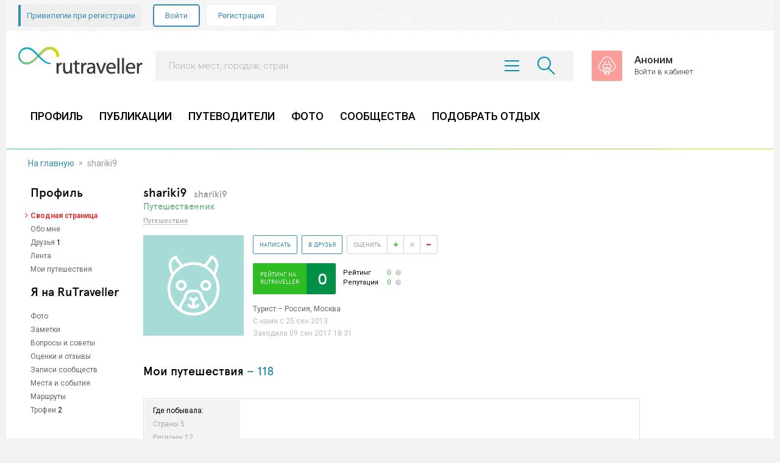

--- FILE ---
content_type: text/html; charset=windows-1251
request_url: https://rutraveller.ru/shariki9
body_size: 12489
content:
<!DOCTYPE html>

 <html lang="ru"> <head>
<link href="https://fonts.googleapis.com/css?family=Roboto:300,400,500,700&amp;subset=cyrillic" rel="stylesheet">
<link id="ALRQITZ" rel="stylesheet" type="text/css" href="/static/AKSzRxG.css" /><link id="DARCWZD" rel="stylesheet" type="text/css" href="/css/style-user-version-1736861573.css" />
<link id="AyvSKUM" rel="stylesheet" type="text/css" href="/static/AHywvxT.css" />
<title>Профиль shariki9</title>
<meta name="keywords" content="Фото, фотографии, туризм, отдых, социальная сеть, информация о стране, отзывы, впечатления, rutraveler, rutraveller, рутревелер, рутревеллер"/>
<meta name="description" content="Профиль пользователя shariki9 на сайте для туристов и путешественников rutraveller.ru"/>
<meta http-equiv=Content-Type content="text/html; charset=windows-1251"/>
<link rel="shortcut icon" href="/favicon.ico" /><meta name="viewport" content="width=1000" />
<meta name="msapplication-config" content="none"/>
<meta name="SKYPE_TOOLBAR" content="SKYPE_TOOLBAR_PARSER_COMPATIBLE" />
<link rel="icon" href="/favicon.ico" type="image/vnd.microsoft.icon" />
<link href="/manifest.json" rel="yandex-tableau-widget" />




<script type="text/javascript">
function ab_place (){
//---заглушечка, чтобы везде не прописывать
}
</script><script type="text/javascript">
window.baseUrl = "/newStyle/user/profile";
</script><script type="application/ld+json">
{"@context":"http://schema.org","@type":"Review"}
</script></head><body class="noshadow" style="background:#F2F2F2">
<script type="text/javascript" src="https://travelpassport.ru//js/remote_auth.js"></script>
<script type="text/javascript">document.writeln('<scr' + 'ipt type="text/javascript" src="https://travelpassport.ru/auth_check.php?rnd=' + Math.random() + '&domain=.rutraveller.ru"></scr' + 'ipt>');</script>
<a name="page_begin"></a>
<div id="container" class="page" style="box-shadow:0 0 0;min-width: 1000px"><div class="fix">
<header class="header"> 
<div class="header-topmenu"> <ul class="header-topmenu__items">
 <li class="header-topmenu__item">
 <a href="/info/faq" class="header-topmenu__btn header-topmenu__btn_privileges">
 <span class="header-top-privileges__desktop">Привилегии при регистрации</span>
 </a>
 </li>
 <li class="header-topmenu__item">
 <a href="/auth?back=%2F" class="header-topmenu__btn header-topmenu__btn_contour">Войти</a>
 <a href="/auth/register?back=%2F" class="header-topmenu__btn">Регистрация</a>
 </li>
 <li class="header-topmenu__item">
 </li>
 </ul>
 
 
</div>
 <div class="header-mid">
 <div class="header-mid__table">
 <div class="header-mid__col header-mid__col_logo">
 <a href="/" class="header-mid__logo"><img src="/stc/i/widgets/header/header_logo.png" alt=""></a>
 <div class="header__trigger"><span class="bar"></span><span class="bar"></span><span class="bar"></span></div>
 <button class="header__trigger-add js-open-popup-add-material"><i class="icons icons_add_darkcyan"></i></button>
 </div>
 <div class="header-mid__col header-mid__col_search">
 <form id="suggest-formw0" class="place-widgets-header-suggets-form" action="/place/suggest/index" method="get"> <div class="searchbar">
 <div class="searchbar__field">
 <input type="text" class="searchbar__input act-searchbar__input js-show-suggest" name="query" value="" placeholder="Поиск мест, городов, стран" autocomplete="off"> <button type="submit" class="searchbar__submit js-show-suggest"></button> <span class="searchbar__list-trigger"></span>
 </div>
 <div id="id-search-bar-queries-container" class="searchbar-queries" style="display:none;">
 <a href="/promo/sharjah" onclick="nl_count_params(10162, 407, 22, 0);">Яркое лето в Шардже — наш спец. материал</a>
 </div>
 </div>
</form> </div>
 <div class="header-mid__col header-mid__col_user">
 <a href="/auth?backUrl=%2F" class="user clearfix">
 <div class="user__photo"><img src="/icache/not_ava/3_50x50.jpg" alt=""></div>
 <div class="user__about">
 <div class="user__name"><span>Аноним</span></div>
 <div class="user__country">Войти в кабинет</div>
 </div>
 </a>
 </div>
 </div>
 </div> <nav class="header-nav">
 <div class="show-responsive show-responsive_800">
 <a href="/auth?backUrl=%2F" class="user clearfix">
 <div class="user__photo"><img src="/icache/not_ava/3_50x50.jpg" alt=""></div>
 <div class="user__about">
 <div class="user__name"><span>Аноним</span></div>
 <div class="user__country">Войти в кабинет</div>
 </div>
 </a>
 <a href="javascript:void(0);" class="header-topmenu__btn header-topmenu__btn_add-material js-open-popup-add-material"><i class="header__icon header__icon_doc"></i> Добавить материал</a>
 <a href="javascript:void(0);" class="header-topmenu__btn header-topmenu__btn_navigator js-left-menu-open"></a>
 </div>
 <ul class="header-nav__items">
 <li class="header-nav__item"><a href="/auth?backUrl=%2F" class="header-nav__link">ПРОФИЛЬ</a></li>
 <li class="header-nav__item"><a href="/stream" class="header-nav__link">ПУБЛИКАЦИИ</a></li>
 <li class="header-nav__item"><a href="/discovery" class="header-nav__link">ПУТЕВОДИТЕЛИ</a></li>
 <li class="header-nav__item"><a href="/media" class="header-nav__link">ФОТО</a></li>
 <li class="header-nav__item"><a href="/group/lastPosts" class="header-nav__link">СООБЩЕСТВА</a></li>
 <li class="header-nav__item"><a target="_blank" href="https://toursales.ru/" class="header-nav__link">ПОДОБРАТЬ ОТДЫХ</a></li>
</ul> <div class="show-responsive_1023"> </div>
 </nav>
 
 <nav class="header-nav-mobile"> <form id="suggest-formw1" class="place-widgets-header-suggets-form" action="/place/suggest/index" method="get"> <div class="searchbar">
 <div class="searchbar__field">
 <input type="text" class="searchbar__input act-searchbar__input js-show-suggest" name="query" value="" placeholder="Поиск мест, городов, стран" autocomplete="off"> <button type="submit" class="searchbar__submit js-show-suggest"></button> <span class="searchbar__list-trigger"></span>
 </div>
 <div id="id-search-bar-queries-container" class="searchbar-queries" style="display:none;">
 <a href="/promo/sharjah" onclick="nl_count_params(10162, 407, 22, 0);">Яркое лето в Шардже — наш спец. материал</a>
 </div>
 </div>
</form>
 <div class="header-nav-mobile__area"> <a href="/auth?backUrl=%2F" class="user clearfix">
 <div class="user__photo"><img src="/icache/not_ava/5_50x50.jpg" alt=""></div>
 <div class="user__about">
 <div class="user__name"><span>Аноним</span></div>
 <div class="user__country">Войти в кабинет</div>
 </div>
 </a> <div class="left-nav left-nav--mobile">
 <div class="left-nav__area">
 </div>
 </div> <ul class="header-nav__items">
 <li class="header-nav__item"><a href="/auth?backUrl=%2F" class="header-nav__link">ПРОФИЛЬ</a></li>
 <li class="header-nav__item"><a href="/stream" class="header-nav__link">ПУБЛИКАЦИИ</a></li>
 <li class="header-nav__item"><a href="/discovery" class="header-nav__link">ПУТЕВОДИТЕЛИ</a></li>
 <li class="header-nav__item"><a href="/media" class="header-nav__link">ФОТО</a></li>
 <li class="header-nav__item"><a href="/group/lastPosts" class="header-nav__link">СООБЩЕСТВА</a></li>
 <li class="header-nav__item"><a target="_blank" href="https://toursales.ru/" class="header-nav__link">ПОДОБРАТЬ ОТДЫХ</a></li>
</ul>
 </div>
 </nav></header>
<div class="header-bot"></div><div id="popupLogin" class="auth-popup" style="display: none;z-index: 1000;">
 <div class="auth-form auth-form_optimally">
 <div class="auth-form__head">
 <a href="https://rutraveller.ru" class="auth-form__logo"></a>
 </div> <form id="w0" action="/registration/login/index" method="post">
<input type="hidden" name="_csrf" value="Cugmtkd7EcX5LSJnpAtLmElZ9DtDPWbQrbfe0A6aVyhLrkGEMRxdqqBsd1LOfQyhfm2xAglnH6r92LypOssnHQ==">
 <input type="hidden" name="backUrl" value="" /> <div class="auth-form__body auth-form__body_step1">
 <div class="auth-form__top">
 <div class="auth-form__title">Вход в личный кабинет</div>
 <a href="/registration" class="auth-form__link auth-form__link_right" style="text-decoration: none;">Регистрация</a>
 </div>
 <div class="auth-form__item">
 <div class="auth-form__field">
 <label for="" class="auth-form__label" style="cursor: default;">Электронная почта</label>
 <div class="form-group field-loginform-email-1 required">
<input type="text" id="loginform-email-1" class="auth-form__input" name="LoginForm[email]" placeholder="Введите ваш e-mail" aria-required="true"><div class="auth-form__message"></div>
</div> </div>
 </div>
 <div class="auth-form__item">
 <div class="auth-form__field">
 <i class="auth-form__eye btn-show-password"></i>
 <label for="" class="auth-form__label" style="cursor: default;">Пароль</label>
 <div class="form-group field-loginform-password-1 required">
<input type="password" id="loginform-password-1" class="auth-form__input" name="LoginForm[password]" placeholder="Введите пароль" data-stop-auto-placeholder="1" aria-required="true"><div class="auth-form__message"></div>
</div> </div>
 </div>
 <div class="auth-form__item">
 <div class="auth-form__field">
 <label class="auth-form__checked">
 
<input type="hidden" name="LoginForm[remember]" value="0"><input type="checkbox" id="loginform-remember-1" name="LoginForm[remember]" value="1" checked> Запомнить меня
 </label>
 <a href="/registration/restore" class="auth-form__link auth-form__link_right" style="text-decoration: none;">Забыли пароль?</a>
 </div>
 </div>
 <div class="auth-form__item auth-form__item_submit">
 <div class="auth-form__field">
 <button type="submit" class="auth-form__submit js-validate">войти</button> </div>
 </div>
 <div class="auth-form__item">
 <div class="auth-form__field">
 <button class="auth-form__submit auth-form__submit_tophotels js-next-step">войти через <span class="auth-form__th"></span></button>
 </div>
 </div>
 </div> </form>
 <form id="w1" action="/registration/login/index" method="post">
<input type="hidden" name="_csrf" value="Cugmtkd7EcX5LSJnpAtLmElZ9DtDPWbQrbfe0A6aVyhLrkGEMRxdqqBsd1LOfQyhfm2xAglnH6r92LypOssnHQ==">
 <input type="hidden" name="backUrl" value="" /> <div class="auth-form__body auth-form__body_step2" style="display: none;">
 <div class="auth-form__top">
 <div class="auth-form__title">Вход через <span class="auth-form__th"></span></div>
 <a href="/registration" class="auth-form__link auth-form__link_right" style="text-decoration: none;">Регистрация</a>
 </div>
 <div class="auth-form__item">
 <div class="auth-form__field">
 <label for="" class="auth-form__label" style="cursor: default;">Электронная почта</label>
 <div class="form-group field-loginform-email-2 required">
<input type="text" id="loginform-email-2" class="auth-form__input" name="LoginForm[email]" placeholder="Введите ваш e-mail" aria-required="true"><div class="auth-form__message"></div>
</div> </div>
 </div>
 <div class="auth-form__item">
 <div class="auth-form__field">
 <i class="auth-form__eye btn-show-password"></i>
 <label for="" class="auth-form__label" style="cursor: default;">Пароль</label>
 <div class="form-group field-loginform-password-2 required">
<input type="password" id="loginform-password-2" class="auth-form__input" name="LoginForm[password]" placeholder="Введите пароль" data-stop-auto-placeholder="1" aria-required="true"><div class="auth-form__message"></div>
</div> </div>
 </div>
 <div class="auth-form__item">
 <div class="auth-form__field">
 <label class="auth-form__checked">
 
<input type="hidden" name="LoginForm[remember]" value="0"><input type="checkbox" id="loginform-remember-2" name="LoginForm[remember]" value="1" checked> Запомнить меня
 </label>
 <a href="/registration/restore" class="auth-form__link auth-form__link_right" style="text-decoration: none;">Забыли пароль?</a>
 </div>
 </div>
 <div class="auth-form__item auth-form__item_submit">
 <div class="auth-form__field">
 <button type="submit" class="auth-form__submit auth-form__submit_green js-validate">войти</button> </div>
 </div>
 <div class="auth-form__item">
 <div class="auth-form__field">
 <input type="button" class="auth-form__submit auth-form__submit_transparent js-form-login" value="Назад">
 </div>
 </div>
 </div> </form>
 </div>
</div>
<div class="popup-am" style="display: none">
 <div class="popup-am__head">
 <div class="popup-am__ttl">Добавление материалов на сайт</div>
 <button class="popup-am__close"></button>
 </div>
 <div class="popup-am__list">
 <a href="/photo/main#add-photo" class="popup-am__item btn-need-auth-selector" data-href="/photo/upload">
 <i class="icon-camera"></i>
 <strong>Фотографии</strong>
 из поездки
 </a>
 <a href="/place/add" class="popup-am__item btn-need-auth-selector" data-href="/place/add">
 <i class="icon-location"></i>
 <strong>Место</strong>
 в каталог достопримечательностей
 </a>










 <a href="/discovery/reviews#add-opinion" class="popup-am__item">
 <i class="icon-comment"></i>
 <strong>Отзыв</strong>
 о городе/курорте
 </a>
 <a href="/discovery/question/add#add-advice" class="popup-am__item btn-need-auth-selector" data-href="/discovery/question/add#add-advice">
 <i class="icon-lamp"></i>
 <strong>Совет</strong>
 для туристов о городе/курорте/месте
 </a>
 <a href="/discovery/question/add" class="popup-am__item">
 <i class="icon-help"></i>
 <strong>Вопрос</strong>
 об интересующем вас направлении
 </a>
 <a href="/note/add" class="popup-am__item btn-need-auth-selector" data-href="/note/add">
 <i class="icon-docs"></i>
 <strong>Заметку</strong>
 о путешествии
 </a>
 <a href="/diary/edit" class="popup-am__item btn-need-auth-selector" data-href="/diary/edit">
 <i class="icon-book-open"></i>
 <strong>Дневник</strong>
 вашего путешествия
 </a>
 <a href="/event#add-event" class="popup-am__item">
 <i class="icon-calendar"></i>
 <strong>Событие</strong>
 фестиваль, парад, выставку...
 </a>
 <a href="/routeAdd" class="popup-am__item btn-need-auth-selector" data-href="/routeAdd">
 <i class="icon-map"></i>
 <strong>Маршрут</strong>
 по городу
 </a>





 <a class="popup-am__item btn-need-auth-selector" data-href="/user/places/[nick]" href="#">
 <i class="icon-star"></i>
 <strong>Оценку</strong>
 городам и курортам где вы были
 </a>
 <a class="popup-am__item btn-need-auth-selector" data-href="/user/about/[nick]" href="#">
 <i class="icon-users"></i>
 <strong>Анкету</strong>
 о себе и ваших интересах
 </a>
 </div>
</div><div class="breadcrumb">
<ul xmlns:v="http://rdf.data-vocabulary.org/#"><li class="breadcrumb-li" typeof="v:Breadcrumb">
<a href="/" class="breadcrumb-link" rel="v:url" property="v:title" title="На главную">На главную</a>
</li><li class="breadcrumb-li">
<span class="breadcrumb-arrow">»</span>
</li><li class="breadcrumb-li" typeof="v:Breadcrumb"><span property="v:title" title="shariki9">shariki9</span></li>
</ul>
</div>
<div id="content">
<div class="content-wrap">
<table class="content-main-tbl">
<tr class="content-main-str"><td class="content-main-td-left-205 content-main-td-right20">
<div class="side-nav jq-fixed-menu" data-fixed="">
<ul class="side-nav-ul"><li class="side-nav-li side-nav-li-ttl">Профиль</li>
<li class="side-nav-li">
<a href="/user/profile/shariki9" class="side-nav-li-a side-nav-li-a-red">Сводная страница</a></li><li class="side-nav-li">
<a href="/user/about/shariki9" class="side-nav-li-a">Обо мне</a></li><li class="side-nav-li">
<a href="/user/friends/shariki9" class="side-nav-li-a">Друзья</a>
1
</li><li class="side-nav-li">
<a href="/user/stream/shariki9" class="side-nav-li-a">Лента</a></li><li class="side-nav-li">
<a href="/user/places/shariki9" class="side-nav-li-a">Мои путешествия</a></li><li class="side-nav-li side-nav-li-ttl">Я на RuTraveller</li>
<li class="side-nav-li">
<a href="/member/514305/albums" class="side-nav-li-a">Фото</a></li><li class="side-nav-li">
<a href="/user/note/shariki9" class="side-nav-li-a">Заметки</a></li><li class="side-nav-li">
<a href="/quest/list/shariki9" class="side-nav-li-a">Вопросы и советы</a></li><li class="side-nav-li">
<a href="/user/reviews/shariki9" class="side-nav-li-a">Оценки и отзывы</a></li><li class="side-nav-li">
<a href="/user/posts/shariki9" class="side-nav-li-a">Записи сообществ</a></li><li class="side-nav-li">
<a href="/user/places/shariki9/added" class="side-nav-li-a">Места и события</a></li><li class="side-nav-li">
<a href="/user/route/shariki9" class="side-nav-li-a">Маршруты</a></li><li class="side-nav-li">
<a href="/user/trophy/shariki9" class="side-nav-li-a">Трофеи</a>
2
</li></ul>
</div><img src="/i/px.gif" width="1" height="20" alt="">
</td><td class="content-main-td-center">
<table class="content-main-tbl">
<tr><td>
<table width="100%">
<tbody>
<tr>
<td>
<div class="page-ttl-txt_s"><h1 class="page-ttl-h2">shariki9</h1>
<h2 class="page-ttl-h3 gray999">&nbsp; shariki9</h2><br>
<h3 class="page-ttl-h3" style="color: #7EBB93">
Путешественник
</h3>
</div>
</td>
</tr>
</tbody>
</table>
<div id="pp-addfrnd" class="pp-addfrnd popup">
<div class="wrp">
<div class="content">
<div class="top_title"><span class="close"></span>добавить в друзья</div>
<div class="fields">
<p>Выбрать группу:</p>
<p><select style="width:235px"><option>Общая</option></select></p>
</div>
<div class="submit"><a href="#" class="cancel x">Отмена</a><a href="#" class="next">Добавить</a></div>
</div>
</div>
</div>
<div id="pp-message-popup-mark" style="display: none;"></div>
<div class="pp-message" id="pp-message" data-class-send-button="pp-message-btn">
<div class="pp-message-wrp">
<div class="pp-message-content">
<div class="pp-message-title"><span class="pp-message-close"></span>Написать сообщение</div>
<div class="pp-message-wrap">
<table class="pp-message-tbl">
<tr class="pp-message-str">
<td class="pp-message-cell pp-message-cell-ava">
<a href="#" class="pp-message-cell-ava-link">
<img src="" alt="" />
</a>
</td>
<td class="pp-message-cell">
<a href="#" class="pp-message-username"></a>
<span class="pp-message-name"></span>
</td>
</tr>
</table>
<textarea cols="30" rows="10" class=""></textarea>
</div>
<div class="pp-message-sent">Ваше сообщение <br />
<span class="pp-message-sent-username"></span> отправлено</div>
<div class="pp-message-submit"><a id="message-btn-submit" data-netlog-params="" class="pp-message-btn" href="#" >Отправить</a></div>
</div>
</div>
</div>
<div class="pp-photos popup" style="width:303px; left:450px; top: 900px; display:none; z-index:90;" id="messageCaptchaDiv">
<div class="content">
<h3><span class="close"></span>Проверка</h3>
<div class="text">
Вы отправляете <span class="reason">сообщения слишком часто</span> и должны пройти тест защиты от спама <span class="try-count">1 раз</span>. Пожалуйста, введите знаки, отображенные на картинке:
<img src="/i/px.gif" width="100" height="50" id="messageCaptchaImg" alt="" /> <input type="text" id="messageCaptchaInput">
</div>
<div class="submit"><a href="#" class="close fright">Отправить</a></div>
</div>
</div>
<div class="pl-one-links">
<a href="#travel" class="pl-one-dot999">Путешествия</a>

</div><img src="/i/px.gif" width="1" alt="" height="15">
<div class="club-user-card"><p class="club-user-card-photo">
<a href="/shariki9"><img src="/icache/not_ava/1_165x165.jpg" alt="" width="165" height="165"></a></p><div class="club-user-card-info">
<a href="javascript:void(0);" class="club-user-card-btn user-message-write-btn" data-user-id="514305"
 
data-popup-mark="2">Написать</a><a href="javascript:void(0);" class="club-user-card-btn user-friend-add" data-user-id="514305">В друзья</a><span class="club-user-card-rate clearfix">
<span class="club-user-card-rate-s1">Оценить</span>
<a id="id-plus" href="javascript:void(0);" class="club-user-card-rate-a"><span class="club-user-card-rate-a1-s">&nbsp;</span></a>
<a id="id-inyan" href="javascript:void(0);" class="club-user-card-rate-s2">&nbsp;</a>
<a id="id-minus" href="javascript:void(0);" class="club-user-card-rate-a"><span class="club-user-card-rate-a2-s">&nbsp;</span></a>
</span>
<div class="club-user-card-rating">
<div class="club-user-card-rating-val">
<span>Рейтинг на<br>RuTraveller</span> 0
</div><div class="club-user-card-rating-t">
<div>
<span class="club-user-card-rating-t-s">Рейтинг</span>
<div class="club-user-card-rating-t-num">0
<a class="club-user-card-rating-t-hint" target="_blank" href="/info/faq/tourists/2">&nbsp;</a>
</div>
</div>
<div>
<span class="club-user-card-rating-t-s">Репутация</span>
<div id="id-reputation-user" class="club-user-card-rating-t-num" >0
<a class="club-user-card-rating-t-hint" target="_blank" href="/info/faq/tourists/2">&nbsp;</a>
</div>
</div>
</div></div>
<div class="club-user-card-about">
<div class="club-user-card-about-loc">Турист – Россия, Москва</div>
<div class="club-user-card-about-s">С нами с 25 сен 2013</div>
<div class="club-user-card-about-s">Заходила 09 сен 2017 18:31</div>
</div>
</div></div>
<script type="text/javascript">
if (typeof(window.component) == 'undefined') {
window.component = new Object();
}
window.component['NewStyle_User_ProfileTop'] = new Object();
window.component['NewStyle_User_ProfileTop'].id = 514305;
window.component['NewStyle_User_ProfileTop'].nick = '';
window.component['NewStyle_User_ProfileTop'].reputation = 0;
window.component['NewStyle_User_ProfileTop'].mark = 0 ? 1 : (0 ? -1 : 0);
window.component['NewStyle_User_ProfileTop'].is_auth = 0;
window.component['NewStyle_User_ProfileTop'].isTourAgent = 0;
window.component['NewStyle_User_ProfileTop'].isGuide = 0;
</script><div id="pp-addfrnd" class="pp-addfrnd popup">
<div class="wrp">
<div class="content">
<div class="top_title"><span class="close"></span>добавить в друзья</div>
<div class="fields">
<p>Выбрать группу:</p>
<p><select style="width:235px"><option>Общая</option></select></p>
</div>
<div class="submit"><a href="#" class="cancel x">Отмена</a><a href="#" class="next">Добавить</a></div>
</div>
</div>
</div>
<div id="pp-message-popup-mark" style="display: none;"></div>
<div class="pp-message" id="pp-message" data-class-send-button="pp-message-btn">
<div class="pp-message-wrp">
<div class="pp-message-content">
<div class="pp-message-title"><span class="pp-message-close"></span>Написать сообщение</div>
<div class="pp-message-wrap">
<table class="pp-message-tbl">
<tr class="pp-message-str">
<td class="pp-message-cell pp-message-cell-ava">
<a href="#" class="pp-message-cell-ava-link">
<img src="" alt="" />
</a>
</td>
<td class="pp-message-cell">
<a href="#" class="pp-message-username"></a>
<span class="pp-message-name"></span>
</td>
</tr>
</table>
<textarea cols="30" rows="10" class=""></textarea>
</div>
<div class="pp-message-sent">Ваше сообщение <br />
<span class="pp-message-sent-username"></span> отправлено</div>
<div class="pp-message-submit"><a id="message-btn-submit" data-netlog-params="" class="pp-message-btn" href="#" >Отправить</a></div>
</div>
</div>
</div>
<div class="pp-photos popup" style="width:303px; left:450px; top: 900px; display:none; z-index:90;" id="messageCaptchaDiv">
<div class="content">
<h3><span class="close"></span>Проверка</h3>
<div class="text">
Вы отправляете <span class="reason">сообщения слишком часто</span> и должны пройти тест защиты от спама <span class="try-count">1 раз</span>. Пожалуйста, введите знаки, отображенные на картинке:
<img src="/i/px.gif" width="100" height="50" id="messageCaptchaImg" alt="" /> <input type="text" id="messageCaptchaInput">
</div>
<div class="submit"><a href="#" class="close fright">Отправить</a></div>
</div>
</div>
<img src="/i/px.gif" width="1" alt="" height="10">
</td><td class="content-main-td-right-180"></td></tr>
<tr class="content-main-str">
<td class="content-main-td-center">
<div class="pl-one"><img src="/i/px.gif" width="1" height="20" alt="">
<div class="standart-popup pp-here" id="pp-here-go" data-auth="0">
<div class="standart-popup-inn-f5f1d8">
<h3 class="standart-popup-h3"><span class="standart-popup-close-8x8">&nbsp;</span><span class="pp-here-resort-name"></span>Я еду сюда</h3>
<div class="standart-popup-content-pd10"><div class="pp-here-elem">
<table width="100%">
<tr>
<th class="pp-here-th" width="20%">Год<span class="pp-here-red">*</span></th>
<td class="pp-here-td-sep"><img src="/i/px.gif" width="10" alt="" /></td>
<th class="pp-here-th" width="30%">Месяц<span class="pp-here-red">*</span></th>
<td class="pp-here-td-sep"><img src="/i/px.gif" width="10" alt="" /></td>
<th class="pp-here-th" width="20%">Число</th>
<td class="pp-here-td-sep"><img src="/i/px.gif" width="10" alt="" /></td>
<th class="pp-here-th" width="30%">На сколько дней</th>
</tr>
<tr>
<td class="pp-here-td"><select class="pp-here-select pp-here-year"><option value="2026">2026</option><option value="2027">2027</option><option value="2028">2028</option><option value="2029">2029</option><option value="2030">2030</option><option value="2031">2031</option></select></td>
<td class="pp-here-td-sep"><img src="/i/px.gif" width="10" alt="" /></td>
<td class="pp-here-td"><select class="pp-here-select pp-here-month">
<option value="1">Январь</option>
<option value="2">Февраль</option>
<option value="3">Март</option>
<option value="4">Апрель</option>
<option value="5">Май</option>
<option value="6">Июнь</option>
<option value="7">Июль</option>
<option value="8">Август</option>
<option value="9">Сентябрь</option>
<option value="10">Октябрь</option>
<option value="11">Ноябрь</option>
<option value="12">Декабрь</option>
</select></td>
<td class="pp-here-td-sep"><img src="/i/px.gif" width="10" alt="" /></td>
<td class="pp-here-td"><select class="pp-here-select pp-here-day"><option value="0"></option></td>
<td class="pp-here-td-sep"><img src="/i/px.gif" width="10" alt="" /></td>
<td class="pp-here-td"><select class="pp-here-select pp-here-day-length">
<option value="0"></option>
<option value="1">1</option><option value="2">2</option><option value="3">3</option><option value="4">4</option><option value="5">5</option><option value="6">6</option><option value="7">7</option><option value="8">8</option><option value="9">9</option><option value="10">10</option><option value="11">11</option><option value="12">12</option><option value="13">13</option><option value="14">14</option><option value="15">15</option><option value="16">16</option><option value="17">17</option><option value="18">18</option><option value="19">19</option><option value="20">20</option><option value="21">21</option><option value="22">22</option><option value="23">23</option><option value="24">24</option><option value="25">25</option><option value="26">26</option><option value="27">27</option><option value="28">28</option><option value="29">29</option><option value="30">30</option>
</select></td>
</tr>
<tr>
<th class="pp-here-th" colspan="3">С кем еду<span class="pp-here-red">*</span></th>
<td class="pp-here-td-sep"><img src="/i/px.gif" width="10" alt="" /></td>
<th class="pp-here-th" colspan="3">&nbsp;</th>
</tr>
<tr>
<td class="pp-here-td" colspan="3"><select class="pp-here-select pp-here-companion">
<option value="0"></option>
<option value="2">Парой</option><option value="3">С друзьями</option><option value="6">С коллегами по работе</option><option value="7">С семьей</option><option value="1">В одиночку</option><option value="4">Семьей с маленькими детьми</option><option value="5">Семьей с детьми</option>
</select></td>
<td class="pp-here-td-sep"><img src="/i/px.gif" width="10" alt="" /></td>
<td class="pp-here-td" colspan="3">&nbsp;</td>
</tr>
</table>
<p class="pp-here-p2"><input type="checkbox" id="pp-here-is-looking-companion" class="pp-here-checkbox pp-here-is-looking-companion" /><label for="pp-here-is-looking-companion">ищу попутчика</label></p>
<table width="100%" class="pp-here-compan-tbl">
<tr>
<td class="pp-here-compan-td">
<select class="pp-here-compan-sel pp-here-looking-companion">
<option value="-1">Кого ищу</option>
<option value="0">Не важно</option>
<option value="1">Мужчину</option><option value="2">Женщину</option><option value="3">Компанию</option>
</select>
</td>
<td class="pp-here-compan-td">
<select class="pp-here-compan-sel pp-here-looking-purpose">
<option value="0">Зачем ищу</option>
<option value="1">Сэкономить на поездке</option><option value="2">Ради приятного знакомства</option><option value="3">Давно хочу туда, нужна компания</option><option value="4">Поездка на событие</option><option value="6">Ходить по экскурсиям</option><option value="7">Пешие прогулки</option><option value="8">Путешествие автостопом</option><option value="9">Негде жить</option><option value="10">Отдых с детьми</option><option value="11">Совместное хобби</option><option value="12">Нужен проводник</option><option value="13">Автопутешествие</option><option value="14">Поиск приключений</option><option value="15">Активный отдых</option>
</select>
</td>
</tr>
</table>
<p class="pp-here-comm"><a href="javascript:void(0);" class="pp-here-comm-a">Коментарий</a></p>
<div class="pp-here-comm-hidden clearfix">
<textarea cols="30" rows="4" class="pp-here-comm-textarea" maxlength="300"></textarea>
<p class="pp-here-comm-right">Осталось <span class="pp-here-comm-symbol">300</span> символов</p>
</div>
<p class="pp-here-p">Поля, помеченные <span class="pp-here-red">*</span> обязательны к заполнению</p>
</div></div>
<div class="standart-popup-submit">
<div><a href="javascript:void(0);" class="standart-popup-submit-btn-green2 pp-here-go-submit">Ок</a>
<a href="javascript:void(0);" class="standart-popup-submit-cancel pp-here-go-cancel">Отмена</a>
<a href="javascript:void(0);" class="standart-popup-submit-btn-red pp-here-go-delete">Не еду сюда</a></div>
</div>
</div>
</div>
<div class="standart-popup pp-here" id="pp-here-go-second">
<div class="standart-popup-inn-f5f1d8">
<h3 class="standart-popup-h3"><span class="standart-popup-close-8x8">&nbsp;</span>Я еду сюда</h3>
<div class="standart-popup-content-pd10">
<div class="pp-here-elem">
</div></div>
<div class="standart-popup-submit">
<div><a href="javascript:void(0);" class="standart-popup-submit-btn-green2 standart-popup-submit-btn-cnt pp-here-go-close">Закрыть</a></div>
</div>
</div>
</div><img src="/i/px.gif" width="1" alt="" height="20"><img src="/i/px.gif" width="1" alt="" height="20"><img src="/i/px.gif" width="1" alt="" height="20">
<div class="page-ttl"><a name="travel"></a>
<h2 class="page-ttl-h2">Мои путешествия <a href="/user/places/shariki9">– 118</a></h2>
</div>
<img src="/i/px.gif" alt="" height="7" width="1">
<div class="pl-one-vector-map"><div><table width="100%">
<tbody><tr>
<td class="pl-one-vector-map-td">
<p class="pl-one-vector-map-ttl">Где побывала:</p>
<p class="pl-one-vector-map-p"><span class="">Страны</span> 5</p>
<p class="pl-one-vector-map-p"><span class="">Регионы</span> 12</p>
<p class="pl-one-vector-map-p"><span class="">Города</span> 17</p>
<p class="pl-one-vector-map-p"><span class="">Интересные места</span> 96</p>
<img src="/i/px.gif" class="pl-one-vector-map-sep" alt="">
<p class="pl-one-vector-map-p"><a href="/user/places/shariki9/added" class="pl-one-dot348fab">Добавленные места</a> 0</p>
<p class="pl-one-vector-map-p"><a href="/user/places/shariki9#open" class="pl-one-dot348fab">Все ее путешествия</a></p>
</td>
<td class="pl-one-vector-map-td">
<div style="position: relative; overflow: hidden; background-color: rgb(255, 255, 255);" id="vmap" class="vector-map"></div>
</td>
</tr>
</tbody></table>
<p class="pl-one-vector-map-all"><a href="/user/places/shariki9">Все посещённые страны, города, места и отели</a> 134&nbsp;<a href="/user/chronicle/shariki9" class="green" style="margin-left: 15px;">Хроника путешествий</a></p>
</div></div>
<script type="text/javascript">
if (typeof(window.component) == 'undefined') {
window.component = new Object();
}
window.component['UserProfileMap'] = {};
window.component['UserProfileMap'].userId = 514305;
window.component['UserProfileMap'].userSex = 'female';
</script>
<img src="/i/px.gif" width="1" alt="" height="20">
<div class="page-ttl">
<a name="trophy"></a>
<h2 class="page-ttl-h2">Трофеи
 - 35 место среди всех, 1 среди друзей
</h2>
</div>
<div class="pl-one-q clearfix">
<div class="awards-elem">
<a href="/user/trophy/shariki9" class="awards-elem-ico"><span class="awards-elem-ico-medal">2</span></a>
<div class="awards-elem-txt center"><b>Трофея</b></div>
</div><div class="awards-elem">
<a href="/user/trophy/shariki9" class="awards-elem-ico"><img src="/i/trophy/FriendAdded/first_awards.png" class="awards-elem-ico-img" alt=""></a>
<div class="awards-elem-txt center"><b>Первый друг</b>За добавление<br>1 друга</div>
</div><div class="awards-elem">
<a href="/user/trophy/shariki9" class="awards-elem-ico"><img src="/i/trophy/PlaceVisited/first_awards.png" class="awards-elem-ico-img" alt=""></a>
<div class="awards-elem-txt center"><b>Карта путешествий</b>За отметку в<br>50 местах</div>
</div></div>
<img src="/i/px.gif" width="1" alt="" height="20">
<img src="/i/px.gif" width="1" alt="" height="20"><img src="/i/px.gif" width="1" alt="" height="20"><img src="/i/px.gif" width="1" alt="" height="20"><div class="page-ttl"><a name="friends"></a>
<h2 class="page-ttl-h2">Друзья, подписчики и оценки <a href="/user/friends/shariki9">– 1</a></h2></div><img src="/i/px.gif" alt="" height="6" width="1">
<div class="pl-one-q"><a href="javascript:void(0);" class="user-profile-users-link pl-one-dot348fab" data-show-id="user-profile-subscribers-list">Подписчики</a> <span class="pl-one-line-s">1</span><div id="user-profile-subscribers-list" class="user-profile-users-list" >
<table class="pl-one-user" width="100%">
<tr>
<td class="pl-one-user-td"><a target="_blank" href="/Toma_Skidki-online"><img src="https://rutraveller.ru/icache/u_t/o/Toma_Skidki-online/ava/1151986_148872_80x80.png" alt="" width="100%"></a></td>
<td class="pl-one-user-td"></td>
<td class="pl-one-user-td"></td>
<td class="pl-one-user-td"></td>
<td class="pl-one-user-td"></td>
<td class="pl-one-user-td"></td>
<td class="pl-one-user-td"></td>
<td class="pl-one-user-td"></td>
<td class="pl-one-user-td"></td></tr></table>
</div>
<p class="pl-one-q-all">
<a href="/user/friends/shariki9">Все друзья и подписчики shariki9</a>

</p>
</div><img src="/i/px.gif" width="1" alt="" height="50"><div class="page-ttl"><a name="TopHotels"></a>
<h2 class="page-ttl-h2">Я на TopHotels</h2>
</div>
<div class="club-user-stat">
<div class="club-user-stat-inner"><a href="https://tophotels.ru/user/514305/travels" class="club-user-stat-cell">
<div class="club-user-stat-val"><span>7</span>стран</div>
<div class="club-user-stat-link"></div>
</a>
<a href="https://tophotels.ru/user/514305/stream/hotels?type=1" class="club-user-stat-cell">
<div class="club-user-stat-val"><span>16</span>отелей</div>
<div class="club-user-stat-link"></div>
</a>
<a href="https://tophotels.ru/user/514305/stream?tab=actions&type_id=-1" class="club-user-stat-cell">
<div class="club-user-stat-val"><span>4</span>отзыва</div>
<div class="club-user-stat-link"></div>
</a></div>
</div>
<p class="pl-one-q-all">
<a href="https://tophotels.ru/user/514305" target="_blank">Профиль на Топхотелс</a>
</p><img src="/i/px.gif" width="1" alt="" height="20"><img src="/i/px.gif" width="1" alt="" height="50"><img src="/i/px.gif" width="1" alt="" height="50"></div>
</td>
<td class="content-main-td-right-180 content-main-td-left20"><img src="/i/px.gif" width="1" height="20" alt=""><img src="/i/px.gif" width="1" height="20" alt=""></td>
</tr>
</table>
<script type="text/javascript">
var baseUrl = controller = "/newStyle/user/profile";
</script>
</td>
</tr>
</table></div>
</div>
</div>
<div class="empty"></div><div id="pp-feedback" class="popup15 default" data-errors='{"name":"Неправильное имя","phone":"Неправильный номер телефона","email":"Неправильный e-mail","agree":"Необходимо дать согласие на обработку своих персональных данных!","required":"Не заполнены обязательные поля"}'>
 <input type="hidden" class="feedback-message-prefix" name="feedback-message-prefix" value="Сообщение отправлено со страницы —" />
 <div class="popup15-ttl"><span class="popup15-ttl-x">&nbsp;</span>
 <span class="popup15-ttl-s css-default">Обратная связь</span>
 <span class="popup15-ttl-s css-connect">Предложение сотрудничества</span>
 </div>
 <div class="popup15-cont">
 <p class="popup15-cont-alert css-default">Пишите нам об ошибках, неточностях и просто свои соображения о проекте.</p>
 <p class="popup15-cont-p">Ваше имя:<span class="red">*</span></p>
 <input type="text" value="Аноним" name="feedback_name" id="field_feedback_name" maxlength="255" class="popup15-inp100p">
 <input type="hidden" value="Аноним" id="field_feedback_user" >
 <img src="/stc/i/px.gif" alt="" height="10">
 <p class="popup15-cont-p">Укажите тему обращения:<span class="red">*</span></p>
 <input type="hidden" name="message_type" id="feedback_message_type">
 <input type="text" value="" name="feedback_subject" id="field_feedback_subject" maxlength="255" class="popup15-inp100p css-connect">
 <div class="popup15-milti-sel css-default">
 <div class="popup15-milti-sel-d" style="width:100%">
 <a href="javascript:void(0);" class="popup15-sel-a jq-feedback-type-btn">&nbsp;</a>
 <ul class="popup15-option jq-feedback-type-list">
 <li class="popup15-option-li"><a href="javascript:void(0)" class="popup15-option-a jq-feedback-type-list-a">Общие вопросы</a></li>
 <li class="popup15-option-li"><a href="javascript:void(0)" class="popup15-option-a jq-feedback-type-list-a">Ошибка в работе сайта</a></li>
 <li class="popup15-option-li"><a href="javascript:void(0)" class="popup15-option-a jq-feedback-type-list-a">Уязвимость на сайте</a></li>
 <li class="popup15-option-li"><a href="javascript:void(0)" class="popup15-option-a jq-feedback-type-list-a">Нарушение правил сайта</a></li>
 <li class="popup15-option-li"><a href="javascript:void(0)" class="popup15-option-a jq-feedback-type-list-a">Блокировка аккаунта</a></li>
 <li class="popup15-option-li"><a href="javascript:void(0)" class="popup15-option-a jq-feedback-type-list-a">Смена данных (имя пользователя или почта)</a></li>
 <li class="popup15-option-li"><a href="javascript:void(0)" class="popup15-option-a jq-feedback-type-list-a">Удаление аккаунта</a></li>
 <li class="popup15-option-li"><a href="javascript:void(0)" class="popup15-option-a jq-feedback-type-list-a">Гениальная идея</a></li>
 </ul>
 </div>
 </div>
 <img src="/stc/i/px.gif" alt="" height="10">
 <p class="popup15-cont-p">Сообщение:<span class="red">*</span></p>
 <textarea name="feedback_message" id="field_feedback_message" maxlength="2000" class="popup15-textarea100p"></textarea>
 <img src="/stc/i/px.gif" alt="" height="10">
 <p class="popup15-cont-p">E-mail для связи:<span class="red">*</span></p>
 <input type="text" value="" name="feedback_email" id="field_feedback_email" maxlength="255" class="popup15-inp100p">
 <img src="/stc/i/px.gif" alt="" height="10">
 <p class="popup15-cont-p">Телефон для связи:</p>
 <input type="text" value="" name="feedback_phone" id="field_feedback_phone" maxlength="16" class="popup15-inp100p">
 <p class="popup15-cont-p">&nbsp;</p>
 <p class="popup15-cont-p"><input checked="checked" required="required" id="field_feedback_agree" type="checkbox" name="feedback_agree"><label for="field_feedback_agree">&nbsp;&nbsp;&nbsp;Даю согласие на обработку своих персональных данных</label></p>
 <input type="hidden" name="feedback_url" id="field_feedback_url" value="/group/component?class=frontend\modules\place\widgets\Footer&amp;countryId=64&amp;footerInfoForMain=0&amp;__u=1769655752697acdc8bcf28" data-href="https://rutraveller.ru/group/component?class=frontend\modules\place\widgets\Footer&amp;countryId=64&amp;footerInfoForMain=0&amp;__u=1769655752697acdc8bcf28">
 </div>
 <div class="popup15-submit clearfix">
 <a href="javascript:void(0);" data-netlog="10162_67_7_0" class="popup15-submit-dotted-black css-default jq-feedback-show-connect" >Я хочу сотрудничать!</a>
 <a href="javascript:void(0);" class="popup15-submit-dotted-black css-connect jq-feedback-show-default" >Вернуться назад</a>
 <a href="javascript:void(0);" id="feedback_submit" class="popup15-submit-btn-green flr" >Отправить</a>
 </div>
</div>
<footer class="footer">
 <div class="footer-form">
 <div class="footer-form__item">
 <div class="footer-form__text">Подпишитесь на нашу <a target="_blank" href="https://rutraveller.ru/images/subscr.png">рассылку</a> и получайте самую <br> актуальную информацию о путешествиях</div>
 </div>
 <div id="p0" class="footer-form__item" data-pjax-container="" data-pjax-timeout="1000"> <form id="697acdc8bf0c6" action="/widgets/mainPage/subscription/subscribe" method="post" pjax-frm="0" data-pjax="">
<input type="hidden" name="_csrf" value="_8-xMWoWjs6zUCxpxOl3N9-lf8x4jidg1YceVvA7YKGzpdUAWHG-jeE0fSeQhwRi5v1PtUrtYy65yVkTg2QF9Q=="> <input type="email" id="newssubscriptionemail-email" class="footer-form__input" name="NewsSubscriptionEmail[email]" value="" placeholder="Подписаться" required="required"> <button type="submit" class="footer-form__submit">Подписаться</button></form> </div> <div class="footer-form__item">
 <a target="_blank" href="https://www.facebook.com/pages/Rutraveller/189740947741992" class="footer-form__social"><i class="icon icon_fb_gray"></i></a>
 <a target="_blank" href="https://vkontakte.ru/rutraveller" class="footer-form__social"><i class="icon icon_vk_gray"></i></a>
 <a target="_blank" href="https://ok.ru/group/52747361058886" class="footer-form__social"><i class="icon icon_ok_gray"></i></a>
 <a target="_blank" href="https://instagram.com/rutraveller/" class="footer-form__social"><i class="icon icon_insta_gray"></i></a>
 </div>
 </div>
 <div class="footer-line-gradient"></div>
 <div class="footer-content">
 <div class="footer-content__row">
 <ul class="footer-nav">
 <li class="footer-nav__item"><a href="/info/faq" class="footer-nav__link">О проекте</a></li>
 <li class="footer-nav__item"><a href="/info/faq/adv" class="footer-nav__link">Реклама</a></li>
 <li class="footer-nav__item"><a href="/info/faq/touragents/21" class="footer-nav__link">Модули для турсайтов</a></li>
 <li class="footer-nav__item"><a href="/info/news" class="footer-nav__link">Новости</a></li>
 <li class="footer-nav__item"><a id="feedback_we" href="/info/feedback" class="footer-nav__link">Связаться</a></li>
 <li class="footer-nav__item"><a target="_blank" href="http://job.lightsoft.ru/vacancies" class="footer-nav__link">Вакансии</a></li>
 <li class="footer-nav__item"><a href="/info/rules" class="footer-nav__link">Правила</a></li>
 <li class="footer-nav__icon"><i class="icon icon_18p"></i></li>
 </ul>
 </div>
 </div>
 <div class="footer-rights">
 © RuTraveller, 2003-2026. Все права защищены.
 <noindex> 
 
 
 <noscript><div><img src="https://mc.yandex.ru/watch/9250360" style="position:absolute; left:-9999px;" alt="" /></div></noscript>
 
 
 
 </noindex>
 </div>
</footer><div class="suggest" style="display: none;">
 <div class="suggest__wrapper">
 <div id="suggest-popup" class="suggest__content" data-pjax-container="" data-pjax-timeout="10000"> </div> </div>
</div>
</div>
<script type="text/javascript">
if (typeof(window.component) == 'undefined') {
window.component = new Object();
}
window.component['Add_Photo_Geo'] = new Object();
window.component['Add_Photo_Geo'].prefix = 'add_photo';
</script>
<div class="standart-popup pp-add-comm" id="e586d1c81252fac03b4b63254829ef24"></div><div class="popup15 pp-add-m" id="add_material" data-user-id="0" data-location-prefix="headerWideAddMaterial">
</div>
<div id="1357bfc10e3847f4a32f9ef75540518f" class="popup15 pp-multi" style="z-index: 56">
</div>
<script type="text/javascript">
if (typeof(window.component) == 'undefined') {
window.component = new Object();
}
window.component['NetLog_ViewByGeo'] = new Object();
window.component['NetLog_ViewByGeo'].countryIds = [];
window.component['NetLog_ViewByGeo'].resortIds = [];
window.component['NetLog_ViewByGeo'].resortPlaceIds = [];
window.component['NetLog_ViewByGeo'].enable = 1;
</script><script>
function cookieAnswerQAIsUserAuth(){
return ;
}
</script><script id="BUAXZAz" type="text/javascript" src="/static/CxYDxSv.js"></script><script id="DTGFGGY" type="text/javascript" src="/js/jcarousellite_1.0.1.min-version-1718989132.js"></script>
<script type="text/javascript">
window.components = {"Rt_Form_NewStyle_LocationResortPlace":{"ajaxMode":3,"ajaxMethodName":"RtFormNewStyleLocationResortPlace_loadNextPage","ajaxId":"a15960d3ec03d298cf0f422ca30c42c6","ajaxParams":{"prefix":"geoLocation"}},"Component_NewStyle_Photo_AddPhoto":{"ajaxMode":3,"ajaxMethodName":"ComponentNewStylePhotoAddPhoto_loadNextPage","ajaxId":"c5bc3a7a6db7c47f7e101f357b76eb53","ajaxParams":{"prefix":"add_photo"}},"Component_Route_Popup_Add":{"ajaxMode":3,"ajaxMethodName":"ComponentRoutePopupAdd_loadNextPage","ajaxId":"2c140f44847238f7a7046d5d4b95e352"},"Rt_Form_LocationResortPlaceForPopupAddPlace":{"ajaxMode":3,"ajaxMethodName":"RtFormLocationResortPlaceForPopupAddPlace_loadNextPage","ajaxId":"f29c9398594ab24c800bbb7514025b08","ajaxParams":{"prefix":"geoLocationForPopupAddPlace"}},"Component_User_Popup_WasHereMultiMark":{"ajaxMode":3,"ajaxMethodName":"ComponentUserPopupWasHereMultiMark_loadNextPage","ajaxId":"1357bfc10e3847f4a32f9ef75540518f","ajaxParams":{"searchPlaceholder":""}},"Component_Event_Form_Add":{"ajaxMode":3,"ajaxMethodName":"ComponentEventFormAdd_loadNextPage","ajaxId":"86df889c5d7f7f19c1844c17dd1065d8"},"Component_Group_Popup_PostAdd":{"ajaxMode":3,"ajaxMethodName":"ComponentGroupPopupPostAdd_loadNextPage","ajaxId":"e586d1c81252fac03b4b63254829ef24"},"Component_Place_PhotoSelector":{"ajaxMode":3,"ajaxMethodName":"ComponentPlacePhotoSelector_loadNextPage","ajaxId":"e054c04140e543283141614e672dbc53","event_form_add":{"user_id":0,"photo_page_size":14,"dopParams":0,"noAlbumsMsg":"\u041d\u0435\u0442 \u0430\u043b\u044c\u0431\u043e\u043c\u043e\u0432 \u0441 \u0437\u0430\u0433\u0440\u0443\u0436\u0435\u043d\u043d\u044b\u043c\u0438 \u0444\u043e\u0442\u043e\u0433\u0440\u0430\u0444\u0438\u044f\u043c\u0438."}}};
</script>
<script src="https://click.topturizm.ru/netlog.js?d=20260129"></script><script type="text/javascript">
 window.rutravellerHost = 'https://rutraveller.ru';
 if (typeof(window.widgets) == 'undefined') {
 window.widgets = new Object();
 }
 window.widgets['Top'] = {"guideLink":".header-top-guide-link","favesLink":".header-top-faves-link"};
 </script><script type="text/javascript">
 window.rutravellerHost = 'https://rutraveller.ru';
 if (typeof(window.widgets) == 'undefined') {
 window.widgets = new Object();
 }
 </script><script type="text/javascript">
 window.rutravellerHost = 'https://rutraveller.ru';
 if (typeof(window.widgets) == 'undefined') {
 window.widgets = new Object();
 }
 window.widgets['registrationAuthWidget'] = {"idForm1":"#w0","formName":"loginform","errors":[],"isPopup":true,"idForm2":"#w1"};
 </script><script type="text/javascript">
 window.rutravellerHost = 'https://rutraveller.ru';
 if (typeof(window.widgets) == 'undefined') {
 window.widgets = new Object();
 }
 </script><script type="text/javascript">
 document.write("<a href='https://www.liveinternet.ru/click' "+
 "target=_blank><img src='//counter.yadro.ru/hit?t22.2;r"+
 escape(document.referrer)+((typeof(screen)=="undefined")?"":
 ";s"+screen.width+"*"+screen.height+"*"+(screen.colorDepth?
 screen.colorDepth:screen.pixelDepth))+";u"+escape(document.URL)+
 ";"+Math.random()+
 "' alt='' title='LiveInternet: показано число просмотров за 24"+
 " часа, посетителей за 24 часа и за сегодня' "+
 "border='0' width='1' height='1' style='visibility:hidden;width:1px;height:1px;'><\/a>");
 ;
 if(!(new RegExp('^/note')).test(window.location.pathname)) { (function (d, w, c) {
 (w[c] = w[c] || []).push(function() {
 try {
 w.yaCounter9250360 = new Ya.Metrika({
 id:9250360,
 clickmap:true,
 trackLinks:true,
 accurateTrackBounce:true,
 webvisor:true
 });
 } catch(e) { }
 }); var n = d.getElementsByTagName("script")[0],
 s = d.createElement("script"),
 f = function () { n.parentNode.insertBefore(s, n); };
 s.type = "text/javascript";
 s.async = true;
 s.src = "https://mc.yandex.ru/metrika/watch.js"; if (w.opera == "[object Opera]") {
 d.addEventListener("DOMContentLoaded", f, false);
 } else { f(); }
 })(document, window, "yandex_metrika_callbacks");
 }
 ;
 window.rutravellerHost = 'https://rutraveller.ru';
 if (typeof(window.widgets) == 'undefined') {
 window.widgets = new Object();
 }
 </script><script type="text/javascript">
 window.rutravellerHost = 'https://rutraveller.ru';
 if (typeof(window.widgets) == 'undefined') {
 window.widgets = new Object();
 }
 </script><script id="ARJCUyv" type="text/javascript" src="/static/CEZJTxL.js"></script><script type="text/javascript">jQuery(function ($) {
jQuery('#suggest-formw0').yiiActiveForm([], []);
jQuery('#suggest-formw1').yiiActiveForm([], []);
});</script><script type="text/javascript"></script><script type="text/javascript">jQuery(function ($) {
jQuery('#w0').yiiActiveForm([{"id":"loginform-email","name":"email","container":".field-loginform-email-1","input":"#loginform-email-1","error":".auth-form__message","enableAjaxValidation":true,"validateOnBlur":false,"validate":function (attribute, value, messages, deferred, $form) {yii.validation.required(value, messages, {"message":"Заполните поле Электронная почта"});yii.validation.email(value, messages, {"pattern":/^[a-zA-Z0-9!#$%&'*+\/=?^_`{|}~-]+(?:\.[a-zA-Z0-9!#$%&'*+\/=?^_`{|}~-]+)*@(?:[a-zA-Z0-9](?:[a-zA-Z0-9-]*[a-zA-Z0-9])?\.)+[a-zA-Z0-9](?:[a-zA-Z0-9-]*[a-zA-Z0-9])?$/,"fullPattern":/^[^@]*<[a-zA-Z0-9!#$%&'*+\/=?^_`{|}~-]+(?:\.[a-zA-Z0-9!#$%&'*+\/=?^_`{|}~-]+)*@(?:[a-zA-Z0-9](?:[a-zA-Z0-9-]*[a-zA-Z0-9])?\.)+[a-zA-Z0-9](?:[a-zA-Z0-9-]*[a-zA-Z0-9])?>$/,"allowName":false,"message":"Не является правильным email адресом","enableIDN":false,"skipOnEmpty":1});}},{"id":"loginform-password","name":"password","container":".field-loginform-password-1","input":"#loginform-password-1","error":".auth-form__message","validateOnBlur":false,"validate":function (attribute, value, messages, deferred, $form) {yii.validation.required(value, messages, {"message":"Заполните поле Пароль"});}},{"id":"loginform-remember","name":"remember","container":".field-loginform-remember-1","input":"#loginform-remember-1","validateOnBlur":false,"validate":function (attribute, value, messages, deferred, $form) {yii.validation.boolean(value, messages, {"trueValue":"1","falseValue":"0","message":"Значение «Remember» должно быть равно «1» или «0».","skipOnEmpty":1});}}], {"validationUrl":"\/registration\/login\/ajax-validation"});
jQuery('#w1').yiiActiveForm([{"id":"loginform-email","name":"email","container":".field-loginform-email-2","input":"#loginform-email-2","error":".auth-form__message","enableAjaxValidation":true,"validateOnBlur":false,"validate":function (attribute, value, messages, deferred, $form) {yii.validation.required(value, messages, {"message":"Заполните поле Электронная почта"});yii.validation.email(value, messages, {"pattern":/^[a-zA-Z0-9!#$%&'*+\/=?^_`{|}~-]+(?:\.[a-zA-Z0-9!#$%&'*+\/=?^_`{|}~-]+)*@(?:[a-zA-Z0-9](?:[a-zA-Z0-9-]*[a-zA-Z0-9])?\.)+[a-zA-Z0-9](?:[a-zA-Z0-9-]*[a-zA-Z0-9])?$/,"fullPattern":/^[^@]*<[a-zA-Z0-9!#$%&'*+\/=?^_`{|}~-]+(?:\.[a-zA-Z0-9!#$%&'*+\/=?^_`{|}~-]+)*@(?:[a-zA-Z0-9](?:[a-zA-Z0-9-]*[a-zA-Z0-9])?\.)+[a-zA-Z0-9](?:[a-zA-Z0-9-]*[a-zA-Z0-9])?>$/,"allowName":false,"message":"Не является правильным email адресом","enableIDN":false,"skipOnEmpty":1});}},{"id":"loginform-password","name":"password","container":".field-loginform-password-2","input":"#loginform-password-2","error":".auth-form__message","validateOnBlur":false,"validate":function (attribute, value, messages, deferred, $form) {yii.validation.required(value, messages, {"message":"Заполните поле Пароль"});}},{"id":"loginform-remember","name":"remember","container":".field-loginform-remember-2","input":"#loginform-remember-2","validateOnBlur":false,"validate":function (attribute, value, messages, deferred, $form) {yii.validation.boolean(value, messages, {"trueValue":"1","falseValue":"0","message":"Значение «Remember» должно быть равно «1» или «0».","skipOnEmpty":1});}}], {"validationUrl":"\/registration\/login\/ajax-validation"});
});</script><script type="text/javascript"></script><script type="text/javascript">jQuery(function ($) {
jQuery('#697acdc8bf0c6').yiiActiveForm([], []);jQuery(document).on("submit", "#p0 form[data-pjax]", function (event) {jQuery.pjax.submit(event, {"push":false,"replace":false,"timeout":1000,"scrollTo":false,"container":"#p0"});});
});</script><script type="text/javascript">jQuery(function ($) {jQuery(document).on("submit", ".place-widgets-header-suggets-form", function (event) {jQuery.pjax.submit(event, {"push":false,"replace":false,"timeout":10000,"scrollTo":false,"container":"#suggest-popup"});});
});</script>
<a id="id-scroll-button-to-top" href="javascript:void(0);" class="ontop-clickzone">
<span class="ontop__icon">
<svg class="ontop__svg" width="32" height="32" viewBox="0 0 32 32" aria-hidden="true" version="1.1" role="img"><path d="M16 0C7.164 0 0 7.164 0 16s7.164 16 16 16 16-7.164 16-16S24.836 0 16 0zm8.412 19.523c-.517.512-1.355.512-1.872 0L16 13.516l-6.54 6.01c-.518.51-1.356.51-1.873 0-.516-.513-.517-1.343 0-1.855l7.476-7.326c.517-.512 1.356-.512 1.873 0l7.476 7.327c.516.513.516 1.342 0 1.854z"></path></svg>
</span>
</a>
</body></html>


--- FILE ---
content_type: text/css; charset=windows-1251
request_url: https://rutraveller.ru/static/AKSzRxG.css
body_size: 39049
content:
/**
 * ==ResourceManager==
 * @server lsf165
 * @generate 29.01.2026 06:09:54
 * @resource /stc/css/fontello/css/fontello.css -v 1718989134 -exist 1
 * @resource /stc/css/reset-ls.css -v 1718989134 -exist 1
 * @resource /stc/css/style-main.css -v 1718989134 -exist 1
 * @resource /stc/css/jquery/nanoscroller.css -v 1718989134 -exist 1
 * ==/ResourceManager==
 */

/* @resource /stc/css/fontello/css/fontello.css */
@font-face {
  font-family: 'fontello';
  src: url('/stc/css/fontello/font/fontello.eot?9348186');
  src: url('/stc/css/fontello/font/fontello.eot?9348186#iefix') format('embedded-opentype'),
       url('/stc/css/fontello/font/fontello.woff2?9348186') format('woff2'),
       url('/stc/css/fontello/font/fontello.woff?9348186') format('woff'),
       url('/stc/css/fontello/font/fontello.ttf?9348186') format('truetype'),
       url('/stc/css/fontello/font/fontello.svg?9348186#fontello') format('svg');
  font-weight: normal;
  font-style: normal;
}
/* Chrome hack: SVG is rendered more smooth in Windozze. 100% magic, uncomment if you need it. */
/* Note, that will break hinting! In other OS-es font will be not as sharp as it could be */
/*
@media screen and (-webkit-min-device-pixel-ratio:0) {
  @font-face {
    font-family: 'fontello';
    src: url('/stc/css/fontello/font/fontello.svg?9348186#fontello') format('svg');
  }
}
*/
 
 [class^="icon-"]:before, [class*=" icon-"]:before {
  font-family: "fontello";
  font-style: normal;
  font-weight: normal;
  speak: none;
 
  display: inline-block;
  text-decoration: inherit;
  width: 1em;
  margin-right: .2em;
  text-align: center;
  /* opacity: .8; */
 
  /* For safety - reset parent styles, that can break glyph codes*/
  font-variant: normal;
  text-transform: none;
 
  /* fix buttons height, for twitter bootstrap */
  line-height: 1em;
 
  /* Animation center compensation - margins should be symmetric */
  /* remove if not needed */
  margin-left: .2em;
 
  /* you can be more comfortable with increased icons size */
  /* font-size: 120%; */
 
  /* Font smoothing. That was taken from TWBS */
  -webkit-font-smoothing: antialiased;
  -moz-osx-font-smoothing: grayscale;
 
  /* Uncomment for 3D effect */
  /* text-shadow: 1px 1px 1px rgba(127, 127, 127, 0.3); */
}
 
.icon-note:before { content: '\e800'; } /* 'о Ђ' */
.icon-note-beamed:before { content: '\e801'; } /* 'о Ѓ' */
.icon-music:before { content: '\e802'; } /* 'о ‚' */
.icon-search:before { content: '\e803'; } /* 'о ѓ' */
.icon-flashlight:before { content: '\e804'; } /* 'о „' */
.icon-mail:before { content: '\e805'; } /* 'о …' */
.icon-heart:before { content: '\e806'; } /* 'о †' */
.icon-heart-empty:before { content: '\e807'; } /* 'о ‡' */
.icon-star:before { content: '\e808'; } /* 'о €' */
.icon-star-empty:before { content: '\e809'; } /* 'о ‰' */
.icon-user:before { content: '\e80a'; } /* 'о Љ' */
.icon-users:before { content: '\e80b'; } /* 'о ‹' */
.icon-user-add:before { content: '\e80c'; } /* 'о Њ' */
.icon-video:before { content: '\e80d'; } /* 'о Ќ' */
.icon-picture:before { content: '\e80e'; } /* 'о Ћ' */
.icon-camera:before { content: '\e80f'; } /* 'о Џ' */
.icon-layout:before { content: '\e810'; } /* 'о ђ' */
.icon-menu:before { content: '\e811'; } /* 'о ‘' */
.icon-check:before { content: '\e812'; } /* 'о ’' */
.icon-cancel:before { content: '\e813'; } /* 'о “' */
.icon-cancel-circled:before { content: '\e814'; } /* 'о ”' */
.icon-cancel-squared:before { content: '\e815'; } /* 'о •' */
.icon-plus:before { content: '\e816'; } /* 'о –' */
.icon-plus-circled:before { content: '\e817'; } /* 'о —' */
.icon-plus-squared:before { content: '\e818'; } /* 'о ' */
.icon-minus:before { content: '\e819'; } /* 'о ™' */
.icon-minus-circled:before { content: '\e81a'; } /* 'о љ' */
.icon-minus-squared:before { content: '\e81b'; } /* 'о ›' */
.icon-help:before { content: '\e81c'; } /* 'о њ' */
.icon-help-circled:before { content: '\e81d'; } /* 'о ќ' */
.icon-info:before { content: '\e81e'; } /* 'о ћ' */
.icon-info-circled:before { content: '\e81f'; } /* 'о џ' */
.icon-back:before { content: '\e820'; } /* 'о  ' */
.icon-home:before { content: '\e821'; } /* 'о Ў' */
.icon-link:before { content: '\e822'; } /* 'о ў' */
.icon-attach:before { content: '\e823'; } /* 'о Ј' */
.icon-lock:before { content: '\e824'; } /* 'о ¤' */
.icon-lock-open:before { content: '\e825'; } /* 'о Ґ' */
.icon-eye:before { content: '\e826'; } /* 'о ¦' */
.icon-tag:before { content: '\e827'; } /* 'о §' */
.icon-bookmark:before { content: '\e828'; } /* 'о Ё' */
.icon-bookmarks:before { content: '\e829'; } /* 'о ©' */
.icon-flag:before { content: '\e82a'; } /* 'о Є' */
.icon-thumbs-up:before { content: '\e82b'; } /* 'о «' */
.icon-thumbs-down:before { content: '\e82c'; } /* 'о ¬' */
.icon-download:before { content: '\e82d'; } /* 'о ­' */
.icon-upload:before { content: '\e82e'; } /* 'о ®' */
.icon-upload-cloud:before { content: '\e82f'; } /* 'о Ї' */
.icon-reply:before { content: '\e830'; } /* 'о °' */
.icon-reply-all:before { content: '\e831'; } /* 'о ±' */
.icon-forward:before { content: '\e832'; } /* 'о І' */
.icon-quote:before { content: '\e833'; } /* 'о і' */
.icon-code:before { content: '\e834'; } /* 'о ґ' */
.icon-export:before { content: '\e835'; } /* 'о µ' */
.icon-pencil:before { content: '\e836'; } /* 'о ¶' */
.icon-feather:before { content: '\e837'; } /* 'о ·' */
.icon-print:before { content: '\e838'; } /* 'о ё' */
.icon-retweet:before { content: '\e839'; } /* 'о №' */
.icon-keyboard:before { content: '\e83a'; } /* 'о є' */
.icon-comment:before { content: '\e83b'; } /* 'о »' */
.icon-chat:before { content: '\e83c'; } /* 'о ј' */
.icon-bell:before { content: '\e83d'; } /* 'о Ѕ' */
.icon-attention:before { content: '\e83e'; } /* 'о ѕ' */
.icon-alert:before { content: '\e83f'; } /* 'о ї' */
.icon-vcard:before { content: '\e840'; } /* 'оЎЂ' */
.icon-address:before { content: '\e841'; } /* 'оЎЃ' */
.icon-location:before { content: '\e842'; } /* 'оЎ‚' */
.icon-map:before { content: '\e843'; } /* 'оЎѓ' */
.icon-direction:before { content: '\e844'; } /* 'оЎ„' */
.icon-compass:before { content: '\e845'; } /* 'оЎ…' */
.icon-cup:before { content: '\e846'; } /* 'оЎ†' */
.icon-trash:before { content: '\e847'; } /* 'оЎ‡' */
.icon-doc:before { content: '\e848'; } /* 'оЎ€' */
.icon-docs:before { content: '\e849'; } /* 'оЎ‰' */
.icon-doc-landscape:before { content: '\e84a'; } /* 'оЎЉ' */
.icon-doc-text:before { content: '\e84b'; } /* 'оЎ‹' */
.icon-doc-text-inv:before { content: '\e84c'; } /* 'оЎЊ' */
.icon-newspaper:before { content: '\e84d'; } /* 'оЎЌ' */
.icon-book-open:before { content: '\e84e'; } /* 'оЎЋ' */
.icon-book:before { content: '\e84f'; } /* 'оЎЏ' */
.icon-folder:before { content: '\e850'; } /* 'оЎђ' */
.icon-archive:before { content: '\e851'; } /* 'оЎ‘' */
.icon-box:before { content: '\e852'; } /* 'оЎ’' */
.icon-rss:before { content: '\e853'; } /* 'оЎ“' */
.icon-phone:before { content: '\e854'; } /* 'оЎ”' */
.icon-cog:before { content: '\e855'; } /* 'оЎ•' */
.icon-tools:before { content: '\e856'; } /* 'оЎ–' */
.icon-share:before { content: '\e857'; } /* 'оЎ—' */
.icon-shareable:before { content: '\e858'; } /* 'оЎ' */
.icon-basket:before { content: '\e859'; } /* 'оЎ™' */
.icon-bag:before { content: '\e85a'; } /* 'оЎљ' */
.icon-calendar:before { content: '\e85b'; } /* 'оЎ›' */
.icon-login:before { content: '\e85c'; } /* 'оЎњ' */
.icon-logout:before { content: '\e85d'; } /* 'оЎќ' */
.icon-mic:before { content: '\e85e'; } /* 'оЎћ' */
.icon-mute:before { content: '\e85f'; } /* 'оЎџ' */
.icon-sound:before { content: '\e860'; } /* 'оЎ ' */
.icon-volume:before { content: '\e861'; } /* 'оЎЎ' */
.icon-clock:before { content: '\e862'; } /* 'оЎў' */
.icon-hourglass:before { content: '\e863'; } /* 'оЎЈ' */
.icon-lamp:before { content: '\e864'; } /* 'оЎ¤' */
.icon-light-down:before { content: '\e865'; } /* 'оЎҐ' */
.icon-light-up:before { content: '\e866'; } /* 'оЎ¦' */
.icon-adjust:before { content: '\e867'; } /* 'оЎ§' */
.icon-block:before { content: '\e868'; } /* 'оЎЁ' */
.icon-resize-full:before { content: '\e869'; } /* 'оЎ©' */
.icon-resize-small:before { content: '\e86a'; } /* 'оЎЄ' */
.icon-popup:before { content: '\e86b'; } /* 'оЎ«' */
.icon-publish:before { content: '\e86c'; } /* 'оЎ¬' */
.icon-window:before { content: '\e86d'; } /* 'оЎ­' */
.icon-arrow-combo:before { content: '\e86e'; } /* 'оЎ®' */
.icon-down-circled:before { content: '\e86f'; } /* 'оЎЇ' */
.icon-left-circled:before { content: '\e870'; } /* 'оЎ°' */
.icon-right-circled:before { content: '\e871'; } /* 'оЎ±' */
.icon-up-circled:before { content: '\e872'; } /* 'оЎІ' */
.icon-down-open:before { content: '\e873'; } /* 'оЎі' */
.icon-left-open:before { content: '\e874'; } /* 'оЎґ' */
.icon-right-open:before { content: '\e875'; } /* 'оЎµ' */
.icon-up-open:before { content: '\e876'; } /* 'оЎ¶' */
.icon-down-open-mini:before { content: '\e877'; } /* 'оЎ·' */
.icon-left-open-mini:before { content: '\e878'; } /* 'оЎё' */
.icon-right-open-mini:before { content: '\e879'; } /* 'оЎ№' */
.icon-up-open-mini:before { content: '\e87a'; } /* 'оЎє' */
.icon-down-open-big:before { content: '\e87b'; } /* 'оЎ»' */
.icon-left-open-big:before { content: '\e87c'; } /* 'оЎј' */
.icon-right-open-big:before { content: '\e87d'; } /* 'оЎЅ' */
.icon-up-open-big:before { content: '\e87e'; } /* 'оЎѕ' */
.icon-down:before { content: '\e87f'; } /* 'оЎї' */
.icon-left:before { content: '\e880'; } /* 'оўЂ' */
.icon-right:before { content: '\e881'; } /* 'оўЃ' */
.icon-up:before { content: '\e882'; } /* 'оў‚' */
.icon-down-dir:before { content: '\e883'; } /* 'оўѓ' */
.icon-left-dir:before { content: '\e884'; } /* 'оў„' */
.icon-right-dir:before { content: '\e885'; } /* 'оў…' */
.icon-up-dir:before { content: '\e886'; } /* 'оў†' */
.icon-down-bold:before { content: '\e887'; } /* 'оў‡' */
.icon-left-bold:before { content: '\e888'; } /* 'оў€' */
.icon-right-bold:before { content: '\e889'; } /* 'оў‰' */
.icon-up-bold:before { content: '\e88a'; } /* 'оўЉ' */
.icon-down-thin:before { content: '\e88b'; } /* 'оў‹' */
.icon-left-thin:before { content: '\e88c'; } /* 'оўЊ' */
.icon-right-thin:before { content: '\e88d'; } /* 'оўЌ' */
.icon-up-thin:before { content: '\e88e'; } /* 'оўЋ' */
.icon-ccw:before { content: '\e88f'; } /* 'оўЏ' */
.icon-cw:before { content: '\e890'; } /* 'оўђ' */
.icon-arrows-ccw:before { content: '\e891'; } /* 'оў‘' */
.icon-level-down:before { content: '\e892'; } /* 'оў’' */
.icon-level-up:before { content: '\e893'; } /* 'оў“' */
.icon-shuffle:before { content: '\e894'; } /* 'оў”' */
.icon-loop:before { content: '\e895'; } /* 'оў•' */
.icon-switch:before { content: '\e896'; } /* 'оў–' */
.icon-play:before { content: '\e897'; } /* 'оў—' */
.icon-stop:before { content: '\e898'; } /* 'оў' */
.icon-pause:before { content: '\e899'; } /* 'оў™' */
.icon-record:before { content: '\e89a'; } /* 'оўљ' */
.icon-to-end:before { content: '\e89b'; } /* 'оў›' */
.icon-to-start:before { content: '\e89c'; } /* 'оўњ' */
.icon-fast-forward:before { content: '\e89d'; } /* 'оўќ' */
.icon-fast-backward:before { content: '\e89e'; } /* 'оўћ' */
.icon-progress-0:before { content: '\e89f'; } /* 'оўџ' */
.icon-progress-1:before { content: '\e8a0'; } /* 'оў ' */
.icon-progress-2:before { content: '\e8a1'; } /* 'оўЎ' */
.icon-progress-3:before { content: '\e8a2'; } /* 'оўў' */
.icon-target:before { content: '\e8a3'; } /* 'оўЈ' */
.icon-palette:before { content: '\e8a4'; } /* 'оў¤' */
.icon-list:before { content: '\e8a5'; } /* 'оўҐ' */
.icon-list-add:before { content: '\e8a6'; } /* 'оў¦' */
.icon-signal:before { content: '\e8a7'; } /* 'оў§' */
.icon-trophy:before { content: '\e8a8'; } /* 'оўЁ' */
.icon-battery:before { content: '\e8a9'; } /* 'оў©' */
.icon-back-in-time:before { content: '\e8aa'; } /* 'оўЄ' */
.icon-monitor:before { content: '\e8ab'; } /* 'оў«' */
.icon-mobile:before { content: '\e8ac'; } /* 'оў¬' */
.icon-network:before { content: '\e8ad'; } /* 'оў­' */
.icon-cd:before { content: '\e8ae'; } /* 'оў®' */
.icon-inbox:before { content: '\e8af'; } /* 'оўЇ' */
.icon-install:before { content: '\e8b0'; } /* 'оў°' */
.icon-globe:before { content: '\e8b1'; } /* 'оў±' */
.icon-cloud:before { content: '\e8b2'; } /* 'оўІ' */
.icon-cloud-thunder:before { content: '\e8b3'; } /* 'оўі' */
.icon-flash:before { content: '\e8b4'; } /* 'оўґ' */
.icon-moon:before { content: '\e8b5'; } /* 'оўµ' */
.icon-flight:before { content: '\e8b6'; } /* 'оў¶' */
.icon-paper-plane:before { content: '\e8b7'; } /* 'оў·' */
.icon-leaf:before { content: '\e8b8'; } /* 'оўё' */
.icon-lifebuoy:before { content: '\e8b9'; } /* 'оў№' */
.icon-mouse:before { content: '\e8ba'; } /* 'оўє' */
.icon-briefcase:before { content: '\e8bb'; } /* 'оў»' */
.icon-suitcase:before { content: '\e8bc'; } /* 'оўј' */
.icon-dot:before { content: '\e8bd'; } /* 'оўЅ' */
.icon-dot-2:before { content: '\e8be'; } /* 'оўѕ' */
.icon-dot-3:before { content: '\e8bf'; } /* 'оўї' */
.icon-brush:before { content: '\e8c0'; } /* 'оЈЂ' */
.icon-magnet:before { content: '\e8c1'; } /* 'оЈЃ' */
.icon-infinity:before { content: '\e8c2'; } /* 'оЈ‚' */
.icon-erase:before { content: '\e8c3'; } /* 'оЈѓ' */
.icon-chart-pie:before { content: '\e8c4'; } /* 'оЈ„' */
.icon-chart-line:before { content: '\e8c5'; } /* 'оЈ…' */
.icon-chart-bar:before { content: '\e8c6'; } /* 'оЈ†' */
.icon-chart-area:before { content: '\e8c7'; } /* 'оЈ‡' */
.icon-tape:before { content: '\e8c8'; } /* 'оЈ€' */
.icon-graduation-cap:before { content: '\e8c9'; } /* 'оЈ‰' */
.icon-language:before { content: '\e8ca'; } /* 'оЈЉ' */
.icon-ticket:before { content: '\e8cb'; } /* 'оЈ‹' */
.icon-water:before { content: '\e8cc'; } /* 'оЈЊ' */
.icon-droplet:before { content: '\e8cd'; } /* 'оЈЌ' */
.icon-air:before { content: '\e8ce'; } /* 'оЈЋ' */
.icon-credit-card:before { content: '\e8cf'; } /* 'оЈЏ' */
.icon-floppy:before { content: '\e8d0'; } /* 'оЈђ' */
.icon-clipboard:before { content: '\e8d1'; } /* 'оЈ‘' */
.icon-megaphone:before { content: '\e8d2'; } /* 'оЈ’' */
.icon-database:before { content: '\e8d3'; } /* 'оЈ“' */
.icon-drive:before { content: '\e8d4'; } /* 'оЈ”' */
.icon-bucket:before { content: '\e8d5'; } /* 'оЈ•' */
.icon-thermometer:before { content: '\e8d6'; } /* 'оЈ–' */
.icon-key:before { content: '\e8d7'; } /* 'оЈ—' */
.icon-flow-cascade:before { content: '\e8d8'; } /* 'оЈ' */
.icon-flow-branch:before { content: '\e8d9'; } /* 'оЈ™' */
.icon-flow-tree:before { content: '\e8da'; } /* 'оЈљ' */
.icon-flow-line:before { content: '\e8db'; } /* 'оЈ›' */
.icon-flow-parallel:before { content: '\e8dc'; } /* 'оЈњ' */
.icon-rocket:before { content: '\e8dd'; } /* 'оЈќ' */
.icon-gauge:before { content: '\e8de'; } /* 'оЈћ' */
.icon-traffic-cone:before { content: '\e8df'; } /* 'оЈџ' */
.icon-cc:before { content: '\e8e0'; } /* 'оЈ ' */
.icon-cc-by:before { content: '\e8e1'; } /* 'оЈЎ' */
.icon-cc-nc:before { content: '\e8e2'; } /* 'оЈў' */
.icon-cc-nc-eu:before { content: '\e8e3'; } /* 'оЈЈ' */
.icon-cc-nc-jp:before { content: '\e8e4'; } /* 'оЈ¤' */
.icon-cc-sa:before { content: '\e8e5'; } /* 'оЈҐ' */
.icon-cc-nd:before { content: '\e8e6'; } /* 'оЈ¦' */
.icon-cc-pd:before { content: '\e8e7'; } /* 'оЈ§' */
.icon-cc-zero:before { content: '\e8e8'; } /* 'оЈЁ' */
.icon-cc-share:before { content: '\e8e9'; } /* 'оЈ©' */
.icon-cc-remix:before { content: '\e8ea'; } /* 'оЈЄ' */
.icon-github:before { content: '\f300'; } /* 'пЊЂ' */
.icon-github-circled:before { content: '\f301'; } /* 'пЊЃ' */
.icon-flickr:before { content: '\f303'; } /* 'пЊѓ' */
.icon-flickr-circled:before { content: '\f304'; } /* 'пЊ„' */
.icon-vimeo:before { content: '\f306'; } /* 'пЊ†' */
.icon-vimeo-circled:before { content: '\f307'; } /* 'пЊ‡' */
.icon-twitter:before { content: '\f309'; } /* 'пЊ‰' */
.icon-twitter-circled:before { content: '\f30a'; } /* 'пЊЉ' */
.icon-facebook:before { content: '\f30c'; } /* 'пЊЊ' */
.icon-facebook-circled:before { content: '\f30d'; } /* 'пЊЌ' */
.icon-facebook-squared:before { content: '\f30e'; } /* 'пЊЋ' */
.icon-gplus:before { content: '\f30f'; } /* 'пЊЏ' */
.icon-gplus-circled:before { content: '\f310'; } /* 'пЊђ' */
.icon-pinterest:before { content: '\f312'; } /* 'пЊ’' */
.icon-pinterest-circled:before { content: '\f313'; } /* 'пЊ“' */
.icon-tumblr:before { content: '\f315'; } /* 'пЊ•' */
.icon-tumblr-circled:before { content: '\f316'; } /* 'пЊ–' */
.icon-linkedin:before { content: '\f318'; } /* 'пЊ' */
.icon-linkedin-circled:before { content: '\f319'; } /* 'пЊ™' */
.icon-dribbble:before { content: '\f31b'; } /* 'пЊ›' */
.icon-dribbble-circled:before { content: '\f31c'; } /* 'пЊњ' */
.icon-stumbleupon:before { content: '\f31e'; } /* 'пЊћ' */
.icon-stumbleupon-circled:before { content: '\f31f'; } /* 'пЊџ' */
.icon-lastfm:before { content: '\f321'; } /* 'пЊЎ' */
.icon-lastfm-circled:before { content: '\f322'; } /* 'пЊў' */
.icon-rdio:before { content: '\f324'; } /* 'пЊ¤' */
.icon-rdio-circled:before { content: '\f325'; } /* 'пЊҐ' */
.icon-spotify:before { content: '\f327'; } /* 'пЊ§' */
.icon-spotify-circled:before { content: '\f328'; } /* 'пЊЁ' */
.icon-qq:before { content: '\f32a'; } /* 'пЊЄ' */
.icon-instagram:before { content: '\f32d'; } /* 'пЊ­' */
.icon-dropbox:before { content: '\f330'; } /* 'пЊ°' */
.icon-evernote:before { content: '\f333'; } /* 'пЊі' */
.icon-flattr:before { content: '\f336'; } /* 'пЊ¶' */
.icon-skype:before { content: '\f339'; } /* 'пЊ№' */
.icon-skype-circled:before { content: '\f33a'; } /* 'пЊє' */
.icon-renren:before { content: '\f33c'; } /* 'пЊј' */
.icon-sina-weibo:before { content: '\f33f'; } /* 'пЊї' */
.icon-paypal:before { content: '\f342'; } /* 'пЌ‚' */
.icon-picasa:before { content: '\f345'; } /* 'пЌ…' */
.icon-soundcloud:before { content: '\f348'; } /* 'пЌ€' */
.icon-mixi:before { content: '\f34b'; } /* 'пЌ‹' */
.icon-behance:before { content: '\f34e'; } /* 'пЌЋ' */
.icon-google-circles:before { content: '\f351'; } /* 'пЌ‘' */
.icon-vkontakte:before { content: '\f354'; } /* 'пЌ”' */
.icon-smashing:before { content: '\f357'; } /* 'пЌ—' */
.icon-db-shape:before { content: '\f600'; } /* 'пЂ' */
.icon-sweden:before { content: '\f601'; } /* 'пЃ' */
.icon-logo-db:before { content: '\f603'; } /* 'пѓ' */

/* @resource /stc/css/reset-ls.css */
html, body, div, span, applet, object, iframe, h1, h2, h3, h4, h5, h6, p, blockquote, pre, a, abbr, acronym, address, big, cite, code, del, dfn, em, img, ins, kbd, q, s, samp, small, strike, strong, sub, sup, tt, var, b, u, i, center, dl, dt, dd, ol, ul, li, fieldset, form, label, legend, table, caption, article, aside, canvas, details, embed, figure, figcaption, footer, header, hgroup, menu, nav, output, ruby, section, summary, time, mark, audio, video {margin: 0; padding: 0; border: 0; font-size: 100%; vertical-align: baseline; outline: 0;}
article, aside, details, figcaption, figure, footer, header, hgroup, menu, nav, section {display: block;}
body {line-height: 1;}
ol, ul {list-style: none;}
table {border-collapse: collapse; border-spacing: 0;}
input, textarea {margin: 0;}
input:focus, textarea:focus {outline: 0 none;}
textarea {overflow: auto;}
button {padding: 0; margin: 0; cursor: pointer;}
img {vertical-align: bottom;}
td, th { padding: 0; }

/* @resource /stc/css/style-main.css */
@charset "UTF-8";
/*===========================================================================================*/
/* General */
a {
  color: #348fab;
  outline: none;
  text-decoration: none; }

/*a:hover {
    text-decoration: underline;
}*/
html, body {
/*  height: 100%;*/
  margin: 0;
  padding: 0;
  width: 100%; }

body {
  background: #e4e4e4;
  color: #58585a;
  font-size: 11px;
  font-weight: 400;
  font-family: 'Roboto', Tahoma, Arial, sans-serif;
  /*line-height: 15px;*/
  position: relative; }

form {
  margin: 0; }

img {
  border: none;
  vertical-align: middle;
  outline: 0;
  line-height: 0; }

input, input * {
  outline: none; }

input {
  color: #58585a;
  font-size: 12px;
  font-family: 'Roboto', Tahoma, Arial, sans-serif;
  vertical-align: middle; }

input[type="checkbox"] {
  -webkit-appearance: checkbox; }

input.cal {
  background: url(/stc/i/calendar.gif) no-repeat center;
  border: 0;
  cursor: pointer;
  margin: 0;
  height: 18px;
  width: 20px; }

input.data {
  border: 1px solid #afafaf;
  height: 16px;
  line-height: 16px;
  margin: 0;
  padding: 0 2px;
  text-align: center;
  width: 66px; }

input.text {
  border: 1px solid #afafaf; }

select {
  border: 1px solid #afafaf;
  color: #58585a;
  font-size: 12px;
  font-family: 'Roboto', Tahoma, Arial, sans-serif;
  margin: 0;
  padding: 0;
  vertical-align: middle;
  box-sizing: border-box;
  -moz-box-sizing: border-box;
  -webkit-box-sizing: border-box; }

textarea {
  border: 1px solid #afafaf;
  color: #58585a;
  font-size: 12px;
  font-family: 'Roboto', Tahoma, Arial, sans-serif;
  margin: 0;
  padding: 0;
  width: 100%;
  height: 100px;
  outline: none;
  overflow-y: auto;
  resize: none;
  box-sizing: border-box;
  -moz-box-sizing: border-box;
  -webkit-box-sizing: border-box; }

label {
  vertical-align: middle; }

hr {
  height: 1px;
  color: #ddd;
  background-color: #ddd;
  border: 0; }

h1, h2, h3, h4, h5, h6, p {
  margin: 0 0 10px 0;
  padding: 0;
  font-weight: normal; }

table {
  border-collapse: collapse;
  border-spacing: 0; }

td, th {
  padding: 0;
  vertical-align: top; }

sup, sub {
  vertical-align: baseline;
  position: relative; }

sup {
  top: -0.4em; }

sub {
  bottom: -0.3em; }

a span, label {
  cursor: pointer; }

content, header, footer {
  display: block; }

body.pattern-1 {
  background: url(/stc/i/bg-main-pattern.png); }

.noshadow {
  background: #e4e4e4; }

.noshadow #container,
body.pattern-1 #container {
  box-shadow: none; }

h1 {
  font-size: 23px;
  font-weight: normal; }

h2 {
  font-size: 18px;
  font-weight: normal; }

body.formula1 {
  position: relative;
  background: url(/stc/images/formula1.jpg) no-repeat top center;
  background-size: 100%; }

.formula1-text {
  position: absolute;
  top: 50px;
  font-family: 'apercu_pro';
  font-style: italic;
  font-weight: bold;
  font-size: 24px;
  line-height: 40px;
  color: #fff;
  width: 160px; }

.formula1-text-left {
  width: 140px;
  left: -160px; }

.formula1-text-right {
  right: -190px; }

.formula1-btn {
  color: #fff;
  font-family: 'apercu_pro';
  font-style: normal;
  font-weight: normal;
  position: absolute;
  text-decoration: none;
  line-height: 28px;
  padding: 0 15px;
  border: 1px solid #fff;
  border-radius: 3px;
  font-size: 11px;
  text-transform: uppercase;
  bottom: -60px;
  left: 0; }

.formula1-btn:hover {
  text-decoration: none; }

@media screen and (max-width: 1675px) {
  .formula1-text-left {
    left: -120px; }

  .formula1-text {
    font-size: 18px;
    line-height: 30px; } }
@media screen and (max-width: 1590px) {
  .formula1-text-left {
    left: -120px; }

  .formula1-text {
    font-size: 18px;
    line-height: 30px; }

  .formula1-text-right {
    right: -170px; } }
@media screen and (max-width: 1570px) {
  .formula1-text-right {
    right: -170px;
    font-size: 14px; }

  .formula1-text-left {
    font-size: 16px;
    left: -95px; }

  .formula1-btn {
    font-size: 9px;
    padding: 0 5px;
    line-height: 24px;
    bottom: -40px; } }
@media screen and (max-width: 1480px) {
  .formula1-text {
    display: none; } }
/* Container */
#container {
  position: relative;
  min-height: 100%;
  max-width: 1260px;
  /*min-width: 555px;*/
  margin: 0 auto;
  margin-bottom: -169px;
  background: #FFF; }

#container.container_error502 {
  margin-bottom: -50px; }

.ie8 #container {
  border-left: 1px solid #d3d3d3;
  border-right: 1px solid #d3d3d3; }

#container .empty {
  clear: both;
  height: 169px;
  font-size: 0px;
  line-height: 0; }

#container .empty15 {
  clear: both;
  height: 15px;
  font-size: 0px;
  line-height: 0; }

.content-wrap {
  margin: 0 20px;
  padding: 20px 0; }

.image-preload {
  display: none; }

#overlay, #overlay_status, #overlay_white, #overlay_dbl, #overlay_dark {
  background: url(/stc/i/px.gif);
  width: 100%;
  height: 100%;
  position: fixed;
  z-index: 50; }

#overlay_dbl {
  z-index: 49; }

#overlay_white {
  background: #fff;
  filter: progid:DXImageTransform.Microsoft.Alpha(opacity=62);
  -moz-opacity: 0.62;
  -khtml-opacity: 0.62;
  opacity: 0.62;
  z-index: 51; }

#overlay_dark {
  background: #000;
  filter: progid:DXImageTransform.Microsoft.Alpha(opacity=62);
  -moz-opacity: 0.62;
  -khtml-opacity: 0.62;
  opacity: 0.62; }

/* Clear */
.clear:after {
  content: ".";
  display: block;
  height: 0;
  clear: both;
  visibility: hidden; }

.clear {
  display: inline-block; }

.clear {
  display: block; }

.clearfix:before, .clearfix:after {
  content: "";
  display: table; }

.clearfix:after {
  clear: both; }

.clearfix {
  *zoom: 1; }

/* В°РЃС€Р‡Р„в€љ */
.f9 {
  font-size: 9px !important; }

.f10 {
  font-size: 10px !important; }

.f11 {
  font-size: 11px !important; }

.f12 {
  font-size: 12px !important; }

.f13 {
  font-size: 13px !important; }

.f14 {
  font-size: 14px !important; }

.f15 {
  font-size: 15px !important; }

.f16 {
  font-size: 16px !important; }

.f17 {
  font-size: 18px !important; }

.f18 {
  font-size: 18px !important; }

.f19 {
  font-size: 19px !important; }

.f20 {
  font-size: 20px !important; }

.f22 {
  font-size: 22px !important; }

.f24 {
  font-size: 24px !important; }

.f26 {
  font-size: 26px !important; }

.l11 {
  line-height: 11px !important; }

.l12 {
  line-height: 12px !important; }

.l13 {
  line-height: 13px !important; }

.l14 {
  line-height: 14px !important; }

.l15 {
  line-height: 15px !important; }

.l16 {
  line-height: 16px !important; }

.l18 {
  line-height: 18px !important; }

.l20 {
  line-height: 20px !important; }

.l26 {
  line-height: 26px !important; }

.center {
  text-align: center !important; }

.left {
  text-align: left !important; }

.right {
  text-align: right !important; }

.arial {
  font-family: Arial, Helvetica, sans-serif !important; }

.dashed-blue {
  background: url(/stc/i/dashed_blue.gif) repeat-x left bottom;
  color: #348FAB !important;
  cursor: pointer;
  display: inline-block;
  text-decoration: none !important;
  white-space: nowrap;
  line-height: 10pt; }

.dashed-grey {
  background: url(/stc/i/dashed_grey.gif) repeat-x left bottom;
  color: #dfdfdf !important;
  cursor: pointer;
  display: inline-block;
  text-decoration: none !important;
  white-space: nowrap;
  line-height: 10pt; }

.dashed-grey2 {
  background: url(/stc/i/dashed_grey2.gif) repeat-x left bottom;
  color: #afafaf !important;
  cursor: pointer;
  display: inline-block;
  text-decoration: none !important;
  white-space: nowrap;
  line-height: 10pt; }

.dashed-grey3 {
  background: url(/stc/i/dashed_grey3.gif) repeat-x left bottom;
  color: #919192 !important;
  cursor: pointer;
  display: inline-block;
  text-decoration: none !important;
  white-space: nowrap;
  line-height: 10pt; }

.dashed-grey4 {
  background: url(/stc/i/dashed_grey4.gif) repeat-x left bottom;
  color: #7d8283 !important;
  cursor: pointer;
  display: inline-block;
  text-decoration: none !important;
  white-space: nowrap;
  line-height: 10pt; }

.dashed-grey6 {
  background: url(/stc/i/dashed_grey6.gif) repeat-x left bottom;
  color: #58585a !important;
  cursor: pointer;
  display: inline-block;
  text-decoration: none !important;
  white-space: nowrap;
  line-height: 10pt; }

.dashed-grey-dark {
  background: url(/stc/i/dashed_grey_dark.gif) repeat-x left bottom;
  color: #666 !important;
  cursor: pointer;
  display: inline-block;
  text-decoration: none !important;
  white-space: nowrap;
  line-height: 10pt; }

.dashed-red {
  background: url(/stc/i/dashed_red.gif) repeat-x left bottom;
  color: #E14A4A !important;
  cursor: pointer;
  display: inline-block;
  text-decoration: none !important;
  white-space: nowrap;
  line-height: 10pt; }

.dashed-white {
  background: url(/stc/i/dashed_white.gif) repeat-x left bottom;
  color: #fff !important;
  cursor: pointer;
  display: inline-block;
  text-decoration: none !important;
  white-space: nowrap;
  line-height: 10pt; }

.dashed-swamp {
  background: url(/stc/i/dashed_swamp.gif) repeat-x left bottom;
  color: #626f26 !important;
  cursor: pointer;
  display: inline-block;
  text-decoration: none !important;
  white-space: nowrap;
  line-height: 10pt; }

.text {
  font-size: 12px;
  line-height: 23px;
  color: #000; }

.black {
  color: #000 !important; }

.blue {
  color: #348FAB !important; }

.green {
  color: #2fbd25 !important; }

.lite-green {
  color: #B5E499 !important; }

.grey {
  color: #afafaf !important; }

.gray {
  color: #666 !important; }

.gray999 {
  color: #999 !important; }

.red {
  color: #e33232 !important; }

.white {
  color: #fff !important; }

.yellow {
  color: #cdb409 !important; }

.orange {
  color: #ff4e05 !important; }

.purple {
  color: #de27ac !important; }

/* СЏСЋС„С„С…РЃС†СЉСЂ placeholder */
input::-webkit-input-placeholder {
  color: #AFAFAF; }

textarea::-webkit-input-placeholder {
  color: #AFAFAF; }

.m-placeholder {
  color: #AFAFAF !important; }

.bold {
  font-weight: bold !important; }

.norm {
  font-weight: normal !important; }

.ital {
  font-style: italic !important; }

.uper {
  text-transform: uppercase !important; }

.nowrap {
  white-space: nowrap; }

.underline {
  text-decoration: underline !important; }

.nobrd {
  border: 0 !important; }

.mrg0 {
  margin: 0 !important; }

.rel {
  position: relative; }

.chk {
  margin: 0;
  padding: 0;
  width: 14px;
  height: 14px; }

.jquery-radio {
  display: inline;
  font-size: 11px;
  line-height: 11px;
  cursor: pointer;
  cursor: hand; }

.jquery-radio .mark {
  display: inline; }

.jquery-radio img {
  background: url(/stc/i/radio.png) no-repeat 0 0;
  vertical-align: top;
  width: 10px;
  height: 11px;
  margin-right: 4px; }

.jquery-radio-checked img {
  background-position: 0px -11px; }

.jquery-radio-disabled img {
  background-position: 0px 0px; }

.jquery-radio-checked .jquery-radio-disabled img {
  background-position: 0px 0px; }

.content-main-tbl {
  width: 100%;
  table-layout: fixed;
  border-collapse: separate; }

.content-main-td-right-180,
.content-main-td-left-180 {
  width: 200px;
  box-sizing: border-box; }

.content-main-td-right-205,
.content-main-td-left-205 {
  width: 205px; }

.content-main-td-right-270,
.content-main-td-left-270 {
  width: 270px; }

.content-main-td-right-225,
.content-main-td-left-225 {
  width: 225px; }

.content-main-td-right20 {
  padding: 0 20px 0 0; }

.content-main-td-left20 {
  padding: 0 0 0 20px; }

.content-main-td-w20 {
  width: 20px; }

.content-main-td_eaeaea {
  background: url(/stc/i/content-main-td_eaeaea.png) repeat-y right bottom;
  border-top: 5px solid #eaeaea;
  border-bottom: 5px solid #eaeaea; }

.mobile-act .content-main-td-hide-abs {
  left: 0; }

.mobile-act #container {
  margin: 0 0 0 232px; }

.m5t {
  margin-top: 5px; }

.m10t {
  margin-top: 10px; }

.m15t {
  margin-top: 15px; }

.m20t {
  margin-top: 20px; }

.m25t {
  margin-top: 25px; }

.m10r {
  margin-right: 10px !important; }

.p15l {
  padding-left: 15px; }

.fll {
  float: left !important; }

.flr {
  float: right !important; }

.responsive-tester {
  position: fixed;
  top: 10px;
  right: 50%;
  margin: 0 -720px 0 0;
  z-index: 49;
  background: #fff;
  box-shadow: 0 0 7px 1px rgba(0, 0, 0, 0.3);
  padding: 15px 13px;
  font-size: 13px;
  line-height: 20px;
  color: #666;
  box-sizing: border-box;
  border-radius: 3px; }

.responsive-tester a {
  font-size: 15px;
  margin-left: -15px;
  padding-left: 15px;
  display: inline-block; }

.responsive-tester a:hover {
  text-decoration: underline; }

.link-to-up {
  position: absolute;
  left: 50%;
  top: 500px;
  background: White url(/stc/i/arrow_top_photo2.png) no-repeat center;
  display: block;
  width: 20px;
  text-align: center;
  text-decoration: none !important;
  height: 20px;
  border: 1px solid #ccc;
  border-radius: 3px; }

@font-face {
  font-family: 'ALSRublRegular';
  src: url("/stc/fonts/rouble.eot");
  src: url("/stc/fonts/rouble.eot") format("embedded-opentype"), url("/stc/fonts/rouble.woff") format("woff"), url("/stc/fonts/rouble.ttf") format("truetype"), url("/stc/fonts/rouble.svg#ALSRublRegular") format("svg"); }
.rur {
  font-family: 'ALSRublRegular';
  font-size: 14px;
  line-height: normal;
  text-transform: lowercase; }

@font-face {
  font-family: 'apercu_pro';
  src: url("/stc/fonts/apercupro-bolditalic-webfont.woff") format("woff"), url("/stc/fonts/apercupro-bolditalic-webfont.ttf") format("truetype");
  font-weight: bold;
  font-style: italic; }
@font-face {
  font-family: 'apercu_pro';
  src: url("/stc/fonts/apercupro-bold-webfont.woff") format("woff"), url("/stc/fonts/apercupro-bold-webfont.ttf") format("truetype"), url("/stc/fonts/apercupro-bold-webfont.svg#apercu_probold") format("svg");
  font-weight: bold;
  font-style: normal; }
@font-face {
  font-family: 'apercu_pro_mono';
  src: url("/stc/fonts/apercumonopro-regular-webfont.woff") format("woff"), url("/stc/fonts/apercumonopro-regular-webfont.ttf") format("truetype"), url("/stc/fonts/apercumonopro-regular-webfont.svg#apercu_pro_monoregular") format("svg");
  font-weight: normal;
  font-style: normal; }
@font-face {
  font-family: 'apercu_pro';
  src: url("/stc/fonts/apercupro-regular-webfont.woff") format("woff"), url("/stc/fonts/apercupro-regular-webfont.ttf") format("truetype"), url("/stc/fonts/apercupro-regular-webfont.svg#apercu_proregular") format("svg");
  font-weight: normal;
  font-style: normal; }
@font-face {
  font-family: 'apercu_pro';
  src: url("/stc/fonts/apercupro-ltalic-webfont.woff") format("woff"), url("/stc/fonts/apercupro-ltalic-webfont.ttf") format("truetype"), url("/stc/fonts/apercupro-ltalic-webfont.svg#apercu_proitalic") format("svg");
  font-weight: normal;
  font-style: italic; }
@font-face {
  font-family: 'apercu_pro';
  src: url("/stc/fonts/apercupro-lightltalic-webfont.woff") format("woff"), url("/stc/fonts/apercupro-lightltalic-webfont.ttf") format("truetype"), url("/stc/fonts/apercupro-lightltalic-webfont.svg#apercu_prolight_italic") format("svg");
  font-weight: normal;
  font-style: italic; }
@font-face {
  font-family: 'apercu_pro';
  src: url("/stc/fonts/apercupro-demibolditalic-webfont.woff") format("woff"), url("/stc/fonts/apercupro-demibolditalic-webfont.ttf") format("truetype"), url("/stc/fonts/apercupro-demibolditalic-webfont.svg#apercu_prodemibold_italic") format("svg");
  font-weight: bold;
  font-style: italic; }
@font-face {
  font-family: 'apercu_pro_demibold';
  src: url("/stc/fonts/apercupro-demibold-webfont.woff") format("woff"), url("/stc/fonts/apercupro-demibold-webfont.ttf") format("truetype"), url("/stc/fonts/apercupro-demibold-webfont.svg#apercu_prodemibold") format("svg");
  font-weight: normal;
  font-style: normal; }
@font-face {
  font-family: 'apercu_pro';
  src: url("/stc/fonts/apercupro-demibold-webfont.woff") format("woff"), url("/stc/fonts/apercupro-demibold-webfont.ttf") format("truetype"), url("/stc/fonts/apercupro-demibold-webfont.svg#apercu_prodemibold") format("svg");
  font-weight: bold;
  font-style: normal; }
@font-face {
  font-family: 'apercu_pro_bold';
  src: url("/stc/fonts/apercupro-bold-webfont.woff") format("woff"), url("/stc/fonts/apercupro-bold-webfont.ttf") format("truetype"), url("/stc/fonts/apercupro-bold-webfont.svg#apercu_probold") format("svg");
  font-weight: bold;
  font-style: normal; }
@font-face {
  font-family: 'apercu_pro_light';
  src: url("/stc/fonts/apercupro-light-webfont.woff") format("woff"), url("/stc/fonts/apercupro-light-webfont.ttf") format("truetype"), url("/stc/fonts/apercupro-light-webfont.svg#apercu_prolight") format("svg");
  font-weight: normal;
  font-style: normal; }

.clear:after {content:".";display:block;height:0;clear:both;visibility:hidden;}
.clear {display:inline-block;}
.clear {display:block;}

.clearfix:before, .clearfix:after {content: ""; display: table;}
.clearfix:after {clear: both;}
.clearfix {*zoom: 1;}

.clear_both, .clear_left, .clear_right { clear: both; padding: 0px; margin: 0px; font-size: 0px; line-height: 0px; height: 0px; overflow: hidden;}

/* РЅСѓРјРµСЂР°С†РёСЏ СЃС‚СЂР°РЅРёС† */
.pagination {clear:both; margin:25px 0 20px; text-align:center;}
.pagination .npwrap {display:inline-block; vertical-align:top;}
.pagination .first {color:#afafaf; display:block; font-size:9px; padding:5px 7px; text-align:right;}
.pagination .first a {color:#afafaf}
.pagination .last {color:#afafaf; display:block; font-size:9px; padding:5px 7px;}
.pagination .last a {color:#afafaf}
.pagination .next {background:#eee; color:#919192; display:block; font-size:14px; line-height:13px; padding:4px 7px 6px;}
.pagination .next a {font-size:11px; color:#919192;}
.pagination .pages {display:inline-block; font-size:11px; padding:5px 10px; white-space:nowrap; vertical-align:top;}
.pagination .pages a {color:#919192; padding:5px 5px;}
.pagination .pages span {background:#e5e5e5; color:#4c4c4c; padding:5px 7px;}
.pagination .prev {background:#eee; color:#919192; display:block; font-size:14px; line-height:13px; padding:4px 7px 6px;}
.pagination .prev a {font-size:11px; color:#919192;}

.pagination-2 {margin:0;padding:15px 0 0 0}
.pagination-2 .prev,
.pagination-2 .next{background: #348fab;color: #fff;}
.pagination-2 .prev a,
.pagination-2 .next a{color: #fff;}
.pagination-2 .pages span{background: #2fbd25;color: #fff;}

#ctrlcopy {
  height:1px;
  overflow:hidden;
  position:absolute;
  width:1px;
  margin: 5px 0 0 -1px;
  line-height:0;
  opacity: 0;
}

/* @resource /stc/css/jquery/nanoscroller.css */
/** initial setup **/
.nano {
    position : relative;
    width    : 100%;
    height   : 100%;
    overflow : hidden;
}
.nano > .nano-content {
    position      : absolute;
    overflow      : scroll;
    overflow-x    : hidden;
    top           : 0;
    right         : 0;
    bottom        : 0;
    left          : 0;
}
.nano > .nano-content:focus {
    outline: thin dotted;
}
.nano > .nano-content::-webkit-scrollbar {
    display: none;
}
.has-scrollbar > .nano-content::-webkit-scrollbar {
    display: block;
}
.nano > .nano-pane {
    background : rgba(0,0,0,.25);
    position   : absolute;
    width      : 10px;
    right      : 0;
    top        : 0;
    bottom     : 0;
    visibility : hidden\9; /* Target only IE7 and IE8 with this hack */
    opacity    : .01;
    -webkit-transition    : .2s;
    -moz-transition       : .2s;
    -o-transition         : .2s;
    transition            : .2s;
    -moz-border-radius    : 5px;
    -webkit-border-radius : 5px;
    border-radius         : 5px;
}
.nano > .nano-pane > .nano-slider {
    background: #444;
    background: rgba(0,0,0,.5);
    position              : relative;
    margin                : 0 1px;
    -moz-border-radius    : 3px;
    -webkit-border-radius : 3px;
    border-radius         : 3px;
}
.nano:hover > .nano-pane, .nano-pane.active, .nano-pane.flashed {
    visibility : visible\9; /* Target only IE7 and IE8 with this hack */
    opacity    : 0.99;
}


/*header2016-sug*/
#header2016-sug .nano-pane {
    background: #e0e0e0;
    opacity: 1;
}
#header2016-sug .nano-slider {
    background: #e33232;
}

--- FILE ---
content_type: text/css; charset=windows-1251
request_url: https://rutraveller.ru/static/AHywvxT.css
body_size: 449602
content:
/**
 * ==ResourceManager==
 * @server lsf165
 * @generate 29.01.2026 06:09:54
 * @resource /css/popup.css -v 1718989130 -exist 1
 * @resource /css/b-pp-reg.css -v 1718989130 -exist 1
 * @resource /css/b-standart.css -v 1718989130 -exist 1
 * @resource /css/b-standart-popup.css -v 1718989130 -exist 1
 * @resource /css/message-box.css -v 1718989130 -exist 1
 * @resource /css/b-header-autocomplete.css -v 1718989130 -exist 1
 * @resource /css/b-header-autocomplete14.css -v 1718989130 -exist 1
 * @resource /css/b-autocomplite.css -v 1718989130 -exist 1
 * @resource /css/b-popup15.css -v 1718989130 -exist 1
 * @resource /css/b-pp-add-m.css -v 1718989130 -exist 1
 * @resource /css/b-pp-share.css -v 1718989130 -exist 1
 * @resource /css/b-pp-share1.css -v 1718989130 -exist 1
 * @resource /css/b-pl-one.css -v 1718989130 -exist 1
 * @resource /css/b-consult-sh.css -v 1718989130 -exist 1
 * @resource /css/b-breadcrumbs.css -v 1718989130 -exist 1
 * @resource /css/b-guides-side.css -v 1718989130 -exist 1
 * @resource /css/b-ques14.css -v 1718989130 -exist 1
 * @resource /css/b-page-ttl.css -v 1718989130 -exist 1
 * @resource /js/jqvmap/jqvmap.css -v 1718989132 -exist 1
 * @resource /css/b-awards.css -v 1718989130 -exist 1
 * @resource /css/b-club-profile.css -v 1718989130 -exist 1
 * @resource /css/b-club-user-card.css -v 1718989130 -exist 1
 * @resource /css/b-side-nav.css -v 1718989130 -exist 1
 * @resource /css/b-pp-add-comm.css -v 1718989130 -exist 1
 * @resource /css/b-rev-photo-pp.css -v 1718989130 -exist 1
 * @resource /css/b-pp-message.css -v 1718989130 -exist 1
 * @resource /css/b-pp-here.css -v 1718989130 -exist 1
 * @resource /css/b-miniscreen.css -v 1718989130 -exist 1
 * @resource /css/common.css -v 1718989130 -exist 1
 * @resource /stc/css/common-v4.css -v 1718989134 -exist 1
 * @resource /stc/modules/place/widgets/Header/header-v4.css -v 1718989134 -exist 1
 * @resource /stc/css/widgets/header/suggest/b-header-autocomplete.css -v 1718989134 -exist 1
 * @resource /stc/css/widgets/header/suggest/b-header-autocomplete14.css -v 1718989134 -exist 1
 * @resource /stc/css/widgets/header/suggest/b-autocomplite.css -v 1718989134 -exist 1
 * @resource /stc/css/reset-ls.css -v 1718989134 -exist 1
 * @resource /stc/css/style-main.css -v 1718989134 -exist 1
 * @resource /stc/css/main.css -v 1718989134 -exist 1
 * @resource /stc/css/b-page-ttl.css -v 1718989134 -exist 1
 * @resource /stc/css/popup.css -v 1718989134 -exist 1
 * @resource /stc/css/jquery/nanoscroller.css -v 1718989134 -exist 1
 * @resource /stc/css/fontello/css/fontello.css -v 1718989134 -exist 1
 * @resource /css/b-sides3.css -v 1718989130 -exist 1
 * @resource /stc/modules/place/widgets/Header/AddMaterial/popup-add-material.css -v 1718989134 -exist 1
 * @resource /stc/modules/place/widgets/Header/Suggest/searchbar-v4.css -v 1718989134 -exist 1
 * @resource /stc/modules/place/widgets/Header/User/header_user-v3.css -v 1718989134 -exist 1
 * @resource /stc/css/modules/registration/registration.css -v 1718989134 -exist 1
 * @resource /stc/modules/place/widgets/Footer/footer-v3.css -v 1718989134 -exist 1
 * @resource /stc/css/b-feedback-new.css -v 1718989134 -exist 1
 * @resource /stc/css/message-box.css -v 1718989134 -exist 1
 * @resource /stc/css/b-popup15.css -v 1718989134 -exist 1
 * ==/ResourceManager==
 */

/* @resource /css/popup.css */
.popup-inn { background: White; padding: 1px; margin: 0 10px; }
.popup-h3 { background: #1d82a2; color: #fff; font-size: 11px; font-weight: bold; margin: 0 0 1px; padding: 7px 10px; text-transform: uppercase; }
.popup-close-8x8 { background: url(/i/pp_close2.gif) no-repeat center top; float: right; font-size: 0; margin: 2px 0 0; width: 12px; height: 12px; cursor: pointer; }
.popup-close-12x12 { background: url(/i/pp_close3.gif) no-repeat center top; float: right; font-size: 0; margin: 1px 0 0; width: 12px; height: 12px; cursor: pointer; }


.popup-submit { height: 50px; background: #eee; }
.popup-submit-btn { background: url(/i/excurs-block-btn.gif) repeat-x left top; height: 28px; width: 150px; border-left: solid 1px #1c93b9; border-right: solid 1px #1c93b9; display: block; margin: 0 auto; text-decoration: none; position: relative; top: 12px; font: bold 12px Tahoma,Arial,sans-serif; text-transform: uppercase; color: #fff; text-align: center; line-height: 26px; }
.popup-submit-btn-red { background: url(/i/button_red_bg.gif) repeat-x 0 0; color: #fff; display: inline-block; font-size: 11px; font-weight: bold; line-height: 28px; height: 28px; margin: 11px 10px 0 0; padding: 0 10px; text-transform: uppercase; text-decoration: none; float: right; }
.popup-submit-btn-green { background: url(/i/button_green_bg.gif) repeat-x 0 0; color: #fff; display: inline-block; font-size: 11px; font-weight: bold; line-height: 28px; height: 28px; margin: 11px 10px 0 0; padding: 0 10px; text-transform: uppercase; text-decoration: none; float: right; }
.popup-submit-btn-green2 { background: url(/i/button_green_bg.png) repeat-x 0 0; color: #fff; display: inline-block; font-size: 14px; line-height: 26px; height: 26px; margin: 11px 10px 0 0; padding: 0 20px; text-transform: uppercase; text-decoration: none; float: right; border: 1px solid #05b400; text-shadow: 0 -1px 0 #0b9f05; font-family: Tahoma, Arial, sans-serif; }
.popup-submit-cancel{background:url(/i/dashed_1d82a2_2.gif) repeat-x scroll left bottom;color:#1D82A2;cursor:pointer;display:inline-block;font-size:13px;line-height:14px;margin:17px 14px 0 10px;text-decoration:none;float:right}

/* popups.html */

#pp-reg-city {display:none; position:absolute; width:535px; z-index:51;}
#pp-reg-city .wrp {background:url(/i/m_popup_dark_border.png) repeat left top; padding:10px;}
#pp-reg-city .content {background:#fff; font-size:12px; padding:1px;}
#pp-reg-city h3 {background:#1d82a2; color:#fff; font-size:11px; font-weight:bold; margin:0 0 1px; padding:7px 10px 7px 10px; text-transform: uppercase;}
#pp-reg-city h3 span.close {background:url(/i/pp_close2.gif) no-repeat center; float:right; font-size:0; margin-top:2px; width:11px; height:11px; cursor:pointer;}
#pp-reg-city td p {border-bottom:1px solid #eee; cursor:pointer; font-size:12px; margin:0; padding:4px 10px;}
#pp-reg-city td p.sub {color:#939393; font-size:11px; padding:5px 10px 5px 24px;}
#pp-reg-city td p b {font-size:15px; line-height:1;}
#pp-reg-city td p.active {background:#eee;}
#pp-reg-city th {background:#eee; font-size:11px; font-weight:normal; padding:4px 10px 8px; text-align:left; text-transform:uppercase;}
#pp-reg-city th p {padding-left:7px;}
#pp-reg-city th.quick {background:#eee url(/i/scroll_bg.gif) repeat-y right; padding-left:3px;}
#pp-reg-city th.quick input.text {height:20px; line-height:20px; width:199px; padding-left:4px}
#pp-reg-city .abc {background:#eee;}
#pp-reg-city .abc i {color:#1d82a2; cursor:pointer; display:block; font-family:'Lucida Console',Arial,sans-serif; font-size:10px; font-style:normal; line-height:13px; text-align:center; text-transform:uppercase; width:24px;}
#pp-reg-city .abc i.active {background:#1d82a2; color:#fff;}
#pp-reg-city .abc i.disabled {background:#eee; color:#d0d0d0;}
#pp-reg-city .abc ins {background:url(/i/arrow_small_blue_r.gif) no-repeat 0 0; font-size:0; height:13px; position:absolute; width:3px; margin-left:24px;}
#pp-reg-city .country,
#pp-reg-city .city {background:#fff; height:378px; padding:1px 0; overflow:scroll; overflow-x:hidden;}
#pp-reg-city .addcity {background:#eee; font-size:12px; margin:0 0 1px; padding:8px 8px 8px 10px; position:relative;}
#pp-reg-city .place {background:#fff url(/i/icon_place.png) no-repeat 5px 7px; border:1px solid #afafaf; display:inline-block; height:20px; padding:1px 1px 1px 20px;}
#pp-reg-city .place input {background:#fff; border:0; color:#666; margin:2px 0 0; padding:0; width:278px; vertical-align:baseline; outline:none;}
#pp-reg-city .result {background:#e0e0e0; font-size:12px; margin:0 0 1px; padding:6px 10px 8px;}
#pp-reg-city .result span {color:#257b25; font-weight:bold;}
#pp-reg-city .submit {background:#eee; height:1%; overflow:hidden; padding:10px; text-align:right;}
#pp-reg-city .submit .close {background:url(/i/button_red_bg.gif) repeat-x 0 0; color:#fff; display:inline-block; font-size:11px; font-weight:bold; line-height:28px; height:28px; margin:0 0 0 10px; padding:0 10px; text-transform:uppercase; text-decoration:none;}
#pp-reg-city .submit .next {background:url(/i/button_green_bg.gif) repeat-x 0 0; color:#fff; display:inline-block; font-size:11px; font-weight:bold; line-height:28px; height:28px; margin:0 0 0 10px; padding:0 10px; text-transform:uppercase; text-decoration:none;}

.pp-photos {font-family:Tahoma,Arial,sans-serif; background: url(/i/m_popup_dark_border.png) repeat left top; padding:10px; position: absolute; width:607px; z-index:55;}
.pp-photos h3, .pp-photos .top_title {background:#1d82a2; color:#fff; font-size:11px; font-weight:bold; margin:0 0 1px; padding:7px 10px; text-transform: uppercase;}
.pp-photos h3 span.close, .pp-photos .top_title span.close {background: url(/i/pp_close2.gif) no-repeat left top; float:right; font-size:0; margin-top:2px; width:11px; height:11px; cursor:pointer;}
.pp-photos h3 em, .pp-photos .top_title em {font-style: normal;color: #77b4c7;}
.pp-photos .content {background:#fff; padding:1px;}
.pp-photos .content_diag {background:#fff; padding:1px;}
.pp-photos .nav {background:#f5f5f5; height:105px; overflow: hidden; position:relative;}
.pp-photos .nav .carousel {margin:0 30px;}
.pp-photos .nav .prev {background:#eee url(/i/pop_prev_ico.png) no-repeat center; border-right:1px solid #fff; cursor:pointer; height:105px; width:29px; position:absolute; left:0; top:0;}
.pp-photos .nav .next {background:#eee url(/i/pop_next_ico.png) no-repeat center; border-left:1px solid #fff; cursor:pointer; height:105px; width:29px; position:absolute; right:0; top:0;}
.pp-photos .nav .disabled {background-image:none;}
.pp-photos .nav2,.pp-photos .nav2 .prev,.pp-photos .nav2 .next {height:198px;}
.pp-photos-1 .nav li {border:1px solid #f5f5f5; margin:3px; height:97px; width:264px;}
.pp-photos-1 .nav li.active {border:1px solid #e3e3e3;}
.pp-photos .albums table {margin-top:13px;}
.pp-photos .albums td {color:#afafaf; padding:0 0 0 15px; vertical-align:middle;}
.pp-photos .albums td.title {padding:0 0 0 10px; width:175px;}
.pp-photos .albums td a {color:#58585a; font-size:12px; line-height:14px; text-decoration:none;}
.pp-photos .albums td a.hover {text-decoration:underline;}
.pp-photos .albums td a.preview {background:url(/i/pop_car_photo_bg.gif) no-repeat; display:inline-block; padding:12px 6px 6px;}
.pp-photos .albums table.active td a.preview {background:url(/i/pop_car_photo_bg_a.gif) no-repeat;}
.pp-photos .bigtext {color:#666; padding:57px 0; text-align:center;}
.pp-photos .bigtext h4 {background: url(/i/pop_arrow_tit.gif) no-repeat center top; font-size:22px; font-weight:normal; line-height:26px; padding:30px 0 0 0; margin:0 0 13px;}
.pp-photos .text {padding:10px 15px 12px 15px;font-family:Tahoma,Arial,sans-serif; font-size:11px;}
.pp-photos .items {height:183px; overflow: hidden; position:relative;}
.pp-photos .items li {padding:0 0 0 11px; width:535px; position:relative;}
.pp-photos .items li a, .pp-photos .items li div.i {background:#fff url(/i/px.gif) no-repeat center; border:1px solid #d3d3d3; float:left; margin:4px 0 0 4px; padding:4px; position:relative; width:60px; height:60px;}
.pp-photos .items li a:hover, .pp-photos .items li div.ia {background:url(/i/thumb_active.gif); border:0; padding:5px;}
.pp-photos .items li div.ia {background:url(/i/thumb_active.gif); border:0; padding:5px;}
.pp-photos .items li div.i .checkbox {display: block;position: absolute;left: 1px;top: 2px;}
.pp-photos .items li div.ia .checkbox {left: 2px;top: 3px;}
.pp-photos .items li a .ico, .pp-photos .items li div.i .ico {background:#fff url(/i/ico_img_mo.gif) no-repeat center; border:1px solid #d3d3d3; font-size:0; position:absolute; right:-3px; top:-3px; width:13px; height:13px;}
.pp-photos .items li img {vertical-align:top;}
.pp-photos .items .carousel {margin:0 30px; padding:16px 0 0;}
.pp-photos .items .prev {background:url(/i/pop_prev_ico.png) no-repeat center; cursor:pointer; height:183px; width:29px; position:absolute; left:0; top:0;}
.pp-photos .items .next {background:url(/i/pop_next_ico.png) no-repeat center; cursor:pointer; height:183px; width:29px; position:absolute; right:0; top:0;}
.pp-photos .items .disabled {display:none;}
.pp-photos .pagination {margin:0 auto 15px;}
.pp-photos .submit {background:#eee; border-top:1px solid #fff; height:1%; overflow:hidden; padding:10px;}
.pp-photos .submit .close {background:url(/i/button_red_bg.gif) repeat-x 0 0; color:#fff; float:right; font-size:11px; font-weight:bold; line-height:28px; height:28px; margin:0 0 0 10px; padding:0 10px; text-transform:uppercase; text-decoration:none;}
.pp-photos .submit .choose {background:url(/i/button_green_bg.gif) repeat-x 0 0; color:#fff; float:right; font-size:11px; font-weight:bold; line-height:28px; height:28px; margin:0 0 0 10px; padding:0 10px; text-transform:uppercase; text-decoration:none;}
.pp-photos .submit .fleft {margin:0;}

.m_popup { background: url(/i/m_popup_arr_top.png) no-repeat center top; padding: 4px 0px 0px 0px; position: absolute; width: 96px; display: none; z-index:51;}
.m_popup_up {background: url(/i/m_popup_arr_btm.png) no-repeat center bottom; padding:0 0 4px;}
.m_popup .dark_border { background: url(/i/m_popup_dark_border.png) repeat left top; padding: 4px; zoom:1; }
.m_popup .dark_border .popup_inner { background: #ffffff; padding: 1px; zoom:1; }
.m_popup .dark_border .popup_inner .text { font-size: 9px; line-height: 11px; color: #999999; margin: 0px 4px 0px 4px; padding: 2px 0px 2px 0px; }
.m_popup .tb_pop_rate { width: 100%; }
.m_popup .tb_pop_rate td { padding: 0px 0px 0px 0px; }
.m_popup .tb_pop_rate td.lf { padding: 7px 0px 7px 9px; font-size: 9px; color: #58585a; text-transform: uppercase; }
.m_popup .tb_pop_rate td.rt { font-size: 9px; padding: 6px 5px 0px 0px; width: 18px; }
.m_popup .tb_pop_rate .red td { background: #f0b8b8; }
.m_popup .tb_pop_rate .red td.rt { color: #b87676; }
.m_popup .tb_pop_rate .blue td { background: #c6f2a3; }
.m_popup .tb_pop_rate .blue td.rt { color: #7da5ba; }
.m_popup .tb_pop_rate .green td { background: #6fe774; }
.m_popup .tb_pop_rate .green td.rt { color: #4ab14f; }
.m_popup .tb_pop_rate .glue td { background: #ffffff; padding: 0px; height: 1px; line-height: 0px; font-size: 0px; }

#pp-rep {width:212px;}
#pp-rep th {padding:5px 10px 7px; text-align:left; white-space:nowrap;}
#pp-rep th sup {font-size:9px; font-weight:normal; margin-left:2px; line-height:8px;}
#pp-rep th.red {background:#f8dbd9; color:#c64b42 !important;}
#pp-rep th.green {background:#bbefbb; border-left:1px solid #fff; color:#27a21e !important;}
#pp-rep td {padding:5px 10px 7px;}
#pp-rep td a {color:#666;}
#pp-rep td.red {background:#faeaea;}
#pp-rep td.green {background:#d4f8d5; border-left:1px solid #fff;}
#pp-rep .total {background:#eee; border-top:1px solid #fff; color:#666; line-height:18px; padding:5px 10px; text-align:center;}
#pp-rep .prev {background:url(/i/pop_prev_ico.gif) no-repeat 0 0; cursor:pointer; display:inline-block; height:18px; margin:0 15px; width:10px; vertical-align:middle;}
#pp-rep .next {background:url(/i/pop_next_ico.gif) no-repeat 0 0; cursor:pointer; display:inline-block; height:18px; margin:0 15px; width:10px; vertical-align:middle;}

.pp-reg .wrp {background: url(/i/m_popup_dark_border.png) repeat left top; padding:10px;}
.pp-reg .content {background:#fff; font-size:12px; padding:1px;}
.pp-reg h3 {background:#1d82a2; color:#fff; font-size:11px; font-weight:bold; margin:0 0 1px; padding:7px 10px 7px 10px; text-transform: uppercase;}
.pp-reg h3 span.close {background: url(/i/pp_close2.gif) no-repeat center; float:right; font-size:0; margin-top:2px; width:11px; height:11px; cursor:pointer;}
.pp-reg input.checkbox {margin-left:0; margin-top:0;}
.pp-reg input.text {background:#fff; border:0; color:#666; margin:2px 0 0; padding:0; width:100%; vertical-align:baseline; outline:none;}
.pp-reg div.text {padding:10px 9px 5px 10px;}
.pp-reg .account {background:#f5efc7; color:#afa87c; font-size:11px; margin:0 0 1px; padding:5px 10px 6px;}
.pp-reg .error {background:#fcedec; color:#e45247; font-size:12px; margin:0 0 1px; padding:10px 10px 11px;}
.pp-reg .login {background:#fff url(/i/icon_user.gif) no-repeat 5px 7px; border:1px solid #afafaf; height:20px; margin:0 0 10px; padding:1px 1px 1px 20px;}
.pp-reg .lock {background:#fff url(/i/icon_lock.gif) no-repeat 5px 7px; border:1px solid #afafaf; height:20px; margin:0 0 10px; padding:1px 1px 1px 20px;}
.pp-reg .remind {background:url(/i/dashed_grey2.gif) repeat-x left bottom; color:#b2b2b2; cursor:pointer; float:right; font-size:11px; white-space:nowrap; line-height:13px;}
.pp-reg .submit {background:#eee; border-top:1px solid #fff; height:1%; overflow:hidden; padding:10px; text-align:right;}
.pp-reg .submit .next {background:url(/i/button_green_bg.gif) repeat-x 0 0; color:#fff; display:inline-block; font-size:11px; font-weight:bold; line-height:28px; height:28px; margin:0 0 0 10px; padding:0 10px; text-transform:uppercase; text-decoration:none;}
.pp-reg .submit .reg {background:url(/i/dashed_grey6.gif) repeat-x left bottom; color:#58585a; cursor:pointer; float:left; white-space:nowrap; line-height:14px; margin:6px 12px 0 0;}
.pp-reg .warning {border:5px solid #b2b2b2; margin:-36px 0 0 263px; position:absolute; z-index:1;}
.pp-reg .warning ins {background:url(/i/arrow_left_grey.gif) no-repeat 0 0; font-size:0; height:7px; position:absolute; width:4px; top:6px; left:-9px;}
.pp-reg .warning .err {background:#fcedec; border:1px solid #fff; color:#e45247; font-size:9px; padding:2px 4px; white-space:nowrap;}

#pp-add-photo {display:none; position:absolute; width:593px; z-index:51;}
#pp-add-photo .wrp {background:url(/i/m_popup_dark_border.png) repeat left top; padding:10px;}
#pp-add-photo .content {background:#fff; font-size:12px; padding:1px;}
#pp-add-photo h3 {background:#1d82a2; color:#fff; font-size:11px; font-weight:bold; margin:0 0 1px; padding:7px 10px 7px 10px; text-transform: uppercase;}
#pp-add-photo h3 span.close {background:url(/i/pp_close2.gif) no-repeat center; float:right; font-size:0; margin-top:2px; width:11px; height:11px; cursor:pointer;}
#pp-add-photo p {padding:5px 10px 0 10px;}
#pp-add-photo p.switch {padding:0 10px;}
#pp-add-photo .account {background:#f5efc7; color:#afa87c; font-size:11px; margin:0 0 1px; padding:10px 10px 10px;}
#pp-add-photo .submit {background:#eee; height:1%; overflow:hidden; padding:10px; text-align:right;}
#pp-add-photo .submit .close {background:url(/i/button_red_bg.gif) repeat-x 0 0; color:#fff; display:inline-block; font-size:11px; font-weight:bold; line-height:28px; height:28px; margin:0 0 0 10px; padding:0 10px; text-transform:uppercase; text-decoration:none;}
#pp-add-photo .submit .next {background:url(/i/button_green_bg.gif) repeat-x 0 0; color:#fff; display:inline-block; font-size:11px; font-weight:bold; line-height:28px; height:28px; margin:0 0 0 10px; padding:0 10px; text-transform:uppercase; text-decoration:none;}
#pp-add-photo .place {background:#fff url(/i/icon_place.png) no-repeat 5px 7px; border:1px solid #afafaf; display:inline-block; height:20px; padding:1px 1px 1px 20px;}
#pp-add-photo .place input {background:#fff; border:0; color:#666; margin:2px 0 0; padding:0; width:185px; vertical-align:baseline; outline:none;}
#pp-add-photo .addphoto {font-size:12px; height:24px; margin:0 0 1px; padding:8px 8px 8px 10px; position:relative; border-bottom:1px solid #d3d3d3;}
#pp-add-photo .load {background:#fff url(/i/ico_load_photo.gif) no-repeat 5px 8px; border:1px solid #afafaf; display:inline-block; height:20px; padding:1px 1px 1px 20px;}
#pp-add-photo .load input {background:#fff; border:0; color:#666; margin:2px 0 0; padding:0; width:278px; vertical-align:baseline; outline:none;}
#pp-add-photo .addphoto .load_button {background:url(/i/button_green_bg.gif) repeat-x 0 0; color:#fff; float:right; font-size:11px; font-weight:bold; line-height:24px; height:24px; margin:0 0 0 10px; padding:0 10px; text-transform:uppercase; text-decoration:none; width:70px;}
#pp-add-photo .addphoto .noright {float:none; display:inline-block;}
#pp-add-photo .pict { border:1px solid #d3d3d3; padding:5px; margin:10px 10px 20px 10px }

#pp-place {display:none; position:absolute; width:535px; z-index:51;}
#pp-place .wrp {background:url(/i/m_popup_dark_border.png) repeat left top; padding:10px;}
#pp-place .content {background:#fff; font-size:12px; padding:1px;}
#pp-place h3 {background:#1d82a2; color:#fff; font-size:11px; font-weight:bold; margin:0 0 1px; padding:7px 10px 7px 10px; text-transform: uppercase;}
#pp-place h3 span.close {background:url(/i/pp_close2.gif) no-repeat center; float:right; font-size:0; margin-top:2px; width:11px; height:11px; cursor:pointer;}
#pp-place td {background:#eee;}
#pp-place td p {border-bottom:1px solid #eee; cursor:pointer; font-size:12px; line-height: 14px; margin:0; padding:5px 10px;}
#pp-place td p b {font-size:15px; line-height:1;}
#pp-place td p.active {background:#f7f7f7;}
#pp-place td p.sub {color:#939393;font-size:11px;padding:5px 10px 5px 24px;}
#pp-place th {background:#eee url(/i/scroll_bg.gif) repeat-y right; font-size:11px; font-weight:normal; padding:4px 10px 10px; text-align:left; text-transform:uppercase;}
#pp-place th input.text {height:20px; line-height:20px; width:199px; padding-left:4px}
#pp-place .country {background:#fff; height:148px; padding:1px 0; overflow:scroll; overflow-x:hidden;}
#pp-place .info {text-align:center;}
#pp-place .info h2 {margin:7px 0 12px;}
#pp-place .info .frame {margin:0 0 12px; position:relative;}
#pp-place .info .summary {font-size:10px;}
#pp-place .info .summary b {color:#1d82a2; font-weight:normal;}
#pp-place .result {background:#e0e0e0; font-size:12px; margin:0 0 1px; padding:6px 10px 8px;}
#pp-place .result span {color:#257b25; font-weight:bold;}
#pp-place .submit {background:#eee; height:1%; overflow:hidden; padding:10px; text-align:right;}
#pp-place .submit .close {background:url(/i/button_red_bg.gif) repeat-x 0 0; color:#fff; display:inline-block; font-size:11px; font-weight:bold; line-height:28px; height:28px; margin:0 0 0 10px; padding:0 10px; text-transform:uppercase; text-decoration:none;}
#pp-place .submit .next {background:url(/i/button_green_bg.gif) repeat-x 0 0; color:#fff; display:inline-block; font-size:11px; font-weight:bold; line-height:28px; height:28px; margin:0 0 0 10px; padding:0 10px; text-transform:uppercase; text-decoration:none;}

#pp-feedback {display:none; position:absolute; width:445px; z-index:51;}
#pp-feedback .wrp {background:url(/i/m_popup_dark_border.png) repeat left top; padding:10px;}
#pp-feedback .content {background:#fff; font-size:12px; padding:1px;}
#pp-feedback h3 {background:#1d82a2; color:#fff; font-size:11px; font-weight:bold; margin:0 0 1px; padding:7px 10px 7px 10px; text-transform: uppercase;}
#pp-feedback h3 span.close {background:url(/i/pp_close2.gif) no-repeat center; float:right; font-size:0; margin-top:2px; width:11px; height:11px; cursor:pointer;}
#pp-feedback .account {background:#f5efc7; color:#afa87c; font-size:11px; margin:0 0 1px; padding:10px 10px 10px;}
#pp-feedback .submit {background:#eee; height:1%; overflow:hidden; padding:10px; text-align:right;}
#pp-feedback .submit .close {background:url(/i/button_red_bg.gif) repeat-x 0 0; color:#fff; display:inline-block; font-size:11px; font-weight:bold; line-height:28px; height:28px; margin:0 0 0 10px; padding:0 10px; text-transform:uppercase; text-decoration:none;}
#pp-feedback .submit .next {background:url(/i/button_green_bg.gif) repeat-x 0 0; color:#fff; display:inline-block; font-size:11px; font-weight:bold; line-height:28px; height:28px; margin:0 0 0 10px; padding:0 10px; text-transform:uppercase; text-decoration:none;}
#pp-feedback .standart_forms
{
	margin: 0px 11px 0px 11px;
	padding: 11px 0px 15px 0px;
}

#pp-feedback .standart_forms .field
{
	margin: 0px 0px 11px 0px;
}

.pp-feedback {display:none; position:absolute; width:445px; z-index:51;}
.pp-feedback .wrp {background:url(/i/m_popup_dark_border.png) repeat left top; padding:10px;}
.pp-feedback .content {background:#fff; font-size:12px; padding:1px;}
.pp-feedback .top_title {background:#1d82a2; color:#fff; font-size:11px; font-weight:bold; margin:0px 0px 1px 0; padding:7px 10px 7px 10px; text-transform: uppercase; display: block;}
.pp-feedback .top_title span.close {background:url(/i/pp_close2.gif) no-repeat center; float:right; font-size:0; margin-top:2px; width:11px; height:11px; cursor:pointer;}
.pp-feedback .account {background:#f5efc7; color:#afa87c; font-size:11px; margin:0 0 1px; padding:10px 10px 10px;}
.pp-feedback .submit {background:#eee; height:1%; overflow:hidden; padding:10px; text-align:right;}
.pp-feedback .submit .close {background:url(/i/button_red_bg.gif) repeat-x 0 0; color:#fff; display:inline-block; font-size:11px; font-weight:bold; line-height:28px; height:28px; margin:0 0 0 10px; padding:0 10px; text-transform:uppercase; text-decoration:none;}
.pp-feedback .submit .next {background:url(/i/button_green_bg.gif) repeat-x 0 0; color:#fff; display:inline-block; font-size:11px; font-weight:bold; line-height:28px; height:28px; margin:0 0 0 10px; padding:0 10px; text-transform:uppercase; text-decoration:none;}
.pp-feedback .standart_forms{margin: 0px 11px 0px 11px;padding: 11px 0px 15px 0px;}
.pp-feedback .standart_forms .field{margin: 0px 0px 11px 0px;}


.pp-photos .submit .cancel {background: url(/i/ico_cancel.png) no-repeat 0px 4px;color:#58585a;text-decoration: none;padding: 0px 0px 0px 12px;float: right;margin: 6px 0px 0px 0px;}
.pp-photos .submit .cancel span{background:url(/i/dashed_grey6.gif) repeat-x left bottom;}
.pp-photos .submit .count_photo {float: left;font-size: 11px;text-transform: uppercase;color: #919192;font-weight: bolder;padding: 6px 0px 0px 0px;}
.create_album{padding: 13px 0px 8px 0px;margin: 0px 10px 0px 10px;zoom:1;}
.t_input {background: url(/i/icon_text.gif) no-repeat 5px 7px #FFFFFF;border: 1px solid #AFAFAF;font-size: 12px;margin: 0 0 5px;min-height: 20px;padding: 1px 1px 1px 20px;display: block;}
.t_input input.text {background: #FFFFFF;border: 0 none;color: #666666;height: 14px;margin: 2px 0 0;padding: 0;vertical-align: baseline;width: 100%;}
.t_area {background: url(/i/icon_text.gif) no-repeat 5px 7px #FFFFFF;border: 1px solid #AFAFAF;font-size: 12px;margin: 0 0 5px;min-height: 20px;padding: 1px 1px 1px 20px;display: block;}
.t_area textarea {background: #FFFFFF;border: 0 none;color: #666666;font-size: 12px;height: 59px;margin: 2px 0 0;overflow: auto;padding: 0;resize: none;width: 100%;}

.pp-residents {position:absolute; width:445px; z-index:52; display:none;}
.pp-residents .wrp {background: url(/i/m_popup_dark_border.png) repeat left top; padding:10px;}
.pp-residents .content {background:#fff; font-size:12px; padding:1px;}
.pp-residents .top_title {background:#1d82a2; color:#fff; font-size:11px; font-weight:bold; margin:0 0 1px; padding:7px 10px 7px 10px; text-transform: uppercase;}
.pp-residents .top_title span.close {background: url(/i/pp_close2.gif) no-repeat center; float:right; font-size:0; margin-top:2px; width:11px; height:11px; cursor:pointer;}
.pp-residents .content {background:#fff; padding:1px;}
.pp-residents .scroll_residents { height: 315px; overflow-y: scroll; overflow-x: hidden;}
.pp-residents .tbl {padding:0 9px;}
.pp-residents .info {background:#f5efc7; color:#afa87c; font-size:11px; margin:0 0 1px; padding:11px 10px 13px;}
.pp-residents .submit {background:#eee; border-top:1px solid #fff; height:1%; overflow:hidden; padding:10px; text-align:right;}
.pp-residents .submit .next {background:url(/i/button_green_bg.gif) repeat-x 0 0; color:#fff; display:inline-block; font-size:11px; font-weight:bold; line-height:28px; height:28px; margin:0 0 0 10px; padding:0 10px; text-transform:uppercase; text-decoration:none;}
.pp-residents .usersinfo td {background:url(/i/dashed_grey.gif) repeat-x top; font-size:12px; padding:9px 25px 8px 0; vertical-align:middle;}
.pp-residents .usersinfo tr:first-child td {background:none;}
.pp-residents .usersinfo .avatar {padding:8px 8px 9px 0; width:46px;}
.pp-residents .usersinfo .avatar span {background:#fff; border:1px solid #d3d3d3; display:inline-block; margin-right:8px; padding:4px;}
.pp-residents .usersinfo .avatar span.ihover {background:none; border:0; margin:0; padding:0;}
.pp-residents .usersinfo .username {color:#afafaf; font-size:11px; line-height:1.2;}
.pp-residents .usersinfo .username a {color:#666; display:inline-block; margin-bottom:4px;}
.pp-residents .usersinfo .useralb {padding:15px 0 0 0; vertical-align:top; white-space:nowrap; width:90px;}
.pp-residents .usersinfo .useralb span {background:url(/i/icon_folder.gif) no-repeat 0 3px; color:#afafaf; display:inline-block; font-size:11px; line-height:13px; padding-left:12px;}

.create_album .warning {border: 5px solid #B2B2B2;margin: -36px 0 0 425px;position: absolute;z-index: 1;white-space: nowrap;}
.create_album .warning ins {background: url(/i/arrow_left_grey.gif) no-repeat 0 0;font-size: 0;height: 7px;left: -9px;position: absolute;top: 10px;width: 4px;}
.create_album .warning .err {background: #F0B8B8;border: 1px solid #FFFFFF;color: #9C1515;font-size: 9px;padding: 7px 8px;}

.choose_type_note{padding:11px 0px 15px 0px;margin:0px 6px 0px 6px}
.choose_type_note .tb_ctn{width:100%;border-collapse:collapse}
.choose_type_note .tb_ctn td.col{padding:0px;width:50%}
.tb_checks{border-collapse:collapse}
.tb_checks td{padding:0px 0px 1px 0px;vertical-align:top}
.tb_checks td.l{padding-right:2px}
.tb_checks td.r{padding-top:1px}
.tb_checks td.r label{cursor:pointer;font-size:12px;color:#787878}
.text_tezis{font-size:11px;line-height:16px;color:#787878;margin:0px 10px 0px 10px;padding:10px 0px 10px 0px;zoom:1;}
.text_tezis h4{font-size:11px;font-weight:bolder;color:#666666;padding:0px;margin:0px 0px 3px 0px}
.text_tezis .t_input{margin-top:1px}
.text_tezis .green{color:#32bc28}

.add_material{margin: 0px 10px}
.add_material table{ width: 100%; border-collapse: collapse; margin: 24px 0; }
.add_material table td{padding: 0px;vertical-align: top;}
.add_material table td.sep { font-size: 0px; vertical-align: top; width: 1px; }
.add_material table td.sep1 { padding: 0; }
.add_material table td.sep2 { padding: 0; vertical-align: bottom; }
.add_material table td.sep span{ font-size: 0px; height: 95px; width: 1px; background-color: #dadada; overflow: hidden; display: inline-block; }
.add_material table td div.sep{ height: 1px; width: 145px; background-color: #dadada; overflow: hidden; margin: 0 auto; }
.add_material table td.col{text-align: center;width: 50%;padding: 0px 0px 0px 0px;}
.add_material table td.col a { display: block; font-size: 18px; color: #787878; padding: 54px 0px 20px 0px; text-decoration: none; zoom: 1; line-height: 19px; }
.add_material table td.col a.photo{background: url(/i/ico_b_ap.gif) no-repeat center 0;}
.add_material table td.col a.photo:hover{background: url(/i/ico_b_ap_a.gif) no-repeat center 0;}
.add_material table td.col a.note{background: url(/i/ico_b_an.gif) no-repeat center 0;}
.add_material table td.col a.note:hover{background: url(/i/ico_b_an_a.gif) no-repeat center 0;}
.add_material table td.col a.quest{ background: url(/i/ico_b_qu.gif) no-repeat center 0; padding: 54px 0px 0 0px; }
.add_material table td.col a.quest:hover{background: url(/i/ico_b_qu_a.gif) no-repeat center 0;}
.add_material table td.col a.tip{ background: url(/i/ico_b_tip.gif) no-repeat center 0; padding: 54px 0px 0 0px; }
.add_material table td.col a.tip:hover{background: url(/i/ico_b_tip_a.gif) no-repeat center 0;}
.add_material table td.col a span, .add_material .col-pl a span {background: url(/i/dashed_787878.gif) repeat-x left bottom;text-transform: uppercase;}
.add_material table td.col a:hover span, .add_material .col-pl a:hover span {background: url(/i/dashed_1d82a2.gif) repeat-x left bottom;color: #1d82a2;}
.add_material table td.col a em, .add_material .col-pl a em { text-align: center; display: block; font: normal 14px/16px Tahoma; color: #cccccc; text-transform: uppercase; margin: 3px 0 0; }

.add_material .col-pl { text-align: center; }
.add_material .col-pl-a { background: url(/i/ico_b_pl.png) no-repeat center 0; display: block; font-size: 18px; color: #787878; padding: 63px 0px 10px 0px; text-decoration: none; zoom: 1; line-height: 19px; }
.add_material .col-pl-a:hover { background: url(/i/ico_b_pl_hover.png) no-repeat center 0; }

.personal_data{text-align: center;font-size: 12px;line-height: 18px;color: #58585a;margin: 0px 20px 0px 20px;padding: 15px 0px 14px 0px;}
.personal_data .img{padding:0px 0px 17px 0px}
.personal_data p{margin:0px 0px 10px 0px;padding:0px}
.personal_data p .r{color:#bd5959}
.personal_data .tb_agree{margin:0 auto}
.personal_data .tb_agree td{padding:0px;line-height:normal}
.personal_data .tb_agree td.check{padding:0px 4px 0px 0px}
.personal_data .tb_agree td a{color:#58585a;text-decoration:underline}
.personal_data .tb_agree td a:hover{text-decoration:none}
.personal_data .tb_agree td.label{padding-top:2px}
.personal_data .tb_agree td label{margin-right:3px;cursor:pointer;float:left}
.submit .law{float:left;height:24px;line-height:24px;margin:2px 0px 0px 0px}
.submit .law a{display:block;float:left;height:25px;background:url(/i/ico_dw.gif) no-repeat right 9px;padding:0px 11px 0px 0px;text-decoration:underline}
.submit .law a:hover{text-decoration:none}
.submit .law a span{float:left;height:25px;padding:0px 0px 0px 29px;background:url(/i/ico_gerb.gif) no-repeat 0px 0px;text-decoration:underline}
.submit .law a:hover span{text-decoration:none}

.pp_load{position: absolute;width: 400px;text-align: center;z-index: 999;display: none;}
.pp_load .img{font-size: 0px;line-height: 0px;margin: 0px 0px 12px 0px;}
.pp_load .text{font-size: 18px;color: #0f0f0f;}

#photo-selector-photos .carousel {visibility: visible; overflow-x: hidden; overflow-y: hidden; position: relative; z-index: 2; left: 0px; width: 546px}
#photo-selector-photos .carousel ul {margin-top: 0px; margin-right: 0px; margin-bottom: 0px; margin-left: 0px; padding-top: 0px; padding-right: 0px; padding-bottom: 0px; padding-left: 0px; position: relative; list-style-type: none; z-index: 1; width: 546px; left: 0px}
#photo-selector-photos .carousel ul li {overflow-x: hidden; overflow-y: hidden; float: left; width: 535px; height: 148px}

.popup-gray {background: url(/i/m_popup_dark_border.png) repeat left top; padding:10px; position: absolute; width:562px; z-index:51; display: none;}
.popup-gray .top_title {background:#2ec325; color:#fff; font-size:11px; font-weight:bold; margin:0 0 1px; padding:7px 11px 9px 16px; text-transform: uppercase;}
.popup-gray .top_title span.close {background: url(/i/pp_close_green.gif) no-repeat left top; float:right; font-size:0; margin-top:2px; width:12px; height:12px; cursor:pointer;}
.popup-gray .top_title em {font-style: normal;color: #77b4c7;}
.popup-gray .content {background:#fff; padding:1px;}
.popup-gray .submit {background:#eee; border-top:1px solid #fff; height:1%; overflow:hidden; padding:15px 10px 15px 10px; text-align: center;}
.popup-gray .submit .close {background:url(/i/button_red_bg.gif) repeat-x 0 0; color:#fff; float:right; font-size:11px; font-weight:bold; line-height:28px; height:28px; margin:0 0 0 10px; padding:0 10px; text-transform:uppercase; text-decoration:none;}
.popup-gray .submit .choose {background:url(/i/button_green_bg.gif) repeat-x 0 0; color:#fff; float:right; font-size:11px; font-weight:bold; line-height:28px; height:28px; margin:0 0 0 10px; padding:0 10px; text-transform:uppercase; text-decoration:none;}
.popup-gray .submit .fleft {margin:0;}

.popup-blue {background: url(/i/m_popup_dark_border.png) repeat left top; padding:10px; position: absolute; width:562px; z-index:51; display: none;}
.popup-blue .top_title {background:#1d82a2; color:#fff; font-size:11px; font-weight:bold; margin:0 0 1px; padding:7px 11px 9px 16px; text-transform: uppercase;}
.popup-blue .top_title span.close {background: url(/i/pp_close_blue.gif) no-repeat left top; float:right; font-size:0; margin-top:2px; width:12px; height:12px; cursor:pointer;}
.popup-blue .top_title em {font-style: normal;color: #77b4c7;}
.popup-blue .content {background:#fff; padding:1px;}
.popup-blue .submit {background:#d2e5e4; border-top:1px solid #fff; height:1%; overflow:hidden; padding:15px 10px 15px 10px; text-align: center;}
.popup-blue .submit .close {background:url(/i/button_red_bg.gif) repeat-x 0 0; color:#fff; float:right; font-size:11px; font-weight:bold; line-height:28px; height:28px; margin:0 0 0 10px; padding:0 10px; text-transform:uppercase; text-decoration:none;}
.popup-blue .submit .choose {background:url(/i/button_green_bg.gif) repeat-x 0 0; color:#fff; float:right; font-size:11px; font-weight:bold; line-height:28px; height:28px; margin:0 0 0 10px; padding:0 10px; text-transform:uppercase; text-decoration:none;}
.popup-blue .submit .fleft {margin:0;}

.popup-blue .submit .blue-btn{background:url(/i/submit-blue-btn.gif) repeat-x left bottom;text-decoration:none;color:#1d82a2;margin:0px 20px 0px 20px;height:26px;text-shadow:0px -1px 0 #3286a0;border:1px solid #2396bb;display:-moz-inline-box;display:inline-block;font:14px/26px Tahoma;text-transform:uppercase;color:#ffffff;float:none;padding:0px 16px 0px 16px}
.popup-gray .submit .green-btn{background:url(/i/submit-green-btn.gif) repeat-x left bottom;text-decoration:none;color:#1d82a2;margin:0px 20px 0px 20px;height:26px;text-shadow:0px -1px 0 #2fb326;border:1px solid #2fa327;display:-moz-inline-box;display:inline-block;font:14px/26px Tahoma;text-transform:uppercase;color:#ffffff;float:none;padding:0px 16px 0px 16px}
.ask_question{width:562px}
.ask_question .forms{padding:4px 0px 0px 0px;background:#f4f4f4}
.give_advice .forms{padding:4px 0px 0px 0px;background:#e9f8f7}
.tb_ask_question{width:100%;border-collapse:collapse}
.tb_ask_question td.side{ width: 16px; min-width: 16px; font-size: 0px; line-height: 0px; padding: 11px 0px 9px; }
.tb_ask_question td.glue{ width: 24px; min-width: 24px; font-size: 0px; line-height: 0px; padding: 11px 0px 9px; }
.tb_ask_question td.col{ width: 45%; padding: 11px 0px 9px; }
.tb_ask_question .border td{border-bottom:1px solid #fff}
.tb_ask_question td .textarea{margin:0px 0px 9px 0px}
.tb_ask_question td .textarea textarea{/*overflow-y:scroll;*/ height:125px}
.tb_ask_question td.add_note{background:transparent;padding:17px 0px 14px 0px}
.tb_ask_question .value{overflow:hidden;white-space:nowrap;width:220px;}
.forms .tb_ask_question .place{background:#fff;padding:1px 1px 1px 5px; height: 20px;}
.forms .tb_ask_question .tags{height:20px}
.give_advice .tb_ask_question td .textarea textarea{height:97px}
.tb_ask_question div#pp-reg-city{position:absolute;left:4% !important;top:-10% !important;}
.tb_ask_question div.pp-photos{position:absolute;left:10% !important;top:20% !important;}
.forms .frmf .tb_checks td.l input{width:15px}


.pp-addfrnd {position:absolute; width:276px; z-index:51; display:none;}
.pp-addfrnd .wrp {background: url(/i/m_popup_dark_border.png) repeat left top; padding:10px;position:relative;}
.pp-addfrnd .content {background:#fff; font-size:12px; padding:1px;}
.pp-addfrnd .top_title { color: White; font-size: 11px; font-weight: bold; padding: 7px 10px 9px; text-transform: uppercase; background-color: #2fbd25; }
.pp-addfrnd .top_title span.close { background: url(/i/x_green.gif) no-repeat center; float: right; font-size: 0; margin-top: 2px; width: 12px; height: 12px; cursor: pointer; }
.pp-addfrnd .content {background:#fff; padding:1px;}
.pp-addfrnd .submit {background:#eee; height:1%; overflow:hidden; padding:11px 9px 9px; text-align:right;}
.pp-addfrnd .submit .cancel {background:url(/i/dashed_1d82a2_2.gif) repeat-x left bottom; color:#1d82a2; cursor:pointer; display:inline-block; font-size:13px; line-height:14px; margin:0 0 0 10px; text-decoration:none;}
.pp-addfrnd .submit .next {background:url(/i/btn_green.gif) repeat-x 0 0; border:1px solid #05b400; color:#fff; display:inline-block; font-size:14px; line-height:26px; height:26px; margin:0 0 0 14px; padding:0 10px; text-transform:uppercase; text-decoration:none; text-shadow:0 -1px 0 #1caf17;}
.pp-addfrnd .fields {color:#999; font-size:12px; line-height:16px; padding:10px 10px 5px;}
.pp-addfrnd .fields p {margin:0 0 9px;}


/* @resource /css/b-pp-reg.css */
.pp-reg { width: 445px; background: url(/i/m_popup_dark_border.png) repeat left top; padding: 10px 0; position: absolute; z-index: 53;  display: none;}
.pp-reg-inp { background: #fff; border: 0; color: #58585a; margin: 7px 0 0; padding: 0; width: 100%; vertical-align: baseline; outline: none; font-size: 14px; }
.pp-reg-account { background: #f0f0f0; color: #58585a; font-size: 12px; padding: 0 14px; line-height: 18px; font-weight: bolder; text-shadow: 1px 1px 0 white; height: 60px; }
.pp-reg-account-td1 { padding: 10px 4px 0; vertical-align: top; }
.pp-reg-account-td2 { padding: 5px 0 7px 4px; vertical-align: top; width: 120px; text-align: right; }
.pp-reg-account-td3 { padding: 5px 0 7px 4px; vertical-align: top; text-align: right; }
.pp-reg-error { background: #fcedec; color: #e45247; font-size: 12px; margin: 1px 0 0; padding: 10px 14px 11px; }
.pp-reg-txt { margin: 0 0 5px; font-size: 12px; color: #58585a; padding: 5px 0 0; }
.pp-reg-txt2 { margin: 0 0 5px; color: #58585a; }
.pp-reg-txt3 { margin: 10px 0 18px; font-size: 12px; color: #58585a; }
.pp-reg-login { background: #fff url(/i/icon_user.png) no-repeat 8px 9px; border: 1px solid #afafaf; height: 32px; margin: 0 0 12px; padding: 0 0 0 37px; }
.pp-reg-password { background: #fff url(/i/icon_lock.png) no-repeat 9px 9px; border: 1px solid #afafaf; height: 32px; margin: 0 0 12px; padding: 0 0 0 37px; }
.pp-reg-remind { background: url(/i/dashed_666.gif) repeat-x left bottom; color: #666; float: right; font-size: 11px; white-space: nowrap; line-height: 13px; text-decoration: none; }
.pp-reg .popup-content { padding: 12px 14px; }
.pp-reg .chk { margin: 0 3px 0 0; padding: 0; }
.pp-reg-submit-reg { background: url(/i/dashed_grey6.gif) repeat-x left bottom; color: #58585a; cursor: pointer; float: left; white-space: nowrap; line-height: 16px; margin: 18px 0 0 14px; text-decoration: none; font-size: 12px; }
.pp-reg-warning { border: 5px solid #b2b2b2; margin: -43px 0 0 400px; position: absolute; z-index: 1; }
.pp-reg-warning-ins { background: url(/i/arrow_left_grey.gif) no-repeat 0 0; font-size: 0; height: 7px; position: absolute; width: 4px; top: 6px; left: -9px; }
.pp-reg-warning-err { background: #fcedec; border: 1px solid #fff; color: #e45247; font-size: 9px; padding: 2px 4px; white-space: nowrap; }

.pp-reg .popup-inn { background: White; padding: 1px; margin: 0 10px; }
.pp-reg .popup-h3 { background: #1d82a2; color: #fff; font-size: 11px; font-weight: bold; margin: 0 0 1px; padding: 7px 10px; text-transform: uppercase; }
.pp-reg .popup-close-8x8 { background: url(/i/pp_close2.gif) no-repeat center top; float: right; font-size: 0; margin: 2px 0 0; width: 12px; height: 12px; cursor: pointer; }
.pp-reg .popup-close-12x12 { background: url(/i/pp_close3.gif) no-repeat center top; float: right; font-size: 0; margin: 1px 0 0; width: 12px; height: 12px; cursor: pointer; }
.pp-reg .popup-submit { height: 50px; background: #eee; }
.pp-reg .popup-submit-btn { background: url(/i/excurs-block-btn.gif) repeat-x left top; height: 28px; width: 150px; border-left: solid 1px #1c93b9; border-right: solid 1px #1c93b9; display: block; margin: 0 auto; text-decoration: none; position: relative; top: 12px; font: bold 12px Tahoma,Arial,sans-serif; text-transform: uppercase; color: #fff; text-align: center; line-height: 26px; }
.pp-reg .popup-submit-btn-red { background: url(/i/button_red_bg.gif) repeat-x 0 0; color: #fff; display: inline-block; font-size: 11px; font-weight: bold; line-height: 28px; height: 28px; margin: 11px 10px 0 0; padding: 0 10px; text-transform: uppercase; text-decoration: none; float: right; }
.pp-reg .popup-submit-btn-green { background: url(/i/button_green_bg.gif) repeat-x 0 0; color: #fff; display: inline-block; font-size: 11px; font-weight: bold; line-height: 28px; height: 28px; margin: 11px 10px 0 0; padding: 0 10px; text-transform: uppercase; text-decoration: none; float: right; }
.pp-reg .popup-submit-btn-green2 { background: url(/i/button_green_bg.png) repeat-x 0 0; color: #fff; display: inline-block; font-size: 14px; line-height: 26px; height: 26px; margin: 11px 10px 0 0; padding: 0 20px; text-transform: uppercase; text-decoration: none; float: right; border: 1px solid #05b400; text-shadow: 0 -1px 0 #0b9f05; font-family: Tahoma, Arial, sans-serif; }

.pp-reg-logo1 { background: url(/i/index-sprite.png) no-repeat 0 -1516px; height: 34px; width: 46px; }
.pp-reg-logo2 { background: url(/i/index-sprite.png) no-repeat 0 -1586px; height: 34px; width: 82px; }
.pp-reg-logo3 { background: url(/i/index-sprite.png) no-repeat 0 -1724px; height: 34px; width: 80px; }
.pp-reg-logo4 { background: url(/i/index-sprite.png) no-repeat 0 -1795px; height: 41px; width: 105px; }
.pp-reg-logo5 { background: url(/i/index-sprite.png) no-repeat 0 -1651px; height: 43px; width: 104px; }

/* @resource /css/b-standart.css */
.standart-h1 {font-size:28px;}
.standart-h1-place { background: url(/i/place-top100-head-place.png) no-repeat 0 6px; font-size: 14px; font-weight: bolder; color: #30be26; display: inline-block; text-transform: uppercase; padding: 0 0 0 20px; margin: 10px 0 0 10px; vertical-align: top; line-height: 23px; }
.standart-h1-right {float:right;}
.standart-h1-black{font-size:28px; color: #000;margin: 0 0 12px 0;line-height: 28px;}
.standart-h1-black-inline{font-size:28px; color: #000;margin: 0 0 12px 0;line-height: 28px; display: inline; }
.standart-h1-num{background:#2FBD25;border-radius: 3px 3px 3px 3px;color: #FFFFFE;display: inline-block;font-size: 10px;font-weight: normal;line-height: 1;margin: 0 11px 0 7px;padding: 2px 3px 2px 4px;position: relative;text-decoration: none;top: -11px;}
.standart-action-ask{ display: block; background: url(/i/advice-buttons-ask.gif) repeat-x center top; height: 36px; width: 210px; margin: 0px 0px 10px 0px; font: 20px/38px Tahoma; color: #ffffff; text-shadow: 0px -1px 0 #2fb326; text-align: center; text-decoration: none; text-transform: uppercase; border: 1px solid #47d03e; margin: 0 0 0 7px;}
.standart-action-ask:hover { background: url(/i/advice-buttons-ask-hover.gif) repeat-x center top; }
.standart-action-advise{ display: block; background: url(/i/advice-buttons-advise.gif) repeat-x center top; height: 36px; width: 210px; font: 20px/38px Tahoma; color: #ffffff; text-shadow: 0px -1px 0 #3286a0; text-align: center; text-decoration: none; text-transform: uppercase; border: 1px solid #2597bc; margin: 0 0 0 7px;}
.standart-action-advise:hover { background: url(/i/advice-buttons-advise-hover.gif) repeat-x center top; }
.standart-action-right{float:right;}
.standart-h1-link-back{font-size: 12px; line-height: 28px; display: block; float:right; margin: 0 0 0 5px; padding: 0 20px 0 0; background:  url(/i/arrow_next_blue.gif) right 13px no-repeat;}
.standart-h1-friend { color: #2FBD25; font-size: 18px; }

/* @resource /css/b-standart-popup.css */
.standart-popup { background: url(/i/m_popup_dark_border.png) repeat left top; padding: 10px 0; position: absolute; z-index: 51; display: none; width: 450px; }
.standart-popup-inn { background: White; padding: 1px; margin: 0 10px; }
.standart-popup-inn-f5f1d8 { background: #f5f1d8; padding: 1px; margin: 0 10px; }
.standart-popup-h3 { background: #1d82a2; color: #fff; font-size: 11px; font-weight: bold; margin: 0 0 1px; padding: 7px 10px; text-transform: uppercase; }
.standart-popup-h3-right { background: #1d82a2; color: #fff; font-size: 11px; font-weight: bold; margin: 0 0 1px; padding: 7px 10px; text-transform: uppercase; text-align: right;}
.standart-popup-h3-green { background: green; }
.standart-popup-h3-s { color: #77b4c7; }
.standart-popup-close-8x8 { background: url(/i/pp_close2.gif) no-repeat center top; float: right; font-size: 0; margin: 2px 0 0; width: 12px; height: 12px; cursor: pointer; }
.standart-popup-close-12x12 { background: url(/i/pp_close3.gif) no-repeat center top; float: right; font-size: 0; margin: 1px 0 0 7px; width: 12px; height: 12px; cursor: pointer; }

.standart-popup-content-pd10 { padding: 10px; font-size: 12px; line-height: 16px; }
.standart-popup-content-pd15 { padding: 15px; font-size: 12px; line-height: 16px; }
.standart-popup-content-center { text-align: center; padding: 10px; }
.standart-popup-content-overflow500 { height: 500px; overflow-y: scroll; }

.standart-popup-submit { height: 50px; background: #eee; text-align: center; }
.standart-popup-submit-auto { background: #eee; text-align: center; padding: 5px 10px; color: #888; }
.standart-popup-submit-btn { position: relative; top: 12px; width: 150px; background: White; font-family: apercu_pro; border-radius: 2px; color: #348fab; display: block; margin: 12px auto 0; font-size: 10px; line-height: 15px; padding: 6px 10px; text-decoration: none !important; border: 1px solid #348fab; text-transform: uppercase; vertical-align: top; }
.standart-popup-submit-btn-red { background: White; font-family: apercu_pro; border-radius: 2px; color: #de27ac; display: inline-block; font-size: 10px; line-height: 15px; padding: 6px 10px; text-decoration: none !important; border: 1px solid #de27ac; text-transform: uppercase; vertical-align: top; margin: 11px 10px 0 0; float: right; }
.standart-popup-submit-btn-back { background: White; font-family: apercu_pro; border-radius: 2px; color: #999; display: inline-block; font-size: 10px; line-height: 15px; padding: 6px 10px; text-decoration: none !important; border: 1px solid #999; text-transform: uppercase; vertical-align: top; margin: 11px 0 0 10px; float: left; }
.standart-popup-submit-btn-back-a { background: transparent; font-family: apercu_pro; border-radius: 2px; color: #666; display: inline-block; font-size: 10px; line-height: 15px; padding: 6px 10px; text-decoration: none !important; border: 1px solid transparent; text-transform: uppercase; vertical-align: top; margin: 11px 0 0 10px; float: left; }
.standart-popup-submit-btn-green,
.standart-popup-submit-btn-green2 { background: White; font-family: apercu_pro; border-radius: 2px; color: #05b400; display: inline-block; font-size: 10px; line-height: 15px; padding: 6px 10px; text-decoration: none !important; border: 1px solid #05b400; text-transform: uppercase; vertical-align: top; margin: 11px 10px 0 0; float: right; }
.standart-popup-submit-btn-green-mono { background: #05b400; font-family: apercu_pro; border-radius: 2px; color: White; display: inline-block; font-size: 10px; line-height: 15px; padding: 6px 10px; text-decoration: none !important; text-transform: uppercase; vertical-align: top; margin: 11px 10px 0 0; float: right; }
.standart-popup-submit-cancel { background: url(/i/dashed_1d82a2_2.gif) repeat-x scroll left bottom; color: #1D82A2; cursor: pointer; display: inline-block; font-size: 13px; line-height: 15px; margin: 17px 14px 0 10px; text-decoration: none !important; float: right; }
.standart-popup-submit-cancel666 { background: url(/i/dashed_666.gif) repeat-x scroll left bottom; color: #666; cursor: pointer; display: inline-block; font-size: 13px; line-height: 15px; margin: 17px 14px 0 10px; text-decoration: none !important; float: right; }
.standart-popup-submit-btn-orange { background: url(/i/rating-resort-btn-orange.png) repeat-x 0 0; color: #fff; display: inline-block; font-size: 14px; line-height: 26px; height: 26px; margin: 11px 0 0; padding: 0 20px; text-transform: uppercase; text-decoration: none !important; border: 1px solid #e48312; text-shadow: 0 -1px 0 #cb2e19; font-family: Tahoma, Arial, sans-serif; text-align: center; }
.standart-popup-submit-btn-cnt { float: none; }
.standart-popup-submit-reset { background: url(/i/where-i-was-country-del-in.gif) no-repeat 0 4px; font-size: 12px; line-height: 13px; display: inline-block; color: #666; text-decoration: none !important; margin: 0 0 0 8px; padding: 0 0 0 10px; }
.standart-popup-submit-reset-s { border-bottom: 1px dotted #666; display: inline-block; }

.standart-popup-inp100p{ border: 1px solid #d3d3d3; width: 100%; box-sizing: border-box; -moz-box-sizing: border-box; -webkit-box-sizing: border-box; }
.standart-popup-inp100p.error{ border-color: #cb2e19; }
.standart-popup-textarea100p{ border: 1px solid #d3d3d3; width: 100%; height: 100px; box-sizing: border-box; -moz-box-sizing: border-box; -webkit-box-sizing: border-box; padding: 5px; }

.standart-popup-nobrd { padding: 0; top: 0; left: 0; }
.standart-popup-nobrd .standart-popup-inn { margin: 0; }

.standart-popup-dotted { border-bottom: 1px dotted #348fab; text-decoration: none !important; font-size: 12px; line-height: 13px; display: inline-block; }
.standart-popup-submit-btn-red2 { background: #de27ac; font-family: apercu_pro; border-radius: 2px; color: White; display: inline-block; font-size: 10px; line-height: 15px; padding: 6px 10px; text-decoration: none !important; text-transform: uppercase; vertical-align: middle; margin: 11px 10px 0 0; float: right; }

.standart-popup-submit-btn:hover,
.standart-popup-submit-btn-red:hover,
.standart-popup-submit-btn-green2:hover { color: #e33232; border: 1px solid #e33232; }

/* @resource /css/message-box.css */
.message-box-overlay { position:fixed; left:0; right:0; top:0; bottom:0; z-index:1000; }

.message-box-center { display:table; height:100%; margin:auto; min-width: 30%; max-width: 90%; }

.message-box-middle { vertical-align:middle; display:table-cell; }

.message-box-back { font-family:Tahoma,Arial,sans-serif; background: url(/i/m_popup_dark_border.png) repeat left top; padding:10px; }

.message-box { background:#fff; padding:1px; }

.message-box-head { background:#1d82a2; color:#fff; font-size:11px; font-weight:bold; margin:0 0 1px; padding:7px 10px; text-transform: uppercase; }
.message-box-x {background: url(/i/pp_close2.gif) no-repeat left top; float:right; font-size:0; margin-top:2px; width:11px; height:11px; cursor:pointer; }

.message-box-body { padding:10px 15px 12px 15px;font-family:Tahoma,Arial,sans-serif; font-size:11px; }

.message-box-foot { background:#eee; border-top:1px solid #fff; padding:10px; }
.message-box-foot.center { text-align: center; }

.message-box-foot-button { display: inline-block; text-decoration: none !important; border: 1px solid #bbb; border-radius: 2px; color: #999; font-size: 10px; line-height: 15px; padding: 6px 10px; text-transform: uppercase; }

.message-box-foot-close { background: #ebebeb; }
.message-box-foot-close:hover { background: #e33232; color: White; border: 1px solid #e33232; }



/* @resource /css/b-header-autocomplete.css */
.header-autocomplete { border: 1px solid #1261a0; position: absolute; top: 55px; right: 30px; width: 294px; font-size: 12px; z-index: 200; background: #fff; }
.header-autocomplete2014 { width: 100%; top: 30px; right: 0px; box-sizing: border-box; -moz-box-sizing: border-box; -webkit-box-sizing: border-box; display: none; }
.header-autocomplete-inn { max-height: 264px; overflow-y: auto; }
.header-autocomplete-ul {list-style:none; margin:0; padding:0;}
.header-autocomplete-list {overflow:hidden; clear:both;}
.header-autocomplete-list-grey {overflow:hidden; clear:both;}
.header-autocomplete-link {display:block; overflow:hidden; clear:both; text-decoration:none; padding:2px 0 5px; background:#fff; color:#666; border:none;}
.header-autocomplete-link2 { display: block; overflow: hidden; clear: both; text-decoration: none; padding: 2px 5px 5px; background: #fff; color: #666; border: none; }
.header-autocomplete-span-l {float:left; width:21px; padding:0 0 0 3px;}
.header-autocomplete-span-r {padding:0 0 0 24px; display:block;}
.header-autocomplete-list-active .header-autocomplete-link,
.header-autocomplete-list .header-autocomplete-link:hover,
.header-autocomplete-list-grey .header-autocomplete-link:hover,
.header-autocomplete-link:hover{color:#fff; background:#1261a0;}
.header-autocomplete-link-selected{color:#fff !important; background:#1261a0 !important;}
.header-autocomplete-state {font-size:10px; line-height:10px; color:#b3b3b3; display:block; white-space:nowrap;}
.header-autocomplete-img1 {position:relative; top:4px; margin:0 0 0 4px;}
.header-autocomplete-img2 {position:relative; top:2px;}
.header-autocomplete-img3 {position:relative; top:3px;}
.header-autocomplete-list-grey .header-autocomplete-link {color:#666; background:#f5f5f5;}
.header-autocomplete-link-city {padding:8px 0;}
.header-autocomplete-group { clear: both; border-top: 1px solid #cde9f5; border-bottom: 1px solid #cde9f5; background: #edf7fc; color: #666; text-align: center; font-size: 10px; line-height: 15px; text-transform: uppercase; }
.header-autocomplete-list-all { clear: both; border-top: 1px solid #cde9f5; border-bottom: 1px solid #cde9f5; background: #edf7fc; text-align: center; font-size: 10px; line-height: 18px; text-transform: uppercase; }
.header-autocomplete-list-all-a { color: #1d82a2; font-weight: bolder; }
.header-autocomplete-result { clear: both; background: White; color: #666; text-align: center; font-size: 10px; line-height: 18px; }
.header-autocomplete-all { border-top: 1px solid #cde9f5; background: #edf7fc; color: #666; text-align: center; font-size: 10px; line-height: 15px; text-transform: uppercase; margin: 0; padding: 0 0 3px; }

.header-autocomplete-list-list-user .header-autocomplete-span-l { float: left; width: 27px; padding: 0 0 0 3px; position: relative; }
.header-autocomplete-list-list-user .header-autocomplete-span-r { padding: 0 0 0 30px; display: block; }
.header-autocomplete-span-l-pro { background: url(/i/advice-country-expert-pro.gif) repeat center bottom; bottom: -3px; height: 6px; left: 3px; position: absolute; width: 20px; }

/* @resource /css/b-header-autocomplete14.css */
.header-autocomplete14 { border: 1px solid #dadada; position: absolute; font-size: 12px; z-index: 200; background: #fff; width: 100%; top: 30px; right: 0px; box-sizing: border-box; -moz-box-sizing: border-box; -webkit-box-sizing: border-box; display: none; min-width: 300px; overflow: hidden;}
.header-autocomplete14-inn { max-height: 264px; overflow-y: auto; }
.header-autocomplete14-ul { list-style: none; margin: 0; padding: 0 10px 0 0; }
.header-autocomplete14-list { overflow: hidden; clear: both; }
.header-autocomplete14-link { display: block; overflow: hidden; clear: both; text-decoration: none !important; padding: 5px 0 8px; background: #fff; color: #666; border-bottom: 1px solid #f7f7f7; }
.header-autocomplete14-span-l { float: left; width: 21px; padding: 0 0 0 3px; }
.header-autocomplete14-span-r { padding: 0 0 0 24px; display: block; }
.header-autocomplete14-list-active .header-autocomplete14-link,
.header-autocomplete14-link:hover .header-autocomplete14-state,
.header-autocomplete14-list .header-autocomplete14-link:hover,
.header-autocomplete14-link:hover{ background: #f3f3f3; }
.header-autocomplete14-state { font-size: 10px; line-height: 10px; color: #b3b3b3; display: block; white-space: nowrap; }
.header-autocomplete14-img1 { position: relative; top: 4px; margin: 0 0 0 4px; }
.header-autocomplete14-img2 { position: relative; top: 2px; }
.header-autocomplete14-img3 { position: relative; top: 3px; }
.header-autocomplete14-link-city { padding: 8px 0; }
.header-autocomplete14-group { clear: both; border-bottom: 1px solid #cde9f5; color: Black; font-size: 12px; line-height: 24px; font-weight: bolder; padding: 0 5px; }
.header-autocomplete14-group:hover { background: #edf7fc; }
.header-autocomplete14-result { clear: both; color: #666; font-size: 11px; line-height: 18px; padding: 0 0 3px 5px; border-bottom: 1px solid #f7f7f7; background: #f3fbf2; text-align: center; }
.header-autocomplete14-all { border-top: 1px solid #cde9f5; background: #edf7fc; color: #666; text-align: center; font-size: 10px; line-height: 18px; text-transform: uppercase; margin: 0; padding: 0 0 3px; }

.header-autocomplete14-list-list-user .header-autocomplete14-span-l { float: left; width: 27px; padding: 0 0 0 3px; position: relative; }
.header-autocomplete14-list-list-user .header-autocomplete14-span-r { padding: 0 0 0 30px; display: block; }
.header-autocomplete14-span-l-pro { background: url(/i/advice-country-expert-pro.gif) repeat center bottom; bottom: -3px; height: 6px; left: 3px; position: absolute; width: 20px; }

.header-autocomplete14 strong { font-weight: normal !important; color: #ff0200 !important; }

.autocomplete14-scroller-wrapp{ position: absolute; top: 0; right: 5px; background: #eee; width: 4px; height: 92%; }
.autocomplete14-scroller{ background: #ff0200; width: 100%; min-height: 50px; border-radius: 2px; position: absolute; left: 0; top: 0; cursor: pointer; }
.header2014-2-search{ margin: 0 222px 0 0; border-radius: 2px 0 0 2px; }
.header2014-2-country{ right: -120px; }
.header2014-2-search-mrg{ margin: 0; }

@media screen and (max-width: 1024px){
    .header2014-2-search{ margin: 0 162px 0 0; }
}


/* @resource /css/b-autocomplite.css */
.autocomplite { position: absolute; background: White; font-size: 12px; line-height: 15px; top: 0; left: 0; width: 100%; box-shadow: 0 7px 7px 0 #a7a7a7; z-index: 6; max-height: 340px; overflow-y: auto; }
.autocomplite-a { border-top: 1px solid #ebebeb; color: #666; display: block; padding: 10px; text-decoration: none !important; }
.autocomplite-a strong {color: #2fbc25; font-weight: normal;}
.autocomplite-a:hover { background: #eaf8e9; }
.autocomplite-a-act { color: #2fbc25; }
.autocomplite-a-s { color: #bbb; font-size: 9px; }
.autocomplite-span-r {padding: 0 0 0 7px; display: block;}
.autocomplite-header { border: none; position: absolute; font-size: 12px; z-index: 200; background: #fff; box-shadow: 0 7px 7px 0 #A7A7A7;}


/* @resource /css/b-popup15.css */
.popup15 { background: White; position: absolute; z-index: 102; display: none; width: 450px; box-shadow: 0 0 10px #999; }
.popup15-ttl { line-height: 20px; font-size: 15px; font-weight: bold; font-family: 'apercu_pro'; color: Black; margin: 0 0 15px; padding: 10px 20px 0; }
.popup15-ttl-i2 { line-height: 20px; font-size: 18px; font-weight: bold; font-family: 'apercu_pro'; color: Black; margin: 0 0 15px; padding: 10px 20px 0; }
.popup15-ttl-x { float: right; display: block; height: 16px; width: 16px; background: url(/i/x8.png) no-repeat center; cursor: pointer; margin: 3px 0 0; }
.popup15-ttl-blue { background: #348fab; margin: 0; padding: 10px 20px; color: White; }
.popup15-ttl-blue .popup15-ttl-x { background: url(/i/x-white.png) no-repeat center; }
.popup15-cont { padding: 0 20px 15px; font-size: 12px; line-height: 16px; }
.popup15-cont-pd0 { padding: 0; }
.popup15-cont-thx { background: url(/i/popup15-cont-thx.png) no-repeat right bottom; min-height: 180px; font-size: 22px; line-height: 26px; font-weight: bolder; font-family: apercu_pro; color: #666; }
.popup15-center { text-align: center; padding: 10px; }
.popup15-overflow400 { height: 400px; overflow-y: scroll; }
.popup15-overflow500 { height: 500px; overflow-y: scroll; }


.popup15-submit { background: #ebebeb; padding: 15px 20px; font-family: apercu_pro; position: relative; }
.popup15-submit a { display: inline-block; text-decoration: none !important; }
.popup15-submit-btn-cancel { background: #ebebeb; border: 1px solid #bbb; border-radius: 2px; color: #999; font-size: 10px; line-height: 15px; padding: 6px 10px; text-transform: uppercase; }
.popup15-submit-btn-cancel:hover { background: #e33232; color: White; border: 1px solid #e33232; }
.popup15-submit-btn-green { background: #05b400; border-radius: 2px; color: White; font-size: 10px; line-height: 15px; padding: 7px 10px; text-transform: uppercase; }
.popup15-submit-hint { background: #ffffe0; border: 1px solid #bbb; border-radius: 3px; font-size: 11px; line-height: 15px; padding: 7px 10px; box-shadow: 0 0 10px #ccc; left: 100%; top: 0; position: absolute; white-space: nowrap; margin: 5px 0 0 -10px; display: none; }
.popup15-submit-btn-white { background: White; border: 1px solid #05b400; border-radius: 2px; color: #05b400; font-size: 10px; line-height: 15px; padding: 6px 10px; text-transform: uppercase; }
.popup15-submit-btn-white:hover { background: #05b400; border: 1px solid #05b400; color: White; }

.popup15-inp100p { border: 1px solid #bbb; width: 100%; box-sizing: border-box; -moz-box-sizing: border-box; -webkit-box-sizing: border-box; border-radius: 2px; font-size: 12px; padding: 4px 5px; }
.popup15-inp100p-red.m-placeholder { color: Red !important; }
.popup15-textarea100p { border: 1px solid #bbb; width: 100%; height: 100px; box-sizing: border-box; -moz-box-sizing: border-box; -webkit-box-sizing: border-box; border-radius: 2px; padding: 4px 5px; font-size: 12px; }
.popup15-cont-p { font-family: apercu_pro; color: Black; font-size: 13px; line-height: 16px; font-weight: bolder; margin: 0 0 5px; display: block; }
.popup15-a-list { background: White url(/i/ico-filf14-list.png) no-repeat center; display: block; height: 16px; position: absolute; right: 5px; text-decoration: none !important; top: 4px; width: 16px; }
.popup15-a-list_red { background: White url(/i/ico-filf14-list-act.png) no-repeat center; display: block; height: 16px; position: absolute; right: 5px; text-decoration: none !important; top: 4px; width: 16px; }
.popup15-a-add { background: url(/i/ico_plus_blue.gif) no-repeat 0 center; display: inline-block; text-decoration: none !important; padding: 0 0 0 12px; font-weight: bolder; font-size: 12px; line-height: 16px; }

.popup15-selected { margin: 0; padding: 0; }
.popup15-selected-li { background: #ebebeb; border-radius: 3px; display: inline-block; height: 22px; line-height: 22px; margin: 0 2px 4px 0; vertical-align: top; }
.popup15-selected-li-s { border-radius: 3px 0 0 3px; cursor: default; display: inline-block; font-family: apercu_pro; font-size: 9px; height: 22px; letter-spacing: 0.8px; max-width: 135px; overflow: hidden; padding: 0 3px 0 7px; text-overflow: ellipsis; text-transform: uppercase; vertical-align: top; white-space: nowrap; }
.popup15-selected-li-x { background: #e2e2e2 url(/i/icon-close.png) no-repeat center; border-radius: 0 3px 3px 0; display: inline-block; height: 22px; vertical-align: top; width: 22px; }

.popup15-option { position: absolute; left: 0; top: 24px; border: 1px solid #d2d2d2; background: White; margin: 0; padding: 0; list-style-type: none; display: none; box-shadow: 0 0 10px #ccc; border-radius: 2px; max-height: 200px; overflow-y: auto; min-width: 100%; z-index: 56; box-sizing: border-box; -moz-box-sizing: border-box; -webkit-box-sizing: border-box; }
.popup15-option-li { border-bottom: 1px solid #d2d2d2; }
.popup15-option-li:last-child { border-bottom: 0; }
.popup15-option-a { padding: 7px 10px; font-size: 12px; line-height: 16px; display: block; color: #666; text-decoration: none; }
.popup15-option-li-act, .popup15-option-a:hover { background: #ffffe0; }

.popup15-milti-sel { border-radius: 2px; border: 1px solid #bbb; display: table; width: 100%; box-sizing: border-box; }
.popup15-milti-sel-d { display: table-cell; height: 23px; line-height: 23px; border-left: 1px solid #bbb; position: relative; box-sizing: border-box; }
.popup15-milti-sel-d:first-child { border: 0; }
.popup15-sel-a { position: relative; padding: 0 16px 0 5px; display: block; color: #666; text-decoration: none !important; width: 100%; box-sizing: border-box; overflow: hidden; text-overflow: ellipsis; height: 23px; }
.popup15-sel-a:after { background: url(/i/arrow_down_grey2.gif) no-repeat; position: absolute; top: 10px; right: 10px; height: 3px; width: 5px; content: ""; }
.popup15-sel-a-act:after { background: url(/i/arrow_up_grey2.gif) no-repeat; }

.popup15-sel-a2 { position: absolute; padding: 0 16px 0 5px; display: block; color: #666; text-decoration: none !important; width: 100%; box-sizing: border-box; overflow: hidden; text-overflow: ellipsis; height: 23px; }
.popup15-sel-a2:after { background: url(/i/arrow_down_grey2.gif) no-repeat; position: absolute; top: 10px; right: 10px; height: 3px; width: 5px; content: ""; }

.popup15-milti-sel-100p { border-radius: 2px; border: 1px solid #bbb; display: block; width: 100%; box-sizing: border-box; }
.popup15-milti-sel-100p .popup15-milti-sel-d { width: 100%; display: block; }
.popup15-milti-sel-m { display: table-cell; height: 23px; width: 85px !important; padding-left: 5px; line-height: 23px; border-left: 1px solid #bbb; position: relative; box-sizing: border-box; }
.popup15-milti-sel-m:first-child { border: 0; }


.popup15-sel-100p { border-radius: 2px; border: 1px solid #bbb; box-sizing: border-box; }
.popup15-sel-100p-d { height: 23px; line-height: 23px; position: relative; box-sizing: border-box; }


.popup15-label { display: inline-block; padding: 0 0 0 17px; position: relative; }
.popup15-label-chk { position: absolute; top: 1px; left: 0; }
.popup15-label-radio { position: absolute; top: 0; left: 0; }
.popup15-label-tabs { display: none; }
.popup15-label-tabs-block { display: none; margin: 10px 0 0; position: relative; z-index: 1; }
.popup15-t { display: table; position: relative; }
.popup15-tc { display: table-cell; position: relative; }
.popup15-input-file { height: 1px; width: 1px; position: absolute; visibility: hidden; }

.popup15-inp-date { border: 0; width: 60px; box-sizing: border-box; -moz-box-sizing: border-box; -webkit-box-sizing: border-box; font-size: 12px; padding: 4px 5px; }
.popup15-name-span { display: inline-block; margin: 0 7px 0 5px; }
.popup15-name-label { display: inline-block; color: #999; margin: -2px 0 0; }
.popup15-label-tab { margin: 0 0 0 7px; }
.popup15-label-tabs { display: none; }
.popup15-label-tabs-block { display: none; margin: 10px 0 0; position: relative; z-index: 1; }
.popup15-label-tabs-img { border: 1px solid #afafaf; display: inline-block; padding: 4px; }
.popup15-photo { background: url(/i/addplace-tabs-block-brd.png) no-repeat 5px center; border: 1px solid #afafaf; display: inline-block; padding: 1px 1px 1px 20px; }
.popup15-photo-sel { border: 0; width: 155px; }

.popup15-datepicker { position: absolute; width: 205px; z-index: 60; left: -10px; display: none; }

.popup15-menu-a { padding: 7px 10px; font-size: 12px; line-height: 16px; display: block; text-decoration: none !important; border-bottom: 1px solid #f5f5f5; margin: 0 -10px; }
.popup15-menu-a:first-child { border-top: 1px solid #f5f5f5; }
.popup15-menu-a-act { background: #ebebeb; }
.popup15-menu-a:hover { background: #ffffe0; }
.popup15-menu-bull { font-size: 18px; font-weight: bolder; display: inline-block; vertical-align: top; margin: -1px 5px 0 0; }


.popup15-custom-input-container { border: 1px solid #d2d2d2; border-radius: 2px; margin: 0 0 10px; line-height: 30px; font-size: 12px; color: #999; padding: 0 10px; position: relative; }
.popup15-custom-link-rt-image-input { background: transparent; width: 100%; font-size: 12px; border: 0; box-sizing: border-box; -moz-box-sizing: border-box; -webkit-box-sizing: border-box; padding: 0; height: 20px; margin: 5px 0; }

.popup15-menu-a { padding: 7px 10px; font-size: 12px; line-height: 16px; display: block; text-decoration: none !important; border-bottom: 1px solid #f5f5f5; margin: 0 -10px; }
.popup15-menu-a:first-child { border-top: 1px solid #f5f5f5; }
.popup15-menu-a-act { background: #ebebeb; }
.popup15-menu-a:hover { background: #ffffe0; }
.popup15-menu-bull { font-size: 18px; font-weight: bolder; display: inline-block; vertical-align: top; margin: -1px 5px 0 0; }


.popup15-sep { margin: 10px 0; background: #d2d2d2; height: 1px; width: 100%; }
.popup15-cont-alert { background: #f5efc7; color: #afa87c; font-size: 11px; margin: 0 -20px 10px; padding: 9px 20px 11px; }

/* РєР»Р°СЃСЃС‹ РЅРёР¶Рµ РїРѕРєР° РЅРµ РёСЃРїРѕР»СЊР·СѓСЋС‚СЃСЏ, РєР»Р°СЃСЃС‹ Р±СѓРґСѓ РїРµСЂРµРЅРѕСЃРёС‚СЊСЃСЏ РІС‹С€Рµ РїРѕ РјРµСЂРµ РЅРµРѕР±С…РѕРґРёРјРѕСЃС‚Рё */
.popup15-submit-auto { background: #eee; text-align: center; padding: 5px 10px; color: #888; }
.popup15-submit a { display: inline-block; text-decoration: none !important; }
.popup15-submit-btn { position: relative; top: 12px; width: 150px; background: White; font-family: 'apercu_pro'; border-radius: 2px; color: #348fab; display: block; margin: 12px auto 0; font-size: 10px; line-height: 15px; padding: 6px 10px; text-decoration: none !important; border: 1px solid #348fab; text-transform: uppercase; vertical-align: top; }
.popup15-submit-btn-back { background: White; font-family: 'apercu_pro'; border-radius: 2px; color: #999; display: inline-block; font-size: 10px; line-height: 15px; padding: 6px 10px; text-decoration: none !important; border: 1px solid #999; text-transform: uppercase; vertical-align: top; margin: 11px 0 0 10px; float: left; }
.popup15-submit-btn-back-a { background: transparent; font-family: 'apercu_pro'; border-radius: 2px; color: #666; display: inline-block; font-size: 10px; line-height: 15px; padding: 6px 10px; text-decoration: none !important; border: 1px solid transparent; text-transform: uppercase; vertical-align: top; margin: 11px 0 0 10px; float: left; }
.popup15-submit-btn-red { background: White; font-family: 'apercu_pro'; border-radius: 2px; color: #de27ac; display: inline-block; font-size: 10px; line-height: 15px; padding: 6px 10px; text-decoration: none !important; border: 1px solid #de27ac; text-transform: uppercase; vertical-align: top; margin: 11px 10px 0 0; float: right; }
.popup15-submit-btn-green-mono { background: #05b400; font-family: 'apercu_pro'; border-radius: 2px; color: White; display: inline-block; font-size: 10px; line-height: 15px; padding: 6px 10px; text-decoration: none !important; text-transform: uppercase; vertical-align: top; margin: 11px 10px 0 0; float: right; }
.popup15-submit-cancel { color: #348fab; cursor: pointer; display: inline-block; font-size: 12px; line-height: 12px; margin: 20px 14px 0 10px; text-decoration: none !important; float: right; border-bottom: 1px dotted #348fab; }
.popup15-submit-cancel666 { background: url(/i/dashed_666.gif) repeat-x scroll left bottom; color: #666; cursor: pointer; display: inline-block; font-size: 13px; line-height: 15px; margin: 17px 14px 0 10px; text-decoration: none !important; float: right; }
.popup15-submit-btn-orange { background: url(/i/rating-resort-btn-orange.png) repeat-x 0 0; color: #fff; display: inline-block; font-size: 14px; line-height: 26px; height: 26px; margin: 11px 0 0; padding: 0 20px; text-transform: uppercase; text-decoration: none !important; border: 1px solid #e48312; text-shadow: 0 -1px 0 #cb2e19; font-family: Tahoma, Arial, sans-serif; text-align: center; }
.popup15-submit-btn-maroon { background: #AE0045; border-radius: 2px; color: White; font-size: 10px; line-height: 15px; padding: 7px 10px; text-transform: uppercase; }
.popup15-submit-btn-cnt { float: none; }
.popup15-submit-reset { background: url(/i/where-i-was-country-del-in.gif) no-repeat 0 4px; font-size: 12px; line-height: 13px; display: inline-block; color: #666; text-decoration: none !important; margin: 0 0 0 8px; padding: 0 0 0 10px; }
.popup15-submit-reset-s { border-bottom: 1px dotted #666; display: inline-block; }
.popup15-submit-dotted-black { border-bottom: 1px dotted Black; font-size: 12px; line-height: 12px; font-family: Tahoma, Arial, sans-serif; color: Black; margin: 8px 0 0; }

.popup15-d { width: 135px; display: inline-block; position: relative; }
.popup15-d input { padding: 5px 20px 5px 5px; }
.popup15-d:before { background-image: url(/i/calendar.png); display: inline-block; width: 14px; height: 14px; position: absolute; top: 6px; right: 6px; content: ''; }
.popup15-inp-date { border: 0 none; box-sizing: border-box; font-size: 12px; padding: 4px 5px; width: 60px; }
.popup15-inp-d { box-sizing: border-box; -moz-box-sizing: border-box; -webkit-box-sizing: border-box; }
.popup15-inp-w { margin: 10px; padding-left: 30px; position: relative; }
.popup15-inp-w input { padding: 5px; box-sizing: border-box; }
.popup15-inp-w .email-icn { background-image: url(/i/ico-contacts4.png); display: inline-block; width: 24px; height: 24px; position: absolute; left: -3px; top: 0; }
.popup15-inp-w .tel-icn { background-image: url(/i/ico-contacts2.png); display: inline-block; width: 24px; height: 26px; position: absolute; left: -2px; top: 0; }
.popup15-inp-w .red { position: absolute; top: 0; left: 20px; }
.popup15-inp-w .pp-reg-warning { margin: -28px 0 0 383px; display: none; }
.popup15-inp-w .pp-reg-warning.show { display: block; }
.popup15-sel100p { border: 1px solid #d3d3d3; width: 100%; box-sizing: border-box; -moz-box-sizing: border-box; -webkit-box-sizing: border-box; }
.popup15-label-l { width: 190px; display: inline-block; vertical-align: middle; padding: 0 10px; font-size: 12px; position: relative; }
.popup15-label-l.fl-r { float: right; text-align: right; }
.popup15-label-l .pp-reg-warning { margin: -28px 0 0 140px; display: none; }
.popup15-label-l .pp-reg-warning.show { display: block; }
.popup15-name-label { color: #999; display: inline-block; margin: -2px 0 0; }
.popup15-nobrd { padding: 0; top: 0; left: 0; }
.popup15-nobrd .popup15-inn { margin: 0; }
.popup15-dotted { border-bottom: 1px dotted #348fab; text-decoration: none !important; font-size: 12px; line-height: 13px; display: inline-block; }
.popup15-submit-btn-red2 { background: #de27ac; font-family: 'apercu_pro'; border-radius: 2px; color: White; display: inline-block; font-size: 10px; line-height: 15px; padding: 6px 10px; text-decoration: none !important; text-transform: uppercase; vertical-align: middle; margin: 11px 10px 0 0; float: right; }
.popup15-submit-btn-red3 { background: White; font-family: 'apercu_pro'; border-radius: 2px; color: #e33232; display: inline-block; font-size: 10px; line-height: 15px; padding: 6px 10px; text-decoration: none !important; border: 1px solid #e33232; text-transform: uppercase; vertical-align: top; margin: 11px 0 0 10px; float: left; }
.popup15-submit-btn-hover_red:hover  { color: White; border: 1px solid #e33232; background: #e33232; }
.popup15-submit-btn-hover_green:hover  { color: White; border: 1px solid #05b400; background: #05b400; }
.popup15-submit-btn-348fab { background: transparent none repeat scroll 0 0; border: 1px solid #348fab; border-radius: 2px; color: #348fab; font-size: 10px; line-height: 15px; padding: 6px 10px; text-transform: uppercase; }
.popup15-submit-input { width: 200px; border: 1px solid #d3d3d3; font-size: 12px; margin: 14px 0 0 10px; padding: 2px; float: left; }
.popup15-green .popup15-h3 { background: #2fbd25; }
.popup15-green .popup15-close-8x8 { background: url(/i/x-white.png) no-repeat center 0; }
.popup15-cpt { display: inline-block; margin-left: -40px; margin-top: 20px; font-size: 11px; }
.popup15-close-btn-green { background: #05b400; border-radius: 2px; color: White; font-size: 10px; line-height: 15px; padding: 7px 10px; text-transform: uppercase; }
.popup15-validation-fail { background-color: #ffe9e9 !important; }



/* @resource /css/b-pp-add-m.css */
.pp-add-m .popup15-milti-sel { padding: 5px; }
.pp-add-m-a { border-top: 1px solid #d2d2d2; color: #999; font-size: 14px; line-height: 20px; font-family: apercu_pro; display: block; padding: 7px 5px 7px 45px; text-decoration: none !important; background: url(/i/pp-add-m.png) no-repeat; }
.pp-add-m-a:hover { background-color: #ffffe1; }
.pp-add-m-a b { font-size: 16px; color: #348fab; }
.pp-add-m-a1 { background-position: 10px 8px; }
.pp-add-m-a2 { background-position: 10px -48px; }
.pp-add-m-a3 { background-position: 10px -101px; }
.pp-add-m-a4 { background-position: 10px -101px; }
.pp-add-m-a5 { background-position: 10px -159px; }
.pp-add-m-a6 { background-position: 10px -219px; }
.pp-add-m-a7 { background-position: 10px -279px; }
.pp-add-m-a8 { background-position: 10px -336px; }
.pp-add-m-a9 { background-position: 10px -400px; }
.pp-add-m-a10 { background-position: 10px -470px; }
.pp-add-m-a11 { background-position: 10px -537px; }
.pp-add-m-a12 { background-position: 10px -600px; }
.pp-add-m-a13 { background-position: 10px -657px; }
.pp-add-m-a14 { background-position: 10px -720px; }

/* @resource /css/b-pp-share.css */
.pp-share { width: 360px; position: absolute; background: White; box-shadow: 0 0 10px #999; display: none; z-index: 55; }
.pp-share-top { padding: 12px 20px 20px; }
.pp-share-ttl { line-height: 20px; font-size: 15px; font-weight: bold; font-family: 'apercu_pro'; color: Black; margin: 0 0 15px; }
.pp-share-x { float: right; display: block; height: 16px; width: 16px; text-decoration: none !important; background: url(/i/x8.png) no-repeat center; }
.pp-share-top-lab { font-size: 12px; line-height: 14px; padding: 0 0 0 17px; position: relative; display: block; }
.pp-share-top-lab-chk { position: absolute; top: 0; left: 0; }
.pp-share-top-lab-s { line-height: 12px; color: Black; display: inline-block; border-bottom: 1px dotted Black; }
.pp-share-top-lab-s2 { line-height: 12px; color: #2fbd25; display: inline-block; border-bottom: 1px dotted #2fbd25; }
.pp-share-top-elem { }
.pp-share-top-sep { margin: 14px 0; background: #e1e1e1; }
/*.pp-share-top-date { background: url(/i/pp-share-top-date.png) no-repeat 0 0; padding: 4px 0 1px; margin: 6px 0 10px; }*/
.pp-share-top-date { margin: 0 0 23px; position: relative;}
.pp-share-top-date-td { font-size: 11px; }
.pp-share-top-date-td:first-child { width: 103px; }
.pp-share-top-date-td:last-child { width: 142px; }
.pp-share-top-rel { position: relative; background: url(/i/arr-down-black.png) no-repeat 89% center; }
.pp-share-top-date-a { display: block; color: Black; text-decoration: none !important; line-height: 16px; padding: 10px 30px 10px 20px; overflow: hidden; white-space: nowrap; position: relative; box-sizing: border-box; -moz-box-sizing: border-box; -webkit-box-sizing: border-box; cursor: pointer;}
.pp-share-top-p { margin: 0 0 9px; }
.pp-share-top-btn { background: #348fab; font-family: apercu_pro; border-radius: 2px; color: White; display: inline-block; font-size: 10px; line-height: 15px; padding: 6px 10px; text-decoration: none !important; text-transform: uppercase; margin: 19px 0 0; }
.pp-share-bot { padding: 12px 0 10px 20px; border-top: 1px solid #e1e1e1; }
.pp-share-bot-elem-a { display: block; float: left; height: 100px; width: 100px; text-align: center; font-size: 12px; line-height: 16px; padding: 50px 15px 0; margin: 0 10px 10px 0; box-sizing: border-box; -moz-box-sizing: border-box; -webkit-box-sizing: border-box; border-radius: 5px; }
.pp-share-bot-elem-a1 { background: #ededed url(/i/pp-share-bot-elem-a1.png) no-repeat center 20px; }
.pp-share-bot-elem-a2 { background: #ededed url(/i/pp-share-bot-elem-a2.png) no-repeat center 20px; }
.pp-share-bot-elem-a3 { background: #ededed url(/i/pp-share-bot-elem-a3.png) no-repeat center 20px; }
.pp-share-bot-elem-a4 { background: #ededed url(/i/pp-share-bot-elem-a4.png) no-repeat center 20px; }
.pp-share-bot-elem-a5 { background: #ededed url(/i/pp-share-bot-elem-a5.png) no-repeat center 20px; }
.pp-share-submit { background: #ebebeb; padding: 20px; }
.pp-share-submit-a { background: #ebebeb; font-family: apercu_pro; border-radius: 2px; color: #999; display: inline-block; font-size: 10px; line-height: 15px; padding: 6px 10px; text-decoration: none !important; border: 1px solid #bbb; text-transform: uppercase; cursor: pointer; }
.pp-share-submit-a:hover { color: #e33232; border: 1px solid #e33232; }
.pp-share-submit-a2 { background: #2fbd25; font-family: apercu_pro; border-radius: 2px; color: White; display: inline-block; font-size: 10px; line-height: 15px; padding: 7px 10px; text-decoration: none !important; text-transform: uppercase; float: right; }
.pp-share-submit-a2-act { background: #bbb; }

.pp-share-top-rel-img { display: block; overflow: hidden; background: url(/i/countries14-tr.png) repeat-y -7px 0; position: absolute; line-height: 16px; top: 10px; right: 21px; width: 18px; height: 16px; z-index: 5; }
.pp-share-top-date-a-s { display: block; overflow: hidden; }
.pp-share-top-date-list { background: White; border: 1px solid #e1e1e1; position: absolute; top: 36px; left: 0; z-index: 65; min-width: 100%; box-sizing: border-box; -moz-box-sizing: border-box; -webkit-box-sizing: border-box; display: none; }
.pp-share-top-date-list-2 { height: 260px; overflow-y: scroll;}
.pp-share-top-date-list-a { display: block; color: Black; line-height: 16px; padding: 10px 20px; white-space: nowrap; border-bottom: 1px solid #e1e1e1; cursor: pointer;}
.pp-share-top-date-list-a:last-child { border-bottom: 0; }
.pp-share-top-date-list-a-act { background: #f5f5f5; }

.pp-share-list { list-style-type: none; margin: 0 0 -10px -20px; padding: 0; border-bottom: 1px solid White; }
.pp-share-item { display: block; border-top: 1px solid #eee; font-size: 12px; line-height: 16px; }
.pp-share-item:last-child { border: 0; }
.pp-share-item-link { display: block; color: #a7a7a7; text-decoration: none; padding: 10px 20px; }
.pp-share-item-link:hover { color: #000; background: #eee; }

/* @resource /css/b-pp-share1.css */
.pp-share { width: 360px; position: absolute; background: White; box-shadow: 0 0 10px #999; display: none; z-index: 55; }
.pp-share-top { padding: 12px 20px 30px; }
.pp-share-ttl { line-height: 20px; font-size: 15px; font-weight: bold; font-family: 'apercu_pro'; color: Black; margin: 0 0 15px; }
.pp-share-x { float: right; display: block; height: 16px; width: 16px; text-decoration: none !important; background: url(/i/x8.png) no-repeat center; }
.pp-share-top-lab { font-size: 12px; line-height: 14px; padding: 0 0 0 17px; position: relative; display: inline-block; }
.pp-share-top-lab-chk { position: absolute; top: -1px; left: 0; }
.pp-share-top-lab-s { line-height: 12px; color: Black; display: inline-block; border-bottom: 1px dotted Black; }
.pp-share-top-lab-s2 { line-height: 12px; color: #2fbd25; display: inline-block; border-bottom: 1px dotted #2fbd25; cursor: pointer; font-size: 12px; }
.pp-share-top-lab-s3 { line-height: 12px; color: #666; display: inline-block; border-bottom: 1px dotted #666; text-decoration: none !important; font-size: 12px; }
.pp-share-top-lab-a { line-height: 14px; color: #999; display: inline-block; font-size: 12px; margin: 0 0 0 7px; vertical-align: top; }
.pp-share-top-elem { }
.pp-share-top-sep { background: #e1e1e1; }
.pp-share-top-sep2 { background: #e1e1e1; margin: 8px 0 7px; }
.pp-share-top-p { margin: 0 0 9px; }
.pp-share-top-btn { background: #348fab; font-family: apercu_pro; border-radius: 2px; color: White; display: inline-block; font-size: 10px; line-height: 15px; padding: 6px 10px; text-decoration: none !important; text-transform: uppercase; margin: 19px 0 0; }
.pp-share-bot { padding: 12px 0 10px 20px; border-top: 1px solid #e1e1e1; }
.pp-share-bot-elem-a { display: block; float: left; height: 100px; width: 100px; text-align: center; font-size: 12px; line-height: 16px; padding: 50px 15px 0; margin: 0 10px 10px 0; box-sizing: border-box; -moz-box-sizing: border-box; -webkit-box-sizing: border-box; border-radius: 5px; }
.pp-share-bot-elem-a1 { background: #ededed url(/i/pp-share-bot-elem-a1.png) no-repeat center 20px; }
.pp-share-bot-elem-a2 { background: #ededed url(/i/pp-share-bot-elem-a2.png) no-repeat center 20px; }
.pp-share-bot-elem-a3 { background: #ededed url(/i/pp-share-bot-elem-a3.png) no-repeat center 20px; }
.pp-share-bot-elem-a4 { background: #ededed url(/i/pp-share-bot-elem-a4.png) no-repeat center 20px; }
.pp-share-bot-elem-a5 { background: #ededed url(/i/pp-share-bot-elem-a5.png) no-repeat center 20px; }
.pp-share-submit { background: #ebebeb; padding: 20px; }
.pp-share-submit-a { background: #ebebeb; font-family: apercu_pro; border-radius: 2px; color: #999; display: inline-block; font-size: 10px; line-height: 15px; padding: 6px 10px; text-decoration: none !important; border: 1px solid #bbb; text-transform: uppercase; cursor: pointer; }
.pp-share-submit-a:hover { color: #e33232; border: 1px solid #e33232; }

.pp-share-top-rel-img { display: block; overflow: hidden; background: url(/i/countries14-tr.png) repeat-y -7px 0; position: absolute; line-height: 16px; top: 10px; right: 21px; width: 18px; height: 16px; z-index: 5; }
.pp-share-top-date-a-s { display: block; overflow: hidden; }
.pp-share-top-date-list { background: White; border: 1px solid #e1e1e1; position: absolute; top: 36px; left: 0; z-index: 65; min-width: 100%; box-sizing: border-box; -moz-box-sizing: border-box; -webkit-box-sizing: border-box; display: none; }
.pp-share-top-date-list-a { display: block; color: Black; line-height: 16px; padding: 10px 20px; white-space: nowrap; border-bottom: 1px solid #e1e1e1; }
.pp-share-top-date-list-a:last-child { border-bottom: 0; }
.pp-share-top-date-list-a-act { background: #f5f5f5; }
.pp-share-list { list-style-type: none; margin: 0 0 -10px -20px; padding: 0; border-bottom: 1px solid White; }
.pp-share-item { display: block; border-top: 1px solid #eee; font-size: 12px; line-height: 16px; }
.pp-share-item-link { display: block; color: #a7a7a7; text-decoration: none; padding: 10px 20px; }
.pp-share-item-link:hover { color: #000; background: #eee; }
.pp-share-submit-a2 { background: #2fbd25; font-family: apercu_pro; border-radius: 2px; color: White; display: inline-block; font-size: 10px; line-height: 15px; padding: 7px 10px; text-decoration: none !important; text-transform: uppercase; float: right; }
.pp-share-submit-a2-act { background: #bbb; }
.pp-share-top-date2-img { margin: 0 0 -1px 10px; display: block; position: relative; z-index: 1; }
.pp-share-top-date { margin: 6px 0 23px; position: relative; }
.pp-share-top-date2 { margin: 45px 0 23px; position: relative; }
.pp-share-top-date3 { margin: 6px 0 0; position: relative; }
.pp-share-top-date-brd { border: 1px solid #e1e1e1; font-size: 11px; border-radius: 2px; display: inline-block; }
.pp-share-top-rel { position: relative; background: url(/i/pp-share-top-rel.png) no-repeat right center; float: left; border-right: 1px solid #e1e1e1; }
.pp-share-top-rel2 { position: absolute; background: url(/i/pp-share-top-rel.png) no-repeat right center; border: 1px solid #e1e1e1; border-radius: 2px; bottom: -43px; left: 0; }
.pp-share-top-rel:last-child { border-right: 0; }
.pp-share-top-date-a { display: block; color: Black; text-decoration: none !important; line-height: 16px; padding: 10px 40px 10px 15px; overflow: hidden; white-space: nowrap; position: relative; box-sizing: border-box; -moz-box-sizing: border-box; -webkit-box-sizing: border-box; }
.pp-share-top-rel-ul { max-height: 200px; position: absolute; top: 37px; min-width: 100%; left: 0; overflow-y: auto; overflow-x: hidden; background: White; margin: 0; padding: 0; display: none; box-shadow: 0 0 5px #ccc; z-index: 5; }
.pp-share-top-rel-li { border-bottom: 1px solid #e1e1e1; list-style-type: none; }
.pp-share-top-rel-li-a { display: block; padding: 10px 25px 10px 15px; color: Black; white-space: nowrap; }
.pp-share-label { position: relative; font-size: 12px; line-height: 16px; padding: 0 0 0 17px; color: #2fbd25; }
.pp-share-label-chk { position: absolute; top: 0; left: 0; }
.pp-share-companion { display: none; }
.pp-share-companion-ttl { margin: 15px 0 0; }
.pp-share-companion-comm { border-radius: 2px; border: 1px solid #e1e1e1; margin: 7px 0 0; }
.pp-share-companion-textarea { border: 0; }
.pp-share-top2 { padding: 12px 20px; }

.pp-share-img { display: inline-block; margin-top: 10px; vertical-align: top; text-align: center; }
.pp-share-img.active img{ border-color: #2fbd25; }
.pp-share-img img{ border: 1px solid transparent; padding: 2px;}
.pp-share-img a { display: block; margin-top: 5px; width: 100%; overflow: hidden; text-align: center; white-space: nowrap; text-overflow: ellipsis;}
.pp-share-textarea { width: 100%; margin: 10px 0; border: 1px solid #e1e1e1; border-radius: 2px; resize: none; padding: 10px; box-sizing: border-box; }
.pp-share-place-p { border: 1px solid #e1e1e1; padding: 7px 10px; border-radius: 2px; margin: 0 0 7px; position: relative; }
.pp-share-place-inp { background: transparent; border: 0; height: 16px; font-size: 12px; width: 100%; }
.pp-share-place { }
.pp-share-place .pp-share-top-rel { float: none; border: 1px solid #e1e1e1; border-radius: 2px; }
.pp-share-place .pp-share-top-date-a { padding: 10px 26px 10px 10px; }
.pp-share-location { border: 1px solid #e1e1e1; padding: 7px 10px 7px 20px; border-radius: 2px; margin: 7px 0 0; background: White url(/i/icon_place.png) no-repeat 7px center; overflow: hidden; }
.pp-share-location-btn { background: url(/i/button_list.gif) no-repeat 0 0; cursor: pointer; float: right; font-size: 0; height: 20px; width: 19px; display: block; }
.pp-share-location-value { color: #666; display: block; font-size: 12px; line-height: 19px; overflow: hidden; padding-bottom: 1px; white-space: nowrap; }
.pp-share-result { font-size: 12px; }
.pp-share-result-s { font-weight: bolder; color: Green; }
.pp-share-result .pp-share-top-lab-s2 { float: right; margin: 2px 0 0; }
.pp-share-photo-file { visibility: hidden; position: absolute; }
.pp-share-photo-btn { background: #bbb; font-family: apercu_pro; border-radius: 2px; color: White; display: inline-block; font-size: 10px; line-height: 15px; padding: 7px 10px; text-decoration: none !important; text-transform: uppercase; margin: 0 12px 15px 0; }
.pp-share-photo-elem { font-size: 11px; color: #999; margin: 0 0 10px; }
.pp-share-photo-elem-del { background: url(/i/x3.png) no-repeat; display: inline-block; width: 10px; text-decoration: none !important; }
.pp-share_z { z-index: 57; }

.pp-share-coord { margin: 10px 0; }
.pp-share-coord-a { border-bottom: 1px dotted #348fab; display: inline-block; text-decoration: none !important; font-size: 12px; line-height: 12px; }
.pp-share-place-p_dbl { border: 1px solid #e1e1e1; padding: 7px 10px; border-radius: 2px; margin: 0 0 7px; float: left; width: 155px; box-sizing: border-box; -moz-box-sizing: border-box; -webkit-box-sizing: border-box; }
.pp-share-place-p_dbl:last-child { margin: 0 0 7px 10px; }

/* @resource /css/b-pl-one.css */
.pl-one { }
.pl-one-line { height: 36px; box-sizing: border-box; -moz-box-sizing: border-box; -webkit-box-sizing: border-box; font-size: 12px; line-height: 12px; }
.pl-one-line-2 { height: 36px; box-sizing: border-box; -moz-box-sizing: border-box; -webkit-box-sizing: border-box; font-size: 12px; line-height: 12px; }
.pl-one-a1 { color: #999; text-decoration: none !important; background: url(/i/pl-one-a1.png) no-repeat 0 1px; display: inline-block; padding: 0 0 0 16px; }
.pl-one-a1-2 { text-decoration: none !important; background: url(/i/pl-one-a1.png) no-repeat 0 1px; display: inline-block; padding: 0 0 0 16px; }
.pl-one-a2 { color: #999; text-decoration: none !important; background: url(/i/pl-one-info-d3-a2.png) no-repeat 0 1px; display: inline-block; padding: 0 0 0 14px; }
.pl-one-a2-2 { text-decoration: none !important; background: url(/i/pl-one-info-d3-a2.png) no-repeat 0 1px; display: inline-block; padding: 0 0 0 14px; }
.pl-one-a3 { color: #999; text-decoration: none !important; background: url(/i/pl-one-info-d3-a3.png) no-repeat 0 0; display: inline-block; padding: 0 0 0 16px; }
.pl-one-line-rt { float: right; width: 180px; }
.pl-one-line-rt-a { display: block; text-align: center; color: #e33232; border: 1px solid #e33232; font-family: apercu_pro; font-size: 14px; line-height: 35px; border-radius: 2px; font-weight: bolder; padding: 0 0 1px; margin: -12px 0 0; }
.pl-one-line-rt-a-gray { color: #999; border: 1px solid #DEDEDE;}
.pl-one-line-rt-a_blue { color: #348fab; border: 1px solid #348fab; }
.pl-one-line-rt4 { float: right; }
.pl-one-line-rt4 + .pl-one-line-rt4 {margin-right: 10px;}
.pl-one-line-rt4 .pl-one-line-rt-a {padding: 0 8px;}
.pl-one-menu { font-size: 12px; line-height: 12px; display: inline-block; color: #999; text-decoration: underline; }
.pl-one-span { font-size: 12px; line-height: 12px; display: inline-block; text-decoration: none !important; color: #999; }
.pl-one-dot999 { font-size: 12px; line-height: 12px; display: inline-block; text-decoration: none !important; border-bottom: 1px dotted #999; color: #999; }
.pl-one-dote33232 { font-size: 12px; line-height: 12px; display: inline-block; text-decoration: none !important; border-bottom: 1px dotted #e33232; color: #e33232; }
.pl-one-dot348fab { font-size: 12px; line-height: 12px; display: inline-block; text-decoration: none !important; border-bottom: 1px dotted #348fab; }
.pl-one-underline { font-size: 12px; line-height: 12px; display: inline-block; }
.pl-one-line-s { color: #bbb; display: inline-block; margin: 0 8px 0 0; }
.pl-one-photo { margin: 0 0 0 -5px; }
.pl-one-photo-td1 { padding: 0 0 0 5px; }
.pl-one-photo-td1-s { opacity: 0.7; position: absolute; z-index: 5; background: #348fab; color: White; display: block; width: 100%; text-align: center; left: 0; bottom: 0; font-size: 12px; line-height: 16px; font-weight: bolder; padding: 7px 10px; box-sizing: border-box; -moz-box-sizing: border-box; -webkit-box-sizing: border-box; }
.pl-one-photo-td1-s-2 { opacity: 0.7; z-index: 5; background: #348fab; color: White; display: block; width: 100%; text-align: center; left: 0; bottom: 0; font-size: 12px; line-height: 16px; font-weight: bolder; padding: 7px 10px; box-sizing: border-box; -moz-box-sizing: border-box; -webkit-box-sizing: border-box; margin-top: -30px;}
.pl-one-photo-td1-s-3 { background: url("/i/bg-black-10.png") repeat scroll 0 0 rgba(0, 0, 0, 0); z-index: 5; color: White; width: 100%; text-align: center; left: 0; bottom: 274px; font-size: 12px; line-height: 16px; font-weight: bolder; padding: 7px 10px; box-sizing: border-box; -moz-box-sizing: border-box; -webkit-box-sizing: border-box; margin-top: -30px;}
.pl-one-photo-td { width: 20%; padding: 0 0 5px 5px; }
.pl-one-photo-color { background: url("/i/pl-one-photo-td.jpg") no-repeat scroll 5px center transparent !important; background-size: 100% auto !important; }
.pl-one-photo tr:last-child .pl-one-photo-td3,
.pl-one-photo tr:last-child .pl-one-photo-td { padding: 0 0 0 5px; }
.pl-one-photo tr:last-child .pl-one-photo-td3:last-child,
.pl-one-photo tr:last-child .pl-one-photo-td:last-child { background: #ebebeb url(/i/5x5.png) repeat-y 0 0; text-align: center; text-transform: uppercase; vertical-align: middle; font-size: 10px; line-height: 15px; font-family: apercu_pro; }
.pl-one-photo-td-last-bckgrnd {background: url(/i/pl-one-photo-td.jpg) no-repeat scroll center 0 transparent;}
.pl-one-photo-all { color: White; background: url(/i/pl-one-photo-all.png) no-repeat center 0; padding: 35px 0 0; display: block; position: absolute; top: 23%; width: 100%; }
.pl-one-photo-all-2 { color: White; background: url(/i/pl-one-photo-all.png) no-repeat center 0; padding: 35px 0 0; display: block; top: 25%; width: 100%; }
.pl-one-photo-all-3 { position: absolute; color: White; background: url(/i/pl-one-photo-all.png) no-repeat center 0; padding: 35px 0 0; display: block; top: 25%; width: 100%; }
.pl-one-photo-td-rel { position: relative; }
.pl-one-about { font-size: 12px; line-height: 20px; color: Black; overflow-wrap: break-word; }
.pl-one-about-hidden { display: none; }
.pl-one-about-p { margin: 10px 0 0; }
.pl-one-revs { border: 1px solid #dedede; }
.pl-one-revs-elem { border-bottom: 1px solid #dedede; padding: 15px 20px 10px; }
.pl-one-revs-user { border-bottom: 1px solid #f0f0f0; padding: 0 0 15px; color: #bbb; }
.pl-one-revs-user2 { color: #bbb; }
.pl-one-revs-user-rt { float: right; color: #2fbd25; font-size: 12px; line-height: 19px; text-align: right; }
.pl-one-revs-user-rt-date { color: #bbb; margin: 0; }
.pl-one-revs-ava { float: left; }
.pl-one-revs-user-name { margin: 0 0 0 50px; font-size: 12px; line-height: 19px; }
.pl-one-revs-user-name-s { color: #666; }
.pl-one-revs-rate { border-bottom: 1px solid #f0f0f0; font-size: 12px; line-height: 31px; color: #bbb; }
.pl-one-revs-rate-a { color: #bbb; }
.pl-one-revs-rate-green { color: #2fbd25; }
.pl-one-revs-rate-yellow { color: #cdb409; }
.pl-one-revs-rate-red { color: #e33232; }
.pl-one-revs-txt { font-size: 12px; line-height: 20px; margin: 8px 0 0; }
.pl-one-revs-photo { padding: 9px 0 6px; }
.pl-one-revs-photo-a { display: block; height: 60px; width: 60px; float: left; margin: 0 5px 0 0; }
.pl-one-revs-photo-a-all { background: #ebebeb; display: block; height: 60px; width: 60px; float: left; box-sizing: border-box; -moz-box-sizing: border-box; -webkit-box-sizing: border-box; text-align: center; padding: 20px 0 0; color: #bbb; text-transform: uppercase; font-size: 10px; line-height: 10px; font-family: apercu_pro; }
.pl-one-revs-all { font-size: 12px; line-height: 16px; padding: 10px 20px; color: #999; }
.pl-one-td:last-child { width: 160px; }

.pl-one-info { }
.pl-one-info-resort { }

.pl-one-info-td,
.pl-one-info-td-two { background: #e1eef2; font-size: 12px; line-height: 22px; height: 70px; vertical-align: middle; }
.pl-one-info-resort .pl-one-info-td { background: #dbf6d1; font-size: 12px; line-height: 22px; height: 70px; vertical-align: middle; }
.pl-one-info-resort-place .pl-one-info-td { background: #F6EBD1; font-size: 12px; line-height: 22px; height: 70px; vertical-align: middle; }
.pl-one-info-district .pl-one-info-td { background: #E3DFF1; font-size: 12px; line-height: 22px; height: 70px; vertical-align: middle; }
.pl-one-info-td:first-child,
.pl-one-info-td-two:first-child { background: #cfe4eb; width: 55px; height: 70px; }
.pl-one-info-resort .pl-one-info-td:first-child { background: #B8E3BD; width: 55px; height: 70px; }
.pl-one-info-resort-place .pl-one-info-td:first-child { background: #E3CFB8; width: 55px; height: 70px; }
.pl-one-info-district .pl-one-info-td:first-child { background: #CEB8E3; width: 55px; height: 70px; }
.pl-one-info-td:last-child { background: #cfe4eb; padding: 0 20px; box-sizing: border-box; -moz-box-sizing: border-box; -webkit-box-sizing: border-box; width: 180px; }
.pl-one-info-resort .pl-one-info-td:last-child { background: #B8E3BD; padding: 0 20px; box-sizing: border-box; -moz-box-sizing: border-box; -webkit-box-sizing: border-box; width: 180px; }
.pl-one-info-resort-place .pl-one-info-td:last-child { background: #E3CFB8; padding: 0 20px; box-sizing: border-box; -moz-box-sizing: border-box; -webkit-box-sizing: border-box; width: 180px; }
.pl-one-info-district .pl-one-info-td:last-child { background: #CEB8E3; padding: 0 20px; box-sizing: border-box; -moz-box-sizing: border-box; -webkit-box-sizing: border-box; width: 180px; }
.pl-one-info-td-a1 { background: url(/i/pl-one-info-td-a1.png) no-repeat center; width: 55px; height: 70px; display: block; text-decoration: none !important; }
.pl-one-info-td-a1-home2 { background: url(/i/pl-one-info-td-a1-2.png) no-repeat center;}
.pl-one-info-td-a1-home3 { background: url(/i/pl-one-info-td-a1-3.png) no-repeat center;}
.pl-one-info-td2 { color: #bbb; padding: 0 0 0 20px; }
.pl-one-info-td2-act { font-size: 14px; color: Black; }
.pl-one-info-td2 a { font-size: 14px; }
.pl-one-info-rnd { background: White; height: 30px; box-sizing: border-box; -moz-box-sizing: border-box; -webkit-box-sizing: border-box; border-radius: 4px; padding: 6px 20px 0 10px; position: relative; margin: 7px 0 0; }
.pl-one-info-rnd-a { background: url(/i/pl-one-info-rnd-a.png) no-repeat center; display: block; height: 16px; width: 16px; position: absolute; text-decoration: none !important; right: 8px; top: 7px; }
.pl-one-info-inp { border: 0; color: #999; font-size: 10px; height: 16px; width: 100%; font-family: apercu_pro; text-transform: uppercase; }
.pl-one-info95 .pl-one-info-td { height: 95px; white-space: nowrap; }

.pl-one-td:last-child { padding: 0 0 0 20px; width: 160px; }

.pl-one-q { position: relative; }
.pl-one-q-p { margin: 0; font-size: 15px; line-height: 24px; font-family: apercu_pro; font-weight: bolder; }
.pl-one-q-all { border-bottom: 1px solid #ebebeb; border-top: 1px solid #ebebeb; font-size: 12px; line-height: 16px; margin: 9px 0 0; color: #bbb; padding: 10px 0; }
.pl-one-q-all a { font-weight: bold; font-size: 12px; }

.pl-one-q-list, .pl-one-q-list2 { margin: 0; padding: 0; }
.pl-one-q-i { list-style: none; border-bottom: 1px solid #f3f3f3; padding-top: 3px; }
.pl-one-q-i + .pl-one-q-i {padding-top: 11px;}
.pl-one-q-list + .pl-one-q-all {border: 0; margin: 0;}
.pl-one-q-list2 + .pl-one-q-all {margin: -1px 0 0;}
.pl-one-q-a { font-size: 14px; font-weight: bold; }
.pl-one-q-detail { font-size: 12px; padding: 4px 0 12px; }
.pl-one-q-loc { color: #666; }
.pl-one-q-dot { color: #f0f0f0; padding: 0 3px; }
.pl-one-q-date { color: #bbb; }

.pl-one-map { background: White; border: 1px solid #dedede; height: 300px; padding: 1px; position: relative; }
.pl-one-map-a { background: White; border-radius: 3px; box-sizing: border-box; color: #c8242b; font-family: 'apercu_pro'; font-size: 10px; line-height: 11px; padding: 10px 15px 11px; position: absolute; right: 5px; text-decoration: none; text-transform: uppercase; top: 5px; }
.pl-one-contact { border-bottom: 1px solid #dedede; padding: 0 0 24px; }
.pl-one-contact-td { color: #bbb; font-size: 12px; line-height: 20px; }
.pl-one-contact-td:first-child { color: #666; white-space: nowrap; width: 1%; padding: 0 20px 0 0; }
.pl-one-contact-not-active {cursor: auto; color: #999;}
.pl-one-contact-not-active:hover {text-decoration: none;}

.pl-one-side { background: #f3f3f3; }
.pl-one-side-rate { color: White; font-size: 18px; line-height: 50px; font-family: apercu_pro; font-weight: bolder; padding: 0 15px 1px; float: left; position: relative; z-index: 1; }
.pl-one-side-rate-green { background: #2fbd25; }
.pl-one-side-rate-yellow { background: #cdb409; }
.pl-one-side-rate-red { background: #e33232; }
.pl-one-side-rate-darkgray { background: #707070; }
.pl-one-side-pop { padding: 7px 0 8px 82px; color: #999; font-size: 12px; line-height: 18px; background: #ebebeb; }
.pl-one-side-type { border-bottom: 1px dotted #cecece; margin: 0 15px; padding: 14px 0 15px; color: Black; font-size: 12px; line-height: 18px; }
.pl-one-side-inf { border-bottom: 1px dotted #cecece; margin: 0 15px; padding: 14px 0 15px; color: #999; font-size: 12px; line-height: 20px; }
.pl-one-side-p { font-family: apercu_pro; margin: 0 10px; color: #999; font-size: 10px; line-height: 18px; text-transform: uppercase; }
.pl-one-side-s { float: left; display: block; width: 25px; }
.pl-one-side-p-ttl { color: Black; font-weight: bolder; text-transform: none; font-size: 12px; }
.pl-one-side-s-green { color: #2fbd25; }
.pl-one-side-s-yellow { color: #cdb409; }
.pl-one-side-s-red { color: #e33232; }
.pl-one-side-btn { padding: 15px 15px 20px; }
.pl-one-side-btn-a { font-family: apercu_pro; border-radius: 2px; color: #e33232; display: inline-block; font-size: 10px; line-height: 15px; padding: 6px 10px; text-decoration: none !important; border: 1px solid #e33232; text-transform: uppercase; }
.pl-one-side-btn-a-gray { color: #1abc9c; border: 1px solid #1abc9c; }
.pl-one-side-bot { border-top: 1px dotted #cecece; margin: 0 15px; padding: 14px 0 15px; color: #999; font-size: 12px; line-height: 20px; }
.pl-one-side-rate-s { display: none; background: none repeat scroll 0 0 #fff8dc; border: 1px solid #d2d2d2; box-sizing: border-box; color: #333; font-size: 10px; line-height: 15px; padding: 7px 10px; position: absolute; right: 0; top: 100%; width: 180px; z-index: 5; }
.pl-one-side-rate .pl-one-side-rate-s { left: 0; right: inherit; }
.pl-one-side-rate:hover .pl-one-side-rate-s { display: block; }

.pl-one-user { margin: 16px -5px 15px 0; }
.pl-one-user-td { padding: 0 5px 5px 0; width: 11%; }
.pl-one-user tr:last-child .pl-one-user-td { padding: 0 5px 0 0; }

.pl-one-hotel-td { width: 25%; }
.pl-one-hotel-td-sep { width: 20px; }
.pl-one-user-td-companion { background: #1fa715 none repeat scroll 0 0; bottom: 0; color: White; display: block; font-family: apercu_pro; font-size: 9px; left: 0; line-height: 15px; padding: 3px 0; position: absolute; text-align: center; text-transform: uppercase; width: 100%; }
.pl-one-user-td-expert { background: #ff8c00 none repeat scroll 0 0; bottom: 0; color: White; display: block; font-family: apercu_pro; font-size: 9px; left: 0; line-height: 15px; padding: 3px 0; position: absolute; text-align: center; text-transform: uppercase; width: 100%; }
.pl-one-hotel-photo { margin: 0 0 20px; position: relative; }
.pl-one-hotel-rel { position: relative; white-space: nowrap; overflow: hidden; width: 100%; height: 65px; color: #999; font-size: 12px; line-height: 16px; margin: 13px 0 0; }
.pl-one-hotel-rel2 { position: relative; white-space: nowrap; overflow: hidden; width: 100%; height: 44px; color: #999; font-size: 12px; line-height: 16px; margin: 13px 0 0; }
.pl-one-hotel-rel3 { width: 100%; color: #999; font-size: 12px; line-height: 16px; margin: 13px 0 0; }
.pl-one-hotel-abs { position: absolute; top: 0; left: 0; width: 100%; }
.pl-one-hotel-ttl { font-size: 14px; line-height: 17px; font-family: apercu_pro; font-weight: bolder; display: block; margin: 0 0 7px; }
.pl-one-hotel-star { vertical-align: top; margin: 2px 0 0; }
.pl-one-hotel-rate { background: url(/i/pl-one-hotel-rate.png) no-repeat 0 3px; display: inline-block; color: Black; padding: 0 0 0 18px; margin: 0 7px 0 10px; }
.pl-one-hotel-inf { line-height: 20px; font-size: 11px; height: 20px;}
.pl-one-hotel-price { font-size: 15px; line-height: 18px; font-family: apercu_pro; font-weight: bolder; color: #e33232; margin: 4px 0 0; clear: both; }
.pl-one-hotel-rel-bg { background: url(/i/user-setting-shadow.png) repeat-y 0 0; width: 34px; position: absolute; right: 0; top: 0; height: 100%; }

.pl-one-hotel-photo-s { background: url(/i/black60.png); bottom: 0; display: none; left: 0; position: absolute; padding: 10px; color: White; font-size: 12px; width: 100%; box-sizing: border-box; -moz-box-sizing: border-box; -webkit-box-sizing: border-box; }
.pl-one-hotel-photo:hover .pl-one-hotel-photo-s { display: block; }

.pl-one-etg-table {width: 100%;}
.pl-one-etg { background: url(/i/pl-one-etg.png) repeat 0 0; padding: 15px; }
.pl-one-etg-td { padding: 0 20px 0 0; white-space: nowrap; }
.pl-one-etg-td:first-child { width: 200px; }
.pl-one-etg-td:last-child { padding: 0; width: 408px;}
.pl-one-etg-ttl { color: #bb9c59; font-size: 14px; line-height: 18px; font-family: apercu_pro; font-weight: bolder; margin: -6px 0 12px; }
.pl-one-etg-price { display: block; text-decoration: none !important; font-size: 14px; line-height: 33px; font-family: apercu_pro; font-weight: bolder; color: White; }
.pl-one-etg-price-s1 { background: #2fbd25; display: block; float: left; padding: 0 10px 3px; border-radius: 2px 0 0 2px; }
.pl-one-etg-price-s2 { background: #1fa715; display: block; padding: 0 10px 3px; border-radius: 0 2px 2px 0; margin: 0 0 0 107px; }
.pl-one-etg-price-s3 { background: #2fbd25; display: block; float: left; padding: 0 10px 3px; border-radius: 2px; }
.pl-one-etg-res { display: block; text-decoration: none !important; font-size: 14px; font-family: apercu_pro; font-weight: bolder; color: #2fbd25; }
.pl-one-etg-res-s1 { background: White; display: block; padding: 9px 10px 12px; border-radius: 2px 0 0 2px; margin: 0 32px 0 0; }
.pl-one-etg-res-s2 { font-size: 14px; line-height: 14px; display: inline-block; text-decoration: none !important; border-bottom: 1px dotted #2fbd25; color: #2fbd25; }
.pl-one-etg-res-s3 { background: White url(/i/pl-one-etg-res-s3.png) no-repeat center; display: block; float: right; border-radius: 0 2px 2px 0; height: 36px; width: 31px; border-left: 1px solid #eaeaea; }
.pl-one-etg-photo { height: 60px; overflow: hidden; margin: 0 125px 0 0; }
.pl-one-etg-photo-a { display: block; text-decoration: none !important; margin: 0 3px 0 0; float: left; }
.pl-one-etg-photo-d { background: #eee1b9; padding: 8px 10px 9px; float: right; width: 125px; }
.pl-one-etg-photo-d-a { font-size: 11px; line-height: 11px; display: inline-block; text-decoration: none !important; color: #d0bc86; }
.pl-one-etg-photo-d-a .pl-one-dote33232 { color: #2fbd25; font-size: 11px; line-height: 11px; margin: 0 0 4px; border-color: #2fbd25; }
.pl-one-etg-photo-d-a .pl-one-dote33232:last-child { margin: 0; }

.pl-one-pp { background: White; border-radius: 3px; width: 310px; box-sizing: border-box; -moz-box-sizing: border-box; -webkit-box-sizing: border-box; padding: 15px 20px; z-index: 55; position: absolute; box-shadow: 0 0 8px #999; display: none; }
.pl-one-pp-x { background: url(/i/pl-one-pp-x.png) no-repeat center; display: block; height: 10px; width: 10px; text-decoration: none !important; position: absolute; right: 15px; top: 15px; }
.pl-one-pp-ttl { font-size: 15px; line-height: 18px; font-family: apercu_pro; font-weight: bolder; color: Black; margin: 0 0 10px; }
.pl-one-pp-td { width: 50%; color: #bbb; font-size: 11px; line-height: 18px; }
.pl-one-pp-rel { position: relative; overflow: hidden; height: 135px; border-top: 1px solid #ebebeb; padding: 20px 0 0; margin: 15px 0 0; }
.pl-one-pp-rel-bg { background: url(/i/user-setting-shadow.png) repeat-y 0 0; height: 100%; width: 34px; position: absolute; right: 0; top: 0; z-index: 55; }
.pl-one-pp-rel-abs { position: absolute; }
.pl-one-pp-elem { margin: 0 0 15px; }

.pl-one-pp-elem-photo { display: block; height: 45px; width: 45px; text-decoration: none !important; float: left; }
.pl-one-pp-elem-txt { margin: 0 0 0 55px; font-size: 12px; line-height: 16px; white-space: nowrap; }
.pl-one-pp-elem-ttl { font-size: 15px; line-height: 16px; font-family: apercu_pro; font-weight: bolder; margin: -2px 0 2px; }
.pl-one-pp-elem-ttl-2 { font-size: 18px; line-height: 22px; font-family: apercu_pro; font-weight: bolder; margin: -2px 0 4px; }
.pl-one-pp-elem-place { margin: 0; color: #666; }
.pl-one-pp-elem-place-2 { margin: 0 0 4px; color: #666; }
.pl-one-pp-elem-place-a { color: #666; }
.pl-one-pp-elem-type { margin: 0; }
.pl-one-pp-elem-type-a { color: #bbb; }
.pl-one-pp-all { font-size: 12px; line-height: 16px; margin: 15px 0 0; }

.pl-one-line-brd { border-bottom: 1px solid #ebebeb; }
.pl-one .plc15-item { border: 0; }
.pl-one-event-td { color: Black; font-size: 12px; line-height: 22px; }
.pl-one-event-td:first-child { color: #999; padding: 0 50px 0 0; }

.pl-one-links {margin-top: 5px;}
.pl-one-links a { margin: 0 8px 0 0; font-size: 11px !important; line-height: 11px !important; }
.pl-one-guide-inf { color: Black; display: inline-block; margin: 0 12px 0 0; }
.pl-one-vector-map { border: 1px solid #dedede; padding: 1px; position: relative; overflow: hidden; }
.pl-one-vector-map-all { font-size: 12px; line-height: 36px; padding: 0 16px; color: #999; border-top: 1px solid #dedede; margin: 0 -1px -1px; }
.pl-one-vector-map-td:first-child { background: #f3f3f3; padding: 10px 14px; width: 1%; white-space: nowrap; color: #aaa; }
.pl-one-vector-map-td { font-size: 12px; line-height: 16px; }
.pl-one-vector-map-ttl { margin: 0 0 6px; color: Black; }
.pl-one-vector-map-p { margin: 0 0 6px; }
.pl-one-vector-map-sep { height: 1px; background: #dedede; margin: 5px 0 10px; width: 100%; }
.pl-one-vector-map .vector-map { height: 250px; }
.pl-one-revs_guide .pl-one-revs-elem { padding-left: 15px; padding-right: 15px;}
.pl-one-about-guides { border: 1px solid #dedede; color: Black; font-size: 12px; line-height: 20px; padding: 14px 15px; border-radius: 3px; }
.pl-one-about-guides-2 { border: 1px solid #dedede; color: Black; font-size: 12px; line-height: 20px; padding: 9px 15px; }
.pl-one-about-guides-bot { border-top: 1px solid #dedede; margin: 14px -15px -15px; padding: 8px 15px 10px; }
.wide-view {display: table-cell;}

.pl-one-about-guides-edit { border: 1px dashed #dedede; color: #999; font-size: 12px; line-height: 20px; padding: 14px 15px; border-radius: 3px; position: relative; }
.pl-one-about-guides-edit-a { background: url(/i/ico-edit2.png) no-repeat center; display: block; height: 16px; position: absolute; width: 16px; text-decoration: none !important; right: 15px; top: 15px; }
.pl-one-about-guides-edit-a-s { display: none; }
.pl-one-about-guides-edit-d1 { }
.pl-one-about-guides-edit-d2 { display: none; margin: 0 95px 0 0; }
.pl-one-about-guides-edit-text { width: 100%; font-size: 11px; border: 1px solid #f2f2f2; height: 60px; background: White; position: relative; text-align: left; padding: 5px; box-sizing: border-box; -moz-box-sizing: border-box; -webkit-box-sizing: border-box; color: #666; }
.pl-one-about-guides-edit-act .pl-one-about-guides-edit-d1 { display: none; }
.pl-one-about-guides-edit-act .pl-one-about-guides-edit-d2 { display: block; }
.pl-one-about-guides-edit-act .pl-one-about-guides-edit-a { width: auto; background: White; font-family: apercu_pro; border-radius: 2px; color: #348fab; display: inline-block; font-size: 10px; line-height: 15px; padding: 7px 10px; text-decoration: none !important; border: 1px solid #348fab; text-transform: uppercase; vertical-align: top; }
.pl-one-about-guides-edit-act .pl-one-about-guides-edit-a-s { display: inline-block; }
.pl-one-about-guides-edit-act .pl-one-about-guides-edit-a:hover { color: #e33232; border: 1px solid #e33232; }

.pl-one-top { color: #ddd; font-size: 12px; line-height: 16px; margin: 0 0 16px; }
.pl-one-top-a { font-weight: bolder; line-height: 12px; border-bottom: 1px dotted #348fab; display: inline-block; text-decoration: none !important; }

.pl-one-vector-map-overlay { background: url(/i/bg-gray50.png) repeat center; height: 100%; position: absolute; width: 100%; z-index: 45; left: 0; bottom: 37px; box-sizing: border-box; -moz-box-sizing: border-box; -webkit-box-sizing: border-box; font-weight: bolder; color: #333; font-size: 24px; font-family: apercu_pro; text-align: center; padding: 145px 0 0 165px; }
.pl-one-vector-map-all-rt { float: right; color: #666; }
.pl-one-vector-map-gray .pl-one-dot348fab { color: #999; border-bottom: 1px dotted #999; }
.pl-one-vector-map-gray .pl-one-vector-map-ttl { color: #999; }

.pl-one-photo-rel { position: relative; }
.pl-one-photo-rel-a { text-decoration: none !important; display: block; background: url(/i/black60.png) repeat center; position: absolute; top: 2px; right: 2px; }
.pl-one-photo-rel-a i { display: block; background: url(/i/ico-edit.png) no-repeat center; width: 24px; height: 24px; }

.pl-one-about-log { border-bottom: 1px solid #e0e0e0; background: #f5f5f5; margin: 10px 0 0; display: none; }
.pl-one-about-log-p { border-top: 1px solid #e0e0e0; font-size: 12px; line-height: 18px; margin: 0; padding: 6px 12px 7px 7px; }
.pl-one-about-log-del { display: none; background: url(/i/icon_close2.gif) no-repeat; cursor: pointer; font-size: 0; float: right; height: 8px; margin: 5px -5px 0 0; width: 8px; display: none; }
.pl-one-about-log-date { color: #afafaf; float: left; font-size: 10px; }
.pl-one-about-log-text { color: #666; display: block; margin: 0 5px 0 60px; }
.pl-one-about-log-yes { }
.pl-one-about-log-no { }
.pl-one-about-log-question { font-size: 12px; line-height: 18px; margin: 0; padding: 6px 12px 7px 7px; color: Black; display: none; }
.pl-one-about-log-delete { font-size: 12px; line-height: 18px; margin: 0; padding: 6px 12px 7px 7px; color: Black; display: none; }
.pl-one-about-log-restore { }
.pl-one-about-log-alt { background: #f8f8f8; }
.pl-one-about-log-dotted { color: #348fab; display: inline-block; cursor: pointer; line-height: 12px; margin: 0 5px; border-bottom: 1px dotted #348fab; text-decoration: none !important; }
.pl-one-about-guides-bot-a { float: right; }

.pl-one-top { color: #ddd; font-size: 12px; line-height: 16px; margin: 0 0 16px; }
.pl-one-top-a { font-weight: bolder; line-height: 12px; border-bottom: 1px dotted #348fab; display: inline-block; text-decoration: none !important; }
.pl-one-exc-td { border: 1px solid #dedede; padding: 15px 20px; font-size: 12px; line-height: 20px; color: #666; }
.pl-one-exc-td:last-child { width: 1%; white-space: nowrap; }
.pl-one-exc-ttl { font-family: apercu_pro; font-size: 18px; line-height: 20px; font-weight: bolder; margin: 0; }
.pl-one-exc-com { min-height: 40px; }
.pl-one-exc-p { margin: 0; }
.pl-one-exc-a { background: White; font-family: apercu_pro; border-radius: 2px; color: #e33232; display: block; font-size: 14px; line-height: 15px; padding: 7px 10px; text-decoration: none !important; border: 1px solid #e33232; font-weight: bolder; margin: 0 0 5px; }
.pl-one-exc-all { border-bottom: 1px solid #ebebeb; font-size: 12px; line-height: 36px; margin: 0; color: #999; }
.pl-one-exc-all a { font-weight: bold; }

.pl-one-about-all { color: #bbb; margin: 7px 0 0; }
.pl-one-ttl { margin: 0 0 10px; }
.pl-one-ttl-h2 { font-weight: bolder; color: #000; display: inline-block; font-size: 18px; line-height: 20px; font-family: apercu_pro; margin: 0; vertical-align: bottom; }
.pl-one-dotted-red { color: #e33232; border-bottom: 1px dotted #e33232; line-height: 12px; display: inline-block; }

.pl-one-countdown { float: right; }
.pl-one-countdown-ttl { margin: 0 0 5px; }
.pl-one-tt-none .pl-one-side-p { text-transform: none !important; }
.pl-one-line-rt-a2 { display: block; text-align: center; color: #e33232; border: 1px solid #e33232; font-family: apercu_pro; font-size: 11px; line-height: 35px; border-radius: 2px; padding: 0 0 1px; margin: -12px 0 0; }
.pl-one-side-rate-s { background: #fff8dc; border: 1px solid #d2d2d2; font-size: 10px; line-height: 15px; padding: 7px 10px; position: absolute; width: 180px; box-sizing: border-box; -moz-box-sizing: border-box; -webkit-box-sizing: border-box; top: 100%; right: 0; display: none; color: #333; z-index: 5; }
.pl-one-side-rate .pl-one-side-rate-s { right: inherit; left: 0; }

.pl-one-side-pop:hover .pl-one-side-rate-s,
.pl-one-side-rate:hover .pl-one-side-rate-s { display: block; }
.pl-one-user-td a { position: relative; text-decoration: none !important; display: block; width: 100%; height: 100%; }
.pl-one-user-nick { background: #f7f7f7; border: 1px solid #d9d9d9; font-size: 10px; line-height: 15px; padding: 7px 10px; position: absolute; box-sizing: border-box; -moz-box-sizing: border-box; -webkit-box-sizing: border-box; margin-top: -31px; right: 60%; display: none; color: #333; z-index: 5; bottom: -31px; box-shadow: 0 0 7px #999; }
.pl-one-user-nick-img { position: absolute; top: -6px; right: 10px; width: 11px; height: 6px; background: url(/i/arrow_top_quest.gif) no-repeat 10px 0; }
.pl-one-user-td a:hover .pl-one-user-nick { display: block; }
.pl-one-side-type-s { color: #999; display: block; font-size: 11px; }
.pl-one-photo-td1 a { position: relative; text-decoration: none !important; display: block; }
.pl-one-photo-td1-s { opacity: 0.7; position: absolute; z-index: 5; background: #348fab; color: White; display: block; width: 100%; text-align: center; left: 0; bottom: 0; font-size: 12px; line-height: 16px; font-weight: bolder; padding: 7px 10px; box-sizing: border-box; -moz-box-sizing: border-box; -webkit-box-sizing: border-box; }
.pl-one-q-p-bull { display: inline-block; font-weight: bolder; font-size: 26px; margin: 7px 5px 0 0; height: 8px; line-height: 8px; vertical-align: top; }

.pl-one-line-rt2,
.pl-one-line-rt3 { float: right; margin: 0 15px 0 0; }
.pl-one-line-rt2 .pl-one-line-rt-a { font-size: 12px; padding: 0 15px 1px; }
.pl-one-line-rt3 .pl-one-line-rt-a { padding: 0 15px 1px; font-size: 12px; color: #2fbd25; border: 1px solid #2fbd25; }
.pl-one-info145 .pl-one-info-td { height: 110px; white-space: nowrap; }

.pl-one-weather-td { padding: 0 15px 0 65px; vertical-align: middle; width: 33.33%; height: 57px; font-size: 18px; line-height: 26px; font-family: apercu_pro; }
.pl-one-weather-td-sun { background: url(/i/weather-week-ico-v.png) 0 1px no-repeat; }
.pl-one-weather-td-rain { background: url(/i/weather-week-ico-v.png) 0 -136px no-repeat; }
.pl-one-weather-td-snow { background: url(/i/weather-week-ico-v.png) 0 -352px no-repeat; }
.pl-one-weather-td-cloudy-snow { background: url(/i/weather-week-ico-v.png) 0 -556px no-repeat; }
.pl-one-weather-td-cloudy-sun { background: url(/i/weather-week-ico-v.png) 0 -63px no-repeat; }
.pl-one-weather-td-fine-rain { background: url(/i/weather-week-ico-v.png) 0 -196px no-repeat; }
.pl-one-weather-td-blizzard { background: url(/i/weather-week-ico-v.png) 0 -408px no-repeat; }
.pl-one-weather-td-cloudy { background: url(/i/weather-week-ico-v.png) 0 -621px no-repeat; }
.pl-one-weather-td-storm { background: url(/i/weather-week-ico-v.png) 0 -258px no-repeat; }
.pl-one-weather-td-cloudy-rain { background: url(/i/weather-week-ico-v.png) 0 -196px no-repeat; }
.pl-one-weather-td-snow-storm { background: url(/i/weather-week-ico-v.png) 0 -683px no-repeat; }
.pl-one-weather-s { font-weight: bolder; font-size: 22px; }
.pl-one-weather-plus { color: #ffd700; }
.pl-one-weather-minus { color: #93caff; }

.pl-one-photo-td3 { width: 19.3%; padding: 0 0 5px 5px; }

.pl-one-soc-links { border-bottom: 1px solid #ebebeb; border-top: 1px solid #ebebeb; padding: 20px 0 22px; font-size: 12px; line-height: 24px; }
.pl-one-soc-links-p { margin: 0; }
.pl-one-soc-links-a { display: inline-block; color: Black; padding: 0 0 0 24px; background: url(/i/pl-one-soc-links-a.png) no-repeat; }
.pl-one-soc-links-a0 { background: url(/i/ico-th.png) no-repeat left; }
.pl-one-soc-links-a1 { background: url(/i/ico-vk2.png) no-repeat left; }
.pl-one-soc-links-a2 { background: url(/i/ico-fb2.png) no-repeat left; }
.pl-one-soc-links-a3 { background: url(/i/ico-in.png) no-repeat left; }
.pl-one-soc-links-a4 { background: url(/i/ico-tw.png) no-repeat left; }
.pl-one-soc-links-a5 { background: url(/i/ico-ok.png) no-repeat left; }

.pl-one-ihere { background: #dff6e1; border: 1px solid #b8e5bc; font-size: 14px; line-height: 20px; padding: 10px 15px; color: #2c7e0c; margin: 0 0 20px; }
.pl-one-ihere-a { color: #2c7e0c; }
.pl-one-igoing { background: #f2f5f9; border: 1px solid #d9e1ec; font-size: 14px; line-height: 18px; padding: 11px 13px; margin: 0 0 20px; color: #7d7e7c; }
.pl-one-igoing-a { color: #5ec96b; }
.pl-one-ihere-yellow { background: #fcf2e7; border: 1px solid #ebc684; color: #6c6a6a; }
.pl-one-ihere-yellow .pl-one-ihere-a { color: #6c6a6a; }
.pl-one-revs_guide .pl-one-revs-all { padding-left: 15px; padding-right: 15px;}

.pl-one-feed { }
.pl-one-feed-elem { border-top: 1px solid #f0f0f0; padding: 20px 0 0; }
.pl-one-feed-user { padding: 0 0 12px; color: #bbb; }
.pl-one-feed-ttl { font-family: apercu_pro; font-size: 15px; line-height: 20px; font-weight: bolder; color: Black; }
.pl-one-feed-txt { font-size: 12px; line-height: 20px; margin: 0 0 14px; color: Black; }
.pl-one-feed-img { margin: 0 0 20px; }
.pl-one-feed-bot { margin: 0 0 20px; font-size: 12px; }
.pl-one-feed-btn { background: White; font-family: apercu_pro; border-radius: 2px; color: #348fab; display: inline-block; font-size: 10px; line-height: 15px; padding: 6px 10px; text-decoration: none !important; border: 1px solid #348fab; text-transform: uppercase; }
.pl-one-feed-view { background: url(/i/ico-fav2.png) no-repeat 0 2px; display: inline-block; padding: 0 0 0 12px; margin: 0 17px; color: #bbb; }

.pl-one-q-next { background: url(/i/index-cat-next.png) no-repeat center; height: 27px; width: 27px; position: absolute; top: 60px; right: 0; margin: -13px 0 0; z-index: 4; text-decoration: none; }
.pl-one-q-prev { background: url(/i/index-cat-prev.png) no-repeat center; height: 27px; width: 27px; position: absolute; top: 60px; left: 0; margin: -13px 0 0; z-index: 4; text-decoration: none; }
.pl-one-q-bg { background: url(/i/opacity_1.png) repeat-y; width: 30px; position: absolute; z-index: 3; top: 0; right: 0; height: 100%; }
.pl-one-q-jc { }
.pl-one-q-over { overflow: hidden; position: relative; height: 183px; }
.pl-one-q-over-inn { position: absolute; height: 183px; }
.pl-one-q-jc-ul { }
.pl-one-q-jc-li { width: 176px; height: 183px; margin: 0 10px 0 0; }

.pl-one-ihere { background: #dff6e1; border: 1px solid #b8e5bc; font-size: 14px; line-height: 20px; padding: 10px 15px; color: #2c7e0c; margin: 0 0 20px; }
.pl-one-ihere-a { color: #2c7e0c; }
.pl-one-igoing { background: #f2f5f9; border: 1px solid #d9e1ec; font-size: 14px; line-height: 18px; padding: 11px 13px; margin: 0 0 20px; color: #7d7e7c; }
.pl-one-igoing-a { color: #5ec96b; }

.pl-one-info_sand .pl-one-info-td { background: #f2d3b5; }
.pl-one-info_sand .pl-one-info-td:first-child,
.pl-one-info_sand .pl-one-info-td:last-child { background: #e6bd97; }
.pl-one-pp_bc664a a,
.pl-one-info_sand a { color: #bc664a; }

.pl-one-info.pink .pl-one-info-td-two:first-child { background: #E66367; }
.pl-one-info.pink .pl-one-info-td, .pl-one-info-td-two { background: #FFEFEF; }
.pl-one-info.pink .pl-one-info-td2 a.active{ color: #EA3B40; }

.pl-one-info_1024 {
    display: none;
}
.pl-one-info_1280 {

}
.pl-one-dot_subs { display: inline-block; color: #787878; text-decoration: none !important; font-size: 12px; line-height: 12px; border-bottom: 1px dotted #787878; margin-right: 12px; }
.pl-one-dot_subs:hover { color: #05b400; border-bottom: 1px dotted #05b400; }

.pl-one-about-guides-edit-auth { background: url(/i/bg-white85.png); font-size: 14px; line-height: 20px; text-align: center; position: absolute; top: 0; right: 0; width: 100%; height: 100%; color: Black; z-index: 2; box-sizing: border-box; -moz-box-sizing: border-box; -webkit-box-sizing: border-box; padding: 13px 0 0 0; }
.pl-one-revs-txt2 { font-size: 12px; line-height: 20px; margin: 5px 0 0; }


.pl-one-info-resort-1td .pl-one-info-td:first-child,
.pl-one-info-resort-1td .pl-one-info-td:last-child { background: #dbf6d1; width: auto; }

.pl-one-info-resort-1td.pl-one-info145 .pl-one-info-td { height: 145px; white-space: nowrap; }
.pl-one-info-resort-1td.pl-one-info-resort .pl-one-info-td:first-child { height:110px; }

.pl-one-info-tabs { height: 40px; background-color: #b8e3bd; }
.pl-one-info-tubs-a { background-color: #b8e3bd; font-family: apercu_pro; color: White; display: inline-block; font-size: 12px; line-height: 16px; padding: 12px 10px; text-decoration: none !important; float: left; border-left: 1px solid #05b400; font-weight: bolder; }
.pl-one-info-tubs-list { background: #b8e3bd url(/i/ico-list18.png) no-repeat center; padding: 12px 15px; border-left: 0; }
.pl-one-info-tubs-list.pl-one-info-tubs-a-act { background-image: url(/i/ico-list17.png); }
.pl-one-info-tubs-a-act { background-color: #dbf6d1; border-top: 1px solid #05b400; color: #05b400; margin: -1px 0 0; }
.pl-one-info-tabs .pl-one-info-rnd { float: right; margin: 5px 5px 0 0; }
.pl-one-info-tubs-a:last-child.pl-one-info-tubs-a-act { border-right: 1px solid #05b400; }

.pl-one-detail { }
.pl-one-detail-d { float: left; width: 33%; box-sizing: border-box; padding: 0 15px 20px 50px; background: no-repeat 0 0; }
.pl-one-detail-d-a { word-break: break-all; }
.pl-one-detail-d-ttl { font-size: 18px; line-height: 22px; font-family: apercu_pro; }
.pl-one-detail-d-tr { font-size: 12px; line-height: 18px; margin: 0 0 5px; }
.pl-one-detail-d-bull { font-size: 22px; font-weight: bolder; }
.pl-one-detail-d2 { float: left; width: 50%; box-sizing: border-box; padding: 0 15px 20px 0; }
.pl-one-detail-d2-img { display: block; float: left; }
.pl-one-detail-d2-rt { margin: 0 0 0 95px; font-size: 12px; line-height: 18px; }
.pl-one-detail-d2-map { background: url(/i/index-sprite.png) no-repeat 0 -339px; color: #bbb; font-size: 12px; line-height: 24px; margin-left: 10px; padding-left: 10px; }

@media screen and (max-width: 1200px) {
    .pl-one-etg-td {padding-right: 10px;}
    .pl-one-etg-td:last-child {width: 280px;}
    .wide-view {display: none;}
    .pl-one-hotel-td {width: 33%;}
    .pl-one-info-td:last-child,
    .pl-one-line-rt { width: 158px; }
    .pl-one-info95 .pl-one-info-td:last-child { width: 150px; }
    .pl-one-info145 .pl-one-info-td { height: 145px; white-space: nowrap; }
    .pl-one-hotel-td-hide { display: none; }
    .pl-one-info_1024 { display: table; }
    .pl-one-info_1280 { display: none; }
}

@media screen and (max-width: 1100px) {
    .pl-one-info-td2 {padding-left: 10px; font-size: 11px;}
    .pl-one-info-td2 a {font-size: 13px;}
}

/* @resource /css/b-consult-sh.css */
.consult-sh {position: fixed; width: 134px; height: 56px; z-index: 10;}
.consult-sh-in { background: url(../i/consult-sh-in.png) no-repeat 0 0; width: 118px; height: 49px; padding: 7px 16px 0 0; text-align: right; position: absolute; top: 190px; right: -75px; }
.consult-sh-in-i2 { background: url(../i/consult-sh-in.png) no-repeat 0 0; width: 118px; height: 49px; padding: 7px 16px 0 0; text-align: right; position: absolute; top: 190px; right: -75px; cursor: pointer;}
.consult-sh-a { font-family: 'apercu_pro'; font-size: 11px; line-height: 14px; text-transform: uppercase; font-weight: bold; text-decoration: none; color: #fff; }
.consult-sh-a:hover { text-decoration: none; }
.consult-sh-dot { border-bottom: dotted 1px #fff; display: inline-block; margin-top: 3px; }

@media screen and (max-width: 1024px) {
	.consult-sh, .consult-sh-in {right:-1px;}
}

/* @resource /css/b-breadcrumbs.css */
.breadcrumbs { font-size: 12px; line-height: normal; color: #999; margin: 0px 0px 15px; }
.breadcrumbs500 { margin: 0px 0px 5px 0px; }
.breadcrumbs77{ margin: 0 0 20px 0; }
.breadcrumbs-offlink{ color: #999; background: url(../i/breadcrumbs-glue-light.gif) no-repeat 3px 6px; display: inline-block; padding: 0 0 0 21px; }
.breadcrumbs-link{ color: #999; text-decoration: underline; background: url(/i/breadcrumbs-glue-light.gif) no-repeat 3px 6px; display: inline-block; padding: 0 0 0 21px; margin-bottom: 5px;}
.breadcrumbs-link:hover{ text-decoration: none; }
.breadcrumbs-link-start { background: none; padding: 0; }
.breadcrumbs-offlink-black{ color: #000; background: url(/i/breadcrumbs-glue.gif) no-repeat 3px 6px; display: inline-block; padding: 0 0 0 21px; }
.breadcrumbs-link-black{ color: #000; text-decoration: underline; background: url(/i/breadcrumbs-glue.gif) no-repeat 3px 6px; display: inline-block; padding: 0 0 0 21px; margin-bottom: 5px;}
.breadcrumbs-link-black:hover{ text-decoration: none; }
.breadcrumbs-link-black-start { background: none; padding: 0; }

.breadcrumb {padding: 15px 15px 13px 36px; /* border-bottom: 1px solid #f0f0f0; */}
.breadcrumb ul {margin: 0; padding: 0;}
.breadcrumb ul .breadcrumb-li {display: inline-block; color: #999;}
.breadcrumb-arrow {margin: 0px 7px; top: -1px; position: relative;}
.breadcrumb .breadcrumb-link {text-decoration: none;}
.breadcrumb .breadcrumb-link:hover {text-decoration: underline;}

/* @resource /css/b-guides-side.css */
.guides-side { font-size: 12px; line-height: 19px; }
.guides-side-photo { display: block; text-decoration: none !important; margin: 0 0 12px; color: White; position: relative; }
.guides-side-photo-s { background: url(/i/bg-black-60.png) repeat center; display: block; vertical-align: bottom; font-size: 11px; line-height: 30px; font-family: apercu_pro; margin: -30px 0 0; position: relative; text-align: center; text-transform: uppercase; }
.guides-side-nick { font-weight: bolder; font-size: 18px; line-height: 22px; font-family: apercu_pro; margin: 0 0 2px; }
.guides-side-name { color: #666; margin: 0; }
.guides-side-rank { color: #ff8d30; margin: 0 0 14px; }
.guides-side-btn { font-family: apercu_pro; border-radius: 2px; display: inline-block; font-size: 10px; line-height: 15px; padding: 6px 10px; text-decoration: none !important; border: 1px solid #a5cdd9; text-transform: uppercase; vertical-align: top; }
.guides-side-btn:hover { color: #e33232; border: 1px solid #e33232; }
.guides-side-btn:last-child { float: right; }
.guides-side-d { background: #f3f3f3; margin: 15px 0 0; }
.guides-side-d-rate { background: #2fbd25; color: White; font-weight: bolder; font-size: 18px; line-height: 51px; font-family: apercu_pro; padding: 0 15px; width: 1%; white-space: nowrap; }
.guides-side-d-rate-up { background: #ebebeb; text-align: center; font-size: 11px; line-height: 16px; vertical-align: middle; }
.guides-side-d-rate-up-a { color: #2fbd25; text-decoration: none !important; display: inline-block; }
.guides-side-d-rate-up-s { display: inline-block; border-bottom: 1px dotted #2fbd25; line-height: 11px; margin: 0 0 3px; }
.guides-side-d-pd { padding: 13px 15px 20px; }
.guides-side-d-t { font-size: 12px; line-height: 19px; color: Black; }
.guides-side-d-s { float: left; }
.guides-side-d-t-num { margin: 0 0 0 72px; color: #2fbd25; }
.guides-side-d-t-hint { background: url(/i/ico-q3.png) no-repeat center; text-decoration: none !important; display: inline-block; height: 16px; width: 12px; margin: 0 0 0 3px; }
.guides-side-d-btn { background: url(/i/guides-side-d-btn.png) no-repeat center; padding: 4px 0 1px; font-size: 12px; line-height: 27px; color: #999; margin: 7px 0 20px; }
.guides-side-d-btn-d { float: left; margin: 0 8px 0 9px; display: inline-block; }
.guides-side-d-btn-a { float: left; display: inline-block; width: 28px; text-decoration: none !important; }
.guides-side-d-chr { border-bottom: 1px dotted #cecece; border-top: 1px dotted #cecece; padding: 19px 0 20px; margin: 0 0 20px; }
.guides-side-d-chr-a { background: url(/i/guides-side-d-chr-a.png) no-repeat 0 center; display: block; font-size: 12px; line-height: 17px; padding: 3px 0 4px 48px; text-decoration: underline; }
.guides-side-d-chr-a:hover { text-decoration: none; }
.guides-side-d-chr-4 { background: url(/i/guides-side-d-chr-4.png) no-repeat center; padding: 4px 0 1px; margin: 12px 0 0; }
.guides-side-d-chr-4-td { width: 50%; font-family: apercu_pro; padding: 0 10px 3px; height: 44px; vertical-align: bottom; box-sizing: border-box; -moz-box-sizing: border-box; -webkit-box-sizing: border-box; }
.guides-side-d-chr-4-a { display: block; font-size: 10px; text-transform: uppercase; }
.guides-side-d-chr-4-td-s { font-weight: bolder; display: block; font-size: 15px; line-height: 15px; margin: 0 0 -3px; }
.guides-side-d-bot-a { background: url(/i/guides-side-d-bot-a.png) no-repeat 0 0; display: inline-block; height: 40px; text-decoration: underline; box-sizing: border-box; -moz-box-sizing: border-box; -webkit-box-sizing: border-box; font-size: 12px; line-height: 17px; color: #999; margin: 0 0 10px; padding: 0 0 0 50px; }
.guides-side-d-bot-a:hover { text-decoration: none; }
.guides-side-d-bot-a-s { color: #bbb; }
.guides-side-d-bot-a1 { background-position: 0 0; }
.guides-side-d-bot-a2 { background-position: 0 -50px; }
.guides-side-d-bot-a3 { background-position: 0 -100px; margin: 0; }

.guides-side-bubble { font-size: 12px; line-height: 18px; margin: 0 0 15px; }
.guides-side-bubble-img { margin: 0 0 -1px 15px; }
.guides-side-bubble-inn { border: 1px solid #dedede; border-radius: 2px; padding: 10px 15px; color: #666; }

.guides-side-blue { background: #e1eef2; padding: 12px 15px 15px; }
.guides-side-blue-rel { height: 146px; overflow: hidden; position: relative; }
.guides-side-blue-rel-bg { background: url(/i/guides-side-blue-rel-bg.png) repeat-y 0 0; width: 28px; right: 0; top: 0; position: absolute; height: 75px; z-index: 5; }
.guides-side-blue-abs { position: absolute; white-space: nowrap; }
.guides-side-blue-brd { border-bottom: 1px solid #f0f7f9; border-top: 1px solid #f0f7f9; padding: 10px 0 9px; color: #999; font-size: 11px; line-height: 17px; position: relative; }
.guides-side-blue-brd-s { color: #bbb; }

.guides-side-d-btn-a-s1 { float: left; display: inline-block; width: 28px; }
.guides-side-d-btn-a-s2 { float: left; display: inline-block; width: 28px; }
.guides-side-d-btn-a-act .guides-side-d-btn-a-s1 { background: #2fbd25 url(/i/ico-plus3.png) no-repeat 11px center; }
.guides-side-d-btn-a-act .guides-side-d-btn-a-s2 { background: #e33232 url(/i/ico-minus3.png) no-repeat 10px center; }

.guides-side-edit { border: 1px dashed #dedede; color: #999; font-size: 12px; line-height: 15px; padding: 14px 15px; border-radius: 3px; position: relative; }
.guides-side-edit-a { background: url(/i/ico-edit2.png) no-repeat center; display: block; line-height: 16px; height: 16px; position: absolute; width: 16px; text-decoration: none !important; right: 15px; top: 15px; }
.guides-side-edit-d1 { }
.guides-side-edit-d2 { display: none; text-align: right; margin: -5px; }
.guides-side-edit-text { width: 100%; font-size: 11px; border: 1px solid #f2f2f2; height: 60px; background: White; margin: 0 0 10px; position: relative; text-align: left; padding: 5px; box-sizing: border-box; -moz-box-sizing: border-box; -webkit-box-sizing: border-box; }
.guides-side-edit-act .guides-side-edit-d1 { display: none; }
.guides-side-edit-act .guides-side-edit-d2 { display: block; }
.guides-side-edit-submit { background: White; font-family: apercu_pro; border-radius: 2px; color: #348fab; display: inline-block; font-size: 10px; line-height: 15px; padding: 7px 10px; text-decoration: none !important; border: 1px solid #348fab; text-transform: uppercase; vertical-align: top; margin: 0 0 0 10px; }
.guides-side-edit-submit:hover { color: #e33232; border: 1px solid #e33232; }

.guides-side-blue-rel2 { overflow: hidden; position: relative; white-space: nowrap; margin: 0 0 10px; }

.guides-side-bubble-edit { background: url(/i/ico-edit2.png) no-repeat center 0; display: block; height: 18px; width: 16px; text-decoration: none !important; overflow: hidden; margin: 0 0 0 15px; float: right; }
.guides-side-bubble-s { display: none; }
.guides-side-bubble-act { background: none; line-height: 16px; width: auto; }
.guides-side-bubble-act .guides-side-bubble-s { display: inline-block; color: #2fbd25; border-bottom: 1px dotted #2fbd25; line-height: 12px; font-size: 12px; margin: 5px 0 0; }
.guides-side-bubble-tggl-textarea { background: White; border: 1px solid #ebebeb; border-radius: 2px; box-shadow: 0 5px 6px -7px #ccc inset; box-sizing: border-box; font-size: 12px; height: 46px; margin: 0; padding: 3px; width: 100%; }
.guides-side-blue-brd-norm { border-bottom: 1px solid #f0f7f9; border-top: 1px solid #f0f7f9; padding: 10px 0 9px; color: #999; font-size: 11px; line-height: 17px; white-space: normal; }
.guides-side-group { background: #e1eef2; padding: 15px 15px 5px; border-radius: 2px 2px 0 0; margin: 15px 0 -15px; text-align: center; }
.guides-side-group.pink { background: rgba(222, 39, 172, 0.1); }
.guides-side-group-a { font-family: apercu_pro; border-radius: 2px; color: #348fab; display: block; font-size: 10px; line-height: 15px; padding: 7px 0; text-decoration: none !important; border: 1px solid #a5cdd9; text-transform: uppercase; vertical-align: top; margin: 0 0 10px; }
.guides-side-group-btn { font-family: apercu_pro; border-radius: 2px; color: #348fab; display: inline; font-size: 10px; text-decoration: none !important; border: 1px solid #a5cdd9; text-transform: uppercase; vertical-align: top; padding: 6px 15px; line-height: 24px; margin-left: 10px; }
.guides-side-d-coop { border-bottom: 1px dotted #cecece; border-top: 1px dotted #cecece; padding: 7px 0 8px; margin: -5px 0 7px; }
.guides-side-d-coop-p { color: #999; font-size: 12px; line-height: 22px; margin: 0; }
.guides-side-d-soc { font-size: 12px; line-height: 22px; margin: 0 0 -13px; }
.guides-side-d-soc-a { background: url(/i/guides-side-d-soc-a.png) no-repeat; display: block; height: 14px; width: 14px; text-decoration: none !important; float: right; margin: 3px 0 0 5px; }
.guides-side-d-soc-a:last-child { margin: 3px 0 0 0; }
.guides-side-d-soc-a1 { background-position: 0 0; }
.guides-side-d-soc-a2 { background-position: -24px 0; }
.guides-side-d-soc-a3 { background-position: -48px 0; }
.guides-side-d-soc-a4 { background-position: -72px 0; }
.guides-side-d-soc-a5 { background-position: -97px 0; }

.guides-side-d-chr-bt0 { border-top: 0; padding-top: 0; }

.guides-side-photo-exp { border: 1px solid #ff8d30; position: relative; }
.guides-side-photo-s { background: #ff8d30; font-size: 12px; line-height: 29px; font-family: apercu_pro; color: White; text-align: center; text-transform: uppercase; position: absolute; width: 100%; bottom: 0; left: 0; font-weight: bolder; }


/* @resource /css/b-ques14.css */
.ques14 { }
.ques14 a {text-decoration: none;}
.ques14 a:hover {text-decoration: underline;}
.ques14-elem { border: 1px solid #dde7eb; border-radius: 2px; margin: 0 0 20px; background: #ecf7fa; }
.ques14-top { border-bottom: 1px solid #dde7eb; padding: 20px; }
.ques14-top-ava { float: left; display: block; text-decoration: none !important; }
.ques14-top-inf { margin: 0 0 0 55px; color: #bbb; font-size: 12px; line-height: 19px; }
.ques14-txt { border-bottom: 1px solid #dde7eb; padding: 11px 20px; font-size: 12px; line-height: 20px; }
.ques14-txt-h3 { font: bolder 18px/24px apercu_pro; margin: 0 0 8px; }
.ques14-bot { font-size: 12px; line-height: 16px; padding: 10px 20px; color: #999; }
.ques14-bot-s { background: url(/i/ico-view.png) no-repeat 0 center; padding: 0 0 0 16px; display: inline-block; float: right; margin: 0 0 0 15px; }
.ques14-bot-fav { background: url(/i/ico-fav2.png) no-repeat 0 center; padding: 0 0 0 14px; display: inline-block; color: #999; float: right; margin: 0 0 0 15px; }
.ques14-bot-fav.ques14-bot-fav-act {background: url(/i/fav_active.gif) 0 4px no-repeat;}
.ques14-bot-complaint { background: url(/i/ico-complain.png) no-repeat 0 center; padding: 0 0 0 14px; display: inline-block; color: #999; float: right; margin: 0 0 0 15px; }
.ques14-bot-a { display: inline-block; margin: 0 15px 0 0; }
.ques14-bot-best { color: #d99c0a; }
.ques14-top-inf-dot { display: inline-block; font-size: 6px; margin: 0 5px; vertical-align: top; }
.ques14-top-inf-a { color: #666; }
.ques14-rate { padding: 15px 20px; font-size: 12px; line-height: 28px; color: #999; border-bottom: 1px solid #dde7eb; }
.ques14-rate-td { font-size: 12px; line-height: 28px; padding: 0 10px; border-left: 1px solid #dde7eb; }
.ques14-rate-td:first-child { border-left: 0; }
.ques14-rate-a1 { color: #2fbd25; text-decoration: none !important; }
.ques14-rate-a2 { color: #e33232; text-decoration: none !important; }
.ques14-rate-s { color: #999; display: inline-block; margin: 0 0 0 5px; }
.ques14-rate-d { border: 1px solid #dde7eb; background: White; border-radius: 2px; float: left; }
.ques14-users { background: White; padding: 10px 20px; color: #999; border-top: 1px solid #dde7eb; font-size: 12px; line-height: 16px; }
.ques14-green { color: #2fbd25; }
.ques14-comment { background: White; }
.ques14-comment .ques14-top { border-bottom: 0; border-top: 1px solid #dde7eb; padding: 20px 20px 0; }
.ques14-comment .ques14-txt { border-bottom: 0; }
.ques14-answer-item .item-inner {border-left: 1px solid #dde7eb; border-right: 1px solid #dde7eb;}
.ques14-no-top-border {border-left: 1px solid #dde7eb; border-right: 1px solid #dde7eb;border-bottom: 1px solid #dde7eb;border-top: none;}
.ques14-submit {
    background: none repeat scroll 0 0 #ebebeb;
    border-top: 1px solid #ebebeb;
    padding: 20px;
}
.ques14-submit-inp { background: #348fab; color: White; border: 0; font-size: 10px; font-weight: bolder; text-transform: uppercase; padding: 0 15px; float: right; border-radius: 3px; height: 33px; }
.ques14-submit-inp-2 { background: #348fab; color: White; border: 0; font-size: 10px; font-weight: bolder; text-transform: uppercase; padding: 10px 15px; float: right; border-radius: 3px; margin-right: 22px; }
.ques14-submit-d { margin: 0 145px 0 0; border-radius: 3px; padding: 4px 10px 0; background: White; height: 29px !important; overflow: hidden; position: relative; }
.ques14-submit-d-2 { margin: 0 145px 0 0; border-radius: 3px; padding: 4px 10px 0; background: White; min-height: 29px !important; overflow: hidden; position: relative; }
.ques14-submit-textarea { width: 100%; height: 80px; border: 0; padding: 3px 0 0; background: transparent; box-sizing: border-box; -moz-box-sizing: border-box; -webkit-box-sizing: border-box; }
.ques14-submit-textarea-2 { width: 100%; height: 20px; border: 0; padding: 3px 0 0; background: transparent; box-sizing: border-box; -moz-box-sizing: border-box; -webkit-box-sizing: border-box; }
.ques14 .ratings-week-footer { border: 0; margin: 0; padding: 10px 0 0; }
.ques14-comment .ques14-rate { padding: 0 20px 15px; color: #999; border-bottom: 0; }
.ques14-rate-best { color: #d99c0a; display: inline-block; float: left; font-size: 12px; margin: 7px 0 0 15px; }
.ques14-top-inf-a2 { color: #bbb; }
.ques14-green-dotted { color: #2fbd25; line-height: 13px; display: inline-block; border-bottom: 1px dotted #2fbd25; text-decoration: none !important; }
.ques14-bot-a-bg { background: #348fab; color: White; display: inline-block; padding: 5px 10px; margin: -5px 7px -5px 0; }
.ques14-users-unsub { color: #999; border-bottom: 1px dotted #999; display: inline-block; float: right; font-size: 11px; line-height: 12px; }
.ques14-users-comments-track-act { color: #008000; border-bottom: none; }
.ques14-place-point {background:url(/i/icon_check.gif) no-repeat 0 1px;margin:0 0 0 3px;padding:0 0 0 12px}
.ques14-geo-point {background:url(/i/icon_place.png) no-repeat 0 1px;margin:0 0 0 3px;padding:0 0 0 12px}

.ques14-elem-yellow,
.ques14-elem-yellow .ques14-submit { background: #fcf8ea; border-color: #efece0; }
.ques14-elem-yellow .ques14-top,
.ques14-elem-yellow .ques14-rate,
.ques14-elem-yellow .ques14-txt,
.ques14-elem-yellow .ques14-rate-d,
.ques14-elem-yellow .ques14-users,
.ques14-elem-yellow .ques14-comment .ques14-top,
.ques14-elem-yellow .ques14-submit,
.ques14-elem-yellow .ques14-rate-td { border-color: #efece0; }
.comment-link-newstyle-1 a:hover { text-decoration:underline; }
.ques14-elem-yellow2,
.ques14-elem-yellow2 .ques14-submit { background: #EFFCEA; border-color: #efece0; }

.ques14-top-inf-userplace { color: #bbb; }
.ques14-top-inf-userplace-s { color: #666; }
.ques14-rate-comm { float: right; color: #666; font-size: 12px; margin: 1px 0 0; vertical-align: top; display: inline-block; }
.ques14-submit-d-a { height: 100%; display: block; left: 0; position: absolute; top: 0; width: 100%; text-decoration: none !important; }
.ques14-submit-d-act { overflow: inherit; height: auto !important; min-height: 29px !important; }
.ques14-submit-d-act .ques14-submit-d-a { display: none; }

.ques14-nobrd { margin: -15px 0 0; }
.ques14-nobrd .ques14-top,
.ques14-nobrd .ques14-txt,
.ques14-nobrd .ques14-rate,
.ques14-nobrd .ques14-users { padding-left: 0; padding-right: 0; }

.ques14-txt a { word-wrap: break-word; }

.ques14-bot-rt .ques14-bot-best,
.ques14-bot-rt .ques14-bot-a-bg { float: right; }
.ques14-bot-rt .ques14-bot-a-bg { margin: -5px 0 -5px 10px; }
.ques14-bot-rt .ques14-bot-complaint,
.ques14-bot-rt .ques14-bot-fav,
.ques14-bot-rt .ques14-bot-s { float: left; }
.ques14-bot-rt .ques14-bot-complaint { margin: 0; }
.ques14-bot-rt .ques14-bot-a { float: right; margin: 0 0 0 15px; }

.ques14-submit-inp:hover { text-decoration: underline; cursor:pointer; }
.ques14-elem-edit { background: url(/i/ico-edit3.png) no-repeat center; display: block; height: 12px; width: 12px; text-decoration: none !important; right: 21px; top: 5px; position: absolute; z-index: 5; }
.ques14-elem-del { background: url(/i/x0.png) no-repeat center; display: block; height: 12px; width: 12px; text-decoration: none !important; right: 5px; top: 5px; position: absolute; z-index: 5; }
.ques14-elem-soc { display: inline-block; margin: 0 0 0 5px; text-decoration: none !important; width: 12px; }
.ques14-elem-soc-s { display: inline-block; }
.ques14-elem-soc1 { background: url(/i/ratings-week-footer-soc1.png) no-repeat center; width: 15px; margin: 0 0 0 10px; }
.ques14-elem-soc2 { background: url(/i/ratings-week-footer-soc2.png) no-repeat center; }
.ques14-elem-soc3 { background: url(/i/ratings-week-footer-soc3.png) no-repeat center; }

.ques14-rate-mb { border-bottom: 1px dotted #a3a5a7; display: inline-block; text-decoration: none !important; float: left; margin: 9px 0 0 15px; line-height: 12px; color: #a3a5a7; }
.ques14-comment-act { border: 2px dotted #d99c0a; margin: -2px; position: relative; z-index: 1; }

.ques14-best { border: 1px solid #ebcb66; }
.ques14-top { position: relative; }
.ques14-top-best-rt { background: #ebcb66 url(/i/ques14alt-elem-best.png) repeat-y 0 10px; position: absolute; right: 0; top: 0; box-sizing: border-box; -moz-box-sizing: border-box; -webkit-box-sizing: border-box; color: White; height: 100%; padding: 31px 15px 15px 30px; font-size: 14px; line-height: 16px; font-family: apercu_pro; }
.ques14-elem-yellow-best .ques14-elem-edit { background: url(/i/ico-edit5.png) no-repeat center; }
.ques14-elem-yellow-best .ques14-elem-del { background: url(/i/x-white.png) no-repeat center; }

/* @resource /css/b-page-ttl.css */
.page-ttl { padding: 0 0 17px; font-size: 12px; }
.page-ttl-h1 { font-weight: bolder; color: #000; display: inline-block; font-size: 30px; line-height: 30px; margin: 0; font-family: apercu_pro; vertical-align: bottom; }
.page-ttl-h1-gray999 { color: #999; font-size: 30px; line-height: 30px; font-family: apercu_pro; font-weight: bolder; display: inline-block; vertical-align: bottom; margin-bottom: -2px; }
.page-ttl-h1_38 { font-weight: bolder; color: #000; display: inline-block; font-size: 38px; line-height: 40px; margin: 0 !important; font-family: apercu_pro; vertical-align: bottom; }
.page-ttl-txt { margin: 18px 0 0; font-size: 12px; line-height: 20px; color: #000; }
.page-ttl-txt2 { margin: 9px 0 0; font-size: 12px; line-height: 20px; color: #999; }
.page-ttl-txt3 { margin: 5px 0 0; font-size: 10px; line-height: 20px; color: #999; }
.page-ttl-txt3 { color: #999; font-size: 10px; line-height: 20px; margin: 5px 0 0;}
.page-ttl-txt4 { color: #999; font-size: 12px; line-height: 20px; }
.page-ttl-txt5 { color: #999; font-size: 11px; line-height: 11px; padding: 5px 0 0; }
.page-ttl-txt5 a { color: #999; display: inline-block; margin: 0 0 0 8px; text-decoration: underline; }
.page-ttl-txt5 a:hover { text-decoration: none; }
.page-ttl-txt5 a:first-child { margin: 0; }
.page-ttl-txt6 { font-size: 11px; line-height: 16px; margin: 10px 0 0; }

a.page-ttl-txt2 { text-decoration: underline; }

.tile-page-ttl { margin-top: 50px; }

.page-ttl-txt_s {margin: -5px 0 0 0;}
.page-ttl-txt-all { text-decoration: none !important; }
.page-ttl-txt-all-s { display: inline-block; border-bottom: 1px dotted #348fab; line-height: 12px; }
.page-ttl-back { margin: 0 0 18px -17px; font-size: 12px; line-height: 16px; padding: 13px 0 0; }
.page-ttl-back-a { background: url(/i/arrow-prev-blue.png) 0 6px no-repeat; padding-left: 17px; display: inline-block; }
.page-ttl-h2 { font-weight: bolder; color: #000; display: inline-block; font-size: 20px; line-height: 24px; font-family: apercu_pro; margin: 0; vertical-align: bottom; }
.page-ttl-h2 p { font-weight: bolder; }
.page-ttl-h2-gray999 { color: #999; font-size: 20px; line-height: 24px; font-family: apercu_pro; font-weight: bolder; vertical-align: bottom; }
.page-ttl-name { background: #2fbd25; border-radius: 3px; color: White; display: inline-block; font-size: 11px; line-height: 13px; margin: 0 0 3px; padding: 2px 5px; text-decoration: none !important; }
.page-ttl-btn-green { background: #2fbd25; border-radius: 3px; color: White; display: block; font-size: 16px; line-height: 18px; padding: 7px 15px; text-decoration: none !important; float: right; }
.page-ttl-h3 { font-weight: bolder; color: #000; display: inline-block; font-size: 15px; line-height: 20px; font-family: apercu_pro; margin: 0; }
.page-ttl-btn1 { background: White; font-family: apercu_pro; border-radius: 2px; color: #348fab; display: inline-block; font-size: 10px; line-height: 15px; padding: 6px 10px; text-decoration: none !important; border: 1px solid #348fab; text-transform: uppercase; vertical-align: top; margin: 3px 0 0 10px; }
.page-ttl-btn2 { background: White; font-family: apercu_pro; border-radius: 2px; color: #999; display: inline-block; font-size: 10px; line-height: 15px; padding: 6px 10px; text-decoration: none !important; border: 1px solid #dedede; text-transform: uppercase; vertical-align: top; margin: 0 0 0 10px; float: right; }
.page-ttl-btn3 { background: White; font-family: apercu_pro; border-radius: 2px; color: #348fab; display: inline-block; font-size: 10px; line-height: 15px; padding: 7px 10px; text-decoration: none !important; border: 1px solid #348fab; text-transform: uppercase; vertical-align: top; margin: 0 0 0 10px; float: right; }
.page-ttl-btn4 { background: White; font-family: apercu_pro; border-radius: 2px; color: #666666; display: inline-block; font-size: 10px; line-height: 15px; padding: 6px 10px; text-decoration: none !important; border: 1px solid #666666; text-transform: uppercase; vertical-align: top; margin: 0 0 -4px 10px; }
.page-ttl-btn5 { background: White; font-family: apercu_pro; border-radius: 2px; color: #348fab; display: inline-block; font-size: 10px; line-height: 15px; padding: 6px 10px; text-decoration: none !important; border: 1px solid #348fab; text-transform: uppercase; vertical-align: middle; margin: 0 0 0 10px; }
.page-ttl-btn6 { background: #0074bf; font-family: apercu_pro; border-radius: 2px; color: White; display: inline-block; font-size: 10px; line-height: 15px; padding: 7px 10px; text-decoration: none !important; border: 1px solid #0074bf; text-transform: uppercase; vertical-align: top; margin: 0 0 0 10px; float: right; }
.page-ttl-btn7 { background: White; font-family: apercu_pro; border-radius: 2px; color: #d99c0a; display: inline-block; font-size: 10px; line-height: 15px; padding: 7px 10px; text-decoration: none !important; border: 1px solid #d99c0a; text-transform: uppercase; vertical-align: top; margin: 0 0 0 10px; float: right; }
.page-ttl-btn8 { background: White; font-family: apercu_pro; border-radius: 2px; color: #348fab; display: block; font-size: 14px; line-height: 15px; padding: 15px 0; text-decoration: none !important; border: 1px solid #348fab; text-transform: uppercase; vertical-align: top; margin: 0 auto; width: 250px; text-align: center; }
.page-ttl-btn10-ico { background: url(../i/ico-ques4.png) no-repeat center; display: inline-block; cursor: help; height: 16px; width: 16px; margin: 0 0 0 10px; }
.page-ttl-btn13 { background: White; font-family: apercu_pro; border-radius: 2px; color: #2fbd25; display: inline-block; font-size: 10px; line-height: 15px; padding: 7px 10px; text-decoration: none !important; border: 1px solid #2fbd25; text-transform: uppercase; vertical-align: top; margin: 0 0 0 10px; }
.page-ttl-btn-s-348fab { border-bottom: 1px dotted #348fab; display: inline-block; line-height: 12px; }

.page-ttl-btn-1-1 { cursor: pointer; background: White; font-family: apercu_pro; border-radius: 2px; color: #2FBD25; display: inline-block; font-size: 10px; line-height: 15px; padding: 6px 10px; text-decoration: none !important; border: 1px solid #2FBD25; text-transform: uppercase; vertical-align: top; margin: 3px 0 0 24px; }
.page-ttl-btn-1-2 { cursor: pointer; background: White; font-family: apercu_pro; border-radius: 2px; color: #2FBD25; display: inline-block; font-size: 10px; line-height: 15px; padding: 6px 10px; text-decoration: none !important; border: 1px solid #dedede; text-transform: uppercase; vertical-align: top; margin: 0 0 0 10px; float: right; }
.page-ttl-btn-1-3 { cursor: pointer; background: White; font-family: apercu_pro; border-radius: 2px; color: #2FBD25; display: inline-block; font-size: 10px; line-height: 15px; padding: 7px 10px; text-decoration: none !important; border: 1px solid #2FBD25; text-transform: uppercase; vertical-align: top; margin: 0 0 0 10px; float: right; }
.page-ttl-btn-1-4 { cursor: pointer; background: White; font-family: apercu_pro; border-radius: 2px; color: #2FBD25; display: inline-block; font-size: 10px; line-height: 15px; padding: 6px 10px; text-decoration: none !important; border: 1px solid #2FBD25; text-transform: uppercase; vertical-align: top; margin: 0 0 -4px 10px; }
.page-ttl-btn-1-5 { cursor: pointer; background: White; font-family: apercu_pro; border-radius: 2px; color: #2FBD25; display: inline-block; font-size: 10px; line-height: 15px; padding: 6px 10px; text-decoration: none !important; border: 1px solid #2FBD25; text-transform: uppercase; vertical-align: middle; margin: 0 0 0 10px; }
.page-ttl-btn-1-6 { cursor: pointer; background: #0074bf; font-family: apercu_pro; border-radius: 2px; color: White; display: inline-block; font-size: 10px; line-height: 15px; padding: 7px 10px; text-decoration: none !important; border: 1px solid #0074bf; text-transform: uppercase; vertical-align: top; margin: 0 0 0 10px; float: right; }
.page-ttl-btn-1-7 { cursor: pointer; background: White; font-family: apercu_pro; border-radius: 2px; color: #d99c0a; display: inline-block; font-size: 10px; line-height: 15px; padding: 7px 10px; text-decoration: none !important; border: 1px solid #d99c0a; text-transform: uppercase; vertical-align: top; margin: 0 0 0 10px; float: right; }
.page-ttl-btn-1-8 { cursor: pointer; background: White; font-family: apercu_pro; border-radius: 2px; color: #348fab; display: block; font-size: 14px; line-height: 15px; padding: 15px 0; text-decoration: none !important; border: 1px solid #348fab; text-transform: uppercase; vertical-align: top; margin: 0 auto; width: 250px; text-align: center; }
.page-ttl-btn-1-9 { cursor: pointer; background: White; font-family: apercu_pro; border-radius: 2px; color: #e33232; display: inline-block; font-size: 10px; line-height: 15px; padding: 6px 10px; text-decoration: none !important; border: 1px solid #e33232; text-transform: uppercase; vertical-align: top; margin: 3px 0 0 10px; }
.page-ttl-btn-1-10 { cursor: pointer; background: White; font-family: apercu_pro; border-radius: 2px; color: #e33232; display: inline-block; font-size: 10px; line-height: 15px; padding: 6px 10px; text-decoration: none !important; border: 1px solid #dedede; text-transform: uppercase; vertical-align: top; margin: 0 0 0 10px; float: right; }
.page-ttl-btn-1-11 { cursor: pointer; background: White; font-family: apercu_pro; border-radius: 2px; color: #e33232; display: inline-block; font-size: 10px; line-height: 15px; padding: 7px 10px; text-decoration: none !important; border: 1px solid #e33232; text-transform: uppercase; vertical-align: top; margin: 0 0 0 10px; float: right; }
.page-ttl-btn-1-12 { cursor: pointer; background: White; font-family: apercu_pro; border-radius: 2px; color: #e33232; display: inline-block; font-size: 10px; line-height: 15px; padding: 6px 10px; text-decoration: none !important; border: 1px solid #dedede; text-transform: uppercase; vertical-align: top; margin: 0 0 -4px 10px; }
.page-ttl-btn-1-13 { cursor: pointer; background: White; font-family: apercu_pro; border-radius: 2px; color: #2FBD25; display: block; font-size: 14px; line-height: 15px; padding: 15px 0; text-decoration: none !important; border: 1px solid #2FBD25; text-transform: uppercase; vertical-align: top; margin: 0 auto; width: 200px; text-align: center; }
.page-ttl-btn-1-14 { cursor: pointer; background: White; font-family: apercu_pro; border-radius: 2px; color: #666666; display: inline-block; font-size: 10px; line-height: 15px; padding: 6px 10px; text-decoration: none !important; border: 1px solid #666666; text-transform: uppercase; vertical-align: top; margin: 0; }
.page-ttl-btn-1-15 { cursor: pointer; background: White; font-family: apercu_pro; border-radius: 2px; color: #d99c0a; display: inline-block; font-size: 10px; line-height: 15px; padding: 6px 10px; text-decoration: none !important; border: 1px solid #d99c0a; text-transform: uppercase; vertical-align: top; margin: 0; }
.page-ttl-btn-1-16 { cursor: pointer; background: White; font-family: apercu_pro; border-radius: 2px; color: #999; display: inline-block; font-size: 10px; line-height: 15px; padding: 6px 10px; text-decoration: none !important; border: 1px solid #dedede; text-transform: uppercase; vertical-align: top; margin: 0 0 0 10px; float: right; }

.page-ttl-btn-1-1:hover,
.page-ttl-btn-1-2:hover,
.page-ttl-btn-1-3:hover,
.page-ttl-btn-1-4:hover,
.page-ttl-btn-1-5:hover,
.page-ttl-btn-1-13:hover,
.page-ttl-btn-1-14:hover { border: 1px solid #2fbd25; background: #2fbd25; color: White; }
.page-ttl-btn-1-6:hover { background: #348FAB; }
.page-ttl-btn-1-7:hover,
.page-ttl-btn-1-15:hover { border: 1px solid #d99c0a; background: #d99c0a; color: White; }
.page-ttl-btn-1-8:hover { border: 1px solid #348fab; background: #348fab; color: White; }
.page-ttl-btn-1-9:hover,
.page-ttl-btn-1-10:hover,
.page-ttl-btn-1-11:hover,
.page-ttl-btn-1-12:hover,
.page-ttl-btn-1-16:hover { border: 1px solid #e33232; background: #e33232; color: White; }

.page-ttl-txt-f11 { margin: 0; font-size: 11px; line-height: 20px; color: #000; }
.page-ttl-btn1:hover,
.page-ttl-btn2:hover,
.page-ttl-btn3:hover,
.page-ttl-btn7:hover,
.page-ttl-btn4:hover { color: #e33232; border: 1px solid #e33232; }
.page-ttl-btn3:hover .page-ttl-btn-s-348fab { border-bottom: 1px dotted #e33232; }
.page-ttl-btn1-hover:hover { background: #348fab !important; color: White !important; border: 1px solid #348fab; }
.page-ttl-link-link { color: #5ab1b1; display: inline-block; margin: 7px 10px 0; padding: 0 0 0 25px; font-size: 10px; line-height: 24px; font-family: apercu_pro; text-transform: uppercase; vertical-align: top; }
.page-ttl-link-map { background: url(/i/kurort-ico-map.png) no-repeat 0 0; }
.page-ttl-link-rating { background: url(/i/kurort-rating.png) no-repeat 0 0; }
.page-ttl-link-r{ float: right; margin: 0; }
.page-ttl-link1 { font-size: 14px; line-height: 14px; color: #00BA1A; border-bottom: 1px dotted #00BA1A; display: inline-block; margin: 17px 0 0 50px; text-decoration: none !important; }
.page-ttl-txt-dot { display: inline-block; font-size: 6px; margin: 0 5px; vertical-align: top; }
.page-ttl-menu { background: url(/i/page-ttl-menu.png) no-repeat center; display: inline-block; height: 12px; width: 12px; margin: 12px 12px 0 0; vertical-align: top; text-decoration: none !important; }
.page-ttl-menu_big { margin: 15px 12px 0 0; }
.page-ttl-type { margin: 10px 0 0; font-size: 12px; color: #999; line-height: 16px; }
.page-ttl-small { color: #999; font-size: 14px; line-height: 18px; font-family: apercu_pro; vertical-align: bottom; display: inline-block; }
.page-ttl-recom { background: url(/i/rt-recom2.png) repeat-x 0 center; display: inline-block; color: White; font-size: 10px; height: 35px; font-weight: lighter; line-height: 35px; font-family: apercu_pro; text-transform: uppercase; vertical-align: bottom; margin: 0 0 -7px 15px; }
.page-ttl-recom-s1 { background: url(/i/rt-recom.png) no-repeat 0 center; display: inline-block; padding: 0 0 0 51px; }
.page-ttl-recom-s2 { background: url(/i/rt-recom1.png) no-repeat right center; display: inline-block; padding: 0 13px 0 0; line-height: 35px; height: 35px;}
.page-ttl-type-i { color: #666; display: inline-block; font-size: 12px; height: 12px; margin-left: 7px; }
.page-ttl-type-i-icon-add { background: url(/i/icons-places15.png) repeat -244px 0; display: inline-block; height: 9px; margin-right: 3px; width: 9px; }
.page-ttl-back-green { color: #2fbd25; font-size: 12px; margin: 15px 0 0; }
.page-ttl-back-green2 { color: #2fbd25; font-size: 12px; margin: 15px 0 0; float: right; }
.page-ttl-back-green-s { font-size: 13px; }
.page-ttl-back-green-a { color: #2fbd25; }
.page-ttl-back-green-a { color: #2fbd25; }
.page-ttl-year { font-size: 16px; line-height: 16px; color: Black; margin: 0 0 0 12px; }
.page-ttl-year-a { color: Black; border-bottom: 1px dotted Black; text-decoration: none !important; display: inline-block; }
.page-ttl-year-arr { font-family: Arial, Helvetica, sans-serif; display: inline-block; font-size: 18px; margin: 0 0 4px; vertical-align: bottom; }
.page-ttl-bubble { font-size: 12px; line-height: 18px; margin: 10px 0 0; position: relative; }
.page-ttl-bubble:after { background: url(../i/side-nav-li-bubble.png) repeat 0 0; content: " "; height: 4px; left: 15px; position: absolute; top: -3px; width: 5px; }
.page-ttl-bubble-inn { border: 1px solid #dedede; border-radius: 2px; color: #666; padding: 10px 15px; }
.page-ttl-filter-null-result-message {font-family: 'apercu_pro'; color: #58585A; font-weight: bold; font-size: 18px; line-height: 22px; display: inline-block; margin: 50px auto; width: 100%; text-align: center;}
.page-ttl-big-btn1 {cursor: pointer;padding:0 25px;border-radius:4px; background: #348fab; font-family: apercu_pro; color: White; display: inline-block; font-size: 14px; line-height: 37px; text-decoration: none !important; border: 1px solid #348fab; vertical-align: top; margin: 0 7px 0 0; font-weight: bolder; position: relative; }
.page-ttl-big-btn2 {cursor: pointer;padding:0 25px;border-radius:4px; background: #d99c0a; font-family: apercu_pro; color: White; display: inline-block; font-size: 14px; line-height: 37px; text-decoration: none !important; border: 1px solid #d99c0a; vertical-align: top; margin: 0 7px 0 0; font-weight: bolder; position: relative; }
.page-ttl-big-btn3 {cursor: pointer;padding:0 25px;border-radius:4px; background: #71B99D; font-family: apercu_pro; color: White; display: inline-block; font-size: 14px; line-height: 37px; text-decoration: none !important; border: 1px solid #71B99D; vertical-align: top; margin: 0 7px 0 0; font-weight: bolder; position: relative; }
.page-ttl-big-btn-new { background: #F041CD; color: White; border-radius: 2px; position: absolute; padding: 2px 5px; right: -8px; top: -8px; font-size: 8px; line-height: 12px; }
.page-ttl-h2-new { background: #2fbd25; color: White; border-radius: 2px; padding: 2px 5px; font-size: 8px; line-height: 12px; display: inline-block; margin: 0 0 0 10px; vertical-align: top; }

.page-ttl-input { width: 535px; font-size: 24px; }
.page-ttl-fix { }
.page-ttl-fix-rt { width: 112px; float: right; white-space: nowrap; }
.page-ttl-fix-act { position: fixed; z-index: 5; top: 0; padding: 15px; background: White; margin: 0 0 0 -15px; width: 100%; left: 0; }
.page-ttl-fix-act .page-ttl-btn1 { margin: 0 auto; float: none; }
.page-ttl-fix-act .page-ttl-fix-cnt { max-width: 1260px; min-width: 555px; margin: 0 auto; padding: 0 0 0 245px; box-sizing: border-box; -moz-box-sizing: border-box; -webkit-box-sizing: border-box; display: block; }
.page-ttl-fix-center { max-width: 1230px; margin-left: auto; margin-right: auto; left: 0; right: 0; }

@-moz-document url-prefix() {
 .page-ttl-recom-s2 {line-height: 33px;}
}
.page-ttl-txt-dot { display: inline-block; font-size: 6px; margin: 0 5px; vertical-align: top; }

.page-ttl-h2-a-gray { color: #666; }
.page-ttl-h2-dashed-gray { color: #666; font-size: 12px; line-height: 13px; text-decoration: none; display: inline-block; border-bottom: 1px dotted #666; }
.page-ttl-h2-dotted-blue { color: #348fab; font-size: 12px; line-height: 13px; text-decoration: none; display: inline-block; border-bottom: 1px dotted #348fab; }
.page-ttl-h2-dotted-green { color: #30bd25; font-size: 12px; line-height: 13px; text-decoration: none; display: inline-block; border-bottom: 1px dotted #30bd25; }
.page-ttl-h2-dotted-pink { color: #de27ac; font-size: 12px; line-height: 13px; text-decoration: none; display: inline-block; border-bottom: 1px dotted #de27ac; }
.page-ttl-h2-dotted-black { color: Black; font-size: 12px; line-height: 13px; text-decoration: none; display: inline-block; border-bottom: 1px dotted Black; }
.page-ttl-h2-dashed-gray999-r { color: #30bd25; font-size: 12px; line-height: 16px; background: url(../i/dashed_30bd26.png) repeat-x 0 bottom; text-decoration: none; float: right; margin: 11px 0 0; }
.page-ttl-h2-dotted-ok { display: inline-block; background: url(../i/ico-igo-gray.png) no-repeat 0 3px; padding: 0 0 0 12px; }
.page-ttl-h2-dotted-ok-act { background: url(../i/ico-igo.png) no-repeat 0 3px; }
.page-ttl-h2-dotted-ok-act .page-ttl-h2-dashed-gray { color: #de27ac; border-bottom: 1px dotted #de27ac; }
.page-ttl-h2-s999 { color: #999; }
.page-ttl-select { font-size: 12px; float: right; margin: 7px 0 0; width: 205px; }
.page-ttl-select2 { font-size: 12px; float: right; margin: 7px 10px 0 0; width: 200px; }
.page-ttl-select3 { font-size: 12px; margin: -9px 15px 0 10px; width: 200px; }
.page-ttl-select4 { font-size: 12px; margin: -9px 15px 0 0; }
.page-ttl-select5 { font-size: 12px; margin: -9px 15px 0 10px; width: 100px; }
.page-ttl-select6 { font-size: 12px; float: right; margin: 7px 10px 0 0; width: 150px; }
.page-ttl-all { background: url(../i/arrow_next_blue.gif) no-repeat right 5px; padding: 0 17px 0 0; display: inline-block; float: right; margin: 12px 0 0; }
.page-ttl-green { color: #2fbd25; font-size: 20px; }
.page-ttl-green2 { color: #2fbd25; font-size: 14px; }
.page-ttl-tabs { display: inline-block; margin: 0 15px 0 0; line-height: 30px; font-size: 15px; }
.page-ttl-tabs-act { padding: 0 10px; border: 1px solid #B3B3B3; color: #B3B3B3; cursor: auto; text-decoration: none; }
.page-ttl-tabs-right { float: right; }
.page-ttl-tabs-right .page-ttl-tabs { margin: 0 0 0 15px; }

.page-ttl-h3-a { color: #666; }
.page-ttl-h3-new {color: #555; display: inline-block; font: 20px/24px Tahoma,Arial,sans-serif;padding: 0; padding:3px 2px 13px 15px; margin:0 !important;}
.page-ttl-h3-block {background:#eee;}
.page-ttl-h3-new-a {color:#000;}
.page-ttl-h3-ah { color: #000; text-decoration: none; }
.page-ttl-h3-ah:hover { color: #000; text-decoration: underline; }

.page-ttl-toggle { float: right; font-size: 12px; line-height: 24px; margin: 7px 0 0; }
.page-ttl-toggle-a { background: url(../i/dashed_348fab.gif) repeat-x 0 18px; display: inline-block; margin: 0 0 0 7px; text-decoration: none; }
.page-ttl-toggle-a-act { background: #348fab none; display: inline-block; margin: 0 0 0 7px; color: White; padding: 0 10px; }
.page-ttl-back2{ background: url(../i/arrow-prev-blue.png) 0 8px no-repeat; padding-left: 17px; display: block; float: right; margin: 9px 0 0 0; font-size: 14px; }
.page-ttl-back3{ background: url(../i/arrow-prev-blue.png) 0 8px no-repeat; padding-left: 17px; display: block; float: right; margin: 22px 0 0 0; font-size: 14px; }
.page-ttl-back4{ background: url(../i/arrow-prev-blue.png) 0 8px no-repeat; padding-left: 17px; display: inline-block; margin: 9px 0 0 0; font-size: 14px; }

.page-ttl-green-btn { display: block; background: url(../i/advice-buttons-ask.gif) repeat-x center top; height: 32px; font: 16px/32px Tahoma; color: #ffffff; text-shadow: 0px -1px 0 #2fb326; text-align: center; text-decoration: none; text-transform: uppercase; border: 1px solid #47d03e; float: right; width: 205px; margin: 5px 0 0; }
.page-ttl-green-btn:hover { background: url(../i/advice-buttons-ask-hover.gif) repeat-x center top; }

.page-ttl-hint-img { margin: 8px 0 0 7px; vertical-align: top; cursor: help; }
.page-ttl-hint { background: url(../i/hint-arr.png) no-repeat 0 -12px; color: #666; font-size: 11px; line-height: 15px; padding: 0 0 0 6px; position: absolute; margin: -2px 0 0 5px; display: none; }
.page-ttl-hint-s { background: White; border: 1px solid #eee; border-left: 0; display: inline-block; padding: 5px 10px 7px; }

.page-ttl-add { background: url(../i/disc-plus.png) no-repeat 0 center; display: inline-block; font-size: 12px; line-height: 20px; padding: 0 0 0 25px; float: right; margin: 7px 0 0; }
.page-ttl-add-h1 { background: url(../i/disc-plus.png) no-repeat 0 center; display: inline-block; font-size: 12px; line-height: 20px; padding: 0 0 0 25px; float: right; margin: 17px 0 0; }
.page-ttl-add-red { background: url(../i/disc-plus-pink.png) no-repeat 0 center; display: inline-block; font-size: 12px; line-height: 20px; padding: 0 0 0 25px; float: right; margin: 9px 0 0; color: #9b2389; }
.page-ttl-add-red-arr { float: right; margin: 13px 0 0; padding: 5px; }
.page-ttl-add-buro { padding: 0 20px; float: right; margin: 5px 0 0; background: #dbdbdb url(../i/povod-inn2-a.png) repeat-x 0 0; border: 1px solid #d3d3d3; display: block; text-shadow: 1px 1px 0 #fff; text-transform: uppercase; line-height: 30px; text-decoration: none; font-size: 14px; }
.page-ttl-add-bold { background: url(../i/add_place_de27ac.png) no-repeat 0 2px; display: block; float: right; font-size: 14px; font-weight: bold; margin: 9px 0 0 15px; padding: 0 0 0 22px; text-decoration: none; line-height: 18px; color: #de27ac; }
.page-ttl-add-bold-brd { border-bottom: 1px dotted #de27ac; }
.page-ttl-printing { background: url(../i/print-ico-blue.jpg) no-repeat 0 0; display: inline-block; font-size: 12px; line-height: 24px; padding: 0 0 0 32px; float: right; margin: 7px 0 0 15px; }
.page-ttl-pdf { background: url(../i/ico-pdf.png) no-repeat 0 0; display: inline-block; font-size: 12px; line-height: 24px; padding: 0 0 0 32px; float: right; margin: 7px 0 0 15px; }

.page-ttl-ico { margin: 0 0 -6px 6px; display: inline-block; vertical-align: top; }
.page-ttl-ico-a1 { background: url(../i/ico-filter-list1.png) no-repeat center; display: inline-block; text-decoration: none; width: 34px; height: 34px; }
.page-ttl-ico-act .page-ttl-ico-a1 { background: #a3a3a3 url(../i/ico-filter-list2.png) no-repeat center; }
.page-ttl-ico-a2 { background: url(../i/ico-filter-full1.png) no-repeat center; display: inline-block; text-decoration: none; width: 34px; height: 34px; }
.page-ttl-ico-act .page-ttl-ico-a2 { background: #a3a3a3 url(../i/ico-filter-full2.png) no-repeat center; }

.page-ttl-photo { display: inline-block; margin: 7px 48px 0 0; line-height: 20px; font-size: 16px; float: right; }

.page-ttl-recom { background: url(/i/rt-recom2.png) repeat-x 0 center; display: inline-block; color: White; font-size: 10px; height: 35px; font-weight: lighter; line-height: 35px; font-family: apercu_pro; text-transform: uppercase; vertical-align: bottom; margin: 0 0 -7px 15px; }
.page-ttl-recom-s1 { background: url(/i/rt-recom.png) no-repeat 0 center; display: inline-block; padding: 0 0 0 51px; }
.page-ttl-recom-s2 { background: url(/i/rt-recom1.png) no-repeat right center; display: inline-block; padding: 0 13px 0 0; line-height: 35px; height: 35px;}

.page-ttl-type-i { color: #666; display: inline-block; font-size: 12px; height: 12px; margin-left: 7px; }
.page-ttl-type-i-icon-add { background: url(/i/icons-places15.png) repeat -244px 0; display: inline-block; height: 9px; margin-right: 3px; width: 9px; }
.page-ttl-r-edit { text-decoration: none !important; display: block; background: url(/i/black60.png) repeat center; float: right; }
.page-ttl-r-edit i { display: block; background: url(/i/ico-edit.png) no-repeat center; width: 24px; height: 24px; }


/* @resource /js/jqvmap/jqvmap.css */
/*!
 * jQVMap Version 1.0 
 *
 * http://jqvmap.com
 *
 * Copyright 2012, Peter Schmalfeldt <manifestinteractive@gmail.com>
 * Licensed under the MIT license.
 *
 * Fork Me @ https://github.com/manifestinteractive/jqvmap
 */
.jqvmap-label
{
    position: absolute;
    display: none;
    -webkit-border-radius: 3px;
    -moz-border-radius: 3px;
    border-radius: 3px;
    background: #292929;
    color: white;
    font-family: sans-serif, Verdana;
    font-size: smaller;
    padding: 3px;
}
.jqvmap-zoomin, .jqvmap-zoomout
{
    position: absolute;
    left: 10px;
    -webkit-border-radius: 3px;
    -moz-border-radius: 3px;
    border-radius: 3px;
    background: #000000;
    padding: 3px;
    color: white;
    width: 10px;
    height: 10px;
    cursor: pointer;
    line-height: 10px;
    text-align: center;
}
.jqvmap-zoomin
{
    top: 10px;
}
.jqvmap-zoomout
{
    top: 30px;
}
.jqvmap-region
{
  cursor: pointer;
}
.jqvmap-ajax_response
{
  width: 100%;
  height: 500px;
}

/* @resource /css/b-awards.css */
.awards { }
.awards-stat { background: #f5f5f5 url(/i/bg-main-pattern-light.png) repeat 0 0; }
.awards-stat-td { font-size: 12px; line-height: 16px; width: 1%; white-space: nowrap; color: Black; vertical-align: top; text-align: center; padding: 17px 20px 0 0; box-sizing: border-box; -moz-box-sizing: border-box; -webkit-box-sizing: border-box; }
.awards-stat-td:first-child { background: url(/i/awards-stat.png) no-repeat right 0; width: auto; font-weight: bolder; font-family: apercu_pro; text-align: left; padding: 0 20px 0 20px; height: 95px; }
.awards-stat-td2 { padding: 17px 20px 0 20px; }
.awards-stat-num { background: url(/i/awards-stat-num.png) no-repeat center 0; font-size: 15px; line-height: 20px; width: 63px; text-align: center; padding: 40px 0 12px; display: inline-block; }
.awards-stat-txt { font-size: 17px; line-height: 20px; display: inline-block; }
.awards-stat-a { font-size: 15px; line-height: 21px; font-family: apercu_pro; font-weight: bolder; display: block; margin: 0 0 3px; }
.awards-stat-a-s { font-size: 24px; }
.awards-ttl { padding: 0 0 14px; }
.awards-ttl-txt { margin: 9px 0 0; font-size: 12px; line-height: 20px; color: #999; }
.awards-ttl-h2 { font-weight: bolder; color: #000; display: inline-block; font-size: 20px; line-height: 24px; font-family: apercu_pro; margin: 0; vertical-align: bottom; }
.awards-brd { border-bottom: 1px solid #dedede; padding: 0 0 15px; }
.awards-brd:last-child { border-bottom: 0; padding: 0 0 15px; }
.awards-elem { float: left; width: 99px; margin: 0 10px 0 0; }
.awards-elem:last-child { margin: 0; }
.awards-elem-ico { border: 1px solid #dedede; border-radius: 3px; display: block; text-align: center; padding: 15px 0; text-decoration: none !important; margin: 0 0 8px; }
.awards-elem-ico-img { }
.awards-elem-txt { font-size: 12px; line-height: 18px; color: #999; }
.awards-elem-txt b { font-size: 13px; line-height: 16px; color: Black; font-family: apercu_pro; display: block; margin: 0 0 5px; word-wrap: break-word; }
.awards-elem-txt a { display: block; margin: 5px 0 0; }
.awards-elem-lock .awards-elem-txt b { color: #999; }

.awards-elem-pp-top { border-bottom: 1px solid #d2d2d2; margin: 0 0 10px; padding: 0 0 5px; }
.awards-elem-pp-top-lf { margin: 0 0 0 115px; }
.awards-elem-pp-top-ttl { font-size: 18px; line-height: 24px; color: Black; font-family: apercu_pro; font-weight: bolder; margin: 0 0 10px; }
.awards-elem-pp-top-txt { font-size: 14px; line-height: 18px; color: #999; }
.awards-elem-pp-top .awards-elem { text-align: center; margin: 0; }
.awards-elem-pp-top .awards-elem-ico { border: 0; padding: 0; }
.awards-elem-small { text-align: center; float: left; width: 90px; margin: 0 10px 0 0; }
.awards-elem-small .awards-elem-ico-img { width: 40px; }
.awards-elem-small:last-child { margin: 0; }

.awards-elem-ico-medal { display: block; border-radius: 35px; background: url(/i/awards-elem-ico-medal.png) no-repeat center; font-size: 15px; line-height: 20px; width: 67px; padding: 26px 0 0; height: 67px; box-sizing: border-box; -moz-box-sizing: border-box; -webkit-box-sizing: border-box; color: Black; margin: 0 auto; font-weight: bolder; }
.awards-elem-all { font-size: 12px; line-height: 67px; background: #efefef; font-weight: bolder; font-family: apercu_pro; color: #666; }



/* @resource /css/b-club-profile.css */
.club-user-stat { background: url(/i/bg-club-user-stat.png) 0 0 repeat; border: 1px solid #edebe1; margin-top: 10px; }
.club-user-stat-inner { display: table; width: 100%; }
.club-user-stat-cell { display: table-cell; width: 14.3%; text-decoration: none; }
.club-user-stat-cell:hover {text-decoration: none;}
.club-user-stat-val { height: 50px; text-align: center; color: #3488b2; font-family: "apercu_pro"; font-weight: bold; font-size: 15px; line-height: 21px; padding-top: 13px; }
.club-user-stat-val span {display: block; font-size: 24px;}
.club-user-stat-cell:hover .club-user-stat-val {color: #000;}
.club-user-stat-link { display: block; height: 50px; border-top: 1px solid #e9e8e3; background: url(/i/icon-arrow-round-down.png) 50% 50% no-repeat; }

.club-user-now { background: #d9f2e5; font-family: Arial, "Helvetica Neue", Helvetica, sans-serif; font-size: 12px; line-height: 20px; margin: 10px 0; }
.club-user-now-inner { display: table; width: 100%; height: 67px; }
.club-user-now-img { display: table-cell; vertical-align: middle; padding: 0 14px; width: 37px; text-decoration: none; }
.club-user-now-info	{ display: table-cell; vertical-align: middle; }
.club-user-now-ttl { font-family: "apercu_pro_bold"; font-size: 15px; font-weight: normal; margin: 0; padding: 0; }
.club-user-now-p { color: #666; margin: 0; padding: 0; }
.club-user-now-p-a { color: #3488b2; text-decoration: none; }
.club-user-now-p-a:hover {text-decoration: underline; cursor:pointer;}


/* @resource /css/b-club-user-card.css */
.club-user-card {overflow: hidden; }
.club-user-card-photo {float: left; width: 165px; height: 165px; position: relative;}
.club-user-card-photo img {width: 100%;}
.club-user-card-info {overflow: hidden; padding-left: 15px;}
.club-user-card-bubble { font-size: 12px; line-height: 18px; margin: 10px 0 0; position: relative;}
.club-user-card-bubble:after { content: ""; position: absolute; left: 15px; top: -3px; width: 5px; height: 4px; background: url(/i/side-nav-li-bubble.png); }
.club-user-card-bubble-inn { border: 1px solid #dedede; border-radius: 2px; padding: 10px 15px; color: #666; }
.club-user-card-bubble-tbl {line-height: 20px;color: #000; text-align: right;}
.club-user-card-bubble-tbl td:first-child {color: #999; text-align: left;}
.club-user-card-btn { border: 1px solid #348fab; text-align: center; border-radius: 2px; display: inline-block; font-family: "apercu_pro"; font-size: 10px; line-height: 29px; padding: 0 10px; text-transform: uppercase; text-decoration: none !important; }
.club-user-card-btn + .club-user-card-btn {margin-left: 7px;}
.club-user-card-btn2 { border-radius: 2px; display: inline-block; font-family: "apercu_pro"; font-size: 10px; line-height: 12px; padding: 3px 12px 4px 30px; text-transform: uppercase; text-decoration: none !important; background: #348FAB url("/i/ico-user3.png") no-repeat scroll 7px center; color: #FFF; margin: 0px 7px 0px 0px; vertical-align: top; }
.club-user-card-btn-del {border-color: #bbb; color: #bbb}
.club-user-card-rating { margin: 15px 0 14px; }
.club-user-card-rating-val { height: 51px; line-height: 50px; color: #fff; border-radius: 2px; background: #009047; display: inline-block; vertical-align: top; font-family: "apercu_pro"; font-weight: bold; font-size: 26px; padding-right: 14px; }
.club-user-card-rating-val span { display: inline-block; vertical-align: top; height: 51px; background: #2fbd25; border-radius: 2px 0 0 2px; padding: 12px 12px 0; margin-right: 11px; font-family: "apercu_pro_light"; font-weight: normal; font-size: 10px; line-height: 12px; text-transform: uppercase; -webkit-box-sizing: border-box; -moz-box-sizing: border-box; box-sizing: border-box; }

.club-user-card-about { font-size: 12px; line-height: 20px; }
.club-user-card-about-loc {color: #666;}
.club-user-card-about-s {color: #bbb;}

.club-user-card-rate { border: 1px solid #d2d2d2; color: #999; text-align: center; border-radius: 2px; display: inline-block; font-family: apercu_pro; font-size: 10px; line-height: 29px; margin: 0 0 0 7px; text-transform: uppercase; vertical-align: top; }
.club-user-card-rate-s1 { display: inline-block; border-right: 1px solid #d2d2d2; padding: 0 10px; float: left; }
.club-user-card-rate-s2 { display: inline-block; border-right: 1px solid #d2d2d2; width: 27px; background: url(/i/club-user-card-rate.png) no-repeat -18px center; float: left; }
.club-user-card-rate-a { float: left; text-decoration: none !important; display: inline-block; width: 27px; border-right: 1px solid #d2d2d2; }
.club-user-card-rate-a:last-child { border-right: 0; }
.club-user-card-rate-a1-s { display: inline-block; width: 27px; background: url(/i/club-user-card-rate.png) no-repeat 10px center; }
.club-user-card-rate-a2-s { display: inline-block; width: 27px; background: url(/i/club-user-card-rate.png) no-repeat -45px center; }
.club-user-card-rate-act .club-user-card-rate-a1-s { background: #2fbd25 url(/i/ico-plus3.png) no-repeat 11px center; }
.club-user-card-rate-act .club-user-card-rate-a2-s { background: #e33232 url(/i/ico-minus3.png) no-repeat 10px center; }

.club-user-card-rating-t { display: inline-block; vertical-align: top; font-size: 11px; line-height: 16px; color: Black; margin: 8px 0 0 12px; }
.club-user-card-rating-t-d { }
.club-user-card-rating-t-s { float: left; }
.club-user-card-rating-t-num { margin: 0 0 0 72px; color: #2fbd25; }
div.club-user-card-rating-touragent { margin-top: 24px; }
.club-user-card-rating-t-num-touragent { margin: 0 0 0 84px; color: #2fbd25;}
a.club-user-card-rating-t-hint-touragent { float: left; margin-right: 5px; }
.club-user-card-rating-t-hint { background: url(/i/ico-q3.png) no-repeat center 3px; text-decoration: none !important; display: inline-block; height: 16px; width: 12px; margin: 0 0 0 3px; }



.club-user-card-photo-a { background: url(/i/bg-black-60.png) repeat; color: #bbb; text-decoration: none !important; position: absolute; width: 100%; left: 0; bottom: 0; content: 'bg-black-60.png'; font-size: 12px; line-height: 18px; padding: 7px 0; text-align: center; display: none; }
.club-user-card-photo:hover .club-user-card-photo-a { display: block; }
.club-user-card-photo-s { background: url(/i/ico-user4.png) no-repeat 0 center; display: inline-block; padding: 0 0 0 22px; }
.club-user-card-photo-a:hover { color: White; }
.club-user-card-photo-a:hover .club-user-card-photo-s { background: url(/i/ico-user3.png) no-repeat 0 center; }

.club-user-card-contact { border-radius: 2px; border: 1px solid #d2d2d2; padding: 10px 15px; }
.club-user-card-contact-ttl { font-family: apercu_pro; font-size: 18px; line-height: 20px; font-weight: bolder; margin: 0 0 10px; color: Black; }
.club-user-card-contact-d { display: table-cell; padding: 0 10px 0 0; font-size: 12px; line-height: 16px; color: #999; width: 30%; }
.club-user-card-contact-p { color: #666; font-size: 14px; line-height: 18px; padding: 0 0 0 20px; margin: 0 0 5px; font-weight: bolder; }
.club-user-card-contact-p1 { background: url(/i/ico-phone.png) no-repeat 0 center; }
.club-user-card-contact-p2 { background: url(/i/ico-mail4.png) no-repeat 0 center; }
.club-user-card-contact-p3 { background: url(/i/ico-clock2.png) no-repeat 0 center; }
.club-user-card-contact-p4 { padding: 0 0 0 20px; margin: 0; }
.club-user-card-contact-all { text-align: right; font-size: 12px; line-height: 16px; color: #348fab; margin: 5px 0 0; }
.club-user-card-contact-gift { background: url(/i/ico-gift.png) no-repeat 0 1px; font-family: apercu_pro; font-size: 18px; line-height: 20px; font-weight: bolder; color: Black; padding: 0 0 0 50px; margin: 20px 0 10px; }
.club-user-card-contact-gift-a { font-size: 14px; font-weight: normal; }
.club-user-card-contact-f12 { font-size: 12px; line-height: 18px; margin: 0 0 10px; }
.club-user-card-contact-sep { background: #d2d2d2; height: 1px; margin: 15px -15px; }
.club-user-card-contact-sep img { width: 100%; }
.club-user-card-contact-serv { display: table-cell; box-sizing: border-box; -moz-box-sizing: border-box; -webkit-box-sizing: border-box; padding: 0 15px 0 0; }
.club-user-card-contact-serv:last-child { padding: 0; }
.club-user-card-contact-serv-p { font-size: 14px; line-height: 25px; padding: 0 0 0 45px; }
.club-user-card-contact-serv-p1 { background: url(/i/ico-car3.png) no-repeat 0 center; }
.club-user-card-contact-serv-p2 { background: url(/i/ico-ppl3.png) no-repeat 6px center; }
.club-user-card-contact-serv-p3 { background: url(/i/ico-build.png) no-repeat 6px center; }
.club-user-card-contact-serv-p4 { background: url(/i/ico-shop.png) no-repeat 12px center; }
.club-user-card-contact-serv-p5 { background: url(/i/ico-trns.png) no-repeat 10px center; }
.club-user-card-contact-serv-p6 { background: url(/i/ico-photik.png) no-repeat 10px center; }
.club-user-card-contact-serv-p7 { background: url(/i/ico-hosp.png) no-repeat 10px center; }

.club-user-card-photo-medal { background: url(/i/bg-white75.png); color: #bbb; text-decoration: none !important; position: absolute; width: 100%; left: 0; bottom: 0; z-index: 1; }
.club-user-card-photo-medal-s { padding: 10px 0 10px 38px; background: url(/i/ico-medal2.png) no-repeat 10px center; display: block; color: #b00; font-size: 14px; line-height: 18px; }

.club-user-card-iClient-i2 { float: left; font-size: 12px; line-height: 12px; background: url(../i/icon-check-black.png) no-repeat 0 center; padding: 0 0 0 16px; text-decoration: none !important; color: Black; margin: 15px 0 15px;}
.club-user-card-iClient-s-i2 { border-bottom: 1px dotted Black; font-size: 12px; line-height: 12px; display: block; }
.club-user-card-iClient-act { background: url(../i/icon-check-green.png) no-repeat 0 center; color: #1faf66; }
.club-user-card-iClient-act .club-user-card-iClient-s-i2 { border-bottom: 1px dotted #1faf66; }
.club-user-card-tickets { display: inline-block; text-transform: uppercase; }

/* @resource /css/b-side-nav.css */
.side-nav {padding: 0 0 10px 20px; margin: -2px 0 0; }
.side-nav-ul { margin: 0; list-style-type: none; padding: 0; }
.side-nav-li { font-size: 12px; line-height: 22px;}
.side-nav-li-ttl { font-size: 20px; line-height: 34px; font-family: 'apercu_pro'; font-weight: bolder; padding: 9px 0 12px 0;}
.side-nav-li-ttl:first-child { border-top: 0; line-height: 0px; margin-bottom: 15px; height: 0px;}
.side-nav-li-a { color: #666; }
.side-nav-li-a:hover {background: url("/i/toolbar-arrow-rr.png") no-repeat scroll 2% 13% transparent; margin-left: -10px; padding-left: 10px; text-decoration: none; color: #ff4e05;}
/*.side-nav-li-a-red { color: #e33232; }*/
.side-nav-li-a-red { color: #e33232; background: url("/i/toolbar-arrow-rr.png") no-repeat scroll 0 13% transparent; font-weight: bolder; margin-left: -10px; padding-left: 10px;}

.side-nav-li-a-dotted { color: #666; text-decoration: none !important; display: inline-block; line-height: 13px; }
.side-nav-li-bubble { margin: 5px 0 7px -10px; font-size: 11px; line-height: 18px; }
.side-nav-li-bubble-img { margin: 0 0 -1px 15px; }
.side-nav-li-bubble-inn { border: 1px solid #dedede; border-radius: 2px; padding: 7px 10px; color: #aaa; }
.side-nav-li-bubble-a { color: #aaa; }
.side-nav-li-bubble-a:hover,
.side-nav-li-bubble-a-red { color: #ff4e05; }
.side-nav-fixed {position:fixed; top: 20px;}

.side-nav-auth {
    height: 60px;
    background: #ebebeb;
    padding: 20px 0 0 20px;
    margin: 23px 0 7px -20px;
}
.side-nav-auth-keys {
    background: url(/i/login-keys.png) 0 50% no-repeat;
    padding-left: 49px;
    font-size: 12px;
    line-height: 19px;
    height: 40px;
}
.side-nav-auth-login {
    display: inline-block;
    color: #348fab;
    background: url(/i/dotted-348fab.png) 0 15px repeat-x;
    text-decoration: none;
}
.side-nav-auth-reg {
    display: inline-block;
    color: #999;
    background: url(/i/dotted_999.gif) 0 15px repeat-x;
    text-decoration: none;
}
.side-nav-auth-login:hover, .side-nav-auth-reg:hover {text-decoration: none;}

#route-num { color: #ff4e05; display: inline-block; margin: 0 0 0 5px; font-weight: bolder; line-height: 22px; }

.side-nav-li-country { white-space: nowrap; position: relative; overflow: hidden; font-size: 20px; line-height: 24px; font-family: 'apercu_pro'; font-weight: bolder; padding: 9px 0 0; color: #666; }
.side-nav-li-country-name {max-width: 155px; overflow-x: hidden; overflow-y: hidden; display: inline-block; vertical-align: top;}
.side-nav-li-country-flag {display: inline-block;position: relative;vertical-align: top;z-index: 1;}
.side-nav-li-country-bg { background: url(/i/opac-side.png) repeat-y 0 center; width: 80px; position: absolute; top: 0; right: 0; height: 100%; }

.side-nav-li-a-nw::after { background: url(/i/ico-cat.png) no-repeat 0 0; content: ""; display: inline-block; height: 9px; margin: 0 0 0 5px; width: 10px; }

/* @resource /css/b-pp-add-comm.css */
.pp-add-comm { width: 540px; }
.pp-add-comm-content { padding: 10px; font-size: 12px; line-height: 16px; color: #666; }
.pp-add-comm-p { margin: 0 0 10px; }
.pp-add-comm-inp1 { border: 1px solid #d3d3d3; width: 377px; }
.pp-add-comm-inp2 { border: 1px solid #d3d3d3; width: 341px; }
.pp-add-comm-area { border: 1px solid #d3d3d3; width: 495px; height: 200px; margin: 5px 0 0; }
.pp-add-comm-p-s { color: Red; }
.pp-add-comm-p-a { background: url(/i/dashed_1d82a2.gif) repeat-x 0 bottom; display: inline-block; text-decoration: none; }
.pp-add-comm-p-a-act { background: #348fab; color: White; padding: 0 5px; }
.pp-add-comm-submit { text-align: center; }
.pp-add-comm-submit-btn-green { float: none; }
.pp-add-comm-btn {background: #348fab; color: #fff; text-decoration: none !important; display: inline-block; padding: 7px 20px;}
.pp-add-comm-inp3 { border: 1px solid #d3d3d3; width: 99.1%; }

.pp-add-comm-p-hidden1,
.pp-add-comm-p-hidden2 { display: none; width: 100%; }
.pp-add-comm-p-hidden1-td { white-space: nowrap; vertical-align: middle; }
.pp-add-comm-p-hidden1-td2 { padding: 0 10px; width: 1%; }
.pp-add-comm-p-hidden1-td3 { padding: 0 10px 0 0; width: 1%; }

.pp-add-comm-load { width: 187px; text-align: center; }
.pp-add-comm-world { width: 187px; margin-left:5px; }

.pp-add-comm-p-bold {width:19px; height:19px; background:#eee url(/i/ico_btn_bold.gif) no-repeat center; position:absolute; top:0; right:41px;}
.pp-add-comm-p-em {width:19px; height:19px; background:#eee url(/i/ico_btn_em.gif) no-repeat center; position:absolute; top:0; right:21px;}
.pp-add-comm-p-line {width:19px; height:19px; background:#eee url(/i/ico_btn_line.gif) no-repeat center; position:absolute; top:0; right:1px;}

.pp-add-comm-p2 { margin: 10px 0 0; position: relative; border-bottom: 1px solid #d2d2d2; padding: 0 10px 10px; font-size: 12px; line-height: 16px; color: #666; }
.pp-add-comm-scroll { max-height: 150px; overflow-y: auto; font-size: 12px; line-height: 16px; }
.pp-add-comm-scroll-a { border-bottom: 1px solid #d2d2d2; display: block; padding: 7px 10px; text-decoration: none !important; }
.pp-add-comm-scroll-a:hover { background: #ff9526; color: White; }
.pp-add-comm-scroll-act { background: #ff9526; color: White; }
.pp-add-comm-all { float: left; font-size: 12px; line-height: 18px; color: Black; text-align: left; margin: 7px 0 0 10px; }
.pp-add-comm-sel { width: 200px; margin: -1px 0 0; }

.standart-popup .pp-add-comm-area { width: 100%; }

/* @resource /css/b-rev-photo-pp.css */
.rev-photo-pp { width: 570px; }
.rev-photo-pp-h3 { text-transform: none; }
.rev-photo-pp-num { color: Yellow; }
.rev-photo-pp-content { height: 325px; overflow-y: scroll; padding: 10px 0 10px 10px; }
.rev-photo-pp-elem { float: left; margin: 0 15px 15px 0; }
.rev-photo-pp-elem-lab { display: block; cursor: pointer; }
.rev-photo-pp-elem-chk { }
.rev-photo-pp-elem-s { border: 1px solid #d3d3d3; display: inline-block; padding: 4px; position: relative; margin: 0 0 0 5px; }
.rev-photo-pp-elem-img { }
.rev-photo-pp-elem-bg { position: absolute; background: url(/i/white50.png); right: 0; top: 0; width: 100%; height: 100%; display: none; }
.rev-photo-pp-elem-act .rev-photo-pp-elem-bg { display: block; }

.overview-form-photo { border: 1px solid #d3d3d3; display: inline-block; padding: 4px; position: relative; margin: 0 0 0 5px; }
.overview-form-photo-shadow {background:url(/i/frame62x62.png) repeat; position:absolute; width:60px; height:60px; top:4px; left:4px; display:none;}
.overview-form-photo-active .overview-form-photo-shadow {display:block;}
.blue_border {border: 2px solid #5CC4E7;}
.overview-form-photo-del {position:absolute; top:10px; left:35px; width:16px; height:16px; background:url(/i/delete.png) no-repeat; cursor:pointer;}
.overview-form-popup-deletePhoto {position:absolute; width:134px; background:#fff; padding:0 0px 12px 12px; top:46px; right:-3px; z-index:100; display:none;box-shadow:#666 0 0 4px;}
.overview-form-popup-deletePhoto-title {font-size:12px; text-transform:uppercase; border-bottom:1px solid #e5e5e5; padding:8px 0 9px 0; margin:0 12px 0 0;text-align: center;}
.overview-form-popup-deletePhoto-arrow {position:absolute; top:-3px; right:30px; background:url(/i/arrow2.gif) no-repeat; width:5px; height:3px;}
.overview-form-popup-deletePhoto-yes {display:inline-block; width:55px; height:28px; background:#49b71d; color:#fff; text-decoration:none; text-transform:uppercase; font-size:11px; text-align:center; line-height:28px; margin:12px 9px 0 0;}
.overview-form-popup-deletePhoto-no {display:inline-block; width:55px; height:28px; background:#e72b2b; color:#fff; text-decoration:none; text-transform:uppercase; font-size:11px; text-align:center; line-height:28px; margin:12px 0 0;}


/* @resource /css/b-pp-message.css */
.pp-message{display: none; position: absolute; width: 450px; z-index: 55;}
.pp-message-wrp{background:url(/i/m_popup_dark_border.png) repeat left top;padding:10px}
.pp-message-content{background:#fff;font-size:12px;padding:1px}
.pp-message-title{background:#1d82a2;color:#fff;font-size:11px;font-weight:bold;margin:0 0 1px;padding:7px 10px 7px 10px;text-transform:uppercase}
.pp-message-close{background:url(/i/pp_close2.gif) no-repeat center;float:right;font-size:0;margin-top:2px;width:11px;height:11px;cursor:pointer}
.pp-message-submit{background:#eee;height:1%;overflow:hidden;padding:11px 9px 9px;text-align:center;}
.pp-message-btn{background:url(/i/btn_green.gif) repeat-x 0 0;border:1px solid #05b400;color:#fff;display:inline-block;font-size:14px;line-height:26px;height:26px;margin:0 0 0 14px;padding:0 10px;text-transform:uppercase;text-decoration:none;text-shadow:0 -1px 0 #1caf17}
.pp-message-wrap{padding: 10px;}
.pp-message-tbl{width: 100%;}
.pp-message-str{}
.pp-message-cell{ vertical-align: middle; color: #AFAFAF;padding-bottom: 10px;}
.pp-message-cell-ava{width: 46px; padding-right: 10px; vertical-align:  top;}
.pp-message-cell-ava-link{width: 46px; height: 46px; overflow: hidden; display: block; position: relative;}
.pp-message-user-who{width: 46px; height: 11px; position: absolute; bottom: 0; left: 0; background: url(/i/profi.gif) 0 0 no-repeat;}
.pp-message-username{display: block; font-size: 12px; line-height: 14px; font-weight: bold;}
.pp-message-textarea{width: 96px; height: 88px; padding: 7px; }
.pp-message-sent{padding: 20px; text-align: center; color: #999; font-size: 14px; line-height: 18px; display: none;}


/* @resource /css/b-pp-here.css */
.pp-here { width: 450px; }
.pp-here-elem { }
.pp-here-th { padding: 0 0 3px; font-size: 12px; line-height: 16px; font-weight: normal; text-align: left; }
.pp-here-td { padding: 0 0 15px; }
.pp-here-td-sep { width: 10px; }
.pp-here-red { color: Red; }
.pp-here-select { width: 100%; box-sizing: border-box; -moz-box-sizing: border-box; -webkit-box-sizing: border-box; font-size: 12px; }
.pp-here-comm { font-size: 12px; line-height: 12px; margin: 0 0 10px; }
.pp-here-comm-a { display: inline-block; border-bottom: 1px dotted #348fab; text-decoration: none; }
.pp-here-comm-hidden { display: none; }
.pp-here-comm-textarea { height: 80px; width: 100%; box-sizing: border-box; -moz-box-sizing: border-box; -webkit-box-sizing: border-box; }
.pp-here-comm-right { text-align: right; font-size: 11px; line-height: 15px; color: #999; }
.pp-here-comm-symbol { }
.pp-here-p { color: #999; font-size: 11px; line-height: 15px; margin: 0; }
.pp-here-p2 { margin: 0 0 10px; }
.pop-here-p3 { color: Black; font-size: 14px; line-height: 16px; margin: 0 0 10px; }
.pp-here-compan-tbl { margin: -5px 0 10px; display: none; }
.pp-here-compan-td { padding: 0 5px 0 0; }
.pp-here-compan-td:last-child { padding: 0 0 0 5px; }
.pp-here-compan-td2 { padding: 5px 0 0; }
.pp-here-compan-sel { width: 100%; box-sizing: border-box; -moz-box-sizing: border-box; -webkit-box-sizing: border-box; }
.pp-here-from { color: #30BD25; display: inline-block; border-bottom: 1px dotted #30BD25; line-height: 12px; text-decoration: none; margin: 0 0 0 5px; white-space: nowrap; }
.pp-here-p2-green { color: #30BD25; }
.pp-here-checkbox { margin: 0 5px 0 0; }
.pp-here-p2-ico { background: url(/i/icon_cat.gif) no-repeat right 4px; display: inline-block; padding: 0 15px 0 0; }
.pp-here-p2-orange { color: orange; }
.pp-here-go-delete {float: left; margin-left: 10px;}

/* @resource /css/b-miniscreen.css */
.miniscreen { position: fixed; right: 0; bottom: 10px; height: 34px; z-index: 10; }
.miniscreen-a1 { background: White url(/i/ico-miniscreen.png) no-repeat center; display: block; height: 30px; width: 30px; text-decoration: none; border: 2px solid #b51e8d; border-radius: 3px; position: absolute; right: 10px; }
.miniscreen-a2 { background: White url(/i/ico-miniscreen-a2.png) no-repeat center; display: block; height: 30px; width: 30px; text-decoration: none; position: absolute; right: 5px; top: 0; }
.miniscreen-s { background: White; font-size: 14px; line-height: 16px; display: inline-block; padding: 6px 0 8px 15px; position: absolute; right: -190px; white-space: nowrap; border: 2px solid #b51e8d; border-radius: 3px; box-sizing: border-box; -moz-box-sizing: border-box; -webkit-box-sizing: border-box; width: 190px; }

/* @resource /css/common.css */
@charset "UTF-8";
.tags {
    font-size: 0; }

.tags_left {
    padding-left: 20px;
    margin-bottom: 18px; }

.tags_center {
    margin-bottom: 19px; }

.tags__item {
    display: inline-block;
    margin-right: 10px; }

.tags__link {
    display: inline-block;
    text-decoration: none;
    color: #338eaa;
    padding: 0 8px;
    line-height: 25px;
    font-family: "apercu_pro_demibold", Arial, sans-serif;
    font-size: 12px;
    border-radius: 3px;
    background: #E6F1F5; }

.tags__link_back {
    position: relative;
    padding: 0 10px 0 6px;
    border-radius: 0 3px 3px 0; }
.tags__link_back:before {
    content: '';
    position: absolute;
    top: 0;
    left: -21px;
    border-top: 12px solid transparent;
    border-bottom: 13px solid transparent;
    border-left: 12px solid transparent;
    border-right: 9px solid #E6F1F5; }

.tags__link_cat {
    text-transform: uppercase;
    font-family: "apercu_pro_bold", Arial, sans-serif; }

.tags__link_last {
    color: #666666;
    background: #ECECEC; }

/* в•ЁРЁв•Ёв•њв•¤Р”в•Ёв•›в•¤Рђв•Ёв•ќв•Ёв–‘в•¤Р–в•Ёв••в•Ёв•›в•Ёв•њв•Ёв•њв•¤Р›в•Ёв•Ў в•¤Рќв•Ёв•—в•Ёв•Ўв•Ёв•ќв•Ёв•Ўв•Ёв•њв•¤Р’в•¤Р› (в•Ёв•‘в•Ёв•›в•Ёв•—в•Ёв••в•¤Р—в•Ёв•Ўв•¤Р‘в•¤Р’в•Ёв–“в•Ёв•› в•Ёв”ђв•¤Рђв•Ёв•›в•¤Р‘в•Ёв•ќв•Ёв•›в•¤Р’в•¤Рђв•Ёв•›в•Ёв–“, в•¤Р‘в•¤Р—в•Ёв•Ўв•¤Р’в•¤Р—в•Ёв••в•Ёв•‘ в•Ёв•ќв•Ёв•њв•Ёв•Ў в•Ёв•њв•¤Рђв•Ёв–‘в•Ёв–“в•Ёв••в•¤Р’в•¤Р‘в•¤Рџ в•Ёв•• в•¤Р’.в•Ёв”¤.) */
.inform__item {
    position: relative;
    display: inline-block;
    vertical-align: top;
    color: #bbbbbb;
    font-size: 12px;
    margin-right: 17px; }
.inform__item:last-child {
    margin-right: 0; }
.inform__item:after {
    content: '';
    position: absolute;
    top: 0;
    left: 0;
    background: url(/i/inform-sprite.png) no-repeat; }

.inform__item_views {
    padding-left: 16px; }
.inform__item_views:after {
    top: 2px;
    width: 13px;
    height: 9px;
    background-position: -25px -3px; }

.inform__item_users {
    padding-left: 20px; }
.inform__item_users:after {
    top: -1px;
    width: 16px;
    height: 12px;
    background-position: 0 0; }

.inform__item_likes {
    color: #0f9e56;
    padding-left: 19px; }
.inform__item_likes:after {
    width: 15px;
    height: 12px;
    background-position: -46px 0; }

/* в•ЁРЄв•Ёв•њв•Ёв•›в•Ёв”ђв•Ёв•‘в•Ёв–‘ в•Ёв•њв•Ёв–‘в•Ёв–“в•Ёв•Ўв•¤Рђв•¤Р• */
.ontop-clickzone {
    display: block;
    position: fixed;
    top: 0;
    bottom: 0;
    left: 0;
    width: 45px;
    z-index: 1;
    text-align: right;
    visibility: hidden;
    opacity: 0;
    -webkit-transition: all .15s ease;
    transition: all .15s ease; }
.ontop-clickzone:hover {
    background: rgba(255, 255, 255, 0.6); }
.ontop-clickzone.fixed {
    visibility: visible;
    opacity: 1; }

.ontop-clickzone_show {
    visibility: visible;
    opacity: 1; }

.ontop-clickzone_down .ontop__icon {
    -webkit-transform: rotate(180deg);
    -ms-transform: rotate(180deg);
    transform: rotate(180deg); }

.ontop__icon {
    display: inline-block;
    position: absolute;
    top: 50%;
    right: 50%;
    margin-right: -15px;
    width: 30px;
    height: 30px;
    -webkit-transition: -webkit-transform .3s ease;
    transition: transform .3s ease; }

.ontop__svg {
    width: 30px;
    height: 30px;
    fill: #bbb; }

@media screen and (max-width: 1365px) {
    .ontop-clickzone {
        display: none; } }
@media screen and (min-width: 1599px) {
    .ontop-clickzone {
        width: 100px; } }
@media screen and (min-width: 1800px) {
    .ontop-clickzone {
        width: 200px; } }

/* @resource /stc/css/common-v4.css */
@charset "UTF-8";
.tags {
    position: relative;
    font-size: 0;
    margin-bottom: 23px;
    padding-left: 235px; }
.tags--in-photo-fs, .tags--in-content {
    padding-left: 0;
    margin-bottom: 0; }
.tags--in-photo-fs .tags__item, .tags--in-content .tags__item {
    margin-bottom: 5px;
    margin-top: 5px; }
.tags--normal {
    padding-left: 0; }

.tags__item {
    display: inline-block;
    margin-right: 19px;
    margin-bottom: 10px; }
.tags__item--back {
    position: absolute;
    left: 10px; }

.tags__link {
    position: relative;
    display: inline-block;
    text-decoration: none;
    color: #398DB1;
    padding: 0 10px;
    line-height: 29px;
    font-size: 13px;
    background: #ECECEC;
    -webkit-border-radius: 0 3px 3px 0;
    border-radius: 0 3px 3px 0; }
.tags__link:before {
    content: '';
    position: absolute;
    top: 0;
    left: -21px;
    border-top: 14px solid transparent;
    border-bottom: 15px solid transparent;
    border-left: 12px solid transparent;
    border-right: 9px solid #ECECEC; }
.tags__link:hover {
    color: #108dea; }
.tags__link:active {
    color: #1451bb; }

.tags__link_back {
    position: relative;
    padding: 0 10px 0 6px;
    -webkit-border-radius: 0 3px 3px 0;
    border-radius: 0 3px 3px 0; }

.tags__link_cat {
    text-transform: uppercase;
    font-family: "apercu_pro_bold", Arial, sans-serif; }

.tags__link_last {
    color: #666666;
    background: #ECECEC; }

@media (max-width: 800px) {
    .tags {
        margin: -20px -20px 30px;
        overflow-x: auto;
        -webkit-overflow-scrolling: touch;
        padding: 15px 20px;
        white-space: nowrap;
        background: #F6F6F6 url(/stc/images/header_pattern.png) repeat left center; }
    .tags--in-content, .tags--in-photo-fs {
        overflow: visible;
        margin-top: 0;
        margin-left: 0;
        margin-right: 0;
        padding: 0;
        margin-bottom: 0;
        white-space: normal;
        background: transparent; }
    .tags--in-content .tags__link, .tags--in-photo-fs .tags__link {
        background: #ECECEC; }
    .tags--in-content .tags__link:after, .tags--in-photo-fs .tags__link:after {
        display: none; }
    .tags__item {
        margin-right: 21px;
        margin-bottom: 0; }
    .tags__item:last-child {
        margin-right: 0; }
    .tags__item--back {
        position: static; }
    .tags__link {
        background: #fff;
        border-top: 1px solid #ececec;
        border-right: 1px solid #ececec;
        border-bottom: 1px solid #ececec;
        line-height: 27px; }
    .tags__link:before {
        top: -1px; }
    .tags__link:after {
        content: '';
        position: absolute;
        top: 0px;
        left: -20px;
        border-top: 13px solid transparent;
        border-bottom: 14px solid transparent;
        border-left: 12px solid transparent;
        border-right: 8px solid #fff; } }

/* РРЅС„РѕСЂРјР°С†РёРѕРЅРЅС‹Рµ СЌР»РµРјРµРЅС‚С‹ (РєРѕР»РёС‡РµСЃС‚РІРѕ РїСЂРѕСЃРјРѕС‚СЂРѕРІ, СЃС‡РµС‚С‡РёРє РјРЅРµ РЅСЂР°РІРёС‚СЃСЏ Рё С‚.Рґ.) */
.inform__item {
    position: relative;
    display: inline-block;
    vertical-align: top;
    color: #bbbbbb;
    font-size: 12px;
    margin-right: 17px; }
.inform__item:last-child {
    margin-right: 0; }
.inform__item:after {
    content: '';
    position: absolute;
    top: 0;
    left: 0;
    background: url(/stc/i/inform-sprite.png) no-repeat; }

.inform__item_views {
    padding-left: 16px; }
.inform__item_views:after {
    top: 2px;
    width: 13px;
    height: 9px;
    background-position: -25px -3px; }

.inform__item_users {
    padding-left: 20px; }
.inform__item_users:after {
    top: -1px;
    width: 16px;
    height: 12px;
    background-position: 0 0; }

.inform__item_likes {
    color: #0f9e56;
    padding-left: 19px; }
.inform__item_likes:after {
    width: 15px;
    height: 12px;
    background-position: -46px 0; }

/* РљРЅРѕРїРєР° РЅР°РІРµСЂС… */
.ontop-clickzone {
    display: block;
    position: fixed;
    top: 0;
    bottom: 0;
    left: 0;
    width: 45px;
    z-index: 1;
    text-align: right;
    visibility: hidden;
    opacity: 0;
    -webkit-transition: all .15s ease;
    -o-transition: all .15s ease;
    transition: all .15s ease; }
.ontop-clickzone:hover {
    background: rgba(255, 255, 255, 0.6); }
.ontop-clickzone.fixed {
    visibility: visible;
    opacity: 1; }

.ontop-clickzone_show {
    visibility: visible;
    opacity: 1; }

.ontop-clickzone_down .ontop__icon {
    -webkit-transform: rotate(180deg);
    -ms-transform: rotate(180deg);
    -o-transform: rotate(180deg);
    transform: rotate(180deg); }

.ontop__icon {
    display: inline-block;
    position: absolute;
    top: 50%;
    right: 50%;
    margin-right: -15px;
    width: 30px;
    height: 30px;
    -webkit-transition: -webkit-transform .3s ease;
    transition: -webkit-transform .3s ease;
    -o-transition: transform .3s ease;
    transition: transform .3s ease;
    transition: transform .3s ease, -webkit-transform .3s ease; }

.ontop__svg {
    width: 30px;
    height: 30px;
    fill: #bbb; }

/* Р РµРєР»Р°РјРЅС‹Р№ Р±Р»РѕРє */
.banner-rt {
    -webkit-box-sizing: border-box;
    -moz-box-sizing: border-box;
    box-sizing: border-box;
    position: relative;
    display: block;
    text-decoration: none;
    background: url(/stc/i/banner_pattern.png) repeat top center;
    max-height: 120px;
    text-align: center;
    overflow: hidden; }
.banner-rt * {
    -webkit-box-sizing: border-box;
    -moz-box-sizing: border-box;
    box-sizing: border-box; }
.banner-rt > img {
    vertical-align: top;
    height: 100%; }
.banner-rt > div:not(.banner-rt__close) {
    margin-top: 13px;
    margin-bottom: 13px;
    max-height: 94px; }
.banner-rt yatag {
    margin-left: auto;
    margin-right: auto; }

.banner-rt_wrap {
    padding: 13px 20px; }

.banner-rt__close {
    position: absolute;
    top: 10px;
    right: 17px;
    width: 20px;
    height: 20px;
    background: url(/stc/i/icon-close-14x15.png) no-repeat center center; }

@media screen and (max-width: 1365px) {
    .ontop-clickzone {
        display: none; } }

@media screen and (min-width: 1599px) {
    .ontop-clickzone {
        width: 100px; } }

@media screen and (min-width: 1800px) {
    .ontop-clickzone {
        width: 200px; } }

/*
================================
	Р‘Р°РЅРЅРµСЂ "РРЅРґРёРІРёРґСѓР°Р»СЊРЅС‹Рµ РіРёРґС‹"
================================
*/
.banner-guide {
    position: relative;
    padding: 17px 0 0;
    border: 1px solid #c6c6c6;
    -webkit-border-radius: 4px;
    border-radius: 4px;
    margin-bottom: 20px;
    height: 428px;
    -webkit-backface-visibility: hidden;
    -webkit-transform: translateZ(0) scale(1, 1); }

.banner-guide__title {
    padding: 0 10px;
    font-size: 19px;
    line-height: 22px;
    font-weight: 500; }
.banner-guide__title span {
    position: relative;
    font-weight: 300; }
.banner-guide__title span:after {
    content: '';
    position: absolute;
    bottom: -6px;
    border-bottom: 1px solid;
    left: 0;
    width: 100%; }

.banner-guide__cube {
    position: absolute;
    border: 1px solid #fff;
    -webkit-border-radius: 4px;
    border-radius: 4px;
    width: 20px;
    height: 20px;
    overflow: hidden;
    -webkit-transform: rotate(45deg);
    -ms-transform: rotate(45deg);
    transform: rotate(45deg);
    overflow: hidden;
    z-index: 2; }

.banner-guide__cube-content {
    position: absolute;
    width: 100%;
    height: 100%;
    -webkit-transform: rotate(-45deg) translateY(-22%);
    -ms-transform: rotate(-45deg) translateY(-22%);
    transform: rotate(-45deg) translateY(-22%); }

.banner-guide__cube_photo {
    top: 113px;
    left: 86px;
    margin-left: -53px;
    width: 107px;
    height: 107px; }
.banner-guide__cube_photo .banner-guide__cube-content {
    width: 152px;
    height: 152px; }

.banner-guide__cube_green {
    top: 223px;
    left: 21px;
    width: 50px;
    height: 50px;
    background: #3AAA35; }
.banner-guide__cube_green .banner-guide__cube-content {
    width: 67px;
    height: 67px; }

.banner-guide__cube_blue {
    top: 202px;
    right: 16px;
    width: 35px;
    height: 35px;
    background: #398DB1; }
.banner-guide__cube_blue .banner-guide__cube-content {
    width: 47px;
    height: 47px; }

.banner-guide__cube_white {
    top: 230px;
    right: 44px;
    width: 35px;
    height: 35px;
    background: #fff; }
.banner-guide__cube_white .banner-guide__cube-content {
    width: 47px;
    height: 47px; }

.banner-guide__cube-num {
    position: absolute;
    top: 50%;
    left: 50%;
    -webkit-transform: translate(-50%, -50%);
    -ms-transform: translate(-50%, -50%);
    transform: translate(-50%, -50%);
    color: #fff; }
.banner-guide__cube-num .icons, .banner-guide__cube-num .info-line .icons_marker_darkcyan, .info-line .banner-guide__cube-num .icons_marker_darkcyan, .banner-guide__cube-num .info-line .icon_point, .info-line .banner-guide__cube-num .icon_point {
    -webkit-font-smoothing: subpixel-antialiased;
    -webkit-transform: scale(2);
    -ms-transform: scale(2);
    transform: scale(2);
    zoom: 0.5; }
.banner-guide__cube-num .icons_cloud-min_darkcyan {
    width: 19px;
    height: 19px;
    background-position: -813px -505px; }

.banner-guide__cover {
    position: absolute;
    bottom: -1px;
    left: -1px;
    width: 180px;
    height: 312px;
    z-index: 1;
    background: url(/stc/images/banner_cover.png) no-repeat center center; }

.banner-guide__inform {
    position: absolute;
    bottom: 10px;
    left: 0;
    right: 0;
    padding: 10px;
    color: #fff;
    z-index: 2;
    text-align: center; }

.banner-guide__name {
    font-size: 15px;
    line-height: 22px;
    font-weight: 300;
    margin-bottom: 24px; }
.banner-guide__name strong {
    display: block;
    font-weight: 500; }

.banner-guide__btn {
    display: inline-block;
    width: 131px;
    border: 2px solid #fff;
    -webkit-border-radius: 4px;
    border-radius: 4px;
    height: 41px;
    line-height: 37px;
    cursor: pointer;
    font-size: 13px;
    color: #fff;
    font-weight: 500;
    text-decoration: none; }

/*
=====================
	РџРѕР»РѕСЃР° РёРЅС„РѕСЂРјР°С†РёРё
=====================
*/
.info-line {
    font-size: 0;
    margin: 0 -7px; }
.info-line--regular, .info-line--regular li, .info-line--regular .info-line__link {
    font-weight: 400; }
.info-line--bar {
    margin-top: 4px;
    margin-bottom: 15px;
    padding-top: 13px;
    border-top: 1px solid #EDEDED; }
.info-line li {
    font-size: 13px;
    margin: 0 7px;
    display: inline-block;
    margin-bottom: 7px; }
.info-line .sep {
    font-weight: 700;
    color: #878787; }
.info-line .icon_que_green {
    position: relative;
    top: -2px; }
.info-line .icons_marker_darkcyan, .info-line .icon_point,
.info-line .icon_point {
    position: relative;
    top: -3px;
    margin-right: 10px; }

.info-line__link {
    font-size: 13px;
    font-weight: 300; }
.info-line__link:hover {
    color: #108dea; }
.info-line__link:active {
    color: #1451bb; }

.info-line li:hover .info-line__link_green {
    color: #008D36; }

.info-line li:active .info-line__link_green {
    color: #008D36; }

.info-line__link_green {
    color: #008D36; }
.info-line__link_green:hover {
    color: #008D36; }

.info-line__link_hint {
    margin-right: 7px; }

.info-line__text_gray {
    color: #878787; }

.info-line__text--light {
    font-weight: 300; }

@media (max-width: 800px) {
    .info-line li {
        padding: 3px 0; }
    .info-line .sep {
        display: none; }
    .info-line + .info-line {
        border-top: 1px solid #c6c6c6;
        padding-top: 15px; } }

/*
==========
	РРєРѕРЅРєРё
==========
*/
.icons, .info-line .icons_marker_darkcyan, .info-line .icon_point {
    position: relative;
    background-image: url(/stc/i/mega-sprite.png);
    background-repeat: no-repeat;
    display: inline-block;
    vertical-align: middle; }

/*Dots*/
.icons_dots_white {
    width: 30px;
    height: 6px;
    background-position: -87px -99px; }

.icons_dots_black {
    width: 30px;
    height: 6px;
    background-position: -87px -202px; }

.icons_dots_gray {
    width: 30px;
    height: 6px;
    background-position: -87px -305px; }

.icons_dots_lightgray {
    width: 30px;
    height: 6px;
    background-position: -87px -408px; }

.icons_dots_darkcyan {
    width: 30px;
    height: 6px;
    background-position: -87px -511px; }

.icons_dots_blue, .action-link:hover .icons_dots_darkcyan {
    width: 30px;
    height: 6px;
    background-position: -87px -614px; }

.icons_dots_darkblue, .action-link:active .icons_dots_darkcyan, .action-link.active .icons_dots_darkcyan {
    width: 30px;
    height: 6px;
    background-position: -87px -717px; }

.icons_dots_cyan {
    width: 30px;
    height: 6px;
    background-position: -87px -820px; }

/*Share*/
.icons_share_white {
    width: 18px;
    height: 26px;
    background-position: -196px -89px; }

.icons_share_black {
    width: 18px;
    height: 26px;
    background-position: -196px -192px; }

.icons_share_gray {
    width: 18px;
    height: 26px;
    background-position: -196px -295px; }

.icons_share_lightgray {
    width: 18px;
    height: 26px;
    background-position: -196px -398px; }

.icons_share_darkcyan {
    width: 18px;
    height: 26px;
    background-position: -196px -501px; }

.icons_share_blue, .action-link:hover .icons_share_darkcyan {
    width: 18px;
    height: 26px;
    background-position: -196px -604px; }

.icons_share_darkblue, .action-link:active .icons_share_darkcyan, .action-link.active .icons_share_darkcyan {
    width: 18px;
    height: 26px;
    background-position: -196px -707px; }

.icons_share_cyan {
    width: 18px;
    height: 26px;
    background-position: -196px -810px; }

/*Burger*/
.icons_burger_white {
    width: 25px;
    height: 18px;
    background-position: -294px -94px; }

.icons_burger_black {
    width: 25px;
    height: 18px;
    background-position: -294px -196px; }

.icons_burger_gray {
    width: 25px;
    height: 18px;
    background-position: -294px -299px; }

.icons_burger_lightgray {
    width: 25px;
    height: 18px;
    background-position: -294px -402px; }

.icons_burger_darkcyan {
    width: 25px;
    height: 18px;
    background-position: -294px -505px; }

.icons_burger_blue {
    width: 25px;
    height: 18px;
    background-position: -294px -608px; }

.icons_burger_darkblue {
    width: 25px;
    height: 18px;
    background-position: -294px -711px; }

.icons_burger_cyan {
    width: 25px;
    height: 18px;
    background-position: -294px -814px; }

.icons_burger_gray.pause {
    -webkit-transform-origin: center;
    -ms-transform-origin: center;
    transform-origin: center;
    width: 17px;
    height: 10px;
    -webkit-transform: rotate(-90deg) translateZ(0);
    transform: rotate(-90deg) translateZ(0); }

/*Close*/
.icons_close_white {
    width: 24px;
    height: 20px;
    background-position: -398px -92px; }

.icons_close_black {
    width: 24px;
    height: 20px;
    background-position: -398px -195px; }

.icons_close_gray {
    width: 24px;
    height: 20px;
    background-position: -398px -298px; }

.icons_close_lightgray {
    width: 24px;
    height: 20px;
    background-position: -398px -401px; }

.icons_close_darkcyan {
    width: 24px;
    height: 20px;
    background-position: -398px -504px; }

.icons_close_blue {
    width: 24px;
    height: 20px;
    background-position: -398px -607px; }

.icons_close_darkblue {
    width: 24px;
    height: 20px;
    background-position: -398px -710px; }

.icons_close_cyan {
    width: 24px;
    height: 20px;
    background-position: -398px -813px; }

/*Search*/
.icons_search_white {
    width: 30px;
    height: 30px;
    background-position: -499px -87px; }

.icons_search_black {
    width: 30px;
    height: 30px;
    background-position: -499px -190px; }

.icons_search_gray {
    width: 30px;
    height: 30px;
    background-position: -499px -293px; }

.icons_search_lightgray {
    width: 30px;
    height: 30px;
    background-position: -499px -396px; }

.icons_search_darkcyan {
    width: 30px;
    height: 30px;
    background-position: -499px -499px; }

.icons_search_blue {
    width: 30px;
    height: 30px;
    background-position: -499px -602px; }

.icons_search_darkblue {
    width: 30px;
    height: 30px;
    background-position: -499px -705px; }

.icons_search_cyan {
    width: 30px;
    height: 30px;
    background-position: -499px -808px; }

/*Add*/
.icons_add_white {
    width: 21px;
    height: 21px;
    background-position: -607px -92px; }

.icons_add_black {
    width: 21px;
    height: 21px;
    background-position: -607px -195px; }

.icons_add_gray {
    width: 21px;
    height: 21px;
    background-position: -607px -298px; }

.icons_add_lightgray {
    width: 21px;
    height: 21px;
    background-position: -607px -401px; }

.icons_add_darkcyan {
    width: 21px;
    height: 21px;
    background-position: -607px -504px; }

.icons_add_blue, .btn:hover .icons_add_darkcyan {
    width: 21px;
    height: 21px;
    background-position: -607px -607px; }

.icons_add_darkblue, .btn:active .icons_add_darkcyan {
    width: 21px;
    height: 21px;
    background-position: -607px -710px; }

.icons_add_cyan {
    width: 21px;
    height: 21px;
    background-position: -607px -813px; }

/*Paper*/
.icons_paper_white {
    width: 21px;
    height: 23px;
    background-position: -710px -91px; }

.icons_paper_black {
    width: 21px;
    height: 23px;
    background-position: -710px -194px; }

.icons_paper_gray {
    width: 21px;
    height: 23px;
    background-position: -710px -297px; }

.icons_paper_lightgray {
    width: 21px;
    height: 23px;
    background-position: -710px -400px; }

.icons_paper_darkcyan {
    width: 21px;
    height: 23px;
    background-position: -710px -503px; }

.icons_paper_blue {
    width: 21px;
    height: 23px;
    background-position: -710px -606px; }

.icons_paper_darkblue {
    width: 21px;
    height: 23px;
    background-position: -710px -709px; }

.icons_paper_cyan {
    width: 21px;
    height: 23px;
    background-position: -710px -812px; }

/*cloud-min*/
.icons_cloud-min_white {
    width: 17px;
    height: 17px;
    background-position: -815px -94px; }

.icons_cloud-min_black {
    width: 17px;
    height: 17px;
    background-position: -815px -197px; }

.icons_cloud-min_gray {
    width: 17px;
    height: 17px;
    background-position: -815px -300px; }

.icons_cloud-min_lightgray {
    width: 17px;
    height: 17px;
    background-position: -815px -403px; }

.icons_cloud-min_darkcyan {
    width: 17px;
    height: 17px;
    background-position: -815px -506px; }

.icons_cloud-min_blue {
    width: 17px;
    height: 17px;
    background-position: -815px -609px; }

.icons_cloud-min_darkblue {
    width: 17px;
    height: 17px;
    background-position: -815px -712px; }

.icons_cloud-min_cyan {
    width: 17px;
    height: 17px;
    background-position: -815px -815px; }

/*cloud*/
.icons_cloud_white {
    width: 24px;
    height: 22px;
    background-position: -914px -91px; }

.icons_cloud_black {
    width: 24px;
    height: 22px;
    background-position: -914px -194px; }

.icons_cloud_gray {
    width: 24px;
    height: 22px;
    background-position: -914px -297px; }

.icons_cloud_lightgray {
    width: 24px;
    height: 22px;
    background-position: -914px -400px; }

.icons_cloud_darkcyan {
    width: 24px;
    height: 22px;
    background-position: -914px -503px; }

.icons_cloud_blue {
    width: 24px;
    height: 22px;
    background-position: -914px -606px; }

.icons_cloud_darkblue {
    width: 24px;
    height: 22px;
    background-position: -914px -709px; }

.icons_cloud_cyan {
    width: 24px;
    height: 22px;
    background-position: -914px -812px; }

/*like*/
.icons_like_white {
    width: 22px;
    height: 21px;
    background-position: -1018px -91px; }

.icons_like_black {
    width: 22px;
    height: 21px;
    background-position: -1018px -194px; }

.icons_like_gray {
    width: 22px;
    height: 21px;
    background-position: -1018px -297px; }

.icons_like_lightgray {
    width: 22px;
    height: 21px;
    background-position: -1018px -400px; }

.icons_like_darkcyan {
    width: 22px;
    height: 21px;
    background-position: -1018px -503px; }

.icons_like_blue {
    width: 22px;
    height: 21px;
    background-position: -1018px -606px; }

.icons_like_darkblue {
    width: 22px;
    height: 21px;
    background-position: -1018px -709px; }

.icons_like_cyan {
    width: 22px;
    height: 21px;
    background-position: -1018px -812px; }

/*question*/
.icons_question_white {
    width: 10px;
    height: 19px;
    background-position: -1127px -93px; }

.icons_question_black {
    width: 10px;
    height: 19px;
    background-position: -1127px -196px; }

.icons_question_gray {
    width: 10px;
    height: 19px;
    background-position: -1127px -299px; }

.icons_question_lightgray {
    width: 10px;
    height: 19px;
    background-position: -1127px -402px; }

.icons_question_darkcyan {
    width: 10px;
    height: 19px;
    background-position: -1127px -505px; }

.icons_question_blue {
    width: 10px;
    height: 19px;
    background-position: -1127px -608px; }

.icons_question_darkblue {
    width: 10px;
    height: 19px;
    background-position: -1127px -711px; }

.icons_question_cyan {
    width: 10px;
    height: 19px;
    background-position: -1127px -814px; }

/*question-o*/
.icons_question-o_white {
    width: 20px;
    height: 20px;
    background-position: -1225px -92px; }

.icons_question-o_black {
    width: 20px;
    height: 20px;
    background-position: -1225px -195px; }

.icons_question-o_gray {
    width: 20px;
    height: 20px;
    background-position: -1225px -298px; }

.icons_question-o_lightgray {
    width: 20px;
    height: 20px;
    background-position: -1225px -401px; }

.icons_question-o_darkcyan {
    width: 20px;
    height: 20px;
    background-position: -1225px -504px; }

.icons_question-o_blue {
    width: 20px;
    height: 20px;
    background-position: -1225px -607px; }

.icons_question-o_darkblue {
    width: 20px;
    height: 20px;
    background-position: -1225px -710px; }

.icons_question-o_cyan {
    width: 20px;
    height: 20px;
    background-position: -1225px -813px; }

/*question-o-fat*/
.icons_question-o-fat_white {
    width: 20px;
    height: 20px;
    background-position: -1328px -92px; }

.icons_question-o-fat_black {
    width: 20px;
    height: 20px;
    background-position: -1328px -195px; }

.icons_question-o-fat_gray {
    width: 20px;
    height: 20px;
    background-position: -1328px -298px; }

.icons_question-o-fat_lightgray {
    width: 20px;
    height: 20px;
    background-position: -1328px -401px; }

.icons_question-o-fat_darkcyan {
    width: 20px;
    height: 20px;
    background-position: -1328px -504px; }

.icons_question-o-fat_blue {
    width: 20px;
    height: 20px;
    background-position: -1328px -607px; }

.icons_question-o-fat_darkblue {
    width: 20px;
    height: 20px;
    background-position: -1328px -710px; }

.icons_question-o-fat_cyan {
    width: 20px;
    height: 20px;
    background-position: -1328px -813px; }

/*marker*/
.icons_marker_white {
    width: 17px;
    height: 22px;
    background-position: -1433px -92px; }

.icons_marker_black {
    width: 17px;
    height: 22px;
    background-position: -1433px -195px; }

.icons_marker_gray {
    width: 17px;
    height: 22px;
    background-position: -1433px -298px; }

.icons_marker_lightgray {
    width: 17px;
    height: 22px;
    background-position: -1433px -401px; }

.icons_marker_darkcyan, .info-line .icons_marker_darkcyan,
.info-line .icon_point {
    width: 17px;
    height: 22px;
    background-position: -1433px -504px; }

.icons_marker_blue, .info-line li:hover .icon_point, .info-line li:hover .icons_marker_darkcyan {
    width: 17px;
    height: 22px;
    background-position: -1433px -607px; }

.icons_marker_darkblue, .info-line li:active .icon_point, .info-line li:active .icons_marker_darkcyan {
    width: 17px;
    height: 22px;
    background-position: -1433px -710px; }

.icons_marker_cyan {
    width: 17px;
    height: 22px;
    background-position: -1433px -813px; }

/*camera-min*/
.icons_camera-min_white {
    width: 24px;
    height: 21px;
    background-position: -1532px -91px; }

.icons_camera-min_black {
    width: 24px;
    height: 21px;
    background-position: -1532px -194px; }

.icons_camera-min_gray {
    width: 24px;
    height: 21px;
    background-position: -1532px -297px; }

.icons_camera-min_lightgray {
    width: 24px;
    height: 21px;
    background-position: -1532px -400px; }

.icons_camera-min_darkcyan {
    width: 24px;
    height: 21px;
    background-position: -1532px -503px; }

.icons_camera-min_blue {
    width: 24px;
    height: 21px;
    background-position: -1532px -606px; }

.icons_camera-min_darkblue {
    width: 24px;
    height: 21px;
    background-position: -1532px -709px; }

.icons_camera-min_cyan {
    width: 24px;
    height: 21px;
    background-position: -1532px -812px; }

.icons_camera-min2_gray {
    width: 22px;
    height: 18px;
    background: url(/stc/i/camera.png) no-repeat center center; }

/*camera*/
.icons_camera_white {
    width: 44px;
    height: 38px;
    background-position: -1625px -83px; }

.icons_camera_black {
    width: 44px;
    height: 38px;
    background-position: -1625px -186px; }

.icons_camera_gray {
    width: 44px;
    height: 38px;
    background-position: -1625px -289px; }

.icons_camera_lightgray {
    width: 44px;
    height: 38px;
    background-position: -1625px -392px; }

.icons_camera_darkcyan {
    width: 44px;
    height: 38px;
    background-position: -1625px -495px; }

.icons_camera_blue {
    width: 44px;
    height: 38px;
    background-position: -1625px -598px; }

.icons_camera_darkblue {
    width: 44px;
    height: 38px;
    background-position: -1625px -701px; }

.icons_camera_cyan {
    width: 44px;
    height: 38px;
    background-position: -1625px -804px; }

/*bookmark-min*/
.icons_bookmark-min_white {
    width: 15px;
    height: 16px;
    background-position: -1743px -94px; }

.icons_bookmark-min_black {
    width: 15px;
    height: 16px;
    background-position: -1743px -197px; }

.icons_bookmark-min_gray {
    width: 15px;
    height: 16px;
    background-position: -1743px -300px; }

.icons_bookmark-min_lightgray {
    width: 15px;
    height: 16px;
    background-position: -1743px -403px; }

.icons_bookmark-min_darkcyan {
    width: 15px;
    height: 16px;
    background-position: -1743px -506px; }

.icons_bookmark-min_blue {
    width: 15px;
    height: 16px;
    background-position: -1743px -609px; }

.icons_bookmark-min_darkblue {
    width: 15px;
    height: 16px;
    background-position: -1743px -712px; }

.icons_bookmark-min_cyan {
    width: 15px;
    height: 16px;
    background-position: -1743px -815px; }

.icons_bookmark-min_yellow {
    width: 15px;
    height: 16px;
    background-position: -1743px -918px; }

/*bookmark*/
.icons_bookmark_white {
    width: 17px;
    height: 24px;
    background-position: -1845px -90px; }

.icons_bookmark_black {
    width: 17px;
    height: 24px;
    background-position: -1845px -193px; }

.icons_bookmark_gray {
    width: 17px;
    height: 24px;
    background-position: -1845px -296px; }

.icons_bookmark_lightgray {
    width: 17px;
    height: 24px;
    background-position: -1845px -399px; }

.icons_bookmark_darkcyan {
    width: 17px;
    height: 24px;
    background-position: -1845px -502px; }

.icons_bookmark_blue, .btn--bookmark:hover .icons_bookmark_gray {
    width: 17px;
    height: 24px;
    background-position: -1845px -605px; }

.icons_bookmark_darkblue, .btn--bookmark:active .icons_bookmark_gray {
    width: 17px;
    height: 24px;
    background-position: -1845px -708px; }

.icons_bookmark_cyan {
    width: 17px;
    height: 24px;
    background-position: -1845px -811px; }

.icons_bookmark_yellow, .btn--bookmark.active .icons_bookmark_gray {
    width: 17px;
    height: 24px;
    background-position: -1845px -914px; }

/*eye*/
.icons_eye_white {
    width: 22px;
    height: 14px;
    background-position: -1945px -95px; }

.icons_eye_black {
    width: 22px;
    height: 14px;
    background-position: -1945px -198px; }

.icons_eye_gray {
    width: 22px;
    height: 14px;
    background-position: -1945px -301px; }

.icons_eye_lightgray {
    width: 22px;
    height: 14px;
    background-position: -1945px -404px; }

.icons_eye_darkcyan {
    width: 22px;
    height: 14px;
    background-position: -1945px -507px; }

.icons_eye_blue {
    width: 22px;
    height: 14px;
    background-position: -1945px -610px; }

.icons_eye_darkblue {
    width: 22px;
    height: 14px;
    background-position: -1945px -713px; }

.icons_eye_cyan {
    width: 22px;
    height: 14px;
    background-position: -1945px -816px; }

/*flag*/
.icons_flag_white {
    width: 22px;
    height: 24px;
    background-position: -2047px -90px; }

.icons_flag_black {
    width: 22px;
    height: 24px;
    background-position: -2047px -193px; }

.icons_flag_gray {
    width: 22px;
    height: 24px;
    background-position: -2047px -296px; }

.icons_flag_lightgray {
    width: 22px;
    height: 24px;
    background-position: -2047px -399px; }

.icons_flag_darkcyan {
    width: 22px;
    height: 24px;
    background-position: -2047px -502px; }

.icons_flag_blue, .btn--i-here:hover .icons_flag_gray {
    width: 22px;
    height: 24px;
    background-position: -2047px -605px; }

.icons_flag_darkblue, .btn--i-here:active .icons_flag_gray {
    width: 22px;
    height: 24px;
    background-position: -2047px -708px; }

.icons_flag_cyan {
    width: 22px;
    height: 24px;
    background-position: -2047px -811px; }

.icons_flag_green, .btn--i-here.active .icons_flag_gray {
    width: 22px;
    height: 24px;
    background-position: -2047px -914px; }

/*heart*/
.icons_heart_white {
    width: 19px;
    height: 17px;
    background-position: -2153px -94px; }

.icons_heart_black {
    width: 19px;
    height: 17px;
    background-position: -2153px -197px; }

.icons_heart_gray {
    width: 19px;
    height: 17px;
    background-position: -2153px -300px; }

.icons_heart_lightgray {
    width: 19px;
    height: 17px;
    background-position: -2153px -403px; }

.icons_heart_darkcyan {
    width: 19px;
    height: 17px;
    background-position: -2153px -506px; }

.icons_heart_blue, .btn--fav:hover .icons_heart_gray {
    width: 19px;
    height: 17px;
    background-position: -2153px -609px; }

.icons_heart_darkblue, .btn--fav:active .icons_heart_gray {
    width: 19px;
    height: 17px;
    background-position: -2153px -712px; }

.icons_heart_cyan {
    width: 19px;
    height: 17px;
    background-position: -2153px -815px; }

.icons_heart_red, .btn--fav.active .icons_heart_gray {
    width: 19px;
    height: 17px;
    background-position: -2153px -918px; }

/*tag*/
.icons_tag_white {
    width: 24px;
    height: 18px;
    background-position: -2253px -93px; }

.icons_tag_black {
    width: 24px;
    height: 18px;
    background-position: -2253px -196px; }

.icons_tag_gray {
    width: 24px;
    height: 18px;
    background-position: -2253px -299px; }

.icons_tag_lightgray {
    width: 24px;
    height: 18px;
    background-position: -2253px -402px; }

.icons_tag_darkcyan {
    width: 24px;
    height: 18px;
    background-position: -2253px -505px; }

.icons_tag_blue {
    width: 24px;
    height: 18px;
    background-position: -2253px -608px; }

.icons_tag_darkblue {
    width: 24px;
    height: 18px;
    background-position: -2253px -711px; }

.icons_tag_cyan {
    width: 24px;
    height: 18px;
    background-position: -2253px -814px; }

/*arrow-down*/
.icons_arrow-down_white {
    width: 19px;
    height: 12px;
    background-position: -2359px -96px; }

.icons_arrow-down_black {
    width: 19px;
    height: 12px;
    background-position: -2359px -199px; }

.icons_arrow-down_gray {
    width: 19px;
    height: 12px;
    background-position: -2359px -302px; }

.icons_arrow-down_lightgray {
    width: 19px;
    height: 12px;
    background-position: -2359px -405px; }

.icons_arrow-down_darkcyan {
    width: 19px;
    height: 12px;
    background-position: -2359px -508px; }

.icons_arrow-down_blue {
    width: 19px;
    height: 12px;
    background-position: -2359px -611px; }

.icons_arrow-down_darkblue {
    width: 19px;
    height: 12px;
    background-position: -2359px -714px; }

.icons_arrow-down_cyan {
    width: 19px;
    height: 12px;
    background-position: -2359px -817px; }

.icons_arrow-down_gray.left {
    -webkit-transform-origin: center;
    -ms-transform-origin: center;
    transform-origin: center;
    -webkit-transform: rotate(90deg);
    -ms-transform: rotate(90deg);
    transform: rotate(90deg); }

.icons_arrow-down_gray.right {
    -webkit-transform-origin: center;
    -ms-transform-origin: center;
    transform-origin: center;
    -webkit-transform: rotate(-90deg);
    -ms-transform: rotate(-90deg);
    transform: rotate(-90deg); }

/*docs-sq*/
.icons_docs-sq_white {
    width: 35px;
    height: 35px;
    background-position: -2454px -85px; }

.icons_docs-sq_black {
    width: 35px;
    height: 35px;
    background-position: -2454px -188px; }

.icons_docs-sq_gray {
    width: 35px;
    height: 35px;
    background-position: -2454px -291px; }

.icons_docs-sq_lightgray {
    width: 35px;
    height: 35px;
    background-position: -2454px -394px; }

.icons_docs-sq_darkcyan {
    width: 35px;
    height: 35px;
    background-position: -2454px -497px; }

.icons_docs-sq_blue {
    width: 35px;
    height: 35px;
    background-position: -2454px -600px; }

.icons_docs-sq_darkblue {
    width: 35px;
    height: 35px;
    background-position: -2454px -703px; }

.icons_docs-sq_cyan {
    width: 35px;
    height: 35px;
    background-position: -2454px -806px; }

/*fb-sq*/
.icons_fb-sq_white {
    width: 35px;
    height: 35px;
    background-position: -2557px -85px; }

.icons_fb-sq_black {
    width: 35px;
    height: 35px;
    background-position: -2557px -188px; }

.icons_fb-sq_gray {
    width: 35px;
    height: 35px;
    background-position: -2557px -291px; }

.icons_fb-sq_lightgray {
    width: 35px;
    height: 35px;
    background-position: -2557px -394px; }

.icons_fb-sq_darkcyan {
    width: 35px;
    height: 35px;
    background-position: -2557px -497px; }

.icons_fb-sq_blue {
    width: 35px;
    height: 35px;
    background-position: -2557px -600px; }

.icons_fb-sq_darkblue {
    width: 35px;
    height: 35px;
    background-position: -2557px -703px; }

.icons_fb-sq_cyan {
    width: 35px;
    height: 35px;
    background-position: -2557px -806px; }

/*vk-sq*/
.icons_vk-sq_white {
    width: 35px;
    height: 35px;
    background-position: -2660px -85px; }

.icons_vk-sq_black {
    width: 35px;
    height: 35px;
    background-position: -2660px -188px; }

.icons_vk-sq_gray {
    width: 35px;
    height: 35px;
    background-position: -2660px -291px; }

.icons_vk-sq_lightgray {
    width: 35px;
    height: 35px;
    background-position: -2660px -394px; }

.icons_vk-sq_darkcyan {
    width: 35px;
    height: 35px;
    background-position: -2660px -497px; }

.icons_vk-sq_blue {
    width: 35px;
    height: 35px;
    background-position: -2660px -600px; }

.icons_vk-sq_darkblue {
    width: 35px;
    height: 35px;
    background-position: -2660px -703px; }

.icons_vk-sq_cyan {
    width: 35px;
    height: 35px;
    background-position: -2660px -806px; }

/*ok-sq*/
.icons_ok-sq_white {
    width: 35px;
    height: 35px;
    background-position: -2763px -85px; }

.icons_ok-sq_black {
    width: 35px;
    height: 35px;
    background-position: -2763px -188px; }

.icons_ok-sq_gray {
    width: 35px;
    height: 35px;
    background-position: -2763px -291px; }

.icons_ok-sq_lightgray {
    width: 35px;
    height: 35px;
    background-position: -2763px -394px; }

.icons_ok-sq_darkcyan {
    width: 35px;
    height: 35px;
    background-position: -2763px -497px; }

.icons_ok-sq_blue {
    width: 35px;
    height: 35px;
    background-position: -2763px -600px; }

.icons_ok-sq_darkblue {
    width: 35px;
    height: 35px;
    background-position: -2763px -703px; }

.icons_ok-sq_cyan {
    width: 35px;
    height: 35px;
    background-position: -2763px -806px; }

/*instagram-sq*/
.icons_instagram-sq_white {
    width: 35px;
    height: 35px;
    background-position: -2866px -85px; }

.icons_instagram-sq_black {
    width: 35px;
    height: 35px;
    background-position: -2866px -188px; }

.icons_instagram-sq_gray {
    width: 35px;
    height: 35px;
    background-position: -2866px -291px; }

.icons_instagram-sq_lightgray {
    width: 35px;
    height: 35px;
    background-position: -2866px -394px; }

.icons_instagram-sq_darkcyan {
    width: 35px;
    height: 35px;
    background-position: -2866px -497px; }

.icons_instagram-sq_blue {
    width: 35px;
    height: 35px;
    background-position: -2866px -600px; }

.icons_instagram-sq_darkblue {
    width: 35px;
    height: 35px;
    background-position: -2866px -703px; }

.icons_instagram-sq_cyan {
    width: 35px;
    height: 35px;
    background-position: -2866px -806px; }

/*user*/
.icons_user_white {
    width: 31px;
    height: 39px;
    background-position: -2971px -82px; }

.icons_user_black {
    width: 31px;
    height: 39px;
    background-position: -2971px -185px; }

.icons_user_gray {
    width: 31px;
    height: 39px;
    background-position: -2971px -288px; }

.icons_user_lightgray {
    width: 31px;
    height: 39px;
    background-position: -2971px -391px; }

.icons_user_darkcyan {
    width: 31px;
    height: 39px;
    background-position: -2971px -494px; }

.icons_user_blue {
    width: 31px;
    height: 39px;
    background-position: -2971px -597px; }

.icons_user_darkblue {
    width: 31px;
    height: 39px;
    background-position: -2971px -700px; }

.icons_user_cyan {
    width: 31px;
    height: 39px;
    background-position: -2971px -803px; }

/*map*/
.icons_map_gray {
    width: 23px;
    height: 18px;
    background: url(/stc/i/map.png) no-repeat center center; }

/*lamp*/
.icons_lamp_darkcyan {
    width: 25px;
    height: 23px;
    background: url(/stc/i/icon-lamp-blue.png) no-repeat center center; }

/*pencil*/
.icons_pencil_gray {
    width: 15px;
    height: 25px;
    background: url(/stc/i/pencil.png) no-repeat center center;
    -webkit-background-size: 100% 100%;
    background-size: 100% 100%; }
@media (-webkit-min-device-pixel-ratio: 2), (-moz-min-device-pixel-ratio: 2) {
    .icons_pencil_gray {
        background-image: url("/stc/i/pencil@2x.png");
        -webkit-background-size: 100% 100%; } }

/*fullsize*/
.icons_fullsize_gray {
    width: 20px;
    height: 20px;
    background: url(/stc/i/icon-fullsize.png) no-repeat center center;
    -webkit-background-size: 100% 100%;
    background-size: 100% 100%; }
@media (-webkit-min-device-pixel-ratio: 2), (-moz-min-device-pixel-ratio: 2) {
    .icons_fullsize_gray {
        background-image: url("/stc/i/icon-fullsize@2x.png");
        -webkit-background-size: 100% 100%; } }

/*minsize*/
.icons_minsize_white {
    width: 34px;
    height: 34px;
    background: url(/stc/i/icon-minsize.png) no-repeat center center;
    -webkit-background-size: 100% 100%;
    background-size: 100% 100%; }
@media (-webkit-min-device-pixel-ratio: 2), (-moz-min-device-pixel-ratio: 2) {
    .icons_minsize_white {
        background-image: url("/stc/i/icon-minsize@2x.png");
        -webkit-background-size: 100% 100%; } }

/*arrows left/right*/
.icons--arrows {
    background-image: url(/stc/i/arrows-sprite.png); }

.icons_arrow-left_darkcyan {
    width: 12px;
    height: 19px;
    background-position: -206px 0; }

.icons_arrow-left_blue {
    width: 12px;
    height: 19px;
    background-position: -103px 0; }

.icons_arrow-left_darkblue {
    width: 12px;
    height: 19px;
    background-position: 0 0; }

.icons_arrow-right_darkcyan {
    width: 12px;
    height: 19px;
    background-position: 0 -24px; }

.icons_arrow-right_blue {
    width: 12px;
    height: 19px;
    background-position: -103px -24px; }

.icons_arrow-right_darkblue {
    width: 12px;
    height: 19px;
    background-position: -206px -24px; }

.icons_crown {
    width: 13px;
    height: 10px;
    background-position: -1743px -967px; }

.icons_stars {
    height: 10px;
    width: 59px;
    background-position: -1743px -1000px; }
.icons_stars--1 {
    width: 11px; }
.icons_stars--2 {
    width: 23px; }
.icons_stars--3 {
    width: 35px; }
.icons_stars--4 {
    width: 47px; }
.icons_stars--5 {
    width: 59px; }

/* # SVG */
.icon-svg {
    display: inline-block;
    width: 30px;
    height: 30px;
    fill: #000;
    stroke: #000; }

.icon-svg--check-white .icon-svg__polyline {
    fill: none;
    stroke: #fff;
    stroke-miterlimit: 10;
    stroke-width: 2px; }

.icon {
    position: relative;
    background-image: url(/stc/i/spritesheet.png);
    background-repeat: no-repeat;
    display: inline-block;
    vertical-align: middle; }

.icon_nav {
    width: 2px;
    height: 10px;
    background-image: url([data-uri]); }

.icon_camera {
    width: 25px;
    height: 22px;
    background-position: -5px -5px; }

.icon_camera_xl {
    width: 44px;
    height: 39px;
    background-position: -5px -37px; }

.icon_camera_blue {
    width: 24px;
    height: 20px;
    background-position: -5px -1131px; }

.icon_cloud_blue {
    width: 25px;
    height: 25px;
    background-position: -5px -86px; }

.icon_cloud_gray {
    width: 23px;
    height: 22px;
    background-position: -5px -121px; }

.icon_cloud_white {
    width: 23px;
    height: 22px;
    background-position: -5px -153px; }

.icon_copy_blue {
    width: 35px;
    height: 35px;
    background-position: -5px -185px; }

.icon_dots {
    width: 30px;
    height: 6px;
    background-position: -5px -230px; }

.icon_dots_bluesky {
    width: 30px;
    height: 6px;
    background-position: -5px -1161px; }

.icon_eye {
    width: 32px;
    height: 18px;
    background-position: -5px -246px; }

.icon_fb_blue {
    width: 35px;
    height: 35px;
    background-position: -5px -274px; }

.icon_fb_gray {
    width: 41px;
    height: 41px;
    background-position: -5px -319px; }

.icon_heart {
    width: 25px;
    height: 23px;
    background-position: -5px -370px; }

.icon_heart_xl {
    width: 29px;
    height: 27px;
    background-position: -5px -403px; }

.icon_insta_gray {
    width: 41px;
    height: 41px;
    background-position: -5px -440px; }

.icon_like {
    width: 23px;
    height: 23px;
    background-position: -5px -491px; }

.icon_map {
    width: 25px;
    height: 22px;
    background-position: -5px -524px; }

.icon_ok_blue {
    width: 35px;
    height: 35px;
    background-position: -5px -556px; }

.icon_ok_gray {
    width: 41px;
    height: 41px;
    background-position: -5px -601px; }

.icon_plus {
    width: 21px;
    height: 21px;
    background-position: -5px -652px; }

.icon_point {
    width: 17px;
    height: 22px;
    background-position: -5px -683px; }

.icon_que_gray {
    width: 20px;
    height: 20px;
    background-position: -5px -715px; }

.icon_que_green {
    width: 20px;
    height: 20px;
    background-position: -5px -745px; }

.icon_que_white {
    width: 13px;
    height: 31px;
    background-position: -5px -775px; }

.icon_rt {
    width: 35px;
    height: 15px;
    background-position: -5px -816px; }

.icon_rt_gray {
    width: 35px;
    height: 15px;
    background-position: 0 -1251px; }

.icon_share_blue {
    width: 18px;
    height: 26px;
    background-position: -5px -841px; }

.icon_share_bluesky {
    width: 18px;
    height: 26px;
    background-position: -5px -877px; }

.icon_star {
    width: 29px;
    height: 28px;
    background-position: -5px -913px; }

.icon_tag {
    width: 24px;
    height: 18px;
    background-position: -5px -951px; }

.icon_vk_blue {
    width: 35px;
    height: 35px;
    background-position: -5px -979px; }

.icon_vk_gray {
    width: 41px;
    height: 41px;
    background-position: -5px -1024px; }

.icon_arrow_down {
    width: 17px;
    height: 11px;
    background-position: 0 -1070px; }

.icon_18p {
    width: 35px;
    height: 35px;
    background-position: -5px -1086px; }

.icon_smile {
    width: 20px;
    height: 20px;
    background-position: -5px -1177px; }

.icon_user_white {
    width: 32px;
    height: 39px;
    background-position: -5px -1207px; }

/*
==========
	РљРЅРѕРїРєРё
==========
*/
.btn {
    display: inline-block;
    vertical-align: top;
    height: 41px;
    line-height: 39px;
    text-decoration: none;
    border: 1px solid #C6C6C6;
    -webkit-border-radius: 4px;
    border-radius: 4px;
    font-size: 13px;
    padding: 0 21px 0 21px;
    white-space: nowrap;
    color: inherit;
    font-weight: 400; }
.btn .icons, .btn .info-line .icons_marker_darkcyan, .info-line .btn .icons_marker_darkcyan, .btn .info-line .icon_point, .info-line .btn .icon_point, .btn .icon {
    margin-right: 10px; }
.btn .icon_map {
    position: relative;
    top: -3px; }
.btn .btn__text {
    font-size: 13px; }
.btn .btn__desc {
    color: #878787; }

.btn:hover .btn__text {
    color: #108dea; }

.btn:active .btn__text {
    color: #1451bb; }

.btn--icon {
    padding: 0 10px; }
.btn--icon .icons, .btn--icon .info-line .icons_marker_darkcyan, .info-line .btn--icon .icons_marker_darkcyan, .btn--icon .info-line .icon_point, .info-line .btn--icon .icon_point {
    margin: 0; }

.btn--fav.active .btn__text {
    color: inherit; }

.btn--share:hover .icons_share_gray {
    background-position: -196px -604px; }

.btn--share:active .icons_share_gray {
    background-position: -196px -707px; }

.btn--share.active .icons_share_gray {
    background-position: -196px -707px; }

.btn--share.active .btn__text {
    color: #1451bb; }

.btn--bookmark.active .btn__text {
    color: inherit; }

.btn--i-here.active .btn__text {
    color: inherit; }

.btn__annex {
    cursor: pointer;
    padding: 0 11px;
    -webkit-border-radius: 0 4px 4px 0;
    border-radius: 0 4px 4px 0; }

.btn_cyan {
    background: #35C6C9;
    color: #fff;
    border-color: #35C6C9; }
.btn_cyan:hover {
    background: #108dea;
    border-color: #108dea; }
.btn_cyan:hover .btn__text {
    color: inherit; }
.btn_cyan:active {
    background: #1451bb;
    border-color: #1451bb; }
.btn_cyan:active .btn__text {
    color: inherit; }

.btn__group {
    position: relative;
    display: inline-block;
    vertical-align: top; }

.btn__group_right {
    float: right; }

.btn__double {
    display: inline-block;
    vertical-align: top;
    font-size: 0; }
.btn__double .btn {
    overflow: hidden; }
.btn__double .btn:not(.btn__annex) {
    -webkit-border-radius: 4px 0 0 4px;
    border-radius: 4px 0 0 4px; }
.btn__double .btn__annex {
    float: right; }

.btn__double_cyan .btn {
    background: #35C6C9;
    color: #fff;
    border-color: #35C6C9;
    margin-right: 1px; }

.btn__double_cyan .btn-button {
    padding: 0 32px 0 18px; }

.btn__double_cyan:hover .btn {
    background: #0f8ce9;
    color: #fff;
    border-color: #0f8ce9; }

.btn__double_cyan:active .btn {
    background: #1451bb;
    color: #fff;
    border-color: #1451bb; }

.btn__double_cyan:hover .btn-button .btn__text {
    color: #fff; }

.btn__double_cyan .btn__annex i {
    margin-right: 0;
    -webkit-transition: -webkit-transform .3s;
    transition: -webkit-transform .3s;
    -o-transition: transform .3s;
    transition: transform .3s;
    transition: transform .3s, -webkit-transform .3s; }

.btn__double_cyan .btn__annex:hover {
    background: #0f8ce9; }

.btn__double_cyan .btn__annex:active {
    background: #1451bb;
    border-color: #1451bb; }
.btn__double_cyan .btn__annex:active + .btn-button {
    background: #1451bb;
    border-color: #1451bb; }

.btn__double_cyan .btn__annex.active {
    background: #1451bb;
    border-color: #1451bb; }
.btn__double_cyan .btn__annex.active + .btn-button {
    background: #1451bb;
    border-color: #1451bb; }
.btn__double_cyan .btn__annex.active i {
    -webkit-transform: translateY(-2px) rotate(180deg);
    -ms-transform: translateY(-2px) rotate(180deg);
    transform: translateY(-2px) rotate(180deg); }

/* dropdown */
.btn-dd {
    display: none;
    position: absolute;
    top: 41px;
    left: 1%;
    width: 98%;
    -webkit-border-radius: 0 0 4px 4px;
    border-radius: 0 0 4px 4px;
    -webkit-box-shadow: 0 4px 8px rgba(0, 0, 0, 0.25);
    box-shadow: 0 4px 8px rgba(0, 0, 0, 0.25);
    z-index: 101;
    padding: 10px 0;
    background: #fff; }
.btn-dd .mCustomScrollBox {
    max-height: 255px; }

.btn-dd__item a {
    display: block;
    padding: 10px 20px;
    font-size: 15px;
    font-weight: 300; }
.btn-dd__item a:hover {
    background: #d1e9f3; }

.btn-dd__cbx-label {
    display: block;
    padding: 16px 20px;
    font-size: 15px;
    font-weight: 300;
    line-height: 19px;
    cursor: pointer; }
.btn-dd__cbx-label:hover {
    background: #fbfbfb; }

.btn-dd__cbx-input {
    position: absolute;
    top: 0;
    left: 0;
    opacity: 0;
    visibility: hidden; }
.btn-dd__cbx-input:checked + .btn-dd__cbx-box {
    border-color: #008D36; }
.btn-dd__cbx-input:checked + .btn-dd__cbx-box span {
    background-color: #008D36;
    background-image: url(/stc/i/tick.svg); }

.btn-dd__cbx-text {
    position: relative;
    top: 1px;
    display: inline-block;
    vertical-align: middle;
    font-size: 15px; }

.btn-dd__cbx-box {
    position: relative;
    display: inline-block;
    vertical-align: middle;
    width: 19px;
    height: 19px;
    background: #EDEDED;
    border: 1px solid #E7E7E7;
    margin-right: 16px;
    -webkit-border-radius: 4px;
    border-radius: 4px;
    -webkit-transition: border-color .3s;
    -o-transition: border-color .3s;
    transition: border-color .3s; }
.btn-dd__cbx-box:hover {
    border-color: #999; }
.btn-dd__cbx-box span {
    position: absolute;
    top: 0;
    left: 0;
    width: 100%;
    height: 100%;
    -webkit-transition: background .2s;
    -o-transition: background .2s;
    transition: background .2s;
    background-repeat: no-repeat;
    background-position: center;
    -webkit-background-size: 80% 80%;
    background-size: 80%; }
.btn-dd__cbx-box:after {
    content: '';
    position: absolute;
    top: -2px;
    left: -2px;
    width: 43px;
    height: 43px;
    margin: -11px 0 0 -11px;
    -webkit-border-radius: 50%;
    border-radius: 50%;
    background: transparent;
    -webkit-transition: background .65s;
    -o-transition: background .65s;
    transition: background .65s;
    opacity: .2; }
.btn-dd__cbx-box:active:after {
    background: #008D36;
    -webkit-transition: .1s;
    -o-transition: .1s;
    transition: .1s; }

/*
===================
	РЎСЃС‹Р»РєРё РґРµР№СЃС‚РІРёСЏ
===================
*/
.action-link__num {
    font-weight: 300; }

.action-link {
    font-size: 15px;
    font-weight: 400;
    color: #878787; }
.action-link:hover .icon_dots {
    background-position: -87px -614px; }
.action-link:active .icon_dots, .action-link.active .icon_dots {
    background-position: -87px -717px; }
.action-link .icon, .action-link .icons, .action-link .info-line .icons_marker_darkcyan, .info-line .action-link .icons_marker_darkcyan, .action-link .info-line .icon_point, .info-line .action-link .icon_point {
    margin-right: 5px; }
.action-link--blue {
    color: #398DB1; }
.action-link--blue:hover {
    color: #108dea; }
.action-link--blue:active {
    color: #1451bb; }

.action-link_like .icon, .action-link_like .icons, .action-link_like .info-line .icons_marker_darkcyan, .info-line .action-link_like .icons_marker_darkcyan, .action-link_like .info-line .icon_point, .info-line .action-link_like .icon_point {
    top: -2px; }

.action-link_like:hover .icons, .action-link_like:hover .info-line .icons_marker_darkcyan, .info-line .action-link_like:hover .icons_marker_darkcyan, .action-link_like:hover .info-line .icon_point, .info-line .action-link_like:hover .icon_point {
    background-position: -2153px -609px; }

.action-link_like:active .icons, .action-link_like:active .info-line .icons_marker_darkcyan, .info-line .action-link_like:active .icons_marker_darkcyan, .action-link_like:active .info-line .icon_point, .info-line .action-link_like:active .icon_point {
    background-position: -2153px -712px; }

.action-link_like.active .icons, .action-link_like.active .info-line .icons_marker_darkcyan, .info-line .action-link_like.active .icons_marker_darkcyan, .action-link_like.active .info-line .icon_point, .info-line .action-link_like.active .icon_point {
    background-position: -2153px -918px; }

.action-link_view .icon, .action-link_view .icons, .action-link_view .info-line .icons_marker_darkcyan, .info-line .action-link_view .icons_marker_darkcyan, .action-link_view .info-line .icon_point, .info-line .action-link_view .icon_point {
    margin-right: 3px;
    top: -2px; }

.action-link_rt .icon_rt {
    position: relative;
    top: -2px; }

/*.action-link_view:hover .icons {*/
/*background-position: -1945px -610px;*/
/*}*/
/*.action-link_view:active .icons {*/
/*background-position: -1945px -713px;*/
/*}*/
.action-link_fav {
    color: #398DB1; }
.action-link_fav .icon, .action-link_fav .icons, .action-link_fav .info-line .icons_marker_darkcyan, .info-line .action-link_fav .icons_marker_darkcyan, .action-link_fav .info-line .icon_point, .info-line .action-link_fav .icon_point {
    top: -2px; }
.action-link_fav:hover {
    color: #108dea; }
.action-link_fav:hover .icons, .action-link_fav:hover .info-line .icons_marker_darkcyan, .info-line .action-link_fav:hover .icons_marker_darkcyan, .action-link_fav:hover .info-line .icon_point, .info-line .action-link_fav:hover .icon_point {
    background-position: -1743px -609px; }
.action-link_fav:active {
    color: #1451bb; }
.action-link_fav:active .icons, .action-link_fav:active .info-line .icons_marker_darkcyan, .info-line .action-link_fav:active .icons_marker_darkcyan, .action-link_fav:active .info-line .icon_point, .info-line .action-link_fav:active .icon_point {
    background-position: -1743px -712px; }
.action-link_fav.active {
    color: #1451bb; }
.action-link_fav.active .icons, .action-link_fav.active .info-line .icons_marker_darkcyan, .info-line .action-link_fav.active .icons_marker_darkcyan, .action-link_fav.active .info-line .icon_point, .info-line .action-link_fav.active .icon_point {
    background-position: -1743px -918px; }

.action-link_comment {
    color: #398DB1; }
.action-link_comment.empty {
    color: #878787; }
.action-link_comment .icon, .action-link_comment .icons, .action-link_comment .info-line .icons_marker_darkcyan, .info-line .action-link_comment .icons_marker_darkcyan, .action-link_comment .info-line .icon_point, .info-line .action-link_comment .icon_point {
    top: -2px; }
.action-link_comment:hover {
    color: #108dea; }
.action-link_comment:hover .icons, .action-link_comment:hover .info-line .icons_marker_darkcyan, .info-line .action-link_comment:hover .icons_marker_darkcyan, .action-link_comment:hover .info-line .icon_point, .info-line .action-link_comment:hover .icon_point {
    background-position: -815px -609px; }
.action-link_comment:active, .action-link_comment.active {
    color: #1451bb; }
.action-link_comment:active .icons, .action-link_comment:active .info-line .icons_marker_darkcyan, .info-line .action-link_comment:active .icons_marker_darkcyan, .action-link_comment:active .info-line .icon_point, .info-line .action-link_comment:active .icon_point, .action-link_comment.active .icons, .action-link_comment.active .info-line .icons_marker_darkcyan, .info-line .action-link_comment.active .icons_marker_darkcyan, .action-link_comment.active .info-line .icon_point, .info-line .action-link_comment.active .icon_point {
    background-position: -815px -712px; }

.action-group-link {
    position: relative; }

/* Р‘Р»РѕРє РїРѕРґРµР»РёС‚СЊСЃСЏ */
.action-link_share {
    cursor: pointer; }
.action-link_share .icon_share_bluesky {
    display: none; }
.action-link_share.active .icon_share_blue {
    display: none; }
.action-link_share.active .icon_share_bluesky, .action-link_share.active + .action-share {
    display: block; }
.action-link_share:hover .icon_share_blue {
    background-position: -196px -604px; }
.action-link_share:active .icon_share_blue {
    background-position: -196px -707px; }

.action-share {
    display: none;
    position: absolute;
    font-size: 0;
    right: 47px;
    top: -24px;
    z-index: 101;
    background: #F6F6F6;
    padding: 19px;
    border: 1px solid #EDEDED;
    -webkit-border-radius: 4px;
    border-radius: 4px;
    white-space: nowrap;
    -webkit-box-shadow: 2px 2px 8px 0 rgba(0, 0, 0, 0.2);
    box-shadow: 2px 2px 8px 0 rgba(0, 0, 0, 0.2); }
.action-share:before, .action-share:after {
    content: '';
    top: 50%;
    margin-top: -11px;
    position: absolute; }
.action-share:before {
    right: -26px;
    border: 11px solid transparent;
    border-left: 15px solid #EDEDED; }
.action-share:after {
    right: -25px;
    border: 11px solid transparent;
    border-left: 15px solid #F6F6F6; }
.action-share--panel {
    top: 55px;
    right: -20px;
    text-align: right; }
.action-share--panel:after {
    right: 20px;
    top: -12px;
    border: 11px solid transparent;
    border-bottom: 15px solid #F6F6F6; }
.action-share--panel:before {
    right: 20px;
    top: -13px;
    border: 11px solid transparent;
    border-bottom: 15px solid #EDEDED; }
.action-share--panel .action-share__item:first-child {
    display: block;
    margin-bottom: 10px; }
@media (max-width: 800px) {
    .action-share--panel {
        top: 55px; } }
.action-share--top {
    top: auto;
    bottom: 44px;
    right: 0; }

.action-share__item {
    font-size: 15px;
    font-weight: 300;
    display: inline-block;
    vertical-align: top;
    margin-left: 10px; }
.action-share__item:first-child {
    margin-left: 0; }

.action-share__field {
    height: 35px;
    border: 1px solid #35C6C9;
    -webkit-border-radius: 4px;
    border-radius: 4px;
    background: #fff; }
.action-share__field .icon {
    cursor: pointer;
    top: -1px;
    right: -1px; }

.action-share__input {
    display: inline-block;
    height: 100%;
    vertical-align: top;
    padding: 0;
    margin: 0;
    border: 0;
    outline: none;
    -webkit-border-radius: 4px;
    border-radius: 4px;
    padding: 0 10px;
    font-size: 13px;
    font-weight: 300;
    width: 220px; }

@media (max-width: 800px) {
    .action-share {
        top: -38px;
        right: 39px;
        text-align: right;
        padding: 10px; }
    .action-share--panel {
        right: 50%;
        top: 55px;
        -webkit-transform: translateX(50%);
        -ms-transform: translateX(50%);
        transform: translateX(50%); }
    .action-share--panel:before, .action-share--panel:after {
        right: 50%;
        margin-right: -11px; }
    .action-share__item:first-child {
        display: block;
        margin-bottom: 10px; }
    .action-share__input {
        width: 150px; } }

/* РљРѕРЅРµС† --- Р‘Р»РѕРє РїРѕРґРµР»РёС‚СЊСЃСЏ */
/* Р‘Р»РѕРє РЅР°СЃС‚СЂРѕР№РєРё РїРѕСЃС‚Р° */
.action-link_options {
    cursor: pointer; }
.action-link_options .icon_dots_bluesky {
    display: none; }
.action-link_options.active + .action-options {
    display: block; }

/*.action-link_options.active .icon_dots {*/
/*display: none; }*/
/*.action-link_options.active .icon_dots_bluesky {*/
/*display: inline-block; }*/
.action-options {
    display: none;
    position: absolute;
    background: #F6F6F6;
    top: 38px;
    right: 15px;
    padding: 29px 30px 28px;
    border: 1px solid #EDEDED;
    z-index: 101;
    -webkit-border-radius: 4px 0 4px 4px;
    border-radius: 4px 0 4px 4px; }
.action-options:before, .action-options:after {
    content: '';
    right: -1px;
    position: absolute; }
.action-options:before {
    top: -19px;
    border: 9px solid transparent;
    border-right: 9px solid #EDEDED;
    border-bottom: 9px solid #EDEDED; }
.action-options:after {
    top: -17px;
    right: 0;
    border: 9px solid transparent;
    border-right: 9px solid #F6F6F6;
    border-bottom: 9px solid #F6F6F6; }

.action-options__item {
    padding: 11px 0;
    white-space: nowrap; }
.action-options__item .link {
    font-weight: 400; }

/* РљРѕРЅРµС† --- Р‘Р»РѕРє РЅР°СЃС‚СЂРѕР№РєРё РїРѕСЃС‚Р° */
/*
=========================
	РљРЅРѕРїРєР° "РџРѕРєР°Р·Р°С‚СЊ РµС‰Рµ"
=========================
*/
.btn-more {
    cursor: pointer;
    text-decoration: none;
    background: #F6F6F6;
    border: 1px solid #EDEDED;
    height: 61px;
    line-height: 59px;
    font-size: 17px;
    color: #398DB1;
    text-align: center;
    -webkit-border-radius: 4px;
    border-radius: 4px; }
.btn-more--small {
    height: 38px;
    line-height: 36px;
    font-size: 17px;
    font-weight: 300; }
.btn-more:hover {
    color: #108dea; }
.btn-more:active {
    color: #1451bb; }

/*
==================
	Р¦РІРµС‚РЅС‹Рµ РєР»Р°СЃСЃС‹
==================
*/
.gray {
    color: #878787; }

/*
===========
	РђРґР°РїС‚РёРІ
===========
*/
.show-responsive {
    display: none; }

@media (max-width: 1023px) {
    .show-responsive_1023 {
        display: block; } }

@media (max-width: 800px) {
    .show-responsive_800,
    .show-responsive_768 {
        display: block; }
    /*
      ===========
          РљРЅРѕРїРєРё
      ===========
      */
    .btn {
        display: block;
        width: 100%;
        text-align: center; }
    .btn__group {
        display: block;
        width: 100%; }
    .btn__group .btn__double {
        width: 100%;
        display: block; }
    .btn__group .btn {
        width: auto; }
    .btn__group .btn__annex {
        margin-left: 1px; }
    /*==================*/
    .hide-responsive_800,
    .hide-responsive_768 {
        display: none; } }

.flex-row {
    display: -webkit-box;
    display: -webkit-flex;
    display: -ms-flexbox;
    display: flex;
    width: 100%; }
.flex-row--jcb {
    -webkit-box-pack: justify;
    -webkit-justify-content: space-between;
    -ms-flex-pack: justify;
    justify-content: space-between; }
.flex-row .link--find-err {
    margin-left: auto; }


/* @resource /stc/modules/place/widgets/Header/header-v4.css */
@charset "UTF-8";
.header * {
    box-sizing: border-box; }

/*
================
  Р’РµСЂС…РЅРµРµ РјРµРЅСЋ
================
*/
.header-topmenu {
    position: relative;
    height: 51px;
    padding: 7px 19px;
    background-color: #F6F6F6;
    background-image: url(/stc/i/header_pattern.png);
    background-repeat: no-repeat;
    background-position: center center;
    background-size: cover; }

.header-topmenu__items {
    display: inline-block;
    vertical-align: top; }

.header-topmenu__item {
    display: inline-block;
    vertical-align: top;
    line-height: 37px;
    height: 37px;
    margin-right: 15px; }
.header-topmenu__item:last-child {
    margin-right: 0; }

.header-topmenu__item_add-material {
    position: absolute;
    top: 7px;
    right: 322px;
    margin-right: 0; }

.header-topmenu__item_auth {
    float: right;
    font-size: 13px; }
.header-topmenu__item_auth .header-topmenu__link {
    margin-left: 17px; }

.header-topmenu__link {
    color: #666666;
    text-decoration: none; }
.header-topmenu__link > span {
    color: #358fab; }

.header-topmenu__link_bold-tt {
    font-weight: 700;
    text-transform: uppercase; }

.header-topmenu__link_gen {
    position: relative;
    top: 3px;
    display: inline-block;
    width: 14px;
    height: 14px;
    background: url(/stc/i/icon_gen.png) no-repeat center center; }

.header-topmenu__btn {
    background: #fff;
    display: inline-block;
    vertical-align: top;
    position: relative;
    height: 37px;
    line-height: 35px;
    padding: 0 19px;
    border-radius: 4px;
    text-align: center;
    font-size: 13px;
    border: 1px solid #eee;
    color: #398DB1;
    margin-right: 7px; }
.header-topmenu__btn:hover {
    color: #108dea; }
.header-topmenu__btn:active {
    color: #1451bb; }

.header-topmenu__btn_contour {
    border-color: #398DB1;
    box-shadow: inset 0 0 0 1px #398DB1; }
.header-topmenu__btn_contour:hover {
    border-color: #108dea;
    box-shadow: inset 0 0 0 1px #108dea; }
.header-topmenu__btn_contour:active {
    border-color: #1451bb;
    box-shadow: inset 0 0 0 1px #1451bb; }

.header-topmenu__btn_privileges {
    background-color: #eee;
    display: inline-block;
    color: #398DB1;
    position: relative;
    margin-right: 0;
    padding-left: 14px;
    padding-right: 10px;
    border-radius: 0 4px 4px 0; }
.header-topmenu__btn_privileges:before {
    background-color: #398DB1;
    width: 4px;
    position: absolute;
    top: 0px;
    left: 0px;
    bottom: 0px;
    content: ''; }
.header-topmenu__btn_privileges:hover {
    color: #108dea; }
.header-topmenu__btn_privileges:hover:before {
    background-color: #108dea; }
.header-topmenu__btn_privileges:active {
    color: #1451bb; }
.header-topmenu__btn_privileges:active:before {
    background-color: #1451bb; }

.header-topmenu__btn_add-material {
    position: relative;
    display: inline-block;
    height: 35px;
    line-height: 34px;
    padding-left: 20px;
    padding-right: 20px;
    color: #fff;
    background: #398DB1;
    border-color: #398DB1; }
.header-topmenu__btn_add-material i {
    position: relative;
    top: -1px;
    margin-right: 5px; }
.header-topmenu__btn_add-material:hover {
    color: #fff;
    background: #0f8ce9;
    border-color: #0f8ce9; }
.header-topmenu__btn_add-material:active {
    color: #fff;
    background: #1451bb;
    border-color: #1451bb; }

/*
================
  	 РРєРѕРЅРєРё
================
*/
.header__icon {
    background-image: url(/stc/i/header_sprite.png);
    background-repeat: no-repeat;
    display: inline-block;
    vertical-align: middle; }

.header__icon_doc {
    width: 21px;
    height: 23px;
    background-position: -5px -5px; }

.header__icon_hamburger {
    width: 25px;
    height: 18px;
    background-position: -36px -5px; }

.header__icon_search {
    width: 29px;
    height: 30px;
    background-position: -36px -33px; }

/*
================
  РЎСЂРµРґРЅРёР№ Р±Р»РѕРє
================
*/
.header-mid {
    padding-right: 20px;
    padding-left: 20px;
    margin-bottom: 46px; }

.header-mid__table {
    margin-top: 32px;
    width: 100%;
    display: table;
    table-layout: fixed; }

.header-mid__col {
    display: table-cell;
    vertical-align: top; }

.header-mid__col_logo {
    width: 225px; }

.header-mid__col_user {
    width: 309px;
    padding-left: 30px; }

.header-mid__logo {
    display: block;
    height: 50px; }
.header-mid__logo > img {
    position: relative;
    top: -6px;
    vertical-align: top; }

/*
========
  РњРµРЅСЋ
========
*/
.header-nav {
    position: relative;
    padding: 0 20px 32px; }
.header-nav-mobile {
    display: none; }
.header-nav:after {
    content: '';
    position: absolute;
    bottom: 0;
    left: 0;
    right: 0;
    height: 1px;
    background: -webkit-linear-gradient(left, #35C6C9 0%, #C8E20D 100%);
    background: linear-gradient(to right, #35C6C9 0%, #C8E20D 100%); }

.header-nav__items {
    font-size: 0;
    padding-left: 20px; }

.header-nav__item {
    vertical-align: top;
    display: inline-block;
    margin-right: 27px;
    padding-bottom: 10px; }
.header-nav__item:last-child {
    margin-right: 0; }

.header-nav__link {
    position: relative;
    display: inline-block;
    font-size: 18px;
    line-height: 24px;
    font-weight: 500;
    color: #000; }
.header-nav__link:hover {
    color: #94c11e; }

.header-nav__link.active {
    color: #008D36; }

/*РљРЅРѕРїРєР° Р‘СѓСЂРіРµСЂ, РґР»СЏ РѕС‚РєСЂС‹С‚РёСЏ РјРµРЅСЋ*/
.header__trigger {
    display: none;
    position: absolute;
    top: 20px;
    right: 20px;
    width: 24px;
    height: 23px;
    -webkit-transition: 0.25s;
    transition: 0.25s;
    cursor: pointer; }

.header__trigger.active {
    z-index: 104; }

.bar {
    height: 2px;
    width: 24px;
    display: block;
    position: absolute;
    background-color: #000;
    border-radius: 10px;
    -webkit-transition: 0.4s;
    transition: 0.4s; }

.header__trigger .bar:nth-of-type(1) {
    top: 0px;
    -webkit-transition: top 0.25s ease, -webkit-transform 0.25s ease-out;
    -webkit-transition-delay: 0.25s, 0.1s;
    -webkit-transition: top 0.25s ease 0.25s, -webkit-transform 0.25s ease-out 0.1s;
    transition: top 0.25s ease 0.25s, transform 0.25s ease-out 0.1s; }

.header__trigger .bar:nth-of-type(2) {
    top: 9px;
    -moz-transition: ease 0.2s 0.2s;
    -o-transition: ease 0.2s 0.2s;
    -webkit-transition: ease 0.2s;
    -webkit-transition-delay: 0.2s;
    -webkit-transition: ease 0.2s 0.2s;
    transition: ease 0.2s 0.2s; }

.header__trigger .bar:nth-of-type(3) {
    top: 18px;
    -webkit-transition: top 0.25s ease, -webkit-transform 0.25s ease-out;
    -webkit-transition-delay: 0.25s, 0.1s;
    -webkit-transition: top 0.25s ease 0.25s, -webkit-transform 0.25s ease-out 0.1s;
    transition: top 0.25s ease 0.25s, transform 0.25s ease-out 0.1s; }

.header__trigger.active .bar:nth-of-type(1) {
    top: 9px;
    -ms-transform: rotate(45deg);
    -webkit-transform: rotate(45deg);
    transform: rotate(45deg);
    -webkit-transition: top 0.25s ease, -webkit-transform 0.25s ease-out;
    -webkit-transition-delay: 0.1s, 0.25s;
    -webkit-transition: top 0.25s ease 0.1s, -webkit-transform 0.25s ease-out 0.25s;
    transition: top 0.25s ease 0.1s, transform 0.25s ease-out 0.25s; }

.header__trigger.active .bar:nth-of-type(2) {
    opacity: 0; }

.header__trigger.active .bar:nth-of-type(3) {
    top: 9px;
    -ms-transform: rotate(-45deg);
    -webkit-transform: rotate(-45deg);
    transform: rotate(-45deg);
    -webkit-transition: top 0.25s ease, -webkit-transform 0.25s ease-out;
    -webkit-transition-delay: 0.1s, 0.25s;
    -webkit-transition: top 0.25s ease 0.1s, -webkit-transform 0.25s ease-out 0.25s;
    transition: top 0.25s ease 0.1s, transform 0.25s ease-out 0.25s; }

.header__trigger-add {
    display: none;
    position: absolute;
    top: 20px;
    right: 66px;
    background: transparent;
    border: none;
    outline: none; }
.header__trigger-add:hover .icons_add_darkcyan {
    background-position: -607px -607px; }
.header__trigger-add:active .icons_add_darkcyan {
    background-position: -607px -710px; }

/*
===========
  РђРґР°РїС‚РёРІ
===========
*/
@media (max-width: 1023px) {
    .header-topmenu__item_add-material {
        right: 20px; }
    .header-mid__col_user {
        width: 230px; } }

@media (max-width: 800px) {
    .header {
        padding-top: 63px; }
    /*topmenu*/
    .header-topmenu {
        display: none; }
    /*header mid*/
    .header-mid {
        padding: 0;
        margin-bottom: 30px; }
    .header-mid__table {
        margin-top: 0;
        display: block; }
    .header-mid__col {
        display: block; }
    .header-mid__col_user, .header-mid__col_search {
        display: none; }
    .header__trigger, .header__trigger-add {
        display: block; }
    .header-mid__col_logo {
        position: fixed;
        top: 0;
        left: 0;
        right: 0;
        background: #fff;
        width: auto;
        height: 63px;
        padding: 11px 20px;
        z-index: 102; }
    .header-mid__col_logo:after {
        content: '';
        position: absolute;
        bottom: 0;
        left: 0;
        right: 0;
        height: 1px;
        background: -webkit-linear-gradient(left, #35C6C9 0%, #C8E20D 100%);
        background: linear-gradient(to right, #35C6C9 0%, #C8E20D 100%); }
    .header-mid__logo {
        width: 134px; }
    .header-mid__logo img {
        top: 0;
        width: 100%; }
    /*header nav*/
    .header-nav {
        display: none;
        position: fixed;
        top: 63px;
        bottom: 0;
        width: 100%;
        max-width: 420px;
        right: 0;
        left: -440px;
        z-index: 101;
        box-shadow: 0 15px 15px 2px rgba(0, 0, 0, 0.5);
        -webkit-transition: all .3s ease;
        transition: all .3s ease;
        background: #EDEDED; }
    .header-nav.show {
        left: 0; }
    .header-nav ul {
        position: absolute;
        top: 192px;
        left: 0;
        right: 0;
        bottom: 0;
        border-bottom: 1px solid #AEAEAE;
        padding: 26px 20px;
        overflow: auto; }
    .header-nav__items {
        padding-left: 0;
        padding-top: 26px; }
    .header-nav__item {
        display: block;
        padding-bottom: 21px; }
    .header-nav__link {
        font-size: 19px;
        font-weight: 300; }
    .header-nav .user {
        margin: 0 -20px;
        background: #fff;
        padding: 21px 20px; }
    .header-nav .header-topmenu__btn {
        display: block;
        border-radius: 0;
        margin: 0 -20px;
        text-align: left;
        font-size: 17px;
        font-weight: 300;
        height: 50px;
        line-height: 48px; }
    .header-nav .header-topmenu__btn i {
        top: -2px; }
    .header-nav .header-topmenu__btn_navigator {
        background: #F5F5F5;
        border-color: #F5F5F5; }
    .header-nav-mobile {
        display: block;
        position: fixed;
        top: 63px;
        bottom: 0;
        width: 100%;
        max-width: 420px;
        right: 0;
        left: -440px;
        z-index: 101;
        box-shadow: 0 15px 15px 2px rgba(0, 0, 0, 0.5);
        -webkit-transition: all .3s ease;
        transition: all .3s ease;
        background: #EDEDED;
        overflow-y: auto;
        padding-top: 50px; }
    .header-nav-mobile.show {
        left: 0; }
    .header-nav-mobile .searchbar {
        position: absolute;
        top: 0;
        left: 0;
        width: 100%; }
    .header-nav-mobile .user {
        background: #fff;
        padding: 21px 20px; }
    .header-nav-mobile__area {
        height: 100%;
        overflow-y: auto;
        -webkit-overflow-scrolling: touch; }
    .header-nav-mobile .left-nav {
        padding: 25px 20px;
        background: #F5F5F5; }
    .header-nav-mobile .left-nav__title {
        padding-bottom: 11px; }
    .header-nav-mobile .left-nav__item {
        padding: 11px 0; }
    .header-nav-mobile .header-nav__items {
        padding-left: 20px;
        padding-right: 20px; } }

@media (max-width: 800px) {
    /*header mid*/
    .header-mid {
        margin-bottom: 0px; } }

/* @resource /stc/css/widgets/header/suggest/b-header-autocomplete.css */
.header-autocomplete { border: 1px solid #1261a0; position: absolute; top: 55px; right: 30px; width: 294px; font-size: 12px; z-index: 200; background: #fff; }
.header-autocomplete2014 { width: 100%; top: 30px; right: 0px; box-sizing: border-box; -moz-box-sizing: border-box; -webkit-box-sizing: border-box; display: none; }
.header-autocomplete-inn { max-height: 264px; overflow-y: auto; }
.header-autocomplete-ul {list-style:none; margin:0; padding:0;}
.header-autocomplete-list {overflow:hidden; clear:both;}
.header-autocomplete-list-grey {overflow:hidden; clear:both;}
.header-autocomplete-link {display:block; overflow:hidden; clear:both; text-decoration:none; padding:2px 0 5px; background:#fff; color:#666; border:none;}
.header-autocomplete-link2 { display: block; overflow: hidden; clear: both; text-decoration: none; padding: 2px 5px 5px; background: #fff; color: #666; border: none; }
.header-autocomplete-span-l {float:left; width:21px; padding:0 0 0 3px;}
.header-autocomplete-span-r {padding:0 0 0 24px; display:block;}
.header-autocomplete-list-active .header-autocomplete-link,
.header-autocomplete-list .header-autocomplete-link:hover,
.header-autocomplete-list-grey .header-autocomplete-link:hover,
.header-autocomplete-link:hover{color:#fff; background:#1261a0;}
.header-autocomplete-link-selected{color:#fff !important; background:#1261a0 !important;}
.header-autocomplete-state {font-size:10px; line-height:10px; color:#b3b3b3; display:block; white-space:nowrap;}
.header-autocomplete-img1 {position:relative; margin:0 0 0 4px;}
.header-autocomplete-img2 {position:relative; top:2px;}
.header-autocomplete-img3 {position:relative; top:3px;}
.header-autocomplete-list-grey .header-autocomplete-link {color:#666; background:#f5f5f5;}
.header-autocomplete-link-city {padding:8px 0;}
.header-autocomplete-group { clear: both; border-top: 1px solid #cde9f5; border-bottom: 1px solid #cde9f5; background: #edf7fc; color: #666; text-align: center; font-size: 10px; line-height: 15px; text-transform: uppercase; }
.header-autocomplete-list-all { clear: both; border-top: 1px solid #cde9f5; border-bottom: 1px solid #cde9f5; background: #edf7fc; text-align: center; font-size: 10px; line-height: 18px; text-transform: uppercase; }
.header-autocomplete-list-all-a { color: #1d82a2; font-weight: bolder; }
.header-autocomplete-result { clear: both; background: White; color: #666; text-align: center; font-size: 10px; line-height: 18px; }
.header-autocomplete-all { border-top: 1px solid #cde9f5; background: #edf7fc; color: #666; text-align: center; font-size: 10px; line-height: 15px; text-transform: uppercase; margin: 0; padding: 0 0 3px; }

.header-autocomplete-list-list-user .header-autocomplete-span-l { float: left; width: 27px; padding: 0 0 0 3px; position: relative; }
.header-autocomplete-list-list-user .header-autocomplete-span-r { padding: 0 0 0 30px; display: block; }
.header-autocomplete-span-l-pro { background: url(/stc/i/advice-country-expert-pro.gif) repeat center bottom; bottom: -3px; height: 6px; left: 3px; position: absolute; width: 20px; }

/* @resource /stc/css/widgets/header/suggest/b-header-autocomplete14.css */
.header-autocomplete14 { border: 1px solid #dadada; position: absolute; font-size: 12px; z-index: 200; background: #fff; width: 100%; top: 30px; right: 0px; box-sizing: border-box; -moz-box-sizing: border-box; -webkit-box-sizing: border-box; display: none; min-width: 300px; overflow: hidden;}
.header-autocomplete14-inn { max-height: 264px; overflow-y: auto; }
.header-autocomplete14-ul { list-style: none; margin: 0; padding: 0 10px 0 0; }
.header-autocomplete14-list { overflow: hidden; clear: both; }
.header-autocomplete14-link { display: block; overflow: hidden; clear: both; text-decoration: none !important; padding: 5px 0 8px; background: #fff; color: #666; border-bottom: 1px solid #f7f7f7; }
.header-autocomplete14-span-l { float: left; width: 21px; padding: 0 0 0 3px; }
.header-autocomplete14-span-r { padding: 0 0 0 24px; display: block; }
.header-autocomplete14-list-active .header-autocomplete14-link,
.header-autocomplete14-link:hover .header-autocomplete14-state,
.header-autocomplete14-list .header-autocomplete14-link:hover,
.header-autocomplete14-link:hover{ background: #f3f3f3; }
.header-autocomplete14-state { font-size: 10px; line-height: 10px; color: #b3b3b3; display: block; white-space: nowrap; }
.header-autocomplete14-img1 { position: relative; top: 4px; margin: 0 0 0 4px; }
.header-autocomplete14-img2 { position: relative; top: 2px; }
.header-autocomplete14-img3 { position: relative; top: 3px; }
.header-autocomplete14-link-city { padding: 8px 0; }
.header-autocomplete14-group { clear: both; border-bottom: 1px solid #cde9f5; color: Black; font-size: 12px; line-height: 24px; font-weight: bolder; padding: 0 5px; }
.header-autocomplete14-group:hover { background: #edf7fc; }
.header-autocomplete14-result { clear: both; color: #666; font-size: 11px; line-height: 18px; padding: 0 0 3px 5px; border-bottom: 1px solid #f7f7f7; background: #f3fbf2; text-align: center; }
.header-autocomplete14-all { border-top: 1px solid #cde9f5; background: #edf7fc; color: #666; text-align: center; font-size: 10px; line-height: 18px; text-transform: uppercase; margin: 0; padding: 0 0 3px; }

.header-autocomplete14-list-list-user .header-autocomplete14-span-l { float: left; width: 27px; padding: 0 0 0 3px; position: relative; }
.header-autocomplete14-list-list-user .header-autocomplete14-span-r { padding: 0 0 0 30px; display: block; }
.header-autocomplete14-span-l-pro { background: url(/stc/i/advice-country-expert-pro.gif) repeat center bottom; bottom: -3px; height: 6px; left: 3px; position: absolute; width: 20px; }

.header-autocomplete14 strong { font-weight: normal !important; color: #ff0200 !important; }

.autocomplete14-scroller-wrapp{ position: absolute; top: 0; right: 5px; background: #eee; width: 4px; height: 92%; }
.autocomplete14-scroller{ background: #ff0200; width: 100%; min-height: 50px; border-radius: 2px; position: absolute; left: 0; top: 0; cursor: pointer; }
.header2014-2-search{ margin: 0 222px 0 0; border-radius: 2px 0 0 2px; }
.header2014-2-country{ right: -120px; }
.header2014-2-search-mrg{ margin: 0; }

@media screen and (max-width: 1024px){
    .header2014-2-search{ margin: 0 162px 0 0; }
}


/* @resource /stc/css/widgets/header/suggest/b-autocomplite.css */
.autocomplite { position: absolute; background: White; font-size: 12px; line-height: 15px; top: 0; left: 0; width: 100%; box-shadow: 0 7px 7px 0 #a7a7a7; z-index: 6; max-height: 340px; overflow-y: auto; }
.autocomplite-a { border-top: 1px solid #ebebeb; color: #666; display: block; padding: 10px; text-decoration: none !important; }
.autocomplite-a strong {color: #2fbc25; font-weight: normal;}
.autocomplite-a:hover { background: #eaf8e9; }
.autocomplite-a-act { color: #2fbc25; }
.autocomplite-a-s { color: #bbb; font-size: 9px; }
.autocomplite-span-r {padding: 0 0 0 7px; display: block;}
.autocomplite-header { border: none; position: absolute; font-size: 12px; z-index: 200; background: #fff; box-shadow: 0 7px 7px 0 #A7A7A7;}


/* @resource /stc/css/reset-ls.css */
html, body, div, span, applet, object, iframe, h1, h2, h3, h4, h5, h6, p, blockquote, pre, a, abbr, acronym, address, big, cite, code, del, dfn, em, img, ins, kbd, q, s, samp, small, strike, strong, sub, sup, tt, var, b, u, i, center, dl, dt, dd, ol, ul, li, fieldset, form, label, legend, table, caption, article, aside, canvas, details, embed, figure, figcaption, footer, header, hgroup, menu, nav, output, ruby, section, summary, time, mark, audio, video {margin: 0; padding: 0; border: 0; font-size: 100%; vertical-align: baseline; outline: 0;}
article, aside, details, figcaption, figure, footer, header, hgroup, menu, nav, section {display: block;}
body {line-height: 1;}
ol, ul {list-style: none;}
table {border-collapse: collapse; border-spacing: 0;}
input, textarea {margin: 0;}
input:focus, textarea:focus {outline: 0 none;}
textarea {overflow: auto;}
button {padding: 0; margin: 0; cursor: pointer;}
img {vertical-align: bottom;}
td, th { padding: 0; }

/* @resource /stc/css/style-main.css */
@charset "UTF-8";
/*===========================================================================================*/
/* General */
a {
  color: #348fab;
  outline: none;
  text-decoration: none; }

/*a:hover {
    text-decoration: underline;
}*/
html, body {
/*  height: 100%;*/
  margin: 0;
  padding: 0;
  width: 100%; }

body {
  background: #e4e4e4;
  color: #58585a;
  font-size: 11px;
  font-weight: 400;
  font-family: 'Roboto', Tahoma, Arial, sans-serif;
  /*line-height: 15px;*/
  position: relative; }

form {
  margin: 0; }

img {
  border: none;
  vertical-align: middle;
  outline: 0;
  line-height: 0; }

input, input * {
  outline: none; }

input {
  color: #58585a;
  font-size: 12px;
  font-family: 'Roboto', Tahoma, Arial, sans-serif;
  vertical-align: middle; }

input[type="checkbox"] {
  -webkit-appearance: checkbox; }

input.cal {
  background: url(/stc/i/calendar.gif) no-repeat center;
  border: 0;
  cursor: pointer;
  margin: 0;
  height: 18px;
  width: 20px; }

input.data {
  border: 1px solid #afafaf;
  height: 16px;
  line-height: 16px;
  margin: 0;
  padding: 0 2px;
  text-align: center;
  width: 66px; }

input.text {
  border: 1px solid #afafaf; }

select {
  border: 1px solid #afafaf;
  color: #58585a;
  font-size: 12px;
  font-family: 'Roboto', Tahoma, Arial, sans-serif;
  margin: 0;
  padding: 0;
  vertical-align: middle;
  box-sizing: border-box;
  -moz-box-sizing: border-box;
  -webkit-box-sizing: border-box; }

textarea {
  border: 1px solid #afafaf;
  color: #58585a;
  font-size: 12px;
  font-family: 'Roboto', Tahoma, Arial, sans-serif;
  margin: 0;
  padding: 0;
  width: 100%;
  height: 100px;
  outline: none;
  overflow-y: auto;
  resize: none;
  box-sizing: border-box;
  -moz-box-sizing: border-box;
  -webkit-box-sizing: border-box; }

label {
  vertical-align: middle; }

hr {
  height: 1px;
  color: #ddd;
  background-color: #ddd;
  border: 0; }

h1, h2, h3, h4, h5, h6, p {
  margin: 0 0 10px 0;
  padding: 0;
  font-weight: normal; }

table {
  border-collapse: collapse;
  border-spacing: 0; }

td, th {
  padding: 0;
  vertical-align: top; }

sup, sub {
  vertical-align: baseline;
  position: relative; }

sup {
  top: -0.4em; }

sub {
  bottom: -0.3em; }

a span, label {
  cursor: pointer; }

content, header, footer {
  display: block; }

body.pattern-1 {
  background: url(/stc/i/bg-main-pattern.png); }

.noshadow {
  background: #e4e4e4; }

.noshadow #container,
body.pattern-1 #container {
  box-shadow: none; }

h1 {
  font-size: 23px;
  font-weight: normal; }

h2 {
  font-size: 18px;
  font-weight: normal; }

body.formula1 {
  position: relative;
  background: url(/stc/images/formula1.jpg) no-repeat top center;
  background-size: 100%; }

.formula1-text {
  position: absolute;
  top: 50px;
  font-family: 'apercu_pro';
  font-style: italic;
  font-weight: bold;
  font-size: 24px;
  line-height: 40px;
  color: #fff;
  width: 160px; }

.formula1-text-left {
  width: 140px;
  left: -160px; }

.formula1-text-right {
  right: -190px; }

.formula1-btn {
  color: #fff;
  font-family: 'apercu_pro';
  font-style: normal;
  font-weight: normal;
  position: absolute;
  text-decoration: none;
  line-height: 28px;
  padding: 0 15px;
  border: 1px solid #fff;
  border-radius: 3px;
  font-size: 11px;
  text-transform: uppercase;
  bottom: -60px;
  left: 0; }

.formula1-btn:hover {
  text-decoration: none; }

@media screen and (max-width: 1675px) {
  .formula1-text-left {
    left: -120px; }

  .formula1-text {
    font-size: 18px;
    line-height: 30px; } }
@media screen and (max-width: 1590px) {
  .formula1-text-left {
    left: -120px; }

  .formula1-text {
    font-size: 18px;
    line-height: 30px; }

  .formula1-text-right {
    right: -170px; } }
@media screen and (max-width: 1570px) {
  .formula1-text-right {
    right: -170px;
    font-size: 14px; }

  .formula1-text-left {
    font-size: 16px;
    left: -95px; }

  .formula1-btn {
    font-size: 9px;
    padding: 0 5px;
    line-height: 24px;
    bottom: -40px; } }
@media screen and (max-width: 1480px) {
  .formula1-text {
    display: none; } }
/* Container */
#container {
  position: relative;
  min-height: 100%;
  max-width: 1260px;
  /*min-width: 555px;*/
  margin: 0 auto;
  margin-bottom: -169px;
  background: #FFF; }

#container.container_error502 {
  margin-bottom: -50px; }

.ie8 #container {
  border-left: 1px solid #d3d3d3;
  border-right: 1px solid #d3d3d3; }

#container .empty {
  clear: both;
  height: 169px;
  font-size: 0px;
  line-height: 0; }

#container .empty15 {
  clear: both;
  height: 15px;
  font-size: 0px;
  line-height: 0; }

.content-wrap {
  margin: 0 20px;
  padding: 20px 0; }

.image-preload {
  display: none; }

#overlay, #overlay_status, #overlay_white, #overlay_dbl, #overlay_dark {
  background: url(/stc/i/px.gif);
  width: 100%;
  height: 100%;
  position: fixed;
  z-index: 50; }

#overlay_dbl {
  z-index: 49; }

#overlay_white {
  background: #fff;
  filter: progid:DXImageTransform.Microsoft.Alpha(opacity=62);
  -moz-opacity: 0.62;
  -khtml-opacity: 0.62;
  opacity: 0.62;
  z-index: 51; }

#overlay_dark {
  background: #000;
  filter: progid:DXImageTransform.Microsoft.Alpha(opacity=62);
  -moz-opacity: 0.62;
  -khtml-opacity: 0.62;
  opacity: 0.62; }

/* Clear */
.clear:after {
  content: ".";
  display: block;
  height: 0;
  clear: both;
  visibility: hidden; }

.clear {
  display: inline-block; }

.clear {
  display: block; }

.clearfix:before, .clearfix:after {
  content: "";
  display: table; }

.clearfix:after {
  clear: both; }

.clearfix {
  *zoom: 1; }

/* В°РЃС€Р‡Р„в€љ */
.f9 {
  font-size: 9px !important; }

.f10 {
  font-size: 10px !important; }

.f11 {
  font-size: 11px !important; }

.f12 {
  font-size: 12px !important; }

.f13 {
  font-size: 13px !important; }

.f14 {
  font-size: 14px !important; }

.f15 {
  font-size: 15px !important; }

.f16 {
  font-size: 16px !important; }

.f17 {
  font-size: 18px !important; }

.f18 {
  font-size: 18px !important; }

.f19 {
  font-size: 19px !important; }

.f20 {
  font-size: 20px !important; }

.f22 {
  font-size: 22px !important; }

.f24 {
  font-size: 24px !important; }

.f26 {
  font-size: 26px !important; }

.l11 {
  line-height: 11px !important; }

.l12 {
  line-height: 12px !important; }

.l13 {
  line-height: 13px !important; }

.l14 {
  line-height: 14px !important; }

.l15 {
  line-height: 15px !important; }

.l16 {
  line-height: 16px !important; }

.l18 {
  line-height: 18px !important; }

.l20 {
  line-height: 20px !important; }

.l26 {
  line-height: 26px !important; }

.center {
  text-align: center !important; }

.left {
  text-align: left !important; }

.right {
  text-align: right !important; }

.arial {
  font-family: Arial, Helvetica, sans-serif !important; }

.dashed-blue {
  background: url(/stc/i/dashed_blue.gif) repeat-x left bottom;
  color: #348FAB !important;
  cursor: pointer;
  display: inline-block;
  text-decoration: none !important;
  white-space: nowrap;
  line-height: 10pt; }

.dashed-grey {
  background: url(/stc/i/dashed_grey.gif) repeat-x left bottom;
  color: #dfdfdf !important;
  cursor: pointer;
  display: inline-block;
  text-decoration: none !important;
  white-space: nowrap;
  line-height: 10pt; }

.dashed-grey2 {
  background: url(/stc/i/dashed_grey2.gif) repeat-x left bottom;
  color: #afafaf !important;
  cursor: pointer;
  display: inline-block;
  text-decoration: none !important;
  white-space: nowrap;
  line-height: 10pt; }

.dashed-grey3 {
  background: url(/stc/i/dashed_grey3.gif) repeat-x left bottom;
  color: #919192 !important;
  cursor: pointer;
  display: inline-block;
  text-decoration: none !important;
  white-space: nowrap;
  line-height: 10pt; }

.dashed-grey4 {
  background: url(/stc/i/dashed_grey4.gif) repeat-x left bottom;
  color: #7d8283 !important;
  cursor: pointer;
  display: inline-block;
  text-decoration: none !important;
  white-space: nowrap;
  line-height: 10pt; }

.dashed-grey6 {
  background: url(/stc/i/dashed_grey6.gif) repeat-x left bottom;
  color: #58585a !important;
  cursor: pointer;
  display: inline-block;
  text-decoration: none !important;
  white-space: nowrap;
  line-height: 10pt; }

.dashed-grey-dark {
  background: url(/stc/i/dashed_grey_dark.gif) repeat-x left bottom;
  color: #666 !important;
  cursor: pointer;
  display: inline-block;
  text-decoration: none !important;
  white-space: nowrap;
  line-height: 10pt; }

.dashed-red {
  background: url(/stc/i/dashed_red.gif) repeat-x left bottom;
  color: #E14A4A !important;
  cursor: pointer;
  display: inline-block;
  text-decoration: none !important;
  white-space: nowrap;
  line-height: 10pt; }

.dashed-white {
  background: url(/stc/i/dashed_white.gif) repeat-x left bottom;
  color: #fff !important;
  cursor: pointer;
  display: inline-block;
  text-decoration: none !important;
  white-space: nowrap;
  line-height: 10pt; }

.dashed-swamp {
  background: url(/stc/i/dashed_swamp.gif) repeat-x left bottom;
  color: #626f26 !important;
  cursor: pointer;
  display: inline-block;
  text-decoration: none !important;
  white-space: nowrap;
  line-height: 10pt; }

.text {
  font-size: 12px;
  line-height: 23px;
  color: #000; }

.black {
  color: #000 !important; }

.blue {
  color: #348FAB !important; }

.green {
  color: #2fbd25 !important; }

.lite-green {
  color: #B5E499 !important; }

.grey {
  color: #afafaf !important; }

.gray {
  color: #666 !important; }

.gray999 {
  color: #999 !important; }

.red {
  color: #e33232 !important; }

.white {
  color: #fff !important; }

.yellow {
  color: #cdb409 !important; }

.orange {
  color: #ff4e05 !important; }

.purple {
  color: #de27ac !important; }

/* СЏСЋС„С„С…РЃС†СЉСЂ placeholder */
input::-webkit-input-placeholder {
  color: #AFAFAF; }

textarea::-webkit-input-placeholder {
  color: #AFAFAF; }

.m-placeholder {
  color: #AFAFAF !important; }

.bold {
  font-weight: bold !important; }

.norm {
  font-weight: normal !important; }

.ital {
  font-style: italic !important; }

.uper {
  text-transform: uppercase !important; }

.nowrap {
  white-space: nowrap; }

.underline {
  text-decoration: underline !important; }

.nobrd {
  border: 0 !important; }

.mrg0 {
  margin: 0 !important; }

.rel {
  position: relative; }

.chk {
  margin: 0;
  padding: 0;
  width: 14px;
  height: 14px; }

.jquery-radio {
  display: inline;
  font-size: 11px;
  line-height: 11px;
  cursor: pointer;
  cursor: hand; }

.jquery-radio .mark {
  display: inline; }

.jquery-radio img {
  background: url(/stc/i/radio.png) no-repeat 0 0;
  vertical-align: top;
  width: 10px;
  height: 11px;
  margin-right: 4px; }

.jquery-radio-checked img {
  background-position: 0px -11px; }

.jquery-radio-disabled img {
  background-position: 0px 0px; }

.jquery-radio-checked .jquery-radio-disabled img {
  background-position: 0px 0px; }

.content-main-tbl {
  width: 100%;
  table-layout: fixed;
  border-collapse: separate; }

.content-main-td-right-180,
.content-main-td-left-180 {
  width: 200px;
  box-sizing: border-box; }

.content-main-td-right-205,
.content-main-td-left-205 {
  width: 205px; }

.content-main-td-right-270,
.content-main-td-left-270 {
  width: 270px; }

.content-main-td-right-225,
.content-main-td-left-225 {
  width: 225px; }

.content-main-td-right20 {
  padding: 0 20px 0 0; }

.content-main-td-left20 {
  padding: 0 0 0 20px; }

.content-main-td-w20 {
  width: 20px; }

.content-main-td_eaeaea {
  background: url(/stc/i/content-main-td_eaeaea.png) repeat-y right bottom;
  border-top: 5px solid #eaeaea;
  border-bottom: 5px solid #eaeaea; }

.mobile-act .content-main-td-hide-abs {
  left: 0; }

.mobile-act #container {
  margin: 0 0 0 232px; }

.m5t {
  margin-top: 5px; }

.m10t {
  margin-top: 10px; }

.m15t {
  margin-top: 15px; }

.m20t {
  margin-top: 20px; }

.m25t {
  margin-top: 25px; }

.m10r {
  margin-right: 10px !important; }

.p15l {
  padding-left: 15px; }

.fll {
  float: left !important; }

.flr {
  float: right !important; }

.responsive-tester {
  position: fixed;
  top: 10px;
  right: 50%;
  margin: 0 -720px 0 0;
  z-index: 49;
  background: #fff;
  box-shadow: 0 0 7px 1px rgba(0, 0, 0, 0.3);
  padding: 15px 13px;
  font-size: 13px;
  line-height: 20px;
  color: #666;
  box-sizing: border-box;
  border-radius: 3px; }

.responsive-tester a {
  font-size: 15px;
  margin-left: -15px;
  padding-left: 15px;
  display: inline-block; }

.responsive-tester a:hover {
  text-decoration: underline; }

.link-to-up {
  position: absolute;
  left: 50%;
  top: 500px;
  background: White url(/stc/i/arrow_top_photo2.png) no-repeat center;
  display: block;
  width: 20px;
  text-align: center;
  text-decoration: none !important;
  height: 20px;
  border: 1px solid #ccc;
  border-radius: 3px; }

@font-face {
  font-family: 'ALSRublRegular';
  src: url("/stc/fonts/rouble.eot");
  src: url("/stc/fonts/rouble.eot") format("embedded-opentype"), url("/stc/fonts/rouble.woff") format("woff"), url("/stc/fonts/rouble.ttf") format("truetype"), url("/stc/fonts/rouble.svg#ALSRublRegular") format("svg"); }
.rur {
  font-family: 'ALSRublRegular';
  font-size: 14px;
  line-height: normal;
  text-transform: lowercase; }

@font-face {
  font-family: 'apercu_pro';
  src: url("/stc/fonts/apercupro-bolditalic-webfont.woff") format("woff"), url("/stc/fonts/apercupro-bolditalic-webfont.ttf") format("truetype");
  font-weight: bold;
  font-style: italic; }
@font-face {
  font-family: 'apercu_pro';
  src: url("/stc/fonts/apercupro-bold-webfont.woff") format("woff"), url("/stc/fonts/apercupro-bold-webfont.ttf") format("truetype"), url("/stc/fonts/apercupro-bold-webfont.svg#apercu_probold") format("svg");
  font-weight: bold;
  font-style: normal; }
@font-face {
  font-family: 'apercu_pro_mono';
  src: url("/stc/fonts/apercumonopro-regular-webfont.woff") format("woff"), url("/stc/fonts/apercumonopro-regular-webfont.ttf") format("truetype"), url("/stc/fonts/apercumonopro-regular-webfont.svg#apercu_pro_monoregular") format("svg");
  font-weight: normal;
  font-style: normal; }
@font-face {
  font-family: 'apercu_pro';
  src: url("/stc/fonts/apercupro-regular-webfont.woff") format("woff"), url("/stc/fonts/apercupro-regular-webfont.ttf") format("truetype"), url("/stc/fonts/apercupro-regular-webfont.svg#apercu_proregular") format("svg");
  font-weight: normal;
  font-style: normal; }
@font-face {
  font-family: 'apercu_pro';
  src: url("/stc/fonts/apercupro-ltalic-webfont.woff") format("woff"), url("/stc/fonts/apercupro-ltalic-webfont.ttf") format("truetype"), url("/stc/fonts/apercupro-ltalic-webfont.svg#apercu_proitalic") format("svg");
  font-weight: normal;
  font-style: italic; }
@font-face {
  font-family: 'apercu_pro';
  src: url("/stc/fonts/apercupro-lightltalic-webfont.woff") format("woff"), url("/stc/fonts/apercupro-lightltalic-webfont.ttf") format("truetype"), url("/stc/fonts/apercupro-lightltalic-webfont.svg#apercu_prolight_italic") format("svg");
  font-weight: normal;
  font-style: italic; }
@font-face {
  font-family: 'apercu_pro';
  src: url("/stc/fonts/apercupro-demibolditalic-webfont.woff") format("woff"), url("/stc/fonts/apercupro-demibolditalic-webfont.ttf") format("truetype"), url("/stc/fonts/apercupro-demibolditalic-webfont.svg#apercu_prodemibold_italic") format("svg");
  font-weight: bold;
  font-style: italic; }
@font-face {
  font-family: 'apercu_pro_demibold';
  src: url("/stc/fonts/apercupro-demibold-webfont.woff") format("woff"), url("/stc/fonts/apercupro-demibold-webfont.ttf") format("truetype"), url("/stc/fonts/apercupro-demibold-webfont.svg#apercu_prodemibold") format("svg");
  font-weight: normal;
  font-style: normal; }
@font-face {
  font-family: 'apercu_pro';
  src: url("/stc/fonts/apercupro-demibold-webfont.woff") format("woff"), url("/stc/fonts/apercupro-demibold-webfont.ttf") format("truetype"), url("/stc/fonts/apercupro-demibold-webfont.svg#apercu_prodemibold") format("svg");
  font-weight: bold;
  font-style: normal; }
@font-face {
  font-family: 'apercu_pro_bold';
  src: url("/stc/fonts/apercupro-bold-webfont.woff") format("woff"), url("/stc/fonts/apercupro-bold-webfont.ttf") format("truetype"), url("/stc/fonts/apercupro-bold-webfont.svg#apercu_probold") format("svg");
  font-weight: bold;
  font-style: normal; }
@font-face {
  font-family: 'apercu_pro_light';
  src: url("/stc/fonts/apercupro-light-webfont.woff") format("woff"), url("/stc/fonts/apercupro-light-webfont.ttf") format("truetype"), url("/stc/fonts/apercupro-light-webfont.svg#apercu_prolight") format("svg");
  font-weight: normal;
  font-style: normal; }

.clear:after {content:".";display:block;height:0;clear:both;visibility:hidden;}
.clear {display:inline-block;}
.clear {display:block;}

.clearfix:before, .clearfix:after {content: ""; display: table;}
.clearfix:after {clear: both;}
.clearfix {*zoom: 1;}

.clear_both, .clear_left, .clear_right { clear: both; padding: 0px; margin: 0px; font-size: 0px; line-height: 0px; height: 0px; overflow: hidden;}

/* РЅСѓРјРµСЂР°С†РёСЏ СЃС‚СЂР°РЅРёС† */
.pagination {clear:both; margin:25px 0 20px; text-align:center;}
.pagination .npwrap {display:inline-block; vertical-align:top;}
.pagination .first {color:#afafaf; display:block; font-size:9px; padding:5px 7px; text-align:right;}
.pagination .first a {color:#afafaf}
.pagination .last {color:#afafaf; display:block; font-size:9px; padding:5px 7px;}
.pagination .last a {color:#afafaf}
.pagination .next {background:#eee; color:#919192; display:block; font-size:14px; line-height:13px; padding:4px 7px 6px;}
.pagination .next a {font-size:11px; color:#919192;}
.pagination .pages {display:inline-block; font-size:11px; padding:5px 10px; white-space:nowrap; vertical-align:top;}
.pagination .pages a {color:#919192; padding:5px 5px;}
.pagination .pages span {background:#e5e5e5; color:#4c4c4c; padding:5px 7px;}
.pagination .prev {background:#eee; color:#919192; display:block; font-size:14px; line-height:13px; padding:4px 7px 6px;}
.pagination .prev a {font-size:11px; color:#919192;}

.pagination-2 {margin:0;padding:15px 0 0 0}
.pagination-2 .prev,
.pagination-2 .next{background: #348fab;color: #fff;}
.pagination-2 .prev a,
.pagination-2 .next a{color: #fff;}
.pagination-2 .pages span{background: #2fbd25;color: #fff;}

#ctrlcopy {
  height:1px;
  overflow:hidden;
  position:absolute;
  width:1px;
  margin: 5px 0 0 -1px;
  line-height:0;
  opacity: 0;
}

/* @resource /stc/css/main.css */
@charset "UTF-8";
/* font Roboto */
@import url("https://fonts.googleapis.com/css?family=Roboto:300,400,500,700, 900&subset=cyrillic");
/*===========================================================================================*/
* {
  box-sizing: border-box; }

html, body {
  height: 100%;
  width: 100%; }

body {
  background: #F2F2F2;
  -webkit-backface-visibility: hidden; }

input {
  -webkit-appearance: none; }

input[type="checkbox"] {
  -webkit-appearance: checkbox; }

/*
===================
  РљР°СЂРєР°СЃ СЃС‚СЂР°РЅРёС†С‹
===================
*/
.page {
  position: relative;
  color: #000;
  max-width: 1260px;
  min-width: 320px;
  margin: auto;
  background-color: #fff;
  font-family: "Roboto", Arial, sans-serif;
  font-size: 14px;
  line-height: normal;
  -webkit-appearance: none;
  -moz-appearance: none; }

.content {
  padding: 20px; }

.content-table {
  display: table;
  table-layout: fixed;
  width: 100%;
  height: 100%; }

.col {
  position: relative;
  display: table-cell;
  vertical-align: top;
  height: 100%; }

.col_left {
  width: 225px;
  padding-right: 20px; }

.col_right {
  width: 200px;
  padding-left: 20px; }

.teast {
  height: 600px;
  background: #eee;
  border-radius: 5px;
  margin-bottom: 20px; }

/*
=============
  Р—Р°РіРѕР»РѕРІРєРё
=============
*/
h1, h2, h3, h4, h5, h6 {
  display: inline-block;
  margin: 0;
  padding: 0; }

.title {
  padding-bottom: 20px; }
.title--low {
  padding-bottom: 7px; }
.title--mid {
  padding-bottom: 14px; }

.title-h1 {
  font-size: 31px;
  font-weight: 500;
  margin-right: 15px; }

.title-h2 {
  display: inline-block;
  font-size: 21px;
  font-weight: 500;
  margin-right: 15px; }
.title-h2 + .title-rate {
  top: -2px; }

.title__desc {
  display: inline-block;
  font-weight: 300; }
.title__desc--basic-gray {
  font-size: 15px;
  color: #a2a2a2; }

.title-rate {
  position: relative;
  top: 3px;
  text-decoration: none;
  padding: 0 10px;
  display: inline-block;
  vertical-align: top;
  height: 30px;
  margin-right: 5px;
  border: 1px solid #008D36;
  border-radius: 3px;
  line-height: 28px; }
.title-rate--no-frame {
  border: none;
  padding: 0; }
.title-rate .text {
  display: inline-block;
  vertical-align: middle;
  font-size: 15px;
  line-height: 28px;
  font-weight: 400;
  color: #008D36; }
.title-rate .num {
  color: #000; }
.title-rate .num .num_min {
  font-size: 13px; }
.title-rate .icon {
  margin-right: 6px; }

.title-rate_mute {
  border-color: #878787; }
.title-rate_mute .text {
  color: #000; }

.title-num {
  display: inline-block;
  font-size: 31px;
  line-height: 40px;
  color: #A2A2A2;
  font-weight: 300; }

/*
===================
  Р Р°Р·РЅС‹Рµ СЌР»РµРјРµРЅС‚С‹ РєР°СЂРєР°СЃР°
===================
*/
.label-status {
  display: inline-block;
  vertical-align: top;
  height: 30px;
  line-height: 28px;
  border: 1px solid transparent;
  border-radius: 4px;
  padding: 0 15px;
  color: #3C3C3B;
  font-size: 15px;
  font-weight: 400; }
.label-status--title {
  position: relative;
  top: 3px; }
.label-status--notverified {
  background: #FFD400; }

/*
===================
  РђРґР°РїС‚РёРІ РєР°СЂРєР°СЃР°
===================
*/
@media (max-width: 1100px) {
  .col_right {
    display: none; } }

@media (max-width: 800px) {
  /*
    =============
      Р—Р°РіРѕР»РѕРІРєРё
    =============
    */
  .title {
    padding-bottom: 10px; }
  .title-rate,
  .title-h1,
  .title-h2 {
    margin-bottom: 10px; }
  .col_left {
    width: 0; } }

/* @resource /stc/css/b-page-ttl.css */
.page-ttl { padding: 0 0 17px; font-size: 12px; }
.page-ttl-h1 { font-weight: bolder; color: #000; display: inline-block; font-size: 30px; line-height: 30px; margin: 0; font-family: apercu_pro; vertical-align: bottom; }
.page-ttl-h1-gray999 { color: #999; font-size: 30px; line-height: 30px; font-family: apercu_pro; font-weight: bolder; display: inline-block; vertical-align: bottom; margin-bottom: -2px; }
.page-ttl-h1_38 { font-weight: bolder; color: #000; display: inline-block; font-size: 38px; line-height: 40px; margin: 0 !important; font-family: apercu_pro; vertical-align: bottom; }
.page-ttl-txt { margin: 18px 0 0; font-size: 12px; line-height: 20px; color: #000; }
.page-ttl-txt2 { margin: 9px 0 0; font-size: 12px; line-height: 20px; color: #999; }
.page-ttl-txt3 { margin: 5px 0 0; font-size: 10px; line-height: 20px; color: #999; }
.page-ttl-txt3 { color: #999; font-size: 10px; line-height: 20px; margin: 5px 0 0;}
.page-ttl-txt4 { color: #999; font-size: 12px; line-height: 20px; }
.page-ttl-txt5 { color: #999; font-size: 11px; line-height: 11px; padding: 5px 0 0; }
.page-ttl-txt5 a { color: #999; display: inline-block; margin: 0 0 0 8px; text-decoration: underline; }
.page-ttl-txt5 a:hover { text-decoration: none; }
.page-ttl-txt5 a:first-child { margin: 0; }
.page-ttl-txt6 { font-size: 11px; line-height: 16px; margin: 10px 0 0; }

a.page-ttl-txt2 { text-decoration: underline; }

.tile-page-ttl { margin-top: 50px; }

.page-ttl-txt_s {margin: -5px 0 0 0;}
.page-ttl-txt-all { text-decoration: none !important; }
.page-ttl-txt-all-s { display: inline-block; border-bottom: 1px dotted #348fab; line-height: 12px; }
.page-ttl-back { margin: 0 0 18px -17px; font-size: 12px; line-height: 16px; padding: 13px 0 0; }
.page-ttl-back-a { background: url(/stc/i/arrow-prev-blue.png) 0 6px no-repeat; padding-left: 17px; display: inline-block; }
.page-ttl-h2 { font-weight: bolder; color: #000; display: inline-block; font-size: 20px; line-height: 24px; font-family: apercu_pro; margin: 0; vertical-align: bottom; }
.page-ttl-h2-gray999 { color: #999; font-size: 20px; line-height: 24px; font-family: apercu_pro; font-weight: bolder; vertical-align: bottom; }
.page-ttl-name { background: #2fbd25; border-radius: 3px; color: White; display: inline-block; font-size: 11px; line-height: 13px; margin: 0 0 3px; padding: 2px 5px; text-decoration: none !important; }
.page-ttl-btn-green { background: #2fbd25; border-radius: 3px; color: White; display: block; font-size: 16px; line-height: 18px; padding: 7px 15px; text-decoration: none !important; float: right; }
.page-ttl-h3 { font-weight: bolder; color: #000; display: inline-block; font-size: 15px; line-height: 20px; font-family: apercu_pro; margin: 0; }
.page-ttl-btn1 { background: White; font-family: apercu_pro; border-radius: 2px; color: #348fab; display: inline-block; font-size: 10px; line-height: 15px; padding: 6px 10px; text-decoration: none !important; border: 1px solid #348fab; text-transform: uppercase; vertical-align: top; margin: 3px 0 0 10px; }
.page-ttl-btn2 { background: White; font-family: apercu_pro; border-radius: 2px; color: #999; display: inline-block; font-size: 10px; line-height: 15px; padding: 6px 10px; text-decoration: none !important; border: 1px solid #dedede; text-transform: uppercase; vertical-align: top; margin: 0 0 0 10px; float: right; }
.page-ttl-btn3 { background: White; font-family: apercu_pro; border-radius: 2px; color: #348fab; display: inline-block; font-size: 10px; line-height: 15px; padding: 7px 10px; text-decoration: none !important; border: 1px solid #348fab; text-transform: uppercase; vertical-align: top; margin: 0 0 0 10px; float: right; }
.page-ttl-btn4 { background: White; font-family: apercu_pro; border-radius: 2px; color: #666666; display: inline-block; font-size: 10px; line-height: 15px; padding: 6px 10px; text-decoration: none !important; border: 1px solid #666666; text-transform: uppercase; vertical-align: top; margin: 0 0 -4px 10px; }
.page-ttl-btn5 { background: White; font-family: apercu_pro; border-radius: 2px; color: #348fab; display: inline-block; font-size: 10px; line-height: 15px; padding: 6px 10px; text-decoration: none !important; border: 1px solid #348fab; text-transform: uppercase; vertical-align: middle; margin: 0 0 0 10px; }
.page-ttl-btn6 { background: #0074bf; font-family: apercu_pro; border-radius: 2px; color: White; display: inline-block; font-size: 10px; line-height: 15px; padding: 7px 10px; text-decoration: none !important; border: 1px solid #0074bf; text-transform: uppercase; vertical-align: top; margin: 0 0 0 10px; float: right; }
.page-ttl-btn7 { background: White; font-family: apercu_pro; border-radius: 2px; color: #d99c0a; display: inline-block; font-size: 10px; line-height: 15px; padding: 7px 10px; text-decoration: none !important; border: 1px solid #d99c0a; text-transform: uppercase; vertical-align: top; margin: 0 0 0 10px; float: right; }
.page-ttl-btn8 { background: White; font-family: apercu_pro; border-radius: 2px; color: #348fab; display: block; font-size: 14px; line-height: 15px; padding: 15px 0; text-decoration: none !important; border: 1px solid #348fab; text-transform: uppercase; vertical-align: top; margin: 0 auto; width: 250px; text-align: center; }
.page-ttl-btn10-ico { background: url(/stc/i/ico-ques4.png) no-repeat center; display: inline-block; cursor: help; height: 16px; width: 16px; margin: 0 0 0 10px; }
.page-ttl-btn13 { background: White; font-family: apercu_pro; border-radius: 2px; color: #2fbd25; display: inline-block; font-size: 10px; line-height: 15px; padding: 7px 10px; text-decoration: none !important; border: 1px solid #2fbd25; text-transform: uppercase; vertical-align: top; margin: 0 0 0 10px; }
.page-ttl-btn-s-348fab { border-bottom: 1px dotted #348fab; display: inline-block; line-height: 12px; }

.page-ttl-btn-1-1 { cursor: pointer; background: White; font-family: apercu_pro; border-radius: 2px; color: #2FBD25; display: inline-block; font-size: 10px; line-height: 15px; padding: 6px 10px; text-decoration: none !important; border: 1px solid #2FBD25; text-transform: uppercase; vertical-align: top; margin: 3px 0 0 24px; }
.page-ttl-btn-1-2 { cursor: pointer; background: White; font-family: apercu_pro; border-radius: 2px; color: #2FBD25; display: inline-block; font-size: 10px; line-height: 15px; padding: 6px 10px; text-decoration: none !important; border: 1px solid #dedede; text-transform: uppercase; vertical-align: top; margin: 0 0 0 10px; float: right; }
.page-ttl-btn-1-3 { cursor: pointer; background: White; font-family: apercu_pro; border-radius: 2px; color: #2FBD25; display: inline-block; font-size: 10px; line-height: 15px; padding: 7px 10px; text-decoration: none !important; border: 1px solid #2FBD25; text-transform: uppercase; vertical-align: top; margin: 0 0 0 10px; float: right; }
.page-ttl-btn-1-4 { cursor: pointer; background: White; font-family: apercu_pro; border-radius: 2px; color: #2FBD25; display: inline-block; font-size: 10px; line-height: 15px; padding: 6px 10px; text-decoration: none !important; border: 1px solid #2FBD25; text-transform: uppercase; vertical-align: top; margin: 0 0 -4px 10px; }
.page-ttl-btn-1-5 { cursor: pointer; background: White; font-family: apercu_pro; border-radius: 2px; color: #2FBD25; display: inline-block; font-size: 10px; line-height: 15px; padding: 6px 10px; text-decoration: none !important; border: 1px solid #2FBD25; text-transform: uppercase; vertical-align: middle; margin: 0 0 0 10px; }
.page-ttl-btn-1-6 { cursor: pointer; background: #0074bf; font-family: apercu_pro; border-radius: 2px; color: White; display: inline-block; font-size: 10px; line-height: 15px; padding: 7px 10px; text-decoration: none !important; border: 1px solid #0074bf; text-transform: uppercase; vertical-align: top; margin: 0 0 0 10px; float: right; }
.page-ttl-btn-1-7 { cursor: pointer; background: White; font-family: apercu_pro; border-radius: 2px; color: #d99c0a; display: inline-block; font-size: 10px; line-height: 15px; padding: 7px 10px; text-decoration: none !important; border: 1px solid #d99c0a; text-transform: uppercase; vertical-align: top; margin: 0 0 0 10px; float: right; }
.page-ttl-btn-1-8 { cursor: pointer; background: White; font-family: apercu_pro; border-radius: 2px; color: #348fab; display: block; font-size: 14px; line-height: 15px; padding: 15px 0; text-decoration: none !important; border: 1px solid #348fab; text-transform: uppercase; vertical-align: top; margin: 0 auto; width: 250px; text-align: center; }
.page-ttl-btn-1-9 { cursor: pointer; background: White; font-family: apercu_pro; border-radius: 2px; color: #e33232; display: inline-block; font-size: 10px; line-height: 15px; padding: 6px 10px; text-decoration: none !important; border: 1px solid #e33232; text-transform: uppercase; vertical-align: top; margin: 3px 0 0 10px; }
.page-ttl-btn-1-10 { cursor: pointer; background: White; font-family: apercu_pro; border-radius: 2px; color: #e33232; display: inline-block; font-size: 10px; line-height: 15px; padding: 6px 10px; text-decoration: none !important; border: 1px solid #dedede; text-transform: uppercase; vertical-align: top; margin: 0 0 0 10px; float: right; }
.page-ttl-btn-1-11 { cursor: pointer; background: White; font-family: apercu_pro; border-radius: 2px; color: #e33232; display: inline-block; font-size: 10px; line-height: 15px; padding: 7px 10px; text-decoration: none !important; border: 1px solid #e33232; text-transform: uppercase; vertical-align: top; margin: 0 0 0 10px; float: right; }
.page-ttl-btn-1-12 { cursor: pointer; background: White; font-family: apercu_pro; border-radius: 2px; color: #e33232; display: inline-block; font-size: 10px; line-height: 15px; padding: 6px 10px; text-decoration: none !important; border: 1px solid #dedede; text-transform: uppercase; vertical-align: top; margin: 0 0 -4px 10px; }
.page-ttl-btn-1-13 { cursor: pointer; background: White; font-family: apercu_pro; border-radius: 2px; color: #2FBD25; display: block; font-size: 14px; line-height: 15px; padding: 15px 0; text-decoration: none !important; border: 1px solid #2FBD25; text-transform: uppercase; vertical-align: top; margin: 0 auto; width: 200px; text-align: center; }
.page-ttl-btn-1-14 { cursor: pointer; background: White; font-family: apercu_pro; border-radius: 2px; color: #666666; display: inline-block; font-size: 10px; line-height: 15px; padding: 6px 10px; text-decoration: none !important; border: 1px solid #666666; text-transform: uppercase; vertical-align: top; margin: 0; }
.page-ttl-btn-1-15 { cursor: pointer; background: White; font-family: apercu_pro; border-radius: 2px; color: #d99c0a; display: inline-block; font-size: 10px; line-height: 15px; padding: 6px 10px; text-decoration: none !important; border: 1px solid #d99c0a; text-transform: uppercase; vertical-align: top; margin: 0; }
.page-ttl-btn-1-16 { cursor: pointer; background: White; font-family: apercu_pro; border-radius: 2px; color: #999; display: inline-block; font-size: 10px; line-height: 15px; padding: 6px 10px; text-decoration: none !important; border: 1px solid #dedede; text-transform: uppercase; vertical-align: top; margin: 0 0 0 10px; float: right; }

.page-ttl-btn-1-1:hover,
.page-ttl-btn-1-2:hover,
.page-ttl-btn-1-3:hover,
.page-ttl-btn-1-4:hover,
.page-ttl-btn-1-5:hover,
.page-ttl-btn-1-13:hover,
.page-ttl-btn-1-14:hover { border: 1px solid #2fbd25; background: #2fbd25; color: White; }
.page-ttl-btn-1-6:hover { background: #348FAB; }
.page-ttl-btn-1-7:hover,
.page-ttl-btn-1-15:hover { border: 1px solid #d99c0a; background: #d99c0a; color: White; }
.page-ttl-btn-1-8:hover { border: 1px solid #348fab; background: #348fab; color: White; }
.page-ttl-btn-1-9:hover,
.page-ttl-btn-1-10:hover,
.page-ttl-btn-1-11:hover,
.page-ttl-btn-1-12:hover,
.page-ttl-btn-1-16:hover { border: 1px solid #e33232; background: #e33232; color: White; }

.page-ttl-txt-f11 { margin: 0; font-size: 11px; line-height: 20px; color: #000; }
.page-ttl-btn1:hover,
.page-ttl-btn2:hover,
.page-ttl-btn3:hover,
.page-ttl-btn7:hover,
.page-ttl-btn4:hover { color: #e33232; border: 1px solid #e33232; }
.page-ttl-btn3:hover .page-ttl-btn-s-348fab { border-bottom: 1px dotted #e33232; }
.page-ttl-btn1-hover:hover { background: #348fab !important; color: White !important; border: 1px solid #348fab; }
.page-ttl-link-link { color: #5ab1b1; display: inline-block; margin: 7px 10px 0; padding: 0 0 0 25px; font-size: 10px; line-height: 24px; font-family: apercu_pro; text-transform: uppercase; vertical-align: top; }
.page-ttl-link-map { background: url(/stc/i/kurort-ico-map.png) no-repeat 0 0; }
.page-ttl-link-rating { background: url(/stc/i/kurort-rating.png) no-repeat 0 0; }
.page-ttl-link-r{ float: right; margin: 0; }
.page-ttl-link1 { font-size: 14px; line-height: 14px; color: #00BA1A; border-bottom: 1px dotted #00BA1A; display: inline-block; margin: 17px 0 0 50px; text-decoration: none !important; }
.page-ttl-txt-dot { display: inline-block; font-size: 6px; margin: 0 5px; vertical-align: top; }
.page-ttl-menu { background: url(/stc/i/page-ttl-menu.png) no-repeat center; display: inline-block; height: 12px; width: 12px; margin: 12px 12px 0 0; vertical-align: top; text-decoration: none !important; }
.page-ttl-menu_big { margin: 15px 12px 0 0; }
.page-ttl-type { margin: 10px 0 0; font-size: 12px; color: #999; line-height: 16px; }
.page-ttl-small { color: #999; font-size: 14px; line-height: 18px; font-family: apercu_pro; vertical-align: bottom; display: inline-block; }
.page-ttl-recom { background: url(/stc/i/rt-recom2.png) repeat-x 0 center; display: inline-block; color: White; font-size: 10px; height: 35px; font-weight: lighter; line-height: 35px; font-family: apercu_pro; text-transform: uppercase; vertical-align: bottom; margin: 0 0 -7px 15px; }
.page-ttl-recom-s1 { background: url(/stc/i/rt-recom.png) no-repeat 0 center; display: inline-block; padding: 0 0 0 51px; }
.page-ttl-recom-s2 { background: url(/stc/i/rt-recom1.png) no-repeat right center; display: inline-block; padding: 0 13px 0 0; line-height: 35px; height: 35px;}
.page-ttl-type-i { color: #666; display: inline-block; font-size: 12px; height: 12px; margin-left: 7px; }
.page-ttl-type-i-icon-add { background: url(/stc/i/icons-places15.png) repeat -244px 0; display: inline-block; height: 9px; margin-right: 3px; width: 9px; }
.page-ttl-back-green { color: #2fbd25; font-size: 12px; margin: 15px 0 0; }
.page-ttl-back-green2 { color: #2fbd25; font-size: 12px; margin: 15px 0 0; float: right; }
.page-ttl-back-green-s { font-size: 13px; }
.page-ttl-back-green-a { color: #2fbd25; }
.page-ttl-back-green-a { color: #2fbd25; }
.page-ttl-year { font-size: 16px; line-height: 16px; color: Black; margin: 0 0 0 12px; }
.page-ttl-year-a { color: Black; border-bottom: 1px dotted Black; text-decoration: none !important; display: inline-block; }
.page-ttl-year-arr { font-family: Arial, Helvetica, sans-serif; display: inline-block; font-size: 18px; margin: 0 0 4px; vertical-align: bottom; }
.page-ttl-bubble { font-size: 12px; line-height: 18px; margin: 10px 0 0; position: relative; }
.page-ttl-bubble:after { background: url(/stc/i/side-nav-li-bubble.png) repeat 0 0; content: " "; height: 4px; left: 15px; position: absolute; top: -3px; width: 5px; }
.page-ttl-bubble-inn { border: 1px solid #dedede; border-radius: 2px; color: #666; padding: 10px 15px; }
.page-ttl-filter-null-result-message {font-family: 'apercu_pro'; color: #58585A; font-weight: bold; font-size: 18px; line-height: 22px; display: inline-block; margin: 50px auto; width: 100%; text-align: center;}
.page-ttl-big-btn1 {cursor: pointer;padding:0 25px;border-radius:4px; background: #348fab; font-family: apercu_pro; color: White; display: inline-block; font-size: 14px; line-height: 37px; text-decoration: none !important; border: 1px solid #348fab; vertical-align: top; margin: 0 7px 0 0; font-weight: bolder; position: relative; }
.page-ttl-big-btn2 {cursor: pointer;padding:0 25px;border-radius:4px; background: #d99c0a; font-family: apercu_pro; color: White; display: inline-block; font-size: 14px; line-height: 37px; text-decoration: none !important; border: 1px solid #d99c0a; vertical-align: top; margin: 0 7px 0 0; font-weight: bolder; position: relative; }
.page-ttl-big-btn3 {cursor: pointer;padding:0 25px;border-radius:4px; background: #71B99D; font-family: apercu_pro; color: White; display: inline-block; font-size: 14px; line-height: 37px; text-decoration: none !important; border: 1px solid #71B99D; vertical-align: top; margin: 0 7px 0 0; font-weight: bolder; position: relative; }
.page-ttl-big-btn-new { background: #F041CD; color: White; border-radius: 2px; position: absolute; padding: 2px 5px; right: -8px; top: -8px; font-size: 8px; line-height: 12px; }
.page-ttl-h2-new { background: #2fbd25; color: White; border-radius: 2px; padding: 2px 5px; font-size: 8px; line-height: 12px; display: inline-block; margin: 0 0 0 10px; vertical-align: top; }

.page-ttl-input { width: 535px; font-size: 24px; }
.page-ttl-fix { }
.page-ttl-fix-rt { width: 112px; float: right; white-space: nowrap; }
.page-ttl-fix-act { position: fixed; z-index: 5; top: 0; padding: 15px; background: White; margin: 0 0 0 -15px; width: 100%; left: 0; }
.page-ttl-fix-act .page-ttl-btn1 { margin: 0 auto; float: none; }
.page-ttl-fix-act .page-ttl-fix-cnt { max-width: 1260px; min-width: 555px; margin: 0 auto; padding: 0 0 0 245px; box-sizing: border-box; -moz-box-sizing: border-box; -webkit-box-sizing: border-box; display: block; }
.page-ttl-fix-center { max-width: 1230px; margin-left: auto; margin-right: auto; left: 0; right: 0; }

@-moz-document url-prefix() {
 .page-ttl-recom-s2 {line-height: 33px;}
}

.page-ttl-h2-a-gray { color: #666; }
.page-ttl-h2-dashed-gray { color: #666; font-size: 12px; line-height: 13px; text-decoration: none; display: inline-block; border-bottom: 1px dotted #666; }
.page-ttl-h2-dotted-blue { color: #348fab; font-size: 12px; line-height: 13px; text-decoration: none; display: inline-block; border-bottom: 1px dotted #348fab; }
.page-ttl-h2-dotted-green { color: #30bd25; font-size: 12px; line-height: 13px; text-decoration: none; display: inline-block; border-bottom: 1px dotted #30bd25; }
.page-ttl-h2-dotted-pink { color: #de27ac; font-size: 12px; line-height: 13px; text-decoration: none; display: inline-block; border-bottom: 1px dotted #de27ac; }
.page-ttl-h2-dotted-black { color: Black; font-size: 12px; line-height: 13px; text-decoration: none; display: inline-block; border-bottom: 1px dotted Black; }
.page-ttl-h2-dashed-gray999-r { color: #30bd25; font-size: 12px; line-height: 16px; background: url(/stc/i/dashed_30bd26.png) repeat-x 0 bottom; text-decoration: none; float: right; margin: 11px 0 0; }
.page-ttl-h2-dotted-ok { display: inline-block; background: url(/stc/i/ico-igo-gray.png) no-repeat 0 3px; padding: 0 0 0 12px; }
.page-ttl-h2-dotted-ok-act { background: url(/stc/i/ico-igo.png) no-repeat 0 3px; }
.page-ttl-h2-dotted-ok-act .page-ttl-h2-dashed-gray { color: #de27ac; border-bottom: 1px dotted #de27ac; }
.page-ttl-h2-s999 { color: #999; }
.page-ttl-select { font-size: 12px; float: right; margin: 7px 0 0; width: 205px; }
.page-ttl-select2 { font-size: 12px; float: right; margin: 7px 10px 0 0; width: 200px; }
.page-ttl-select3 { font-size: 12px; margin: -9px 15px 0 10px; width: 200px; }
.page-ttl-select4 { font-size: 12px; margin: -9px 15px 0 0; }
.page-ttl-select5 { font-size: 12px; margin: -9px 15px 0 10px; width: 100px; }
.page-ttl-select6 { font-size: 12px; float: right; margin: 7px 10px 0 0; width: 150px; }
.page-ttl-all { background: url(/stc/i/arrow_next_blue.gif) no-repeat right 5px; padding: 0 17px 0 0; display: inline-block; float: right; margin: 12px 0 0; }
.page-ttl-green { color: #2fbd25; font-size: 20px; }
.page-ttl-green2 { color: #2fbd25; font-size: 14px; }
.page-ttl-tabs { display: inline-block; margin: 0 15px 0 0; line-height: 30px; font-size: 15px; }
.page-ttl-tabs-act { padding: 0 10px; border: 1px solid #B3B3B3; color: #B3B3B3; cursor: auto; text-decoration: none; }
.page-ttl-tabs-right { float: right; }
.page-ttl-tabs-right .page-ttl-tabs { margin: 0 0 0 15px; }

.page-ttl-h3-a { color: #666; }
.page-ttl-h3-new {color: #555; display: inline-block; font: 20px/24px Tahoma,Arial,sans-serif;padding: 0; padding:3px 2px 13px 15px; margin:0 !important;}
.page-ttl-h3-block {background:#eee;}
.page-ttl-h3-new-a {color:#000;}
.page-ttl-h3-ah { color: #000; text-decoration: none; }
.page-ttl-h3-ah:hover { color: #000; text-decoration: underline; }

.page-ttl-toggle { float: right; font-size: 12px; line-height: 24px; margin: 7px 0 0; }
.page-ttl-toggle-a { background: url(/stc/i/dashed_348fab.gif) repeat-x 0 18px; display: inline-block; margin: 0 0 0 7px; text-decoration: none; }
.page-ttl-toggle-a-act { background: #348fab none; display: inline-block; margin: 0 0 0 7px; color: White; padding: 0 10px; }
.page-ttl-back2{ background: url(/stc/i/arrow-prev-blue.png) 0 8px no-repeat; padding-left: 17px; display: block; float: right; margin: 9px 0 0 0; font-size: 14px; }
.page-ttl-back3{ background: url(/stc/i/arrow-prev-blue.png) 0 8px no-repeat; padding-left: 17px; display: block; float: right; margin: 22px 0 0 0; font-size: 14px; }
.page-ttl-back4{ background: url(/stc/i/arrow-prev-blue.png) 0 8px no-repeat; padding-left: 17px; display: inline-block; margin: 9px 0 0 0; font-size: 14px; }

.page-ttl-green-btn { display: block; background: url(/stc/i/advice-buttons-ask.gif) repeat-x center top; height: 32px; font: 16px/32px Tahoma; color: #ffffff; text-shadow: 0px -1px 0 #2fb326; text-align: center; text-decoration: none; text-transform: uppercase; border: 1px solid #47d03e; float: right; width: 205px; margin: 5px 0 0; }
.page-ttl-green-btn:hover { background: url(/stc/i/advice-buttons-ask-hover.gif) repeat-x center top; }

.page-ttl-hint-img { margin: 8px 0 0 7px; vertical-align: top; cursor: help; }
.page-ttl-hint { background: url(/stc/i/hint-arr.png) no-repeat 0 -12px; color: #666; font-size: 11px; line-height: 15px; padding: 0 0 0 6px; position: absolute; margin: -2px 0 0 5px; display: none; }
.page-ttl-hint-s { background: White; border: 1px solid #eee; border-left: 0; display: inline-block; padding: 5px 10px 7px; }

.page-ttl-add { background: url(/stc/i/disc-plus.png) no-repeat 0 center; display: inline-block; font-size: 12px; line-height: 20px; padding: 0 0 0 25px; float: right; margin: 7px 0 0; }
.page-ttl-add-h1 { background: url(/stc/i/disc-plus.png) no-repeat 0 center; display: inline-block; font-size: 12px; line-height: 20px; padding: 0 0 0 25px; float: right; margin: 17px 0 0; }
.page-ttl-add-red { background: url(/stc/i/disc-plus-pink.png) no-repeat 0 center; display: inline-block; font-size: 12px; line-height: 20px; padding: 0 0 0 25px; float: right; margin: 9px 0 0; color: #9b2389; }
.page-ttl-add-red-arr { float: right; margin: 13px 0 0; padding: 5px; }
.page-ttl-add-buro { padding: 0 20px; float: right; margin: 5px 0 0; background: #dbdbdb url(/stc/i/povod-inn2-a.png) repeat-x 0 0; border: 1px solid #d3d3d3; display: block; text-shadow: 1px 1px 0 #fff; text-transform: uppercase; line-height: 30px; text-decoration: none; font-size: 14px; }
.page-ttl-add-bold { background: url(/stc/i/add_place_de27ac.png) no-repeat 0 2px; display: block; float: right; font-size: 14px; font-weight: bold; margin: 9px 0 0 15px; padding: 0 0 0 22px; text-decoration: none; line-height: 18px; color: #de27ac; }
.page-ttl-add-bold-brd { border-bottom: 1px dotted #de27ac; }
.page-ttl-printing { background: url(/stc/i/print-ico-blue.jpg) no-repeat 0 0; display: inline-block; font-size: 12px; line-height: 24px; padding: 0 0 0 32px; float: right; margin: 7px 0 0 15px; }
.page-ttl-pdf { background: url(/stc/i/ico-pdf.png) no-repeat 0 0; display: inline-block; font-size: 12px; line-height: 24px; padding: 0 0 0 32px; float: right; margin: 7px 0 0 15px; }

.page-ttl-ico { margin: 0 0 -6px 6px; display: inline-block; vertical-align: top; }
.page-ttl-ico-a1 { background: url(/stc/i/ico-filter-list1.png) no-repeat center; display: inline-block; text-decoration: none; width: 34px; height: 34px; }
.page-ttl-ico-act .page-ttl-ico-a1 { background: #a3a3a3 url(/stc/i/ico-filter-list2.png) no-repeat center; }
.page-ttl-ico-a2 { background: url(/stc/i/ico-filter-full1.png) no-repeat center; display: inline-block; text-decoration: none; width: 34px; height: 34px; }
.page-ttl-ico-act .page-ttl-ico-a2 { background: #a3a3a3 url(/stc/i/ico-filter-full2.png) no-repeat center; }

.page-ttl-photo { display: inline-block; margin: 7px 48px 0 0; line-height: 20px; font-size: 16px; float: right; }

.page-ttl-recom { background: url(/stc/i/rt-recom2.png) repeat-x 0 center; display: inline-block; color: White; font-size: 10px; height: 35px; font-weight: lighter; line-height: 35px; font-family: apercu_pro; text-transform: uppercase; vertical-align: bottom; margin: 0 0 -7px 15px; }
.page-ttl-recom-s1 { background: url(/stc/i/rt-recom.png) no-repeat 0 center; display: inline-block; padding: 0 0 0 51px; }
.page-ttl-recom-s2 { background: url(/stc/i/rt-recom1.png) no-repeat right center; display: inline-block; padding: 0 13px 0 0; line-height: 35px; height: 35px;}

.page-ttl-type-i { color: #666; display: inline-block; font-size: 12px; height: 12px; margin-left: 7px; }
.page-ttl-type-i-icon-add { background: url(/stc/i/icons-places15.png) repeat -244px 0; display: inline-block; height: 9px; margin-right: 3px; width: 9px; }
.page-ttl-r-edit { text-decoration: none !important; display: block; background: url(/stc/i/black60.png) repeat center; float: right; }
.page-ttl-r-edit i { display: block; background: url(/stc/i/ico-edit.png) no-repeat center; width: 24px; height: 24px; }


/* @resource /stc/css/popup.css */
.popup-inn { background: White; padding: 1px; margin: 0 10px; }
.popup-h3 { background: #1d82a2; color: #fff; font-size: 11px; font-weight: bold; margin: 0 0 1px; padding: 7px 10px; text-transform: uppercase; }
.popup-close-8x8 { background: url(/stc/i/pp_close2.gif) no-repeat center top; float: right; font-size: 0; margin: 2px 0 0; width: 12px; height: 12px; cursor: pointer; }
.popup-close-12x12 { background: url(/stc/i/pp_close3.gif) no-repeat center top; float: right; font-size: 0; margin: 1px 0 0; width: 12px; height: 12px; cursor: pointer; }


.popup-submit { height: 50px; background: #eee; }
.popup-submit-btn { background: url(/stc/i/excurs-block-btn.gif) repeat-x left top; height: 28px; width: 150px; border-left: solid 1px #1c93b9; border-right: solid 1px #1c93b9; display: block; margin: 0 auto; text-decoration: none; position: relative; top: 12px; font: bold 12px Tahoma,Arial,sans-serif; text-transform: uppercase; color: #fff; text-align: center; line-height: 26px; }
.popup-submit-btn-red { background: url(/stc/i/button_red_bg.gif) repeat-x 0 0; color: #fff; display: inline-block; font-size: 11px; font-weight: bold; line-height: 28px; height: 28px; margin: 11px 10px 0 0; padding: 0 10px; text-transform: uppercase; text-decoration: none; float: right; }
.popup-submit-btn-green { background: url(/stc/i/button_green_bg.gif) repeat-x 0 0; color: #fff; display: inline-block; font-size: 11px; font-weight: bold; line-height: 28px; height: 28px; margin: 11px 10px 0 0; padding: 0 10px; text-transform: uppercase; text-decoration: none; float: right; }
.popup-submit-btn-green2 { background: url(/stc/i/button_green_bg.png) repeat-x 0 0; color: #fff; display: inline-block; font-size: 14px; line-height: 26px; height: 26px; margin: 11px 10px 0 0; padding: 0 20px; text-transform: uppercase; text-decoration: none; float: right; border: 1px solid #05b400; text-shadow: 0 -1px 0 #0b9f05; font-family: Tahoma, Arial, sans-serif; }
.popup-submit-cancel{background:url(/stc/i/dashed_1d82a2_2.gif) repeat-x scroll left bottom;color:#1D82A2;cursor:pointer;display:inline-block;font-size:13px;line-height:14px;margin:17px 14px 0 10px;text-decoration:none;float:right}

/* popups.html */

#pp-reg-city {display:none; position:absolute; width:535px; z-index:51;}
#pp-reg-city .wrp {background:url(/stc/i/m_popup_dark_border.png) repeat left top; padding:10px;}
#pp-reg-city .content {background:#fff; font-size:12px; padding:1px;}
#pp-reg-city h3 {background:#1d82a2; color:#fff; font-size:11px; font-weight:bold; margin:0 0 1px; padding:7px 10px 7px 10px; text-transform: uppercase;}
#pp-reg-city h3 span.close {background:url(/stc/i/pp_close2.gif) no-repeat center; float:right; font-size:0; margin-top:2px; width:11px; height:11px; cursor:pointer;}
#pp-reg-city td p {border-bottom:1px solid #eee; cursor:pointer; font-size:12px; margin:0; padding:4px 10px;}
#pp-reg-city td p.sub {color:#939393; font-size:11px; padding:5px 10px 5px 24px;}
#pp-reg-city td p b {font-size:15px; line-height:1;}
#pp-reg-city td p.active {background:#eee;}
#pp-reg-city th {background:#eee; font-size:11px; font-weight:normal; padding:4px 10px 8px; text-align:left; text-transform:uppercase;}
#pp-reg-city th p {padding-left:7px;}
#pp-reg-city th.quick {background:#eee url(/stc/i/scroll_bg.gif) repeat-y right; padding-left:3px;}
#pp-reg-city th.quick input.text {height:20px; line-height:20px; width:199px; padding-left:4px}
#pp-reg-city .abc {background:#eee;}
#pp-reg-city .abc i {color:#1d82a2; cursor:pointer; display:block; font-family:'Lucida Console',Arial,sans-serif; font-size:10px; font-style:normal; line-height:13px; text-align:center; text-transform:uppercase; width:24px;}
#pp-reg-city .abc i.active {background:#1d82a2; color:#fff;}
#pp-reg-city .abc i.disabled {background:#eee; color:#d0d0d0;}
#pp-reg-city .abc ins {background:url(/stc/i/arrow_small_blue_r.gif) no-repeat 0 0; font-size:0; height:13px; position:absolute; width:3px; margin-left:24px;}
#pp-reg-city .country,
#pp-reg-city .city {background:#fff; height:378px; padding:1px 0; overflow:scroll; overflow-x:hidden;}
#pp-reg-city .addcity {background:#eee; font-size:12px; margin:0 0 1px; padding:8px 8px 8px 10px; position:relative;}
#pp-reg-city .place {background:#fff url(/stc/i/icon_place.png) no-repeat 5px 7px; border:1px solid #afafaf; display:inline-block; height:20px; padding:1px 1px 1px 20px;}
#pp-reg-city .place input {background:#fff; border:0; color:#666; margin:2px 0 0; padding:0; width:278px; vertical-align:baseline; outline:none;}
#pp-reg-city .result {background:#e0e0e0; font-size:12px; margin:0 0 1px; padding:6px 10px 8px;}
#pp-reg-city .result span {color:#257b25; font-weight:bold;}
#pp-reg-city .submit {background:#eee; height:1%; overflow:hidden; padding:10px; text-align:right;}
#pp-reg-city .submit .close {background:url(/stc/i/button_red_bg.gif) repeat-x 0 0; color:#fff; display:inline-block; font-size:11px; font-weight:bold; line-height:28px; height:28px; margin:0 0 0 10px; padding:0 10px; text-transform:uppercase; text-decoration:none;}
#pp-reg-city .submit .next {background:url(/stc/i/button_green_bg.gif) repeat-x 0 0; color:#fff; display:inline-block; font-size:11px; font-weight:bold; line-height:28px; height:28px; margin:0 0 0 10px; padding:0 10px; text-transform:uppercase; text-decoration:none;}

.pp-photos {font-family:Tahoma,Arial,sans-serif; background: url(/stc/i/m_popup_dark_border.png) repeat left top; padding:10px; position: absolute; width:607px; z-index:55;}
.pp-photos h3, .pp-photos .top_title {background:#1d82a2; color:#fff; font-size:11px; font-weight:bold; margin:0 0 1px; padding:7px 10px; text-transform: uppercase;}
.pp-photos h3 span.close, .pp-photos .top_title span.close {background: url(/stc/i/pp_close2.gif) no-repeat left top; float:right; font-size:0; margin-top:2px; width:11px; height:11px; cursor:pointer;}
.pp-photos h3 em, .pp-photos .top_title em {font-style: normal;color: #77b4c7;}
.pp-photos .content {background:#fff; padding:1px;}
.pp-photos .nav {background:#f5f5f5; height:105px; overflow: hidden; position:relative;}
.pp-photos .nav .carousel {margin:0 30px;}
.pp-photos .nav .prev {background:#eee url(/stc/i/pop_prev_ico.png) no-repeat center; border-right:1px solid #fff; cursor:pointer; height:105px; width:29px; position:absolute; left:0; top:0;}
.pp-photos .nav .next {background:#eee url(/stc/i/pop_next_ico.png) no-repeat center; border-left:1px solid #fff; cursor:pointer; height:105px; width:29px; position:absolute; right:0; top:0;}
.pp-photos .nav .disabled {background-image:none;}
.pp-photos .nav2,.pp-photos .nav2 .prev,.pp-photos .nav2 .next {height:198px;}
.pp-photos-1 .nav li {border:1px solid #f5f5f5; margin:3px; height:97px; width:264px;}
.pp-photos-1 .nav li.active {border:1px solid #e3e3e3;}
.pp-photos .albums table {margin-top:13px;}
.pp-photos .albums td {color:#afafaf; padding:0 0 0 15px; vertical-align:middle;}
.pp-photos .albums td.title {padding:0 0 0 10px; width:175px;}
.pp-photos .albums td a {color:#58585a; font-size:12px; line-height:14px; text-decoration:none;}
.pp-photos .albums td a.hover {text-decoration:underline;}
.pp-photos .albums td a.preview {background:url(/stc/i/pop_car_photo_bg.gif) no-repeat; display:inline-block; padding:12px 6px 6px;}
.pp-photos .albums table.active td a.preview {background:url(/stc/i/pop_car_photo_bg_a.gif) no-repeat;}
.pp-photos .bigtext {color:#666; padding:57px 0; text-align:center;}
.pp-photos .bigtext h4 {background: url(/stc/i/pop_arrow_tit.gif) no-repeat center top; font-size:22px; font-weight:normal; line-height:26px; padding:30px 0 0 0; margin:0 0 13px;}
.pp-photos .text {padding:10px 15px 12px 15px;font-family:Tahoma,Arial,sans-serif; font-size:11px;}
.pp-photos .items {height:183px; overflow: hidden; position:relative;}
.pp-photos .items li {padding:0 0 0 11px; width:535px; position:relative;}
.pp-photos .items li a, .pp-photos .items li div.i {background:#fff url(/stc/i/px.gif) no-repeat center; border:1px solid #d3d3d3; float:left; margin:4px 0 0 4px; padding:4px; position:relative; width:60px; height:60px;}
.pp-photos .items li a:hover, .pp-photos .items li div.ia {background:url(/stc/i/thumb_active.gif); border:0; padding:5px;}
.pp-photos .items li div.ia {background:url(/stc/i/thumb_active.gif); border:0; padding:5px;}
.pp-photos .items li div.i .checkbox {display: block;position: absolute;left: 1px;top: 2px;}
.pp-photos .items li div.ia .checkbox {left: 2px;top: 3px;}
.pp-photos .items li a .ico, .pp-photos .items li div.i .ico {background:#fff url(/stc/i/ico_img_mo.gif) no-repeat center; border:1px solid #d3d3d3; font-size:0; position:absolute; right:-3px; top:-3px; width:13px; height:13px;}
.pp-photos .items li img {vertical-align:top;}
.pp-photos .items .carousel {margin:0 30px; padding:16px 0 0;}
.pp-photos .items .prev {background:url(/stc/i/pop_prev_ico.png) no-repeat center; cursor:pointer; height:183px; width:29px; position:absolute; left:0; top:0;}
.pp-photos .items .next {background:url(/stc/i/pop_next_ico.png) no-repeat center; cursor:pointer; height:183px; width:29px; position:absolute; right:0; top:0;}
.pp-photos .items .disabled {display:none;}
.pp-photos .pagination {margin:0 auto 15px;}
.pp-photos .submit {background:#eee; border-top:1px solid #fff; height:1%; overflow:hidden; padding:10px;}
.pp-photos .submit .close {background:url(/stc/i/button_red_bg.gif) repeat-x 0 0; color:#fff; float:right; font-size:11px; font-weight:bold; line-height:28px; height:28px; margin:0 0 0 10px; padding:0 10px; text-transform:uppercase; text-decoration:none;}
.pp-photos .submit .choose {background:url(/stc/i/button_green_bg.gif) repeat-x 0 0; color:#fff; float:right; font-size:11px; font-weight:bold; line-height:28px; height:28px; margin:0 0 0 10px; padding:0 10px; text-transform:uppercase; text-decoration:none;}
.pp-photos .submit .fleft {margin:0;}

.m_popup { background: url(/stc/i/m_popup_arr_top.png) no-repeat center top; padding: 4px 0px 0px 0px; position: absolute; width: 96px; display: none; z-index:51;}
.m_popup_up {background: url(/stc/i/m_popup_arr_btm.png) no-repeat center bottom; padding:0 0 4px;}
.m_popup .dark_border { background: url(/stc/i/m_popup_dark_border.png) repeat left top; padding: 4px; zoom:1; }
.m_popup .dark_border .popup_inner { background: #ffffff; padding: 1px; zoom:1; }
.m_popup .dark_border .popup_inner .text { font-size: 9px; line-height: 11px; color: #999999; margin: 0px 4px 0px 4px; padding: 2px 0px 2px 0px; }
.m_popup .tb_pop_rate { width: 100%; }
.m_popup .tb_pop_rate td { padding: 0px 0px 0px 0px; }
.m_popup .tb_pop_rate td.lf { padding: 7px 0px 7px 9px; font-size: 9px; color: #58585a; text-transform: uppercase; }
.m_popup .tb_pop_rate td.rt { font-size: 9px; padding: 6px 5px 0px 0px; width: 18px; }
.m_popup .tb_pop_rate .red td { background: #f0b8b8; }
.m_popup .tb_pop_rate .red td.rt { color: #b87676; }
.m_popup .tb_pop_rate .blue td { background: #c6f2a3; }
.m_popup .tb_pop_rate .blue td.rt { color: #7da5ba; }
.m_popup .tb_pop_rate .green td { background: #6fe774; }
.m_popup .tb_pop_rate .green td.rt { color: #4ab14f; }
.m_popup .tb_pop_rate .glue td { background: #ffffff; padding: 0px; height: 1px; line-height: 0px; font-size: 0px; }

#pp-rep {width:212px;}
#pp-rep th {padding:5px 10px 7px; text-align:left; white-space:nowrap;}
#pp-rep th sup {font-size:9px; font-weight:normal; margin-left:2px; line-height:8px;}
#pp-rep th.red {background:#f8dbd9; color:#c64b42 !important;}
#pp-rep th.green {background:#bbefbb; border-left:1px solid #fff; color:#27a21e !important;}
#pp-rep td {padding:5px 10px 7px;}
#pp-rep td a {color:#666;}
#pp-rep td.red {background:#faeaea;}
#pp-rep td.green {background:#d4f8d5; border-left:1px solid #fff;}
#pp-rep .total {background:#eee; border-top:1px solid #fff; color:#666; line-height:18px; padding:5px 10px; text-align:center;}
#pp-rep .prev {background:url(/stc/i/pop_prev_ico.gif) no-repeat 0 0; cursor:pointer; display:inline-block; height:18px; margin:0 15px; width:10px; vertical-align:middle;}
#pp-rep .next {background:url(/stc/i/pop_next_ico.gif) no-repeat 0 0; cursor:pointer; display:inline-block; height:18px; margin:0 15px; width:10px; vertical-align:middle;}

.pp-reg .wrp {background: url(/stc/i/m_popup_dark_border.png) repeat left top; padding:10px;}
.pp-reg .content {background:#fff; font-size:12px; padding:1px;}
.pp-reg h3 {background:#1d82a2; color:#fff; font-size:11px; font-weight:bold; margin:0 0 1px; padding:7px 10px 7px 10px; text-transform: uppercase;}
.pp-reg h3 span.close {background: url(/stc/i/pp_close2.gif) no-repeat center; float:right; font-size:0; margin-top:2px; width:11px; height:11px; cursor:pointer;}
.pp-reg input.checkbox {margin-left:0; margin-top:0;}
.pp-reg input.text {background:#fff; border:0; color:#666; margin:2px 0 0; padding:0; width:100%; vertical-align:baseline; outline:none;}
.pp-reg div.text {padding:10px 9px 5px 10px;}
.pp-reg .account {background:#f5efc7; color:#afa87c; font-size:11px; margin:0 0 1px; padding:5px 10px 6px;}
.pp-reg .error {background:#fcedec; color:#e45247; font-size:12px; margin:0 0 1px; padding:10px 10px 11px;}
.pp-reg .login {background:#fff url(/stc/i/icon_user.gif) no-repeat 5px 7px; border:1px solid #afafaf; height:20px; margin:0 0 10px; padding:1px 1px 1px 20px;}
.pp-reg .lock {background:#fff url(/stc/i/icon_lock.gif) no-repeat 5px 7px; border:1px solid #afafaf; height:20px; margin:0 0 10px; padding:1px 1px 1px 20px;}
.pp-reg .remind {background:url(/stc/i/dashed_grey2.gif) repeat-x left bottom; color:#b2b2b2; cursor:pointer; float:right; font-size:11px; white-space:nowrap; line-height:13px;}
.pp-reg .submit {background:#eee; border-top:1px solid #fff; height:1%; overflow:hidden; padding:10px; text-align:right;}
.pp-reg .submit .next {background:url(/stc/i/button_green_bg.gif) repeat-x 0 0; color:#fff; display:inline-block; font-size:11px; font-weight:bold; line-height:28px; height:28px; margin:0 0 0 10px; padding:0 10px; text-transform:uppercase; text-decoration:none;}
.pp-reg .submit .reg {background:url(/stc/i/dashed_grey6.gif) repeat-x left bottom; color:#58585a; cursor:pointer; float:left; white-space:nowrap; line-height:14px; margin:6px 12px 0 0;}
.pp-reg .warning {border:5px solid #b2b2b2; margin:-36px 0 0 263px; position:absolute; z-index:1;}
.pp-reg .warning ins {background:url(/stc/i/arrow_left_grey.gif) no-repeat 0 0; font-size:0; height:7px; position:absolute; width:4px; top:6px; left:-9px;}
.pp-reg .warning .err {background:#fcedec; border:1px solid #fff; color:#e45247; font-size:9px; padding:2px 4px; white-space:nowrap;}

#pp-add-photo {display:none; position:absolute; width:593px; z-index:51;}
#pp-add-photo .wrp {background:url(/stc/i/m_popup_dark_border.png) repeat left top; padding:10px;}
#pp-add-photo .content {background:#fff; font-size:12px; padding:1px;}
#pp-add-photo h3 {background:#1d82a2; color:#fff; font-size:11px; font-weight:bold; margin:0 0 1px; padding:7px 10px 7px 10px; text-transform: uppercase;}
#pp-add-photo h3 span.close {background:url(/stc/i/pp_close2.gif) no-repeat center; float:right; font-size:0; margin-top:2px; width:11px; height:11px; cursor:pointer;}
#pp-add-photo p {padding:5px 10px 0 10px;}
#pp-add-photo p.switch {padding:0 10px;}
#pp-add-photo .account {background:#f5efc7; color:#afa87c; font-size:11px; margin:0 0 1px; padding:10px 10px 10px;}
#pp-add-photo .submit {background:#eee; height:1%; overflow:hidden; padding:10px; text-align:right;}
#pp-add-photo .submit .close {background:url(/stc/i/button_red_bg.gif) repeat-x 0 0; color:#fff; display:inline-block; font-size:11px; font-weight:bold; line-height:28px; height:28px; margin:0 0 0 10px; padding:0 10px; text-transform:uppercase; text-decoration:none;}
#pp-add-photo .submit .next {background:url(/stc/i/button_green_bg.gif) repeat-x 0 0; color:#fff; display:inline-block; font-size:11px; font-weight:bold; line-height:28px; height:28px; margin:0 0 0 10px; padding:0 10px; text-transform:uppercase; text-decoration:none;}
#pp-add-photo .place {background:#fff url(/stc/i/icon_place.png) no-repeat 5px 7px; border:1px solid #afafaf; display:inline-block; height:20px; padding:1px 1px 1px 20px;}
#pp-add-photo .place input {background:#fff; border:0; color:#666; margin:2px 0 0; padding:0; width:185px; vertical-align:baseline; outline:none;}
#pp-add-photo .addphoto {font-size:12px; height:24px; margin:0 0 1px; padding:8px 8px 8px 10px; position:relative; border-bottom:1px solid #d3d3d3;}
#pp-add-photo .load {background:#fff url(/stc/i/ico_load_photo.gif) no-repeat 5px 8px; border:1px solid #afafaf; display:inline-block; height:20px; padding:1px 1px 1px 20px;}
#pp-add-photo .load input {background:#fff; border:0; color:#666; margin:2px 0 0; padding:0; width:278px; vertical-align:baseline; outline:none;}
#pp-add-photo .addphoto .load_button {background:url(/stc/i/button_green_bg.gif) repeat-x 0 0; color:#fff; float:right; font-size:11px; font-weight:bold; line-height:24px; height:24px; margin:0 0 0 10px; padding:0 10px; text-transform:uppercase; text-decoration:none; width:70px;}
#pp-add-photo .addphoto .noright {float:none; display:inline-block;}
#pp-add-photo .pict { border:1px solid #d3d3d3; padding:5px; margin:10px 10px 20px 10px }

#pp-place {display:none; position:absolute; width:535px; z-index:51;}
#pp-place .wrp {background:url(/stc/i/m_popup_dark_border.png) repeat left top; padding:10px;}
#pp-place .content {background:#fff; font-size:12px; padding:1px;}
#pp-place h3 {background:#1d82a2; color:#fff; font-size:11px; font-weight:bold; margin:0 0 1px; padding:7px 10px 7px 10px; text-transform: uppercase;}
#pp-place h3 span.close {background:url(/stc/i/pp_close2.gif) no-repeat center; float:right; font-size:0; margin-top:2px; width:11px; height:11px; cursor:pointer;}
#pp-place td {background:#eee;}
#pp-place td p {border-bottom:1px solid #eee; cursor:pointer; font-size:12px; line-height: 14px; margin:0; padding:5px 10px;}
#pp-place td p b {font-size:15px; line-height:1;}
#pp-place td p.active {background:#f7f7f7;}
#pp-place td p.sub {color:#939393;font-size:11px;padding:5px 10px 5px 24px;}
#pp-place th {background:#eee url(/stc/i/scroll_bg.gif) repeat-y right; font-size:11px; font-weight:normal; padding:4px 10px 10px; text-align:left; text-transform:uppercase;}
#pp-place th input.text {height:20px; line-height:20px; width:199px; padding-left:4px}
#pp-place .country {background:#fff; height:148px; padding:1px 0; overflow:scroll; overflow-x:hidden;}
#pp-place .info {text-align:center;}
#pp-place .info h2 {margin:7px 0 12px;}
#pp-place .info .frame {margin:0 0 12px; position:relative;}
#pp-place .info .summary {font-size:10px;}
#pp-place .info .summary b {color:#1d82a2; font-weight:normal;}
#pp-place .result {background:#e0e0e0; font-size:12px; margin:0 0 1px; padding:6px 10px 8px;}
#pp-place .result span {color:#257b25; font-weight:bold;}
#pp-place .submit {background:#eee; height:1%; overflow:hidden; padding:10px; text-align:right;}
#pp-place .submit .close {background:url(/stc/i/button_red_bg.gif) repeat-x 0 0; color:#fff; display:inline-block; font-size:11px; font-weight:bold; line-height:28px; height:28px; margin:0 0 0 10px; padding:0 10px; text-transform:uppercase; text-decoration:none;}
#pp-place .submit .next {background:url(/stc/i/button_green_bg.gif) repeat-x 0 0; color:#fff; display:inline-block; font-size:11px; font-weight:bold; line-height:28px; height:28px; margin:0 0 0 10px; padding:0 10px; text-transform:uppercase; text-decoration:none;}

#pp-feedback {display:none; position:absolute; width:445px; z-index:51;}
#pp-feedback .wrp {background:url(/stc/i/m_popup_dark_border.png) repeat left top; padding:10px;}
#pp-feedback .content {background:#fff; font-size:12px; padding:1px;}
#pp-feedback h3 {background:#1d82a2; color:#fff; font-size:11px; font-weight:bold; margin:0 0 1px; padding:7px 10px 7px 10px; text-transform: uppercase;}
#pp-feedback h3 span.close {background:url(/stc/i/pp_close2.gif) no-repeat center; float:right; font-size:0; margin-top:2px; width:11px; height:11px; cursor:pointer;}
#pp-feedback .account {background:#f5efc7; color:#afa87c; font-size:11px; margin:0 0 1px; padding:10px 10px 10px;}
#pp-feedback .submit {background:#eee; height:1%; overflow:hidden; padding:10px; text-align:right;}
#pp-feedback .submit .close {background:url(/stc/i/button_red_bg.gif) repeat-x 0 0; color:#fff; display:inline-block; font-size:11px; font-weight:bold; line-height:28px; height:28px; margin:0 0 0 10px; padding:0 10px; text-transform:uppercase; text-decoration:none;}
#pp-feedback .submit .next {background:url(/stc/i/button_green_bg.gif) repeat-x 0 0; color:#fff; display:inline-block; font-size:11px; font-weight:bold; line-height:28px; height:28px; margin:0 0 0 10px; padding:0 10px; text-transform:uppercase; text-decoration:none;}
#pp-feedback .standart_forms
{
    margin: 0px 11px 0px 11px;
    padding: 11px 0px 15px 0px;
}

#pp-feedback .standart_forms .field
{
    margin: 0px 0px 11px 0px;
}

.pp-feedback {display:none; position:absolute; width:445px; z-index:51;}
.pp-feedback .wrp {background:url(/stc/i/m_popup_dark_border.png) repeat left top; padding:10px;}
.pp-feedback .content {background:#fff; font-size:12px; padding:1px;}
.pp-feedback .top_title {background:#1d82a2; color:#fff; font-size:11px; font-weight:bold; margin:0px 0px 1px 0; padding:7px 10px 7px 10px; text-transform: uppercase; display: block;}
.pp-feedback .top_title span.close {background:url(/stc/i/pp_close2.gif) no-repeat center; float:right; font-size:0; margin-top:2px; width:11px; height:11px; cursor:pointer;}
.pp-feedback .account {background:#f5efc7; color:#afa87c; font-size:11px; margin:0 0 1px; padding:10px 10px 10px;}
.pp-feedback .submit {background:#eee; height:1%; overflow:hidden; padding:10px; text-align:right;}
.pp-feedback .submit .close {background:url(/stc/i/button_red_bg.gif) repeat-x 0 0; color:#fff; display:inline-block; font-size:11px; font-weight:bold; line-height:28px; height:28px; margin:0 0 0 10px; padding:0 10px; text-transform:uppercase; text-decoration:none;}
.pp-feedback .submit .next {background:url(/stc/i/button_green_bg.gif) repeat-x 0 0; color:#fff; display:inline-block; font-size:11px; font-weight:bold; line-height:28px; height:28px; margin:0 0 0 10px; padding:0 10px; text-transform:uppercase; text-decoration:none;}
.pp-feedback .standart_forms{margin: 0px 11px 0px 11px;padding: 11px 0px 15px 0px;}
.pp-feedback .standart_forms .field{margin: 0px 0px 11px 0px;}


.pp-photos .submit .cancel {background: url(/stc/i/ico_cancel.png) no-repeat 0px 4px;color:#58585a;text-decoration: none;padding: 0px 0px 0px 12px;float: right;margin: 6px 0px 0px 0px;}
.pp-photos .submit .cancel span{background:url(/stc/i/dashed_grey6.gif) repeat-x left bottom;}
.pp-photos .submit .count_photo {float: left;font-size: 11px;text-transform: uppercase;color: #919192;font-weight: bolder;padding: 6px 0px 0px 0px;}
.create_album{padding: 13px 0px 8px 0px;margin: 0px 10px 0px 10px;zoom:1;}
.t_input {background: url(/stc/i/icon_text.gif) no-repeat 5px 7px #FFFFFF;border: 1px solid #AFAFAF;font-size: 12px;margin: 0 0 5px;min-height: 20px;padding: 1px 1px 1px 20px;display: block;}
.t_input input.text {background: #FFFFFF;border: 0 none;color: #666666;height: 14px;margin: 2px 0 0;padding: 0;vertical-align: baseline;width: 100%;}
.t_area {background: url(/stc/i/icon_text.gif) no-repeat 5px 7px #FFFFFF;border: 1px solid #AFAFAF;font-size: 12px;margin: 0 0 5px;min-height: 20px;padding: 1px 1px 1px 20px;display: block;}
.t_area textarea {background: #FFFFFF;border: 0 none;color: #666666;font-size: 12px;height: 59px;margin: 2px 0 0;overflow: auto;padding: 0;resize: none;width: 100%;}

.pp-residents {position:absolute; width:445px; z-index:52; display:none;}
.pp-residents .wrp {background: url(/stc/i/m_popup_dark_border.png) repeat left top; padding:10px;}
.pp-residents .content {background:#fff; font-size:12px; padding:1px;}
.pp-residents .top_title {background:#1d82a2; color:#fff; font-size:11px; font-weight:bold; margin:0 0 1px; padding:7px 10px 7px 10px; text-transform: uppercase;}
.pp-residents .top_title span.close {background: url(/stc/i/pp_close2.gif) no-repeat center; float:right; font-size:0; margin-top:2px; width:11px; height:11px; cursor:pointer;}
.pp-residents .content {background:#fff; padding:1px;}
.pp-residents .scroll_residents { height: 315px; overflow-y: scroll; overflow-x: hidden;}
.pp-residents .tbl {padding:0 9px;}
.pp-residents .info {background:#f5efc7; color:#afa87c; font-size:11px; margin:0 0 1px; padding:11px 10px 13px;}
.pp-residents .submit {background:#eee; border-top:1px solid #fff; height:1%; overflow:hidden; padding:10px; text-align:right;}
.pp-residents .submit .next {background:url(/stc/i/button_green_bg.gif) repeat-x 0 0; color:#fff; display:inline-block; font-size:11px; font-weight:bold; line-height:28px; height:28px; margin:0 0 0 10px; padding:0 10px; text-transform:uppercase; text-decoration:none;}
.pp-residents .usersinfo td {background:url(/stc/i/dashed_grey.gif) repeat-x top; font-size:12px; padding:9px 25px 8px 0; vertical-align:middle;}
.pp-residents .usersinfo tr:first-child td {background:none;}
.pp-residents .usersinfo .avatar {padding:8px 8px 9px 0; width:46px;}
.pp-residents .usersinfo .avatar span {background:#fff; border:1px solid #d3d3d3; display:inline-block; margin-right:8px; padding:4px;}
.pp-residents .usersinfo .avatar span.ihover {background:none; border:0; margin:0; padding:0;}
.pp-residents .usersinfo .username {color:#afafaf; font-size:11px; line-height:1.2;}
.pp-residents .usersinfo .username a {color:#666; display:inline-block; margin-bottom:4px;}
.pp-residents .usersinfo .useralb {padding:15px 0 0 0; vertical-align:top; white-space:nowrap; width:90px;}
.pp-residents .usersinfo .useralb span {background:url(/stc/i/icon_folder.gif) no-repeat 0 3px; color:#afafaf; display:inline-block; font-size:11px; line-height:13px; padding-left:12px;}

.create_album .warning {border: 5px solid #B2B2B2;margin: -36px 0 0 425px;position: absolute;z-index: 1;white-space: nowrap;}
.create_album .warning ins {background: url(/stc/i/arrow_left_grey.gif) no-repeat 0 0;font-size: 0;height: 7px;left: -9px;position: absolute;top: 10px;width: 4px;}
.create_album .warning .err {background: #F0B8B8;border: 1px solid #FFFFFF;color: #9C1515;font-size: 9px;padding: 7px 8px;}

.choose_type_note{padding:11px 0px 15px 0px;margin:0px 6px 0px 6px}
.choose_type_note .tb_ctn{width:100%;border-collapse:collapse}
.choose_type_note .tb_ctn td.col{padding:0px;width:50%}
.tb_checks{border-collapse:collapse}
.tb_checks td{padding:0px 0px 1px 0px;vertical-align:top}
.tb_checks td.l{padding-right:2px}
.tb_checks td.r{padding-top:1px}
.tb_checks td.r label{cursor:pointer;font-size:12px;color:#787878}
.text_tezis{font-size:11px;line-height:16px;color:#787878;margin:0px 10px 0px 10px;padding:10px 0px 10px 0px;zoom:1;}
.text_tezis h4{font-size:11px;font-weight:bolder;color:#666666;padding:0px;margin:0px 0px 3px 0px}
.text_tezis .t_input{margin-top:1px}
.text_tezis .green{color:#32bc28}

.add_material{margin: 0px 10px}
.add_material table{ width: 100%; border-collapse: collapse; margin: 24px 0; }
.add_material table td{padding: 0px;vertical-align: top;}
.add_material table td.sep { font-size: 0px; vertical-align: top; width: 1px; }
.add_material table td.sep1 { padding: 0; }
.add_material table td.sep2 { padding: 0; vertical-align: bottom; }
.add_material table td.sep span{ font-size: 0px; height: 95px; width: 1px; background-color: #dadada; overflow: hidden; display: inline-block; }
.add_material table td div.sep{ height: 1px; width: 145px; background-color: #dadada; overflow: hidden; margin: 0 auto; }
.add_material table td.col{text-align: center;width: 50%;padding: 0px 0px 0px 0px;}
.add_material table td.col a { display: block; font-size: 18px; color: #787878; padding: 54px 0px 20px 0px; text-decoration: none; zoom: 1; line-height: 19px; }
.add_material table td.col a.photo{background: url(/stc/i/ico_b_ap.gif) no-repeat center 0;}
.add_material table td.col a.photo:hover{background: url(/stc/i/ico_b_ap_a.gif) no-repeat center 0;}
.add_material table td.col a.note{background: url(/stc/i/ico_b_an.gif) no-repeat center 0;}
.add_material table td.col a.note:hover{background: url(/stc/i/ico_b_an_a.gif) no-repeat center 0;}
.add_material table td.col a.quest{ background: url(/stc/i/ico_b_qu.gif) no-repeat center 0; padding: 54px 0px 0 0px; }
.add_material table td.col a.quest:hover{background: url(/stc/i/ico_b_qu_a.gif) no-repeat center 0;}
.add_material table td.col a.tip{ background: url(/stc/i/ico_b_tip.gif) no-repeat center 0; padding: 54px 0px 0 0px; }
.add_material table td.col a.tip:hover{background: url(/stc/i/ico_b_tip_a.gif) no-repeat center 0;}
.add_material table td.col a span, .add_material .col-pl a span {background: url(/stc/i/dashed_787878.gif) repeat-x left bottom;text-transform: uppercase;}
.add_material table td.col a:hover span, .add_material .col-pl a:hover span {background: url(/stc/i/dashed_1d82a2.gif) repeat-x left bottom;color: #1d82a2;}
.add_material table td.col a em, .add_material .col-pl a em { text-align: center; display: block; font: normal 14px/16px Tahoma; color: #cccccc; text-transform: uppercase; margin: 3px 0 0; }

.add_material .col-pl { text-align: center; }
.add_material .col-pl-a { background: url(/stc/i/ico_b_pl.png) no-repeat center 0; display: block; font-size: 18px; color: #787878; padding: 63px 0px 10px 0px; text-decoration: none; zoom: 1; line-height: 19px; }
.add_material .col-pl-a:hover { background: url(/stc/i/ico_b_pl_hover.png) no-repeat center 0; }

.personal_data{text-align: center;font-size: 12px;line-height: 18px;color: #58585a;margin: 0px 20px 0px 20px;padding: 15px 0px 14px 0px;}
.personal_data .img{padding:0px 0px 17px 0px}
.personal_data p{margin:0px 0px 10px 0px;padding:0px}
.personal_data p .r{color:#bd5959}
.personal_data .tb_agree{margin:0 auto}
.personal_data .tb_agree td{padding:0px;line-height:normal}
.personal_data .tb_agree td.check{padding:0px 4px 0px 0px}
.personal_data .tb_agree td a{color:#58585a;text-decoration:underline}
.personal_data .tb_agree td a:hover{text-decoration:none}
.personal_data .tb_agree td.label{padding-top:2px}
.personal_data .tb_agree td label{margin-right:3px;cursor:pointer;float:left}
.submit .law{float:left;height:24px;line-height:24px;margin:2px 0px 0px 0px}
.submit .law a{display:block;float:left;height:25px;background:url(/stc/i/ico_dw.gif) no-repeat right 9px;padding:0px 11px 0px 0px;text-decoration:underline}
.submit .law a:hover{text-decoration:none}
.submit .law a span{float:left;height:25px;padding:0px 0px 0px 29px;background:url(/stc/i/ico_gerb.gif) no-repeat 0px 0px;text-decoration:underline}
.submit .law a:hover span{text-decoration:none}

.pp_load{position: absolute;width: 400px;text-align: center;z-index: 999;display: none;}
.pp_load .img{font-size: 0px;line-height: 0px;margin: 0px 0px 12px 0px;}
.pp_load .text{font-size: 18px;color: #0f0f0f;}

#photo-selector-photos .carousel {visibility: visible; overflow-x: hidden; overflow-y: hidden; position: relative; z-index: 2; left: 0px; width: 546px}
#photo-selector-photos .carousel ul {margin-top: 0px; margin-right: 0px; margin-bottom: 0px; margin-left: 0px; padding-top: 0px; padding-right: 0px; padding-bottom: 0px; padding-left: 0px; position: relative; list-style-type: none; z-index: 1; width: 546px; left: 0px}
#photo-selector-photos .carousel ul li {overflow-x: hidden; overflow-y: hidden; float: left; width: 535px; height: 148px}

.popup-gray {background: url(/stc/i/m_popup_dark_border.png) repeat left top; padding:10px; position: absolute; width:562px; z-index:51; display: none;}
.popup-gray .top_title {background:#2ec325; color:#fff; font-size:11px; font-weight:bold; margin:0 0 1px; padding:7px 11px 9px 16px; text-transform: uppercase;}
.popup-gray .top_title span.close {background: url(/stc/i/pp_close_green.gif) no-repeat left top; float:right; font-size:0; margin-top:2px; width:12px; height:12px; cursor:pointer;}
.popup-gray .top_title em {font-style: normal;color: #77b4c7;}
.popup-gray .content {background:#fff; padding:1px;}
.popup-gray .submit {background:#eee; border-top:1px solid #fff; height:1%; overflow:hidden; padding:15px 10px 15px 10px; text-align: center;}
.popup-gray .submit .close {background:url(/stc/i/button_red_bg.gif) repeat-x 0 0; color:#fff; float:right; font-size:11px; font-weight:bold; line-height:28px; height:28px; margin:0 0 0 10px; padding:0 10px; text-transform:uppercase; text-decoration:none;}
.popup-gray .submit .choose {background:url(/stc/i/button_green_bg.gif) repeat-x 0 0; color:#fff; float:right; font-size:11px; font-weight:bold; line-height:28px; height:28px; margin:0 0 0 10px; padding:0 10px; text-transform:uppercase; text-decoration:none;}
.popup-gray .submit .fleft {margin:0;}

.popup-blue {background: url(/stc/i/m_popup_dark_border.png) repeat left top; padding:10px; position: absolute; width:562px; z-index:51; display: none;}
.popup-blue .top_title {background:#1d82a2; color:#fff; font-size:11px; font-weight:bold; margin:0 0 1px; padding:7px 11px 9px 16px; text-transform: uppercase;}
.popup-blue .top_title span.close {background: url(/stc/i/pp_close_blue.gif) no-repeat left top; float:right; font-size:0; margin-top:2px; width:12px; height:12px; cursor:pointer;}
.popup-blue .top_title em {font-style: normal;color: #77b4c7;}
.popup-blue .content {background:#fff; padding:1px;}
.popup-blue .submit {background:#d2e5e4; border-top:1px solid #fff; height:1%; overflow:hidden; padding:15px 10px 15px 10px; text-align: center;}
.popup-blue .submit .close {background:url(/stc/i/button_red_bg.gif) repeat-x 0 0; color:#fff; float:right; font-size:11px; font-weight:bold; line-height:28px; height:28px; margin:0 0 0 10px; padding:0 10px; text-transform:uppercase; text-decoration:none;}
.popup-blue .submit .choose {background:url(/stc/i/button_green_bg.gif) repeat-x 0 0; color:#fff; float:right; font-size:11px; font-weight:bold; line-height:28px; height:28px; margin:0 0 0 10px; padding:0 10px; text-transform:uppercase; text-decoration:none;}
.popup-blue .submit .fleft {margin:0;}

.popup-blue .submit .blue-btn{background:url(/stc/i/submit-blue-btn.gif) repeat-x left bottom;text-decoration:none;color:#1d82a2;margin:0px 20px 0px 20px;height:26px;text-shadow:0px -1px 0 #3286a0;border:1px solid #2396bb;display:-moz-inline-box;display:inline-block;font:14px/26px Tahoma;text-transform:uppercase;color:#ffffff;float:none;padding:0px 16px 0px 16px}
.popup-gray .submit .green-btn{background:url(/stc/i/submit-green-btn.gif) repeat-x left bottom;text-decoration:none;color:#1d82a2;margin:0px 20px 0px 20px;height:26px;text-shadow:0px -1px 0 #2fb326;border:1px solid #2fa327;display:-moz-inline-box;display:inline-block;font:14px/26px Tahoma;text-transform:uppercase;color:#ffffff;float:none;padding:0px 16px 0px 16px}
.ask_question{width:562px}
.ask_question .forms{padding:4px 0px 0px 0px;background:#f4f4f4}
.give_advice .forms{padding:4px 0px 0px 0px;background:#e9f8f7}
.tb_ask_question{width:100%;border-collapse:collapse}
.tb_ask_question td.side{ width: 16px; min-width: 16px; font-size: 0px; line-height: 0px; padding: 11px 0px 9px; }
.tb_ask_question td.glue{ width: 24px; min-width: 24px; font-size: 0px; line-height: 0px; padding: 11px 0px 9px; }
.tb_ask_question td.col{ width: 45%; padding: 11px 0px 9px; }
.tb_ask_question .border td{border-bottom:1px solid #fff}
.tb_ask_question td .textarea{margin:0px 0px 9px 0px}
.tb_ask_question td .textarea textarea{/*overflow-y:scroll;*/ height:125px}
.tb_ask_question td.add_note{background:transparent;padding:17px 0px 14px 0px}
.tb_ask_question .value{overflow:hidden;white-space:nowrap;width:220px;}
.forms .tb_ask_question .place{background:#fff;padding:1px 1px 1px 5px; height: 20px;}
.forms .tb_ask_question .tags{height:20px}
.give_advice .tb_ask_question td .textarea textarea{height:97px}
.tb_ask_question div#pp-reg-city{position:absolute;left:4% !important;top:-10% !important;}
.tb_ask_question div.pp-photos{position:absolute;left:10% !important;top:20% !important;}
.forms .frmf .tb_checks td.l input{width:15px}


.pp-addfrnd {position:absolute; width:276px; z-index:51; display:none;}
.pp-addfrnd .wrp {background: url(/stc/i/m_popup_dark_border.png) repeat left top; padding:10px;position:relative;}
.pp-addfrnd .content {background:#fff; font-size:12px; padding:1px;}
.pp-addfrnd .top_title { color: White; font-size: 11px; font-weight: bold; padding: 7px 10px 9px; text-transform: uppercase; background-color: #2fbd25; }
.pp-addfrnd .top_title span.close { background: url(/stc/i/x_green.gif) no-repeat center; float: right; font-size: 0; margin-top: 2px; width: 12px; height: 12px; cursor: pointer; }
.pp-addfrnd .content {background:#fff; padding:1px;}
.pp-addfrnd .submit {background:#eee; height:1%; overflow:hidden; padding:11px 9px 9px; text-align:right;}
.pp-addfrnd .submit .cancel {background:url(/stc/i/dashed_1d82a2_2.gif) repeat-x left bottom; color:#1d82a2; cursor:pointer; display:inline-block; font-size:13px; line-height:14px; margin:0 0 0 10px; text-decoration:none;}
.pp-addfrnd .submit .next {background:url(/stc/i/btn_green.gif) repeat-x 0 0; border:1px solid #05b400; color:#fff; display:inline-block; font-size:14px; line-height:26px; height:26px; margin:0 0 0 14px; padding:0 10px; text-transform:uppercase; text-decoration:none; text-shadow:0 -1px 0 #1caf17;}
.pp-addfrnd .fields {color:#999; font-size:12px; line-height:16px; padding:10px 10px 5px;}
.pp-addfrnd .fields p {margin:0 0 9px;}


/* @resource /stc/css/jquery/nanoscroller.css */
/** initial setup **/
.nano {
    position : relative;
    width    : 100%;
    height   : 100%;
    overflow : hidden;
}
.nano > .nano-content {
    position      : absolute;
    overflow      : scroll;
    overflow-x    : hidden;
    top           : 0;
    right         : 0;
    bottom        : 0;
    left          : 0;
}
.nano > .nano-content:focus {
    outline: thin dotted;
}
.nano > .nano-content::-webkit-scrollbar {
    display: none;
}
.has-scrollbar > .nano-content::-webkit-scrollbar {
    display: block;
}
.nano > .nano-pane {
    background : rgba(0,0,0,.25);
    position   : absolute;
    width      : 10px;
    right      : 0;
    top        : 0;
    bottom     : 0;
    visibility : hidden\9; /* Target only IE7 and IE8 with this hack */
    opacity    : .01;
    -webkit-transition    : .2s;
    -moz-transition       : .2s;
    -o-transition         : .2s;
    transition            : .2s;
    -moz-border-radius    : 5px;
    -webkit-border-radius : 5px;
    border-radius         : 5px;
}
.nano > .nano-pane > .nano-slider {
    background: #444;
    background: rgba(0,0,0,.5);
    position              : relative;
    margin                : 0 1px;
    -moz-border-radius    : 3px;
    -webkit-border-radius : 3px;
    border-radius         : 3px;
}
.nano:hover > .nano-pane, .nano-pane.active, .nano-pane.flashed {
    visibility : visible\9; /* Target only IE7 and IE8 with this hack */
    opacity    : 0.99;
}


/*header2016-sug*/
#header2016-sug .nano-pane {
    background: #e0e0e0;
    opacity: 1;
}
#header2016-sug .nano-slider {
    background: #e33232;
}

/* @resource /stc/css/fontello/css/fontello.css */
@font-face {
  font-family: 'fontello';
  src: url('/stc/css/fontello/font/fontello.eot?9348186');
  src: url('/stc/css/fontello/font/fontello.eot?9348186#iefix') format('embedded-opentype'),
       url('/stc/css/fontello/font/fontello.woff2?9348186') format('woff2'),
       url('/stc/css/fontello/font/fontello.woff?9348186') format('woff'),
       url('/stc/css/fontello/font/fontello.ttf?9348186') format('truetype'),
       url('/stc/css/fontello/font/fontello.svg?9348186#fontello') format('svg');
  font-weight: normal;
  font-style: normal;
}
/* Chrome hack: SVG is rendered more smooth in Windozze. 100% magic, uncomment if you need it. */
/* Note, that will break hinting! In other OS-es font will be not as sharp as it could be */
/*
@media screen and (-webkit-min-device-pixel-ratio:0) {
  @font-face {
    font-family: 'fontello';
    src: url('/stc/css/fontello/font/fontello.svg?9348186#fontello') format('svg');
  }
}
*/
 
 [class^="icon-"]:before, [class*=" icon-"]:before {
  font-family: "fontello";
  font-style: normal;
  font-weight: normal;
  speak: none;
 
  display: inline-block;
  text-decoration: inherit;
  width: 1em;
  margin-right: .2em;
  text-align: center;
  /* opacity: .8; */
 
  /* For safety - reset parent styles, that can break glyph codes*/
  font-variant: normal;
  text-transform: none;
 
  /* fix buttons height, for twitter bootstrap */
  line-height: 1em;
 
  /* Animation center compensation - margins should be symmetric */
  /* remove if not needed */
  margin-left: .2em;
 
  /* you can be more comfortable with increased icons size */
  /* font-size: 120%; */
 
  /* Font smoothing. That was taken from TWBS */
  -webkit-font-smoothing: antialiased;
  -moz-osx-font-smoothing: grayscale;
 
  /* Uncomment for 3D effect */
  /* text-shadow: 1px 1px 1px rgba(127, 127, 127, 0.3); */
}
 
.icon-note:before { content: '\e800'; } /* 'о Ђ' */
.icon-note-beamed:before { content: '\e801'; } /* 'о Ѓ' */
.icon-music:before { content: '\e802'; } /* 'о ‚' */
.icon-search:before { content: '\e803'; } /* 'о ѓ' */
.icon-flashlight:before { content: '\e804'; } /* 'о „' */
.icon-mail:before { content: '\e805'; } /* 'о …' */
.icon-heart:before { content: '\e806'; } /* 'о †' */
.icon-heart-empty:before { content: '\e807'; } /* 'о ‡' */
.icon-star:before { content: '\e808'; } /* 'о €' */
.icon-star-empty:before { content: '\e809'; } /* 'о ‰' */
.icon-user:before { content: '\e80a'; } /* 'о Љ' */
.icon-users:before { content: '\e80b'; } /* 'о ‹' */
.icon-user-add:before { content: '\e80c'; } /* 'о Њ' */
.icon-video:before { content: '\e80d'; } /* 'о Ќ' */
.icon-picture:before { content: '\e80e'; } /* 'о Ћ' */
.icon-camera:before { content: '\e80f'; } /* 'о Џ' */
.icon-layout:before { content: '\e810'; } /* 'о ђ' */
.icon-menu:before { content: '\e811'; } /* 'о ‘' */
.icon-check:before { content: '\e812'; } /* 'о ’' */
.icon-cancel:before { content: '\e813'; } /* 'о “' */
.icon-cancel-circled:before { content: '\e814'; } /* 'о ”' */
.icon-cancel-squared:before { content: '\e815'; } /* 'о •' */
.icon-plus:before { content: '\e816'; } /* 'о –' */
.icon-plus-circled:before { content: '\e817'; } /* 'о —' */
.icon-plus-squared:before { content: '\e818'; } /* 'о ' */
.icon-minus:before { content: '\e819'; } /* 'о ™' */
.icon-minus-circled:before { content: '\e81a'; } /* 'о љ' */
.icon-minus-squared:before { content: '\e81b'; } /* 'о ›' */
.icon-help:before { content: '\e81c'; } /* 'о њ' */
.icon-help-circled:before { content: '\e81d'; } /* 'о ќ' */
.icon-info:before { content: '\e81e'; } /* 'о ћ' */
.icon-info-circled:before { content: '\e81f'; } /* 'о џ' */
.icon-back:before { content: '\e820'; } /* 'о  ' */
.icon-home:before { content: '\e821'; } /* 'о Ў' */
.icon-link:before { content: '\e822'; } /* 'о ў' */
.icon-attach:before { content: '\e823'; } /* 'о Ј' */
.icon-lock:before { content: '\e824'; } /* 'о ¤' */
.icon-lock-open:before { content: '\e825'; } /* 'о Ґ' */
.icon-eye:before { content: '\e826'; } /* 'о ¦' */
.icon-tag:before { content: '\e827'; } /* 'о §' */
.icon-bookmark:before { content: '\e828'; } /* 'о Ё' */
.icon-bookmarks:before { content: '\e829'; } /* 'о ©' */
.icon-flag:before { content: '\e82a'; } /* 'о Є' */
.icon-thumbs-up:before { content: '\e82b'; } /* 'о «' */
.icon-thumbs-down:before { content: '\e82c'; } /* 'о ¬' */
.icon-download:before { content: '\e82d'; } /* 'о ­' */
.icon-upload:before { content: '\e82e'; } /* 'о ®' */
.icon-upload-cloud:before { content: '\e82f'; } /* 'о Ї' */
.icon-reply:before { content: '\e830'; } /* 'о °' */
.icon-reply-all:before { content: '\e831'; } /* 'о ±' */
.icon-forward:before { content: '\e832'; } /* 'о І' */
.icon-quote:before { content: '\e833'; } /* 'о і' */
.icon-code:before { content: '\e834'; } /* 'о ґ' */
.icon-export:before { content: '\e835'; } /* 'о µ' */
.icon-pencil:before { content: '\e836'; } /* 'о ¶' */
.icon-feather:before { content: '\e837'; } /* 'о ·' */
.icon-print:before { content: '\e838'; } /* 'о ё' */
.icon-retweet:before { content: '\e839'; } /* 'о №' */
.icon-keyboard:before { content: '\e83a'; } /* 'о є' */
.icon-comment:before { content: '\e83b'; } /* 'о »' */
.icon-chat:before { content: '\e83c'; } /* 'о ј' */
.icon-bell:before { content: '\e83d'; } /* 'о Ѕ' */
.icon-attention:before { content: '\e83e'; } /* 'о ѕ' */
.icon-alert:before { content: '\e83f'; } /* 'о ї' */
.icon-vcard:before { content: '\e840'; } /* 'оЎЂ' */
.icon-address:before { content: '\e841'; } /* 'оЎЃ' */
.icon-location:before { content: '\e842'; } /* 'оЎ‚' */
.icon-map:before { content: '\e843'; } /* 'оЎѓ' */
.icon-direction:before { content: '\e844'; } /* 'оЎ„' */
.icon-compass:before { content: '\e845'; } /* 'оЎ…' */
.icon-cup:before { content: '\e846'; } /* 'оЎ†' */
.icon-trash:before { content: '\e847'; } /* 'оЎ‡' */
.icon-doc:before { content: '\e848'; } /* 'оЎ€' */
.icon-docs:before { content: '\e849'; } /* 'оЎ‰' */
.icon-doc-landscape:before { content: '\e84a'; } /* 'оЎЉ' */
.icon-doc-text:before { content: '\e84b'; } /* 'оЎ‹' */
.icon-doc-text-inv:before { content: '\e84c'; } /* 'оЎЊ' */
.icon-newspaper:before { content: '\e84d'; } /* 'оЎЌ' */
.icon-book-open:before { content: '\e84e'; } /* 'оЎЋ' */
.icon-book:before { content: '\e84f'; } /* 'оЎЏ' */
.icon-folder:before { content: '\e850'; } /* 'оЎђ' */
.icon-archive:before { content: '\e851'; } /* 'оЎ‘' */
.icon-box:before { content: '\e852'; } /* 'оЎ’' */
.icon-rss:before { content: '\e853'; } /* 'оЎ“' */
.icon-phone:before { content: '\e854'; } /* 'оЎ”' */
.icon-cog:before { content: '\e855'; } /* 'оЎ•' */
.icon-tools:before { content: '\e856'; } /* 'оЎ–' */
.icon-share:before { content: '\e857'; } /* 'оЎ—' */
.icon-shareable:before { content: '\e858'; } /* 'оЎ' */
.icon-basket:before { content: '\e859'; } /* 'оЎ™' */
.icon-bag:before { content: '\e85a'; } /* 'оЎљ' */
.icon-calendar:before { content: '\e85b'; } /* 'оЎ›' */
.icon-login:before { content: '\e85c'; } /* 'оЎњ' */
.icon-logout:before { content: '\e85d'; } /* 'оЎќ' */
.icon-mic:before { content: '\e85e'; } /* 'оЎћ' */
.icon-mute:before { content: '\e85f'; } /* 'оЎџ' */
.icon-sound:before { content: '\e860'; } /* 'оЎ ' */
.icon-volume:before { content: '\e861'; } /* 'оЎЎ' */
.icon-clock:before { content: '\e862'; } /* 'оЎў' */
.icon-hourglass:before { content: '\e863'; } /* 'оЎЈ' */
.icon-lamp:before { content: '\e864'; } /* 'оЎ¤' */
.icon-light-down:before { content: '\e865'; } /* 'оЎҐ' */
.icon-light-up:before { content: '\e866'; } /* 'оЎ¦' */
.icon-adjust:before { content: '\e867'; } /* 'оЎ§' */
.icon-block:before { content: '\e868'; } /* 'оЎЁ' */
.icon-resize-full:before { content: '\e869'; } /* 'оЎ©' */
.icon-resize-small:before { content: '\e86a'; } /* 'оЎЄ' */
.icon-popup:before { content: '\e86b'; } /* 'оЎ«' */
.icon-publish:before { content: '\e86c'; } /* 'оЎ¬' */
.icon-window:before { content: '\e86d'; } /* 'оЎ­' */
.icon-arrow-combo:before { content: '\e86e'; } /* 'оЎ®' */
.icon-down-circled:before { content: '\e86f'; } /* 'оЎЇ' */
.icon-left-circled:before { content: '\e870'; } /* 'оЎ°' */
.icon-right-circled:before { content: '\e871'; } /* 'оЎ±' */
.icon-up-circled:before { content: '\e872'; } /* 'оЎІ' */
.icon-down-open:before { content: '\e873'; } /* 'оЎі' */
.icon-left-open:before { content: '\e874'; } /* 'оЎґ' */
.icon-right-open:before { content: '\e875'; } /* 'оЎµ' */
.icon-up-open:before { content: '\e876'; } /* 'оЎ¶' */
.icon-down-open-mini:before { content: '\e877'; } /* 'оЎ·' */
.icon-left-open-mini:before { content: '\e878'; } /* 'оЎё' */
.icon-right-open-mini:before { content: '\e879'; } /* 'оЎ№' */
.icon-up-open-mini:before { content: '\e87a'; } /* 'оЎє' */
.icon-down-open-big:before { content: '\e87b'; } /* 'оЎ»' */
.icon-left-open-big:before { content: '\e87c'; } /* 'оЎј' */
.icon-right-open-big:before { content: '\e87d'; } /* 'оЎЅ' */
.icon-up-open-big:before { content: '\e87e'; } /* 'оЎѕ' */
.icon-down:before { content: '\e87f'; } /* 'оЎї' */
.icon-left:before { content: '\e880'; } /* 'оўЂ' */
.icon-right:before { content: '\e881'; } /* 'оўЃ' */
.icon-up:before { content: '\e882'; } /* 'оў‚' */
.icon-down-dir:before { content: '\e883'; } /* 'оўѓ' */
.icon-left-dir:before { content: '\e884'; } /* 'оў„' */
.icon-right-dir:before { content: '\e885'; } /* 'оў…' */
.icon-up-dir:before { content: '\e886'; } /* 'оў†' */
.icon-down-bold:before { content: '\e887'; } /* 'оў‡' */
.icon-left-bold:before { content: '\e888'; } /* 'оў€' */
.icon-right-bold:before { content: '\e889'; } /* 'оў‰' */
.icon-up-bold:before { content: '\e88a'; } /* 'оўЉ' */
.icon-down-thin:before { content: '\e88b'; } /* 'оў‹' */
.icon-left-thin:before { content: '\e88c'; } /* 'оўЊ' */
.icon-right-thin:before { content: '\e88d'; } /* 'оўЌ' */
.icon-up-thin:before { content: '\e88e'; } /* 'оўЋ' */
.icon-ccw:before { content: '\e88f'; } /* 'оўЏ' */
.icon-cw:before { content: '\e890'; } /* 'оўђ' */
.icon-arrows-ccw:before { content: '\e891'; } /* 'оў‘' */
.icon-level-down:before { content: '\e892'; } /* 'оў’' */
.icon-level-up:before { content: '\e893'; } /* 'оў“' */
.icon-shuffle:before { content: '\e894'; } /* 'оў”' */
.icon-loop:before { content: '\e895'; } /* 'оў•' */
.icon-switch:before { content: '\e896'; } /* 'оў–' */
.icon-play:before { content: '\e897'; } /* 'оў—' */
.icon-stop:before { content: '\e898'; } /* 'оў' */
.icon-pause:before { content: '\e899'; } /* 'оў™' */
.icon-record:before { content: '\e89a'; } /* 'оўљ' */
.icon-to-end:before { content: '\e89b'; } /* 'оў›' */
.icon-to-start:before { content: '\e89c'; } /* 'оўњ' */
.icon-fast-forward:before { content: '\e89d'; } /* 'оўќ' */
.icon-fast-backward:before { content: '\e89e'; } /* 'оўћ' */
.icon-progress-0:before { content: '\e89f'; } /* 'оўџ' */
.icon-progress-1:before { content: '\e8a0'; } /* 'оў ' */
.icon-progress-2:before { content: '\e8a1'; } /* 'оўЎ' */
.icon-progress-3:before { content: '\e8a2'; } /* 'оўў' */
.icon-target:before { content: '\e8a3'; } /* 'оўЈ' */
.icon-palette:before { content: '\e8a4'; } /* 'оў¤' */
.icon-list:before { content: '\e8a5'; } /* 'оўҐ' */
.icon-list-add:before { content: '\e8a6'; } /* 'оў¦' */
.icon-signal:before { content: '\e8a7'; } /* 'оў§' */
.icon-trophy:before { content: '\e8a8'; } /* 'оўЁ' */
.icon-battery:before { content: '\e8a9'; } /* 'оў©' */
.icon-back-in-time:before { content: '\e8aa'; } /* 'оўЄ' */
.icon-monitor:before { content: '\e8ab'; } /* 'оў«' */
.icon-mobile:before { content: '\e8ac'; } /* 'оў¬' */
.icon-network:before { content: '\e8ad'; } /* 'оў­' */
.icon-cd:before { content: '\e8ae'; } /* 'оў®' */
.icon-inbox:before { content: '\e8af'; } /* 'оўЇ' */
.icon-install:before { content: '\e8b0'; } /* 'оў°' */
.icon-globe:before { content: '\e8b1'; } /* 'оў±' */
.icon-cloud:before { content: '\e8b2'; } /* 'оўІ' */
.icon-cloud-thunder:before { content: '\e8b3'; } /* 'оўі' */
.icon-flash:before { content: '\e8b4'; } /* 'оўґ' */
.icon-moon:before { content: '\e8b5'; } /* 'оўµ' */
.icon-flight:before { content: '\e8b6'; } /* 'оў¶' */
.icon-paper-plane:before { content: '\e8b7'; } /* 'оў·' */
.icon-leaf:before { content: '\e8b8'; } /* 'оўё' */
.icon-lifebuoy:before { content: '\e8b9'; } /* 'оў№' */
.icon-mouse:before { content: '\e8ba'; } /* 'оўє' */
.icon-briefcase:before { content: '\e8bb'; } /* 'оў»' */
.icon-suitcase:before { content: '\e8bc'; } /* 'оўј' */
.icon-dot:before { content: '\e8bd'; } /* 'оўЅ' */
.icon-dot-2:before { content: '\e8be'; } /* 'оўѕ' */
.icon-dot-3:before { content: '\e8bf'; } /* 'оўї' */
.icon-brush:before { content: '\e8c0'; } /* 'оЈЂ' */
.icon-magnet:before { content: '\e8c1'; } /* 'оЈЃ' */
.icon-infinity:before { content: '\e8c2'; } /* 'оЈ‚' */
.icon-erase:before { content: '\e8c3'; } /* 'оЈѓ' */
.icon-chart-pie:before { content: '\e8c4'; } /* 'оЈ„' */
.icon-chart-line:before { content: '\e8c5'; } /* 'оЈ…' */
.icon-chart-bar:before { content: '\e8c6'; } /* 'оЈ†' */
.icon-chart-area:before { content: '\e8c7'; } /* 'оЈ‡' */
.icon-tape:before { content: '\e8c8'; } /* 'оЈ€' */
.icon-graduation-cap:before { content: '\e8c9'; } /* 'оЈ‰' */
.icon-language:before { content: '\e8ca'; } /* 'оЈЉ' */
.icon-ticket:before { content: '\e8cb'; } /* 'оЈ‹' */
.icon-water:before { content: '\e8cc'; } /* 'оЈЊ' */
.icon-droplet:before { content: '\e8cd'; } /* 'оЈЌ' */
.icon-air:before { content: '\e8ce'; } /* 'оЈЋ' */
.icon-credit-card:before { content: '\e8cf'; } /* 'оЈЏ' */
.icon-floppy:before { content: '\e8d0'; } /* 'оЈђ' */
.icon-clipboard:before { content: '\e8d1'; } /* 'оЈ‘' */
.icon-megaphone:before { content: '\e8d2'; } /* 'оЈ’' */
.icon-database:before { content: '\e8d3'; } /* 'оЈ“' */
.icon-drive:before { content: '\e8d4'; } /* 'оЈ”' */
.icon-bucket:before { content: '\e8d5'; } /* 'оЈ•' */
.icon-thermometer:before { content: '\e8d6'; } /* 'оЈ–' */
.icon-key:before { content: '\e8d7'; } /* 'оЈ—' */
.icon-flow-cascade:before { content: '\e8d8'; } /* 'оЈ' */
.icon-flow-branch:before { content: '\e8d9'; } /* 'оЈ™' */
.icon-flow-tree:before { content: '\e8da'; } /* 'оЈљ' */
.icon-flow-line:before { content: '\e8db'; } /* 'оЈ›' */
.icon-flow-parallel:before { content: '\e8dc'; } /* 'оЈњ' */
.icon-rocket:before { content: '\e8dd'; } /* 'оЈќ' */
.icon-gauge:before { content: '\e8de'; } /* 'оЈћ' */
.icon-traffic-cone:before { content: '\e8df'; } /* 'оЈџ' */
.icon-cc:before { content: '\e8e0'; } /* 'оЈ ' */
.icon-cc-by:before { content: '\e8e1'; } /* 'оЈЎ' */
.icon-cc-nc:before { content: '\e8e2'; } /* 'оЈў' */
.icon-cc-nc-eu:before { content: '\e8e3'; } /* 'оЈЈ' */
.icon-cc-nc-jp:before { content: '\e8e4'; } /* 'оЈ¤' */
.icon-cc-sa:before { content: '\e8e5'; } /* 'оЈҐ' */
.icon-cc-nd:before { content: '\e8e6'; } /* 'оЈ¦' */
.icon-cc-pd:before { content: '\e8e7'; } /* 'оЈ§' */
.icon-cc-zero:before { content: '\e8e8'; } /* 'оЈЁ' */
.icon-cc-share:before { content: '\e8e9'; } /* 'оЈ©' */
.icon-cc-remix:before { content: '\e8ea'; } /* 'оЈЄ' */
.icon-github:before { content: '\f300'; } /* 'пЊЂ' */
.icon-github-circled:before { content: '\f301'; } /* 'пЊЃ' */
.icon-flickr:before { content: '\f303'; } /* 'пЊѓ' */
.icon-flickr-circled:before { content: '\f304'; } /* 'пЊ„' */
.icon-vimeo:before { content: '\f306'; } /* 'пЊ†' */
.icon-vimeo-circled:before { content: '\f307'; } /* 'пЊ‡' */
.icon-twitter:before { content: '\f309'; } /* 'пЊ‰' */
.icon-twitter-circled:before { content: '\f30a'; } /* 'пЊЉ' */
.icon-facebook:before { content: '\f30c'; } /* 'пЊЊ' */
.icon-facebook-circled:before { content: '\f30d'; } /* 'пЊЌ' */
.icon-facebook-squared:before { content: '\f30e'; } /* 'пЊЋ' */
.icon-gplus:before { content: '\f30f'; } /* 'пЊЏ' */
.icon-gplus-circled:before { content: '\f310'; } /* 'пЊђ' */
.icon-pinterest:before { content: '\f312'; } /* 'пЊ’' */
.icon-pinterest-circled:before { content: '\f313'; } /* 'пЊ“' */
.icon-tumblr:before { content: '\f315'; } /* 'пЊ•' */
.icon-tumblr-circled:before { content: '\f316'; } /* 'пЊ–' */
.icon-linkedin:before { content: '\f318'; } /* 'пЊ' */
.icon-linkedin-circled:before { content: '\f319'; } /* 'пЊ™' */
.icon-dribbble:before { content: '\f31b'; } /* 'пЊ›' */
.icon-dribbble-circled:before { content: '\f31c'; } /* 'пЊњ' */
.icon-stumbleupon:before { content: '\f31e'; } /* 'пЊћ' */
.icon-stumbleupon-circled:before { content: '\f31f'; } /* 'пЊџ' */
.icon-lastfm:before { content: '\f321'; } /* 'пЊЎ' */
.icon-lastfm-circled:before { content: '\f322'; } /* 'пЊў' */
.icon-rdio:before { content: '\f324'; } /* 'пЊ¤' */
.icon-rdio-circled:before { content: '\f325'; } /* 'пЊҐ' */
.icon-spotify:before { content: '\f327'; } /* 'пЊ§' */
.icon-spotify-circled:before { content: '\f328'; } /* 'пЊЁ' */
.icon-qq:before { content: '\f32a'; } /* 'пЊЄ' */
.icon-instagram:before { content: '\f32d'; } /* 'пЊ­' */
.icon-dropbox:before { content: '\f330'; } /* 'пЊ°' */
.icon-evernote:before { content: '\f333'; } /* 'пЊі' */
.icon-flattr:before { content: '\f336'; } /* 'пЊ¶' */
.icon-skype:before { content: '\f339'; } /* 'пЊ№' */
.icon-skype-circled:before { content: '\f33a'; } /* 'пЊє' */
.icon-renren:before { content: '\f33c'; } /* 'пЊј' */
.icon-sina-weibo:before { content: '\f33f'; } /* 'пЊї' */
.icon-paypal:before { content: '\f342'; } /* 'пЌ‚' */
.icon-picasa:before { content: '\f345'; } /* 'пЌ…' */
.icon-soundcloud:before { content: '\f348'; } /* 'пЌ€' */
.icon-mixi:before { content: '\f34b'; } /* 'пЌ‹' */
.icon-behance:before { content: '\f34e'; } /* 'пЌЋ' */
.icon-google-circles:before { content: '\f351'; } /* 'пЌ‘' */
.icon-vkontakte:before { content: '\f354'; } /* 'пЌ”' */
.icon-smashing:before { content: '\f357'; } /* 'пЌ—' */
.icon-db-shape:before { content: '\f600'; } /* 'пЂ' */
.icon-sweden:before { content: '\f601'; } /* 'пЃ' */
.icon-logo-db:before { content: '\f603'; } /* 'пѓ' */

/* @resource /css/b-sides3.css */
.side {font-family: Arial, "Helvetica Neue", Helvetica, sans-serif;position: absolute; top: 0px; font-size: 9px; background: none; -webkit-box-sizing: border-box;-moz-box-sizing: border-box;box-sizing: border-box;}
.side ul {margin: 0; padding: 0;}
.side ul li {list-style: none;}
.side-body {background: #303844;padding: 4px;}
.side_open, .side_open .side-cnt, .side-hidden  {width: 160px;}
.side_close, .side_close .side-cnt {width: 70px;}
.side_slim, .side_slim .side-cnt  {width: 27px;}
.side-left {left: -180px; }
.side-right {right: -180px; }
.side-left.side_close {left: -70px;}
.side-right.side_close {right: -70px;}
.side-left.side_slim {left: -27px;}
.side-right.side_slim {right: -27px;}
.side-cnt-wrap {position: fixed;}
.side-cnt {background: transparent; overflow: hidden;border: 1px dotted #999ba0;}
.side-cnt-logo { display: block; text-decoration: none;padding: 20px 0 0 0; height: 56px;text-align: center;vertical-align: top; -webkit-box-sizing: border-box;-moz-box-sizing: border-box;box-sizing: border-box;}
.side-cnt-list-cell {padding: 0 15px;}
.side-cnt-list {overflow: hidden;}
.side-cnt-i {margin-top: 16px;position: relative;}
.side-cnt-img { margin: 0 5px 9px; width: 120px; border-radius: 60px; }
/*.side-cnt-i:after { content: ""; height: 0; padding-bottom: 100%; display: block; background: url(/i/frame-hb-tgb.png) 50% 0 no-repeat; -webkit-background-size: 122px; background-size: 122px; width: 100%; position: absolute; top: 0; right: 0; bottom: 0; left: 0; margin: 0 auto; }*/
.side-cnt-p {text-align: center;}
.side-cnt-p-a {font-size: 12px; color: #fff; text-transform: none; text-decoration: none;}
.side-cnt-p-a:hover {text-decoration: underline;}
.side-cnt-btn {padding: 0; font-family: Arial, "Helvetica Neue", Helvetica, sans-serif;width: 120px;margin: 16px 5px 20px 5px;text-align: center;line-height: 32px;height: 33px;background: #005e9f; color: #fff; text-transform: uppercase; font-size: 10px;font-weight: bold;text-decoration: none; border: 0; border-radius: 3px; display: block;}
.side-cnt_peg .side-cnt-btn {background: #24317f;}
.side-cnt_intr .side-cnt-btn {background: #007bc4;}
.side-cnt_pac .side-cnt-btn {background: #004785;}
.side-cnt_hbr .side-cnt-btn {background: #C83831;}
.side-cnt_hbr .side-cnt-logo {padding-top: 27px;}

.side-capt {width: 100%; height: 37px; position: relative; color: #fff; line-height: 37px; background: #959595;}
.side-capt_ttl {background: #5d5d5d;}
.side-left .side-capt {padding-left: 3px; margin-left: -3px;}
.side-right .side-capt {padding-right: 3px; margin-right: -3px;}
.side_slim .side-capt {padding: 0; margin: 0;}
.side-capt-icon {display: inline-block; width: 15px; height: 7px; margin: 0 5px;}
.side_open.side-left .side-capt-icon {background: url(/i/side-capt-r.png) no-repeat 0 0;}
.side_open.side-right .side-capt-icon {background: url(/i/side-capt-l.png) no-repeat 0 0;}
.side_close.side-left .side-capt-icon {background: url(/i/side-capt-l.png) no-repeat 0 0;}
.side_close.side-right .side-capt-icon {background: url(/i/side-capt-r.png) no-repeat 0 0;}
.side_slim.side-left .side-capt-icon {background: url(/i/side-capt-slim-l.png) no-repeat 0 0; width: 9px;}
.side_slim.side-right .side-capt-icon {background: url(/i/side-capt-slim-r.png) no-repeat 0 0; width: 9px;}
.side-left .side-capt_ttl {text-align: right;}
.side-capt-cnt {padding: 0 10px;}
.side-left .side-capt_ttl .side-capt-cnt {padding-left: 0;}
.side-right .side-capt_ttl .side-capt-cnt {padding-right: 0;}
.side_slim .side-capt-cnt {padding: 0 5px;}
.side-capt-arr {display: block; width: 0; height: 0; position: absolute; bottom: -3px; border-top: 3px solid #606060;}
.side-left .side-capt-arr {left: 0; border-left: 3px solid transparent;}
.side-right .side-capt-arr {right: 0; border-right: 3px solid transparent;}
.side-case {padding: 5px 10px;}
.side-list-li {padding: 5px 0; border-top: 1px solid #868688;}
.side-list-li:first-child {border-top: 0 none;}
.side-list_dark .side-list-li-a {color: #c8c8c8;}
.side-list-li-a_curr {color: #ffca05!important;}
.side-logo {margin: 5px 0 13px; text-align: center;}
.side-prize {margin-right: -10px;}
.side-prize-i {display: inline-block; width: 50px; height: 50px; padding: 5px 0; margin: 0 10px 0 0;}
.side-afisha {}
.side-afisha-i {padding: 5px 0; overflow: hidden;}
.side-afisha-figure {width: 50px; height: 50px; float: left; overflow: hidden;}
.side-afisha-descript {padding-left: 10px; overflow: hidden;}
.side-afisha-ttl {padding-top: 5px;}
.side_open .hidden-open {display: none;}
.side_close .hidden-close {display: none;}

.side-head { line-height: 37px;}
.side-head-ttl { color: #aaa; font-size: 11px; text-transform: none; text-decoration: none;}
.side-head-ttl:hover { text-decoration: underline;}
.side-head-dots {float: right;}
.side-head-dots-i {float: left;}
.side-head-dots-a {color: #efefef; font-size: 18px; text-decoration: none; padding-left: 5px; float: left;}
.side-head-dots-a_act {color: #c7c7c7}

.side-switch-top {background: url(/i/sprite-tgb-hide-show.png) 50% 0 no-repeat; width:14px; height: 12px; display: inline-block;text-decoration: none; margin-left: 7px;vertical-align: middle;}
.side-switch-top.side-show {display: none;}

.side-hidden {display: none;overflow: hidden;border: 1px solid #d2d2d2; padding: 16px 0 0 0; text-align: center; -webkit-box-sizing: border-box;-moz-box-sizing: border-box;box-sizing: border-box;}
.side-hidden-p {color: #aaa; font-size: 12px;}
.side-hidden-a {display: inline-block;color: #bbb; background: url(/i/sprite-tgb-hide-show.png) 50% -23px no-repeat; width: 17px; height: 12px; margin: 11px 0 18px 0;}


.side-avia {position: absolute; top: 300px;border: 1px dotted #fff; padding: 0 9px;width: 160px;-webkit-box-sizing: border-box; -moz-box-sizing: border-box; box-sizing: border-box;}
.side-avia-top {padding: 13px 0 10px 0;}
.side-avia-ttl {width: 128px;height: 18px;font-family: sans-serif; font-size: 12px; font-weight: normal; text-transform: uppercase; color: #999; background: url(/i/side-avia-ttl-bg.png) 0 0 repeat-x;line-height: 18px; margin: 0;padding: 0;}
.side-avia-tbl {font-size: 11px; font-family: Arial, "Helvetica Neue", Helvetica, sans-serif; color: #bbb; margin-top: 10px;}
.side-avia-tbl td:first-child {font-size: 10px;padding: 1px 8px 0 0;}
.side-avia-top-link {color: #1c6d96; text-decoration: none;}
.side-avia-top-link:hover {text-decoration: underline;}
.side-avia-mid {}
.side-avia-item {display: block; text-decoration: none; height: 43px; background: #ebebeb; padding-left: 10px; margin-bottom: 1px; padding-top: 4px;-webkit-box-sizing: border-box; -moz-box-sizing: border-box; box-sizing: border-box;}
.side-avia-type {color: #999; font-size: 11px; line-height: 17px;}
.side-avia-price {font-size: 15px; color: #1b6c95; font-family: 'MuseoSansCyrl-700'; line-height: 17px;}
.side-avia-bot {padding-left: 10px; color: #aaa; font-size: 11px;}
.side-avia-all {line-height: 35px; text-decoration: none; color: #aaa;}
.side-avia-all:hover {text-decoration: underline;}


.side-menu {width: 160px; position: absolute; top: 28px;}
.side-menu-list {}
.side-menu-list li {text-align: right;}
.side-menu-a {color: #a4a4a4; background: url(/i/dotted-999999.png) 0 12px repeat-x; font-size: 11px; text-decoration: none; line-height: 24px;}
.side-menu-a:hover {text-decoration: none;}

.side-tip {background: #fff; width: 160px;}
.side-tip-top {position: relative; padding: 9px 0 13px 15px;}
.side-tip-h2 {background: url(/i/icon-wand.png) 0 50% no-repeat; padding: 4px 0 0 25px; font-size: 15px; font-weight: bold; line-height: 21px;}
.side-tip-close {background: url(/i/icon-close-999.png) 0 0 no-repeat; width: 10px; height: 10px; display: block; position: absolute; right: 20px; top: 19px;}
.side-tip-mid {padding: 0 20px;}
.side-tip-mid p {border: 1px solid #e5e5e5; border-width: 1px 0 1px 0; font-size: 11px; line-height: 15px; padding: 10px 0 11px 0;}
.side-tip-mid p a {}
.side-tip-like {display: block; text-decoration: none;background: url(/i/country-hotels-tab-in-per.png) 0 50% no-repeat; padding-left: 14px; font-size: 11px; color: #999; margin: 10px 0 12px 0;}
.side-tip-like span {background: url(/i/dotted-999999.png) 0 12px repeat-x;}
.side-tip-like:hover {text-decoration: none;}
	.side-tip-like_green {background-image: url(/i/country-hotels-tab-in-per_green.png); color: #00a551;}
	.side-tip-like_green span {background-image: url(/i/dotted-00a551.png);}
.side-tip-bot {background: #efefef; padding: 10px;}
.side-tip-inp-wrap {height: 30px; line-height: 30px; background: #fff; padding: 7px 8px 8px 8px; border-radius: 3px; -webkit-box-sizing: border-box;-moz-box-sizing: border-box;box-sizing: border-box;}
.side-tip-inp {display: block;height: 15px; line-height: 15px; width: 100%; border: 0; background: none;}

@media screen and (max-width: 1679px) {
	.side_open .side-cnt { width: 120px;}
	.side-cnt-list-cell { padding: 0px 10px;}
	.side-cnt-img {width: 80px; margin: 0 10px 10px 10px;}
	.side-cnt-i:after {-webkit-background-size: 82px; background-size: 82px; height: 82px;}
	.side-cnt-p {font-size: 11px;}
	.side-cnt-logo {padding: 20px 20px 0 20px; height: 44px;}
	.side-cnt-logo img {width: 80px;}
	.side-cnt-btn {margin: 16px 10px 20px 10px; width:80px; height: 27px; line-height: 26px;}
	.side-cnt-p-a {font-size: 11px; line-height: 15px;}
	.side-tip {display: none;}

}

@media screen and (max-width: 1620px) {
	.side-left {display: none;}
}

@media screen and (max-width: 1535px) {
	.side { position: relative; width: 100%; overflow: hidden; right: 0; padding: 0; margin: 10px 0; -webkit-box-sizing: border-box;-moz-box-sizing: border-box;box-sizing: border-box;}
	.side-cnt-wrap {position: relative;}
	.side-head {display: none;}
	.side_open .side-cnt {position: relative; width: 100%; height: 70px;margin: 0; -webkit-box-sizing: border-box;-moz-box-sizing: border-box;box-sizing: border-box;}
	.side-cnt-logo {text-align: left;float: left; height: 70px; margin: 0 0 0 10px;  padding-top: 17px;width: 195px; -webkit-box-sizing: border-box;-moz-box-sizing: border-box;box-sizing: border-box;}
	.side-cnt-logo img {width: auto;}
	ul.side-cnt-list {padding: 10px 0;}
	.side-cnt-i {float:left;margin: 0; padding: 0 15px 0 0; width: 33.33%;-webkit-box-sizing: border-box;-moz-box-sizing: border-box;box-sizing: border-box;}
	.side-cnt-i:last-child{padding-right: 0;}
	.side-cnt-i:after {-webkit-background-size: 52px; background-size: 52px; background-position: -1px -1px;}
	.side-cnt-img {width: 50px; float: left; margin: 0 15px 0 0;}
	.side-cnt-p {text-align: left;}
	.side-cnt-p-a {font-size: 11px;line-height: 15px;text-decoration: none; display: table-cell; vertical-align: middle; height: 50px;}
	.side-cnt-btn {display: none;}

}

/* @resource /stc/modules/place/widgets/Header/AddMaterial/popup-add-material.css */
.popup-am * {
  -webkit-box-sizing: border-box;
  -moz-box-sizing: border-box;
  box-sizing: border-box; }

.popup-am {
  position: absolute;
  top: 10px;
  left: 50%;
  margin-left: -250px;
  width: 500px;
  z-index: 101;
  background: #fff;
  -webkit-border-radius: 3px;
  border-radius: 3px;
  -webkit-box-shadow: 0 0 10px rgba(0, 0, 0, 0.5);
  box-shadow: 0 0 10px rgba(0, 0, 0, 0.5);
  display: none; }

.popup-am__head {
  position: relative;
  padding: 20px 20px 20px 25px;
  height: 60px;
  -webkit-border-radius: 3px 3px 0 0;
  border-radius: 3px 3px 0 0;
  background: #fff url(/stc/modules/place/widgets/Header/AddMaterial/auth-form-head_bg.png) no-repeat center center; }

.popup-am__ttl {
  font-family: "Roboto", Arial, sans-serif;
  font-weight: 500;
  line-height: 20px;
  font-size: 18px;
  color: #000; }

.popup-am__close {
  position: absolute;
  right: 20px;
  top: 50%;
  margin-top: -10px;
  width: 20px;
  height: 20px;
  background: url(/stc/modules/place/widgets/Header/AddMaterial/icon-close-14x15.png) no-repeat center center;
  border: none;
  outline: none; }

.popup-am__list {
  padding: 10px 0; }

.popup-am__item {
  position: relative;
  display: block;
  line-height: 40px;
  height: 40px;
  border-top: 1px solid #eee;
  font-size: 14px;
  padding: 0 60px;
  text-decoration: none;
  -webkit-transition: background .1s ease;
  -o-transition: background .1s ease;
  transition: background .1s ease; }
.popup-am__item:hover {
  background: #E6F1F5;
  border-color: #E6F1F5; }
.popup-am__item:hover + .popup-am__item {
  border-color: #E6F1F5; }
.popup-am__item:first-child {
  border-top: none; }
.popup-am__item i {
  position: absolute;
  top: 0px;
  left: 25px;
  font-size: 16px; }
.popup-am__item strong {
  font-size: 16px;
  font-weight: 700; }

@media (max-width: 800px) {
  .popup-am {
    z-index: 103; } }

@media (max-width: 600px) {
  .popup-am {
    display: block;
    width: 100%;
    left: 0;
    margin-left: 0;
    -webkit-border-radius: 0;
    border-radius: 0;
    top: 0;
    bottom: 0;
    overflow-y: auto;
    -webkit-overflow-scrolling: touch; }
  .popup-am__head {
    height: auto;
    padding-right: 50px; }
  .popup-am__item {
    padding-top: 10px;
    padding-bottom: 10px;
    height: auto;
    line-height: 20px; }
  .popup-am__item i {
    top: 50%;
    -webkit-transform: translateY(-55%);
    -ms-transform: translateY(-55%);
    transform: translateY(-55%); } }


/* @resource /stc/modules/place/widgets/Header/Suggest/searchbar-v4.css */
@charset "UTF-8";

.searchbar {
    background: #F2F2F2;
    height: 50px;
    border-radius: 4px;
}

.searchbar-queries {
    padding: 10px 10px 0;
    font-size: 14px;
}

.searchbar-queries a {
    font-weight: 700;
    border-bottom: 1px solid;
}

.searchbar__field {
    position: relative;
    height: 100%;
    padding: 0 120px 0 20px;
}

.searchbar__input {
    display: block;
    width: 100%;
    height: 100%;
    border: none;
    outline: none;
    background: transparent;
    font-size: 15px;
    font-weight: 300;
}

.searchbar__submit {
    position: absolute;
    top: 10px;
    right: 30px;
    border: none;
    outline: none;
    cursor: pointer;
    background-color: transparent;
    background-image: url(/stc/i/mega-sprite.png);
    width: 30px;
    height: 30px;
    background-position: -499px -499px;
}

.searchbar__submit:hover {
    background-position: -499px -602px;
}

.searchbar__submit:active {
    background-position: -499px -705px;
}

.searchbar__list-trigger {
    position: absolute;
    top: 16px;
    right: 89px;
    width: 25px;
    height: 18px;
    display: block;
    background-position: -294px -505px;
    background-image: url(/stc/i/mega-sprite.png);
    cursor: pointer;
}

.searchbar__list-trigger:hover {
    background-position: -294px -608px;
}

.searchbar__list-trigger:active {
    background-position: -294px -711px;
}

.searchbar__close {
    position: absolute;
    top: 16px;
    right: 89px;
    width: 25px;
    height: 18px;
    display: block;
    cursor: pointer;
}

.searchbar--stealth {
    position: absolute;
    top: 0;
    left: 0;
    background: #fff;
    width: 100%;
    height: 100%;
    display: -webkit-box;
    display: -webkit-flex;
    display: -ms-flexbox;
    display: flex;
    -webkit-box-align: start;
    -webkit-align-items: flex-start;
    -ms-flex-align: start;
    align-items: flex-start;
    -webkit-box-pack: center;
    -webkit-justify-content: center;
    -ms-flex-pack: center;
    justify-content: center;
    -webkit-transition: -webkit-transform .2s ease-out;
    transition: transform .2s ease-out;
    -webkit-transform: translateX(100%);
    -ms-transform: translateX(100%);
    transform: translateX(100%);
}

.searchbar--stealth.show {
    -webkit-transform: translateX(0%);
    -ms-transform: translateX(0%);
    transform: translateX(0%);
}

.searchbar--stealth.show .searchbar__field {
    opacity: 1;
}

.searchbar--stealth.show .searchbar__hider {
    opacity: 0;
    -webkit-transition: opacity 0s;
    transition: opacity 0s;
}

.searchbar--stealth .searchbar__hider {
    right: auto;
    left: -50px;
    -webkit-transition: opacity .3s .35s;
    transition: opacity .3s .35s;
}

.searchbar--stealth .searchbar__close {
    right: 20px;
}

.searchbar--stealth .searchbar__submit {
    right: 70px;
}

.searchbar--stealth .searchbar__field {
    opacity: 0;
    border-radius: 4px;
    height: 50px;
    width: 100%;
    background: #F2F2F2;
    -webkit-transition: opacity .5s;
    transition: opacity .5s;
}

.suggest {
    position: absolute;
    top: 51px;
    left: 0;
    right: 0;
    z-index: 101;
    background: #fff;
    min-height: 400px;
    box-shadow: 0 0 15px 5px rgba(0, 0, 0, 0.1);
    padding-top: 130px;
    padding-bottom: 50px;
    display: none;
}

.suggest__wrapper {
    height: 100%;
    overflow-y: auto;
}

.suggest__content {
    margin-left: 245px;
    margin-right: 309px;
    max-width: 686px;
}

.suggest__item {
    margin-bottom: 25px;
    padding-bottom: 20px;
    border-bottom: 1px solid #eee;
}

.suggest__item:last-child {
    padding-bottom: 0;
    border: 0;
}

.suggest__title {
    display: inline-block;
    font-weight: 300;
    font-size: 19px;
    line-height: 25px;
    padding: 0 20px;
    margin-bottom: 9px;
}

.suggest__count {
    color: #878787;
}

.suggest__list {
    margin-top: 9px;
    display: table;
    width: 100%;
}

.suggest__list_has-photo {
    margin-top: 16px;
}

.suggest__list-item {
    display: table-row;
    text-decoration: none;
    color: #000;
    -webkit-transition: background .1s;
    transition: background .1s;
}

.suggest__list-item:hover {
    background: #E6F0F5;
}

.suggest__list-col {
    display: table-cell;
    padding-top: 10px;
    padding-bottom: 10px;
    padding-right: 20px;
    vertical-align: middle;
}

.suggest__list-col_photo {
    padding-right: 30px;
    width: 150px;
}

.suggest__list-col:first-child {
    padding-left: 20px;
}

.suggest__list-name {
    font-size: 15px;
    line-height: 20px;
    font-weight: 300;
}

.suggest__list-place {
    font-size: 13px;
    line-height: 18px;
    font-weight: 300;
    color: #878787;
}

.suggest__list-photo {
    width: 100px;
    height: 80px;
    border-radius: 4px;
    overflow: hidden;
    background-position: center center;
    background-repeat: no-repeat;
    background-size: cover;
}

.suggest__tags {
    padding: 0 20px;
    display: table;
}

.suggest__tags-col {
    display: table-cell;
    padding-right: 36px;
}

.suggest__tags-item {
    display: block;
    vertical-align: top;
    white-space: nowrap;
    font-size: 15px;
    font-weight: 300;
    line-height: 40px;
}

.suggest__found {
    color: #E02B4E;
}

@media (max-width: 1100px) {
    .suggest {
        padding-bottom: 20px;
    }

    .suggest__title {
        padding: 0 10px;
    }

    .suggest__content {
        max-width: 100%;
        margin: 0 10px;
    }

    .suggest__list-col {
        padding-right: 10px;
    }

    .suggest__list-col_photo {
        width: 130px;
        padding-right: 20px;
    }

    .suggest__list-col:first-child {
        padding-left: 10px;
    }

    .suggest__tags {
        display: block;
        padding: 0 10px;
    }

    .suggest__tags-col {
        display: inline;
        padding-right: 0;
    }
}

@media (max-width: 800px) {
    .suggest {
        padding-top: 20px;
        top: 113px;
    }
}

/*
========================
  РљРѕРіРґР° РѕС‚РєСЂС‹С‚ СЃР°РґР¶РµСЃС‚
========================
*/
.suggest-show .header-mid__logo, .suggest-show .searchbar:not(.searchbar--stealth), .suggest-show .user {
    position: relative;
    z-index: 102;
}

.suggest-show .searchbar--stealth {
    z-index: 102;
}

/*
===========
  РђРґР°РїС‚РёРІ
===========
*/
@media (max-width: 800px) {
    .suggest {
        position: fixed;
        max-width: 420px;
    }

    .searchbar {
        border-radius: 0;
    }

    .searchbar__list-trigger {
        display: none;
    }

    .searchbar__submit {
        right: 20px;
    }
}


/* @resource /stc/modules/place/widgets/Header/User/header_user-v3.css */
.user {
  display: block;
  text-decoration: none; }
    .user:hover .user__country {
      color: #0f8ce9;
    }
    .user:active .user__country {
      color: #1552bc;
    }

.user__photo {
  float: left;
  width: 50px;
  height: 50px;
  border-radius: 3px;
  overflow: hidden; }
  .user__photo > img {
    width: 100%;
    height: auto; }

.user__about {
  margin-left: 70px; }

.user__name {
  margin-top: 5px;
  display: block;
  max-width: 100%;
  white-space: nowrap;
  overflow: hidden;
  text-overflow: ellipsis;
  font-size: 17px;
  line-height: 20px;
  font-weight: 500;
  color: #333; }
  .user__name:hover {
    color: #358fab; }
  .user__name:hover span {
    color: #3b3b3b;
  }

.user__country {
  margin-top: 2px;
  color: #333;
  font-weight: 300;
  font-size: 13px; }
  .user__country--focus {
    color: #1552bc;
  }
  .user__country--hover {
    color: #108dea;
  }

/* @resource /stc/css/modules/registration/registration.css */
.personal,
.recovery,
.activate,
.welcome,
.login-th,
.recovery-info,
.recovery-new,
.recovery-success,
.registration {
    display: none;
}

.auth-form * {
    box-sizing: border-box;
}

.auth-wrapper {
    min-width: 320px;
    padding-top: 100px;
    padding-bottom: 50px;
    width: 100%;
    min-height: 100%;
    box-sizing: border-box;
    background: url(/stc/images/login_bg.jpg) no-repeat center center;
    background-size: cover;
    background-attachment: fixed;
    color: #000;
}

.auth-popup {
    position: absolute;
    /*top: 10px;*/
    /*left: 50%;*/
    /*margin-left: -275px;*/
    width: 550px;
    z-index: 101;
}

.auth-form {
    max-width: 550px;
    margin: 0 auto;
    box-shadow: 0 0 10px rgba(0, 0, 0, 0.5);
}

.auth-form__head {
    position: relative;
    border-radius: 3px 3px 0 0;
    padding-top: 20px;
    height: 120px;
    background: #fff url(/stc/images/auth-form-head_bg.png) no-repeat center center;
}

.auth-form__close {
    position: fixed;
    right: 15px;
    top: 15px;
    width: 20px;
    height: 20px;
    background: url(/stc/i/auth_close.png) no-repeat center center;
    border: none;
    outline: none;
    cursor: pointer;
}

.auth-form__logo {
    display: block;
    text-decoration: none;
    margin: auto;
    height: 86px;
    width: 215px;
    background: url(/stc/images/logo.png) no-repeat center center;
    background-size: 215px;
}

.auth-form__body {
    background: #fff;
    padding: 0 30px 30px;
    border-radius: 0 0 3px 3px;
}

.auth-form__top {
    margin: 0 -30px 32px;
    padding: 20px 30px;
    line-height: 30px;
    border-bottom: 1px solid #eee;
}

.auth-form__title {
    display: inline-block;
    vertical-align: top;
    font-family: "Roboto", Arial, sans-serif;
    font-weight: 500;
    font-size: 18px;
}

.auth-form__link {
    display: inline-block;
    color: #348fab;
    font-size: 14px;
    font-family: "Roboto", Arial, sans-serif;
    line-height: 15px;
    border-bottom: 1px solid #348fab;
}

.auth-form__link_right {
    margin-top: 1px;
    float: right;
}

.auth-form__top .auth-form__link_right {
    margin-top: 9px;
}

.auth-form__item {
    position: relative;
    margin-bottom: 30px;
}
.auth-form__item:last-child {
    margin-bottom: 0;
}

.auth-form__item_end {
    margin-bottom: 50px;
}

.auth-form__item_submit {
    margin-bottom: 20px;
}

.auth-form__field {
    position: relative;
}

.auth-form__eye {
    position: absolute;
    top: 23px;
    right: 0px;
    cursor: pointer;
    display: block;
    width: 35px;
    height: 45px;
    z-index: 1;
}
.auth-form__eye:before {
    content: '';
    background-image: url(/stc/i/eye.png);
    background-repeat: no-repeat;
    background-position: -5px -5px;
    position: absolute;
    top: 50%;
    right: 8px;
    margin-top: -5px;
    display: block;
    width: 19px;
    height: 11px;
}
.auth-form__eye.active:before {
    background-position: -34px -5px;
}

.auth-form__trigger {
    position: absolute;
    top: 26px;
    right: 0px;
    cursor: pointer;
    display: block;
    width: 35px;
    height: 52px;
    z-index: 1;
}
.auth-form__trigger:before {
    content: '';
    position: absolute;
    top: 50%;
    left: 50%;
    margin-left: -4px;
    margin-top: -4px;
    border: 4px solid transparent;
    border-top: 6px solid #aaa;
    -webkit-transition: -webkit-transform .3s ease;
    transition: transform .3s ease;
    -webkit-transform-origin: 50% 2px;
    -ms-transform-origin: 50% 2px;
    transform-origin: 50% 2px;
}
.auth-form__trigger.active:before {
    -webkit-transform: rotate(180deg);
    -ms-transform: rotate(180deg);
    transform: rotate(180deg);
}

.auth-form__label {
    display: block;
    font-family: "Roboto", Arial, sans-serif;
    font-weight: 500;
    color: #666666;
    font-size: 16px;
}

.auth-form__input {
    margin-top: 8px;
    display: block;
    width: 100%;
    height: 45px;
    border: none;
    outline: none;
    background: transparent;
    padding: 0 13px;
    font-family: "Roboto", Arial, sans-serif;
    font-weight: 300;
    font-size: 15px;
    color: #333;
    border-bottom: 1px solid #eee;
    -webkit-transition: border-color .3s ease;
    transition: border-color .3s ease;
}
.auth-form__input.error {
    border-color: #e33232;
}
.auth-form__input:focus {
    border-color: #348fab;
}
.auth-form__input.error + .auth-form__message {
    display: block;
}

/* placeholder == transition */
.auth-form__input::-webkit-input-placeholder {
    -webkit-transition: color .3s ease;
    transition: color .3s ease;
}

.auth-form__input::-moz-placeholder {
    transition: color .3s ease;
}

.auth-form__input:-moz-placeholder {
    transition: color .3s ease;
}

.auth-form__input:-ms-input-placeholder {
    transition: color .3s ease;
}

/* placeholder == error */
.auth-form__input.error::-webkit-input-placeholder {
    color: #e33232;
}

.auth-form__input.error::-moz-placeholder {
    color: #e33232;
}

.auth-form__input.error:-moz-placeholder {
    color: #e33232;
}

.auth-form__input.error:-ms-input-placeholder {
    color: #e33232;
}

/* placeholder == focus */
.auth-form__input:focus::-webkit-input-placeholder {
    color: #348fab;
}

.auth-form__input:focus::-moz-placeholder {
    color: #348fab;
}

.auth-form__input:focus:-moz-placeholder {
    color: #348fab;
}

.auth-form__input:focus:-ms-input-placeholder {
    color: #348fab;
}

.auth-form__message {
    display: none;
    color: #e33232;
    font-size: 15px;
    padding: 8px 13px 0;
    font-family: "Roboto", Arial, sans-serif;
    font-weight: 300;
}

.auth-form__text {
    font-family: "Roboto", Arial, sans-serif;
    font-size: 16px;
    line-height: 22px;
    color: #666666;
}

.auth-form__checked {
    display: inline-block;
    position: relative;
    font-family: "Roboto", Arial, sans-serif;
    font-size: 14px;
    line-height: 16px;
    height: 17px;
    padding-left: 25px;
    color: #666666;
}
.auth-form__checked > input[type="checkbox"] {
    position: absolute;
    left: 0;
    top: 0px;
}

.auth-form__submit {
    display: block;
    width: 100%;
    line-height: 38px;
    height: 40px;
    border: none;
    outline: none;
    background: #348FAB;
    color: #fff;
    text-align: center;
    border-radius: 3px;
    cursor: pointer;
    border: 1px solid transparent;
    font-size: 14px;
    font-family: "Roboto", Arial, sans-serif;
    text-transform: uppercase;
    font-weight: 500;
}
.auth-form__submit.mute {
    cursor: default;
    background: #BABABA;
}

.auth-form__submit_transparent {
    background: #fff;
    color: #348FAB;
    border-color: #348FAB;
}

.auth-form__submit_tophotels {
    border-color: #26B36B;
    color: #26B36B;
    font-weight: 700;
    background: transparent;
}

.auth-form__submit_green {
    background: #26B36B;
}

.auth-form__th {
    display: inline-block;
    width: 51px;
    height: 19px;
    background: url(/stc/i/th-logo.png) no-repeat center center;
}

.auth-form__subtext {
    position: relative;
    top: -10px;
    text-align: center;
    font-size: 15px;
    font-family: "Roboto", Arial, sans-serif;
    font-weight: 300;
    color: #666666;
}

.auth-form-popup {
    display: none;
    position: absolute;
    left: 0;
    width: 100%;
    z-index: 99;
    margin-top: -1px;
    background: #fff;
    box-shadow: 0 8px 8px rgba(0, 0, 0, 0.2);
}

.auth-form-popup__item {
    position: relative;
    cursor: pointer;
    line-height: 40px;
    color: #348FAB;
    white-space: nowrap;
    overflow: hidden;
    text-overflow: ellipsis;
    padding: 0 20px;
    font-size: 14px;
}
.auth-form-popup__item:hover {
    background: #348FAB;
    color: #fff;
}

.auth-form-close {
    position: absolute;
    top: 20px;
    right: 20px;
    width: 34px;
    height: 34px;
    background: url(/stc/i/auth_close.png) no-repeat center center;
    cursor: pointer;
}

.auth-form .user {
    margin-left: 20px;
    margin-bottom: 30px;
}

/*.auth-form-user {
	padding-left: 20px;
	margin-bottom: 30px;
}
.auth-form-user__avatar {
	float: left;
	width: 60px;
	height: 60px;
	overflow: hidden;

	& > img {
		width: 100%;
		height: auto;
	}
}
.auth-form-user__info {
	margin-left: 70px;
}
.auth-form-user__name {
	font-size: 18px;
	color: #000;
	text-decoration: underline;
}
.auth-form-user__status {
	font-size: 14px;
	color: #666;
	margin-top: 5px;
}*/
.auth-form-nicknames {
    margin-top: 15px;
}
.auth-form-nicknames > li:first-child {
    margin-bottom: 10px;
}
.auth-form-nicknames > li {
    margin-bottom: 4px;
    font-size: 16px;
    color: #666;
}
.auth-form-nicknames a {
    font-weight: normal;
    color: #348fab;
    font-size: 14px;
    line-height: 16px;
}

/*@media screen and (max-width: 800px) {
	.auth-form {
		max-width: 450px;
	}
	.auth-form__head {
		padding-top: 20px;
		height: 120px;
	}
	.auth-form__logo {
		width: 215px;
		background-size: 215px;
	}
	.auth-form__body {
		padding: 0 30px 30px;
	}
	.auth-form__top {
		margin-left: -30px;
		margin-right: -30px;
		padding: 20px 30px;
	}
	.auth-form__title {
		font-size: 18px;
	}
	.auth-form__label {
		font-size: 16px;
	}
	.auth-form__input {
		font-size: 15px;
		height: 45px;
	}
	.auth-form__item {
		margin-bottom: 30px;
	}
	.auth-form__item_end {
		margin-bottom: 50px;
	}
	.auth-form__checked {
		font-size: 14px;
		padding-left: 20px;

		& > input[type="checkbox"] {
			top: 2px;
		}
	}
	.auth-form__submit {
		font-size: 14px;
		font-weight: 500;
		height: 40px;
		line-height: 38px;
	}
	.auth-form__text {
		font-size: 16px;
		line-height: 22px;
	}
	.auth-form__link {
		font-size: 14px;
		line-height: 15px;
	}
	.auth-form__link_right {margin-top: 0;}
	.auth-form__top .auth-form__link_right {
		margin-top: 8px;
	}
	
	.auth-form__eye,
	.auth-form__trigger {
		top: 23px;
		height: 45px;
	}
	.auth-form-popup__item {
		font-size: 14px;
	}
}*/
@media screen and (max-width: 560px) {
    .auth-wrapper {
        padding-top: 0;
        background: #fff; }
    .auth-form {
        box-shadow: none; }
    .auth-form__head,
    .auth-form__body {
        border-radius: 0; } }

@media screen and (max-width: 430px) {
    .auth-form__title {
        display: block;
    }

    .auth-form__top .auth-form__link_right {
        float: none;
    }

    .auth-form__field label.auth-form__checked .auth-form__message {
        padding: 0px;
    }

    .auth-form__field label.auth-form__checked {
        padding-bottom: 50px;
    }

    div.personal-data {
        width: 100%;
        height: 100%
    }
}

/* @resource /stc/modules/place/widgets/Footer/footer-v3.css */
.footer-form {
  font-size: 0;
  border: 1px solid #EDEDED;
  padding: 20px 20px 20px 40px;
  background: #F6F6F6 url(/stc/i/pattern.png) repeat; }
.footer-form__item {
  margin: 7px 0;
  display: inline-block;
  vertical-align: top;
  font-size: 13px;
  padding-right: 40px; }
.footer-form__item:last-child {
  padding-right: 0; }
.footer-form__text {
  line-height: 18px;
  font-weight: 300; }
.footer-form__input {
  display: inline-block;
  vertical-align: top;
  height: 41px;
  border: 1px solid #EDEDED;
  -webkit-border-radius: 4px;
  border-radius: 4px;
  width: 460px;
  padding: 0 20px;
  outline: none;
  font-size: 13px;
  margin-right: 6px; }
.footer-form__submit {
  display: inline-block;
  vertical-align: top;
  height: 41px;
  width: 120px;
  text-align: center;
  background: #35C6C9;
  color: #fff;
  -webkit-border-radius: 4px;
  border-radius: 4px;
  border: none;
  outline: none;
  font-size: 13px;
  cursor: pointer; }
.footer-form__social {
  margin-right: 7px; }
.footer-form__social:last-child {
  margin-right: 0; }
@media (max-width: 800px) {
  .footer-form {
    padding: 20px;
    text-align: center; }
  .footer-form__item {
    display: block;
    padding-right: 0;
    padding-bottom: 13px; }
  .footer-form__item:last-child {
    padding-bottom: 0; }
  .footer-form__submit {
    width: 100%; }
  .footer-form__input {
    width: 100%;
    margin-bottom: 20px; } }

.footer-content {
  padding: 0 20px; }
.footer-content__row {
  padding: 20px 5px;
  font-size: 0; }
.footer-content__row + .footer-content__row {
  border-top: 1px solid #C6C6C6; }
.footer-content__item {
  display: inline-block;
  vertical-align: top;
  width: 25%;
  min-width: 240px;
  font-size: 15px;
  font-weight: 300;
  padding: 10px 15px; }
.footer-content__item_large {
  width: 75%; }
.footer-content__title {
  font-size: 17px;
  color: #398DB1;
  margin-bottom: 12px; }
.footer-content__text {
  font-size: 13px;
  line-height: 18px; }
.footer-content__text-row {
  margin-bottom: 7px; }
.footer-content__counter {
  font-weight: 700;
  font-size: 25px;
  margin-bottom: 2px; }
.footer-content__desc {
  font-size: 17px;
  line-height: 22px; }
@media (max-width: 800px) {
  .footer-content__row {
    border-top: none !important; } }

.footer-line-gradient {
  height: 2px;
  background: -webkit-gradient(linear, left top, right top, from(#35C6C9), to(#C8E20D));
  background: -webkit-linear-gradient(left, #35C6C9 0%, #C8E20D 100%);
  background: -o-linear-gradient(left, #35C6C9 0%, #C8E20D 100%);
  background: linear-gradient(to right, #35C6C9 0%, #C8E20D 100%); }

.footer-nav {
  font-size: 0; }
.footer-nav__item {
  vertical-align: top;
  display: inline-block;
  margin-right: 27px;
  padding: 8px 0 7px; }
.footer-nav__icon {
  float: right;
  position: relative;
  top: 2px;
  margin-right: 20px; }
.footer-nav__link {
  position: relative;
  display: inline-block;
  font-size: 18px;
  line-height: 24px;
  font-weight: 500;
  color: #000; }
@media (max-width: 800px) {
  .footer-nav {
    text-align: center; }
  .footer-nav__item {
    display: block;
    margin-right: 0; }
  .footer-nav__icon {
    display: none; }
  .footer-nav__link {
    font-weight: 400; } }

.footer-rights {
  padding: 14px 40px 13px;
  font-size: 13px;
  color: #878787;
  background: #E6E6E6;
  line-height: 18px; }
@media (max-width: 800px) {
  .footer-rights {
    text-align: center; } }


/* @resource /stc/css/b-feedback-new.css */
#pp-feedback .css-default { display:none; }
#pp-feedback .css-connect { display:none; }

#pp-feedback.default .css-default { display:inline-block; }
#pp-feedback.connect .css-connect { display:inline-block; }

#pp-feedback.default div.css-default { display:block; }
#pp-feedback.connect div.css-connect { display:block; }

#pp-feedback.default .popup15-milti-sel.css-default { display:table; }
#pp-feedback.connect .popup15-milti-sel.css-connect { display:table; }


/* @resource /stc/css/message-box.css */
.message-box-overlay { position:fixed; left:0; right:0; top:0; bottom:0; z-index:1000; }

.message-box-center { display:table; height:100%; margin:auto; min-width: 30%; max-width: 90%; }

.message-box-middle { vertical-align:middle; display:table-cell; }

.message-box-back { font-family:Tahoma,Arial,sans-serif; background: url(/stc/i/m_popup_dark_border.png) repeat left top; padding:10px; }

.message-box { background:#fff; padding:1px; }

.message-box-head { background:#1d82a2; color:#fff; font-size:11px; font-weight:bold; margin:0 0 1px; padding:7px 10px; text-transform: uppercase; }
.message-box-x {background: url(/stc/i/pp_close2.gif) no-repeat left top; float:right; font-size:0; margin-top:2px; width:11px; height:11px; cursor:pointer; }

.message-box-body { padding:10px 15px 12px 15px;font-family:Tahoma,Arial,sans-serif; font-size:11px; }

.message-box-foot { background:#eee; border-top:1px solid #fff; padding:10px; }
.message-box-foot.center { text-align: center; }

.message-box-foot-button { display: inline-block; text-decoration: none !important; border: 1px solid #bbb; border-radius: 2px; color: #999; font-size: 10px; line-height: 15px; padding: 6px 10px; text-transform: uppercase; }

.message-box-foot-close { background: #ebebeb; }
.message-box-foot-close:hover { background: #e33232; color: White; border: 1px solid #e33232; }



/* @resource /stc/css/b-popup15.css */
.popup15 { background: White; position: absolute; z-index: 102; display: none; width: 450px; box-shadow: 0 0 10px #999; }
.popup15-ttl { line-height: 20px; font-size: 15px; font-weight: bold; font-family: 'apercu_pro'; color: Black; margin: 0 0 15px; padding: 10px 20px 0; }
.popup15-ttl-i2 { line-height: 20px; font-size: 18px; font-weight: bold; font-family: 'apercu_pro'; color: Black; margin: 0 0 15px; padding: 10px 20px 0; }
.popup15-ttl-x { float: right; display: block; height: 16px; width: 16px; background: url(/stc/i/x8.png) no-repeat center; cursor: pointer; margin: 3px 0 0; }
.popup15-ttl-blue { background: #348fab; margin: 0; padding: 10px 20px; color: White; }
.popup15-ttl-blue .popup15-ttl-x { background: url(/stc/i/x-white.png) no-repeat center; }
.popup15-cont { padding: 0 20px 15px; font-size: 12px; line-height: 16px; }
.popup15-center { text-align: center; padding: 10px; }
.popup15-overflow400 { height: 400px; overflow-y: scroll; }
.popup15-overflow500 { height: 500px; overflow-y: scroll; }


.popup15-submit { background: #ebebeb; padding: 15px 20px; font-family: apercu_pro; position: relative; }
.popup15-submit a { display: inline-block; text-decoration: none !important; }
.popup15-submit-btn-cancel { background: #ebebeb; border: 1px solid #bbb; border-radius: 2px; color: #999; font-size: 10px; line-height: 15px; padding: 6px 10px; text-transform: uppercase; }
.popup15-submit-btn-cancel:hover { background: #e33232; color: White; border: 1px solid #e33232; }
.popup15-submit-btn-green { background: #05b400; border-radius: 2px; color: White; font-size: 10px; line-height: 15px; padding: 7px 10px; text-transform: uppercase; }
.popup15-submit-hint { background: #ffffe0; border: 1px solid #bbb; border-radius: 3px; font-size: 11px; line-height: 15px; padding: 7px 10px; box-shadow: 0 0 10px #ccc; left: 100%; top: 0; position: absolute; white-space: nowrap; margin: 5px 0 0 -10px; display: none; }
.popup15-submit-btn-white { background: White; border: 1px solid #05b400; border-radius: 2px; color: #05b400; font-size: 10px; line-height: 15px; padding: 6px 10px; text-transform: uppercase; }
.popup15-submit-btn-white:hover { background: #05b400; border: 1px solid #05b400; color: White; }

.popup15-inp100p { border: 1px solid #bbb; width: 100%; box-sizing: border-box; -moz-box-sizing: border-box; -webkit-box-sizing: border-box; border-radius: 2px; font-size: 12px; padding: 4px 5px; }
.popup15-inp100p-red.m-placeholder { color: Red !important; }
.popup15-textarea100p { border: 1px solid #bbb; width: 100%; height: 100px; box-sizing: border-box; -moz-box-sizing: border-box; -webkit-box-sizing: border-box; border-radius: 2px; padding: 4px 5px; font-size: 12px; }
.popup15-cont-p { font-family: apercu_pro; color: Black; font-size: 13px; line-height: 16px; font-weight: bolder; margin: 0 0 5px; display: block; }
.popup15-a-list { background: White url(/stc/i/ico-filf14-list.png) no-repeat center; display: block; height: 16px; position: absolute; right: 5px; text-decoration: none !important; top: 4px; width: 16px; }
.popup15-a-list_red { background: White url(/stc/i/ico-filf14-list-act.png) no-repeat center; display: block; height: 16px; position: absolute; right: 5px; text-decoration: none !important; top: 4px; width: 16px; }
.popup15-a-add { background: url(/stc/i/ico_plus_blue.gif) no-repeat 0 center; display: inline-block; text-decoration: none !important; padding: 0 0 0 12px; font-weight: bolder; font-size: 12px; line-height: 16px; }

.popup15-selected { margin: 0; padding: 0; }
.popup15-selected-li { background: #ebebeb; border-radius: 3px; display: inline-block; height: 22px; line-height: 22px; margin: 0 2px 4px 0; vertical-align: top; }
.popup15-selected-li-s { border-radius: 3px 0 0 3px; cursor: default; display: inline-block; font-family: apercu_pro; font-size: 9px; height: 22px; letter-spacing: 0.8px; max-width: 135px; overflow: hidden; padding: 0 3px 0 7px; text-overflow: ellipsis; text-transform: uppercase; vertical-align: top; white-space: nowrap; }
.popup15-selected-li-x { background: #e2e2e2 url(/stc/i/icon-close.png) no-repeat center; border-radius: 0 3px 3px 0; display: inline-block; height: 22px; vertical-align: top; width: 22px; }

.popup15-option { position: absolute; left: 0; top: 24px; border: 1px solid #d2d2d2; background: White; margin: 0; padding: 0; list-style-type: none; display: none; box-shadow: 0 0 10px #ccc; border-radius: 2px; max-height: 200px; overflow-y: auto; min-width: 100%; z-index: 56; box-sizing: border-box; -moz-box-sizing: border-box; -webkit-box-sizing: border-box; }
.popup15-option-li { border-bottom: 1px solid #d2d2d2; }
.popup15-option-li:last-child { border-bottom: 0; }
.popup15-option-a { padding: 7px 10px; font-size: 12px; line-height: 16px; display: block; color: #666; text-decoration: none; }
.popup15-option-li-act, .popup15-option-a:hover { background: #ffffe0; }

.popup15-milti-sel { border-radius: 2px; border: 1px solid #bbb; display: table; width: 100%; box-sizing: border-box; }
.popup15-milti-sel-d { display: table-cell; height: 23px; line-height: 23px; border-left: 1px solid #bbb; position: relative; box-sizing: border-box; }
.popup15-milti-sel-d:first-child { border: 0; }
.popup15-sel-a { position: relative; padding: 0 16px 0 5px; display: block; color: #666; text-decoration: none !important; width: 100%; box-sizing: border-box; overflow: hidden; text-overflow: ellipsis; height: 23px; }
.popup15-sel-a:after { background: url(/stc/i/arrow_down_grey2.gif) no-repeat; position: absolute; top: 10px; right: 10px; height: 3px; width: 5px; content: ""; }
.popup15-sel-a-act:after { background: url(/stc/i/arrow_up_grey2.gif) no-repeat; }

.popup15-sel-a2 { position: absolute; padding: 0 16px 0 5px; display: block; color: #666; text-decoration: none !important; width: 100%; box-sizing: border-box; overflow: hidden; text-overflow: ellipsis; height: 23px; }
.popup15-sel-a2:after { background: url(/stc/i/arrow_down_grey2.gif) no-repeat; position: absolute; top: 10px; right: 10px; height: 3px; width: 5px; content: ""; }

.popup15-milti-sel-100p { border-radius: 2px; border: 1px solid #bbb; display: block; width: 100%; box-sizing: border-box; }
.popup15-milti-sel-100p .popup15-milti-sel-d { width: 100%; display: block; }
.popup15-milti-sel-m { display: table-cell; height: 23px; width: 85px !important; padding-left: 5px; line-height: 23px; border-left: 1px solid #bbb; position: relative; box-sizing: border-box; }
.popup15-milti-sel-m:first-child { border: 0; }


.popup15-sel-100p { border-radius: 2px; border: 1px solid #bbb; box-sizing: border-box; }
.popup15-sel-100p-d { height: 23px; line-height: 23px; position: relative; box-sizing: border-box; }


.popup15-label { display: inline-block; padding: 0 0 0 17px; position: relative; }
.popup15-label-chk { position: absolute; top: 1px; left: 0; }
.popup15-label-radio { position: absolute; top: 0; left: 0; }
.popup15-label-tabs { display: none; }
.popup15-label-tabs-block { display: none; margin: 10px 0 0; position: relative; z-index: 1; }
.popup15-t { display: table; position: relative; }
.popup15-tc { display: table-cell; position: relative; }
.popup15-input-file { height: 1px; width: 1px; position: absolute; visibility: hidden; }

.popup15-inp-date { border: 0; width: 60px; box-sizing: border-box; -moz-box-sizing: border-box; -webkit-box-sizing: border-box; font-size: 12px; padding: 4px 5px; }
.popup15-name-span { display: inline-block; margin: 0 7px 0 5px; }
.popup15-name-label { display: inline-block; color: #999; margin: -2px 0 0; }
.popup15-label-tab { margin: 0 0 0 7px; }
.popup15-label-tabs { display: none; }
.popup15-label-tabs-block { display: none; margin: 10px 0 0; position: relative; z-index: 1; }
.popup15-label-tabs-img { border: 1px solid #afafaf; display: inline-block; padding: 4px; }
.popup15-photo { background: url(/stc/i/addplace-tabs-block-brd.png) no-repeat 5px center; border: 1px solid #afafaf; display: inline-block; padding: 1px 1px 1px 20px; }
.popup15-photo-sel { border: 0; width: 155px; }

.popup15-datepicker { position: absolute; width: 205px; z-index: 60; left: -10px; display: none; }

.popup15-menu-a { padding: 7px 10px; font-size: 12px; line-height: 16px; display: block; text-decoration: none !important; border-bottom: 1px solid #f5f5f5; margin: 0 -10px; }
.popup15-menu-a:first-child { border-top: 1px solid #f5f5f5; }
.popup15-menu-a-act { background: #ebebeb; }
.popup15-menu-a:hover { background: #ffffe0; }
.popup15-menu-bull { font-size: 18px; font-weight: bolder; display: inline-block; vertical-align: top; margin: -1px 5px 0 0; }


.popup15-custom-input-container { border: 1px solid #d2d2d2; border-radius: 2px; margin: 0 0 10px; line-height: 30px; font-size: 12px; color: #999; padding: 0 10px; position: relative; }
.popup15-custom-link-rt-image-input { background: transparent; width: 100%; font-size: 12px; border: 0; box-sizing: border-box; -moz-box-sizing: border-box; -webkit-box-sizing: border-box; padding: 0; height: 20px; margin: 5px 0; }

.popup15-menu-a { padding: 7px 10px; font-size: 12px; line-height: 16px; display: block; text-decoration: none !important; border-bottom: 1px solid #f5f5f5; margin: 0 -10px; }
.popup15-menu-a:first-child { border-top: 1px solid #f5f5f5; }
.popup15-menu-a-act { background: #ebebeb; }
.popup15-menu-a:hover { background: #ffffe0; }
.popup15-menu-bull { font-size: 18px; font-weight: bolder; display: inline-block; vertical-align: top; margin: -1px 5px 0 0; }


.popup15-sep { margin: 10px 0; background: #d2d2d2; height: 1px; width: 100%; }
.popup15-cont-alert { background: #f5efc7; color: #afa87c; font-size: 11px; margin: 0 -20px 10px; padding: 9px 20px 11px; }

/* РєР»Р°СЃСЃС‹ РЅРёР¶Рµ РїРѕРєР° РЅРµ РёСЃРїРѕР»СЊР·СѓСЋС‚СЃСЏ, РєР»Р°СЃСЃС‹ Р±СѓРґСѓ РїРµСЂРµРЅРѕСЃРёС‚СЊСЃСЏ РІС‹С€Рµ РїРѕ РјРµСЂРµ РЅРµРѕР±С…РѕРґРёРјРѕСЃС‚Рё */
.popup15-submit-auto { background: #eee; text-align: center; padding: 5px 10px; color: #888; }
.popup15-submit a { display: inline-block; text-decoration: none !important; }
.popup15-submit-btn { position: relative; top: 12px; width: 150px; background: White; font-family: 'apercu_pro'; border-radius: 2px; color: #348fab; display: block; margin: 12px auto 0; font-size: 10px; line-height: 15px; padding: 6px 10px; text-decoration: none !important; border: 1px solid #348fab; text-transform: uppercase; vertical-align: top; }
.popup15-submit-btn-back { background: White; font-family: 'apercu_pro'; border-radius: 2px; color: #999; display: inline-block; font-size: 10px; line-height: 15px; padding: 6px 10px; text-decoration: none !important; border: 1px solid #999; text-transform: uppercase; vertical-align: top; margin: 11px 0 0 10px; float: left; }
.popup15-submit-btn-back-a { background: transparent; font-family: 'apercu_pro'; border-radius: 2px; color: #666; display: inline-block; font-size: 10px; line-height: 15px; padding: 6px 10px; text-decoration: none !important; border: 1px solid transparent; text-transform: uppercase; vertical-align: top; margin: 11px 0 0 10px; float: left; }
.popup15-submit-btn-red { background: White; font-family: 'apercu_pro'; border-radius: 2px; color: #de27ac; display: inline-block; font-size: 10px; line-height: 15px; padding: 6px 10px; text-decoration: none !important; border: 1px solid #de27ac; text-transform: uppercase; vertical-align: top; margin: 11px 10px 0 0; float: right; }
.popup15-submit-btn-green-mono { background: #05b400; font-family: 'apercu_pro'; border-radius: 2px; color: White; display: inline-block; font-size: 10px; line-height: 15px; padding: 6px 10px; text-decoration: none !important; text-transform: uppercase; vertical-align: top; margin: 11px 10px 0 0; float: right; }
.popup15-submit-cancel { color: #348fab; cursor: pointer; display: inline-block; font-size: 12px; line-height: 12px; margin: 20px 14px 0 10px; text-decoration: none !important; float: right; border-bottom: 1px dotted #348fab; }
.popup15-submit-cancel666 { background: url(/stc/i/dashed_666.gif) repeat-x scroll left bottom; color: #666; cursor: pointer; display: inline-block; font-size: 13px; line-height: 15px; margin: 17px 14px 0 10px; text-decoration: none !important; float: right; }
.popup15-submit-btn-orange { background: url(/stc/i/rating-resort-btn-orange.png) repeat-x 0 0; color: #fff; display: inline-block; font-size: 14px; line-height: 26px; height: 26px; margin: 11px 0 0; padding: 0 20px; text-transform: uppercase; text-decoration: none !important; border: 1px solid #e48312; text-shadow: 0 -1px 0 #cb2e19; font-family: Tahoma, Arial, sans-serif; text-align: center; }
.popup15-submit-btn-maroon { background: #AE0045; border-radius: 2px; color: White; font-size: 10px; line-height: 15px; padding: 7px 10px; text-transform: uppercase; }
.popup15-submit-btn-cnt { float: none; }
.popup15-submit-reset { background: url(/stc/i/where-i-was-country-del-in.gif) no-repeat 0 4px; font-size: 12px; line-height: 13px; display: inline-block; color: #666; text-decoration: none !important; margin: 0 0 0 8px; padding: 0 0 0 10px; }
.popup15-submit-reset-s { border-bottom: 1px dotted #666; display: inline-block; }
.popup15-submit-dotted-black { border-bottom: 1px dotted Black; font-size: 12px; line-height: 12px; font-family: Tahoma, Arial, sans-serif; color: Black; margin: 8px 0 0; }

.popup15-d { width: 135px; display: inline-block; position: relative; }
.popup15-d input { padding: 5px 20px 5px 5px; }
.popup15-d:before { background-image: url(/stc/i/calendar.png); display: inline-block; width: 14px; height: 14px; position: absolute; top: 6px; right: 6px; content: ''; }
.popup15-inp-date { border: 0 none; box-sizing: border-box; font-size: 12px; padding: 4px 5px; width: 60px; }
.popup15-inp-d { box-sizing: border-box; -moz-box-sizing: border-box; -webkit-box-sizing: border-box; }
.popup15-inp-w { margin: 10px; padding-left: 30px; position: relative; }
.popup15-inp-w input { padding: 5px; box-sizing: border-box; }
.popup15-inp-w .email-icn { background-image: url(/stc/i/ico-contacts4.png); display: inline-block; width: 24px; height: 24px; position: absolute; left: -3px; top: 0; }
.popup15-inp-w .tel-icn { background-image: url(/stc/i/ico-contacts2.png); display: inline-block; width: 24px; height: 26px; position: absolute; left: -2px; top: 0; }
.popup15-inp-w .red { position: absolute; top: 0; left: 20px; }
.popup15-inp-w .pp-reg-warning { margin: -28px 0 0 383px; display: none; }
.popup15-inp-w .pp-reg-warning.show { display: block; }
.popup15-sel100p { border: 1px solid #d3d3d3; width: 100%; box-sizing: border-box; -moz-box-sizing: border-box; -webkit-box-sizing: border-box; }
.popup15-label-l { width: 190px; display: inline-block; vertical-align: middle; padding: 0 10px; font-size: 12px; position: relative; }
.popup15-label-l.fl-r { float: right; text-align: right; }
.popup15-label-l .pp-reg-warning { margin: -28px 0 0 140px; display: none; }
.popup15-label-l .pp-reg-warning.show { display: block; }
.popup15-name-label { color: #999; display: inline-block; margin: -2px 0 0; }
.popup15-nobrd { padding: 0; top: 0; left: 0; }
.popup15-nobrd .popup15-inn { margin: 0; }
.popup15-dotted { border-bottom: 1px dotted #348fab; text-decoration: none !important; font-size: 12px; line-height: 13px; display: inline-block; }
.popup15-submit-btn-red2 { background: #de27ac; font-family: 'apercu_pro'; border-radius: 2px; color: White; display: inline-block; font-size: 10px; line-height: 15px; padding: 6px 10px; text-decoration: none !important; text-transform: uppercase; vertical-align: middle; margin: 11px 10px 0 0; float: right; }
.popup15-submit-btn-red3 { background: White; font-family: 'apercu_pro'; border-radius: 2px; color: #e33232; display: inline-block; font-size: 10px; line-height: 15px; padding: 6px 10px; text-decoration: none !important; border: 1px solid #e33232; text-transform: uppercase; vertical-align: top; margin: 11px 0 0 10px; float: left; }
.popup15-submit-btn-hover_red:hover  { color: White; border: 1px solid #e33232; background: #e33232; }
.popup15-submit-btn-hover_green:hover  { color: White; border: 1px solid #05b400; background: #05b400; }
.popup15-submit-btn-348fab { background: transparent none repeat scroll 0 0; border: 1px solid #348fab; border-radius: 2px; color: #348fab; font-size: 10px; line-height: 15px; padding: 6px 10px; text-transform: uppercase; }
.popup15-submit-input { width: 200px; border: 1px solid #d3d3d3; font-size: 12px; margin: 14px 0 0 10px; padding: 2px; float: left; }
.popup15-green .popup15-h3 { background: #2fbd25; }
.popup15-green .popup15-close-8x8 { background: url(/stc/i/x-white.png) no-repeat center 0; }
.popup15-cpt { display: inline-block; margin-left: -40px; margin-top: 20px; font-size: 11px; }
.popup15-close-btn-green { background: #05b400; border-radius: 2px; color: White; font-size: 10px; line-height: 15px; padding: 7px 10px; text-transform: uppercase; }
.popup15-validation-fail { background-color: #ffe9e9 !important; }



--- FILE ---
content_type: application/x-javascript; charset=windows-1251
request_url: https://rutraveller.ru/static/CEZJTxL.js
body_size: 385477
content:
/**
 * ==ResourceManager==
 * @server lsf165
 * @generate 29.01.2026 06:09:55
 * @resource /js/jquery.tmpl.min.js -v 1718989132 -exist 1
 * @resource /js/jquery.checkbox.js -v 1718989132 -exist 1
 * @resource /js/jquery.lazy.min.js -v 1718989132 -exist 1
 * @resource /js/pages/index.js -v 1718989132 -exist 1
 * @resource /js/messageBox.js -v 1718989132 -exist 1
 * @resource /js/jquery.scrollTo.min.js -v 1718989132 -exist 1
 * @resource /js/component/virtual/reject.js -v 1718989132 -exist 1
 * @resource /js/component/headerWide/addMaterial.js -v 1718989132 -exist 1
 * @resource /js/component/newStyle/user/messageFriendship.js -v 1718989132 -exist 1
 * @resource /js/component/newStyle/user/status.js -v 1718989132 -exist 1
 * @resource /js/component/newStyle/user/topMenu.js -v 1718989132 -exist 1
 * @resource /js/component/newStyle/user/about.js -v 1718989132 -exist 1
 * @resource /js/component/newStyle/user/visitSoon.js -v 1718989132 -exist 1
 * @resource /js/component/resort/form/willHereMarkInfo.js -v 1718989132 -exist 1
 * @resource /js/jqvmap/jquery.vmap.js -v 1718989132 -exist 1
 * @resource /js/jqvmap/maps/jquery.vmap.world.js -v 1718989132 -exist 1
 * @resource /js/component/newStyle/user/userProfileMap.js -v 1718989132 -exist 1
 * @resource /js/component/newStyle/user/photos.js -v 1718989132 -exist 1
 * @resource /js/component/newStyle/user/notes.js -v 1718989132 -exist 1
 * @resource /js/component/newStyle/user/friendsSubscribers.js -v 1718989132 -exist 1
 * @resource /js/component/virtual/cookieAnswerQA.js -v 1718989132 -exist 1
 * @resource /js/component/newStyle/user/profileTop.js -v 1718989132 -exist 1
 * @resource /js/component/newStyle/user/leftMenu.js -v 1718989132 -exist 1
 * @resource /js/component/user/form/friends.js -v 1718989132 -exist 1
 * @resource /js/component/user/form/message.js -v 1718989132 -exist 1
 * @resource /js/component/user/form/messageCaptcha.js -v 1718989132 -exist 1
 * @resource /js/form/user/reputation.js -v 1718989132 -exist 1
 * @resource /js/component/resort/form/willHere.js -v 1718989132 -exist 1
 * @resource /js/component/place/placeGuideScreenUp.js -v 1718989132 -exist 1
 * @resource /js/component/netLog/viewByGeo.js -v 1718989132 -exist 1
 * @resource /js/component/buttonToTop.js -v 1718989132 -exist 1
 * @resource /stc/modules/place/widgets/Header/common.js -v 1718989134 -exist 1
 * @resource /assets/3c74a90d/yii.js -v 1718989134 -exist 1
 * @resource /stc/js/jquery/jquery.nanoscroller.js -v 1718989134 -exist 1
 * @resource /stc/js/jquery.tmpl.min.js -v 1718989134 -exist 1
 * @resource /stc/js/ajax.js -v 1718989134 -exist 1
 * @resource /stc/js/params_grabber.js -v 1718989134 -exist 1
 * @resource /stc/js/netlog.js -v 1718989134 -exist 1
 * @resource /stc/js/rt-advbroker.js -v 1718989134 -exist 1
 * @resource /js/ttm_rt_right_top.js -v 1718989132 -exist 1
 * @resource /stc/js/events.js -v 1718989134 -exist 1
 * @resource /stc/js/widgets/header/top.js -v 1718989134 -exist 1
 * @resource /stc/modules/place/widgets/Header/Suggest/common.js -v 1718989134 -exist 1
 * @resource /assets/3c74a90d/yii.activeForm.js -v 1718989134 -exist 1
 * @resource /stc/modules/place/widgets/Header/Bottom/common.js -v 1718989134 -exist 1
 * @resource /stc/js/modules/registration/widgets/auth.js -v 1718989134 -exist 1
 * @resource /assets/3c74a90d/yii.validation.js -v 1718989134 -exist 1
 * @resource /stc/modules/place/widgets/Footer/common.js -v 1718989134 -exist 1
 * @resource /stc/js/jquery.cookie.min.js -v 1718989134 -exist 1
 * @resource /stc/js/widgets/feedBack.js -v 1718989134 -exist 1
 * @resource /assets/1e0197d8/jquery.pjax.js -v 1718989134 -exist 1
 * @resource /js/component/virtual/uploadphoto.js -v 1718989132 -exist 1
 * @resource /js/webtoolkit.aim.js -v 1718989132 -exist 1
 * ==/ResourceManager==
 */

/* @resource /js/jquery.tmpl.min.js */
/*
 * jQuery Templates Plugin 1.0.0pre
 * http://github.com/jquery/jquery-tmpl
 * Requires jQuery 1.4.2
 *
 * Copyright 2011, Software Freedom Conservancy, Inc.
 * Dual licensed under the MIT or GPL Version 2 licenses.
 * http://jquery.org/license
 */
(function(a){var r=a.fn.domManip,d="_tmplitem",q=/^[^<]*(<[\w\W]+>)[^>]*$|\{\{\! /,b={},f={},e,p={key:0,data:{}},i=0,c=0,l=[];function g(g,d,h,e){var c={data:e||(e===0||e===false)?e:d?d.data:{},_wrap:d?d._wrap:null,tmpl:null,parent:d||null,nodes:[],calls:u,nest:w,wrap:x,html:v,update:t};g&&a.extend(c,g,{nodes:[],parent:d});if(h){c.tmpl=h;c._ctnt=c._ctnt||c.tmpl(a,c);c.key=++i;(l.length?f:b)[i]=c}return c}a.each({appendTo:"append",prependTo:"prepend",insertBefore:"before",insertAfter:"after",replaceAll:"replaceWith"},function(f,d){a.fn[f]=function(n){var g=[],i=a(n),k,h,m,l,j=this.length===1&&this[0].parentNode;e=b||{};if(j&&j.nodeType===11&&j.childNodes.length===1&&i.length===1){i[d](this[0]);g=this}else{for(h=0,m=i.length;h<m;h++){c=h;k=(h>0?this.clone(true):this).get();a(i[h])[d](k);g=g.concat(k)}c=0;g=this.pushStack(g,f,i.selector)}l=e;e=null;a.tmpl.complete(l);return g}});a.fn.extend({tmpl:function(d,c,b){return a.tmpl(this[0],d,c,b)},tmplItem:function(){return a.tmplItem(this[0])},template:function(b){return a.template(b,this[0])},domManip:function(d,m,k){if(d[0]&&a.isArray(d[0])){var g=a.makeArray(arguments),h=d[0],j=h.length,i=0,f;while(i<j&&!(f=a.data(h[i++],"tmplItem")));if(f&&c)g[2]=function(b){a.tmpl.afterManip(this,b,k)};r.apply(this,g)}else r.apply(this,arguments);c=0;!e&&a.tmpl.complete(b);return this}});a.extend({tmpl:function(d,h,e,c){var i,k=!c;if(k){c=p;d=a.template[d]||a.template(null,d);f={}}else if(!d){d=c.tmpl;b[c.key]=c;c.nodes=[];c.wrapped&&n(c,c.wrapped);return a(j(c,null,c.tmpl(a,c)))}if(!d)return[];if(typeof h==="function")h=h.call(c||{});e&&e.wrapped&&n(e,e.wrapped);i=a.isArray(h)?a.map(h,function(a){return a?g(e,c,d,a):null}):[g(e,c,d,h)];return k?a(j(c,null,i)):i},tmplItem:function(b){var c;if(b instanceof a)b=b[0];while(b&&b.nodeType===1&&!(c=a.data(b,"tmplItem"))&&(b=b.parentNode));return c||p},template:function(c,b){if(b){if(typeof b==="string")b=o(b);else if(b instanceof a)b=b[0]||{};if(b.nodeType)b=a.data(b,"tmpl")||a.data(b,"tmpl",o(b.innerHTML));return typeof c==="string"?(a.template[c]=b):b}return c?typeof c!=="string"?a.template(null,c):a.template[c]||a.template(null,q.test(c)?c:a(c)):null},encode:function(a){return(""+a).split("<").join("&lt;").split(">").join("&gt;").split('"').join("&#34;").split("'").join("&#39;")}});a.extend(a.tmpl,{tag:{tmpl:{_default:{$2:"null"},open:"if($notnull_1){__=__.concat($item.nest($1,$2));}"},wrap:{_default:{$2:"null"},open:"$item.calls(__,$1,$2);__=[];",close:"call=$item.calls();__=call._.concat($item.wrap(call,__));"},each:{_default:{$2:"$index, $value"},open:"if($notnull_1){$.each($1a,function($2){with(this){",close:"}});}"},"if":{open:"if(($notnull_1) && $1a){",close:"}"},"else":{_default:{$1:"true"},open:"}else if(($notnull_1) && $1a){"},html:{open:"if($notnull_1){__.push($1a);}"},"=":{_default:{$1:"$data"},open:"if($notnull_1){__.push($.encode($1a));}"},"!":{open:""}},complete:function(){b={}},afterManip:function(f,b,d){var e=b.nodeType===11?a.makeArray(b.childNodes):b.nodeType===1?[b]:[];d.call(f,b);m(e);c++}});function j(e,g,f){var b,c=f?a.map(f,function(a){return typeof a==="string"?e.key?a.replace(/(<\w+)(?=[\s>])(?![^>]*_tmplitem)([^>]*)/g,"$1 "+d+'="'+e.key+'" $2'):a:j(a,e,a._ctnt)}):e;if(g)return c;c=c.join("");c.replace(/^\s*([^<\s][^<]*)?(<[\w\W]+>)([^>]*[^>\s])?\s*$/,function(f,c,e,d){b=a(e).get();m(b);if(c)b=k(c).concat(b);if(d)b=b.concat(k(d))});return b?b:k(c)}function k(c){var b=document.createElement("div");b.innerHTML=c;return a.makeArray(b.childNodes)}function o(b){return new Function("jQuery","$item","var $=jQuery,call,__=[],$data=$item.data;with($data){__.push('"+a.trim(b).replace(/([\\'])/g,"\\$1").replace(/[\r\t\n]/g," ").replace(/\$\{([^\}]*)\}/g,"{{= $1}}").replace(/\{\{(\/?)(\w+|.)(?:\(((?:[^\}]|\}(?!\}))*?)?\))?(?:\s+(.*?)?)?(\(((?:[^\}]|\}(?!\}))*?)\))?\s*\}\}/g,function(m,l,k,g,b,c,d){var j=a.tmpl.tag[k],i,e,f;if(!j)throw"Unknown template tag: "+k;i=j._default||[];if(c&&!/\w$/.test(b)){b+=c;c=""}if(b){b=h(b);d=d?","+h(d)+")":c?")":"";e=c?b.indexOf(".")>-1?b+h(c):"("+b+").call($item"+d:b;f=c?e:"(typeof("+b+")==='function'?("+b+").call($item):("+b+"))"}else f=e=i.$1||"null";g=h(g);return"');"+j[l?"close":"open"].split("$notnull_1").join(b?"typeof("+b+")!=='undefined' && ("+b+")!=null":"true").split("$1a").join(f).split("$1").join(e).split("$2").join(g||i.$2||"")+"__.push('"})+"');}return __;")}function n(c,b){c._wrap=j(c,true,a.isArray(b)?b:[q.test(b)?b:a(b).html()]).join("")}function h(a){return a?a.replace(/\\'/g,"'").replace(/\\\\/g,"\\"):null}function s(b){var a=document.createElement("div");a.appendChild(b.cloneNode(true));return a.innerHTML}function m(o){var n="_"+c,k,j,l={},e,p,h;for(e=0,p=o.length;e<p;e++){if((k=o[e]).nodeType!==1)continue;j=k.getElementsByTagName("*");for(h=j.length-1;h>=0;h--)m(j[h]);m(k)}function m(j){var p,h=j,k,e,m;if(m=j.getAttribute(d)){while(h.parentNode&&(h=h.parentNode).nodeType===1&&!(p=h.getAttribute(d)));if(p!==m){h=h.parentNode?h.nodeType===11?0:h.getAttribute(d)||0:0;if(!(e=b[m])){e=f[m];e=g(e,b[h]||f[h]);e.key=++i;b[i]=e}c&&o(m)}j.removeAttribute(d)}else if(c&&(e=a.data(j,"tmplItem"))){o(e.key);b[e.key]=e;h=a.data(j.parentNode,"tmplItem");h=h?h.key:0}if(e){k=e;while(k&&k.key!=h){k.nodes.push(j);k=k.parent}delete e._ctnt;delete e._wrap;a.data(j,"tmplItem",e)}function o(a){a=a+n;e=l[a]=l[a]||g(e,b[e.parent.key+n]||e.parent)}}}function u(a,d,c,b){if(!a)return l.pop();l.push({_:a,tmpl:d,item:this,data:c,options:b})}function w(d,c,b){return a.tmpl(a.template(d),c,b,this)}function x(b,d){var c=b.options||{};c.wrapped=d;return a.tmpl(a.template(b.tmpl),b.data,c,b.item)}function v(d,c){var b=this._wrap;return a.map(a(a.isArray(b)?b.join(""):b).filter(d||"*"),function(a){return c?a.innerText||a.textContent:a.outerHTML||s(a)})}function t(){var b=this.nodes;a.tmpl(null,null,null,this).insertBefore(b[0]);a(b).remove()}})(jQuery);

/* @resource /js/jquery.checkbox.js */
/**
 * jQuery custom checkboxes
 * 
 * Copyright (c) 2008 Khavilo Dmitry (http://widowmaker.kiev.ua/checkbox/)
 * Licensed under the MIT License:
 * http://www.opensource.org/licenses/mit-license.php
 *
 * @version 1.3.0 Beta 1
 * @author Khavilo Dmitry
 * @mailto wm.morgun@gmail.com
**/
 
(function($){
	/* Little trick to remove event bubbling that causes events recursion */
	var CB = function(e)
	{
		if (!e) var e = window.event;
		e.cancelBubble = true;
		if (e.stopPropagation) e.stopPropagation();
	};
	
	$.fn.checkbox = function(options) {
		/* IE6 background flicker fix */
		try	{ document.execCommand('BackgroundImageCache', false, true);	} catch (e) {}
		
		/* Default settings */
		var settings = {
			cls: 'jquery-checkbox',  /* checkbox  */
			empty: '/i/px.gif'  /* checkbox  */
		};
		
		/* Processing settings */
		settings = $.extend(settings, options || {});
		
		/* Adds check/uncheck & disable/enable events */
		var addEvents = function(object)
		{
			var checked = object.checked;
			var disabled = object.disabled;
			var $object = $(object);
			
			if ( object.stateInterval )
				clearInterval(object.stateInterval);
			
			object.stateInterval = setInterval(
				function() 
				{
					if ( object.disabled != disabled )
						$object.trigger( (disabled = !!object.disabled) ? 'disable' : 'enable');
					if ( object.checked != checked )
						$object.trigger( (checked = !!object.checked) ? 'check' : 'uncheck');
				}, 
				10 /* in miliseconds. Low numbers this can decrease performance on slow computers, high will increase responce time */
			);
			return $object;
		};
		//try { console.log(this); } catch(e) {}
		
		/* Wrapping all passed elements */
		return this.each(function() 
		{
			var ch = this; /* Reference to DOM Element*/
			var $ch = addEvents(ch); /* Adds custom events and returns, jQuery enclosed object */
			
			/* Removing wrapper if already applied  */
			if (ch.wrapper) ch.wrapper.remove();
			
			/* Creating wrapper for checkbox and assigning "hover" event */
			ch.wrapper = $('<span class="' + settings.cls + '"><span class="mark"><img src="' + settings.empty + '" /></span></span>');
			ch.wrapperInner = ch.wrapper.children('span:eq(0)');
			ch.wrapper.hover(
				function(e) { ch.wrapperInner.addClass(settings.cls + '-hover');CB(e); },
				function(e) { ch.wrapperInner.removeClass(settings.cls + '-hover');CB(e); }
			);
			
			/* Wrapping checkbox */
			$ch.css({position: 'absolute', zIndex: -1, visibility: 'hidden'}).after(ch.wrapper);
			
			/* Ttying to find "our" label */
			var label = false;
			if ($ch.attr('id'))
			{
				label = $('label[for='+$ch.attr('id')+']');
				if (!label.length) label = false;
			}
			if (!label)
			{
				/* Trying to utilize "closest()" from jQuery 1.3+ */
				label = $ch.closest ? $ch.closest('label') : $ch.parents('label:eq(0)');
				if (!label.length) label = false;
			}
			/* Labe found, applying event hanlers */
			if (label)
			{
				label.hover(
					function(e) { ch.wrapper.trigger('mouseover', [e]); },
					function(e) { ch.wrapper.trigger('mouseout', [e]); }
				);
				label.click(function(e) { $ch.trigger('click',[e]); CB(e); return false;});
			}
			ch.wrapper.click(function(e) { $ch.trigger('click',[e]); CB(e); return false;});
			$ch.click(function(e) { CB(e); });
			$ch.bind('disable', function() { ch.wrapperInner.addClass(settings.cls+'-disabled');}).bind('enable', function() { ch.wrapperInner.removeClass(settings.cls+'-disabled');});
			$ch.bind('check', function() { ch.wrapper.addClass(settings.cls+'-checked' );}).bind('uncheck', function() { ch.wrapper.removeClass(settings.cls+'-checked' );});
			
			/* Disable image drag-n-drop for IE */
			$('img', ch.wrapper).bind('dragstart', function () {return false;}).bind('mousedown', function () {return false;});
			
			/* Firefox antiselection hack */
			if ( window.getSelection )
				ch.wrapper.css('MozUserSelect', 'none');
			
			/* Applying checkbox state */
			if ( ch.checked )
				ch.wrapper.addClass(settings.cls + '-checked');
			if ( ch.disabled )
				ch.wrapperInner.addClass(settings.cls + '-disabled');			
		});
	}
})(jQuery);


/* @resource /js/jquery.lazy.min.js */
/*! jQuery & Zepto Lazy v1.7.4 - http://jquery.eisbehr.de/lazy - MIT&GPL-2.0 license - Copyright 2012-2016 Daniel 'Eisbehr' Kern */
!function(t,e){"use strict";function r(r,a,i,l,u){function f(){L=t.devicePixelRatio>1,c(i),a.delay>=0&&setTimeout(function(){s(!0)},a.delay),(a.delay<0||a.combined)&&(l.e=v(a.throttle,function(t){"resize"===t.type&&(w=B=-1),s(t.all)}),l.a=function(t){c(t),i.push.apply(i,t)},l.g=function(){return i=n(i).filter(function(){return!n(this).data(a.loadedName)})},l.f=function(t){for(var e=0;e<t.length;e++){var r=i.filter(t[e]);r.length&&s(!1,r)}},s(),n(a.appendScroll).on("scroll."+u+" resize."+u,l.e))}function c(t){var i=a.defaultImage,o=a.placeholder,l=a.imageBase,u=a.srcsetAttribute,f=a.loaderAttribute,c=a._f||{};t=n(t).filter(function(){var t=n(this),r=m(this);return!t.data(a.handledName)&&(t.attr(a.attribute)||t.attr(u)||t.attr(f)||c[r]!==e)}).data("plugin_"+a.name,r);for(var s=0,d=t.length;s<d;s++){var A=n(t[s]),g=m(t[s]),h=A.attr(a.imageBaseAttribute)||l;g==N&&h&&A.attr(u)&&A.attr(u,b(A.attr(u),h)),c[g]===e||A.attr(f)||A.attr(f,c[g]),g==N&&i&&!A.attr(E)?A.attr(E,i):g==N||!o||A.css(O)&&"none"!=A.css(O)||A.css(O,"url('"+o+"')")}}function s(t,e){if(!i.length)return void(a.autoDestroy&&r.destroy());for(var o=e||i,l=!1,u=a.imageBase||"",f=a.srcsetAttribute,c=a.handledName,s=0;s<o.length;s++)if(t||e||A(o[s])){var g=n(o[s]),h=m(o[s]),b=g.attr(a.attribute),v=g.attr(a.imageBaseAttribute)||u,p=g.attr(a.loaderAttribute);g.data(c)||a.visibleOnly&&!g.is(":visible")||!((b||g.attr(f))&&(h==N&&(v+b!=g.attr(E)||g.attr(f)!=g.attr(F))||h!=N&&v+b!=g.css(O))||p)||(l=!0,g.data(c,!0),d(g,h,v,p))}l&&(i=n(i).filter(function(){return!n(this).data(c)}))}function d(t,e,r,i){++z;var o=function(){y("onError",t),p(),o=n.noop};y("beforeLoad",t);var l=a.attribute,u=a.srcsetAttribute,f=a.sizesAttribute,c=a.retinaAttribute,s=a.removeAttribute,d=a.loadedName,A=t.attr(c);if(i){var g=function(){s&&t.removeAttr(a.loaderAttribute),t.data(d,!0),y(T,t),setTimeout(p,1),g=n.noop};t.off(I).one(I,o).one(D,g),y(i,t,function(e){e?(t.off(D),g()):(t.off(I),o())})||t.trigger(I)}else{var h=n(new Image);h.one(I,o).one(D,function(){t.hide(),e==N?t.attr(C,h.attr(C)).attr(F,h.attr(F)).attr(E,h.attr(E)):t.css(O,"url('"+h.attr(E)+"')"),t[a.effect](a.effectTime),s&&(t.removeAttr(l+" "+u+" "+c+" "+a.imageBaseAttribute),f!==C&&t.removeAttr(f)),t.data(d,!0),y(T,t),h.remove(),p()});var m=(L&&A?A:t.attr(l))||"";h.attr(C,t.attr(f)).attr(F,t.attr(u)).attr(E,m?r+m:null),h.complete&&h.trigger(D)}}function A(t){var e=t.getBoundingClientRect(),r=a.scrollDirection,n=a.threshold,i=h()+n>e.top&&-n<e.bottom,o=g()+n>e.left&&-n<e.right;return"vertical"==r?i:"horizontal"==r?o:i&&o}function g(){return w>=0?w:w=n(t).width()}function h(){return B>=0?B:B=n(t).height()}function m(t){return t.tagName.toLowerCase()}function b(t,e){if(e){var r=t.split(",");t="";for(var a=0,n=r.length;a<n;a++)t+=e+r[a].trim()+(a!==n-1?",":"")}return t}function v(t,e){var n,i=0;return function(o,l){function u(){i=+new Date,e.call(r,o)}var f=+new Date-i;n&&clearTimeout(n),f>t||!a.enableThrottle||l?u():n=setTimeout(u,t-f)}}function p(){--z,i.length||z||y("onFinishedAll")}function y(t,e,n){return!!(t=a[t])&&(t.apply(r,[].slice.call(arguments,1)),!0)}var z=0,w=-1,B=-1,L=!1,T="afterLoad",D="load",I="error",N="img",E="src",F="srcset",C="sizes",O="background-image";"event"==a.bind||o?f():n(t).on(D+"."+u,f)}function a(a,o){var l=this,u=n.extend({},l.config,o),f={},c=u.name+"-"+ ++i;return l.config=function(t,r){return r===e?u[t]:(u[t]=r,l)},l.addItems=function(t){return f.a&&f.a("string"===n.type(t)?n(t):t),l},l.getItems=function(){return f.g?f.g():{}},l.update=function(t){return f.e&&f.e({},!t),l},l.force=function(t){return f.f&&f.f("string"===n.type(t)?n(t):t),l},l.loadAll=function(){return f.e&&f.e({all:!0},!0),l},l.destroy=function(){return n(u.appendScroll).off("."+c,f.e),n(t).off("."+c),f={},e},r(l,u,a,f,c),u.chainable?a:l}var n=t.jQuery||t.Zepto,i=0,o=!1;n.fn.Lazy=n.fn.lazy=function(t){return new a(this,t)},n.Lazy=n.lazy=function(t,r,i){if(n.isFunction(r)&&(i=r,r=[]),n.isFunction(i)){t=n.isArray(t)?t:[t],r=n.isArray(r)?r:[r];for(var o=a.prototype.config,l=o._f||(o._f={}),u=0,f=t.length;u<f;u++)(o[t[u]]===e||n.isFunction(o[t[u]]))&&(o[t[u]]=i);for(var c=0,s=r.length;c<s;c++)l[r[c]]=t[0]}},a.prototype.config={name:"lazy",chainable:!0,autoDestroy:!0,bind:"load",threshold:500,visibleOnly:!1,appendScroll:t,scrollDirection:"both",imageBase:null,defaultImage:"[data-uri]",placeholder:null,delay:-1,combined:!1,attribute:"data-src",srcsetAttribute:"data-srcset",sizesAttribute:"data-sizes",retinaAttribute:"data-retina",loaderAttribute:"data-loader",imageBaseAttribute:"data-imagebase",removeAttribute:!0,handledName:"handled",loadedName:"loaded",effect:"show",effectTime:0,enableThrottle:!0,throttle:250,beforeLoad:e,afterLoad:e,onError:e,onFinishedAll:e},n(t).on("load",function(){o=!0})}(window);

/* @resource /js/pages/index.js */
$(function(){

    var handler = function(elem, cnt){

        if (isDefined(elem) && isDefined(elem.eq(cnt))){

            var style = elem.eq(cnt).attr('style');
            var color = style && style.indexOf('background-color') > -1 ? elem.eq(cnt).css('background-color') : '';
            if (color.length){

                $('.side-body').attr('style', 'background-color:' + color);
            } else {

                $('.side-body').removeAttr('style');
            }
        }
    },
    timeout,
    lastVisible;

    $(document).on('banner_loaded', '.side-body', function(){

        handler($('.side-cnt'), 0);

        $('.side-head-ttl').click(function(event){

            var i = 0;
            clearTimeout(timeout);
            timeout = setTimeout(function() {

                var elem = $('.side-body').children('.side-cnt:visible');

                if (elem.length){

                    lastVisible = elem;
                } else {

                    elem = lastVisible.siblings().eq(0);
                }

                handler(elem, 0);
                if (i++ >= 5){

                    clearTimeout(timeout);
                }
            }, 200);
        });
    });
});

/* @resource /js/messageBox.js */
function MessageBox(text,title,setting) {

    if ( !isDefined(title) || title == null ) {
        title = 'Rutraveller.ru';
    }

    if ( !isDefined(setting) ) {
        setting = { type: 'close' };
    }

    if ( !isDefined(setting.type) ) {
        setting.type = 'close';
    }

    var self = this;

    var dialogId = "message_box_" + Math.floor(Math.random() * 1000);

    var footer = '';
    switch (setting.type) {
        case 'close':
            if ( !isDefined(setting.close) ) {
                setting.close = 'Закрыть';
            }
            if ( !isDefined(setting.align)) {
                setting.align = 'center';
            }
            footer = '<a href="javascript:void(0)" class="message-box-foot-button message-box-foot-close jq-message-box-close">' + setting.close + '</a>';
            break;
    }

    var style = setting.style || '';

    this.setting = setting;
    this.dialog = $(
        '<div id="' + dialogId + '" class="message-box-overlay ' + style + '"><div class="message-box-center"><div class="message-box-middle">' +
        '<div class="message-box-back"><div class="message-box">' +
            '<div class="message-box-head"><span class="message-box-x jq-message-box-close"></span>' + title + '</div>' +
            '<div class="message-box-body">' + text + '' + '</div>' +
            '<div class="message-box-foot ' + setting.align + '">' + footer + '</div>' +
        '</div></div>' +
        '</div></div>'
    ).appendTo('body');


    this.dialog.find('.jq-message-box-close').click(function(){
        self.trigger('close');
        $('#' + dialogId).remove();
    });
    this.dialog.show();


    return this;
}

MessageBox.prototype.on = function(event,callback) {
    $(this).on(event,callback);
};

MessageBox.prototype.trigger = function (event,params) {
    $(this).trigger(event,params);
};

window.messageBox = function (text,title,setting) {
    return new MessageBox(text,title,setting);
};



/* @resource /js/jquery.scrollTo.min.js */
/**
 * jQuery.ScrollTo - Easy element scrolling using jQuery.
 * Copyright (c) 2007-2009 Ariel Flesler - aflesler(at)gmail(dot)com | http://flesler.blogspot.com
 * Dual licensed under MIT and GPL.
 * Date: 3/9/2009
 * @author Ariel Flesler
 * @version 1.4.1
 *
 * http://flesler.blogspot.com/2007/10/jqueryscrollto.html
 */
;(function($){var m=$.scrollTo=function(b,h,f){$(window).scrollTo(b,h,f)};m.defaults={axis:'xy',duration:parseFloat($.fn.jquery)>=1.3?0:1};m.window=function(b){return $(window).scrollable()};$.fn.scrollable=function(){return this.map(function(){var b=this,h=!b.nodeName||$.inArray(b.nodeName.toLowerCase(),['iframe','#document','html','body'])!=-1;if(!h)return b;var f=(b.contentWindow||b).document||b.ownerDocument||b;return $.browser.safari||f.compatMode=='BackCompat'?f.body:f.documentElement})};$.fn.scrollTo=function(l,j,a){if(typeof j=='object'){a=j;j=0}if(typeof a=='function')a={onAfter:a};if(l=='max')l=9e9;a=$.extend({},m.defaults,a);j=j||a.speed||a.duration;a.queue=a.queue&&a.axis.length>1;if(a.queue)j/=2;a.offset=n(a.offset);a.over=n(a.over);return this.scrollable().each(function(){var k=this,o=$(k),d=l,p,g={},q=o.is('html,body');switch(typeof d){case'number':case'string':if(/^([+-]=)?\d+(\.\d+)?(px)?$/.test(d)){d=n(d);break}d=$(d,this);case'object':if(d.is||d.style)p=(d=$(d)).offset()}$.each(a.axis.split(''),function(b,h){var f=h=='x'?'Left':'Top',i=f.toLowerCase(),c='scroll'+f,r=k[c],s=h=='x'?'Width':'Height';if(p){g[c]=p[i]+(q?0:r-o.offset()[i]);if(a.margin){g[c]-=parseInt(d.css('margin'+f))||0;g[c]-=parseInt(d.css('border'+f+'Width'))||0}g[c]+=a.offset[i]||0;if(a.over[i])g[c]+=d[s.toLowerCase()]()*a.over[i]}else g[c]=d[i];if(/^\d+$/.test(g[c]))g[c]=g[c]<=0?0:Math.min(g[c],u(s));if(!b&&a.queue){if(r!=g[c])t(a.onAfterFirst);delete g[c]}});t(a.onAfter);function t(b){o.animate(g,j,a.easing,b&&function(){b.call(this,l,a)})};function u(b){var h='scroll'+b;if(!q)return k[h];var f='client'+b,i=k.ownerDocument.documentElement,c=k.ownerDocument.body;return Math.max(i[h],c[h])-Math.min(i[f],c[f])}}).end()};function n(b){return typeof b=='object'?b:{top:b,left:b}}})(jQuery);

/* @resource /js/component/virtual/reject.js */
function Reject() {

    this.sendQuery = function (method, controller, action, paramList, completeCallback, errorCallback) {

        var params = {};

        params.action = method;

        params.data = {
            'controller': controller,
            'action': action,
            'params': paramList
        };

        params.complete = function (response) {
            var data = response.data;
            if ($.isFunction(completeCallback)) {
                completeCallback(data);
            }
        };

        params.error = function (response) {
            var data = response.data;
            if (data == "Пользователь не авторизован") {
                $('#popupLogin').overlay_gray().show();
                return;
            }

            if ($.isFunction(errorCallback)) {
                errorCallback(data);
            } else {
                alert(response.data);
            }
        };
        ajaxSendRequest(params);
    }
}


Reject.prototype.addAdvice = function (completeCallback, errorCallback) {
    this.sendQuery('rejectAddAdvice', 'quest/combined', 'index', 'advice', completeCallback, errorCallback);
};

Reject.prototype.addQuestion = function (completeCallback, errorCallback) {
    this.sendQuery('rejectAddQuestion', 'quest/combined', 'index', 'quest', completeCallback, errorCallback);
};



/* @resource /js/component/headerWide/addMaterial.js */
/**
 * Created by ZaK on 23.05.14.
 */
$(function(){

    function AddMaterial() {

        var jqContainer = $('#add_material'),
            jqClose = $('.close-add-material', jqContainer);

        var _self = this,
            userId = parseInt(jqContainer.data('user-id')),
            locationPrefix = jqContainer.data('location-prefix'),
            locationParams = {
                formPrefix: 'geoLocation',
                emptyCountry: false,
                countryHide: false,
                resortHide: false,
                placeAddOption: false,
                placesLoaded: false,
                cityOther: false,
                resortIsRequired: true,
                loadResortPlaces: 'loadResortPlacesNew',
                loadCountries: 'loadCountriesNew',
                validateEvent: 'submit',
                complete: function() {}
            },
            validate = function(countryId, resortId, resortPlaceId, placeId, jqObject) {
                if (resortId == 0) {
                    window.locationSelectorForOpinion.customValidateParam({message: 'выберите курорт!'});
                    return false;
                }
                return true;
            },
            completeOpinion = function(countryId, country, resortId, resort, resortPlaceId, resortPlace) {

                var url;

                if (resortId) {
                    url = '/resort/' + resortId + '/opinion/create';
                }

                if (resortPlaceId) {
                    url = '/region/' + resortPlaceId + '/opinion/create';
                }

                if(isDefined(window.locationSelectorForOpinion.dontCreateNewWindow)
                    && window.locationSelectorForOpinion.dontCreateNewWindow) {

                    window.location.assign(url);
                } else {

                    window.open(url + "#page_main_content");
                }
            };

        this.init = function() {

            window.user = userId;

            // привязываем вызов попапа фото к событию
            $(document).on('show-add-photo-popup', function(event, geoParams) {

                //пользователь не авторизован
                if (!userId) {

                    //jqClose.click();
                    $('#popupLogin').overlay_gray().show();
                    return false;
                }

                var componentAddPhotoData = window.components['Component_NewStyle_Photo_AddPhoto'],
                    loader = componentAddPhotoData['_loader'];
                loader.loadPage(function() {
                    var addPhotoPopup = AddPhotoPopup.getInstance();

                    if (isDefined(geoParams)) {

                        addPhotoPopup.setGeoParams(geoParams);
                        if (isDefined(geoParams.dataGeo)) {
                            addPhotoPopup.setDataGeo(geoParams.dataGeo);
                        }
                    }
                    addPhotoPopup.show();
                });
                return false;
            });

            // привязываем вызов попапа фото к клику на ссылку
            $(document).on('click', '.show-add-photo-popup-link', function() {

                //пользователь не авторизован
                if (!userId) {

                    //jqClose.click();
                    $('#popupLogin').overlay_gray().show();
                    return false;
                }

                var componentAddPhotoData = window.components['Component_NewStyle_Photo_AddPhoto'],
                    loader = componentAddPhotoData['_loader'],
                    el = $(this);

                loader.loadPage(function() {

                    var addPhotoPopup = AddPhotoPopup.getInstance();
                    // получаем гео-параметры
                    var geoParams = {
                        country_id: parseInt(el.attr('data-country-id')),
                        resort_id: parseInt(el.attr('data-resort-id')),
                        resort_place_id: parseInt(el.attr('data-resort-place-id')),
                        place_id: parseInt(el.attr('data-place-id')),
                        street_id: parseInt(el.attr('data-street-id'))
                    };
                    addPhotoPopup.setGeoParams(geoParams);
                    // скрываем элемент перед показом попапа
                    var elementId = el.attr('data-hide-element-id');
                    if (isDefined(elementId)) {

                        addPhotoPopup.setElementIdToHide(elementId);
                    }
                    addPhotoPopup.show(56);
                });
                return false;
            });

            // закрыть
            jqClose.click(function() {
                $('#overlay').remove();
                jqContainer.hide();
            });

            // проверка авторизованности
            $('.pp-add-material-need-auth').click(function(){

                //пользователь не авторизован
                if (!userId) {

                    //jqClose.click();
                    $('#popupLogin').overlay_gray().show();
                    return false;
                }
            });

            // отзыв
            $("#addNewOpinion").click(function() {

                var componentLocationData = window.components['Rt_Form_NewStyle_LocationResortPlace'],
                    loader = componentLocationData['_loader'],
                    el = $(this);

                loader.loadPage(function() {

                    if(!isDefined(window.locationSelectorForOpinion)) {
                        window.locationSelectorForOpinion = FormLocationResortPlaceNew.getInstance(locationParams);
                    }
                    locationParams['validateHandler'] = validate;
                    window.locationSelectorForOpinion.setCurrentPlacesParams(locationParams);
                    window.locationSelectorForOpinion.setCompleteHandler(completeOpinion);
                    window.locationSelectorForOpinion.displayList();
                    jqContainer.hide();
                });
                return false;
            });

            // Отметиться в местах
            $('#addWasHerePlaceMulti').click(function() {
                $('#overlay').remove();
                jqContainer.hide();
                if (!userId){

                    $('#popupLogin').overlay_gray().show();
                    return false;
                }

                if ( isDefined(window.components['Component_User_Popup_WasHereMultiMark']) ) {
                    var loader = window.components['Component_User_Popup_WasHereMultiMark']['_loader'];
                    loader.loadPage(function() {
                        window.wasHereMultiMark.reset();
                        window.wasHereMultiMark.setParams({
                            handlerAfterClose: function() {
                                $('#overlay').remove();
                                //_self.show();
                            }
                        });
                        window.wasHereMultiMark.display('place');
                    });
                }

                return false;
            });

            // Отметиться в городах и курортах
            $('#addWasHereResortMulti').click(function() {
                $('#overlay').remove();
                jqContainer.hide();
                if (!userId){

                    $('#popupLogin').overlay_gray().show();
                    return false;
                }

                if ( isDefined(window.components['Component_User_Popup_WasHereMultiMark']) ) {
                    var loader = window.components['Component_User_Popup_WasHereMultiMark']['_loader'];
                    loader.loadPage(function () {
                        window.wasHereMultiMark.reset();
                        window.wasHereMultiMark.setParams({
                            handlerAfterClose: function() {
                                $('#overlay').remove();
                                //_self.show();
                            }
                        });
                        window.wasHereMultiMark.display('resort');
                    })
                }

                return false;
            });

            // Событие
            $('#addNewEvent').click(function() {
                $('#overlay').remove();
                jqContainer.hide();
                if (!userId){

                    $('#popupLogin').overlay_gray().show();
                    return false;
                } else if (isDefined(window.components['Component_Event_Form_Add'])) {

                    var loader = window.components['Component_Event_Form_Add']['_loader'];
                    loader.loadPage(function () {
                        window.componentAddEvent.init();
                        window.componentAddEvent.setParams({
                            handlerAfterClose: function() {
                                $('#overlay').remove();
                                //_self.show();
                            }
                        });
                        window.componentAddEvent.display();
                    });
                    return false;
                } else {
                    return false;
                }
            });

            // маршрут
            $('.add-new-route-btn').click(function() {
                $('#overlay').remove();
                jqContainer.hide();
                if (!userId){

                    $('#popupLogin').overlay_gray().show();
                    return false;
                }
                if(isDefined(window.components['Component_Route_Popup_Add'])) {
                    var loader = window.components['Component_Route_Popup_Add']['_loader'];
                    var params = {url: $(this).attr('href')};
                    params['handlerAfterClose'] = $(this).hasClass('pp-add-m-a11') ? function(data) {
                        $('#overlay').remove();
                        //_self.show();
                    } : function() {};
                    loader.loadPage(function () {

                        window.routePopupAdd.show(params);
                    });
                }
                return false;
            });

            // Запись в сообщество
            $('#addNewGroupPost').click(function() {
                $('#overlay').remove();
                jqContainer.hide();
                if (!userId){
                    $('#popupLogin').overlay_gray().show();
                    return false;
                }
                if ( isDefined(window.components['Component_Group_Popup_PostAdd']) ) {
                    var loader = window.components['Component_Group_Popup_PostAdd']['_loader'];
                    loader.loadPage(function() {
                        window.groupPopupPostAdd.loadCommunity({
                            handlerAfterClose: function() {
                                $('#overlay').remove();
                                //_self.show();
                            },
                            handlerEmptyResults: function() {
                                window.location.href = '/group/main';
                            }
                        });
                    });
                }
            });

            ////--- показ попапа
            //this.show = function() {
            //    var el = $('#show-popup-add-material');
            //    if(el.length) {
            //        jqContainer.overlay().show().css({
            //            top: getAbsolutePosition(el.get(0)).y + 30,
            //            left: getAbsolutePosition(el.get(0)).x - 150
            //        });
            //    }
            //}
        };
    }
    var addMaterial = new AddMaterial();
    addMaterial.init();
    ////--- проверяем якорь и открываем попап если нужно
    //var hash = window.location.hash.replace('#', '');
    //if(hash.length && hash === 'add-material') {
    //    addMaterial.show();
    //}
});

/* @resource /js/component/newStyle/user/messageFriendship.js */
/**
 * Created by Varenko Oleg on 31.03.15.
 */
$(document).ready(function(){

    // удаление друга
    $('a.user-friend-del').click(function(){

        var id = $(this).attr('data-user-id');

        confirm('Удалить из друзей?', function(result){

            if (result) {

                var obj = userFormFriends.getInstance();
                obj.reloadAfterAdd = true;
                obj.reloadAfterDrop = true;
                obj.dropFriend(id);
            }
        });
    });

    // добавление друга
    $('a.user-friend-add').click(function(){

        var id = $(this).attr('data-user-id');
        var obj = userFormFriends.getInstance();
        obj.reloadAfterAdd = true;
        obj.reloadAfterDrop = true;
        obj.addFriend(id, this, true);
    });

    // Отправить сообщение пользователю
    $('.user-message-write-btn').click(function () {
        $('#pp-message-popup-mark').html($(this).attr('data-popup-mark'));
        $('#message-btn-submit').attr('data-netlog-params', '');
        $('#message-btn-submit').attr('data-netlog-params', $(this).attr('data-netlog-params'));

        var id = $(this).attr('data-user-id');

        var messageForm = userMessageForm.getInstance();
        messageForm.createMessage(id, this);

        return false;
    });
});

/* @resource /js/component/newStyle/user/status.js */
/**
 * Created by Varenko Oleg on 18.02.15.
 */
$(document).ready(function() {

    function SetUserStatus() {

        var _self = this;

        this.statusText = '';
        this.obj = 0;

        this.init = function() {

            $('#id_user_status_set').click(function(){

                if($(this).hasClass('guides-side-bubble-act')) {

                    _self.obj = $(this);
                    _self.statusText = $('textarea', $(this).parent()).val();
                    _self.sentData();
                } else {

                    $(this).toggleClass('guides-side-bubble-act');
                    $('.guides-side-bubble-tggl').toggle();
                }
                return false;
            });
        }

        this.sentData = function() {

            var params = {
                action: 'setStatus',
                method: "POST",
                data: {text: _self.statusText},
                complete: function(response){

                    var data = response.data;

                    var textAreaData = data.split("<br />").join("\n");
                    $('textarea', _self.obj.parent()).val(textAreaData);
                    $('.guides-side-bubble-tggl', _self.obj.parent()).eq(0).html(data);
                    _self.obj.toggleClass('guides-side-bubble-act');
                    $('.guides-side-bubble-tggl').toggle();
                    $('.guides-side-bubble-tggl').eq(0).show();
                },
                error: function(response){

                    var data = response.data;
                    alert(data, undefined, undefined, 'Я в сети');
                }
            };
            ajaxSendRequest(params);
        }
    }

    var setUserStatus = new SetUserStatus();
    setUserStatus.init();
});

/* @resource /js/component/newStyle/user/topMenu.js */
/**
 * Created by era269 on 23.09.15.
 */
$(function () {

    //-- данные для жалобы
    var sentClaimButton = $('#send-claim'),
        banUserId = sentClaimButton.attr('data-ban-user-id'),
        banUserNick = sentClaimButton.attr('data-ban-user-nick'),
        selfUserId = 0,
        dataUrl = sentClaimButton.attr('data-href');

    var sendClaim = function () {
            ajaxSendRequest({
                action: 'sendUserClaim',
                data: {
                    user_id: selfUserId,
                    ban_user_id: banUserId,
                    text: $('#field_feedback_message').val()
                },
                complete: function (response) {
                    alert(response.data);
                    sentClaimButton.text('Уже пожаловались').unbind('click');
                },
                error: function (response) {

                    alert(response.data);
                    return false;
                }
            });
        },
        showSendClaimForm = function (response) {

            //-- поля данных формы отправки жалобы
            var jqFeedbackPopup = $('#pp-feedback'),
                jqSubmit = jqFeedbackPopup.find('.submit .next'),
                jqName = $('#field_feedback_name'),
                jqSubject = $('#field_feedback_subject'),
                jqMessage = $('#field_feedback_message'),
                jqEmail = $('#field_feedback_email'),
                jqType = $('#feedback_message_type'),
                jqURL = $('#field_feedback_url');

            $('#feedback_we').click();

            jqSubmit.bind('afterFeedbackComplete', sendClaim);

            selfUserId = response['data'];
            jqSubject.val('Жалоба на пользователя ' + banUserNick);
            jqType.val('claim');
            jqURL.attr('data-href', dataUrl);
            jqMessage.focus();

        };


//--- клик на кнопку жалоба
    sentClaimButton.bind('click', function () {

        ajaxSendRequest({
            action: 'getDataForClaim',
            data: {
                ban_user_id: banUserId
            },
            complete: showSendClaimForm,

            error: function (response) {

                if (response.data == "Пользователь не авторизован") {

                    $('#popupLogin').overlay_gray().show();
                    return false;
                } else {
                    alert(response.data);
                    return false;
                }
            }

        });

    });

});



/* @resource /js/component/newStyle/user/about.js */
/**
 * Created with JetBrains PhpStorm.
 * User: Korolenko Oleg
 * Date: 19.12.14
 */

function AboutText(){

    this.run = false;
}

AboutText.prototype.save = function(text){

    var self = this;

    if (self.run) {

        return;
    } else {

        self.run = true;
    }

    var params = {};
    params.action = 'saveAboutText';

    params.data = {
        'text' : text
    };

    params.complete = function(response){

        var data = response.data;
        self.run = false;

        var textAreaData = data.split("<br />").join("\n");
        $('.pl-one-about-guides-edit-text').val(textAreaData);
        if (data.length) {

            $('.pl-one-about-guides-text').html(data).parent().parent().removeClass('pl-one-about-guides-edit-act');
            $('.pl-one-about-guides-edit').hide();
        } else {

            $('.pl-one-about-guides-text').html('Вы ещё ничего на рассказали о себе').parent().parent().removeClass('pl-one-about-guides-edit-act');
            $('.pl-one-about-guides-edit').show();
        }
        $('.pl-one-about-guides-edit-d1').show();
        $('.pl-one-about-guides-edit-d2').hide();
    };

    params.error = function(response){

        var data = response.data;
        alert(data);
        self.run = false;
    };

    ajaxSendRequest(params);
};

$(document).ready(function() {

    var jqUserAboutTextArea = $('.pl-one-about-guides-edit-text');

    // активация поля информации о себе
    $('.pl-one-about-guides-edit-a').click(function(){

        $(this).parent().toggleClass('pl-one-about-guides-edit-act');
        $('.pl-one-about-guides-edit-d2').show();
        $('.pl-one-about-guides-edit-d1').hide();

        $(this).siblings('.pl-one-about-guides-edit-d2').children('.pl-one-about-guides-edit-text').trigger('change');
    });

    // отмена редактирования по Esc
    jqUserAboutTextArea.keyup(function(e) {

        if (e.keyCode == 27) {

            $('.pl-one-about-guides-edit, .pl-one-about-guides').removeClass('pl-one-about-guides-edit-act');
            $('.pl-one-about-guides-edit-d1').show();
            $('.pl-one-about-guides-edit-d2').hide();
        }
    });

    // ресайз поля информации о себе
    jqUserAboutTextArea.on('change keyup paste', function(){

        var height = $('.user-about-text-resize-body').width($(this).width()).html($(this).val()).outerHeight(false) + 10,
            minHeight = parseInt($(this).css('min-height'));

        if (height > minHeight) {

            $(this).height(height);
        }
    });

    var aboutText = new AboutText();

    // Нажимаем на ссылку Сохранить
    $('.pl-one-about-guides-edit-a-s').click(function(){

        var txt = $(this).parent().siblings('.pl-one-about-guides-edit-d2').children('.pl-one-about-guides-edit-text').val();
        aboutText.save(txt);

        return false;
    });

});

/* @resource /js/component/newStyle/user/visitSoon.js */
/**
 * Created by Varenk Oleg on 19.03.15.
 */
$(document).ready(function() {

    // Ищю попутчика
    $('.user-igoing-search').click(function () {

        window.resortWillHereMarkInfo.display(parseInt($(this).attr('data-visit-id')));
    });
});

/* @resource /js/component/resort/form/willHereMarkInfo.js */
/**
 * Created by JetBrains PhpStorm.
 * User: Slim
 * Date: 30.04.14
 * Time: 10:00
 */
function componentWillHereMarkInfo() {
    
    var self = this;
    
    self.runAjax = false;
    self.templateWillHereMarkInfo = 'componentWillHereMarkInfoTemplatePopup';
}

/**
 * Инициализация
 */
componentWillHereMarkInfo.prototype.init = function() {
    
    var self = this;
    
    self.setTemplates();
};

/**
 * Загружаем данные
 */
componentWillHereMarkInfo.prototype.display = function(visitId) {
    
    var self = this;
    
    if (!self.runAjax) {
        
        self.runAjax = true;
        
        var ajaxParams = {
            action: "loadWillHereMarkInfo",
            data: {
                visit_id: visitId
            },
            complete: function (response) {

                $.tmpl(self.templateWillHereMarkInfo, {
                    'userInfo': response.data
                }).appendTo($('body'));

                $('#pp-need-companion').overlay().centering().show();
                
                if ($(window).height() < $('#pp-need-companion').height()) {
                    
                    $('#pp-need-companion .standart-popup-content-pd10').css({'height' : $(window).height() - 250 + 'px', 'overflow-y' : 'scroll'});
                    $('#pp-need-companion').centering();
                }
                
                $('#overlay, #pp-need-companion .standart-popup-close-8x8').unbind('click').click(function() {
                    
                    $('#overlay').remove();
                    $('#pp-need-companion').remove();
                });
                $('#pp-need-companion .standart-popup-submit-btn-green2').unbind('click').click(function() {
                    
                    var userId = $(this).attr('data-user-id');
                    
                    $('#overlay').remove();
                    $('#pp-need-companion').remove();
                    
                    if (!window.user){

                        $('#popupLogin').overlay_gray().show();
                        return false;
                    }

                    var messageForm = userMessageForm.getInstance();
                    messageForm.createMessage(userId, this);

                    return false;
                });
                self.runAjax = false;
            }
        };

        ajaxSendRequest(ajaxParams);
    }
};

/**
 * Установка шаблона
 */
componentWillHereMarkInfo.prototype.setTemplates = function() {
    
    var self = this;
    
    $.template(self.templateWillHereMarkInfo, '\
        <div class="standart-popup pp-need-companion" id="pp-need-companion">\
            <div class="standart-popup-inn">\
                <h3 class="standart-popup-h3"><span class="standart-popup-close-8x8">&nbsp;</span>${userInfo.visit.country_name}, ${userInfo.visit.resort_name}{{if userInfo.visit.resort_place_id > 0}}, ${userInfo.visit.resort_place_name}{{/if}}.{{if userInfo.visit.is_looking_companion == 1}}  Ищу попутчика.{{/if}}</h3>\
                <div class="standart-popup-content-pd10"><div>\
                        <table width="100%">\
                            <tr>\
                                <td class="pp-need-companion-td1"><a href="#" class="pp-need-companion-ava"><img src="${userInfo.avatar_src}" width="100" height="100" alt="" /></a></td>\
                                <td class="pp-need-companion-td2">\
                                    <p class="pp-need-companion-name"><a href="/${userInfo.nick}">${userInfo.nick}</a>{{if userInfo.rt_name}}, ${userInfo.rt_name}{{/if}}</p>\
                                    {{if userInfo.visit.is_looking_companion == 1}}\
                                        <p class="pp-need-companion-info"><b>Кого ищу:</b> {{if userInfo.visit.looking_companion_name != ""}}${userInfo.visit.looking_companion_name}{{else}}Не важно{{/if}}</p>\
                                        <p class="pp-need-companion-info"><b>Зачем ищу:</b> ${userInfo.visit.looking_purpose_name}</p>\
                                    {{/if}}\
                                    <p class="pp-need-companion-info"><b>С кем еду:</b> ${userInfo.visit.companion}</p>\
                                    <p class="pp-need-companion-info"><b>Когда еду:</b> ${userInfo.visit.date_from} - ${userInfo.visit.date_to}</p>\
                                </td>\
                            </tr>\
                        </table>\
                        <div class="pp-need-companion-txt">\
                            {{if userInfo.visit.comment != ""}}<p class="pp-need-companion-txt-p">Подробности:</p>\
                            {{html userInfo.visit.comment}}{{/if}}\
                            {{if userInfo.visit.is_looking_companion == 1}}\
                            <p class="pp-need-companion-txt-p">{{if userInfo.rt_self_marked_photos_cnt > 0}}<a href="/photo/withMe/${userInfo.nick}/" class="pp-need-companion-txt-p-a">Фото со мной</a>{{/if}}Обо мне:</p>\
                            <p>{{if userInfo.rt_about_text != ""}}\
                                {{html userInfo.rt_about_text}}\
                            {{else}}\
                                К сожалению, <strong>${userInfo.nick}</strong> ничего не {{if userInfo.sex == "female"}}рассказала{{else}}рассказал{{/if}} нам о себе\
                            {{/if}}</p>\
                            {{/if}}\
                            {{if userInfo.country_list_count > 0}}\
                            <p class="pp-need-companion-txt-whereiwas">\
                                <b>Где я был:</b> {{each userInfo.country_list}}<a href="/country/${name_url}">${name}</a>{{if $index < userInfo.country_list.length - 1}}, {{/if}}{{/each}}{{if userInfo.country_list_count > 4}} и еще <a href="/user/places/${userInfo.nick}">${declOfNum(userInfo.country_list_count - 4, [" страна"," страны"," стран"])}</a>{{/if}}\
                            </p>\
                            {{/if}}\
                            {{if userInfo.materials.length > 0}}\
                            <p><strong>Я на RuTraveller:</strong> Мои \
                            {{each userInfo.materials}}\
                            <a href="${url}">${name}</a>{{if $index < userInfo.materials.length - 1}}, {{/if}}\
                            {{/each}}\
                            </p>{{/if}}\
                        </div>\
                    </div></div>\
                {{if userInfo.hide_message_btn == 0}}<div class="standart-popup-submit"><a href="javascript:void(0);" class="standart-popup-submit-btn-green2 standart-popup-submit-btn-cnt" data-user-id="${userInfo.id}">Написать сообщение</a></div>{{/if}}\
            </div>\
        </div>\
    ');
};

// создаем компонент и инициализируем его после загрузки страницы
window.resortWillHereMarkInfo = new componentWillHereMarkInfo();
$(function(){

    // Инициализируем объект
    window.resortWillHereMarkInfo.init();
});

/* @resource /js/jqvmap/jquery.vmap.js */
/*!
 * jQVMap Version 1.0
 *
 * http://jqvmap.com
 *
 * Copyright 2012, Peter Schmalfeldt <manifestinteractive@gmail.com>
 * Copyright 2011-2012, Kirill Lebedev
 * Licensed under the MIT license.
 *
 * Fork Me @ https://github.com/manifestinteractive/jqvmap
 */
(function ($) {

  var apiParams = {
    colors: 1,
    values: 1,
    backgroundColor: 1,
    scaleColors: 1,
    normalizeFunction: 1,
    enableZoom: 1,
    showTooltip: 1,
    borderColor: 1,
    borderWidth: 1,
    borderOpacity: 1,
    selectedRegions: 1,
    multiSelectRegion: 1
  };

  var apiEvents = {
    onLabelShow: 'labelShow',
    onRegionOver: 'regionMouseOver',
    onRegionOut: 'regionMouseOut',
    onRegionClick: 'regionClick',
    onRegionSelect: 'regionSelect',
    onRegionDeselect: 'regionDeselect'
  };

  $.fn.vectorMap = function (options) {

    var defaultParams = {
      map: 'world_en',
      backgroundColor: '#a5bfdd',
      color: '#f4f3f0',
      hoverColor: '#c9dfaf',
      selectedColor: '#c9dfaf',
      scaleColors: ['#b6d6ff', '#005ace'],
      normalizeFunction: 'linear',
      enableZoom: true,
      showTooltip: true,
      borderColor: '#818181',
      borderWidth: 1,
      borderOpacity: 0.25,
      selectedRegions: null,
      multiSelectRegion: false
    }, map = this.data('mapObject');

    if (options === 'addMap') {
      WorldMap.maps[arguments[1]] = arguments[2];
    } else if (options === 'set' && apiParams[arguments[1]]) {
      map['set' + arguments[1].charAt(0).toUpperCase() + arguments[1].substr(1)].apply(map, Array.prototype.slice.call(arguments, 2));
    } else if (typeof options === 'string' &&
               typeof map[options] === 'function') {
      return map[options].apply(map, Array.prototype.slice.call(arguments, 1));
    } else {
      $.extend(defaultParams, options);
      defaultParams.container = this;
      this.css({ position: 'relative', overflow: 'hidden' });

      map = new WorldMap(defaultParams);

      this.data('mapObject', map);

      for (var e in apiEvents) {
        if (defaultParams[e]) {
          this.bind(apiEvents[e] + '.jqvmap', defaultParams[e]);
        }
      }
    }
  };

  var VectorCanvas = function (width, height, params) {
    this.mode = window.SVGAngle ? 'svg' : 'vml';
    this.params = params;

    if (this.mode == 'svg') {
      this.createSvgNode = function (nodeName) {
        return document.createElementNS(this.svgns, nodeName);
      };
    } else {
      try {
        if (!document.namespaces.rvml) {
          document.namespaces.add("rvml", "urn:schemas-microsoft-com:vml");
        }
        this.createVmlNode = function (tagName) {
          return document.createElement('<rvml:' + tagName + ' class="rvml">');
        };
      } catch (e) {
        this.createVmlNode = function (tagName) {
          return document.createElement('<' + tagName + ' xmlns="urn:schemas-microsoft.com:vml" class="rvml">');
        };
      }

      document.createStyleSheet().addRule(".rvml", "behavior:url(#default#VML)");
    }

    if (this.mode == 'svg') {
      this.canvas = this.createSvgNode('svg');
    } else {
      this.canvas = this.createVmlNode('group');
      this.canvas.style.position = 'absolute';
    }

    this.setSize(width, height);
  };

  VectorCanvas.prototype = {
    svgns: "http://www.w3.org/2000/svg",
    mode: 'svg',
    width: 0,
    height: 0,
    canvas: null,

    setSize: function (width, height) {
      if (this.mode == 'svg') {
        this.canvas.setAttribute('width', width);
        this.canvas.setAttribute('height', height);
      } else {
        this.canvas.style.width = width + "px";
        this.canvas.style.height = height + "px";
        this.canvas.coordsize = width + ' ' + height;
        this.canvas.coordorigin = "0 0";
        if (this.rootGroup) {
          var pathes = this.rootGroup.getElementsByTagName('shape');
          for (var i = 0, l = pathes.length; i < l; i++) {
            pathes[i].coordsize = width + ' ' + height;
            pathes[i].style.width = width + 'px';
            pathes[i].style.height = height + 'px';
          }
          this.rootGroup.coordsize = width + ' ' + height;
          this.rootGroup.style.width = width + 'px';
          this.rootGroup.style.height = height + 'px';
        }
      }
      this.width = width;
      this.height = height;
    },

    createPath: function (config) {
      var node;
      if (this.mode == 'svg') {
        node = this.createSvgNode('path');
        node.setAttribute('d', config.path);

        if (this.params.borderColor !== null) {
          node.setAttribute('stroke', this.params.borderColor);
        }
        if (this.params.borderWidth > 0) {
          node.setAttribute('stroke-width', this.params.borderWidth);
          node.setAttribute('stroke-linecap', 'round');
          node.setAttribute('stroke-linejoin', 'round');
        }
        if (this.params.borderOpacity > 0) {
          node.setAttribute('stroke-opacity', this.params.borderOpacity);
        }

        node.setFill = function (color) {
          this.setAttribute("fill", color);
          if (this.getAttribute("original") === null) {
            this.setAttribute("original", color);
          }
        };

        node.getFill = function (color) {
          return this.getAttribute("fill");
        };

        node.getOriginalFill = function () {
          return this.getAttribute("original");
        };

        node.setOpacity = function (opacity) {
          this.setAttribute('fill-opacity', opacity);
        };
      } else {
        node = this.createVmlNode('shape');
        node.coordorigin = "0 0";
        node.coordsize = this.width + ' ' + this.height;
        node.style.width = this.width + 'px';
        node.style.height = this.height + 'px';
        node.fillcolor = WorldMap.defaultFillColor;
        node.stroked = false;
        node.path = VectorCanvas.pathSvgToVml(config.path);

        var scale = this.createVmlNode('skew');
        scale.on = true;
        scale.matrix = '0.01,0,0,0.01,0,0';
        scale.offset = '0,0';

        node.appendChild(scale);

        var fill = this.createVmlNode('fill');
        node.appendChild(fill);

        node.setFill = function (color) {
          this.getElementsByTagName('fill')[0].color = color;
          if (this.getAttribute("original") === null) {
            this.setAttribute("original", color);
          }
        };

        node.getFill = function (color) {
          return this.getElementsByTagName('fill')[0].color;
        };
        node.getOriginalFill = function () {
          return this.getAttribute("original");
        };
        node.setOpacity = function (opacity) {
          this.getElementsByTagName('fill')[0].opacity = parseInt(opacity * 100, 10) + '%';
        };
      }
      return node;
    },

    createGroup: function (isRoot) {
      var node;
      if (this.mode == 'svg') {
        node = this.createSvgNode('g');
      } else {
        node = this.createVmlNode('group');
        node.style.width = this.width + 'px';
        node.style.height = this.height + 'px';
        node.style.left = '0px';
        node.style.top = '0px';
        node.coordorigin = "0 0";
        node.coordsize = this.width + ' ' + this.height;
      }

      if (isRoot) {
        this.rootGroup = node;
      }
      return node;
    },

    applyTransformParams: function (scale, transX, transY) {
      if (this.mode == 'svg') {
        this.rootGroup.setAttribute('transform', 'scale(' + scale + ') translate(' + transX + ', ' + transY + ')');
      } else {
        this.rootGroup.coordorigin = (this.width - transX) + ',' + (this.height - transY);
        this.rootGroup.coordsize = this.width / scale + ',' + this.height / scale;
      }
    }
  };

  VectorCanvas.pathSvgToVml = function (path) {
    var result = '';
    var cx = 0, cy = 0, ctrlx, ctrly;

    return path.replace(/([MmLlHhVvCcSs])((?:-?(?:\d+)?(?:\.\d+)?,?\s?)+)/g, function (segment, letter, coords, index) {
      coords = coords.replace(/(\d)-/g, '$1,-').replace(/\s+/g, ',').split(',');
      if (!coords[0]) {
        coords.shift();
      }

      for (var i = 0, l = coords.length; i < l; i++) {
        coords[i] = Math.round(100 * coords[i]);
      }

      switch (letter) {
      case 'm':
        cx += coords[0];
        cy += coords[1];
        return 't' + coords.join(',');
        break;

      case 'M':
        cx = coords[0];
        cy = coords[1];
        return 'm' + coords.join(',');
        break;

      case 'l':
        cx += coords[0];
        cy += coords[1];
        return 'r' + coords.join(',');
        break;

      case 'L':
        cx = coords[0];
        cy = coords[1];
        return 'l' + coords.join(',');
        break;

      case 'h':
        cx += coords[0];
        return 'r' + coords[0] + ',0';
        break;

      case 'H':
        cx = coords[0];
        return 'l' + cx + ',' + cy;
        break;

      case 'v':
        cy += coords[0];
        return 'r0,' + coords[0];
        break;

      case 'V':
        cy = coords[0];
        return 'l' + cx + ',' + cy;
        break;

      case 'c':
        ctrlx = cx + coords[coords.length - 4];
        ctrly = cy + coords[coords.length - 3];
        cx += coords[coords.length - 2];
        cy += coords[coords.length - 1];
        return 'v' + coords.join(',');
        break;

      case 'C':
        ctrlx = coords[coords.length - 4];
        ctrly = coords[coords.length - 3];
        cx = coords[coords.length - 2];
        cy = coords[coords.length - 1];
        return 'c' + coords.join(',');
        break;

      case 's':
        coords.unshift(cy - ctrly);
        coords.unshift(cx - ctrlx);
        ctrlx = cx + coords[coords.length - 4];
        ctrly = cy + coords[coords.length - 3];
        cx += coords[coords.length - 2];
        cy += coords[coords.length - 1];
        return 'v' + coords.join(',');
        break;

      case 'S':
        coords.unshift(cy + cy - ctrly);
        coords.unshift(cx + cx - ctrlx);
        ctrlx = coords[coords.length - 4];
        ctrly = coords[coords.length - 3];
        cx = coords[coords.length - 2];
        cy = coords[coords.length - 1];
        return 'c' + coords.join(',');
        break;

      default:
        return false;
        break;
      }

      return '';

    }).replace(/z/g, '');
  };

  var WorldMap = function (params) {
    params = params || {};
    var map = this;
    var mapData = WorldMap.maps[params.map];

    this.selectedRegions = [];
    this.multiSelectRegion = params.multiSelectRegion;

    this.container = params.container;

    this.defaultWidth = mapData.width;
    this.defaultHeight = mapData.height;

    this.color = params.color;
    this.selectedColor = params.selectedColor;
    this.hoverColor = params.hoverColor;
    this.hoverOpacity = params.hoverOpacity;
    this.setBackgroundColor(params.backgroundColor);

    this.width = params.container.width();
    this.height = params.container.height();

    this.resize();

    jQuery(window).resize(function () {
      map.width = params.container.width();
      map.height = params.container.height();
      map.resize();
      map.canvas.setSize(map.width, map.height);
      map.applyTransform();
    });

    this.canvas = new VectorCanvas(this.width, this.height, params);
    params.container.append(this.canvas.canvas);

    this.makeDraggable();

    this.rootGroup = this.canvas.createGroup(true);

    this.index = WorldMap.mapIndex;
    this.label = jQuery('<div/>').addClass('jqvmap-label').appendTo(jQuery('body')).hide();

    if (params.enableZoom) {
      jQuery('<div/>').addClass('jqvmap-zoomin').text('+').appendTo(params.container);
      jQuery('<div/>').addClass('jqvmap-zoomout').html('&#x2212;').appendTo(params.container);
    }

    map.countries = [];

    for (var key in mapData.pathes) {
      var path = this.canvas.createPath({
        path: mapData.pathes[key].path
      });

      path.setFill(this.color);
      path.id = map.getCountryId(key);
      map.countries[key] = path;

      if (this.canvas.mode == 'svg') {
        path.setAttribute('class', 'jvectormap-region');
      } else {
        jQuery(path).addClass('jvectormap-region');
      }

      jQuery(this.rootGroup).append(path);
    }

    jQuery(params.container).delegate(this.canvas.mode == 'svg' ? 'path' : 'shape', 'mouseover mouseout', function (e) {
      var path = e.target,
      code = e.target.id.split('_').pop(),
      labelShowEvent = $.Event('labelShow.jqvmap'),
      regionMouseOverEvent = $.Event('regionMouseOver.jqvmap');

      if (e.type == 'mouseover') {
        jQuery(params.container).trigger(regionMouseOverEvent, [code, mapData.pathes[code].name]);
        if (!regionMouseOverEvent.isDefaultPrevented()) {
          map.highlight(code, path);
        }
        if (params.showTooltip) {
          map.label.text(mapData.pathes[code].name);
          jQuery(params.container).trigger(labelShowEvent, [map.label, code]);

          if (!labelShowEvent.isDefaultPrevented()) {
            map.label.show();
            map.labelWidth = map.label.width();
            map.labelHeight = map.label.height();
          }
        }
      } else {
        map.unhighlight(code, path);

        map.label.hide();
        jQuery(params.container).trigger('regionMouseOut.jqvmap', [code, mapData.pathes[code].name]);
      }
    });

    jQuery(params.container).delegate(this.canvas.mode == 'svg' ? 'path' : 'shape', 'click', function (e) {
      if (!params.multiSelectRegion) {
        for (var key in mapData.pathes) {
          map.countries[key].currentFillColor = map.countries[key].getOriginalFill();
          map.countries[key].setFill(map.countries[key].getOriginalFill());
        }
      }

      var path = e.target;
      var code = e.target.id.split('_').pop();

      jQuery(params.container).trigger('regionClick.jqvmap', [code, mapData.pathes[code].name]);
      if (!regionClickEvent.isDefaultPrevented()) {
        if (map.selectedRegions.indexOf(code) !== -1) {
          map.deselect(code, path);
        } else {
          map.select(code, path);
        }
      }

      //console.log(selectedRegions);

    });

    if (params.showTooltip) {
      params.container.mousemove(function (e) {
        if (map.label.is(':visible')) {
            var left = e.pageX - 15 - map.labelWidth;
            var top = e.pageY - 15 - map.labelHeight;
            
            if(left < 0)
               left = e.pageX + 15;
            if(top < 0)
                top = e.pageY + 15;
            
            map.label.css({
                left: left,
                top: top
          });
        }
      });
    }

    this.setColors(params.colors);

    this.canvas.canvas.appendChild(this.rootGroup);

    this.applyTransform();

    this.colorScale = new ColorScale(params.scaleColors, params.normalizeFunction, params.valueMin, params.valueMax);

    if (params.values) {
      this.values = params.values;
      this.setValues(params.values);
    }

    if (params.selectedRegions) {
      if (params.selectedRegions instanceof Array) {
        for(var k in params.selectedRegions) {
          this.select(params.selectedRegions[k].toLowerCase());
        }
      } else {
        this.select(params.selectedRegions.toLowerCase());
      }
    }

    this.bindZoomButtons();
    
    if(params.pins) {
      /*if(params.pinMode) {
          if(params.pinMode != "id" && params.pinMode != "content") {
              params.pinMode = "content";
          }
      } else {
          params.pinMode = "content";
      }*/
      this.pinHandlers = false;
      this.placePins(params.pins, params.pinMode);
    }

    WorldMap.mapIndex++;
  };

  WorldMap.prototype = {
    transX: 0,
    transY: 0,
    scale: 1,
    baseTransX: 0,
    baseTransY: 0,
    baseScale: 1,
    width: 0,
    height: 0,
    countries: {},
    countriesColors: {},
    countriesData: {},
    zoomStep: 1.4,
    zoomMaxStep: 4,
    zoomCurStep: 1,

    setColors: function (key, color) {
      if (typeof key == 'string') {
        this.countries[key].setFill(color);
        this.countries[key].setAttribute("original", color);
      } else {
        var colors = key;

        for (var code in colors) {
          if (this.countries[code]) {
            this.countries[code].setFill(colors[code]);
            this.countries[code].setAttribute("original", colors[code]);
          }
        }
      }
    },

    setValues: function (values) {
      var max = 0,
      min = Number.MAX_VALUE,
      val;

      for (var cc in values) {
        val = parseFloat(values[cc]);
        if (val > max) {
          max = values[cc];
        }
        if (val && val < min) {
          min = val;
        }
      }

      this.colorScale.setMin(min);
      this.colorScale.setMax(max);

      var colors = {};
      for (cc in values) {
        val = parseFloat(values[cc]);
        if (val) {
          colors[cc] = this.colorScale.getColor(val);
        } else {
          colors[cc] = this.color;
        }
      }
      this.setColors(colors);
      this.values = values;
    },

    setBackgroundColor: function (backgroundColor) {
      this.container.css('background-color', backgroundColor);
    },

    setScaleColors: function (colors) {
      this.colorScale.setColors(colors);

      if (this.values) {
        this.setValues(this.values);
      }
    },

    setNormalizeFunction: function (f) {
      this.colorScale.setNormalizeFunction(f);

      if (this.values) {
        this.setValues(this.values);
      }
    },

    highlight: function (cc, path) {
      path = path || $('#' + this.getCountryId(cc))[0];
      if (this.hoverOpacity) {
        path.setOpacity(this.hoverOpacity);
      } else if (this.hoverColor) {
        path.currentFillColor = path.getFill() + '';
        path.setFill(this.hoverColor);
      }
    },

    unhighlight: function (cc, path) {
      path = path || $('#' + this.getCountryId(cc))[0];
      path.setOpacity(1);
      if (path.currentFillColor) {
        path.setFill(path.currentFillColor);
      }
    },

    select: function (cc, path) {
      path = path || $('#' + this.getCountryId(cc))[0];
      if(this.selectedRegions.indexOf(cc) < 0) {
        if (this.multiSelectRegion) {
          this.selectedRegions.push(cc);
        } else {
          this.selectedRegions = [cc];
        }
        // MUST BE after the change of selectedRegions
        // Otherwise, we might loop
        $(this.container).trigger('regionSelect.jqvmap', [cc]);
        if (this.selectedColor) {
          path.currentFillColor = this.selectedColor;
          path.setFill(this.selectedColor);
        }
      }
    },

    deselect: function (cc, path) {
      path = path || $('#' + this.getCountryId(cc))[0];
      if(this.selectedRegions.indexOf(cc) >= 0) {
        this.selectedRegions.splice(this.selectedRegions.indexOf(cc), 1);
        // MUST BE after the change of selectedRegions
        // Otherwise, we might loop
        $(this.container).trigger('regionDeselect.jqvmap', [cc]);
        path.currentFillColor = path.getOriginalFill();
        path.setFill(path.getOriginalFill());
      }
    },

    isSelected: function(cc) {
      return this.selectedRegions.indexOf(cc) >= 0;
    },

    resize: function () {
      var curBaseScale = this.baseScale;
      if (this.width / this.height > this.defaultWidth / this.defaultHeight) {
        this.baseScale = this.height / this.defaultHeight;
        this.baseTransX = Math.abs(this.width - this.defaultWidth * this.baseScale) / (2 * this.baseScale);
      } else {
        this.baseScale = this.width / this.defaultWidth;
        this.baseTransY = Math.abs(this.height - this.defaultHeight * this.baseScale) / (2 * this.baseScale);
      }
      this.scale *= this.baseScale / curBaseScale;
      this.transX *= this.baseScale / curBaseScale;
      this.transY *= this.baseScale / curBaseScale;
    },

    reset: function () {
      this.countryTitle.reset();
      for (var key in this.countries) {
        this.countries[key].setFill(WorldMap.defaultColor);
      }
      this.scale = this.baseScale;
      this.transX = this.baseTransX;
      this.transY = this.baseTransY;
      this.applyTransform();
    },

    applyTransform: function () {
      var maxTransX, maxTransY, minTransX, minTransY;
      if (this.defaultWidth * this.scale <= this.width) {
        maxTransX = (this.width - this.defaultWidth * this.scale) / (2 * this.scale);
        minTransX = (this.width - this.defaultWidth * this.scale) / (2 * this.scale);
      } else {
        maxTransX = 0;
        minTransX = (this.width - this.defaultWidth * this.scale) / this.scale;
      }

      if (this.defaultHeight * this.scale <= this.height) {
        maxTransY = (this.height - this.defaultHeight * this.scale) / (2 * this.scale);
        minTransY = (this.height - this.defaultHeight * this.scale) / (2 * this.scale);
      } else {
        maxTransY = 0;
        minTransY = (this.height - this.defaultHeight * this.scale) / this.scale;
      }

      if (this.transY > maxTransY) {
        this.transY = maxTransY;
      }
      else if (this.transY < minTransY) {
        this.transY = minTransY;
      }
      if (this.transX > maxTransX) {
        this.transX = maxTransX;
      }
      else if (this.transX < minTransX) {
        this.transX = minTransX;
      }

      this.canvas.applyTransformParams(this.scale, this.transX, this.transY);
    },

    makeDraggable: function () {
      var mouseDown = false;
      var oldPageX, oldPageY;
      var self = this;

      self.isMoving = false;
      self.isMovingTimeout = false;

      this.container.mousemove(function (e) {

        if (mouseDown) {
          var curTransX = self.transX;
          var curTransY = self.transY;

          self.transX -= (oldPageX - e.pageX) / self.scale;
          self.transY -= (oldPageY - e.pageY) / self.scale;

          self.applyTransform();

          oldPageX = e.pageX;
          oldPageY = e.pageY;

          self.isMoving = true;
          if (self.isMovingTimeout) {
            clearTimeout(self.isMovingTimeout);
          }

          self.container.trigger('drag');
        }

        return false;

      }).mousedown(function (e) {

        mouseDown = true;
        oldPageX = e.pageX;
        oldPageY = e.pageY;

        return false;

      }).mouseup(function () {

        mouseDown = false;

        self.isMovingTimeout = setTimeout(function () {
          self.isMoving = false;
        }, 100);

        return false;

      });
    },

    bindZoomButtons: function () {
      var map = this;
      this.container.find('.jqvmap-zoomin').click(function(){
        map.zoomIn();
      });
      this.container.find('.jqvmap-zoomout').click(function(){
        map.zoomOut();
      });
    },
    
    zoomIn: function () {
      var map = this;
      var sliderDelta = (jQuery('#zoom').innerHeight() - 6 * 2 - 15 * 2 - 3 * 2 - 7 - 6) / (this.zoomMaxStep - this.zoomCurStep);

      if (map.zoomCurStep < map.zoomMaxStep) {
        var curTransX = map.transX;
        var curTransY = map.transY;
        var curScale = map.scale;

        map.transX -= (map.width / map.scale - map.width / (map.scale * map.zoomStep)) / 2;
        map.transY -= (map.height / map.scale - map.height / (map.scale * map.zoomStep)) / 2;
        map.setScale(map.scale * map.zoomStep);
        map.zoomCurStep++;

        jQuery('#zoomSlider').css('top', parseInt(jQuery('#zoomSlider').css('top'), 10) - sliderDelta);
        
        map.container.trigger("zoomIn");
      }
    },
    
    zoomOut: function () {
      var map = this;
      var sliderDelta = (jQuery('#zoom').innerHeight() - 6 * 2 - 15 * 2 - 3 * 2 - 7 - 6) / (this.zoomMaxStep - this.zoomCurStep);

      if (map.zoomCurStep > 1) {
        var curTransX = map.transX;
        var curTransY = map.transY;
        var curScale = map.scale;

        map.transX += (map.width / (map.scale / map.zoomStep) - map.width / map.scale) / 2;
        map.transY += (map.height / (map.scale / map.zoomStep) - map.height / map.scale) / 2;
        map.setScale(map.scale / map.zoomStep);
        map.zoomCurStep--;

        jQuery('#zoomSlider').css('top', parseInt(jQuery('#zoomSlider').css('top'), 10) + sliderDelta);
        
        map.container.trigger("zoomOut");
      }
    },

    setScale: function (scale) {
      this.scale = scale;
      this.applyTransform();
    },

    getCountryId: function (cc) {
      return 'jqvmap' + this.index + '_' + cc;
    },

    getPinId: function (cc) {
      return this.getCountryId(cc)+'_pin';
    },
    
    placePins: function(pins, pinMode){
      var map = this;

      if(!pinMode || (pinMode != "content" && pinMode != "id")) {
        pinMode = "content";
      }

      if(pinMode == "content") {//treat pin as content
        jQuery.each(pins, function(index, pin){
          if(jQuery('#'+map.getCountryId(index)).length == 0){
              return;
          }
          //mapData.pathes[code].name
          var pinIndex = map.getPinId(index);
          if(jQuery('#'+pinIndex).length > 0){
            jQuery('#'+pinIndex).remove();
          }
          map.container.append('<div id="' + pinIndex + '" for="'+index+'" class="jqvmap_pin" style="position:absolute">' + pin + '</div>');
        });
      } else { //treat pin as id of an html content
        jQuery.each(pins, function(index, pin){
          if(jQuery('#'+map.getCountryId(index)).length == 0){
              return;
          }
          var pinIndex = map.getPinId(index);
          if(jQuery('#'+pinIndex).length > 0){
            jQuery('#'+pinIndex).remove();
          }
          map.container.append('<div id="' + pinIndex + '" for="'+index+'" class="jqvmap_pin" style="position:absolute"></div>');
          jQuery('#'+pinIndex).append(jQuery('#'+pin));
        });
      }

      this.positionPins();
      if(!this.pinHandlers){
        this.pinHandlers = true;//do only once
        var positionFix = function(){
          map.positionPins();
        };
        this.container.bind('zoomIn', positionFix)
        .bind('zoomOut', positionFix)
        .bind('drag', positionFix);
      }
    },

    positionPins: function(){
      var map = this;
      var pins = this.container.find('.jqvmap_pin');
      jQuery.each(pins, function(index, pinObj){
        pinObj = jQuery(pinObj);
        var countryId = map.getCountryId(pinObj.attr('for'));
        var countryObj = jQuery('#' + countryId);

        var bbox = document.getElementById(countryId).getBBox();
        var position = countryObj.position();

        var scale = map.scale;

        var left = position.left + (bbox.width / 2) * scale - pinObj.width() / 2,
        top = position.top + (bbox.height / 2) * scale - pinObj.height() / 2;

        pinObj.css('left',left).css('top',top);
      });
     },

     getPin: function(cc){
       var pinObj = jQuery('#'+this.getPinId(cc));
       return pinObj.html();
     },

     getPins: function(){
       var pins = this.container.find('.jqvmap_pin');
       var ret = new Object();
       jQuery.each(pins, function(index, pinObj){
         pinObj = jQuery(pinObj);
         var cc = pinObj.attr('for');
         var pinContent = pinObj.html();
         eval("ret." + cc + "=pinContent");
       });
       return JSON.stringify(ret);
     },

     removePin: function(cc) {
       jQuery('#'+this.getPinId(cc)).remove();
     },

     removePins: function(){
       this.container.find('.jqvmap_pin').remove();
     }
  };

  WorldMap.xlink = "http://www.w3.org/1999/xlink";
  WorldMap.mapIndex = 1;
  WorldMap.maps = {};

  var ColorScale = function (colors, normalizeFunction, minValue, maxValue) {
    if (colors) {
      this.setColors(colors);
    }
    if (normalizeFunction) {
      this.setNormalizeFunction(normalizeFunction);
    }
    if (minValue) {
      this.setMin(minValue);
    }
    if (minValue) {
      this.setMax(maxValue);
    }
  };

  ColorScale.prototype = {
    colors: [],

    setMin: function (min) {
      this.clearMinValue = min;

      if (typeof this.normalize === 'function') {
        this.minValue = this.normalize(min);
      } else {
        this.minValue = min;
      }
    },

    setMax: function (max) {
      this.clearMaxValue = max;
      if (typeof this.normalize === 'function') {
        this.maxValue = this.normalize(max);
      } else {
        this.maxValue = max;
      }
    },

    setColors: function (colors) {
      for (var i = 0; i < colors.length; i++) {
        colors[i] = ColorScale.rgbToArray(colors[i]);
      }
      this.colors = colors;
    },

    setNormalizeFunction: function (f) {
      if (f === 'polynomial') {
        this.normalize = function (value) {
          return Math.pow(value, 0.2);
        };
      }
      else if (f === 'linear') {
        delete this.normalize;
      } else {
        this.normalize = f;
      }
      this.setMin(this.clearMinValue);
      this.setMax(this.clearMaxValue);
    },

    getColor: function (value) {
      if (typeof this.normalize === 'function') {
        value = this.normalize(value);
      }

      var lengthes = [];
      var fullLength = 0;
      var l;

      for (var i = 0; i < this.colors.length - 1; i++) {
        l = this.vectorLength(this.vectorSubtract(this.colors[i + 1], this.colors[i]));
        lengthes.push(l);
        fullLength += l;
      }

      var c = (this.maxValue - this.minValue) / fullLength;

      for (i = 0; i < lengthes.length; i++) {
        lengthes[i] *= c;
      }

      i = 0;
      value -= this.minValue;

      while (value - lengthes[i] >= 0) {
        value -= lengthes[i];
        i++;
      }

      var color;
      if (i == this.colors.length - 1) {
        color = this.vectorToNum(this.colors[i]).toString(16);
      } else {
        color = (this.vectorToNum(this.vectorAdd(this.colors[i], this.vectorMult(this.vectorSubtract(this.colors[i + 1], this.colors[i]), (value) / (lengthes[i]))))).toString(16);
      }

      while (color.length < 6) {
        color = '0' + color;
      }
      return '#' + color;
    },

    vectorToNum: function (vector) {
      var num = 0;
      for (var i = 0; i < vector.length; i++) {
        num += Math.round(vector[i]) * Math.pow(256, vector.length - i - 1);
      }
      return num;
    },

    vectorSubtract: function (vector1, vector2) {
      var vector = [];
      for (var i = 0; i < vector1.length; i++) {
        vector[i] = vector1[i] - vector2[i];
      }
      return vector;
    },

    vectorAdd: function (vector1, vector2) {
      var vector = [];
      for (var i = 0; i < vector1.length; i++) {
        vector[i] = vector1[i] + vector2[i];
      }
      return vector;
    },

    vectorMult: function (vector, num) {
      var result = [];
      for (var i = 0; i < vector.length; i++) {
        result[i] = vector[i] * num;
      }
      return result;
    },

    vectorLength: function (vector) {
      var result = 0;
      for (var i = 0; i < vector.length; i++) {
        result += vector[i] * vector[i];
      }
      return Math.sqrt(result);
    }
  };

  ColorScale.arrayToRgb = function (ar) {
    var rgb = '#';
    var d;
    for (var i = 0; i < ar.length; i++) {
      d = ar[i].toString(16);
      rgb += d.length == 1 ? '0' + d : d;
    }
    return rgb;
  };

  ColorScale.rgbToArray = function (rgb) {
    rgb = rgb.substr(1);
    return [parseInt(rgb.substr(0, 2), 16), parseInt(rgb.substr(2, 2), 16), parseInt(rgb.substr(4, 2), 16)];
  };

})(jQuery);


/* @resource /js/jqvmap/maps/jquery.vmap.world.js */
/** Add World Map Data Points */
jQuery.fn.vectorMap('addMap', 'world_en', {"width":950,"height":550,"pathes":{"id":{"path":"M781.68,324.4l-2.31,8.68l-12.53,4.23l-3.75-4.4l-1.82,0.5l3.4,13.12l5.09,0.57l6.79,2.57v2.57l3.11-0.57l4.53-6.27v-5.13l2.55-5.13l2.83,0.57l-3.4-7.13l-0.52-4.59L781.68,324.4L781.68,324.4M722.48,317.57l-0.28,2.28l6.79,11.41h1.98l14.15,23.67l5.66,0.57l2.83-8.27l-4.53-2.85l-0.85-4.56L722.48,317.57L722.48,317.57M789.53,349.11l2.26,2.77l-1.47,4.16v0.79h3.34l1.18-10.4l1.08,0.3l1.96,9.5l1.87,0.5l1.77-4.06l-1.77-6.14l-1.47-2.67l4.62-3.37l-1.08-1.49l-4.42,2.87h-1.18l-2.16-3.17l0.69-1.39l3.64-1.78l5.5,1.68l1.67-0.1l4.13-3.86l-1.67-1.68l-3.83,2.97h-2.46l-3.73-1.78l-2.65,0.1l-2.95,4.75l-1.87,8.22L789.53,349.11L789.53,349.11M814.19,330.5l-1.87,4.55l2.95,3.86h0.98l1.28-2.57l0.69-0.89l-1.28-1.39l-1.87-0.69L814.19,330.5L814.19,330.5M819.99,345.45l-4.03,0.89l-1.18,1.29l0.98,1.68l2.65-0.99l1.67-0.99l2.46,1.98l1.08-0.89l-1.96-2.38L819.99,345.45L819.99,345.45M753.17,358.32l-2.75,1.88l0.59,1.58l8.75,1.98l4.42,0.79l1.87,1.98l5.01,0.4l2.36,1.98l2.16-0.5l1.97-1.78l-3.64-1.68l-3.14-2.67l-8.16-1.98L753.17,358.32L753.17,358.32M781.77,366.93l-2.16,1.19l1.28,1.39l3.14-1.19L781.77,366.93L781.77,366.93M785.5,366.04l0.39,1.88l2.26,0.59l0.88-1.09l-0.98-1.49L785.5,366.04L785.5,366.04M790.91,370.99l-2.75,0.4l2.46,2.08h1.96L790.91,370.99L790.91,370.99M791.69,367.72l-0.59,1.19l4.42,0.69l3.44-1.98l-1.96-0.59l-3.14,0.89l-1.18-0.99L791.69,367.72L791.69,367.72M831.93,339.34l-4.17,0.47l-2.68,1.96l1.11,2.24l4.54,0.84v0.84l-2.87,2.33l1.39,4.85l1.39,0.09l1.2-4.76h2.22l0.93,4.66l10.83,8.96l0.28,7l3.7,4.01l1.67-0.09l0.37-24.72l-6.29-4.38l-5.93,4.01l-2.13,1.31l-3.52-2.24l-0.09-7.09L831.93,339.34L831.93,339.34z","name":"Indonesia"},"pg":{"path":"M852.76,348.29l-0.37,24.44l3.52-0.19l4.63-5.41l3.89,0.19l2.5,2.24l0.83,6.9l7.96,4.2l2.04-0.75v-2.52l-6.39-5.32l-3.15-7.28l2.5-1.21l-1.85-4.01l-3.7-0.09l-0.93-4.29l-9.81-6.62L852.76,348.29L852.76,348.29M880.48,349l-0.88,1.25l4.81,4.26l0.66,2.5l1.31-0.15l0.15-2.57l-1.46-1.32L880.48,349L880.48,349M882.89,355.03l-0.95,0.22l-0.58,2.57l-1.82,1.18l-5.47,0.96l0.22,2.06l5.76-0.29l3.65-2.28l-0.22-3.97L882.89,355.03L882.89,355.03M889.38,359.51l1.24,3.45l2.19,2.13l0.66-0.59l-0.22-2.28l-2.48-3.01L889.38,359.51L889.38,359.51z","name":"Papua New Guinea"},"mx":{"path":"M137.49,225.43l4.83,15.21l-2.25,1.26l0.25,3.02l4.25,3.27v6.05l5.25,5.04l-2.25-14.86l-3-9.83l0.75-6.8l2.5,0.25l1,2.27l-1,5.79l13,25.44v9.07l10.5,12.34l11.5,5.29l4.75-2.77l6.75,5.54l4-4.03l-1.75-4.54l5.75-1.76l1.75,1.01l1.75-1.76h2.75l5-8.82l-2.5-2.27l-9.75,2.27l-2.25,6.55l-5.75,1.01l-6.75-2.77l-3-9.57l2.27-12.07l-4.64-2.89l-2.21-11.59l-1.85-0.79l-3.38,3.43l-3.88-2.07l-1.52-7.73l-15.37-1.61l-7.94-5.97L137.49,225.43L137.49,225.43z","name":"Mexico"},"ee":{"path":"M517.77,143.66l-5.6-0.2l-3.55,2.17l-0.05,1.61l2.3,2.17l7.15,1.21L517.77,143.66L517.77,143.66M506.76,147.64l-1.55-0.05l-0.9,0.91l0.65,0.96l1.55,0.1l0.8-1.16L506.76,147.64L506.76,147.64z","name":"Estonia"},"dz":{"path":"M473.88,227.49l-4.08-1.37l-16.98,3.19l-3.7,2.81l2.26,11.67l-6.75,0.27l-4.06,6.53l-9.67,2.32l0.03,4.75l31.85,24.35l5.43,0.46l18.11-14.15l-1.81-2.28l-3.4-0.46l-2.04-3.42v-14.15l-1.36-1.37l0.23-3.65l-3.62-3.65l-0.45-3.88l1.58-1.14l-0.68-4.11L473.88,227.49L473.88,227.49z","name":"Algeria"},"ma":{"path":"M448.29,232.28h-11.55l-2.26,5.02l-5.21,2.51l-4.3,11.64l-8.38,5.02l-11.77,19.39l11.55-0.23l0.45-5.7h2.94v-7.76h10.19l0.23-10.04l9.74-2.28l4.08-6.62l6.34-0.23L448.29,232.28L448.29,232.28z","name":"Morocco"},"mr":{"path":"M404.9,276.66l2.18,2.85l-0.45,12.32l3.17-2.28l2.26-0.46l3.17,1.14l3.62,5.02l3.4-2.28l16.53-0.23l-4.08-27.61l4.38-0.02l-8.16-6.25l0.01,4.06l-10.33,0.01l-0.05,7.75l-2.97-0.01l-0.38,5.72L404.9,276.66L404.9,276.66z","name":"Mauritania"},"sn":{"path":"M412.03,289.84L410.12,290.31L406.18,293.18L405.28,294.78L405,296.37L406.43,297.40L411.28,297.34L414.40,296.5L414.75,298.03L414.46,300.06L414.53,300.09L406.78,300.21L408.03,303.21L408.71,301.37L418,302.15L418.06,302.21L419.03,302.25L422,302.37L422.12,300.62L418.53,296.31L414.53,290.87L412.03,289.84z","name":"Senegal"},"gm":{"path":"M406.89,298.34l-0.13,1.11l6.92-0.1l0.35-1.03l-0.15-1.04l-1.99,0.81L406.89,298.34L406.89,298.34z","name":"Gambia"},"gw":{"path":"M408.6,304.53l1.4,2.77l3.93-3.38l0.04-1.04l-4.63-0.67L408.6,304.53L408.6,304.53z","name":"Guinea-Bissau"},"gn":{"path":"M410.42,307.94l3.04,4.68l3.96-3.44l4.06-0.18l3.38,4.49l2.87,1.89l1.08-2.1l0.96-0.54l-0.07-4.62l-1.91-5.48l-5.86,0.65l-7.25-0.58l-0.04,1.86L410.42,307.94L410.42,307.94z","name":"Guinea"},"sl":{"path":"M413.93,313.13l5.65,5.46l4.03-4.89l-2.52-3.95l-3.47,0.35L413.93,313.13L413.93,313.13z","name":"Sierra Leone"},"lr":{"path":"M420.17,319.19l10.98,7.34l-0.26-5.56l-3.32-3.91l-3.24-2.87L420.17,319.19L420.17,319.19z","name":"Liberia"},"ci":{"path":"M432.07,326.75l4.28-3.03l5.32-0.93l5.43,1.17l-2.77-4.19l-0.81-2.56l0.81-7.57l-4.85,0.23l-2.2-2.1l-4.62,0.12l-2.2,0.35l0.23,5.12l-1.16,0.47l-1.39,2.56l3.58,4.19L432.07,326.75L432.07,326.75z","name":"Cote d'Ivoire"},"ml":{"path":"M419.46,295.84l3.08-2.11l17.12-0.1l-3.96-27.54l4.52-0.13l21.87,16.69l2.94,0.42l-1.11,9.28l-13.75,1.25l-10.61,7.92l-1.93,5.42l-7.37,0.31l-1.88-5.41l-5.65,0.4l0.22-1.77L419.46,295.84L419.46,295.84z","name":"Mali"},"bf":{"path":"M450.59,294.28l3.64-0.29l5.97,8.44l-5.54,4.18l-4.01-1.03l-5.39,0.07l-0.87,3.16l-4.52,0.22l-1.24-1.69l1.6-5.14L450.59,294.28L450.59,294.28z","name":"Burkina Faso"},"ne":{"path":"M460.89,302l2.55-0.06l2.3-3.45l3.86-0.69l4.11,2.51l8.77,0.25l6.78-2.76l2.55-2.19l0.19-2.88l4.73-4.77l1.25-10.53l-3.11-6.52l-7.96-1.94l-18.42,14.36l-2.61-0.25l-1.12,9.97l-9.4,0.94L460.89,302L460.89,302z","name":"Niger"},"gh":{"path":"M444.34,317.05l1.12,2.63l2.92,4.58l1.62-0.06l4.42-2.51l-0.31-14.29l-3.42-1l-4.79,0.13L444.34,317.05L444.34,317.05z","name":"Ghana"},"tg":{"path":"M455.22,321.25l2.68-1.57l-0.06-10.35l-1.74-2.82l-1.12,0.94L455.22,321.25L455.22,321.25z","name":"Togo"},"bj":{"path":"M458.71,319.49h2.12l0.12-6.02l2.68-3.89l-0.12-6.77l-2.43-0.06l-4.17,3.26l1.74,3.32L458.71,319.49L458.71,319.49z","name":"Benin"},"ng":{"path":"M461.57,319.37l3.92,0.19l4.73,5.27l2.3,0.63l1.8-0.88l2.74-0.38l0.93-3.82l3.73-2.45l4.04-0.19l7.4-13.61l-0.12-3.07l-3.42-2.63l-6.84,3.01l-9.15-0.13l-4.36-2.76l-3.11,0.69l-1.62,2.82l-0.12,7.96l-2.61,3.7L461.57,319.37L461.57,319.37z","name":"Nigeria"},"tn":{"path":"M474.91,227.33l5.53-2.23l1.82,1.18l0.07,1.44l-0.85,1.11l0.13,1.97l0.85,0.46v3.54l-0.98,1.64l0.13,1.05l3.71,1.31l-2.99,4.65l-1.17-0.07l-0.2,3.74l-1.3,0.2l-1.11-0.98l0.26-3.8l-3.64-3.54l-0.46-3.08l1.76-1.38L474.91,227.33L474.91,227.33z","name":"Tunisia"},"ly":{"path":"M480.05,248.03l1.56-0.26l0.46-3.6h0.78l3.19-5.24l7.87,2.29l2.15,3.34l7.74,3.54l4.03-1.7l-0.39-1.7l-1.76-1.7l0.2-1.18l2.86-2.42h5.66l2.15,2.88l4.55,0.66l0.59,36.89l-3.38-0.13l-20.42-10.62l-2.21,1.25l-8.39-2.1l-2.28-3.01l-3.32-0.46l-1.69-3.01L480.05,248.03L480.05,248.03z","name":"Libya"},"eg":{"path":"M521.93,243.06l2.67,0.07l5.2,1.44l2.47,0.07l3.06-2.56h1.43l2.6,1.44h3.29l0.59-0.04l2.08,5.98l0.59,1.93l0.55,2.89l-0.98,0.72l-1.69-0.85l-1.95-6.36l-1.76-0.13l-0.13,2.16l1.17,3.74l9.37,11.6l0.2,4.98l-2.73,3.15L522.32,273L521.93,243.06L521.93,243.06z","name":"Egypt"},"td":{"path":"M492.79,296l0.13-2.95l4.74-4.61l1.27-11.32l-3.16-6.04l2.21-1.13l21.4,11.15l-0.13,10.94l-3.77,3.21v5.64l2.47,4.78h-4.36l-7.22,7.14l-0.19,2.16l-5.33-0.07l-0.07,0.98l-3.04-0.4l-2.08-3.93l-1.56-0.77l0.2-1.2l1.96-1.5v-7.02l-2.71-0.42l-3.27-2.43L492.79,296L492.79,296L492.79,296z","name":"Chad"},"sd":{"path":"M520.15,292.43l0.18-11.83l2.46,0.07l-0.28-6.57l25.8,0.23l3.69-3.72l7.96,12.73l-4.36,5.14v7.85l-6.86,14.75l-2.36,1.04l0.75,4.11h2.94l3.99,5.79l-3.2,0.41l-0.82,1.49l-0.08,2.15l-9.6-0.17l-0.98-1.49l-6.71-0.38l-12.32-12.68l1.23-0.74l0.33-2.98l-2.95-1.74l-2.69-5.31l0.15-4.94L520.15,292.43L520.15,292.43z","name":"Sudan"},"cm":{"path":"M477.82,324.28l3.22,2.96l-0.23,4.58l17.66-0.41l1.44-1.62l-5.06-5.45l-0.75-1.97l3.22-6.03l-2.19-4l-1.84-0.99v-2.03l2.13-1.39l0.12-6.32l-1.69-0.19l-0.03,3.32l-7.42,13.85l-4.54,0.23l-3.11,2.14L477.82,324.28L477.82,324.28z","name":"Cameroon"},"er":{"path":"M556.71,294.7l-0.25-5.89l3.96-4.62l1.07,0.82l1.95,6.52l9.36,6.97l-1.7,2.09l-6.85-5.89H556.71L556.71,294.7z","name":"Eritrea"},"dj":{"path":"M571.48,301.54l-0.57,3.36l3.96-0.06l0.06-4.94l-1.45-0.89L571.48,301.54L571.48,301.54z","name":"Djibouti"},"et":{"path":"M549.49,311.76l7.28-16.2l7.23,0.04l6.41,5.57l-0.45,4.59h4.97l0.51,2.76l8.04,4.81l4.96,0.25l-9.43,10.13l-12.95,3.99h-3.21l-5.72-4.88l-2.26-0.95l-4.38-6.45l-2.89,0.04l-0.34-2.96L549.49,311.76L549.49,311.76z","name":"Ethiopia"},"so":{"path":"M575.74,305.04l4.08,2.78l1.21-0.06l10.13-3.48l1.15,3.71l-0.81,3.13l-2.19,1.74l-5.47-0.35l-7.83-4.81L575.74,305.04L575.74,305.04M591.97,304.05l4.37-1.68l1.55,0.93l-0.17,3.88l-4.03,11.48l-21.81,23.36l-2.53-1.74l-0.17-9.86l3.28-3.77l6.96-2.15l10.21-10.78l2.67-2.38l0.75-3.48L591.97,304.05L591.97,304.05z","name":"Somalia"},"ye":{"path":"M599.62,299.65l2.13,2.38l2.88-1.74l1.04-0.35l-1.32-1.28l-2.53,0.75L599.62,299.65L599.62,299.65M571.99,289.23l1.44,4.28v4.18l3.46,3.14l24.38-9.93l0.23-2.73l-3.91-7.02l-9.81,3.13l-5.63,5.54l-6.53-3.86L571.99,289.23L571.99,289.23z","name":"Yemen"},"cf":{"path":"M495.66,324.05l4.66,5.04l1.84-2.38l2.93,0.12l0.63-2.32l2.88-1.8l5.98,4.12l3.45-3.42l13.39,0.59L519,311.18l1.67-1.04l0.23-2.26l-2.82-1.33h-4.14l-6.67,6.61l-0.23,2.72l-5.29-0.17l-0.17,1.16l-3.45-0.35l-3.11,5.91L495.66,324.05L495.66,324.05z","name":"Central African Republic"},"st":{"path":"M470.74,337.15l1.15-0.58l0.86,0.7l-0.86,1.33l-1.04-0.41L470.74,337.15L470.74,337.15M473.05,333.5l1.73-0.29l0.58,1.1l-0.86,0.93l-0.86-0.12L473.05,333.5L473.05,333.5z","name":"Sao Tome and Principe"},"gq":{"path":"M476.84,327.41l-0.46,1.97l1.38,0.75l1.32-0.99l-0.46-2.03L476.84,327.41L476.84,327.41M480.99,332.69l-0.06,1.39l4.54,0.23l-0.06-1.57L480.99,332.69L480.99,332.69z","name":"Equatorial Guinea"},"ga":{"path":"M486.39,332.63l-0.12,2.49l-5.64-0.12l-3.45,6.67l8.11,8.87l2.01-1.68l-0.06-1.74l-1.38-0.64v-1.22l3.11-1.97l2.76,2.09l3.05,0.06l-0.06-10.49l-4.83-0.23l-0.06-2.2L486.39,332.63L486.39,332.63z","name":"Gabon"},"cg":{"path":"M491,332.52l-0.06,1.45l4.78,0.12l0.17,12.41l-4.37-0.12l-2.53-1.97l-1.96,1.1l-0.09,0.55l1.01,0.49l0.29,2.55l-2.7,2.32l0.58,1.22l2.99-2.32h1.44l0.46,1.39l1.9,0.81l6.1-5.16l-0.12-3.77l1.27-3.07l3.91-2.9l1.05-9.81l-2.78,0.01l-3.22,4.41L491,332.52L491,332.52z","name":"Congo"},"ao":{"path":"M486.55,353.23l1.74,2.26l2.25-2.13l-0.66-2.21l-0.56-0.04L486.55,353.23L486.55,353.23M488.62,356.71l3.41,12.73l-0.08,4.02l-4.99,5.36l-0.75,8.71l19.2,0.17l6.24,2.26l5.15-0.67l-3-3.76l0.01-10.74l5.9-0.25v-4.19l-4.79-0.2l-0.96-9.92l-2.02,0.03l-1.09-0.98l-1.19,0.06l-1.58,3.06H502l-1.41-1.42l0.42-2.01l-1.66-2.43L488.62,356.71L488.62,356.71z","name":"Angola"},"cd":{"path":"M489.38,355.71l10.31-0.18l2.09,2.97l-0.08,2.19l0.77,0.7h5.12l1.47-2.89h2.09l0.85,0.86l2.87-0.08l0.85,10.08l4.96,0.16v0.78l13.33,6.01l0.62,1.17h2.79l-0.31-4.22l-5.04-2.42l0.31-3.2l2.17-5.08l4.96-0.16l-4.26-14.14l0.08-6.01l6.74-10.54l0.08-1.48l-1.01-0.55l0.04-2.86l-1.23-0.11l-1.24-1.58l-20.35-0.92l-3.73,3.63l-6.11-4.02l-2.15,1.32l-1.56,13.13l-3.86,2.98l-1.16,2.64l0.21,3.91l-6.96,5.69l-1.85-0.84l0.25,1.09L489.38,355.71L489.38,355.71z","name":"Congo"},"rw":{"path":"M537.82,339.9l2.81,2.59l-0.12,2.77l-4.36,0.09v-3.06L537.82,339.9L537.82,339.9z","name":"Rwanda"},"bi":{"path":"M536.21,346.21l4.27-0.09l-1.11,3.74l-1.08,0.94h-1.32l-0.94-2.53L536.21,346.21L536.21,346.21z","name":"Burundi"},"ug":{"path":"M538.3,339.09l3.03,2.84l1.9-1.21l5.14-0.84l0.88,0.09l0.33-1.95l2.9-6.1l-2.44-5.08l-7.91,0.05l-0.05,2.09l1.06,1.02l-0.16,2.09L538.3,339.09L538.3,339.09z","name":"Uganda"},"ke":{"path":"M550.83,326.52l2.66,5.19l-3.19,6.69l-0.42,2.03l15.93,9.85l4.94-7.76l-2.5-2.03l-0.05-10.22l3.13-3.42l-4.99,1.66l-3.77,0.05l-5.9-4.98l-1.86-0.8l-3.45,0.32l-0.61,1.02L550.83,326.52L550.83,326.52z","name":"Kenya"},"tz":{"path":"M550.57,371.42l17.47-2.14l-3.93-7.6l-0.21-7.28l1.27-3.48l-16.62-10.44l-5.21,0.86l-1.81,1.34l-0.16,3.05l-1.17,4.23l-1.22,1.45l-1.75,0.16l3.35,11.61l5.47,2.57l3.77,0.11L550.57,371.42L550.57,371.42z","name":"Tanzania"},"zm":{"path":"M514.55,384.7l3.17,4.4l4.91,0.3l1.74,0.96l5.14,0.06l4.43-6.21l12.38-5.54l1.08-4.88l-1.44-6.99l-6.46-3.68l-4.31,0.3l-2.15,4.76l0.06,2.17l5.08,2.47l0.3,5.37l-4.37,0.24l-1.08-1.81l-12.14-5.18l-0.36,3.98l-5.74,0.18L514.55,384.7L514.55,384.7z","name":"Zambia"},"mw":{"path":"M547.16,379.4l3.11,3.25l-0.06,4.16l0.6,1.75l4.13-4.46l-0.48-5.67l-2.21-1.69l-1.97-9.95l-3.41-0.12l1.55,7.17L547.16,379.4L547.16,379.4z","name":"Malawi"},"mz":{"path":"M541.17,413.28l2.69,2.23l6.34-3.86l1.02-5.73v-9.46l10.17-8.32l1.74,0.06l6.16-5.91l-0.96-12.18L552,372.17l0.48,3.68l2.81,2.17l0.66,6.63l-5.5,5.37l-1.32-3.01l0.24-3.98l-3.17-3.44l-7.78,3.62l7.24,3.68l0.24,10.73l-4.79,7.11L541.17,413.28L541.17,413.28z","name":"Mozambique"},"zw":{"path":"M524.66,392.3l8.97,10.13l6.88,1.75l4.61-7.23l-0.36-9.58l-7.48-3.86l-2.81,1.27l-4.19,6.39l-5.8-0.06L524.66,392.3L524.66,392.3z","name":"Zimbabwe"},"na":{"path":"M496.55,421.96l3.35,0.24l1.97,1.99l4.67,0.06l1.14-13.26v-8.68l2.99-0.6l1.14-9.1l7.6-0.24l2.69-2.23l-4.55-0.18l-6.16,0.84l-6.64-2.41h-18.66l0.48,5.3l6.22,9.16l-1.08,4.7l0.06,2.47L496.55,421.96L496.55,421.96z","name":"Namibia"},"bw":{"path":"M508.51,411.23l2.15,0.66l-0.3,6.15l2.21,0.3l5.08-4.58l6.1,0.66l1.62-4.1l7.72-7.05l-9.27-10.67l-0.12-1.75l-1.02-0.3l-2.81,2.59l-7.3,0.18l-1.02,9.1l-2.87,0.66L508.51,411.23L508.51,411.23z","name":"Botswana"},"sz":{"path":"M540.87,414l-2.51,0.42l-1.08,2.95l1.92,1.75h2.33l1.97-2.83L540.87,414L540.87,414z","name":"Swaziland"},"ls":{"path":"M527.41,425.39l3.05-2.35l1.44,0.06l1.74,2.17l-0.18,2.17l-2.93,1.08v0.84l-3.23-0.18l-0.78-2.35L527.41,425.39L527.41,425.39z","name":"Lesotho"},"za":{"path":"M534.16,403.63l-7.9,7.3l-1.88,4.51l-6.26-0.78l-5.21,4.63l-3.46-0.34l0.28-6.4l-1.23-0.43l-0.86,13.09l-6.14-0.06l-1.85-2.18l-2.71-0.03l2.47,7.09l4.41,4.17l-3.15,3.67l2.04,4.6l4.72,1.8l3.76-3.2l10.77,0.06l0.77-0.96l4.78-0.84l16.17-16.1l-0.06-5.07l-1.73,2.24h-2.59l-3.15-2.64l1.6-3.98l2.75-0.56l-0.25-8.18L534.16,403.63L534.16,403.63z M530.37,422.13l1.51-0.06l2.45,2.66l-0.07,3.08l-2.87,1.45l-0.18,1.02l-4.38,0.05l-1.37-3.3l1.25-2.42L530.37,422.13L530.37,422.13z","name":"South Africa"},"gl":{"path":"M321.13,50.07l-1.36,2.17l2.45,2.45l-1.09,2.45l3.54,4.62l4.35-1.36l5.71-0.54l6.53,7.07l4.35,11.69l-3.53,7.34l4.89-0.82l2.72,1.63l0.27,3.54l-5.98,0.27l3.26,3.26l4.08,0.82l-8.97,11.96l-1.09,7.34l1.9,5.98l-1.36,3.54l2.45,7.61l4.62,5.17l1.36-0.27l2.99-0.82l0.27,4.35l1.9,2.72l3.53-0.27l2.72-10.06l8.16-10.06l12.24-4.89l7.61-9.52l3.53,1.63h7.34l5.98-5.98l7.34-2.99l0.82-4.62l-4.62-4.08l-4.08-1.36l-2.18-5.71l5.17-2.99l8.16,4.35l2.72-2.99l-4.35-2.45l9.25-12.51l-1.63-5.44l-4.35-0.27l1.63-4.89l5.44-2.45l11.15-9.79l-3.26-3.53l-12.51,1.09l-6.53,6.53l3.81-8.43l-4.35-1.09l-2.45,4.35l-3.53-2.99l-9.79,1.09l2.72-4.35l16.04-0.54l-4.08-5.44l-17.4-3.26l-7.07,1.09l0.27,3.54l-7.34-2.45l0.27-2.45l-5.17,1.09l-1.09,2.72l5.44,1.9l-5.71,4.08l-4.08-4.62l-5.71-1.63l-0.82,4.35h-5.71l-2.18-4.62l-8.97-1.36l-4.89,2.45l-0.27,3.26l-6.25-0.82l-3.81,1.63l0.27,3.81v1.9l-7.07,1.36l-3.26-2.17l-2.18,3.53l3.26,3.54l6.8-0.82l0.54,2.18l-5.17,2.45L321.13,50.07L321.13,50.07M342.89,92.49l1.63,2.45l-0.82,2.99h-1.63l-2.18-2.45l0.54-1.9L342.89,92.49L342.89,92.49M410.87,85.69l4.62,1.36l-0.27,3.81l-4.89-2.45l-1.09-1.36L410.87,85.69L410.87,85.69z","name":"Greenland"},"au":{"path":"M761.17,427.98l-0.35,25.38l-3.9,2.86l-0.35,2.5l5.32,3.57l13.13-2.5h6.74l2.48-3.58l14.9-2.86l10.64,3.22l-0.71,4.29l1.42,4.29l8.16-1.43l0.35,2.14l-5.32,3.93l1.77,1.43l3.9-1.43l-1.06,11.8l7.45,5.72l4.26-1.43l2.13,2.14l12.42-1.79l11.71-18.95l4.26-1.07l8.51-15.73l2.13-13.58l-5.32-6.79l2.13-1.43l-4.26-13.23l-4.61-3.22l0.71-17.87l-4.26-3.22l-1.06-10.01h-2.13l-7.1,23.59l-3.9,0.36l-8.87-8.94l4.97-13.23l-9.22-1.79l-10.29,2.86l-2.84,8.22l-4.61,1.07l-0.35-5.72l-18.8,11.44l0.35,4.29l-2.84,3.93h-7.1l-15.26,6.43L761.17,427.98L761.17,427.98M825.74,496.26l-1.77,7.15l0.35,5l5.32-0.36l6.03-9.29L825.74,496.26L825.74,496.26z","name":"Australia"},"nz":{"path":"M913.02,481.96l1.06,11.8l-1.42,5.36l-5.32,3.93l0.35,4.65v5l1.42,1.79l14.55-12.51v-2.86h-3.55l-4.97-16.8L913.02,481.96L913.02,481.96M902.38,507.7l2.84,5.36l-7.81,7.51l-0.71,3.93l-5.32,0.71l-8.87,8.22l-8.16-3.93l-0.71-2.86l14.9-6.43L902.38,507.7L902.38,507.7z","name":"New Zealand"},"nc":{"path":"M906.64,420.47l-0.35,1.79l4.61,6.43l2.48,1.07l0.35-2.5L906.64,420.47L906.64,420.47z","name":"New Caledonia"},"my":{"path":"M764.14,332.92l3.02,3.49l11.58-4.01l2.29-8.84l5.16-0.37l4.72-3.42l-6.12-4.46l-1.4-2.45l-3.02,5.57l1.11,3.2l-1.84,2.67l-3.47-0.89l-8.41,6.17l0.22,3.57L764.14,332.92L764.14,332.92M732.71,315.45l2.01,4.51l0.45,5.86l2.69,4.17l6.49,3.94l2.46,0.23l-0.45-4.06l-2.13-5.18l-3.12-6.63l-0.26,1.16l-3.76-0.17l-2.7-3.88L732.71,315.45L732.71,315.45z","name":"Malaysia"},"bn":{"path":"M779.77,319.25l-2.88,3.49l2.36,0.74l1.33-1.86L779.77,319.25L779.77,319.25z","name":"Brunei Darussalam"},"tl":{"path":"M806.14,368.42l-5.11,4.26l0.49,1.09l2.16-0.4l2.55-2.38l5.01-0.69l-0.98-1.68L806.14,368.42L806.14,368.42z","name":"Timor-Leste"},"sb":{"path":"M895.43,364.65l0.15,2.28l1.39,1.32l1.31-0.81l-1.17-2.43L895.43,364.65L895.43,364.65M897.18,370.31l-1.17,1.25l1.24,2.28l1.46,0.44l-0.07-1.54L897.18,370.31L897.18,370.31M900.03,368.99l1.02,2.5l1.97,2.35l1.09-1.76l-1.46-2.5L900.03,368.99L900.03,368.99M905.14,372.74l0.58,3.09l1.39,1.91l1.17-2.42L905.14,372.74L905.14,372.74M906.74,379.65l-0.51,0.88l1.68,2.21l1.17,0.07l-0.73-2.87L906.74,379.65L906.74,379.65M903.02,384.05l-1.75,0.81l1.53,2.13l1.31-0.74L903.02,384.05L903.02,384.05z","name":"Solomon Islands"},"vu":{"path":"M920.87,397.22l-1.24,1.66l0.52,1.87l0.62,0.42l1.13-1.46L920.87,397.22L920.87,397.22M921.49,402.31l0.1,1.35l1.34,0.42l0.93-0.52l-0.93-1.46L921.49,402.31L921.49,402.31M923.45,414.37l-0.62,0.94l0.93,1.04l1.55-0.52L923.45,414.37L923.45,414.37z","name":"Vanuatu"},"fj":{"path":"M948.62,412.29l-1.24,1.66l-0.1,1.87l1.44,1.46L948.62,412.29L948.62,412.29z","name":"Fiji"},"ph":{"path":"M789.37,297.53l-0.86,1.64l-0.48,2.02l-4.78,6.07l0.29,1.25l2.01-0.29l6.21-6.94L789.37,297.53L789.37,297.53M797.11,295.22l-0.1,5.01l1.82,1.83l0.67,3.56l1.82,0.39l0.86-2.22l-1.43-1.06l-0.38-6.26L797.11,295.22L797.11,295.22M802.28,297.15l-0.1,4.43l1.05,1.73l1.82-2.12l-0.48-3.85L802.28,297.15L802.28,297.15M803.42,293.29l1.82,2.41l0.86,2.31h1.63l-0.29-3.95l-1.82-1.25L803.42,293.29L803.42,293.29M806.96,302.35l0.38,2.89l-3.35,2.7l-2.77,0.29l-2.96,3.18l0.1,1.45l2.77-0.87l1.91-1.25l1.63,4.14l2.87,2.02l1.15-0.39l1.05-1.25l-2.29-2.31l1.34-1.06l1.53,1.25l1.05-1.73l-1.05-2.12l-0.19-4.72L806.96,302.35L806.96,302.35M791.38,272.97l-2.58,1.83l-0.29,5.78l4.02,7.8l1.34,1.06l1.72-1.16l2.96,0.48l0.57,2.6l2.2,0.19l1.05-1.44l-1.34-1.83l-1.63-1.54l-3.44-0.38l-1.82-2.99l2.1-3.18l0.19-2.79l-1.43-3.56L791.38,272.97L791.38,272.97M792.72,290.21l0.76,2.7l1.34,0.87l0.96-1.25l-1.53-2.12L792.72,290.21L792.72,290.21z","name":"Philippines"},"cn":{"path":"M759.83,270.17l-2.39,0.67l-1.72,2.12l1.43,2.79l2.1,0.19l2.39-2.12l0.57-2.79L759.83,270.17L759.83,270.17M670.4,170.07l-3.46,8.7l-4.77-0.25l-5.03,11.01l4.27,5.44l-8.8,12.15l-4.52-0.76l-3.02,3.8l0.75,2.28l3.52,0.25l1.76,4.05l3.52,0.76l10.81,13.93v7.09l5.28,3.29l5.78-1.01l7.29,4.3l8.8,2.53l4.27-0.51l4.78-0.51l10.05-6.58l3.27,0.51l1.25,2.97l2.77,0.83l3.77,5.57l-2.51,5.57l1.51,3.8l4.27,1.52l0.75,4.56l5.03,0.51l0.75-2.28l7.29-3.8l4.52,0.25l5.28,5.82l3.52-1.52l2.26,0.25l1.01,2.79l1.76,0.25l2.51-3.54l10.05-3.8l9.05-10.89l3.02-10.38l-0.25-6.84l-3.77-0.76l2.26-2.53l-0.5-4.05l-9.55-9.62v-4.81l2.76-3.54l2.76-1.27l0.25-2.79h-7.04l-1.26,3.8l-3.27-0.76l-4.02-4.3l2.51-6.58l3.52-3.8l3.27,0.25l-0.5,5.82l1.76,1.52l4.27-4.3l1.51-0.25l-0.5-3.29l4.02-4.81l3.02,0.25l1.76-5.57l2.06-1.09l0.21-3.47l-2-2.1l-0.17-5.48l3.85-0.25l-0.25-14.13l-2.7,1.62l-1.01,3.62l-4.51-0.01l-13.07-7.35l-9.44-11.38l-9.58-0.1l-2.44,2.12l3.1,7.1l-1.08,6.66l-3.86,1.6l-2.17-0.17l-0.16,6.59l2.26,0.51l4.02-1.77l5.28,2.53v2.53l-3.77,0.25l-3.02,6.58l-2.76,0.25l-9.8,12.91l-10.3,4.56l-7.04,0.51l-4.77-3.29l-6.79,3.55l-7.29-2.28l-1.76-4.81l-12.31-0.76l-6.53-10.63h-2.76l-2.22-4.93L670.4,170.07z","name":"China"},"tw":{"path":"M787.46,248.31l-3.54,2.7l-0.19,5.2l3.06,3.56l0.76-0.67L787.46,248.31L787.46,248.31z","name":"Taiwan"},"jp":{"path":"M803.23,216.42l-1.63,1.64l0.67,2.31l1.43,0.1l0.96,5.01l1.15,1.25l2.01-1.83l0.86-3.28l-2.49-3.56L803.23,216.42L803.23,216.42M812.03,213.15l-2.77,2.6l-0.1,2.99l0.67,0.87l3.73-3.18l-0.29-3.18L812.03,213.15L812.03,213.15M808.2,206.98l-4.88,5.59l0.86,1.35l2.39,0.29l4.49-3.47l3.16-0.58l2.87,3.37l2.2-0.77l0.86-3.28l4.11-0.1l4.02-4.82l-2.1-8l-0.96-4.24l2.1-1.73l-4.78-7.22l-1.24,0.1l-2.58,2.89v2.41l1.15,1.35l0.38,6.36l-2.96,3.66l-1.72-1.06l-1.34,2.99l-0.29,2.79l1.05,1.64l-0.67,1.25l-2.2-1.83h-1.53l-1.34,0.77L808.2,206.98L808.2,206.98M816.43,163.44l-1.53,1.35l0.77,2.89l1.34,1.35l-0.1,4.43l-1.72,0.67l-1.34,2.99l3.92,5.39l2.58-0.87l0.48-1.35l-2.77-2.5l1.72-2.22l1.82,0.29l1.43,1.54l0.1-3.18l3.92-3.18l2.2-0.58l-1.82-3.08l-0.86-1.35l-1.43,0.96l-1.24,1.54l-2.68-0.58l-2.77-1.83L816.43,163.44L816.43,163.44z","name":"Japan"},"ru":{"path":"M506.61,151.72l-1.5-0.15l-2.7,3.23v1.51l0.9,0.35l1.75,0.05l2.9-2.37l0.4-0.81L506.61,151.72L506.61,151.72M830.86,160.45l-2.68,3.76l0.19,1.83l1.34-0.58l3.15-3.95L830.86,160.45L830.86,160.45M834.4,154.96l-0.96,2.6l0.1,1.73l1.63-1.06l1.53-3.08V154L834.4,154.96L834.4,154.96M840.04,132.03l-1.24,1.54l0.1,2.41l1.15-0.1l1.91-3.37L840.04,132.03L840.04,132.03M837.75,137.91v4.24l1.34,0.48l0.96-1.54v-3.27L837.75,137.91L837.75,137.91M798.64,122.59l-0.09,6.17l7.74,11.95l2.77,10.4l4.88,9.25l1.91,0.67l1.63-1.35l0.76-2.22l-6.98-7.61l0.19-3.95l1.53-0.67l0.38-2.31l-13.67-19.36L798.64,122.59L798.64,122.59M852.57,103.42l-1.91,0.19l1.15,1.64l2.39,1.64l0.67-0.77L852.57,103.42L852.57,103.42M856.29,104.58l0.29,1.64l2.96,0.87l0.29-1.16L856.29,104.58L856.29,104.58M547.82,38.79l1.72,0.69l-1.21,2.08v2.95l-2.58,1.56H543l-1.55-1.91l0.17-2.08l1.21-1.56h2.41L547.82,38.79L547.82,38.79M554.36,36.88v2.08l1.72,1.39l2.41-0.17l2.07-1.91v-1.39h-1.89l-1.55,0.52l-1.21-1.39L554.36,36.88L554.36,36.88M564.18,37.06l1.21,2.6l2.41,0.17l1.72-0.69l-0.86-2.43l-2.24-0.52L564.18,37.06L564.18,37.06M573.99,33.59l-1.89-0.35l-1.72,1.74l0.86,1.56l0.52,2.43l2.24-1.73l0.52-1.91L573.99,33.59L573.99,33.59M584.49,51.98l-0.52,2.43l-3.96,3.47l-8.44,1.91l-6.89,11.45l-1.21,3.3l6.89,1.74l1.03-4.16l2.07-6.42l5.34-2.78l4.48-3.47l3.27-1.39h1.72v-4.68L584.49,51.98L584.49,51.98M562.28,77.31l4.65,0.52l1.55,5.38l3.96,4.16l-1.38,2.78h-2.41l-2.24-2.6l-4.99-0.17l-2.07-2.78v-1.91l3.1-0.87L562.28,77.31L562.28,77.31M634.95,18.15l-2.24-1.39h-2.58l-0.52,1.56l-2.75,1.56l-2.07,0.69l-0.34,2.08l4.82,0.35L634.95,18.15L634.95,18.15M640.28,18.67l-1.21,2.6l-2.41-0.17l-3.79,2.78l-1.03,3.47h2.41l1.38-2.26l3.27,2.43l3.1-1.39l2.24-1.91l-0.86-2.95l-1.21-2.08L640.28,18.67L640.28,18.67M645.28,20.58l1.21,4.86l1.89,4.51l2.07-3.64l3.96-0.87v-2.6l-2.58-1.91L645.28,20.58L645.28,20.58M739.76,12.8l2.69,2.26l1.91-0.79l0.56-3.17L741,8.39l-2.58,1.7l-6.28,0.57v2.83l-6.62,0.11v4.63l7.74,5.76l2.02-1.47l-0.45-4.07l4.94-1.24l-1.01-1.92l-1.79-1.81L739.76,12.8L739.76,12.8M746.94,10.09l1.79,3.39l6.96-0.79l1.91-2.49l-0.45-2.15l-1.91-0.79l-1.79,1.36l-5.16,1.13L746.94,10.09L746.94,10.09M746.49,23.31l-3.48-0.9L741,24.56l-0.9,2.94l4.71-0.45l3.59-1.81L746.49,23.31L746.49,23.31M836.68,3.76l-2.92-0.9L830.4,4.1l-1.68,2.49l2.13,2.83l5.61-2.49l1.12-1.24L836.68,3.76L836.68,3.76M817.97,72.93l1.76,6.08l3.52,1.01l3.52-5.57l-2.01-3.8l0.75-3.29h5.28l-1.26,2.53l0.5,9.12l-7.54,18.74l0.75,4.05l-0.25,6.84l14.07,20.51l2.76,0.76l0.25-16.71l2.76-2.53l-3.02-6.58l2.51-2.79l-5.53-7.34l-3.02,0.25l-1-12.15l7.79-2.03l0.5-3.55l4.02-1.01l2.26,2.03l2.76-11.14l4.77-8.1l3.77-2.03l3.27,0.25v-3.8l-5.28-1.01l-7.29-6.08l3.52-4.05l-3.02-6.84l2.51-2.53l3.02,4.05l7.54,2.79l8.29,0.76l1.01-3.54l-4.27-4.3l4.77-6.58l-10.81-3.8l-2.76,5.57l-3.52-4.56l-19.85-6.84l-18.85,3.29l-2.76,1.52v1.52l4.02,2.03l-0.5,4.81l-7.29-3.04l-16.08,6.33l-2.76-5.82h-11.06l-5.03,5.32l-17.84-4.05l-16.33,3.29l-2.01,5.06l2.51,0.76l-0.25,3.8l-15.83,1.77l1.01,5.06l-14.58-2.53l3.52-6.58l-14.83-0.76l1.26,6.84l-4.77,2.28l-4.02-3.8l-16.33,2.79l-6.28,5.82l-0.25,3.54l-4.02,0.25l-0.5-4.05l12.82-11.14v-7.6l-8.29-2.28l-10.81,3.54l-4.52-4.56h-2.01l-2.51,5.06l2.01,2.28l-14.33,7.85l-12.31,9.37l-7.54,10.38v4.3l8.04,3.29l-4.02,3.04l-8.54-3.04l-3.52,3.04l-5.28-6.08l-1.01,2.28l5.78,18.23l1.51,0.51l4.02-2.03l2.01,1.52v3.29l-3.77-1.52l-2.26,1.77l1.51,3.29l-1.26,8.61l-7.79,0.76l-0.5-2.79l4.52-2.79l1.01-7.6l-5.03-6.58l-1.76-11.39l-8.04-1.27l-0.75,4.05l1.51,2.03l-3.27,2.79l1.26,7.6l4.77,2.03l1.01,5.57l-4.78-3.04l-12.31-2.28l-1.51,4.05l-9.8,3.54l-1.51-2.53l-12.82,7.09l-0.25,4.81l-5.03,0.76l1.51-3.54v-3.54l-5.03-1.77l-3.27,1.27l2.76,5.32l2.01,3.54v2.79l-3.77-0.76l-0.75-0.76l-3.77,4.05l2.01,3.54l-8.54-0.25l2.76,3.55l-0.75,1.52h-4.52l-3.27-2.28l-0.75-6.33l-5.28-2.03v-2.53l11.06,2.28l6.03,0.51l2.51-3.8l-2.26-4.05l-16.08-6.33l-5.55,1.38l-1.9,1.63l0.59,3.75l2.36,0.41l-0.55,5.9l7.28,17.1l-5.26,8.34l-0.36,1.88l2.67,1.88l-2.41,1.59l-1.6,0.03l0.3,7.35l2.21,3.13l0.03,3.04l2.83,0.26l4.33,1.65l4.58,6.3l0.05,1.66l-1.49,2.55l3.42-0.19l3.33,0.96l4.5,6.37l11.08,1.01l-0.48,7.58l-3.82,3.27l0.79,1.28l-3.77,4.05l-1,3.8l2.26,3.29l7.29,2.53l3.02-1.77l19.35,7.34l0.75-2.03l-4.02-3.8v-4.81l-2.51-0.76l0.5-4.05l4.02-4.81l-7.21-5.4l0.5-7.51l7.71-5.07l9.05,0.51l1.51,2.79l9.3,0.51l6.79-3.8l-3.52-3.8l0.75-7.09l17.59-8.61l13.53,6.1l4.52-4.05l13.32,12.66l10.05-1.01l3.52,3.54l9.55,1.01l6.28-8.61l8.04,3.55l4.27,0.76l4.27-3.8l-3.77-2.53l3.27-5.06l9.3,3.04l2.01,4.05l4.02,0.25l2.51-1.77l6.79-0.25l0.75,1.77l7.79,0.51l5.28-5.57l10.81,1.27l3.27-1.27l1-6.08l-3.27-7.34l3.27-2.79h10.3l9.8,11.65l12.56,7.09h3.77l0.5-3.04l4.52-2.79l0.5,16.46l-4.02,0.25v4.05l2.26,2.79l-0.42,3.62l1.67,0.69l1.01-2.53l1.51,0.51l1,1.01l4.52-1.01l4.52-13.17l0.5-16.46l-5.78-13.17l-7.29-8.86l-3.52,0.51v2.79l-8.54-3.29l3.27-7.09l2.76-18.74l11.56-3.54l5.53-3.54h6.03L805.86,96l1.51,2.53l5.28-5.57l3.02,0.25l-0.5-3.29l-4.78-1.01l3.27-11.9L817.97,72.93L817.97,72.93zM537,193.5l-1.8,2.4l2.5,3.9h2.7l1.4-2.6l2.8-0.6l0.1-2.1l-5.2-0.8L537,193.5z","name":"Russian Federation"},"us":{"path":"M69.17,53.35l3.46,6.47l2.22-0.5v-2.24L69.17,53.35L69.17,53.35M49.66,110.26l-0.17,3.01l2.16-0.5v-1.34L49.66,110.26L49.66,110.26M46.34,111.6l-4.32,2.18l0.67,2.34l1.66-1.34l3.32-1.51L46.34,111.6L46.34,111.6M28.39,114.44l-2.99-0.67l-0.5,1.34l0.33,2.51L28.39,114.44L28.39,114.44M22.07,114.28l-2.83-1.17l-1,1.84l1.83,1.84L22.07,114.28L22.07,114.28M12.27,111.6l-1.33-1.84l-1.33,0.5v2.51l1.5,1L12.27,111.6L12.27,111.6M1.47,99.71l1.66,1.17l-0.5,1.34H1.47V99.71L1.47,99.71M10,248.7l-0.14,2.33l2.04,1.37l1.22-1.09L10,248.7L10,248.7M15.29,252.13l-1.9,1.37l1.63,2.05l1.9-1.64L15.29,252.13L15.29,252.13M19.1,255.41l-1.63,2.19l0.54,1.37l2.31-1.09L19.1,255.41L19.1,255.41M21.81,259.65l-0.95,5.47l0.95,2.05l3.12-0.96l1.63-2.74l-3.4-3.15L21.81,259.65L21.81,259.65M271.05,281.06l-2.64-0.89l-2.12,1.33l1.06,1.24l3.61,0.53L271.05,281.06L271.05,281.06M93.11,44.89l-8.39,1.99l1.73,9.45l9.13,2.49l0.49,1.99L82.5,65.04l-7.65,12.68l2.71,13.43L82,94.13l3.46-3.23l0.99,1.99l-4.2,4.97l-16.29,7.46l-10.37,2.49l-0.25,3.73l23.94-6.96l9.87-2.74l9.13-11.19l10.12-6.71l-5.18,8.7l5.68,0.75l9.63-4.23l1.73,6.96l6.66,1.49l6.91,6.71l0.49,4.97l-0.99,1.24l1.23,4.72h1.73l0.25-7.96h1.97l0.49,19.64l4.94-4.23l-3.46-20.39h-5.18l-5.68-7.21l27.89-47.25l-27.64-21.63l-30.85,5.97l-1.23,9.45l6.66,3.98l-2.47,6.47L93.11,44.89L93.11,44.89M148.76,158.34l-1,4.02l-3.49-2.26h-1.74l-1,4.27l-12.21,27.36l3.24,23.84l3.99,2.01l0.75,6.53h8.22l7.97,6.02l15.69,1.51l1.74,8.03l2.49,1.76l3.49-3.51l2.74,1.25l2.49,11.54l4.23,2.76l3.49-6.53l10.71-7.78l6.97,3.26l5.98,0.5l0.25-3.76l12.45,0.25l2.49,2.76l0.5,6.27l-1.49,3.51l1.74,6.02h3.74l3.74-5.77l-1.49-2.76l-1.49-6.02l2.24-6.78l10.21-8.78l7.72-2.26l-1-7.28l10.71-11.55l10.71-1.76L272.8,199l10.46-6.02v-8.03l-1-0.5l-3.74,1.25l-0.5,4.92l-12.43,0.15l-9.74,6.47l-15.29,5l-2.44-2.99l6.94-10.5l-3.43-3.27l-2.33-4.44l-4.83-3.88l-5.25-0.44l-9.92-6.77L148.76,158.34L148.76,158.34z","name":"United States of America"},"mu":{"path":"M613.01,398.99l-1.52,1.99l0.3,2.15l3.2-2.61L613.01,398.99L613.01,398.99z","name":"Mauritius"},"re":{"path":"M607.38,402.37l-2.28,0.15l-0.15,1.99l1.52,0.31l2.28-1.07L607.38,402.37L607.38,402.37z","name":"Reunion"},"mg":{"path":"M592.3,372.92l-2.13,5.06l-3.65,6.44l-6.39,0.46l-2.74,3.22l0.46,9.82l-3.96,4.6l0.46,7.82l3.35,3.83l3.96-0.46l3.96-2.92l-0.91-4.6l9.13-15.8l-1.83-1.99l1.83-3.83l1.98,0.61l0.61-1.53l-1.83-7.82l-1.07-3.22L592.3,372.92L592.3,372.92z","name":"Madagascar"},"km":{"path":"M577.69,371.23l0.46,1.53l1.98,0.31l0.76-1.99L577.69,371.23L577.69,371.23M580.58,374.3l0.76,1.69h1.22l0.61-2.15L580.58,374.3L580.58,374.3z","name":"Comoros"},"sc":{"path":"M602.35,358.34l-0.61,1.23l1.67,1.38l1.22-1.38L602.35,358.34L602.35,358.34M610.88,349.14l-1.83,1.23l1.37,2.15h1.83L610.88,349.14L610.88,349.14M611.64,354.51l-1.22,1.38l0.91,1.38l1.67,0.31l0.15-2.92L611.64,354.51L611.64,354.51z","name":"Seychelles"},"mv":{"path":"M656.4,320.76l0.3,2.61l1.67,0.61l0.3-2.3L656.4,320.76L656.4,320.76M658.53,326.28l-0.15,3.22l1.22,0.61l1.07-2.15L658.53,326.28L658.53,326.28M658.84,332.57l-1.07,1.07l1.22,1.07l1.52-1.07L658.84,332.57L658.84,332.57z","name":"Maldives"},"pt":{"path":"M372.64,217.02l-1.36,1.37l2.44,1.37l0.27-1.91L372.64,217.02L372.64,217.02M379.97,216.2l-1.63,1.09l1.36,1.09l2.17-0.55L379.97,216.2L379.97,216.2M381.05,220.03l-0.81,2.19l1.08,1.37l1.36-1.09L381.05,220.03L381.05,220.03M387.56,224.4l-0.54,1.37l0.81,0.82l2.17-1.37L387.56,224.4L387.56,224.4M408.18,236.42l-1.08,1.37l1.08,1.37l1.63-0.82L408.18,236.42L408.18,236.42M430.93,211.24l-0.62,8.65l-1.77,1.6l0.18,0.98l1.24,2.05l-0.8,2.5l1.33,0.45l3.1-0.36l-0.18-2.5l2.03-11.59l-0.44-1.6L430.93,211.24L430.93,211.24z","name":"Portugal"},"es":{"path":"M415.62,253.73l-1.75,1.01l0.81,0.82L415.62,253.73L415.62,253.73M409.54,253.92l-2.17,0.55l1.08,1.64h1.63L409.54,253.92L409.54,253.92M404.38,252.28l-1.36,1.37l1.9,1.64l1.08-2.46L404.38,252.28L404.38,252.28M448.36,205h-12.74l-2.57-1.16l-1.24,0.09l-1.5,3.12l0.53,3.21l4.87,0.45l0.62,2.05l-2.12,11.95l0.09,2.14l3.45,1.87l3.98,0.27l7.96-1.96l3.89-4.9l0.09-4.99l6.9-6.24l0.35-2.76l-6.28-0.09L448.36,205L448.36,205M461.1,217.21l-1.59,0.54l0.35,1.43h2.3l0.97-1.07L461.1,217.21L461.1,217.21z","name":"Spain"},"cv":{"path":"M387.56,290.54l-1.9,1.09l1.36,1.09l1.63-0.82L387.56,290.54L387.56,290.54M392.23,292.74l-1.24,1.1l0.88,1.63l2.12-0.95L392.23,292.74L392.23,292.74M389.52,295.83l-1.59,0.95l1.71,2.29l1.35-0.71L389.52,295.83L389.52,295.83z","name":"Cape Verde"},"pf":{"path":"M27.25,402.68l-1.9-0.14l-0.14,1.78l1.49,0.96l1.77-1.09L27.25,402.68L27.25,402.68M33.77,404.6l-2.72,1.78l2.04,2.46l1.77-0.41l0.95-1.23L33.77,404.6L33.77,404.6z","name":"French Polynesia"},"kn":{"path":"M276.6,283.37l-1.5,0.62l0.53,1.33l1.76-1.15l-0.35-0.36L276.6,283.37L276.6,283.37z","name":"Saint Kitts and Nevis"},"ag":{"path":"M279.07,284.88l-0.88,1.87l1.06,1.42l1.32-1.15L279.07,284.88L279.07,284.88z","name":"Antigua and Barbuda"},"dm":{"path":"M282.07,290.03l-1.06,0.98l0.79,1.6l1.5-0.44L282.07,290.03L282.07,290.03z","name":"Dominica"},"lc":{"path":"M281.98,294.03l-0.71,1.51l1.15,1.24l1.5-0.8L281.98,294.03L281.98,294.03z","name":"Saint Lucia"},"bb":{"path":"M282.07,297.85l-1.23,0.89l0.97,1.78l1.59-0.89L282.07,297.85L282.07,297.85z","name":"Barbados"},"gd":{"path":"M280.57,301.31l-1.15,1.15l0.44,0.71h1.41l0.44-1.16L280.57,301.31L280.57,301.31z","name":"Grenada"},"tt":{"path":"M282.24,304.78l-1.06,0.98l-1.15,0.18v1.42l2.12,1.95l0.88-1.42l0.53-1.6l-0.18-1.33L282.24,304.78L282.24,304.78z","name":"Trinidad and Tobago"},"do":{"path":"M263.11,280.44l-5.29-3.46l-2.5-0.85l-0.84,6l0.88,1.69l1.15-1.33l3.35-0.89l2.91,0.62L263.11,280.44L263.11,280.44z","name":"Dominican Republic"},"ht":{"path":"M250.86,275.38l3.44,0.36l-0.41,4.22l-0.34,2.22l-4.01-0.22l-0.71,1.07l-1.23-0.09l-0.44-2.31l4.23-0.35l-0.26-2.4l-1.94-0.8L250.86,275.38L250.86,275.38z","name":"Haiti"},"fk":{"path":"M307.95,508.18l-2.63-0.29l-2.62,1.76l1.9,2.06L307.95,508.18L307.95,508.18M310.57,506.86l-0.87,2.79l-2.48,2.2l0.15,0.73l4.23-1.62l1.75-2.2L310.57,506.86L310.57,506.86z","name":"Falkland Islands"},"is":{"path":"M406.36,117.31l-1.96-1.11l-2.64,1.67l-2.27,2.1l0.06,1.17l2.94,0.37l-0.18,2.1l-1.04,1.05l0.25,0.68l2.94,0.19v3.4l4.23,0.74l2.51,1.42l2.82,0.12l4.84-2.41l3.74-4.94l0.06-3.34l-2.27-1.92l-1.9-1.61l-0.86,0.62l-1.29,1.67l-1.47-0.19l-1.47-1.61l-1.9,0.18l-2.76,2.29l-1.66,1.79l-0.92-0.8l-0.06-1.98l0.92-0.62L406.36,117.31L406.36,117.31z","name":"Iceland"},"no":{"path":"M488.26,53.96l-1.65-1.66l-3.66,1.78h-6.72L475.17,58l3.77,3.33l1.65-0.24l2.36-4.04l2,1.43l-1.42,2.85l-0.71,4.16l1.65,2.61l3.54-5.94l4.6-5.59l-1.77-1.54L488.26,53.96L488.26,53.96M490.26,46.83l-2.95,2.73l1.77,2.73h3.18l1.3,1.78l3.89,2.02l4.48-2.61l3.07-2.61l-1.06-2.14l-3.07-1.78l-2.24,2.02l-1.53-1.9l-1.18,0.12l-1.53,3.33l-2.24-2.26l-0.24-1.54L490.26,46.83L490.26,46.83M496.98,59.07l-2.36,2.14l-2,1.54l0.94,1.66l1.89,0.59l3.07-1.43l1.42-1.78l-1.3-2.14L496.98,59.07L496.98,59.07M515.46,102.14l2.02-1.48L517.3,99l-1.28-0.74l0.18-2.03h1.1v-1.11l-4.77-1.29l-7.15,0.74l-0.73,3.14L503,97.16l-1.1-1.85l-3.49,0.18L498.04,99l-1.65,0.74l-0.92-1.85l-7.34,5.91l1.47,1.66l-2.75,1.29l-6.24,12.38l-2.2,1.48l0.18,1.11l2.2,1.11l-0.55,2.4l-3.67-0.19l-1.1-1.29l-2.38,2.77l-1.47,1.11l-0.37,2.59l-1.28,0.74l-3.3,0.74l-1.65,5.18l1.1,8.5l1.28,3.88l1.47,1.48l3.3-0.18l4.77-4.62l1.83-3.14l0.55,4.62l3.12-5.54l0.18-15.53l2.54-1.6l0.76-8.57l7.7-11.09l3.67-1.29l1.65-2.03l5.5,1.29l2.75,1.66l0.92-4.62l4.59-2.77L515.46,102.14L515.46,102.14z","name":"Norway"},"lk":{"path":"M680.54,308.05l0.25,2.72l0.25,1.98l-1.47,0.25l0.74,4.45l2.21,1.24l3.43-1.98l-0.98-4.69l0.25-1.73l-3.19-2.96L680.54,308.05L680.54,308.05z","name":"Sri Lanka"},"cu":{"path":"M220.85,266.92v1.27l5.32,0.1l2.51-1.46l0.39,1.07l5.22,1.27l4.64,4.19l-1.06,1.46l0.19,1.66l3.87,0.97l3.87-1.75l1.74-1.75l-2.51-1.27l-12.95-7.6l-4.54-0.49L220.85,266.92L220.85,266.92z","name":"Cuba"},"bs":{"path":"M239.61,259.13l-1.26-0.39l-0.1,2.43l1.55,1.56l1.06-1.56L239.61,259.13L239.61,259.13M242.12,262.93l-1.74,0.97l1.64,2.34l0.87-1.17L242.12,262.93L242.12,262.93M247.73,264.68l-1.84-0.1l0.19,1.17l1.35,1.95l1.16-1.27L247.73,264.68L247.73,264.68M246.86,262.35l-3-1.27l-0.58-3.02l1.16-0.49l1.16,2.34l1.16,0.88L246.86,262.35L246.86,262.35M243.96,256.21l-1.55-0.39l-0.29-1.95l-1.64-0.58l1.06-1.07l1.93,0.68l1.45,0.88L243.96,256.21L243.96,256.21z","name":"Bahamas"},"jm":{"path":"M238.93,279.59l-3.48,0.88v0.97l2.03,1.17h2.13l1.35-1.56L238.93,279.59L238.93,279.59z","name":"Jamaica"},"ec":{"path":"M230.2,335.85l-4.73,2.94l-0.34,4.36l-0.95,1.43l2.98,2.86l-1.29,1.41l0.3,3.6l5.33,1.27l8.07-9.55l-0.02-3.33l-3.87-0.25L230.2,335.85L230.2,335.85z","name":"Ecuador"},"ca":{"path":"M203.73,35.89l0.22,4.02l-7.98,8.27l2,6.7l5.76-1.56l3.33-4.92l8.42-3.13l6.87-0.45l-5.32-5.81l-2.66,2.01l-2-0.67l-1.11-2.46l-2.44-2.46L203.73,35.89L203.73,35.89M214.15,24.05l-1.77,3.13l8.65,3.13l3.1-4.69l1.33,3.13h2.22l4.21-4.69l-5.1-1.34l-2-1.56l-2.66,2.68L214.15,24.05L214.15,24.05M229.23,30.31l-6.87,2.9v2.23l8.87,3.35l-2,2.23l1.33,2.9l5.54-2.46h4.66l2.22,3.57l3.77-3.8l-0.89-3.58l-3.1,1.12l-0.44-4.47l1.55-2.68h-1.55l-2.44,1.56l-1.11,0.89l0.67,3.13l-1.77,1.34l-2.66-0.22l-0.67-4.02L229.23,30.31L229.23,30.31M238.32,23.38l-0.67,2.23l4.21,2.01l3.1-1.79l-0.22-1.34L238.32,23.38L238.32,23.38M241.64,19.58l-3.1,1.12l0.22,1.56l6.87-0.45l-0.22-1.56L241.64,19.58L241.64,19.58M256.5,23.38l-0.44,1.56l-1.11,1.56v2.23l4.21-0.67l4.43,3.8h1.55v-3.8l-4.43-4.92L256.5,23.38L256.5,23.38M267.81,27.85l1.77,2.01l-1.55,2.68l1.11,2.9l4.88-2.68v-2.01l-2.88-3.35L267.81,27.85L267.81,27.85M274.24,22.71l0.22,3.57h5.99l1.55,1.34l-0.22,1.56l-5.32,0.67l3.77,5.14l5.1,0.89l7.09-3.13l-10.2-15.42l-3.1,2.01l0.22,2.68l-3.55-1.34L274.24,22.71L274.24,22.71M222.58,47.96l-8.42,2.23l-4.88,4.25l0.44,4.69l8.87,2.68l-2,4.47l-6.43-4.02l-1.77,3.35l4.21,2.9l-0.22,4.69l6.43,1.79l7.76-0.45l1.33-2.46l5.76,6.48l3.99-1.34l0.67-4.47l2.88,2.01l0.44-4.47l-3.55-2.23l0.22-14.07l-3.1-2.46L231.89,56L222.58,47.96L222.58,47.96M249.63,57.79l-2.88-1.34l-1.55,2.01l3.1,4.92l0.22,4.69l6.65-4.02v-5.81l2.44-2.46l-2.44-1.79h-3.99L249.63,57.79L249.63,57.79M263.82,55.78l-4.66,3.8l1.11,4.69h2.88l1.33-2.46l2,2.01l2-0.22l5.32-4.47L263.82,55.78L263.82,55.78M263.37,48.4l-1.11,2.23l4.88,1.79l1.33-2.01L263.37,48.4L263.37,48.4M260.49,39.91l-4.88,0.67l-2.88,2.68l5.32,0.22l-1.55,4.02l1.11,1.79l1.55-0.22l3.77-6.03L260.49,39.91L260.49,39.91M268.92,38.35l-2.66,0.89l0.44,3.57l4.43,2.9l0.22,2.23l-1.33,1.34l0.67,4.47l17.07,5.58l4.66,1.56l4.66-4.02l-5.54-4.47l-5.1,1.34l-7.09-0.67l-2.66-2.68l-0.67-7.37l-4.43-2.23L268.92,38.35L268.92,38.35M282.88,61.59L278,61.14l-5.76,2.23l-3.1,4.24l0.89,11.62l9.53,0.45l9.09,4.47l6.43,7.37l4.88-0.22l-1.33,6.92l-4.43,7.37l-4.88,2.23l-3.55-0.67l-1.77-1.56l-2.66,3.57l1.11,3.57l3.77,0.22l4.66-2.23l3.99,10.28l9.98,6.48l6.87-8.71l-5.76-9.38l3.33-3.8l4.66,7.82l8.42-7.37l-1.55-3.35l-5.76,1.79l-3.99-10.95l3.77-6.25l-7.54-8.04l-4.21,2.9l-3.99-8.71l-8.42,1.12l-2.22-10.5l-6.87,4.69l-0.67,5.81h-3.77l0.44-5.14L282.88,61.59L282.88,61.59M292.86,65.61l-1.77,1.79l1.55,2.46l7.32,0.89l-4.66-4.92L292.86,65.61L292.86,65.61M285.77,40.36v2.01l-4.88,1.12l1.33,2.23l5.54,2.23l6.21,0.67l4.43,3.13l4.43-2.46l-3.1-3.13h3.99l2.44-2.68l5.99-0.89v-1.34l-3.33-2.23l0.44-2.46l9.31,1.56l13.75-5.36l-5.1-1.56l1.33-1.79h10.64l1.77-1.79l-21.51-7.6l-5.1-1.79l-5.54,4.02l-6.21-5.14l-3.33-0.22l-0.67,4.25l-4.21-3.8l-4.88,1.56l0.89,2.46l7.32,1.56l-0.44,3.57l3.99,2.46l9.76-2.46l0.22,3.35l-7.98,3.8l-4.88-3.8l-4.43,0.45l4.43,6.26l-2.22,1.12l-3.33-2.9l-2.44,1.56l2.22,4.24h3.77l-0.89,4.02l-3.1-0.45l-3.99-4.25L285.77,40.36L285.77,40.36M266.01,101.85l-4.23,5.32l-0.26,5.86l3.7-2.13h4.49l3.17,2.93l2.91-2.4L266.01,101.85L266.01,101.85M317.52,171.05l-10.57,10.12l1.06,2.4l12.94,4.79l1.85-3.19l-1.06-5.32l-4.23,0.53l-2.38-2.66l3.96-3.99L317.52,171.05L317.52,171.05M158.22,48.66l1.99,3.01l1,4.02l4.98,1.25l3.49-3.76l2.99,1.51l8.47,0.75l5.98-2.51l1,8.28h3.49V57.7l3.49,0.25l8.72,10.29l5.73,3.51l-2.99,4.77l1.25,1.25L219,80.03l0.25,5.02l2.99,0.5l0.75-7.53l4.73-1.25l3.49,5.27l7.47,3.51l3.74,0.75l2.49-3.01l0.25-4.77l4.48-2.76l1.49,4.02l-3.99,7.03l0.5,3.51l2.24-3.51l4.48-4.02l0.25-5.27l-2.49-4.02l0.75-3.26l5.98-3.01l2.74,2.01l0.5,17.57l4.23-3.76l2.49,1.51l-3.49,6.02l4.48,1l6.48-10.04l5.48,5.77l-2.24,10.29l-5.48,3.01l-5.23-2.51l-9.46,2.01l1,3.26l-2.49,4.02l-7.72,1.76l-8.72,6.78l-7.72,10.29l-1,3.26l5.23,2.01l1.99,5.02l7.22,7.28l11.46,5.02l-2.49,11.54l-0.25,3.26l2.99,2.01l3.99-5.27l0.5-10.04l6.23-0.25l2.99-5.77l0.5-8.78l7.97-15.56l9.96,3.51l5.23,7.28l-2.24,7.28l3.99,2.26l9.71-6.53l2.74,17.82l8.97,10.79l0.25,5.52l-9.96,2.51l-4.73,5.02l-9.96-2.26l-4.98-0.25l-8.72,6.78l5.23-1.25l6.48-1.25l1.25,1.51l-1.74,5.52l0.25,5.02l2.99,2.01l2.99-0.75l1.5-2.26h1.99l-3.24,6.02l-6.23,0.25l-2.74,4.02h-3.49l-1-3.01l4.98-5.02l-5.98,2.01l-0.27-8.53l-1.72-1l-5.23,2.26l-0.5,4.27h-11.96l-10.21,7.03l-13.7,4.52l-1.49-2.01l6.9-10.3l-3.92-3.77l-2.49-4.78l-5.07-3.87l-5.44-0.45l-9.75-6.83l-70.71-11.62l-1.17-4.79l-6.48-6.02v-5.02l1-4.52l-0.5-2.51l-2.49-2.51l-0.5-4.02l6.48-4.52l-3.99-21.58l-5.48-0.25l-4.98-6.53L158.22,48.66L158.22,48.66M133.83,128.41l-1.7,3.26l0.59,2.31l1.11,0.69l-0.26,0.94l-1.19,0.34l0.34,3.43l1.28,1.29l1.02-1.11l-1.28-3.34l0.76-2.66l1.87-2.49l-1.36-2.31L133.83,128.41L133.83,128.41M139.45,147.95l-1.53,0.6l2.81,3.26l0.68,3.86l2.81,3l2.38-0.43v-3.94l-2.89-1.8L139.45,147.95L139.45,147.95z","name":"Canada"},"gt":{"path":"M194.88,291.52l5.93,4.34l5.98-7.43l-1.02-1.54l-2.04-0.07v-4.35l-1.53-0.93l-4.63,1.38l1.77,4.08L194.88,291.52L194.88,291.52z","name":"Guatemala"},"hn":{"path":"M207.55,288.78l9.24-0.35l2.74,3.26l-1.71-0.39l-3.29,0.14l-4.3,4.04l-1.84,4.09l-1.21-0.64l-0.01-4.48l-2.66-1.78L207.55,288.78L207.55,288.78z","name":"Honduras"},"sv":{"path":"M201.65,296.27l4.7,2.34l-0.07-3.71l-2.41-1.47L201.65,296.27L201.65,296.27z","name":"El Salvador"},"ni":{"path":"M217.74,292.11l2.19,0.44l0.07,4.49l-2.55,7.28l-6.87-0.68l-1.53-3.51l2.04-4.26l3.87-3.6L217.74,292.11L217.74,292.11z","name":"Nicaragua"},"cr":{"path":"M217.38,304.98l1.39,2.72l1.13,1.5l-1.52,4.51l-2.9-2.04l-4.74-4.34v-2.87L217.38,304.98L217.38,304.98z","name":"Costa Rica"},"pa":{"path":"M220.59,309.61l-1.46,4.56l4.82,1.25l2.99,0.59l0.51-3.53l3.21-1.62l2.85,1.47l1.12,1.79l1.36-0.16l1.07-3.25l-3.56-1.47l-2.7-1.47l-2.7,1.84l-3.21,1.62l-3.28-1.32L220.59,309.61L220.59,309.61z","name":"Panama"},"co":{"path":"M253.73,299.78l-2.06-0.21l-13.62,11.23l-1.44,3.95l-1.86,0.21l0.83,8.73l-4.75,11.65l5.16,4.37l6.61,0.42l4.54,6.66l6.6,0.21l-0.21,4.99H256l2.68-9.15l-2.48-3.12l0.62-5.82l5.16-0.42l-0.62-13.52l-11.56-3.74l-2.68-7.28L253.73,299.78L253.73,299.78z","name":"Colombia"},"ve":{"path":"M250.46,305.92l0.44,2.59l3.25,1.03l0.74-4.77l3.43-3.55l3.43,4.02l7.89,2.15l6.68-1.4l4.55,5.61l3.43,2.15l-3.76,5.73l1.26,4.34l-2.15,2.66l-2.23,1.87l-4.83-2.43l-1.11,1.12v3.46l3.53,1.68l-2.6,2.81l-2.6,2.81l-3.43-0.28l-3.45-3.79l-0.73-14.26l-11.78-4.02l-2.14-6.27L250.46,305.92L250.46,305.92z","name":"Venezuela"},"gy":{"path":"M285.05,314.13l7.22,6.54l-2.87,3.32l-0.23,1.97l3.77,3.89l-0.09,3.74l-6.56,2.5l-3.93-5.31l0.84-6.38l-1.68-4.75L285.05,314.13L285.05,314.13z","name":"Guyana"},"sr":{"path":"M293.13,321.14l2.04,1.87l3.16-1.96l2.88,0.09l-0.37,1.12l-1.21,2.52l-0.19,6.27l-5.75,2.34l0.28-4.02l-3.71-3.46l0.19-1.78L293.13,321.14L293.13,321.14z","name":"Suriname"},"gf":{"path":"M302.13,321.8l5.85,3.65l-3.06,6.08l-1.11,1.4l-3.25-1.87l0.09-6.55L302.13,321.8L302.13,321.8z","name":"French Guiana"},"pe":{"path":"M225.03,349.52l-1.94,1.96l0.13,3.13l16.94,30.88l17.59,11.34l2.72-4.56l0.65-10.03l-1.42-6.25l-4.79-8.08l-2.85,0.91l-1.29,1.43l-5.69-6.52l1.42-7.69l6.6-4.3l-0.52-4.04l-6.72-0.26l-3.49-5.86l-1.94-0.65l0.13,3.52l-8.66,10.29l-6.47-1.56L225.03,349.52L225.03,349.52z","name":"Peru"},"bo":{"path":"M258.71,372.79l8.23-3.59l2.72,0.26l1.81,7.56l12.54,4.17l2.07,6.39l5.17,0.65l2.2,5.47l-1.55,4.95l-8.41,0.65l-3.1,7.95l-6.6-0.13l-2.07-0.39l-3.81,3.7l-1.88-0.18l-6.47-14.99l1.79-2.68l0.63-10.6l-1.6-6.31L258.71,372.79L258.71,372.79z","name":"Bolivia"},"py":{"path":"M291.76,399.51l2.2,2.4l-0.26,5.08l6.34-0.39l4.79,6.13l-0.39,5.47l-3.1,4.69l-6.34,0.26l-0.26-2.61l1.81-4.3l-6.21-3.91h-5.17l-3.88-4.17l2.82-8.06L291.76,399.51L291.76,399.51z","name":"Paraguay"},"uy":{"path":"M300.36,431.93l-2.05,2.19l0.85,11.78l6.44,1.87l8.19-8.21L300.36,431.93L300.36,431.93z","name":"Uruguay"},"ar":{"path":"M305.47,418.2l1.94,1.82l-7.37,10.95l-2.59,2.87l0.9,12.51l5.69,6.91l-4.78,8.34l-3.62,1.56h-4.14l1.16,6.51l-6.47,2.22l1.55,5.47l-3.88,12.38l4.79,3.91l-2.59,6.38l-4.4,6.91l2.33,4.82l-5.69,0.91l-4.66-5.73l-0.78-17.85l-7.24-30.32l2.19-10.6l-4.66-13.55l3.1-17.59l2.85-3.39l-0.7-2.57l3.66-3.34l8.16,0.56l4.56,4.87l5.27,0.09l5.4,3.3l-1.59,3.72l0.38,3.76l7.65-0.36L305.47,418.2L305.47,418.2M288.92,518.79l0.26,5.73l4.4-0.39l3.75-2.48l-6.34-1.3L288.92,518.79L288.92,518.79z","name":"Argentina"},"cl":{"path":"M285.04,514.1l-4.27,9.38l7.37,0.78l0.13-6.25L285.04,514.1L285.04,514.1M283.59,512.63l-3.21,3.55l-0.39,4.17l-6.21-3.52l-6.6-9.51l-1.94-3.39l2.72-3.52l-0.26-4.43l-3.1-1.3l-2.46-1.82l0.52-2.48l3.23-0.91l0.65-14.33l-5.04-2.87l-3.29-74.59l0.85-1.48l6.44,14.85l2.06,0.04l0.67,2.37l-2.74,3.32l-3.15,17.87l4.48,13.76l-2.07,10.42l7.3,30.64l0.77,17.92l5.23,6.05L283.59,512.63L283.59,512.63M262.28,475.14l-1.29,1.95l0.65,3.39l1.29,0.13l0.65-4.3L262.28,475.14L262.28,475.14z","name":"Chile"},"br":{"path":"M314.24,438.85l6.25-12.02l0.23-10.1l11.66-7.52h6.53l5.13-8.69l0.93-16.68l-2.1-4.46l12.36-11.28l0.47-12.45l-16.79-8.22l-20.28-6.34l-9.56-0.94l2.57-5.4l-0.7-8.22l-2.09-0.69l-3.09,6.14l-1.62,2.03l-4.16-1.84l-13.99,4.93l-4.66-5.87l0.75-6.13l-4.4,4.48l-4.86-2.62l-0.49,0.69l0.01,2.13l4.19,2.25l-6.29,6.63l-3.97-0.04l-4.02-4.09l-4.55,0.14l-0.56,4.86l2.61,3.17l-3.08,9.87l-3.6,0.28l-5.73,3.62l-1.4,7.11l4.97,5.32l0.91-1.03l3.49-0.94l2.98,5.02l8.53-3.66l3.31,0.19l2.28,8.07l12.17,3.86l2.1,6.44l5.18,0.62l2.47,6.15l-1.67,5.47l2.18,2.86l-0.32,4.26l5.84-0.55l5.35,6.76l-0.42,4.75l3.17,2.68l-7.6,11.51L314.24,438.85L314.24,438.85z","name":"Brazil"},"bz":{"path":"M204.56,282.4l-0.05,3.65h0.84l2.86-5.34h-1.94L204.56,282.4L204.56,282.4z","name":"Belize"},"mn":{"path":"M673.8,170.17l5.82-7.72l6.99,3.23l4.75,1.27l5.82-5.34l-3.95-2.91l2.6-3.67l7.76,2.74l2.69,4.41l4.86,0.13l2.54-1.89l5.23-0.21l1.14,1.94l8.69,0.44l5.5-5.61l7.61,0.8l-0.44,7.64l3.33,0.76l4.09-1.86l4.33,2.14l-0.1,1.08l-3.14,0.09l-3.27,6.86l-2.54,0.25l-9.88,12.91l-10.09,4.45l-6.31,0.49l-5.24-3.38l-6.7,3.58l-6.6-2.05l-1.87-4.79l-12.5-0.88l-6.4-10.85l-3.11-0.2L673.8,170.17L673.8,170.17z","name":"Mongolia"},"kp":{"path":"M778.28,194.27l1.84,0.77l0.56,6.44l3.65,0.21l3.44-4.03l-1.19-1.06l0.14-4.32l3.16-3.82l-1.61-2.9l1.05-1.2l0.58-3l-1.83-0.83l-1.56,0.79l-1.93,5.86l-3.12-0.27l-3.61,4.26L778.28,194.27L778.28,194.27z","name":"North Korea"},"kr":{"path":"M788.34,198.2l6.18,5.04l1.05,4.88l-0.21,2.62l-3.02,3.4l-2.6,0.14l-2.95-6.37l-1.12-3.04l1.19-0.92l-0.28-1.27l-1.47-0.66L788.34,198.2L788.34,198.2z","name":"South Korea"},"kz":{"path":"M576.69,188.62l4.1-1.75l4.58-0.16l0.32,7h-2.68l-2.05,3.34l2.68,4.45l3.95,2.23l0.36,2.55l1.45-0.48l1.34-1.59l2.21,0.48l1.11,2.23h2.84v-2.86l-1.74-5.09l-0.79-4.13l5.05-2.23l6.79,1.11l4.26,4.29l9.63-0.95l5.37,7.63l6.31,0.32l1.74-2.86l2.21-0.48l0.32-3.18l3.31-0.16l1.74,2.07l1.74-4.13l14.99,2.07l2.52-3.34l-4.26-5.25l5.68-12.4l4.58,0.32l3.16-7.63l-6.31-0.64l-3.63-3.5l-10,1.16l-12.88-12.45l-4.54,4.03l-13.77-6.25l-16.89,8.27l-0.47,5.88l3.95,4.61l-7.7,4.35l-9.99-0.22l-2.09-3.07l-7.83-0.43l-7.42,4.77l-0.16,6.52L576.69,188.62L576.69,188.62z","name":"Kazakhstan"},"tm":{"path":"M593.85,207.59l-0.62,2.63h-4.15v3.56l4.46,2.94l-1.38,4.03v1.86l1.85,0.31l2.46-3.25l5.54-1.24l11.84,4.49l0.15,3.25l6.61,0.62l7.38-7.75l-0.92-2.48l-4.92-1.08l-13.84-8.99l-0.62-3.25h-5.23l-2.31,4.34h-2.31L593.85,207.59L593.85,207.59z","name":"Turkmenistan"},"uz":{"path":"M628.92,219.06l3.08,0.16v-5.27l-2.92-1.7l4.92-6.2h2l2,2.33l5.23-2.01l-7.23-2.48l-0.28-1.5l-1.72,0.42l-1.69,2.94l-7.29-0.24l-5.35-7.57l-9.4,0.93l-4.48-4.44l-6.2-1.05l-4.5,1.83l2.61,8.68l0.03,2.92l1.9,0.04l2.33-4.44l6.2,0.08l0.92,3.41l13.29,8.82l5.14,1.18L628.92,219.06L628.92,219.06z","name":"Uzbekistan"},"tj":{"path":"M630.19,211.84l4.11-5.1h1.55l0.54,1.14l-1.9,1.38v1.14l1.25,0.9l6.01,0.36l1.96-0.84l0.89,0.18l0.6,1.92l3.57,0.36l1.79,3.78l-0.54,1.14l-0.71,0.06l-0.71-1.44l-1.55-0.12l-2.68,0.36l-0.18,2.52l-2.68-0.18l0.12-3.18l-1.96-1.92l-2.98,2.46l0.06,1.62l-2.62,0.9h-1.55l0.12-5.58L630.19,211.84L630.19,211.84z","name":"Tajikistan"},"kg":{"path":"M636.81,199.21l-0.31,2.53l0.25,1.56l8.7,2.92l-7.64,3.08l-0.87-0.72l-1.65,1.06l0.08,0.58l0.88,0.4l5.36,0.14l2.72-0.82l3.49-4.4l4.37,0.76l5.27-7.3l-14.1-1.92l-1.95,4.73l-2.46-2.64L636.81,199.21L636.81,199.21z","name":"Kyrgyz Republic"},"af":{"path":"M614.12,227.05l1.59,12.46l3.96,0.87l0.37,2.24l-2.84,2.37l5.29,4.27l10.28-3.7l0.82-4.38l6.47-4.04l2.48-9.36l1.85-1.99l-1.92-3.34l6.26-3.87l-0.8-1.12l-2.89,0.18l-0.26,2.66l-3.88-0.04l-0.07-3.55l-1.25-1.49l-2.1,1.91l0.06,1.75l-3.17,1.2l-5.85-0.37l-7.6,7.96L614.12,227.05L614.12,227.05z","name":"Afghanistan"},"pk":{"path":"M623.13,249.84l2.6,3.86l-0.25,1.99l-3.46,1.37l-0.25,3.24h3.96l1.36-1.12h7.54l6.8,5.98l0.87-2.87h5.07l0.12-3.61l-5.19-4.98l1.11-2.74l5.32-0.37l7.17-14.95l-3.96-3.11l-1.48-5.23l9.64-0.87l-5.69-8.1l-3.03-0.82l-1.24,1.5l-0.93,0.07l-5.69,3.61l1.86,3.12l-2.1,2.24l-2.6,9.59l-6.43,4.11l-0.87,4.49L623.13,249.84L623.13,249.84z","name":"Pakistan"},"in":{"path":"M670.98,313.01l4.58-2.24l2.72-9.84l-0.12-12.08l15.58-16.82v-3.99l3.21-1.25l-0.12-4.61l-3.46-6.73l1.98-3.61l4.33,3.99l5.56,0.25v2.24l-1.73,1.87l0.37,1l2.97,0.12l0.62,3.36h0.87l2.23-3.99l1.11-10.46l3.71-2.62l0.12-3.61l-1.48-2.87l-2.35-0.12l-9.2,6.08l0.58,3.91l-6.46-0.02l-2.28-2.79l-1.24,0.16l0.42,3.88l-13.97-1l-8.66-3.86l-0.46-4.75l-5.77-3.58l-0.07-7.37l-3.96-4.53l-9.1,0.87l0.99,3.96l4.46,3.61l-7.71,15.78l-5.16,0.39l-0.85,1.9l5.08,4.7l-0.25,4.75l-5.19-0.08l-0.56,2.36l4.31-0.19l0.12,1.87l-3.09,1.62l1.98,3.74l3.83,1.25l2.35-1.74l1.11-3.11l1.36-0.62l1.61,1.62l-0.49,3.99l-1.11,1.87l0.25,3.24L670.98,313.01L670.98,313.01z","name":"India"},"np":{"path":"M671.19,242.56l0.46,4.27l8.08,3.66l12.95,0.96l-0.49-3.13l-8.65-2.38l-7.34-4.37L671.19,242.56L671.19,242.56z","name":"Nepal"},"bt":{"path":"M695.4,248.08l1.55,2.12l5.24,0.04l-0.53-2.9L695.4,248.08L695.4,248.08z","name":"Bhutan"},"bd":{"path":"M695.57,253.11l-1.31,2.37l3.4,6.46l0.1,5.04l0.62,1.35l3.99,0.07l2.26-2.17l1.64,0.99l0.33,3.07l1.31-0.82l0.08-3.92l-1.1-0.13l-0.69-3.33l-2.78-0.1l-0.69-1.85l1.7-2.27l0.03-1.12h-4.94L695.57,253.11L695.57,253.11z","name":"Bangladesh"},"mm":{"path":"M729.44,303.65l-2.77-4.44l2.01-2.82l-1.9-3.49l-1.79-0.34l-0.34-5.86l-2.68-5.19l-0.78,1.24l-1.79,3.04l-2.24,0.34l-1.12-1.47l-0.56-3.95l-1.68-3.16l-6.84-6.45l1.68-1.11l0.31-4.67l2.5-4.2l1.08-10.45l3.62-2.47l0.12-3.81l2.17,0.72l3.42,4.95l-2.54,5.44l1.71,4.27l4.23,1.66l0.77,4.65l5.68,0.88l-1.57,2.71l-7.16,2.82l-0.78,4.62l5.26,6.76l0.22,3.61l-1.23,1.24l0.11,1.13l3.92,5.75l0.11,5.97L729.44,303.65L729.44,303.65z","name":"Myanmar"},"th":{"path":"M730.03,270.47l3.24,4.17v5.07l1.12,0.56l5.15-2.48l1.01,0.34l6.15,7.1l-0.22,4.85l-2.01-0.34l-1.79-1.13l-1.34,0.11l-2.35,3.94l0.45,2.14l1.9,1.01l-0.11,2.37l-1.34,0.68l-4.59-3.16v-2.82l-1.9-0.11l-0.78,1.24l-0.4,12.62l2.97,5.42l5.26,5.07l-0.22,1.47l-2.8-0.11l-2.57-3.83h-2.69l-3.36-2.71l-1.01-2.82l1.45-2.37l0.5-2.14l1.58-2.8l-0.07-6.44l-3.86-5.58l-0.16-0.68l1.25-1.26l-0.29-4.43l-5.14-6.51l0.6-3.75L730.03,270.47L730.03,270.47z","name":"Thailand"},"kh":{"path":"M740.48,299.47l4.09,4.37l7.61-5.64l0.67-8.9l-3.93,2.71l-2.04-1.14l-2.77-0.37l-1.55-1.09l-0.75,0.04l-2.03,3.33l0.33,1.54l2.06,1.15l-0.25,3.13L740.48,299.47L740.48,299.47z","name":"Cambodia"},"la":{"path":"M735.47,262.93l-2.42,1.23l-2.01,5.86l3.36,4.28l-0.56,4.73l0.56,0.23l5.59-2.71l7.5,8.38l-0.18,5.28l1.63,0.88l4.03-3.27l-0.33-2.59l-11.63-11.05l0.11-1.69l1.45-1.01l-1.01-2.82l-4.81-0.79L735.47,262.93L735.47,262.93z","name":"Lao People's Democratic Republic"},"vn":{"path":"M745.06,304.45l1.19,1.87l0.22,2.14l3.13,0.34l3.8-5.07l3.58-1.01l1.9-5.18l-0.89-8.34l-3.69-5.07l-3.89-3.11l-4.95-8.5l3.55-5.94l-5.08-5.83l-4.07-0.18l-3.66,1.97l1.09,4.71l4.88,0.86l1.31,3.63l-1.72,1.12l0.11,0.9l11.45,11.2l0.45,3.29l-0.69,10.4L745.06,304.45L745.06,304.45z","name":"Vietnam"},"ge":{"path":"M555.46,204.16l3.27,4.27l4.08,1.88l2.51-0.01l4.31-1.17l1.08-1.69l-12.75-4.77L555.46,204.16L555.46,204.16z","name":"Georgia"},"am":{"path":"M569.72,209.89l4.8,6.26l-1.41,1.65l-3.4-0.59l-4.22-3.78l0.23-2.48L569.72,209.89L569.72,209.89z","name":"Armenia"},"az":{"path":"M571.41,207.72l-1.01,1.72l4.71,6.18l1.64-0.53l2.7,2.83l1.17-4.96l2.93,0.47l-0.12-1.42l-4.82-4.22l-0.92,2.48L571.41,207.72L571.41,207.72z","name":"Azerbaijan"},"ir":{"path":"M569.65,217.95l-1.22,1.27l0.12,2.01l1.52,2.13l5.39,5.9l-0.82,2.36h-0.94l-0.47,2.36l3.05,3.9l2.81,0.24l5.63,7.79l3.16,0.24l2.46,1.77l0.12,3.54l9.73,5.67h3.63l2.23-1.89l2.81-0.12l1.64,3.78l10.51,1.46l0.31-3.86l3.48-1.26l0.16-1.38l-2.77-3.78l-6.17-4.96l3.24-2.95l-0.23-1.3l-4.06-0.63l-1.72-13.7l-0.2-3.15l-11.01-4.21l-4.88,1.1l-2.73,3.35l-2.42-0.16l-0.7,0.59l-5.39-0.35l-6.8-4.96l-2.53-2.77l-1.16,0.28l-2.09,2.39L569.65,217.95L569.65,217.95z","name":"Iran"},"tr":{"path":"M558.7,209.19l-2.23,2.36l-8.2-0.24l-4.92-2.95l-4.8-0.12l-5.51,3.9l-5.16,0.24l-0.47,2.95h-5.86l-2.34,2.13v1.18l1.41,1.18v1.3l-0.59,1.54l0.59,1.3l1.88-0.94l1.88,2.01l-0.47,1.42l-0.7,0.95l1.05,1.18l5.16,1.06l3.63-1.54v-2.24l1.76,0.35l4.22,2.48l4.57-0.71l1.99-1.89l1.29,0.47v2.13h1.76l1.52-2.95l13.36-1.42l5.83-0.71l-1.54-2.02l-0.03-2.73l1.17-1.4l-4.26-3.42l0.23-2.95h-2.34L558.7,209.19L558.7,209.19M523.02,209.7l-0.16,3.55l3.1-0.95l1.42-0.95l-0.42-1.54l-1.47-1.17L523.02,209.7L523.02,209.7z","name":"Turkey"},"om":{"path":"M598.38,280.84l7.39-4.26l1.31-6.25l-1.62-0.93l0.67-6.7l1.41-0.82l1.51,2.37l8.99,4.7v2.61l-10.89,16.03l-5.01,0.17L598.38,280.84L598.38,280.84z","name":"Oman"},"ae":{"path":"M594.01,264.94l0.87,3.48l9.86,0.87l0.69-7.14l1.9-1.04l0.52-2.61l-3.11,0.87l-3.46,5.23L594.01,264.94L594.01,264.94z","name":"United Arab Emirates"},"qa":{"path":"M592.63,259.02l-0.52,4.01l1.54,1.17l1.4-0.13l0.52-5.05l-1.21-0.87L592.63,259.02L592.63,259.02z","name":"Qatar"},"kw":{"path":"M583.29,247.17l-2.25-1.22l-1.56,1.57l0.17,3.14l3.63,1.39L583.29,247.17L583.29,247.17z","name":"Kuwait"},"sa":{"path":"M584,253.24l7.01,9.77l2.26,1.8l1.01,4.38l10.79,0.85l1.22,0.64l-1.21,5.4l-7.09,4.18l-10.37,3.14l-5.53,5.4l-6.57-3.83l-3.98,3.48L566,279.4l-3.8-1.74l-1.38-2.09v-4.53l-13.83-16.72l-0.52-2.96h3.98l4.84-4.18l0.17-2.09l-1.38-1.39l2.77-2.26l5.88,0.35l10.03,8.36l5.92-0.27l0.38,1.46L584,253.24L584,253.24z","name":"Saudi Arabia"},"sy":{"path":"M546.67,229.13l-0.35,2.54l2.82,1.18l-0.12,7.04l2.82-0.06l2.82-2.13l1.06-0.18l6.4-5.09l1.29-7.39l-12.79,1.3l-1.35,2.96L546.67,229.13L546.67,229.13z","name":"Syrian Arab Republic"},"iq":{"path":"M564.31,225.03l-1.56,7.71l-6.46,5.38l0.41,2.54l6.31,0.43l10.05,8.18l5.62-0.16l0.15-1.89l2.06-2.21l2.88,1.63l0.38-0.36l-5.57-7.41l-2.64-0.16l-3.51-4.51l0.7-3.32l1.07-0.14l0.37-1.47l-4.78-5.03L564.31,225.03L564.31,225.03z","name":"Iraq"},"jo":{"path":"M548.9,240.78l-2.46,8.58l-0.11,1.31h3.87l4.33-3.82l0.11-1.45l-1.77-1.81l3.17-2.63l-0.46-2.44l-0.87,0.2l-2.64,1.89L548.9,240.78L548.9,240.78z","name":"Jordan"},"lb":{"path":"M546.2,232.44l0.06,1.95l-0.82,2.96l2.82,0.24l0.18-4.2L546.2,232.44L546.2,232.44z","name":"Lebanon"},"il":{"path":"M545.32,238.06l-1.58,5.03l2.05,6.03l2.35-8.81v-1.89L545.32,238.06L545.32,238.06z","name":"Israel"},"cy":{"path":"M543.21,229.84l1.23,0.89l-3.81,3.61l-1.82-0.06l-1.35-0.95l0.18-1.77l2.76-0.18L543.21,229.84L543.21,229.84z","name":"Cyprus"},"gb":{"path":"M446.12,149.08l-1.83,2.77l0.73,1.11h4.22v1.85l-1.1,1.48l0.73,3.88l2.38,4.62l1.83,4.25l2.93,1.11l1.28,2.22l-0.18,2.03l-1.83,1.11l-0.18,0.92l1.28,0.74l-1.1,1.48l-2.57,1.11l-4.95-0.55l-7.71,3.51l-2.57-1.29l7.34-4.25l-0.92-0.55l-3.85-0.37l2.38-3.51l0.37-2.96l3.12-0.37l-0.55-5.73l-3.67-0.18l-1.1-1.29l0.18-4.25l-2.2,0.18l2.2-7.39l4.04-2.96L446.12,149.08L446.12,149.08M438.42,161.47l-3.3,0.37l-0.18,2.96l2.2,1.48l2.38-0.55l0.92-1.66L438.42,161.47L438.42,161.47z","name":"United Kingdom"},"ie":{"path":"M439.51,166.55l-0.91,6l-8.07,2.96h-2.57l-1.83-1.29v-1.11l4.04-2.59l-1.1-2.22l0.18-3.14l3.49,0.18l1.6-3.76l-0.21,3.34l2.71,2.15L439.51,166.55L439.51,166.55z","name":"Ireland"},"se":{"path":"M497.72,104.58l1.96,1.81h3.67l2.02,3.88l0.55,6.65l-4.95,3.51v3.51l-3.49,4.81l-2.02,0.18l-2.75,4.62l0.18,4.44l4.77,3.51l-0.37,2.03l-1.83,2.77l-2.75,2.4l0.18,7.95l-4.22,1.48l-1.47,3.14h-2.02l-1.1-5.54l-4.59-7.04l3.77-6.31l0.26-15.59l2.6-1.43l0.63-8.92l7.41-10.61L497.72,104.58L497.72,104.58M498.49,150.17l-2.11,1.67l1.06,2.45l1.87-1.82L498.49,150.17L498.49,150.17z","name":"Sweden"},"fi":{"path":"M506.79,116.94l2.07,0.91l1.28,2.4l-1.28,1.66l-6.42,7.02l-1.1,3.7l1.47,5.36l4.95,3.7l6.6-3.14l5.32-0.74l4.95-7.95l-3.67-8.69l-3.49-8.32l0.55-5.36l-2.2-0.37l-0.57-3.91l-2.96-4.83l-3.28,2.27l-1.29,5.27l-3.48-2.09l-4.84-1.18l-1.08,1.26l1.86,1.68l3.39-0.06l2.73,4.41L506.79,116.94L506.79,116.94z","name":"Finland"},"lv":{"path":"M518.07,151.37l-6.85-1.11l0.15,3.83l6.35,3.88l2.6-0.76l-0.15-2.92L518.07,151.37L518.07,151.37z","name":"Latvia"},"lt":{"path":"M510.81,154.7l-2.15-0.05l-2.95,2.82h-2.5l0.15,3.53l-1.5,2.77l5.4,0.05l1.55-0.2l1.55,1.87l3.55-0.15l3.4-4.33l-0.2-2.57L510.81,154.7L510.81,154.7z","name":"Lithuania"},"by":{"path":"M510.66,166.29l1.5,2.47l-0.6,1.97l0.1,1.56l0.55,1.87l3.1-1.76l3.85,0.1l2.7,1.11h6.85l2-4.79l1.2-1.81v-1.21l-4.3-6.05l-3.8-1.51l-3.1-0.35l-2.7,0.86l0.1,2.72l-3.75,4.74L510.66,166.29L510.66,166.29z","name":"Belarus"},"pl":{"path":"M511.46,174.76l0.85,1.56l0.2,1.66l-0.7,1.61l-1.6,3.08l-1.35,0.61l-1.75-0.76l-1.05,0.05l-2.55,0.96l-2.9-0.86l-4.7-3.33l-4.6-2.47l-1.85-2.82l-0.35-6.65l3.6-3.13l4.7-1.56l1.75-0.2l-0.7,1.41l0.45,0.55l7.91,0.15l1.7-0.05l2.8,4.29l-0.7,1.76l0.3,2.07L511.46,174.76L511.46,174.76z","name":"Poland"},"it":{"path":"M477.56,213.38l-2.65,1.34l0.35,5.17l2.12,0.36l1.59-1.52v-4.9L477.56,213.38L477.56,213.38M472.27,196.98l-0.62,1.57l0.17,1.71l2.39,2.79l3.76-0.13l8.3,9.64l5.18,1.5l3.06,2.89l0.73,6.59l1.64-0.96l1.42-3.59l-0.35-2.58l2.43-0.22l0.35-1.46l-6.85-3.28l-6.5-6.39l-2.59-3.82l-0.63-3.63l3.31-0.79l-0.85-2.39l-2.03-1.71l-1.75-0.08l-2.44,0.67l-2.3,3.22l-1.39,0.92l-2.15-1.32L472.27,196.98L472.27,196.98M492.44,223.02l-1.45-0.78l-4.95,0.78l0.17,1.34l4.45,2.24l0.67,0.73l1.17,0.17L492.44,223.02L492.44,223.02z","name":"Italy"},"fr":{"path":"M477.83,206.96l-1.95,1.96l-0.18,1.78l1.59,0.98l0.62-0.09l0.35-2.59L477.83,206.96L477.83,206.96M460.4,178.7l-2.21,0.54l-4.42,4.81l-1.33,0.09l-1.77-1.25l-1.15,0.27l-0.88,2.76l-6.46,0.18l0.18,1.43l4.42,2.94l5.13,4.1l-0.09,4.9l-2.74,4.81l5.93,2.85l6.02,0.18l1.86-2.14l3.8,0.09l1.06,0.98l3.8-0.27l1.95-2.5l-2.48-2.94l-0.18-1.87l0.53-2.05l-1.24-1.78l-2.12,0.62l-0.27-1.6l4.69-5.17v-3.12l-3.1-1.78l-1.59-0.27L460.4,178.7L460.4,178.7z","name":"France"},"nl":{"path":"M470.09,168.27l-4.53,2.23l0.96,0.87l0.1,2.23l-0.96-0.19l-1.06-1.65l-2.53,4.01l3.89,0.81l1.45,1.53l0.77,0.02l0.51-3.46l2.45-1.03L470.09,168.27L470.09,168.27z","name":"Netherlands"},"be":{"path":"M461.61,176.52l-0.64,1.6l6.88,4.54l1.98,0.47l0.07-2.15l-1.73-1.94h-1.06l-1.45-1.65L461.61,176.52L461.61,176.52z","name":"Belgium"},"de":{"path":"M471.14,167.88l3.57-0.58v-2.52l2.99-0.49l1.64,1.65l1.73,0.19l2.7-1.17l2.41,0.68l2.12,1.84l0.29,6.89l2.12,2.82l-2.79,0.39l-4.63,2.91l0.39,0.97l4.14,3.88l-0.29,1.94l-3.85,1.94l-3.57,0.1l-0.87,1.84h-1.83l-0.87-1.94l-3.18-0.78l-0.1-3.2l-2.7-1.84l0.29-2.33l-1.83-2.52l0.48-3.3l2.5-1.17L471.14,167.88L471.14,167.88z","name":"Germany"},"dk":{"path":"M476.77,151.5l-4.15,4.59l-0.15,2.99l1.89,4.93l2.96-0.56l-0.37-4.03l2.04-2.28l-0.04-1.79l-1.44-3.73L476.77,151.5L476.77,151.5M481.44,159.64l-0.93-0.04l-1.22,1.12l0.15,1.75l2.89,0.08l0.15-1.98L481.44,159.64L481.44,159.64z","name":"Denmark"},"ch":{"path":"M472.91,189.38l-4.36,4.64l0.09,0.47l1.79-0.56l1.61,2.24l2.72-0.96l1.88,1.46l0.77-0.44l2.32-3.64l-0.59-0.56l-2.29-0.06l-1.11-2.27L472.91,189.38L472.91,189.38z","name":"Switzerland"},"cz":{"path":"M488.43,184.87h2.97h1.46l2.37,1.69l4.39-3.65l-4.26-3.04l-4.22-2.04l-2.89,0.52l-3.92,2.52L488.43,184.87L488.43,184.87z","name":"Czech Republic"},"sk":{"path":"M495.84,187.13l0.69,0.61l0.09,1.04l7.63-0.17l5.64-2.43l-0.09-2.47l-1.08,0.48l-1.55-0.83l-0.95-0.04l-2.5,1l-3.4-0.82L495.84,187.13L495.84,187.13z","name":"Slovakia"},"at":{"path":"M480.63,190.12l-0.65,1.35l0.56,0.96l2.33-0.48h1.98l2.15,1.82l4.57-0.83l3.36-2l0.86-1.35l-0.13-1.74l-3.02-2.26l-4.05,0.04l-0.34,2.3l-4.26,2.08L480.63,190.12L480.63,190.12z","name":"Austria"},"hu":{"path":"M496.74,189.6l-1.16,1.82l0.09,2.78l1.85,0.95l5.69,0.17l7.93-6.68l0.04-1.48l-0.86-0.43l-5.73,2.6L496.74,189.6L496.74,189.6z","name":"Hungary"},"si":{"path":"M494.8,191.99l-2.54,1.52l-4.74,1.04l0.95,2.74l3.32,0.04l3.06-2.56L494.8,191.99L494.8,191.99z","name":"Slovenia"},"hr":{"path":"M495.62,195.16l-3.53,2.91h-3.58l-0.43,2.52l1.64,0.43l0.82-1.22l1.29,1.13l1.03,3.6l7.07,3.3l0.7-0.8l-7.17-7.4l0.73-1.35l6.81-0.26l0.69-2.17l-4.44,0.13L495.62,195.16L495.62,195.16z","name":"Croatia"},"ba":{"path":"M494.8,198.94l-0.37,0.61l6.71,6.92l2.46-3.62l-0.09-1.43l-2.15-2.61L494.8,198.94L494.8,198.94z","name":"Bosnia and Herzegovina"},"mt":{"path":"M492.61,230.47l-1.67,0.34l0.06,1.85l1.5,0.5l0.67-0.56L492.61,230.47L492.61,230.47z","name":"Malta"},"ua":{"path":"M515.6,173.1l-2.9,1.6l0.7,3.1l-2.7,5.6l0,2.5l1.3,0.8l8.1,0.4l2.3-1.9l2.4,0.8l3.5,4.6l-2.5,4.6l3,0.9l4-4.6l2.3,0.4l2.1,1.5l2.3,0.2l0.2-2.3h5.1l5.5-4.4l2.4-2.1l0.4-6.7l-10.8-1l-4.4-6.3l-3.1-1.1l-3.7,0.2l-1.7,4.1l-7.6,0.1l-2.5-1.1L515.6,173.1L515.6,173.1z","name":"Ukraine"},"md":{"path":"M520.75,187.71l3.1,4.77l-0.26,2.7l1.11,0.05l2.63-4.45l-3.16-3.92l-1.79-0.74L520.75,187.71L520.75,187.71z","name":"Moldova"},"ro":{"path":"M512.18,187.6l-0.26,1.48l-5.79,4.82l4.84,7.1l3.1,2.17h5.58l1.84-1.54l2.47-0.32l1.84,1.11l3.26-3.71l-0.63-1.86l-3.31-0.85l-2.26-0.11l0.11-3.18l-3-4.72L512.18,187.6L512.18,187.6z","name":"Romania"},"rs":{"path":"M505.55,194.54l-2.05,1.54h-1l-0.68,2.12l2.42,2.81l0.16,2.23l-3,4.24l0.42,1.27l1.74,0.32l1.37-1.86l0.74-0.05l1.26,1.22l3.84-1.17l-0.32-5.46L505.55,194.54L505.55,194.54z","name":"Serbia"},"bg":{"path":"M511.44,202.39l0.16,4.98l1.68,3.5l6.31,0.11l2.84-2.01l2.79-1.11l-0.68-3.18l0.63-1.7l-1.42-0.74l-1.95,0.16l-1.53,1.54l-6.42,0.05L511.44,202.39L511.44,202.39z","name":"Bulgaria"},"al":{"path":"M504.02,209.76v4.61l1.32,2.49l0.95-0.11l1.63-2.97l-0.95-1.33l-0.37-3.29l-1.26-1.17L504.02,209.76L504.02,209.76z","name":"Albania"},"mk":{"path":"M510.92,208.01l-3.37,1.11l0.16,2.86l0.79,1.01l4-1.86L510.92,208.01L510.92,208.01z","name":"Macedonia"},"gr":{"path":"M506.71,217.6l-0.11,1.33l4.63,2.33l2.21,0.85l-1.16,1.22l-2.58,0.26l-0.37,1.17l0.89,2.01l2.89,1.54l1.26,0.11l0.16-3.45l1.89-2.28l-5.16-6.1l0.68-2.07l1.21-0.05l1.84,1.48l1.16-0.58l0.37-2.07l5.42,0.05l0.21-3.18l-2.26,1.59l-6.63-0.16l-4.31,2.23L506.71,217.6L506.71,217.6M516.76,230.59l1.63,0.05l0.68,1.01h2.37l1.58-0.58l0.53,0.64l-1.05,1.38l-4.63,0.16l-0.84-1.11l-0.89-0.53L516.76,230.59L516.76,230.59z","name":"Greece"}}});

/* @resource /js/component/newStyle/user/userProfileMap.js */
/**
 * Created by oleg on 08.12.14.
 */
$(document).ready(function() {

    function UserProfileMap() {

        var _self = this;
        this.data = {};

        this.userData = {id: window.component['UserProfileMap'].userId, sex: window.component['UserProfileMap'].userSex};
        this.countries = {};

        this.countryColor = isDefined(window.component['UserProfileMap'].countryColor) ? window.component['UserProfileMap'].countryColor : '#15a892';
        this.countryOverColor = isDefined(window.component['UserProfileMap'].countryOverColor) ? window.component['UserProfileMap'].countryOverColor : '#5AC1B2';

        // загружаем данные для карты
        this.getDataMap = function() {

            var params = {
                action: 'getDataMap',
                method: "POST",
                data: {
                    user_id: _self.userData.id
                },
                complete: function(response){

                    _self.data = response.data;
                    $.each(_self.data.dataMap, function() {

                        if(this.nick != null) {

                            var nick = this.nick;
                            _self.countries[nick.toLowerCase()] = _self.countryColor;
                        }
                    });

                    _self.initMap();
                }
            };
            ajaxSendRequest(params);
        }

        // инициализация карты
        this.initMap = function() {

            jQuery('#vmap').vectorMap({
                map: 'world_en',
                backgroundColor: '#ffffff',
                color: '#f2f2f2',
                colors: _self.countries,
                hoverOpacity: 0.7,
                selectedColor: '#666666',
                enableZoom: true,
                showTooltip: true,
                normalizeFunction: 'polynomial',
                onLabelShow: function(event, label, code) {

                    var countryName = '';
                    var countResort = 0;
                    if(code == 'gl') {

                        countryName = 'Гренландия';
                    } else {

                        $.each(_self.data.countryNickName, function(index, value) {

                            if(isDefined(value[code.toUpperCase()])) {

                                countryName = value[code.toUpperCase()];
                            }
                        });

                        $.each(_self.data.dataMap, function() {

                            if(this.nick == code.toUpperCase()) {

                                countResort++;
                            }
                        });
                    }

                    var text = '<p>' + countryName + '</p>';
                    text += (countResort > 0) ? '<p>посетил' + (_self.userData.sex == 'female' ? 'а' : '') + ' ' + countResort + ' ' + _self.getCurrentResortName(countResort) + '</p>' : '';
                    label.html(text);
                }
            });
        }

        // инициализация объекта
        this.init = function() {

            this.getDataMap();
        }

        this.getCurrentResortName = function(count) {

            var strCount = count.toString();
            var count = parseInt(count);
            var text = 'курорт';
            if(count == 1 || strCount.charAt(strCount.length - 1) == 1) {

                text += '';
            }
            if((count > 1 && count < 5) || (parseInt(strCount.charAt(strCount.length - 1)) > 1 && parseInt(strCount.charAt(strCount.length - 1)) < 5)) {

                text += 'а';
            }
            if((count > 4 && count < 21) || parseInt(strCount.charAt(strCount.length - 1)) == 0) {

                text = 'курортов';
            }
            if(strCount.length > 1 && (parseInt(strCount.charAt(strCount.length - 2) + strCount.charAt(strCount.length - 1)) > 10 && parseInt(strCount.charAt(strCount.length - 2) + strCount.charAt(strCount.length - 1)) < 20)) {

                text = 'курортов';
            }
            return text;
        }
    }

    var userProfileMap = new UserProfileMap();
    userProfileMap.init();
});

/* @resource /js/component/newStyle/user/photos.js */
/**
 * Created with JetBrains PhpStorm.
 * User: Korolenko Oleg
 * Date: 22.12.14
 */

$(document).ready(function() {

});

/* @resource /js/component/newStyle/user/notes.js */
/**
 * Created with JetBrains PhpStorm.
 * User: Korolenko Oleg
 * Date: 22.12.14
 */

$(document).ready(function() {

    $('#user-profile-add-note-link').click(function(){

        if (window.user == undefined) {

            $('#popupLogin').overlay_gray().show();
            return false;
        }
        return true;
    })
});

/* @resource /js/component/newStyle/user/friendsSubscribers.js */
/**
 * Created with JetBrains PhpStorm.
 * User: Korolenko Oleg
 * Date: 09.12.14
 */
$(document).ready(function() {

    $('.user-profile-users-link').click(function(){

        $('.user-profile-users-link').removeClass('pl-one-dote33232');
        $(this).addClass('pl-one-dote33232');
        $('.user-profile-users-list').hide();
        $('#' + $(this).attr('data-show-id')).show();
    });
});

/* @resource /js/component/virtual/cookieAnswerQA.js */
/**
 * User: Zjeldak
 * Подключается на нужные страницы сайта (кроме вопрос подробно, совет подробно)
 * для проверки кук с ответами на вопросы и коментами на советы, которые были оставлены не авторизатами.
 * Если пользователь теперь авторизован и есть такой cookie,
 * то ему предлагается опубликовать из куки такой ответ на вопрос (в приоритете) или комент на совет
 */
$(function() {
    //сохраняем ответ из кук
    if (cookieAnswerQAIsUserAuth()) {
        if ($.cookie('cookieQuest', {path: '/'})) {
            //работаем с ответом на вопрос
            var forCookie = JSON.parse($.cookie('cookieQuest', {path: '/'}));
            var qId = forCookie.qId;
            var qQuestName = forCookie.qQuestName;
            var qAnswerText = forCookie.qAnswerText;
            var qDlg = forCookie.qDlg;
            confirm('Вы оставили ответ на этот вопрос: ' + qQuestName + '. Желаете опубликовать Ваш ответ:<br/><br/><div style="word-wrap:break-word; overflow-wrap:break-word;">' + qAnswerText + '</div>', function(res){
                if (res){
                    forCookie.qDlg = 0;
                    $.cookie('cookieQuest', JSON.stringify(forCookie), {expires:1, path: '/'});
                    window.location.href = "/quest?id="+qId;
                    return false;
                } else {
                    $.cookie('cookieQuest', '', {expires:0, path: '/'});
                    return false;
                }
            });
        } else if ($.cookie('cookieAdv', {path: '/'})) {
           //работаем с коментом на совет
            var forCookie = JSON.parse($.cookie('cookieAdv', {path: '/'}));
            var aId = forCookie.aId;
            var aName = forCookie.aName;
            var aAnswerText = forCookie.aAnswerText;
            var aDlg = forCookie.aDlg;
            confirm('Вы оставили комментарий к этому совету: ' + aName + '. Желаете опубликовать Ваш комментарий:<br/><br/><div style="word-wrap:break-word; overflow-wrap:break-word;">' + aAnswerText + '</div>', function(res){
                if (res){
                    forCookie.aDlg = 0;
                    $.cookie('cookieAdv', JSON.stringify(forCookie), {expires:1, path: '/'});
                    window.location.href = "/advice?id="+aId;
                    return false;
                } else {
                    $.cookie('cookieAdv', '', {expires:0, path: '/'});
                    return false;
                }
            });
        }
    }
});

/* @resource /js/component/newStyle/user/profileTop.js */
/**
 * Created by oleg on 22.04.15.
 */
/**
 * объект для работы с репутацией в профиле другого пользователя
 */
function OtherUserInfoNew(user) {

    this.run = false;
    var _self = this;
    _self.user = user;

    this.userRepManager = new UserReputationManager();
    this.userRepManager.put(user.id, user.reputation, user.mark);

    this.userRepManager.complete = function(reputation, mark) {

        _self.run = false;

        var additionalHtml = '';

        if(!(isDefined(user.isTourAgent) && user.isTourAgent == 1 ) && !(isDefined(user.isGuide) && user.isGuide == 1)){
            additionalHtml = ' <a class="club-user-card-rating-t-hint" target="_blank" href="/info/faq/tourists/2">&nbsp;</a>';
        }

        $('#id-reputation-user').html((reputation > 0 ? '+ ' + reputation : reputation) + additionalHtml);

        if(reputation < 0) {
            $('#id-reputation-user').css({color:'red'});
        } else {
            $('#id-reputation-user').css({color:'#2fbd25'});
        }

        $('#id-minus, #id-plus, #id-inyan').removeClass('club-user-card-rate-act');

        if (mark == 0) {

            $('#id-inyan').addClass('club-user-card-rate-act');
        } else if (mark == 1) {

            $('#id-plus').addClass('club-user-card-rate-act');
        } else {

            $('#id-minus').addClass('club-user-card-rate-act');
        }
    };

    this.userRepManager.error = function(response) {

        _self.run = false;

        if(response.data == "Пользователь не авторизован"){

            $('#popupLogin').overlay_gray().show();
            return false;
        } else {
            alert(response.data);
            return false;
        }
    };
}

/**
 * отправляем аякс запрос на установку оценки
 */
OtherUserInfoNew.prototype.submit = function (user, mark, element) {

    if (this.run) {
        return;
    }

    this.run = true;
    var _self = this;

    this.userRepManager.set(
        user.id,
        mark
    );
};

$(document).ready(function() {

    var user = window.component['NewStyle_User_ProfileTop'];
    var obj = new OtherUserInfoNew(user);

    /**
     * Не люблю
     */
    $('#id-minus').click(function () {

        if (!$(this).hasClass('club-user-card-rate-act')) {

            obj.submit(user, -1, this);
        }
        return false;
    });

    /**
     * Все равно
     */
    $('#id-inyan').click(function () {

        if (!$(this).hasClass('club-user-card-rate-act')) {

            obj.submit(user, 0, this);
        }
        return false;
    });

    /**
     * Люблю
     */
    $('#id-plus').click(function () {

        if (!$(this).hasClass('club-user-card-rate-act')) {

            obj.submit(user, 1, this);
        }

        return false;
    });

    $('#rating-plus-touragent').click(function() {
        if (!$(this).hasClass('club-user-card-rate-act')) {

            obj.submit(user, 1, this);
        } else {
            obj.submit(user, 0, this);
        }
        $(this).toggleClass('club-user-card-rate-act').siblings().removeClass('club-user-card-rate-act');
        return false;
    });

    $('#rating-minus-touragent').click(function() {
        if (!$(this).hasClass('club-user-card-rate-act')) {

            obj.submit(user, -1, this);
        } else {
            obj.submit(user, 0, this);
        }
        $(this).toggleClass('club-user-card-rate-act').siblings().removeClass('club-user-card-rate-act');
        return false;
    });

    $('.jq-add-order-tour-agent').click(function() {

        var currentUser = window.components['Component_NewStyle_User_ProfileTop'].selfUserId,
            idTouragent = $(this).attr('data-userId'),
            nameTouragent = $(this).attr('data-name'),
            cityTouragent = $(this).attr('data-city'),
            companyTouragent = $(this).attr('data-company'),
            metroTouragent = $(this).attr('data-metro'),
            phoneTouragent = $(this).attr('data-phone'),
            nickTouragent = $(this).attr('data-nick'),
            imageTouragent = $(this).attr('data-image');

        $(document).trigger('show-order-exc-sel-popup', [currentUser, idTouragent, nameTouragent, cityTouragent, companyTouragent, metroTouragent, phoneTouragent, nickTouragent, imageTouragent]);
        event.preventDefault();
    });

    //переключалка статуса клиента гида
    var isRequestRunning = false;
    $("#guideClientToggler").click(function () {
        var _self = this;
        if (!isRequestRunning) {
            isRequestRunning = true;

            var guideId = $(_self).attr("data-guideId");

            var toggler = new GuideClientToggler();

            toggler.toggleClient(guideId, function (data) {
                var link = $(_self);
                link.toggleClass("club-user-card-iClient-act");
                nl_count_params(10162, 274, 6, 0);
                isRequestRunning = false;
            });
        }
    });
});

/* @resource /js/component/newStyle/user/leftMenu.js */
/**
 * Created by Varenko Oleg on 31.03.15.
 */
$(document).ready(function(){

    function LeftMenu() {

        var _self = this,
            jqFixedMenu = $('div.jq-fixed-menu');

        this.init = function() {

            //Скроллинг левого меню
            if (jqFixedMenu.data('fixed') == 'fixed'){

                $(window).scroll(function(){
                    if ($(this).scrollTop() > 255) {
                        jqFixedMenu.addClass('side-nav-fixed');
                    } else {
                        jqFixedMenu.removeClass('side-nav-fixed');
                    }
                });
            }

            //--- добавить отзыв
            $(".add-new-opinion").click(function() {

                if (!window.user) {
                    $('#popupLogin').overlay_gray().show();
                    return false;
                }

                window.locationSelectorForOpinion.displayList();

                $('#overlay').click(function(){
                    $('#add_material').hide();
                    $('.addNewOpinion').hide();
                    $('#overlay').remove();
                });
                return false;
            });

            // написать в сообщество
            $('.group-add-button-create-post').click(function() {

                if ( isDefined(window.components['Component_Group_Popup_PostAdd']) ) {
                    var loader = window.components['Component_Group_Popup_PostAdd']['_loader'];
                    loader.loadPage(function () {
                        window.groupPopupPostAdd.loadCommunity();
                    });
                } else {
                    console.error('Component_Group_Popup_PostAdd is undefined');
                }

                return false;
            });

            // обрабатываем изменение кол-ва в путеводителе
            $(document).on('change_faves_place_from_left_menu', function(event, countFaves, handler, isFave) {

                var placeId = parseInt($(handler).attr("data-placeId")),
                    routeText = $('#route-num').text(),
                    num = routeText.length ? parseInt(routeText) : 0,
                    countFaves = isFave ? (num - 1) : (num + 1);
                countFaves = (countFaves > 0) ? countFaves : '';
                // анимашка ссылки
                var offset = $('#route-num').offset(),
                    x = offset.left - 100,
                    y = offset.top - 20;
                $(handler).css({position:'absolute',background:'white',padding:'10px'}).animate({
                    opacity: 0,
                    left: x,
                    top: y
                }, 1000).hide(100);
                $('#route-num').text(countFaves).animate({fontSize: '16px'}, 300).animate({fontSize: '12px'}, 300);

                if($(handler).parent().hasClass('favlist-map-pp-fav')) {
                    if(!isFave) {
                        // возвращаем видимость элемента после завершения анимации
                        setTimeout(function(){
                                $(handler).removeAttr('style').css({boxShadow: 'none'});
                                $(handler).next().removeAttr('style');
                            },
                            1200
                        );
                    }
                } else {
                    setTimeout(function(){
                            $(handler).removeAttr('style').css({boxShadow: 'none'});
                        },
                        1200
                    );
                }
            });

            //--- навешиваем обработчик на событие изменения не просмотренных уведомлений
            $(document).on('unvisited_user_stream_changed', function(event, data) {
                $('.left-menu-unvisited-notice-user-cnt').text(parseInt(data.count) ? ' +' + data.count : '')
            });

            //--- слущаем событие изменения количества непрочитанных сообщений
            $(document).on('count-new-messages-change', function(event, count) {
                count = parseInt(count);
                count = count ? ' +' + count : '';
                $('.left-menu-unread-messages-count-container').text(count);
            });
        }
    }

    window.LeftMenu = new LeftMenu();
    window.LeftMenu.init();
});

/* @resource /js/component/user/form/friends.js */
/**
 * Created with JetBrains PhpStorm.
 * User: DN
 * Date: 09.04.12
 * Time: 13:24
 * To change this template use File | Settings | File Templates.
 */

function userFormFriends () {
    var _self = this;

    //кэш доступных групп
    _self._groups = [];

    //какой метод вызвать после выбора группы
    _self._onSelectGroup = "";
    
    _self._reloadAfterAdd = false;

    //инитим контролы
    $("#pp-addfrnd").on("click", "#pp-addfrnd .close, #pp-addfrnd .cancel", function () {
        _self._hideDialog();
        return false;
    });

    $("#pp-addfrnd .next").click(function () {
        if (_self._onSelectGroup) {
            _self._onSelectGroup();
        }
        return false;
    });


}

/**
 * Скрываем попап
 * @private
 */
userFormFriends.prototype._hideDialog = function () {
    $("#pp-addfrnd").hide();
    $("#overlay").click();
};


userFormFriends.prototype.addFriend = function (friendId, el, flagCentering) {
    this.newFriendId = friendId;

    //показываем диалог выбора группы друзей
    this._onSelectGroup = this._sendSetFriendRequest;
    var flagCentering = flagCentering ? true : false;
    this._showGroupSelectDialog(el, flagCentering);
};

userFormFriends.prototype.dropFriend = function (friendId) {
    this.friendId = friendId;
    var _self = this;

    var ajaxParams = {
        action: "dropFriend",
        data: {friendId: this.friendId},
        complete: function (response) {
            $(document).trigger("user_friend_dropped", {friend_id: response.data.friend_id})

            if (_self.reloadAfterDrop) {

                window.location.reload();
            }
        }
    };

    ajaxSendRequest(ajaxParams);
};

userFormFriends.prototype.dropFriends = function (friendIds) {

    var ajaxParams = {
        action: "dropFriends",
        data: {friendIds: friendIds.join("_")},
        complete: function (response) {
            $(document).trigger("user_friends_dropped", {friend_ids: response.data.friend_ids})
        }
    };

    ajaxSendRequest(ajaxParams);
};

/**
 * Меняем группу пользователей
 * @param friendIds
 * @param currGroupId
 */
userFormFriends.prototype.changeFriendsGroup = function (friendIds, currGroupId, el) {
    var _self = this;
    //показываем диалог выбора группы друзей
    this._onSelectGroup = function () {
        _self._sendChangeFriendGroupRequest(friendIds)
    };
    this._showGroupSelectDialog(el, currGroupId, "Перенести", "Перенести в группу");
};


userFormFriends.prototype._sendChangeFriendGroupRequest = function (friendIds) {
    var groupId = $("#pp-addfrnd select").val();
    var _self = this;

    var ajaxParams = {
        action: "changeFriendsGroup",
        data: {friendIds: friendIds.join("_"), groupId: groupId},
        complete: function (response) {
            $(document).trigger("user_friends_group_changed", {friend_ids: response.data.friend_ids})
        }
    };

    ajaxSendRequest(ajaxParams);
};

/**
 * Показываем диалог выбора группы пользователя
 * @param el Элемент, относительно которого будет спозициониован диалог
 * @private
 */
userFormFriends.prototype._showGroupSelectDialog = function (el, flagCentering) {

    var _self = this;
    flagCentering = flagCentering ? true : false;

    var showDailog = function () {
        if(flagCentering) {

            $('#pp-addfrnd').overlay().centering().show();
        } else {

            $('#pp-addfrnd').overlay()
                .css({left:getAbsolutePosition(el).x,top:getAbsolutePosition(el).y})
                .show();
        }
    };

    var selectedGroup = 0;
    var submitName = "Добавить";
    var title = "Добавить в друзья";

    if (typeof arguments[1] != "undefined") {
        selectedGroup = arguments[1];
    }

    if (typeof arguments[2] != "undefined") {
        submitName = arguments[2];
    }

    if (typeof arguments[3] != "undefined") {
        title = arguments[3];
    }

    $("#pp-addfrnd a.next").text(submitName);
    $("#pp-addfrnd div.top_title").html('<span class="close"></span>' + title);

    if (!_self._groups.length) {
        //загружаем группы пользователя

        var ajaxParams = {
            action: "loadUserFriendGroups",
            complete: function (response) {
                _self._groups = response.data.groups;
                _self._fillGroupSelect(_self._groups, selectedGroup);
                showDailog();
            },
            error: function (response) {
                var data = response.data;
                if(data == 'Необходимо авторизоваться для продолжения') {
                    $('#popupLogin').overlay_gray().show();
                } else {
                    alert(data);
                }
            }
        };

        ajaxSendRequest(ajaxParams);

    } else {
        _self._fillGroupSelect(_self._groups, selectedGroup);
        showDailog();
    }

};

/**
 * Заполняем селект групп
 * @param groups
 * @private
 */
userFormFriends.prototype._fillGroupSelect = function (groups, selected) {
    var select = $("#pp-addfrnd select");
    select.html("");

    $.each(groups, function (i, el) {

        if (el.id == selected) {
            select.append($("<option value='" + el.id + "' selected>" + el.name + "</option>"));
        } else {
            select.append($("<option value='" + el.id + "'>" + el.name + "</option>"));
        }

    });
};

userFormFriends.prototype._sendSetFriendRequest = function () {
    var groupId = $("#pp-addfrnd select").val();
    var _self = this;

    var ajaxParams = {
        action: "addFriend",
        data: {friendId: this.newFriendId, group: groupId},
        complete: function (response) {
            _self._hideDialog();
            $(document).trigger("user_friend_added", {friend_id: response.data.friend_id});
            
            if (_self.reloadAfterAdd) {
                
                window.location.reload();
            }
        }
    };

    ajaxSendRequest(ajaxParams);

};

    /**
 * Синглтон
 * @return userFormFriends
 */
userFormFriends.getInstance = function(reloadAfterAdd){

    if(!this.instance){
        this.instance = new userFormFriends();
    }
    
    this.instance.reloadAfterAdd = isDefined(reloadAfterAdd);

    return this.instance;
};

/* @resource /js/component/user/form/message.js */
/**
 * Created by JetBrains PhpStorm.
 * User: Slim
 * Date: 11.12.13
 * Time: 16:00
 */
function userMessageForm() {
    
    var self = this;
    
    // Запоминаем id собеседника
    self.targetUser = {};
    self.targetUser.id = 0;

    self.reloadAfterAdd = false;
    self.classSendButton = $("#pp-message").attr('data-class-send-button');

    $("#pp-message .pp-message-close").click(function () {
        self.hideDialog();
        return false;
    });

    $("#pp-message ." + self.classSendButton).click(function () {
        self.sendMessage();
        return false;
    });
}

/**
 * Скрываем форму отправки сообщения
 */
userMessageForm.prototype.hideDialog = function () {
    
    $("#pp-message").hide();
    $("#overlay").click();
};

/**
 * Создаем форму отправки сообщения
 */
userMessageForm.prototype.createMessage = function (userId, el) {
    
    this.targetUserId = userId;
    this.showMessageForm(el);
};

/**
 * Устанавливаем метку
 */
userMessageForm.prototype.setMessageMark = function (value) {
    
    $('#pp-message-popup-mark').html(value);
};

/**
 * Получаем информацию о собеседнике и показываем форму
 */
userMessageForm.prototype.showMessageForm = function(el) {

    var self = this;
    if ( el ) {
        $('#pp-message').data('onsubmit',$(el).data('onsubmit'));
    } else {
        $('#pp-message').data('onsubmit','');
    }
    
    if (self.targetUserId != self.targetUser.id) {
    
        var ajaxParams = {
            action: "loadUserInfo",
            data: {userId: self.targetUserId},
            complete: function (response) {
                if (response.data.inBlacklist) {
                    alert('Вы не можете написать пользователю <a href="/' + response.data.userInfo.nick + '">' + response.data.userInfo.nick + '</a>, поскольку он добавил вас в черный список.');
                } else {
                    self.targetUser.id = response.data.userInfo.id;
                    self.targetUser.name = response.data.userInfo.rt_name ? response.data.userInfo.rt_name : '';
                    self.targetUser.nick = response.data.userInfo.nick;
                    self.targetUser.ava = response.data.userInfo.ava_src.sq46;
                    
                    self.updateForm();
                    self.showForm(el);

                    // добавить кликер нетлога
                    var netlogParams = $('#message-btn-submit').attr('data-netlog-params');
                    if(netlogParams) {
                        netlogParams = netlogParams.split('_');
                        nl_count_params(netlogParams[0], netlogParams[1], netlogParams[2], netlogParams[3]);
                    }
                }
            },
            error: function (response) {
                if (response.data == "Необходимо авторизироваться") {
                    $('#popupLogin').overlay_gray().show();
                    return false;
                } else {
                    alert(response.data);
                }
            }
        };

        ajaxSendRequest(ajaxParams);
    } else {
        
        self.showForm(el);
    }
};

/**
 * Показываем форму отправки сообщения
 */
userMessageForm.prototype.showForm = function(el) {
    
    $('#pp-message').overlay().centering().show().find('.pp-message-sent').hide().siblings('.pp-message-wrap, .pp-message-submit').show();
};

/**
 * Обновляем информацию о собеседнике в форме
 */
userMessageForm.prototype.updateForm = function() {
    
    var self = this;
   
    $('#pp-message .pp-message-cell-ava-link').attr('href', '/' + self.targetUser.nick).find('img').attr('src', self.targetUser.ava);
    $('#pp-message .pp-message-username').attr('href', '/' + self.targetUser.nick).text(self.targetUser.nick);
    $('#pp-message .pp-message-name').text(self.targetUser.name);
    $('#pp-message .pp-message-sent-username').text(self.targetUser.nick);
    $("#pp-message textarea").val("");
};

/**
 * Отправляем сообщение и скрываем форму в случае успешной отправки
 */
userMessageForm.prototype.sendMessage = function () {
    
    var messageText = $("#pp-message textarea").val();
    var self = this;

    var ajaxParams = {
        action: "sendMessage",
        data: {
            userId: self.targetUser.id,
            message: messageText,
            pageUrl: window.location.href,
            popupMark: $('#pp-message-popup-mark').html()
        },
        complete: function (response) {
            
            setTimeout( function() {
                $('#pp-message .pp-message-wrap').hide().siblings('.pp-message-sent').show();
                $("#pp-message .pp-message-submit").hide();
                $("#pp-message textarea").val("");
                setTimeout( function() {
                    $('#overlay').click();
                } , 1500);
            } , 1000);

            var js = $('#pp-message').data('onsubmit');
            if ( js ) {
                eval(js);
            }
            if (self.reloadAfterAdd) {
                
                window.location.reload();
            }
        },
        error: function (response) {
            
            if(response.data.action == "showCaptcha"){

                var captchaForm = new messageCaptcha();
                captchaForm.show(response.data.reason);
            } else {
                    
                alert(response.data);
            }
        }
    };

    ajaxSendRequest(ajaxParams);
};

/**
 * Синглтон
 * @return userMessageForm
 */
userMessageForm.getInstance = function(reloadAfterAdd){

    if(!this.instance){
        this.instance = new userMessageForm();
    }
    
    this.instance.reloadAfterAdd = isDefined(reloadAfterAdd);

    return this.instance;
};

/* @resource /js/component/user/form/messageCaptcha.js */
function messageCaptcha() {}

messageCaptcha.prototype.show = function (reason) {
    
    if (reason === undefined) {
        reason = 0;
    }
    
    ajaxSendRequest({
        action: 'getMessageCaptcha',
        data: {},
            complete : function(response){
            
                var data = response.data;
                $("#messageCaptchaInput").val("");
                $("#messageCaptchaImg").attr('src', 'data:image/png;base64,' + data['image']);
                $("#messageCaptchaDiv .try-count").text(declOfNum(data['tryCount'], [" раз"," раза"," раз"]));
                if (reason) {
                    $("#messageCaptchaDiv .reason").text('одинаковые сообщения');
                } else {
                    $("#messageCaptchaDiv .reason").text('сообщения слишком часто');
                }
                $('#messageCaptchaDiv').overlay().centering().show();
                
                $('#messageCaptchaInput').unbind('keypress');
                $('#messageCaptchaInput').keypress(function (event) {
                    if (event.keyCode == 13) {
                        $('#messageCaptchaDiv .submit .close').click();
                    }
                });
                
                $("#messageCaptchaDiv .submit .close").unbind("click");
                $("#messageCaptchaDiv .submit .close").click(function(){
                    var $this = this;
                    var captchaInput = $("#messageCaptchaInput").val();
                    if(!captchaInput){
                        alert("Необходимо ввести символы");
                        return false;
                    }

                    ajaxSendRequest({
                            action: 'checkMessageCaptcha',
                            data: {'captchaInput' : captchaInput},
                            complete: function(response){
                                
                                if (response.data.image !== undefined) {
                                    
                                    $("#messageCaptchaInput").val("");
                                    $("#messageCaptchaImg").attr('src', 'data:image/png;base64,' + response.data['image']);
                                    $("#messageCaptchaDiv .try-count").text(declOfNum(response.data['tryCount'], [" раз"," раза"," раз"]));
                                } else {
                                    
                                    alert(response.data.message);
                                    $($this).parents('.popup').hide();
                                    $('#overlay').remove();
                                    $("#messageCaptchaInput").val("");
                                }
                            }
                        });
                    return false;
                });
            }
    });
};

/* @resource /js/form/user/reputation.js */
/**
 * объект для отображения репутации в собственном профиле пользователя
 */
function reputationSelf() {
    
    this.pageSize = $('#field_reputationpageSize').val();
    this.run = false;
    this.first = false;
    this.css = {};
}

window.UserReputationManagerInstances = {
    instance: []
}

/**
 * объект для управления репутацией пользователей
 */
window.UserReputationManager = function() {
    
    window.UserReputationManagerInstances.instance[window.UserReputationManagerInstances.instance.length] = this;
    
    this.data = {};
    var _self = this;

    /**
     * ложим данные в список
     * @param userId id пользователя
     * @param reputation его репутация
     * @param mark в данном случае, это оценка поставленная текущим пользователем
     */
    this.put = function(userId, reputation, mark) {
        
        $.each(window.UserReputationManagerInstances.instance, function(index, element){
            
            element.data[userId] = {
                reputation: reputation,
                mark: mark || 0
            }
        });
    };

    /**
     * @param userId
     */
    this.get = function(userId) {

        return this.data[userId];
    };

    this.error = undefined;

    this.complete = undefined;

    /**
     * устанавливаем оценку пользователю
     * @param userId
     * @param mark
     * @param onComplete
     * @param onError
     */
    this.set = function(userId, mark, fsuccess, ferror) {

        ajaxSendRequest({
            action: 'userReputationSetMark',
            data: {
                userId: userId,
                mark: mark
            },
            complete: function(response){

                $.each(window.UserReputationManagerInstances.instance, function(index, element){
                    
                    if (isDefined(element.data[userId])) {
                        
                        element.data[userId].reputation += parseInt(response.data.mark) - parseInt(response.data.oldMark);
                        element.data[userId].mark = mark;
                    }
                });
                
                if (isDefined(fsuccess) && isFunction(fsuccess)) {
                    
                    fsuccess(_self.data[userId].reputation, mark);
                } else {
                    
                    $.each(window.UserReputationManagerInstances.instance, function(index, element){
                        
                        if (isFunction(element.complete)) {
                            
                            element.complete(element.data[userId].reputation, mark);
                        }
                    });
                }
            },
            error: function (response) {
                
                if (isDefined(ferror) && isFunction(ferror)) {
                    
                    ferror(response);
                } else {
                    
                    $.each(window.UserReputationManagerInstances.instance, function(index, element){
                        
                        if (isFunction(element.error)) {
                            
                            element.error(response);
                        }
                    });
                }
            }
        });
    }
};

/**
 * Запрос на следующую страницу
 */
reputationSelf.prototype.submit = function (page) {
    
    if (this.run) {
        
        return;
    } else {
        
        this.run = true;
    }
    
    var params = {};
    var self = this;
    params.action = 'userReputationSubmit';
    
    params.data = {
        'page' : page
    };
    
    params.complete = function (response) {
        
        self.run = false;
        var data = response.data;
        var plus = data.plus;
        var minus = data.minus;
        
        $('#field_reputationpg').val(page);
        
        if (plus.length > 0) {
            
            var txt = '';
            for (var i = 0, max = plus.length; i < max; i++) {
                
                txt += '<a href="/users/' + plus[i]['nick'] + '">' + plus[i]['username'] + '</a><br />';
            }
            $('#pp-rep td.green').html(txt);
        } else {
            
            $('#pp-rep td.green').html('');
        }
        
        $('#pp-rep span.next').toggle(plus.length == self.pageSize);
        
        if (minus.length > 0) {
            
            var txt = '';
            for (var i = 0, max = minus.length; i < max; i++) {
                
                txt += '<a href="/users/' + minus[i]['nick'] + '">' + minus[i]['username'] + '</a><br />';
            }
            $('#pp-rep td.red').html(txt);
        } else {
            
            $('#pp-rep td.red').html('');
        }
        
        $('#pp-rep span.prev').toggle(page > 1);
        
        if (!$('#pp-rep').is(':visible')) {
            
            self.first = true;
            $('#pp-rep').css(self.css).overlay().show();
        }
    };
    
    params.error = function (response) {
        
        self.run = false;
        var data = response.data;
        alert('error');
    };
    
    ajaxSendRequest(params);
}

$(document).ready(function() {
    
    // после обновления страницы
    $('#field_reputationpg').val(1);
    
    var reputation = new reputationSelf();
    
    $('#pp-rep span.prev').click(function () {
        
        var page = parseInt($('#field_reputationpg').val());
        if (page > 1) {
            
            reputation.submit(page - 1);
        }
        return false;
    });
    
    $('#pp-rep span.next').click(function () {
        
        var page = parseInt($('#field_reputationpg').val());
        var minus_count = $('#pp-rep td.red a').length;
        var plus_count = $('#pp-rep td.green a').length;
        
        if ((plus_count == reputation.pageSize) || (minus_count == reputation.pageSize)) {
            
            reputation.submit(page + 1);
        }
        return false;
    });
    
    $('#rtotal').click(function () {
        
        reputation.css = {
            left:getAbsolutePosition(this).x-97,
            top:getAbsolutePosition(this).y+18
        };
        
        if (!reputation.first) {
            
            reputation.submit(1);
        } else {
            
            $('#pp-rep').css(reputation.css).overlay().show();
        }
        
        return false;
    });
});

/* @resource /js/component/resort/form/willHere.js */
/**
 * Created with JetBrains PhpStorm.
 * User: Slim
 * Date: 16.04.14
 * Time: 17:00
 */
function componentResortWillHere(){

    //--- попап посещения
    this.jqWillHere = $('#pp-here-go');
    this.jqWillHereClose = $('.standart-popup-close-8x8', this.jqWillHere);
    this.jqWillHereResortName = $('.pp-here-resort-name', this.jqWillHere);
    this.jqWillHereCancel = $('.pp-here-go-cancel', this.jqWillHere);
    this.jqWillHereSubmit = $('.pp-here-go-submit', this.jqWillHere);
    this.jqWillHereDelete = $('.pp-here-go-delete', this.jqWillHere);
    this.jqWillHereYear = $('.pp-here-year', this.jqWillHere);
    this.jqWillHereMonth = $('.pp-here-month', this.jqWillHere);
    this.jqWillHereDay = $('.pp-here-day', this.jqWillHere);
    this.jqWillHereDayLength = $('.pp-here-day-length', this.jqWillHere);
    this.jqWillHereCompanion = $('.pp-here-companion', this.jqWillHere);
    this.jqWillHereText = $('.pp-here-comm-textarea', this.jqWillHere);
    
    this.jqWillHereComments = $('.pp-here-comm-a', this.jqWillHere);
    this.jqWillHereCommentsWrap = $('.pp-here-comm-hidden', this.jqWillHere);
    this.jqWillHereSymbol = $('.pp-here-comm-symbol', this.jqWillHere);

    this.jqWillHereSecond = $('#pp-here-go-second');
    this.jqWillHereSecondClose = $('.standart-popup-close-8x8', this.jqWillHereSecond);
    this.jqWillHereSecondClose2 = $('.pp-here-go-close', this.jqWillHereSecond);
    
    this.jqWillHereIsLookingCompanion = $('.pp-here-is-looking-companion', this.jqWillHere);
    this.jqWillHereLookingCompanionTbl  = $('.pp-here-compan-tbl', this.jqWillHere);
    this.jqWillHereLookingCompanion = $('.pp-here-looking-companion', this.jqWillHere);
    this.jqWillHereLookingPurpose = $('.pp-here-looking-purpose', this.jqWillHere);

    //--- местоположение
    this.countryId = 0;
    this.resortId = 0;
    this.resortPlaceId = 0;
    
    //--- текущая отметка
    this.visitId = 0;

    this.runAjax = false;
    
    this.templateWillHereSecond = 'componentResortWillHereSecond';
}

componentResortWillHere.prototype.isUserLogged = function(){
    
    return parseInt(this.jqWillHere.attr('data-auth')) ? true : false;
};

componentResortWillHere.prototype.init = function(){

    var self = this;

    //--- нажимаем на Закрыть
    this.jqWillHereClose.unbind('click').click(function(){

        $('#overlay').remove();
        self.jqWillHere.hide();
        return false;
    });

    //--- нажимаем на Отмена
    this.jqWillHereCancel.unbind('click').click(function(){

        self.jqWillHereClose.trigger('click');
        return false;
    });
    
    //--- меняем год
    this.jqWillHereYear.unbind('change').change(function(){

        if (parseInt(self.jqWillHereYear.val()) && parseInt(self.jqWillHereMonth.val())) {
            self.fillDaySelect();
        }
    });
    
    //--- меняем месяц
    this.jqWillHereMonth.unbind('change').change(function(){

        if (parseInt(self.jqWillHereYear.val()) && parseInt(self.jqWillHereMonth.val())) {
            self.fillDaySelect();
        }
    });
    
    this.jqWillHereComments.unbind('click').click(function(){
        
        self.jqWillHereCommentsWrap.toggle();
    });
    
    this.jqWillHereText.limiter(300, this.jqWillHereSymbol);

    //--- нажимаем на Добавить
    this.jqWillHereSubmit.unbind('click').click(function(){

        var data = self.getWillHereData();
        if (!self.validateWillHereData(data) || data.isLookingCompanion && !self.validateLookingData(data)){

            alert('Необходимо заполнить все поля!');
            return false;
        }

        //--- закрываем попап и устанавливаем отметку Я ЕДУ на курорте/районе
        self.addGeoMark(data);

        return false;
    });
    
    this.jqWillHereDelete.unbind('click').click(function(){

        if (!self.visitId){
            return;
        }
        
        self.deleteGeoMark(self.visitId);
        return false;
    });
    
    //--- нажимаем на Закрыть второго попапа
    this.jqWillHereSecondClose.unbind('click').click(function(){

        $('#overlay').remove();
        self.jqWillHereSecond.hide();
        window.location.reload();
        return false;
    });
    
    this.jqWillHereSecondClose2.unbind('click').click(function(){

        self.jqWillHereSecondClose.trigger('click');
        return false;
    });
    
    this.jqWillHereIsLookingCompanion.change(function(){
        
        if (this.checked == true) {
            
            $(this).parent().addClass('pp-here-p2-green');
            self.jqWillHereLookingCompanionTbl.show();
            self.jqWillHereCommentsWrap.show();
        } else {
            $(this).parent().removeClass('pp-here-p2-green');
            self.jqWillHereLookingCompanionTbl.hide();
            self.jqWillHereCommentsWrap.hide();
        }
    });
    
    $.template(self.templateWillHereSecond, '\
        <p class="pop-here-p3">Изменения будут применены через несколько минут.</p>\
        <img src="/i/px.gif" height="5" alt="" />\
        {{if parseInt(data.id) > 0}}\
        <p class="pop-here-p3"><b>Не забудьте перед поездкой:</b></p>\
        <p class="pop-here-p2"><a href="/${data.controller}/${data.id}/places" class="pp-here-p2-green">${data.name}: Составить свой путеводитель</a></p>\
        {{if parseInt(data.excursion_cnt) > 0}}<p class="pop-here-p2"><a href="/${data.controller}/${data.id}/excursions" class="pp-here-p2-green">${data.name}: Посмотреть экскурсии</a></p>{{/if}}\
        {{if parseInt(data.ticket_cnt) > 0}}<p class="pop-here-p2"><a href="/${data.controller}/${data.id}/tickets" class="pp-here-p2-green">${data.name}: Купить билеты в музеи online</a></p>{{/if}}\
        {{if parseInt(data.event_cnt) > 0}}<p class="pop-here-p2"><a href="/${data.controller}/${data.id}/events" class="pp-here-p2-green">${data.name}: Посмотреть события</a></p>{{/if}}\
        {{if parseInt(data.has_bonus) > 0}}<p class="pp-here-p2"><a href="http://${data.hotelsbonus_host}/hotels?co=${data.country_id}&re=${data.id}&service_a=1" class="pp-here-p2-ico pp-here-p2-orange" target="_blank">${data.name}: бонусы и комплименты отелей</a></p>{{/if}}\
        {{/if}}\
    ');
};

/**
 * Получем данные о посещении
 * @returns {{countryId: *, resortId: *, resortPlaceId: *, userId: *, year: *, month: *, day: *, dayLength: *, companion: *, comment: *}}
 */
componentResortWillHere.prototype.getWillHereData = function(){

    return {
        'countryId': this.countryId,
        'resortId': this.resortId,
        'resortPlaceId': this.resortPlaceId,
        'year': parseInt(this.jqWillHereYear.val()),
        'month': parseInt(this.jqWillHereMonth.val()),
        'day': parseInt(this.jqWillHereDay.val()),
        'dayLength': parseInt(this.jqWillHereDayLength.val()),
        'companion': parseInt(this.jqWillHereCompanion.val()),
        'comment': this.jqWillHereText.val(),
        'isLookingCompanion': this.jqWillHereIsLookingCompanion.prop('checked') ? 1 : 0,
        'lookingCompanion': this.jqWillHereIsLookingCompanion.prop('checked') ? parseInt(this.jqWillHereLookingCompanion.val()) : 0,
        'lookingPurpose': this.jqWillHereIsLookingCompanion.prop('checked') ? parseInt(this.jqWillHereLookingPurpose.val()) : 0
    };
};

componentResortWillHere.prototype.fillDaySelect = function(){
    
    var tmpDate = new Date(parseInt(this.jqWillHereYear.val()), parseInt(this.jqWillHereMonth.val()), 0);
    var insertHtml = '<option value="0"></option>';
    var lastMonthDay = tmpDate.getDate()
    for (var i = 1; i <= lastMonthDay; i++) {
        insertHtml += '<option value="' + i + '">' + i + '</option>'
    }
    this.jqWillHereDay.html(insertHtml);
};

/**
 * Проверяем данные о посещении
 * @param data
 */
componentResortWillHere.prototype.validateWillHereData = function(data){

    return (data['countryId'] > 0) && ((data['resortId'] > 0) ||
        (data['resortPlaceId'] > 0)) && (data['year'] > 0) &&
    (data['month'] > 0) && (data['companion'] > 0);
};

/**
 * Проверяем данные о поиске попутчика
 * @param data
 */
componentResortWillHere.prototype.validateLookingData = function(data){

    return (data['lookingCompanion'] >= 0) && (data['lookingPurpose'] > 0) &&
        (data['comment'].length > 0);
};

/**
 * Отображаем форму добавления отметки Я ЕДУ
 * @param countryId
 * @param resortId
 * @param resortPlaceId
 * @param resortName
 */
componentResortWillHere.prototype.display = function(countryId, resortId, resortPlaceId, resortName){

    if (!parseInt(this.jqWillHere.attr('data-auth'))){

        $('#popupLogin').overlay_gray().show();
    } else {
        
        if (resortName === undefined) {
            resortName = '';
        }

        //--- работаем с заданным местоположением
        this.countryId = countryId;
        this.resortId = resortId;
        this.resortPlaceId = resortPlaceId;

        var currentDate = new Date();

        //--- показываем попап
        var self = this;
        this.jqWillHereYear.val(currentDate.getFullYear());
        this.jqWillHereMonth.val(currentDate.getMonth() + 1);
        this.jqWillHereDay.html('<option value="0"></option>').val(0);
        this.jqWillHereDayLength.val(0);
        this.jqWillHereCompanion.val(0);
        this.jqWillHereText.val('');

        if (parseInt(this.jqWillHereYear.val()) && parseInt(this.jqWillHereMonth.val())) {
            this.fillDaySelect();
        }
        
        if (resortName.length > 0) {
            this.jqWillHereResortName.text(resortName + '. ');
        }
        this.jqWillHereDelete.hide();
        this.jqWillHere.overlay().centering().show();

        $('#overlay').click(function(){

            self.jqWillHereClose.trigger('click');
            return false;
        });
    }
};

/**
 * Устанавливает отметку Я ЕДУ на курорте
 * @param data
 */
componentResortWillHere.prototype.addGeoMark = function(data){

    if (this.runAjax){

        return;
    } else {

        if (this.visitId) {
            window.dlgAnimate.show('Обновляет вашу отметку');
        } else {
            window.dlgAnimate.show('Добавляет вашу отметку');
        }
        this.runAjax = true;
    }

    var self = this,
    params = {
        action: 'addResortWillHere',
        data: {
            visit_id: self.visitId,
            country_id: data['countryId'],
            resort_id: data['resortId'],
            resort_place_id: data['resortPlaceId'],
            year: data['year'],
            month: data['month'],
            day: data['day'],
            day_length: data['dayLength'],
            companion: data['companion'],
            comment: data['comment'],
            is_looking_companion: data['isLookingCompanion'],
            looking_companion: data['lookingCompanion'],
            looking_purpose: data['lookingPurpose']
        },
        complete: function(response){

            window.dlgAnimate.hide();
            self.jqWillHere.hide();
            self.runAjax = false;
            
            self.jqWillHereSecond.find('.pp-here-elem').html($.tmpl(
                self.templateWillHereSecond, {
                    'data' : response.data
                }));

            self.jqWillHereSecond.centering().show();
            $('#overlay').click(function(){
                self.jqWillHereSecondClose.trigger('click');
                return false;
            });
        },
        error : function(response){

            window.dlgAnimate.hide();
            self.runAjax = false;
            alert(response.data);
        }
    };
    ajaxSendRequest(params);
};

componentResortWillHere.prototype.getVisit = function(visitId){

    if (this.runAjax){

        return;
    } else {

        this.runAjax = true;
    }

    this.visitId = visitId;
        
    var self = this,
    params = {
        action: 'getResortWillHere',
        data: {
            visit_id: self.visitId
        },
        complete: function(response){
            
            var data = response.data,
            dateType = parseInt(data.date_type);
            
            self.countryId = data.country_id;
            self.resortId = data.resort_id;
            self.resortPlaceId = data.resort_place_id;
            
            self.jqWillHereYear.val(data.year);
            self.jqWillHereMonth.val(data.month);
            self.jqWillHereCompanion.val(parseInt(data.companion_id));
            self.jqWillHereText.val(data.comment);
        
            self.jqWillHereDay.html('<option value="0"></option>').val(0);
            if (parseInt(self.jqWillHereYear.val()) && parseInt(self.jqWillHereMonth.val())) {
                self.fillDaySelect();
            }
            
            if (dateType > 0) {
                
                self.jqWillHereDay.val(data.day);
                if (dateType == 2) {
                    self.jqWillHereDayLength.val(data.dayLength);
                }
            }
            
            if (data.comment.length > 0) {
                self.jqWillHereCommentsWrap.show();
            }
            
            if (parseInt(data.is_looking_companion)) {
                
                self.jqWillHereIsLookingCompanion.parent().addClass('pp-here-p2-green');
                self.jqWillHereIsLookingCompanion.prop('checked', true);
                self.jqWillHereLookingCompanion.val(data.looking_companion);
                self.jqWillHereLookingPurpose.val(data.looking_purpose);
                self.jqWillHereLookingCompanionTbl.show();
                self.jqWillHereCommentsWrap.show();
            } else {
                
                self.jqWillHereIsLookingCompanion.parent().removeClass('pp-here-p2-green');
                self.jqWillHereIsLookingCompanion.prop('checked', false);
                self.jqWillHereLookingCompanion.val(0);
                self.jqWillHereLookingPurpose.val(0);
                self.jqWillHereLookingCompanionTbl.hide();
                self.jqWillHereCommentsWrap.hide();
            }
            
            self.jqWillHereDelete.show();
            self.jqWillHere.overlay().centering().show();
            
            self.runAjax = false;
        },
        error : function(response){

            self.runAjax = false;
            alert(response.data);
        }
    };
    ajaxSendRequest(params);
};

componentResortWillHere.prototype.deleteGeoMark = function(visitId){

    if (this.runAjax){

        return;
    } else {

        window.dlgAnimate.show('Удаляет вашу отметку');
        this.runAjax = true;
    }

    var self = this,
    params = {
        action: 'deleteResortWillHere',
        data: {
            visit_id: visitId
        },
        complete: function(response){

            window.dlgAnimate.hide();
            self.jqWillHereClose.trigger('click');
            window.location.reload();
        },
        error : function(response){

            window.dlgAnimate.hide();
            self.runAjax = false;
            alert(response.data);
        }
    };
    ajaxSendRequest(params);
};

$.fn.limiter = function(limit, elem) {
    $(this).on("keyup focus", function() {
        setCount(this, elem);
    });
    function setCount(src, elem) {
        var chars = src.value.length;
        if (chars > limit) {
            src.value = src.value.substr(0, limit);
            chars = limit;
        }
        elem.html( limit - chars );
    }
    setCount($(this)[0], elem);
};

//--- создаем компонент и инициализируем его после загрузки страницы
window.resortWillHere = new componentResortWillHere();
$(function(){

    if (window.resortWillHere.isUserLogged()) {
        window.resortWillHere.init();
    }
});

/* @resource /js/component/place/placeGuideScreenUp.js */
/**
 * Created by JetBrains PhpStorm.
 * User: Korolenko Oleg
 * Date: 28.07.14
 */

$(function() {

    $('.miniscreen-a1').click(function(){

        $(this).animate({bottom:'-100px'}, 500);
        $('.miniscreen-s').animate({right:'10px'}, 500);
    });

    $('.miniscreen-a2').click(function(){

        $('.miniscreen-a1').animate({bottom:'0'}, 500);
        $('.miniscreen-s').animate({right:'-190px'}, 500);
    });
});

/* @resource /js/component/netLog/viewByGeo.js */
/**
 * Created with JetBrains PhpStorm.
 * User: ZaK
 * Date: 23.01.13
 * Time: 16:48
 */
function componentNetLogViewByGeo(){

    this.countryIds = window.component['NetLog_ViewByGeo'].countryIds;
    this.resortIds = window.component['NetLog_ViewByGeo'].resortIds;
    this.resortPlaceIds = window.component['NetLog_ViewByGeo'].resortPlaceIds;
    this.enable = window.component['NetLog_ViewByGeo'].enable;
}

/**
 * Увеличиваем счетчики по местоположению
 * @param countryId
 * @param resortId
 * @param resortPlaceId
 */
componentNetLogViewByGeo.prototype.pullGeo = function(countryId, resortId, resortPlaceId){

    if (!this.enable){

        return;
    }

    if (countryId){

        nl_count_params(10162, 133, 1, countryId);
    }

    if (resortId){

        nl_count_params(10162, 133, 3, resortId);
    }

    if (resortPlaceId){

        nl_count_params(10162, 133, 2, resortPlaceId);
    }
};

/**
 * Запускается после загрузки страницы
 */
componentNetLogViewByGeo.prototype.init = function(){

    if (!this.enable){

        return;
    }

    var i, max;

    // дергаем страны
    if (this.countryIds.length){

        for (i = 0, max = this.countryIds.length; i < max; i++){

            this.pullGeo(this.countryIds[i], 0, 0);
        }
    }

    // дергаем курорты
    if (this.resortIds.length){

        for (i = 0, max = this.resortIds.length; i < max; i++){

            this.pullGeo(0, this.resortIds[i], 0);
        }
    }

    // дергаем районы
    if (this.resortPlaceIds.length){

        for (i = 0, max = this.resortPlaceIds.length; i < max; i++){

            this.pullGeo(0, 0, this.resortPlaceIds[i]);
        }
    }
};

// создаем и инициализируем
window.cmpNetLogViewByGeo = new componentNetLogViewByGeo();
$(function(){

    window.cmpNetLogViewByGeo.init();
});

/* @resource /js/component/buttonToTop.js */
$(document).ready(function() {

    if($('.side-banner.side-banner_l').length == 0) {

        // ========= Start =========
        // Кнопка наверх
        var posTop,
            btnToTop = $('#id-scroll-button-to-top');
        btnToTop.click(function(e){
            var el = $(this);
            if (el.hasClass('ontop-clickzone_down')) {
                $('html, body').animate({scrollTop: posTop}, 300, function(){
                    el.removeClass('fixed');
                });
                el.removeClass('ontop-clickzone_down');
                e.preventDefault();
            } else {
                posTop = $(document).scrollTop();
                $('html, body').animate({scrollTop: 0}, 500, function(){});
                el.addClass('ontop-clickzone_down fixed');
                e.preventDefault();
            }
        });

        $(window).scroll(function(){
            var posShow = 200;
            if ($(document).scrollTop() >= posShow) {
                btnToTop.addClass('ontop-clickzone_show');
            } else {
                btnToTop.removeClass('ontop-clickzone_show');
            }

            if ($(document).scrollTop() >= posTop) {
                btnToTop.removeClass('ontop-clickzone_down fixed');
            }
        });
        // Кнопка наверх
        // ========= End =========
    } else {

        //--- promo banners
        $('#id-scroll-button-to-top').remove();
    }
});

/* @resource /stc/modules/place/widgets/Header/common.js */
/**
 * Created by ZaK on 20.12.2016.
 */
$(function(){

    $('.js-open-popup-add-material').click(function(){

        $('.popup-am').overlay_gray().show();
    });
    $('.popup-am__close').click(function(){

        $('#overlay').click();
    });
    $('.popup-am__item').click(function(){

        if (window.location.href.indexOf($(this).attr('href')) > -1){

            window.location.reload(true);
        }
    });
    $('.header__trigger').click(function(){
        $(this).toggleClass('active');
        $('.header-nav-mobile').toggleClass('show');
        $('.left-nav').removeClass('show');
    });

    $('.js-show-menu').click(function(){
        $(this).toggleClass('active');
        $('.header__trigger').toggleClass('active');
        $('.header-nav-mobile').toggleClass('show');
        $('.left-nav').removeClass('show');
    });

    var header = $('h1');
    if (header.length > 0){

        $('.header-topmenu__btn_navigator').text(header.text()).click(function(){

            $('.left-nav').addClass('show');
        });

        $('.js-left-menu-hide').click(function(){

            $('.left-nav').removeClass('show');
        });
    }

    if(window.location.hash == '#add-material' && $('.popup-am').length) {
        $('.popup-am').overlay_gray().show();
    }
});

/* @resource /assets/3c74a90d/yii.js */
/**
 * Yii JavaScript module.
 *
 * @link http://www.yiiframework.com/
 * @copyright Copyright (c) 2008 Yii Software LLC
 * @license http://www.yiiframework.com/license/
 * @author Qiang Xue <qiang.xue@gmail.com>
 * @since 2.0
 */

/**
 * yii is the root module for all Yii JavaScript modules.
 * It implements a mechanism of organizing JavaScript code in modules through the function "yii.initModule()".
 *
 * Each module should be named as "x.y.z", where "x" stands for the root module (for the Yii core code, this is "yii").
 *
 * A module may be structured as follows:
 *
 * ```javascript
 * window.yii.sample = (function($) {
 *     var pub = {
 *         // whether this module is currently active. If false, init() will not be called for this module
 *         // it will also not be called for all its child modules. If this property is undefined, it means true.
 *         isActive: true,
 *         init: function() {
 *             // ... module initialization code goes here ...
 *         },
 *
 *         // ... other public functions and properties go here ...
 *     };
 *
 *     // ... private functions and properties go here ...
 *
 *     return pub;
 * })(window.jQuery);
 * ```
 *
 * Using this structure, you can define public and private functions/properties for a module.
 * Private functions/properties are only visible within the module, while public functions/properties
 * may be accessed outside of the module. For example, you can access "yii.sample.isActive".
 *
 * You must call "yii.initModule()" once for the root module of all your modules.
 */
window.yii = (function ($) {
    var pub = {
        /**
         * List of JS or CSS URLs that can be loaded multiple times via AJAX requests.
         * Each item may be represented as either an absolute URL or a relative one.
         * Each item may contain a wildcard matching character `*`, that means one or more
         * any characters on the position. For example:
         *  - `/css/*.css` will match any file ending with `.css` in the `css` directory of the current web site
         *  - `http*://cdn.example.com/*` will match any files on domain `cdn.example.com`, loaded with HTTP or HTTPS
         *  - `/js/myCustomScript.js?realm=*` will match file `/js/myCustomScript.js` with defined `realm` parameter
         */
        reloadableScripts: [],
        /**
         * The selector for clickable elements that need to support confirmation and form submission.
         */
        clickableSelector: 'a, button, input[type="submit"], input[type="button"], input[type="reset"], ' +
        'input[type="image"]',
        /**
         * The selector for changeable elements that need to support confirmation and form submission.
         */
        changeableSelector: 'select, input, textarea',

        /**
         * @return string|undefined the CSRF parameter name. Undefined is returned if CSRF validation is not enabled.
         */
        getCsrfParam: function () {
            return $('meta[name=csrf-param]').attr('content');
        },

        /**
         * @return string|undefined the CSRF token. Undefined is returned if CSRF validation is not enabled.
         */
        getCsrfToken: function () {
            return $('meta[name=csrf-token]').attr('content');
        },

        /**
         * Sets the CSRF token in the meta elements.
         * This method is provided so that you can update the CSRF token with the latest one you obtain from the server.
         * @param name the CSRF token name
         * @param value the CSRF token value
         */
        setCsrfToken: function (name, value) {
            $('meta[name=csrf-param]').attr('content', name);
            $('meta[name=csrf-token]').attr('content', value);
        },

        /**
         * Updates all form CSRF input fields with the latest CSRF token.
         * This method is provided to avoid cached forms containing outdated CSRF tokens.
         */
        refreshCsrfToken: function () {
            var token = pub.getCsrfToken();
            if (token) {
                $('form input[name="' + pub.getCsrfParam() + '"]').val(token);
            }
        },

        /**
         * Displays a confirmation dialog.
         * The default implementation simply displays a js confirmation dialog.
         * You may override this by setting `yii.confirm`.
         * @param message the confirmation message.
         * @param ok a callback to be called when the user confirms the message
         * @param cancel a callback to be called when the user cancels the confirmation
         */
        confirm: function (message, ok, cancel) {
            if (window.confirm(message)) {
                !ok || ok();
            } else {
                !cancel || cancel();
            }
        },

        /**
         * Handles the action triggered by user.
         * This method recognizes the `data-method` attribute of the element. If the attribute exists,
         * the method will submit the form containing this element. If there is no containing form, a form
         * will be created and submitted using the method given by this attribute value (e.g. "post", "put").
         * For hyperlinks, the form action will take the value of the "href" attribute of the link.
         * For other elements, either the containing form action or the current page URL will be used
         * as the form action URL.
         *
         * If the `data-method` attribute is not defined, the `href` attribute (if any) of the element
         * will be assigned to `window.location`.
         *
         * Starting from version 2.0.3, the `data-params` attribute is also recognized when you specify
         * `data-method`. The value of `data-params` should be a JSON representation of the data (name-value pairs)
         * that should be submitted as hidden inputs. For example, you may use the following code to generate
         * such a link:
         *
         * ```php
         * use yii\helpers\Html;
         * use yii\helpers\Json;
         *
         * echo Html::a('submit', ['site/foobar'], [
         *     'data' => [
         *         'method' => 'post',
         *         'params' => [
         *             'name1' => 'value1',
         *             'name2' => 'value2',
         *         ],
         *     ],
         * ]);
         * ```
         *
         * @param $e the jQuery representation of the element
         * @param event Related event
         */
        handleAction: function ($e, event) {
            var $form = $e.attr('data-form') ? $('#' + $e.attr('data-form')) : $e.closest('form'),
                method = !$e.data('method') && $form ? $form.attr('method') : $e.data('method'),
                action = $e.attr('href'),
                isValidAction = action && action !== '#',
                params = $e.data('params'),
                areValidParams = params && $.isPlainObject(params),
                pjax = $e.data('pjax'),
                usePjax = pjax !== undefined && pjax !== 0 && $.support.pjax,
                pjaxContainer,
                pjaxOptions = {};

            if (usePjax) {
                pjaxContainer = $e.data('pjax-container');
                if (pjaxContainer === undefined || !pjaxContainer.length) {
                    pjaxContainer = $e.closest('[data-pjax-container]').attr('id')
                        ? ('#' + $e.closest('[data-pjax-container]').attr('id'))
                        : '';
                }
                if (!pjaxContainer.length) {
                    pjaxContainer = 'body';
                }
                pjaxOptions = {
                    container: pjaxContainer,
                    push: !!$e.data('pjax-push-state'),
                    replace: !!$e.data('pjax-replace-state'),
                    scrollTo: $e.data('pjax-scrollto'),
                    pushRedirect: $e.data('pjax-push-redirect'),
                    replaceRedirect: $e.data('pjax-replace-redirect'),
                    skipOuterContainers: $e.data('pjax-skip-outer-containers'),
                    timeout: $e.data('pjax-timeout'),
                    originalEvent: event,
                    originalTarget: $e
                };
            }

            if (method === undefined) {
                if (isValidAction) {
                    usePjax ? $.pjax.click(event, pjaxOptions) : window.location.assign(action);
                } else if ($e.is(':submit') && $form.length) {
                    if (usePjax) {
                        $form.on('submit', function (e) {
                            $.pjax.submit(e, pjaxOptions);
                        });
                    }
                    $form.trigger('submit');
                }
                return;
            }

            var oldMethod,
                oldAction,
                newForm = !$form.length;
            if (!newForm) {
                oldMethod = $form.attr('method');
                $form.attr('method', method);
                if (isValidAction) {
                    oldAction = $form.attr('action');
                    $form.attr('action', action);
                }
            } else {
                if (!isValidAction) {
                    action = pub.getCurrentUrl();
                }
                $form = $('<form/>', {method: method, action: action});
                var target = $e.attr('target');
                if (target) {
                    $form.attr('target', target);
                }
                if (!/(get|post)/i.test(method)) {
                    $form.append($('<input/>', {name: '_method', value: method, type: 'hidden'}));
                    method = 'post';
                    $form.attr('method', method);
                }
                if (/post/i.test(method)) {
                    var csrfParam = pub.getCsrfParam();
                    if (csrfParam) {
                        $form.append($('<input/>', {name: csrfParam, value: pub.getCsrfToken(), type: 'hidden'}));
                    }
                }
                $form.hide().appendTo('body');
            }

            var activeFormData = $form.data('yiiActiveForm');
            if (activeFormData) {
                // Remember the element triggered the form submission. This is used by yii.activeForm.js.
                activeFormData.submitObject = $e;
            }

            if (areValidParams) {
                $.each(params, function (name, value) {
                    $form.append($('<input/>').attr({name: name, value: value, type: 'hidden'}));
                });
            }

            if (usePjax) {
                $form.on('submit', function (e) {
                    $.pjax.submit(e, pjaxOptions);
                });
            }

            $form.trigger('submit');

            $.when($form.data('yiiSubmitFinalizePromise')).done(function () {
                if (newForm) {
                    $form.remove();
                    return;
                }

                if (oldAction !== undefined) {
                    $form.attr('action', oldAction);
                }
                $form.attr('method', oldMethod);

                if (areValidParams) {
                    $.each(params, function (name) {
                        $('input[name="' + name + '"]', $form).remove();
                    });
                }
            });
        },

        getQueryParams: function (url) {
            var pos = url.indexOf('?');
            if (pos < 0) {
                return {};
            }

            var pairs = $.grep(url.substring(pos + 1).split('#')[0].split('&'), function (value) {
                return value !== '';
            });
            var params = {};

            for (var i = 0, len = pairs.length; i < len; i++) {
                var pair = pairs[i].split('=');
                var name = decodeURIComponent(pair[0].replace(/\+/g, '%20'));
                var value = decodeURIComponent(pair[1].replace(/\+/g, '%20'));
                if (!name.length) {
                    continue;
                }
                if (params[name] === undefined) {
                    params[name] = value || '';
                } else {
                    if (!$.isArray(params[name])) {
                        params[name] = [params[name]];
                    }
                    params[name].push(value || '');
                }
            }

            return params;
        },

        initModule: function (module) {
            if (module.isActive !== undefined && !module.isActive) {
                return;
            }
            if ($.isFunction(module.init)) {
                module.init();
            }
            $.each(module, function () {
                if ($.isPlainObject(this)) {
                    pub.initModule(this);
                }
            });
        },

        init: function () {
            initCsrfHandler();
            initRedirectHandler();
            initAssetFilters();
            initDataMethods();
        },

        /**
         * Returns the URL of the current page without params and trailing slash. Separated and made public for testing.
         * @returns {string}
         */
        getBaseCurrentUrl: function () {
            return window.location.protocol + '//' + window.location.host;
        },

        /**
         * Returns the URL of the current page. Used for testing, you can always call `window.location.href` manually
         * instead.
         * @returns {string}
         */
        getCurrentUrl: function () {
            return window.location.href;
        }
    };

    function initCsrfHandler() {
        // automatically send CSRF token for all AJAX requests
        $.ajaxPrefilter(function (options, originalOptions, xhr) {
            if (!options.crossDomain && pub.getCsrfParam()) {
                xhr.setRequestHeader('X-CSRF-Token', pub.getCsrfToken());
            }
        });
        pub.refreshCsrfToken();
    }

    function initRedirectHandler() {
        // handle AJAX redirection
        $(document).ajaxComplete(function (event, xhr) {
            var url = xhr && xhr.getResponseHeader('X-Redirect');
            if (url) {
                window.location.assign(url);
            }
        });
    }

    function initAssetFilters() {
        /**
         * Used for storing loaded scripts and information about loading each script if it's in the process of loading.
         * A single script can have one of the following values:
         *
         * - `undefined` - script was not loaded at all before or was loaded with error last time.
         * - `true` (boolean) -  script was successfully loaded.
         * - object - script is currently loading.
         *
         * In case of a value being an object the properties are:
         * - `xhrList` - represents a queue of XHR requests sent to the same URL (related with this script) in the same
         * small period of time.
         * - `xhrDone` - boolean, acts like a locking mechanism. When one of the XHR requests in the queue is
         * successfully completed, it will abort the rest of concurrent requests to the same URL until cleanup is done
         * to prevent possible errors and race conditions.
         * @type {{}}
         */
        var loadedScripts = {};

        $('script[src]').each(function () {
            var url = getAbsoluteUrl(this.src);
            loadedScripts[url] = true;
        });

        $.ajaxPrefilter('script', function (options, originalOptions, xhr) {
            if (options.dataType == 'jsonp') {
                return;
            }

            var url = getAbsoluteUrl(options.url),
                forbiddenRepeatedLoad = loadedScripts[url] === true && !isReloadableAsset(url),
                cleanupRunning = loadedScripts[url] !== undefined && loadedScripts[url]['xhrDone'] === true;

            if (forbiddenRepeatedLoad || cleanupRunning) {
                xhr.abort();
                return;
            }

            if (loadedScripts[url] === undefined || loadedScripts[url] === true) {
                loadedScripts[url] = {
                    xhrList: [],
                    xhrDone: false
                };
            }

            xhr.done(function (data, textStatus, jqXHR) {
                // If multiple requests were successfully loaded, perform cleanup only once
                if (loadedScripts[jqXHR.yiiUrl]['xhrDone'] === true) {
                    return;
                }

                loadedScripts[jqXHR.yiiUrl]['xhrDone'] = true;

                for (var i = 0, len = loadedScripts[jqXHR.yiiUrl]['xhrList'].length; i < len; i++) {
                    var singleXhr = loadedScripts[jqXHR.yiiUrl]['xhrList'][i];
                    if (singleXhr && singleXhr.readyState !== XMLHttpRequest.DONE) {
                        singleXhr.abort();
                    }
                }

                loadedScripts[jqXHR.yiiUrl] = true;
            }).fail(function (jqXHR, textStatus) {
                if (textStatus === 'abort') {
                    return;
                }

                delete loadedScripts[jqXHR.yiiUrl]['xhrList'][jqXHR.yiiIndex];

                var allFailed = true;
                for (var i = 0, len = loadedScripts[jqXHR.yiiUrl]['xhrList'].length; i < len; i++) {
                    if (loadedScripts[jqXHR.yiiUrl]['xhrList'][i]) {
                        allFailed = false;
                    }
                }

                if (allFailed) {
                    delete loadedScripts[jqXHR.yiiUrl];
                }
            });
            // Use prefix for custom XHR properties to avoid possible conflicts with existing properties
            xhr.yiiIndex = loadedScripts[url]['xhrList'].length;
            xhr.yiiUrl = url;

            loadedScripts[url]['xhrList'][xhr.yiiIndex] = xhr;
        });

        $(document).ajaxComplete(function () {
            var styleSheets = [];
            $('link[rel=stylesheet]').each(function () {
                var url = getAbsoluteUrl(this.href);
                if (isReloadableAsset(url)) {
                    return;
                }

                $.inArray(url, styleSheets) === -1 ? styleSheets.push(url) : $(this).remove();
            });
        });
    }

    function initDataMethods() {
        var handler = function (event) {
            var $this = $(this),
                method = $this.data('method'),
                message = $this.data('confirm'),
                form = $this.data('form');

            if (method === undefined && message === undefined && form === undefined) {
                return true;
            }

            if (message !== undefined) {
                $.proxy(pub.confirm, this)(message, function () {
                    pub.handleAction($this, event);
                });
            } else {
                pub.handleAction($this, event);
            }
            event.stopImmediatePropagation();
            return false;
        };

        // handle data-confirm and data-method for clickable and changeable elements
        $(document).on('click.yii', pub.clickableSelector, handler)
            .on('change.yii', pub.changeableSelector, handler);
    }

    function isReloadableAsset(url) {
        for (var i = 0; i < pub.reloadableScripts.length; i++) {
            var rule = getAbsoluteUrl(pub.reloadableScripts[i]);
            var match = new RegExp("^" + escapeRegExp(rule).split('\\*').join('.+') + "$").test(url);
            if (match === true) {
                return true;
            }
        }

        return false;
    }

    // http://stackoverflow.com/questions/3446170/escape-string-for-use-in-javascript-regex
    function escapeRegExp(str) {
        return str.replace(/[\-\[\]\/\{\}\(\)\*\+\?\.\\\^\$\|]/g, "\\$&");
    }

    /**
     * Returns absolute URL based on the given URL
     * @param {string} url Initial URL
     * @returns {string}
     */
    function getAbsoluteUrl(url) {
        return url.charAt(0) === '/' ? pub.getBaseCurrentUrl() + url : url;
    }

    return pub;
})(window.jQuery);

window.jQuery(function () {
    window.yii.initModule(window.yii);
});


/* @resource /stc/js/jquery/jquery.nanoscroller.js */
/*! nanoScrollerJS - v0.8.7 - 2015
 * http://jamesflorentino.github.com/nanoScrollerJS/
 * Copyright (c) 2015 James Florentino; Licensed MIT */
(function(factory) {
    if (typeof define === 'function' && define.amd) {
        return define(['jquery'], function($) {
            return factory($, window, document);
        });
    } else if (typeof exports === 'object') {
        return module.exports = factory(require('jquery'), window, document);
    } else {
        return factory(jQuery, window, document);
    }
})(function($, window, document) {
    "use strict";
    var BROWSER_IS_IE7, BROWSER_SCROLLBAR_WIDTH, DOMSCROLL, DOWN, DRAG, ENTER, KEYDOWN, KEYUP, MOUSEDOWN, MOUSEENTER, MOUSEMOVE, MOUSEUP, MOUSEWHEEL, NanoScroll, PANEDOWN, RESIZE, SCROLL, SCROLLBAR, TOUCHMOVE, UP, WHEEL, cAF, defaults, getBrowserScrollbarWidth, hasTransform, isFFWithBuggyScrollbar, rAF, transform, _elementStyle, _prefixStyle, _vendor;
    defaults = {

        /**
         a classname for the pane element.
         @property paneClass
         @type String
         @default 'nano-pane'
         */
        paneClass: 'nano-pane',

        /**
         a classname for the slider element.
         @property sliderClass
         @type String
         @default 'nano-slider'
         */
        sliderClass: 'nano-slider',

        /**
         a classname for the content element.
         @property contentClass
         @type String
         @default 'nano-content'
         */
        contentClass: 'nano-content',

        /**
         a classname for enabled mode
         @property enabledClass
         @type String
         @default 'has-scrollbar'
         */
        enabledClass: 'has-scrollbar',

        /**
         a classname for flashed mode
         @property flashedClass
         @type String
         @default 'flashed'
         */
        flashedClass: 'flashed',

        /**
         a classname for active mode
         @property activeClass
         @type String
         @default 'active'
         */
        activeClass: 'active',

        /**
         a setting to enable native scrolling in iOS devices.
         @property iOSNativeScrolling
         @type Boolean
         @default false
         */
        iOSNativeScrolling: false,

        /**
         a setting to prevent the rest of the page being
         scrolled when user scrolls the `.content` element.
         @property preventPageScrolling
         @type Boolean
         @default false
         */
        preventPageScrolling: false,

        /**
         a setting to disable binding to the resize event.
         @property disableResize
         @type Boolean
         @default false
         */
        disableResize: false,

        /**
         a setting to make the scrollbar always visible.
         @property alwaysVisible
         @type Boolean
         @default false
         */
        alwaysVisible: false,

        /**
         a default timeout for the `flash()` method.
         @property flashDelay
         @type Number
         @default 1500
         */
        flashDelay: 1500,

        /**
         a minimum height for the `.slider` element.
         @property sliderMinHeight
         @type Number
         @default 20
         */
        sliderMinHeight: 20,

        /**
         a maximum height for the `.slider` element.
         @property sliderMaxHeight
         @type Number
         @default null
         */
        sliderMaxHeight: null,

        /**
         an alternate document context.
         @property documentContext
         @type Document
         @default null
         */
        documentContext: null,

        /**
         an alternate window context.
         @property windowContext
         @type Window
         @default null
         */
        windowContext: null
    };

    /**
     @property SCROLLBAR
     @type String
     @static
     @final
     @private
     */
    SCROLLBAR = 'scrollbar';

    /**
     @property SCROLL
     @type String
     @static
     @final
     @private
     */
    SCROLL = 'scroll';

    /**
     @property MOUSEDOWN
     @type String
     @final
     @private
     */
    MOUSEDOWN = 'mousedown';

    /**
     @property MOUSEENTER
     @type String
     @final
     @private
     */
    MOUSEENTER = 'mouseenter';

    /**
     @property MOUSEMOVE
     @type String
     @static
     @final
     @private
     */
    MOUSEMOVE = 'mousemove';

    /**
     @property MOUSEWHEEL
     @type String
     @final
     @private
     */
    MOUSEWHEEL = 'mousewheel';

    /**
     @property MOUSEUP
     @type String
     @static
     @final
     @private
     */
    MOUSEUP = 'mouseup';

    /**
     @property RESIZE
     @type String
     @final
     @private
     */
    RESIZE = 'resize';

    /**
     @property DRAG
     @type String
     @static
     @final
     @private
     */
    DRAG = 'drag';

    /**
     @property ENTER
     @type String
     @static
     @final
     @private
     */
    ENTER = 'enter';

    /**
     @property UP
     @type String
     @static
     @final
     @private
     */
    UP = 'up';

    /**
     @property PANEDOWN
     @type String
     @static
     @final
     @private
     */
    PANEDOWN = 'panedown';

    /**
     @property DOMSCROLL
     @type String
     @static
     @final
     @private
     */
    DOMSCROLL = 'DOMMouseScroll';

    /**
     @property DOWN
     @type String
     @static
     @final
     @private
     */
    DOWN = 'down';

    /**
     @property WHEEL
     @type String
     @static
     @final
     @private
     */
    WHEEL = 'wheel';

    /**
     @property KEYDOWN
     @type String
     @static
     @final
     @private
     */
    KEYDOWN = 'keydown';

    /**
     @property KEYUP
     @type String
     @static
     @final
     @private
     */
    KEYUP = 'keyup';

    /**
     @property TOUCHMOVE
     @type String
     @static
     @final
     @private
     */
    TOUCHMOVE = 'touchmove';

    /**
     @property BROWSER_IS_IE7
     @type Boolean
     @static
     @final
     @private
     */
    BROWSER_IS_IE7 = window.navigator.appName === 'Microsoft Internet Explorer' && /msie 7./i.test(window.navigator.appVersion) && window.ActiveXObject;

    /**
     @property BROWSER_SCROLLBAR_WIDTH
     @type Number
     @static
     @default null
     @private
     */
    BROWSER_SCROLLBAR_WIDTH = null;
    rAF = window.requestAnimationFrame;
    cAF = window.cancelAnimationFrame;
    _elementStyle = document.createElement('div').style;
    _vendor = (function() {
        var i, transform, vendor, vendors, _i, _len;
        vendors = ['t', 'webkitT', 'MozT', 'msT', 'OT'];
        for (i = _i = 0, _len = vendors.length; _i < _len; i = ++_i) {
            vendor = vendors[i];
            transform = vendors[i] + 'ransform';
            if (transform in _elementStyle) {
                return vendors[i].substr(0, vendors[i].length - 1);
            }
        }
        return false;
    })();
    _prefixStyle = function(style) {
        if (_vendor === false) {
            return false;
        }
        if (_vendor === '') {
            return style;
        }
        return _vendor + style.charAt(0).toUpperCase() + style.substr(1);
    };
    transform = _prefixStyle('transform');
    hasTransform = transform !== false;

    /**
     Returns browser's native scrollbar width
     @method getBrowserScrollbarWidth
     @return {Number} the scrollbar width in pixels
     @static
     @private
     */
    getBrowserScrollbarWidth = function() {
        var outer, outerStyle, scrollbarWidth;
        outer = document.createElement('div');
        outerStyle = outer.style;
        outerStyle.position = 'absolute';
        outerStyle.width = '100px';
        outerStyle.height = '100px';
        outerStyle.overflow = SCROLL;
        outerStyle.top = '-9999px';
        document.body.appendChild(outer);
        scrollbarWidth = outer.offsetWidth - outer.clientWidth;
        document.body.removeChild(outer);
        return scrollbarWidth;
    };
    isFFWithBuggyScrollbar = function() {
        var isOSXFF, ua, version;
        ua = window.navigator.userAgent;
        isOSXFF = /(?=.+Mac OS X)(?=.+Firefox)/.test(ua);
        if (!isOSXFF) {
            return false;
        }
        version = /Firefox\/\d{2}\./.exec(ua);
        if (version) {
            version = version[0].replace(/\D+/g, '');
        }
        return isOSXFF && +version > 23;
    };

    /**
     @class NanoScroll
     @param element {HTMLElement|Node} the main element
     @param options {Object} nanoScroller's options
     @constructor
     */
    NanoScroll = (function() {
        function NanoScroll(el, options) {
            this.el = el;
            this.options = options;
            BROWSER_SCROLLBAR_WIDTH || (BROWSER_SCROLLBAR_WIDTH = getBrowserScrollbarWidth());
            this.$el = $(this.el);
            this.doc = $(this.options.documentContext || document);
            this.win = $(this.options.windowContext || window);
            this.body = this.doc.find('body');
            this.$content = this.$el.children("." + this.options.contentClass);
            this.$content.attr('tabindex', this.options.tabIndex || 0);
            this.content = this.$content[0];
            this.previousPosition = 0;
            if (this.options.iOSNativeScrolling && (this.el.style.WebkitOverflowScrolling != null)) {
                this.nativeScrolling();
            } else {
                this.generate();
            }
            this.createEvents();
            this.addEvents();
            this.reset();
        }


        /**
         Prevents the rest of the page being scrolled
         when user scrolls the `.nano-content` element.
         @method preventScrolling
         @param event {Event}
         @param direction {String} Scroll direction (up or down)
         @private
         */

        NanoScroll.prototype.preventScrolling = function(e, direction) {
            if (!this.isActive) {
                return;
            }
            if (e.type === DOMSCROLL) {
                if (direction === DOWN && e.originalEvent.detail > 0 || direction === UP && e.originalEvent.detail < 0) {
                    e.preventDefault();
                }
            } else if (e.type === MOUSEWHEEL) {
                if (!e.originalEvent || !e.originalEvent.wheelDelta) {
                    return;
                }
                if (direction === DOWN && e.originalEvent.wheelDelta < 0 || direction === UP && e.originalEvent.wheelDelta > 0) {
                    e.preventDefault();
                }
            }
        };


        /**
         Enable iOS native scrolling
         @method nativeScrolling
         @private
         */

        NanoScroll.prototype.nativeScrolling = function() {
            this.$content.css({
                WebkitOverflowScrolling: 'touch'
            });
            this.iOSNativeScrolling = true;
            this.isActive = true;
        };


        /**
         Updates those nanoScroller properties that
         are related to current scrollbar position.
         @method updateScrollValues
         @private
         */

        NanoScroll.prototype.updateScrollValues = function() {
            var content, direction;
            content = this.content;
            this.maxScrollTop = content.scrollHeight - content.clientHeight;
            this.prevScrollTop = this.contentScrollTop || 0;
            this.contentScrollTop = content.scrollTop;
            direction = this.contentScrollTop > this.previousPosition ? "down" : this.contentScrollTop < this.previousPosition ? "up" : "same";
            this.previousPosition = this.contentScrollTop;
            if (direction !== "same") {
                this.$el.trigger('update', {
                    position: this.contentScrollTop,
                    maximum: this.maxScrollTop,
                    direction: direction
                });
            }
            if (!this.iOSNativeScrolling) {
                this.maxSliderTop = this.paneHeight - this.sliderHeight;
                this.sliderTop = this.maxScrollTop === 0 ? 0 : this.contentScrollTop * this.maxSliderTop / this.maxScrollTop;
            }
        };


        /**
         Updates CSS styles for current scroll position.
         Uses CSS 2d transfroms and `window.requestAnimationFrame` if available.
         @method setOnScrollStyles
         @private
         */

        NanoScroll.prototype.setOnScrollStyles = function() {
            var cssValue;
            if (hasTransform) {
                cssValue = {};
                cssValue[transform] = "translate(0, " + this.sliderTop + "px)";
            } else {
                cssValue = {
                    top: this.sliderTop
                };
            }
            if (rAF) {
                if (cAF && this.scrollRAF) {
                    cAF(this.scrollRAF);
                }
                this.scrollRAF = rAF((function(_this) {
                    return function() {
                        _this.scrollRAF = null;
                        return _this.slider.css(cssValue);
                    };
                })(this));
            } else {
                this.slider.css(cssValue);
            }
        };


        /**
         Creates event related methods
         @method createEvents
         @private
         */

        NanoScroll.prototype.createEvents = function() {
            this.events = {
                down: (function(_this) {
                    return function(e) {
                        _this.isBeingDragged = true;
                        _this.offsetY = e.pageY - _this.slider.offset().top;
                        if (!_this.slider.is(e.target)) {
                            _this.offsetY = 0;
                        }
                        _this.pane.addClass(_this.options.activeClass);
                        _this.doc.bind(MOUSEMOVE, _this.events[DRAG]).bind(MOUSEUP, _this.events[UP]);
                        _this.body.bind(MOUSEENTER, _this.events[ENTER]);
                        return false;
                    };
                })(this),
                drag: (function(_this) {
                    return function(e) {
                        _this.sliderY = e.pageY - _this.$el.offset().top - _this.paneTop - (_this.offsetY || _this.sliderHeight * 0.5);
                        _this.scroll();
                        if (_this.contentScrollTop >= _this.maxScrollTop && _this.prevScrollTop !== _this.maxScrollTop) {
                            _this.$el.trigger('scrollend');
                        } else if (_this.contentScrollTop === 0 && _this.prevScrollTop !== 0) {
                            _this.$el.trigger('scrolltop');
                        }
                        return false;
                    };
                })(this),
                up: (function(_this) {
                    return function(e) {
                        _this.isBeingDragged = false;
                        _this.pane.removeClass(_this.options.activeClass);
                        _this.doc.unbind(MOUSEMOVE, _this.events[DRAG]).unbind(MOUSEUP, _this.events[UP]);
                        _this.body.unbind(MOUSEENTER, _this.events[ENTER]);
                        return false;
                    };
                })(this),
                resize: (function(_this) {
                    return function(e) {
                        _this.reset();
                    };
                })(this),
                panedown: (function(_this) {
                    return function(e) {
                        _this.sliderY = (e.offsetY || e.originalEvent.layerY) - (_this.sliderHeight * 0.5);
                        _this.scroll();
                        _this.events.down(e);
                        return false;
                    };
                })(this),
                scroll: (function(_this) {
                    return function(e) {
                        _this.updateScrollValues();
                        if (_this.isBeingDragged) {
                            return;
                        }
                        if (!_this.iOSNativeScrolling) {
                            _this.sliderY = _this.sliderTop;
                            _this.setOnScrollStyles();
                        }
                        if (e == null) {
                            return;
                        }
                        if (_this.contentScrollTop >= _this.maxScrollTop) {
                            if (_this.options.preventPageScrolling) {
                                _this.preventScrolling(e, DOWN);
                            }
                            if (_this.prevScrollTop !== _this.maxScrollTop) {
                                _this.$el.trigger('scrollend');
                            }
                        } else if (_this.contentScrollTop === 0) {
                            if (_this.options.preventPageScrolling) {
                                _this.preventScrolling(e, UP);
                            }
                            if (_this.prevScrollTop !== 0) {
                                _this.$el.trigger('scrolltop');
                            }
                        }
                    };
                })(this),
                wheel: (function(_this) {
                    return function(e) {
                        var delta;
                        if (e == null) {
                            return;
                        }
                        delta = e.delta || e.wheelDelta || (e.originalEvent && e.originalEvent.wheelDelta) || -e.detail || (e.originalEvent && -e.originalEvent.detail);
                        if (delta) {
                            _this.sliderY += -delta / 3;
                        }
                        _this.scroll();
                        return false;
                    };
                })(this),
                enter: (function(_this) {
                    return function(e) {
                        var _ref;
                        if (!_this.isBeingDragged) {
                            return;
                        }
                        if ((e.buttons || e.which) !== 1) {
                            return (_ref = _this.events)[UP].apply(_ref, arguments);
                        }
                    };
                })(this)
            };
        };


        /**
         Adds event listeners with jQuery.
         @method addEvents
         @private
         */

        NanoScroll.prototype.addEvents = function() {
            var events;
            this.removeEvents();
            events = this.events;
            if (!this.options.disableResize) {
                this.win.bind(RESIZE, events[RESIZE]);
            }
            if (!this.iOSNativeScrolling) {
                this.slider.bind(MOUSEDOWN, events[DOWN]);
                this.pane.bind(MOUSEDOWN, events[PANEDOWN]).bind("" + MOUSEWHEEL + " " + DOMSCROLL, events[WHEEL]);
            }
            this.$content.bind("" + SCROLL + " " + MOUSEWHEEL + " " + DOMSCROLL + " " + TOUCHMOVE, events[SCROLL]);
        };


        /**
         Removes event listeners with jQuery.
         @method removeEvents
         @private
         */

        NanoScroll.prototype.removeEvents = function() {
            var events;
            events = this.events;
            this.win.unbind(RESIZE, events[RESIZE]);
            if (!this.iOSNativeScrolling) {
                this.slider.unbind();
                this.pane.unbind();
            }
            this.$content.unbind("" + SCROLL + " " + MOUSEWHEEL + " " + DOMSCROLL + " " + TOUCHMOVE, events[SCROLL]);
        };


        /**
         Generates nanoScroller's scrollbar and elements for it.
         @method generate
         @chainable
         @private
         */

        NanoScroll.prototype.generate = function() {
            var contentClass, cssRule, currentPadding, options, pane, paneClass, sliderClass;
            options = this.options;
            paneClass = options.paneClass, sliderClass = options.sliderClass, contentClass = options.contentClass;
            if (!(pane = this.$el.children("." + paneClass)).length && !pane.children("." + sliderClass).length) {
                this.$el.append("<div class=\"" + paneClass + "\"><div class=\"" + sliderClass + "\" /></div>");
            }
            this.pane = this.$el.children("." + paneClass);
            this.slider = this.pane.find("." + sliderClass);
            if (BROWSER_SCROLLBAR_WIDTH === 0 && isFFWithBuggyScrollbar()) {
                currentPadding = window.getComputedStyle(this.content, null).getPropertyValue('padding-right').replace(/[^0-9.]+/g, '');
                cssRule = {
                    right: -14,
                    paddingRight: +currentPadding + 14
                };
            } else if (BROWSER_SCROLLBAR_WIDTH) {
                cssRule = {
                    right: -BROWSER_SCROLLBAR_WIDTH
                };
                this.$el.addClass(options.enabledClass);
            }
            if (cssRule != null) {
                this.$content.css(cssRule);
            }
            return this;
        };


        /**
         @method restore
         @private
         */

        NanoScroll.prototype.restore = function() {
            this.stopped = false;
            if (!this.iOSNativeScrolling) {
                this.pane.show();
            }
            this.addEvents();
        };


        /**
         Resets nanoScroller's scrollbar.
         @method reset
         @chainable
         @example
         $(".nano").nanoScroller();
         */

        NanoScroll.prototype.reset = function() {
            var content, contentHeight, contentPosition, contentStyle, contentStyleOverflowY, paneBottom, paneHeight, paneOuterHeight, paneTop, parentMaxHeight, right, sliderHeight;
            if (this.iOSNativeScrolling) {
                this.contentHeight = this.content.scrollHeight;
                return;
            }
            if (!this.$el.find("." + this.options.paneClass).length) {
                this.generate().stop();
            }
            if (this.stopped) {
                this.restore();
            }
            content = this.content;
            contentStyle = content.style;
            contentStyleOverflowY = contentStyle.overflowY;
            if (BROWSER_IS_IE7) {
                this.$content.css({
                    height: this.$content.height()
                });
            }
            contentHeight = content.scrollHeight + BROWSER_SCROLLBAR_WIDTH;
            parentMaxHeight = parseInt(this.$el.css("max-height"), 10);
            if (parentMaxHeight > 0) {
                this.$el.height("");
                this.$el.height(content.scrollHeight > parentMaxHeight ? parentMaxHeight : content.scrollHeight);
            }
            paneHeight = this.pane.outerHeight(false);
            paneTop = parseInt(this.pane.css('top'), 10);
            paneBottom = parseInt(this.pane.css('bottom'), 10);
            paneOuterHeight = paneHeight + paneTop + paneBottom;
            sliderHeight = Math.round(paneOuterHeight / contentHeight * paneHeight);
            if (sliderHeight < this.options.sliderMinHeight) {
                sliderHeight = this.options.sliderMinHeight;
            } else if ((this.options.sliderMaxHeight != null) && sliderHeight > this.options.sliderMaxHeight) {
                sliderHeight = this.options.sliderMaxHeight;
            }
            if (contentStyleOverflowY === SCROLL && contentStyle.overflowX !== SCROLL) {
                sliderHeight += BROWSER_SCROLLBAR_WIDTH;
            }
            this.maxSliderTop = paneOuterHeight - sliderHeight;
            this.contentHeight = contentHeight;
            this.paneHeight = paneHeight;
            this.paneOuterHeight = paneOuterHeight;
            this.sliderHeight = sliderHeight;
            this.paneTop = paneTop;
            this.slider.height(sliderHeight);
            this.events.scroll();
            this.pane.show();
            this.isActive = true;
            if ((content.scrollHeight === content.clientHeight) || (this.pane.outerHeight(true) >= content.scrollHeight && contentStyleOverflowY !== SCROLL)) {
                this.pane.hide();
                this.isActive = false;
            } else if (this.el.clientHeight === content.scrollHeight && contentStyleOverflowY === SCROLL) {
                this.slider.hide();
            } else {
                this.slider.show();
            }
            this.pane.css({
                opacity: (this.options.alwaysVisible ? 1 : ''),
                visibility: (this.options.alwaysVisible ? 'visible' : '')
            });
            contentPosition = this.$content.css('position');
            if (contentPosition === 'static' || contentPosition === 'relative') {
                right = parseInt(this.$content.css('right'), 10);
                if (right) {
                    this.$content.css({
                        right: '',
                        marginRight: right
                    });
                }
            }
            return this;
        };


        /**
         @method scroll
         @private
         @example
         $(".nano").nanoScroller({ scroll: 'top' });
         */

        NanoScroll.prototype.scroll = function() {
            if (!this.isActive) {
                return;
            }
            this.sliderY = Math.max(0, this.sliderY);
            this.sliderY = Math.min(this.maxSliderTop, this.sliderY);
            this.$content.scrollTop(this.maxScrollTop * this.sliderY / this.maxSliderTop);
            if (!this.iOSNativeScrolling) {
                this.updateScrollValues();
                this.setOnScrollStyles();
            }
            return this;
        };


        /**
         Scroll at the bottom with an offset value
         @method scrollBottom
         @param offsetY {Number}
         @chainable
         @example
         $(".nano").nanoScroller({ scrollBottom: value });
         */

        NanoScroll.prototype.scrollBottom = function(offsetY) {
            if (!this.isActive) {
                return;
            }
            this.$content.scrollTop(this.contentHeight - this.$content.height() - offsetY).trigger(MOUSEWHEEL);
            this.stop().restore();
            return this;
        };


        /**
         Scroll at the top with an offset value
         @method scrollTop
         @param offsetY {Number}
         @chainable
         @example
         $(".nano").nanoScroller({ scrollTop: value });
         */

        NanoScroll.prototype.scrollTop = function(offsetY) {
            if (!this.isActive) {
                return;
            }
            this.$content.scrollTop(+offsetY).trigger(MOUSEWHEEL);
            this.stop().restore();
            return this;
        };


        /**
         Scroll to an element
         @method scrollTo
         @param node {Node} A node to scroll to.
         @chainable
         @example
         $(".nano").nanoScroller({ scrollTo: $('#a_node') });
         */

        NanoScroll.prototype.scrollTo = function(node) {
            if (!this.isActive) {
                return;
            }
            this.scrollTop(this.$el.find(node).get(0).offsetTop);
            return this;
        };


        /**
         To stop the operation.
         This option will tell the plugin to disable all event bindings and hide the gadget scrollbar from the UI.
         @method stop
         @chainable
         @example
         $(".nano").nanoScroller({ stop: true });
         */

        NanoScroll.prototype.stop = function() {
            if (cAF && this.scrollRAF) {
                cAF(this.scrollRAF);
                this.scrollRAF = null;
            }
            this.stopped = true;
            this.removeEvents();
            if (!this.iOSNativeScrolling) {
                this.pane.hide();
            }
            return this;
        };


        /**
         Destroys nanoScroller and restores browser's native scrollbar.
         @method destroy
         @chainable
         @example
         $(".nano").nanoScroller({ destroy: true });
         */

        NanoScroll.prototype.destroy = function() {
            if (!this.stopped) {
                this.stop();
            }
            if (!this.iOSNativeScrolling && this.pane.length) {
                this.pane.remove();
            }
            if (BROWSER_IS_IE7) {
                this.$content.height('');
            }
            this.$content.removeAttr('tabindex');
            if (this.$el.hasClass(this.options.enabledClass)) {
                this.$el.removeClass(this.options.enabledClass);
                this.$content.css({
                    right: ''
                });
            }
            return this;
        };


        /**
         To flash the scrollbar gadget for an amount of time defined in plugin settings (defaults to 1,5s).
         Useful if you want to show the user (e.g. on pageload) that there is more content waiting for him.
         @method flash
         @chainable
         @example
         $(".nano").nanoScroller({ flash: true });
         */

        NanoScroll.prototype.flash = function() {
            if (this.iOSNativeScrolling) {
                return;
            }
            if (!this.isActive) {
                return;
            }
            this.reset();
            this.pane.addClass(this.options.flashedClass);
            setTimeout((function(_this) {
                return function() {
                    _this.pane.removeClass(_this.options.flashedClass);
                };
            })(this), this.options.flashDelay);
            return this;
        };

        return NanoScroll;

    })();
    $.fn.nanoScroller = function(settings) {
        return this.each(function() {
            var options, scrollbar;
            if (!(scrollbar = this.nanoscroller)) {
                options = $.extend({}, defaults, settings);
                this.nanoscroller = scrollbar = new NanoScroll(this, options);
            }
            if (settings && typeof settings === "object") {
                $.extend(scrollbar.options, settings);
                if (settings.scrollBottom != null) {
                    return scrollbar.scrollBottom(settings.scrollBottom);
                }
                if (settings.scrollTop != null) {
                    return scrollbar.scrollTop(settings.scrollTop);
                }
                if (settings.scrollTo) {
                    return scrollbar.scrollTo(settings.scrollTo);
                }
                if (settings.scroll === 'bottom') {
                    return scrollbar.scrollBottom(0);
                }
                if (settings.scroll === 'top') {
                    return scrollbar.scrollTop(0);
                }
                if (settings.scroll && settings.scroll instanceof $) {
                    return scrollbar.scrollTo(settings.scroll);
                }
                if (settings.stop) {
                    return scrollbar.stop();
                }
                if (settings.destroy) {
                    return scrollbar.destroy();
                }
                if (settings.flash) {
                    return scrollbar.flash();
                }
            }
            return scrollbar.reset();
        });
    };
    $.fn.nanoScroller.Constructor = NanoScroll;
});

//# sourceMappingURL=jquery.nanoscroller.js.map

/* @resource /stc/js/jquery.tmpl.min.js */
/*
 * jQuery Templates Plugin 1.0.0pre
 * http://github.com/jquery/jquery-tmpl
 * Requires jQuery 1.4.2
 *
 * Copyright 2011, Software Freedom Conservancy, Inc.
 * Dual licensed under the MIT or GPL Version 2 licenses.
 * http://jquery.org/license
 */
(function(a){var r=a.fn.domManip,d="_tmplitem",q=/^[^<]*(<[\w\W]+>)[^>]*$|\{\{\! /,b={},f={},e,p={key:0,data:{}},i=0,c=0,l=[];function g(g,d,h,e){var c={data:e||(e===0||e===false)?e:d?d.data:{},_wrap:d?d._wrap:null,tmpl:null,parent:d||null,nodes:[],calls:u,nest:w,wrap:x,html:v,update:t};g&&a.extend(c,g,{nodes:[],parent:d});if(h){c.tmpl=h;c._ctnt=c._ctnt||c.tmpl(a,c);c.key=++i;(l.length?f:b)[i]=c}return c}a.each({appendTo:"append",prependTo:"prepend",insertBefore:"before",insertAfter:"after",replaceAll:"replaceWith"},function(f,d){a.fn[f]=function(n){var g=[],i=a(n),k,h,m,l,j=this.length===1&&this[0].parentNode;e=b||{};if(j&&j.nodeType===11&&j.childNodes.length===1&&i.length===1){i[d](this[0]);g=this}else{for(h=0,m=i.length;h<m;h++){c=h;k=(h>0?this.clone(true):this).get();a(i[h])[d](k);g=g.concat(k)}c=0;g=this.pushStack(g,f,i.selector)}l=e;e=null;a.tmpl.complete(l);return g}});a.fn.extend({tmpl:function(d,c,b){return a.tmpl(this[0],d,c,b)},tmplItem:function(){return a.tmplItem(this[0])},template:function(b){return a.template(b,this[0])},domManip:function(d,m,k){if(d[0]&&a.isArray(d[0])){var g=a.makeArray(arguments),h=d[0],j=h.length,i=0,f;while(i<j&&!(f=a.data(h[i++],"tmplItem")));if(f&&c)g[2]=function(b){a.tmpl.afterManip(this,b,k)};r.apply(this,g)}else r.apply(this,arguments);c=0;!e&&a.tmpl.complete(b);return this}});a.extend({tmpl:function(d,h,e,c){var i,k=!c;if(k){c=p;d=a.template[d]||a.template(null,d);f={}}else if(!d){d=c.tmpl;b[c.key]=c;c.nodes=[];c.wrapped&&n(c,c.wrapped);return a(j(c,null,c.tmpl(a,c)))}if(!d)return[];if(typeof h==="function")h=h.call(c||{});e&&e.wrapped&&n(e,e.wrapped);i=a.isArray(h)?a.map(h,function(a){return a?g(e,c,d,a):null}):[g(e,c,d,h)];return k?a(j(c,null,i)):i},tmplItem:function(b){var c;if(b instanceof a)b=b[0];while(b&&b.nodeType===1&&!(c=a.data(b,"tmplItem"))&&(b=b.parentNode));return c||p},template:function(c,b){if(b){if(typeof b==="string")b=o(b);else if(b instanceof a)b=b[0]||{};if(b.nodeType)b=a.data(b,"tmpl")||a.data(b,"tmpl",o(b.innerHTML));return typeof c==="string"?(a.template[c]=b):b}return c?typeof c!=="string"?a.template(null,c):a.template[c]||a.template(null,q.test(c)?c:a(c)):null},encode:function(a){return(""+a).split("<").join("&lt;").split(">").join("&gt;").split('"').join("&#34;").split("'").join("&#39;")}});a.extend(a.tmpl,{tag:{tmpl:{_default:{$2:"null"},open:"if($notnull_1){__=__.concat($item.nest($1,$2));}"},wrap:{_default:{$2:"null"},open:"$item.calls(__,$1,$2);__=[];",close:"call=$item.calls();__=call._.concat($item.wrap(call,__));"},each:{_default:{$2:"$index, $value"},open:"if($notnull_1){$.each($1a,function($2){with(this){",close:"}});}"},"if":{open:"if(($notnull_1) && $1a){",close:"}"},"else":{_default:{$1:"true"},open:"}else if(($notnull_1) && $1a){"},html:{open:"if($notnull_1){__.push($1a);}"},"=":{_default:{$1:"$data"},open:"if($notnull_1){__.push($.encode($1a));}"},"!":{open:""}},complete:function(){b={}},afterManip:function(f,b,d){var e=b.nodeType===11?a.makeArray(b.childNodes):b.nodeType===1?[b]:[];d.call(f,b);m(e);c++}});function j(e,g,f){var b,c=f?a.map(f,function(a){return typeof a==="string"?e.key?a.replace(/(<\w+)(?=[\s>])(?![^>]*_tmplitem)([^>]*)/g,"$1 "+d+'="'+e.key+'" $2'):a:j(a,e,a._ctnt)}):e;if(g)return c;c=c.join("");c.replace(/^\s*([^<\s][^<]*)?(<[\w\W]+>)([^>]*[^>\s])?\s*$/,function(f,c,e,d){b=a(e).get();m(b);if(c)b=k(c).concat(b);if(d)b=b.concat(k(d))});return b?b:k(c)}function k(c){var b=document.createElement("div");b.innerHTML=c;return a.makeArray(b.childNodes)}function o(b){return new Function("jQuery","$item","var $=jQuery,call,__=[],$data=$item.data;with($data){__.push('"+a.trim(b).replace(/([\\'])/g,"\\$1").replace(/[\r\t\n]/g," ").replace(/\$\{([^\}]*)\}/g,"{{= $1}}").replace(/\{\{(\/?)(\w+|.)(?:\(((?:[^\}]|\}(?!\}))*?)?\))?(?:\s+(.*?)?)?(\(((?:[^\}]|\}(?!\}))*?)\))?\s*\}\}/g,function(m,l,k,g,b,c,d){var j=a.tmpl.tag[k],i,e,f;if(!j)throw"Unknown template tag: "+k;i=j._default||[];if(c&&!/\w$/.test(b)){b+=c;c=""}if(b){b=h(b);d=d?","+h(d)+")":c?")":"";e=c?b.indexOf(".")>-1?b+h(c):"("+b+").call($item"+d:b;f=c?e:"(typeof("+b+")==='function'?("+b+").call($item):("+b+"))"}else f=e=i.$1||"null";g=h(g);return"');"+j[l?"close":"open"].split("$notnull_1").join(b?"typeof("+b+")!=='undefined' && ("+b+")!=null":"true").split("$1a").join(f).split("$1").join(e).split("$2").join(g||i.$2||"")+"__.push('"})+"');}return __;")}function n(c,b){c._wrap=j(c,true,a.isArray(b)?b:[q.test(b)?b:a(b).html()]).join("")}function h(a){return a?a.replace(/\\'/g,"'").replace(/\\\\/g,"\\"):null}function s(b){var a=document.createElement("div");a.appendChild(b.cloneNode(true));return a.innerHTML}function m(o){var n="_"+c,k,j,l={},e,p,h;for(e=0,p=o.length;e<p;e++){if((k=o[e]).nodeType!==1)continue;j=k.getElementsByTagName("*");for(h=j.length-1;h>=0;h--)m(j[h]);m(k)}function m(j){var p,h=j,k,e,m;if(m=j.getAttribute(d)){while(h.parentNode&&(h=h.parentNode).nodeType===1&&!(p=h.getAttribute(d)));if(p!==m){h=h.parentNode?h.nodeType===11?0:h.getAttribute(d)||0:0;if(!(e=b[m])){e=f[m];e=g(e,b[h]||f[h]);e.key=++i;b[i]=e}c&&o(m)}j.removeAttribute(d)}else if(c&&(e=a.data(j,"tmplItem"))){o(e.key);b[e.key]=e;h=a.data(j.parentNode,"tmplItem");h=h?h.key:0}if(e){k=e;while(k&&k.key!=h){k.nodes.push(j);k=k.parent}delete e._ctnt;delete e._wrap;a.data(j,"tmplItem",e)}function o(a){a=a+n;e=l[a]=l[a]||g(e,b[e.parent.key+n]||e.parent)}}}function u(a,d,c,b){if(!a)return l.pop();l.push({_:a,tmpl:d,item:this,data:c,options:b})}function w(d,c,b){return a.tmpl(a.template(d),c,b,this)}function x(b,d){var c=b.options||{};c.wrapped=d;return a.tmpl(a.template(b.tmpl),b.data,c,b.item)}function v(d,c){var b=this._wrap;return a.map(a(a.isArray(b)?b.join(""):b).filter(d||"*"),function(a){return c?a.innerText||a.textContent:a.outerHTML||s(a)})}function t(){var b=this.nodes;a.tmpl(null,null,null,this).insertBefore(b[0]);a(b).remove()}})(jQuery);

/* @resource /stc/js/ajax.js */
/**
 * Created by Lightsoft Research.
 * User: Bambuk
 * Date: 20.01.2011
 * Time: 15:11:29
 */

/**
 * РџРѕСЃС‹Р»Р°РµРј СЃС‚Р°РЅРґР°СЂС‚РЅС‹Р№ AJAX-Р·Р°РїСЂРѕСЃ. РџРѕ РІС‹РїРѕР»РЅРµРЅРёСЋ РІС‹Р·С‹РІР°СЋС‚СЃСЏ completeHandler, РµСЃР»Рё РїСЂРѕРёР·РѕС€Р»Р° РѕС€РёР±РєР° - errorHandler.
 * @param params РћР±СЉРµРєС‚ СЃ РѕРїРёСЃР°РЅРёРµРј Р·Р°РїСЂРѕСЃР°. РѕР±СЏР·Р°С‚РµР»СЊРЅРѕ РґРѕР»Р¶РЅРѕ Р±С‹С‚СЊ СѓРєР°Р·Р°РЅРѕ РїРѕР»Рµ action, РѕСЃС‚Р°Р»СЊРЅС‹Рµ РѕРїС†РёРѕРЅР°Р»СЊРЅС‹Рµ.
 *
 * params = {
 *          action: "someAction",
 *          method: "POST",
 *          complete: function(){},
 *          error: function(){},
 *          data: "some data in any possible way"
 * };
 *
 */
function ajaxSendRequestYii (params) {
    if(!isDefined(params.action)){
        return;
    }

    if(!isDefined(params.data)) {
        params.data = {};
    }
    params.data._csrf = yii.getCsrfToken();
    
    var request = {
        action: params.action,
        data: params.data
    };

    var completeHandler = isFunction(params.complete) ? params.complete : function(response){alert(response.data)},
        errorHandler = isFunction(params.error) ? params.error : function(response){alert(response.data)},
        method = isDefined(params.method) ? params.method : "POST",
        async = isDefined(params.async) ? params.async: true,
        progress = isDefined(params.progress) ? params.progress : false,
        isRelease = function() {
            var hostPart = window.location.hostname.split('.'),
                partCount = hostPart.length,
                releasePart = 'rutraveller',
                releasePartCount = [2, 3];
            if($.inArray(partCount, releasePartCount) == -1) {
                return false;
            } else if($.inArray(releasePart, hostPart) == -1) {
                return false;
            } else if(isDefined(hostPart[0]) && hostPart[0] == 'dev') {
                return false;
            }
            return true;
        };

    var xhr = $.ajax({
        type: method,
        url: params.action,
        dataType: 'json',
        data: params.data,
        async: async,
        success: function (response) {
            if (response || false) {
                if(response.debug.length){
                    trace(response.debug);
                }
                if (response.status == "error") {
                    errorHandler(response);
                } else {
                    completeHandler(response);
                }
            }
        },
        complete: function(response){
            if(progress){
                $(progress).hide();
            }
            if(!isRelease() && isDefined(response.responseText)) {
                if(response.responseText.search(new RegExp("^[\{].+$", "g")) == -1) {
                    alert(response.responseText);
                    if(!isDefined(window.debugAjax)) {
                        window.debugAjax = {};
                    }
                    window.debugAjax[request.action] = response;
                }
            }
        }
    });

    if(progress){
        $(progress).show();
    }

    return xhr;
}


/* @resource /stc/js/params_grabber.js */
function nl_count_params(counter, type, item, subitem) {
    var log_click = new Image();
    log_click.src = 'https://click.topturizm.ru/log_click.php?counter_id=' + counter + '&type=' + type + '&id=' + item + '&subitem=' + subitem + '&rand='+ Math.round(Math.random()*10000000);
}

function nl_show_params(counter, type, item, subitem) {
    var log_click = new Image();
    log_click.src = 'https://click.topturizm.ru/count.php?im=0&s=' + counter + '&tp=' + type + '&ta=' + item + '&in_v=' + subitem + '&rand='+ Math.round(Math.random()*10000000);
}

/* @resource /stc/js/netlog.js */
/**
 * Created by ZaK on 27.06.15.
 */
$(function(){

    $('[data-netlog]').click(function(){

        var params = $(this).attr('data-netlog').split('_');
        nl_count_params(params[0], params[1], params[2], params[3]);
    });
});

/* @resource /stc/js/rt-advbroker.js */
/**
 * Created by Varenko Oleg on 11.04.2019.
 */
$(function() {

    var advBroker = function() {

        var selectorPrefix = '#rt_advbroker_place_',
            params = {};

        this.done = function(aQueryId, aResult) {

            $(selectorPrefix + aQueryId).html(aResult);

            if(typeof params[aQueryId] !== 'undefined' && $.isFunction(params[aQueryId].callback)) {

                params[aQueryId].callback(aResult.length > 1, aResult);
            }
        };

        this.push = function(place, id, reqParams, callback) {

            reqParams = reqParams || {};
            var url = 'https://advbroker.ru/many.php?places=' + place + ',0,__advjc=' + id,
                reqParamsArray = [];

            $.each(reqParams, function(k,v) {
                reqParamsArray.push(k + '=' + v);
            });
            if(reqParamsArray.length) {
                url = url + ':' + reqParamsArray.join(':');
            }

            params[id] = {place: place, callback: callback};
            $.getScript(url);
        }
    };

    window.advBroker = new advBroker();
});

/* @resource /js/ttm_rt_right_top.js */
(function($){
    $.commonTtmRtTop = {        
        staticParam: null,
        bannerExceeded: false,
        dummyLoaded: false,
        dummyBannerId: 30,
        dummyPlacementId: 51659,
        //dummyPlacementId: 51553,
        bannerEmpty: false,
        bannerLoggedList: [],
        bannerIndex: 0,
        advbrokerHost: null,

        initialize: function(advbrokerHost, staticParam) {
            var $this = this;
            
            $this.advbrokerHost = advbrokerHost;
            $this.staticParam = staticParam;
            
            $this.bannerLoggedList.push($this.dummyBannerId);
            
            $this.detectDummyOrStartLogging();

            jQuery("#ttm-next").click(function() {
                $this.bannerLoad(true);

                return false;
            });

            jQuery("#ttm-main-container").on("click", ".ttm-visible-switcher", function() {
                $this.blockElementsToggle();

                if ( $this.dummyLoaded ) {
                    jQuery(".side-hidden").toggle();
                }

                var ttmNotClosed = jQuery("#ttm-container").is(":visible");
                
                jQuery.cookie("advbroker_ttmIsNotClosed", ttmNotClosed ? 1 : 2, {path: "/", expire: 365});

                if ( ttmNotClosed ) {
                    $this.bannerLoad(true);
                } else {
                    $this.loadDummy();
                }

                $this.sendDataForLog();
            });

            $this.hideResizedBlock($this.dummyLoaded);

            var ttmBlockNotVisible = jQuery.cookie("advbroker_ttmIsNotClosed");

            if ( parseInt(ttmBlockNotVisible) != 2 ) {
                /**
                 * Тут заглушка может появиться только при синхронной загрузке, поэтому
                 * изменять конфигурацию можно только после проверки на наличие других баннеров
                 */
                if ( !$this.dummyLoaded ) {
                    $this.blockElementsToggle().sendDataForLog();
                }
            } else {
                $this.loadDummy();
            }
            
            return $this;
        },
        blockElementsToggle: function() {
            jQuery(".ttm-visible-switcher").toggleClass("side-show");
            jQuery(".side-body").toggle();

            return this;
        },
        hideResizedBlock: function (forceWithDummy) {
            if ( this.bannerEmpty ) {
                return true;
            }

            var width = jQuery(window).width();
            var ttmBlockNotVisible = parseInt(jQuery.cookie("advbroker_ttmIsNotClosed"));

            if ( parseInt(width) < 1540 && ( ttmBlockNotVisible == 2 || forceWithDummy ) ) {
                jQuery("#ttm-main-container").parent().parent().hide();
            } else {
                jQuery("#ttm-main-container").parent().parent().show();
            }

            return this;
        },
        detectDummyOrStartLogging: function () {
            var loadedBannerId = parseInt(jQuery(".ttm-banner").attr("banner"));

            if ( loadedBannerId ) {
                this.bannerLoggedList.push(loadedBannerId);

                jQuery("#ttm-main-container").show();
            } else {
                jQuery(".side-hidden").appendTo(jQuery("#ttm-main-container"));
                
                this.dummyLoaded = true;

                this.bannerLoad(false);
            }

            return this;
        },
        loadDummy: function() {
            var $this = this;
            
            if ( $this.dummyLoaded ) {
                return false;
            }

            jQuery(".ttm-banner").hide();
            jQuery("#ttm-banner-loader").show();

            data = {
                worker: "Placement_Getter_Simple",
                format: "jsonp",
                bid: $this.dummyBannerId,
                p: jQuery("#ttm-main-container").attr("place"),
                r: $this.dummyPlacementId,
                bt: "th_right_top",
                pt: "empty",
                ref: window.location.href
            };

            jQuery.ajax({
                url: $this.advbrokerHost + "/data/gate.php",
                data: data,
                dataType: "jsonp",
                success: function(data) {
                    jQuery("#ttm-banner-loader").hide();

                    if ( data && data.content ) {
                        var ttmBanner = jQuery(data.content);
                        ttmBanner.appendTo(jQuery("#ttm-main-container"));

                        ttmBanner.fadeIn(300);

                        $this.dummyLoaded = true;
                    } else {
                        $this.dummyLoaded = false;
                    }

                    return true;
                }
            });

            return $this;
        },
        sendDataForLog: function() {
            var ttmBlock = jQuery(".ttm-banner:visible");
            var bannerId = parseInt(ttmBlock.attr("banner"));
            
            var $this = this;

            if ( !jQuery("#ttm-container").is(":visible") || jQuery.inArray(bannerId, $this.bannerLoggedList) >= 0 ) {
                return true;
            }

            data = {
                worker: "Banner_Logger_Show",
                format: "jsonp",
                r: ttmBlock.attr("placement"),
                p: ttmBlock.attr("place"),
                bid: bannerId,
                rnd: ttmBlock.attr("rnd"),
                ref: window.location.href
            };

            jQuery.ajax({
                url: $this.advbrokerHost + "/data/gate.php",
                data: data,
                dataType: "jsonp",
                success: function(data) {
                    $this.bannerLoggedList.push(bannerId);

                    return true;
                }
            });
            
            return $this;
        },
        bannerLoad: function(showLoaded) {
            var $this = this;
            
            if ( $this.bannerExceeded ) {
                return $this.bannerLoadOnExceeded();
            }
            
            jQuery(".ttm-banner").hide();
            jQuery("#ttm-banner-loader").show();

            data = {
                worker: "Placement_Getter_Simple",
                format: "jsonp",
                "static": $this.staticParam,
                except: $this.bannerLoggedList.join("_"),
                bt: "th_right_top",
                pt: "empty",
                ref: window.location.href
            };

            jQuery.ajax({
                url: $this.advbrokerHost + "/data/gate.php",
                data: data,
                dataType: "jsonp",
                success: function(data) {
                    if ( data && data.content ) {
                        jQuery("#ttm-banner-loader").hide();

                        var ttmBanner = jQuery(data.content);
                        ttmBanner.hide();

                        jQuery("#ttm-container").append(ttmBanner);

                        //При проверке контейнер в итоге надо показать с заглушкой
                        if ( showLoaded ) {
                            ttmBanner.fadeIn(300);
                        } else {
                            jQuery("#ttm-main-container").show();
                        }

                        $this.bannerLoggedList.push(parseInt(ttmBanner.attr("banner")));
                    } else {
                        jQuery("#ttm-banner-loader").hide();

                        $this.bannerExceeded = true;

                        $this.bannerLoadOnExceeded();

                        /**
                         * Заглушка появляется всегда. Если на странице не нашлось других баннеров
                         * вообще, то блок надо убрать физически.
                         */
                        if ( $this.dummyLoaded && $this.bannerLoggedList.length == 1 ) {
                            jQuery("#ttm-main-container").parent().parent().remove();

                            $this.bannerEmpty = true;
                        }
                    }

                    return true;
                }
            });

            return $this;
        },
        bannerLoadOnExceeded: function () {
            var ttmBannerBlock = jQuery(".ttm-banner");
            
            if ( this.bannerIndex == ttmBannerBlock.length ) {
                this.bannerIndex = 0;
            }

            ttmBannerBlock.hide().eq(this.bannerIndex).fadeIn(300);

            this.bannerIndex++;

            return this;
        },
        onWindowResized: function() {
            return this.hideResizedBlock(this.dummyLoaded && !jQuery("#ttm-container").is(":visible"));
        }
    }
})(jQuery);

/* @resource /stc/js/events.js */
/**
 * Created by Varenko Oleg on 08.04.2019.
 */
var RtEvents = function() {

    this.HEADER_WIDGET_READY = 'header-widget-ready';

    this.TAB_MENU_READY = 'tab-menu-ready';

    this.TAB_MENU_CONTAINER_READY = 'tab-menu-container-ready';

    this.PAGER_READY = 'pager-new-ready';

    this.PAGER_LOAD_MORE_READY = 'pager-load-more-ready';

    this.PAGE_HEIGHT_CHANGE = 'page-height-changed';

    this.TOURISTS_SEARCH_FILTER_READY = 'tourists-search-filter-ready';

    this.NOTES_SEARCH_FILTER_READY = 'notes-search-filter-ready';

    this.MOBILE_LEFT_MENU_SHOW = 'mobile-left-menu-show';

    this.SEARCH_FILTER_WIDGET_READY = 'search-filter-widget-ready';

    this.SORTER_WIDGET_READY = 'sorter-widget-ready';

    this.RESORT_WAS_WILL_HERE_FORM_OPEN = 'resort-was-will-here-form-open';

    this.RESORT_WAS_WILL_HERE_FORM_CLOSE = 'resort-was-will-here-form-close';

    this.PLACE_WAS_HERE_FORM_OPEN = 'place-was-here-form-open';

    this.PLACE_WAS_HERE_FORM_CLOSE = 'place-was-here-form-close';

    this.PLACE_WAS_HERE_FORM_REQUEST_SUCCESS = 'place-was-here-form-request-success';

    this.PLACE_WAS_HERE_FORM_BEFORE_REQUEST = 'place-was-here-form-before-request';

    this.ADD_PLACE_VOTE_FORM_BEFORE_REQUEST = 'add_place_vote-form-before-request';

    this.FULL_SCREEN_OPEN = 'full-screen-open';

    this.FULL_SCREEN_CLOSE = 'full-screen-close';

    this.RESPONSE_ADDED_PHOTO_COMMENT_DATA = 'response-added-photo-comment-data';

    this.AUTH_DEFAULT_LOGIN_FORM_READY = 'auth-default-login-form-ready';

    this.AUTH_DEFAULT_EMAIL_FIELD_CHANGE = 'auth-default-email-field-change';

    this.AUTH_WITHOUT_REDIRECT_START = 'auth-without-redirect-start';

    this.NET_LOG_API_VIEW_CONTENT = 'net-log-api-counter-view';

    this.AUTH_FORM_BUTTON_REGISTRATION_CLICK = 'auth-form-button-registration-click';

    this.NOTE_NEW_COMMENT_ADD_SUCCESS = 'note-new-comment-add-success';

    this.USER_SUBSCRIBE_WIDGET_READY = 'user-subscribe-widget-ready';

    this.USER_SUBSCRIBE_WIDGET_RESPONSE_SUCCESS = 'user-subscribe-widget-response-success';

    this.LEAF_LET_MAP_READY = 'leaf-let-map-ready';

    this.FRIEND_ADDED_SUCCESS = 'friend_added_success';

    this.FRIEND_GROUP_CHANGE_SUCCESS = 'friend_group_change_success';

    this.FRIEND_REMOVE_SUCCESS = 'friend_remove_success';

    this.CONGRATULATION_SUCCESS = 'congratulation-success';
};

/* @resource /stc/js/widgets/header/top.js */
/**
 * Created by Varenko Oleg on 14.06.2017.
 */
$(function(){

    var Top = function() {

        var data = getWidgetData('Top'),
            isCanInit = function() {
                return isDefined(data);
            };

        this.init = function() {

            if(!isCanInit()) {
                return;
            }

            //--- СЃР»СѓС€Р°РµРј РёР·РјРµРЅРµРЅРёСЏ РєРѕР»РёС‡РµСЃС‚РІР° РІ РїСѓС‚РµРІРѕРґРёС‚РµР»Рµ
            $(document).on('user-guide-count-change', function(e, increment) {
                var counters = $(data.guideLink).find('span').add($(data.favesLink).find('span'));
                if(counters.length) {
                    counters.each(function() {
                       var el = $(this),
                           count = parseInt(el.text());
                        count = increment ? (count + 1) : (count - 1);
                        count = count < 0 ? 0 : count;
                        el.text(count);
                    });
                }
            });
        }
    };
    var o = new Top();
    o.init();
});

/* @resource /stc/modules/place/widgets/Header/Suggest/common.js */
$(document).ready(function(){

    $('.js-searchbar-field').focus(function () {
        $('.searchbar-field__row').addClass('focus');
        $('.searchbar .header2016-sug').show();
        $('.nano').nanoScroller();
    });
    $('.searchbar .header2016-sug__place-result').click(function () {
        $('.searchbar-field__row').removeClass('focus');
        $('.searchbar .header2016-sug').hide();
    });

    var _showSuggest = function() {
        var suggest = $('.suggest');
        var header = $('.header-mid');
        var wh = $(window).height();
        var toph = $('.header-topmenu').height();
        var body = $('html, body');

        body.animate({scrollTop: 0});
        suggest.fadeIn('fast').css({'height' : wh-toph});
        header.addClass('suggest-show');
    };

    var _hideSuggest = function() {
        var suggest = $('.suggest');
        var header = $('.header-mid');

        suggest.fadeOut('fast', function(){
            header.removeClass('suggest-show');
        });
    };

    var _hideSuggestBrute = function() {
        var suggest = $('.suggest');
        var header = $('.header-mid');

        suggest.hide();
        header.removeClass('suggest-show');
    };

    $('.searchbar__list-trigger').click(function(){
        var suggest = $('.suggest');

        if (suggest.is(':visible')){

            _hideSuggest();
        } else {

            _showSuggest();
        }
    });

    $('#suggest-popup').on('pjax:complete', function() {
        var suggest = $('.suggest');

        if (!suggest.is(':visible')){

            _showSuggest();
        }
    });

    var timeout;
    $('.js-show-suggest').keyup(function(){

        var _inp = $(this),
            _frm = $(this).closest('form'),
            suggest = $('.suggest');

        clearTimeout(timeout);
        timeout = setTimeout(function(){

            if (_inp.val().length >= 2) {

                _inp.closest('form').trigger('submit');
            } else {

                if (suggest.is(':visible')){

                    _hideSuggest();
                }
            }
        }, 80);
    });

    $('.js-show-auth').click(function(){
        _hideSuggestBrute();
    });

    $(document).mouseup(function (e) {
        var container = $('.suggest');
        var containerSecond = $('.header-search__col_search');
        if (container.has(e.target).length === 0){
            if (containerSecond.has(e.target).length === 0){
                _hideSuggest();
            }
        }
    });
    $(window).scroll(function(){
        var suggest = $('.suggest').innerHeight() * 0.85;
        var wscroll = $(this).scrollTop();

        if (wscroll >= suggest) {
            _hideSuggest();
        }
    });
});


/* @resource /assets/3c74a90d/yii.activeForm.js */
/**
 * Yii form widget.
 *
 * This is the JavaScript widget used by the yii\widgets\ActiveForm widget.
 *
 * @link http://www.yiiframework.com/
 * @copyright Copyright (c) 2008 Yii Software LLC
 * @license http://www.yiiframework.com/license/
 * @author Qiang Xue <qiang.xue@gmail.com>
 * @since 2.0
 */
(function ($) {

    $.fn.yiiActiveForm = function (method) {
        if (methods[method]) {
            return methods[method].apply(this, Array.prototype.slice.call(arguments, 1));
        } else if (typeof method === 'object' || !method) {
            return methods.init.apply(this, arguments);
        } else {
            $.error('Method ' + method + ' does not exist on jQuery.yiiActiveForm');
            return false;
        }
    };

    var events = {
        /**
         * beforeValidate event is triggered before validating the whole form.
         * The signature of the event handler should be:
         *     function (event, messages, deferreds)
         * where
         *  - event: an Event object.
         *  - messages: an associative array with keys being attribute IDs and values being error message arrays
         *    for the corresponding attributes.
         *  - deferreds: an array of Deferred objects. You can use deferreds.add(callback) to add a new deferred validation.
         *
         * If the handler returns a boolean false, it will stop further form validation after this event. And as
         * a result, afterValidate event will not be triggered.
         */
        beforeValidate: 'beforeValidate',
        /**
         * afterValidate event is triggered after validating the whole form.
         * The signature of the event handler should be:
         *     function (event, messages, errorAttributes)
         * where
         *  - event: an Event object.
         *  - messages: an associative array with keys being attribute IDs and values being error message arrays
         *    for the corresponding attributes.
         *  - errorAttributes: an array of attributes that have validation errors. Please refer to attributeDefaults for the structure of this parameter.
         */
        afterValidate: 'afterValidate',
        /**
         * beforeValidateAttribute event is triggered before validating an attribute.
         * The signature of the event handler should be:
         *     function (event, attribute, messages, deferreds)
         * where
         *  - event: an Event object.
         *  - attribute: the attribute to be validated. Please refer to attributeDefaults for the structure of this parameter.
         *  - messages: an array to which you can add validation error messages for the specified attribute.
         *  - deferreds: an array of Deferred objects. You can use deferreds.add(callback) to add a new deferred validation.
         *
         * If the handler returns a boolean false, it will stop further validation of the specified attribute.
         * And as a result, afterValidateAttribute event will not be triggered.
         */
        beforeValidateAttribute: 'beforeValidateAttribute',
        /**
         * afterValidateAttribute event is triggered after validating the whole form and each attribute.
         * The signature of the event handler should be:
         *     function (event, attribute, messages)
         * where
         *  - event: an Event object.
         *  - attribute: the attribute being validated. Please refer to attributeDefaults for the structure of this parameter.
         *  - messages: an array to which you can add additional validation error messages for the specified attribute.
         */
        afterValidateAttribute: 'afterValidateAttribute',
        /**
         * beforeSubmit event is triggered before submitting the form after all validations have passed.
         * The signature of the event handler should be:
         *     function (event)
         * where event is an Event object.
         *
         * If the handler returns a boolean false, it will stop form submission.
         */
        beforeSubmit: 'beforeSubmit',
        /**
         * ajaxBeforeSend event is triggered before sending an AJAX request for AJAX-based validation.
         * The signature of the event handler should be:
         *     function (event, jqXHR, settings)
         * where
         *  - event: an Event object.
         *  - jqXHR: a jqXHR object
         *  - settings: the settings for the AJAX request
         */
        ajaxBeforeSend: 'ajaxBeforeSend',
        /**
         * ajaxComplete event is triggered after completing an AJAX request for AJAX-based validation.
         * The signature of the event handler should be:
         *     function (event, jqXHR, textStatus)
         * where
         *  - event: an Event object.
         *  - jqXHR: a jqXHR object
         *  - textStatus: the status of the request ("success", "notmodified", "error", "timeout", "abort", or "parsererror").
         */
        ajaxComplete: 'ajaxComplete',
        /**
         * afterInit event is triggered after yii activeForm init.
         * The signature of the event handler should be:
         *     function (event)
         * where
         *  - event: an Event object.
         */
        afterInit: 'afterInit'
    };

    // NOTE: If you change any of these defaults, make sure you update yii\widgets\ActiveForm::getClientOptions() as well
    var defaults = {
        // whether to encode the error summary
        encodeErrorSummary: true,
        // the jQuery selector for the error summary
        errorSummary: '.error-summary',
        // whether to perform validation before submitting the form.
        validateOnSubmit: true,
        // the container CSS class representing the corresponding attribute has validation error
        errorCssClass: 'has-error',
        // the container CSS class representing the corresponding attribute passes validation
        successCssClass: 'has-success',
        // the container CSS class representing the corresponding attribute is being validated
        validatingCssClass: 'validating',
        // the GET parameter name indicating an AJAX-based validation
        ajaxParam: 'ajax',
        // the type of data that you're expecting back from the server
        ajaxDataType: 'json',
        // the URL for performing AJAX-based validation. If not set, it will use the the form's action
        validationUrl: undefined,
        // whether to scroll to first visible error after validation.
        scrollToError: true,
        // offset in pixels that should be added when scrolling to the first error.
        scrollToErrorOffset: 0,
        // where to add validation class: container or input
        validationStateOn: 'container'
    };

    // NOTE: If you change any of these defaults, make sure you update yii\widgets\ActiveField::getClientOptions() as well
    var attributeDefaults = {
        // a unique ID identifying an attribute (e.g. "loginform-username") in a form
        id: undefined,
        // attribute name or expression (e.g. "[0]content" for tabular input)
        name: undefined,
        // the jQuery selector of the container of the input field
        container: undefined,
        // the jQuery selector of the input field under the context of the form
        input: undefined,
        // the jQuery selector of the error tag under the context of the container
        error: '.help-block',
        // whether to encode the error
        encodeError: true,
        // whether to perform validation when a change is detected on the input
        validateOnChange: true,
        // whether to perform validation when the input loses focus
        validateOnBlur: true,
        // whether to perform validation when the user is typing.
        validateOnType: false,
        // number of milliseconds that the validation should be delayed when a user is typing in the input field.
        validationDelay: 500,
        // whether to enable AJAX-based validation.
        enableAjaxValidation: false,
        // function (attribute, value, messages, deferred, $form), the client-side validation function.
        validate: undefined,
        // status of the input field, 0: empty, not entered before, 1: validated, 2: pending validation, 3: validating
        status: 0,
        // whether the validation is cancelled by beforeValidateAttribute event handler
        cancelled: false,
        // the value of the input
        value: undefined,
        // whether to update aria-invalid attribute after validation
        updateAriaInvalid: true
    };


    var submitDefer;

    var setSubmitFinalizeDefer = function($form) {
        submitDefer = $.Deferred();
        $form.data('yiiSubmitFinalizePromise', submitDefer.promise());
    };

    // finalize yii.js $form.submit
    var submitFinalize = function($form) {
        if(submitDefer) {
            submitDefer.resolve();
            submitDefer = undefined;
            $form.removeData('yiiSubmitFinalizePromise');
        }
    };


    var methods = {
        init: function (attributes, options) {
            return this.each(function () {
                var $form = $(this);
                if ($form.data('yiiActiveForm')) {
                    return;
                }

                var settings = $.extend({}, defaults, options || {});
                if (settings.validationUrl === undefined) {
                    settings.validationUrl = $form.attr('action');
                }

                $.each(attributes, function (i) {
                    attributes[i] = $.extend({value: getValue($form, this)}, attributeDefaults, this);
                    watchAttribute($form, attributes[i]);
                });

                $form.data('yiiActiveForm', {
                    settings: settings,
                    attributes: attributes,
                    submitting: false,
                    validated: false,
                    options: getFormOptions($form)
                });

                /**
                 * Clean up error status when the form is reset.
                 * Note that $form.on('reset', ...) does work because the "reset" event does not bubble on IE.
                 */
                $form.on('reset.yiiActiveForm', methods.resetForm);

                if (settings.validateOnSubmit) {
                    $form.on('mouseup.yiiActiveForm keyup.yiiActiveForm', ':submit', function () {
                        $form.data('yiiActiveForm').submitObject = $(this);
                    });
                    $form.on('submit.yiiActiveForm', methods.submitForm);
                }
                var event = $.Event(events.afterInit);
                $form.trigger(event);
            });
        },

        // add a new attribute to the form dynamically.
        // please refer to attributeDefaults for the structure of attribute
        add: function (attribute) {
            var $form = $(this);
            attribute = $.extend({value: getValue($form, attribute)}, attributeDefaults, attribute);
            $form.data('yiiActiveForm').attributes.push(attribute);
            watchAttribute($form, attribute);
        },

        // remove the attribute with the specified ID from the form
        remove: function (id) {
            var $form = $(this),
                attributes = $form.data('yiiActiveForm').attributes,
                index = -1,
                attribute = undefined;
            $.each(attributes, function (i) {
                if (attributes[i]['id'] == id) {
                    index = i;
                    attribute = attributes[i];
                    return false;
                }
            });
            if (index >= 0) {
                attributes.splice(index, 1);
                unwatchAttribute($form, attribute);
            }

            return attribute;
        },

        // manually trigger the validation of the attribute with the specified ID
        validateAttribute: function (id) {
            var attribute = methods.find.call(this, id);
            if (attribute != undefined) {
                validateAttribute($(this), attribute, true);
            }
        },

        // find an attribute config based on the specified attribute ID
        find: function (id) {
            var attributes = $(this).data('yiiActiveForm').attributes,
                result = undefined;
            $.each(attributes, function (i) {
                if (attributes[i]['id'] == id) {
                    result = attributes[i];
                    return false;
                }
            });
            return result;
        },

        destroy: function () {
            return this.each(function () {
                $(this).off('.yiiActiveForm');
                $(this).removeData('yiiActiveForm');
            });
        },

        data: function () {
            return this.data('yiiActiveForm');
        },

        // validate all applicable inputs in the form
        validate: function (forceValidate) {
            if (forceValidate) {
                $(this).data('yiiActiveForm').submitting = true;
            }

            var $form = $(this),
                data = $form.data('yiiActiveForm'),
                needAjaxValidation = false,
                messages = {},
                deferreds = deferredArray(),
                submitting = data.submitting;

            if (submitting) {
                var event = $.Event(events.beforeValidate);
                $form.trigger(event, [messages, deferreds]);

                if (event.result === false) {
                    data.submitting = false;
                    submitFinalize($form);
                    return;
                }
            }

            // client-side validation
            $.each(data.attributes, function () {
                this.$form = $form;
                if (!$(this.input).is(":disabled")) {
                    this.cancelled = false;
                    // perform validation only if the form is being submitted or if an attribute is pending validation
                    if (data.submitting || this.status === 2 || this.status === 3) {
                        var msg = messages[this.id];
                        if (msg === undefined) {
                            msg = [];
                            messages[this.id] = msg;
                        }
                        var event = $.Event(events.beforeValidateAttribute);
                        $form.trigger(event, [this, msg, deferreds]);
                        if (event.result !== false) {
                            if (this.validate) {
                                this.validate(this, getValue($form, this), msg, deferreds, $form);
                            }
                            if (this.enableAjaxValidation) {
                                needAjaxValidation = true;
                            }
                        } else {
                            this.cancelled = true;
                        }
                    }
                }
            });

            // ajax validation
            $.when.apply(this, deferreds).always(function() {
                // Remove empty message arrays
                for (var i in messages) {
                    if (0 === messages[i].length) {
                        delete messages[i];
                    }
                }
                if (needAjaxValidation && ($.isEmptyObject(messages) || data.submitting)) {
                    var $button = data.submitObject,
                        extData = '&' + data.settings.ajaxParam + '=' + $form.attr('id');
                    if ($button && $button.length && $button.attr('name')) {
                        extData += '&' + $button.attr('name') + '=' + $button.attr('value');
                    }
                    $.ajax({
                        url: data.settings.validationUrl,
                        type: $form.attr('method'),
                        data: $form.serialize() + extData,
                        dataType: data.settings.ajaxDataType,
                        complete: function (jqXHR, textStatus) {
                            $form.trigger(events.ajaxComplete, [jqXHR, textStatus]);
                        },
                        beforeSend: function (jqXHR, settings) {
                            $form.trigger(events.ajaxBeforeSend, [jqXHR, settings]);
                        },
                        success: function (msgs) {
                            if (msgs !== null && typeof msgs === 'object') {
                                $.each(data.attributes, function () {
                                    if (!this.enableAjaxValidation || this.cancelled) {
                                        delete msgs[this.id];
                                    }
                                });
                                updateInputs($form, $.extend(messages, msgs), submitting);
                            } else {
                                updateInputs($form, messages, submitting);
                            }
                        },
                        error: function () {
                            data.submitting = false;
                            submitFinalize($form);
                        }
                    });
                } else if (data.submitting) {
                    // delay callback so that the form can be submitted without problem
                    window.setTimeout(function () {
                        updateInputs($form, messages, submitting);
                    }, 200);
                } else {
                    updateInputs($form, messages, submitting);
                }
            });
        },

        submitForm: function () {
            var $form = $(this),
                data = $form.data('yiiActiveForm');

            if (data.validated) {
                // Second submit's call (from validate/updateInputs)
                data.submitting = false;
                var event = $.Event(events.beforeSubmit);
                $form.trigger(event);
                if (event.result === false) {
                    data.validated = false;
                    submitFinalize($form);
                    return false;
                }
                updateHiddenButton($form);
                return true;   // continue submitting the form since validation passes
            } else {
                // First submit's call (from yii.js/handleAction) - execute validating
                setSubmitFinalizeDefer($form);

                if (data.settings.timer !== undefined) {
                    clearTimeout(data.settings.timer);
                }
                data.submitting = true;
                methods.validate.call($form);
                return false;
            }
        },

        resetForm: function () {
            var $form = $(this);
            var data = $form.data('yiiActiveForm');
            // Because we bind directly to a form reset event instead of a reset button (that may not exist),
            // when this function is executed form input values have not been reset yet.
            // Therefore we do the actual reset work through setTimeout.
            window.setTimeout(function () {
                $.each(data.attributes, function () {
                    // Without setTimeout() we would get the input values that are not reset yet.
                    this.value = getValue($form, this);
                    this.status = 0;
                    var $container = $form.find(this.container),
                        $input = findInput($form, this),
                        $errorElement = data.settings.validationStateOn === 'input' ? $input : $container;

                    $errorElement.removeClass(
                        data.settings.validatingCssClass + ' ' +
                            data.settings.errorCssClass + ' ' +
                            data.settings.successCssClass
                    );
                    $container.find(this.error).html('');
                });
                $form.find(data.settings.errorSummary).hide().find('ul').html('');
            }, 1);
        },

        /**
         * Updates error messages, input containers, and optionally summary as well.
         * If an attribute is missing from messages, it is considered valid.
         * @param messages array the validation error messages, indexed by attribute IDs
         * @param summary whether to update summary as well.
         */
        updateMessages: function (messages, summary) {
            var $form = $(this);
            var data = $form.data('yiiActiveForm');
            $.each(data.attributes, function () {
                updateInput($form, this, messages);
            });
            if (summary) {
                updateSummary($form, messages);
            }
        },

        /**
         * Updates error messages and input container of a single attribute.
         * If messages is empty, the attribute is considered valid.
         * @param id attribute ID
         * @param messages array with error messages
         */
        updateAttribute: function(id, messages) {
            var attribute = methods.find.call(this, id);
            if (attribute != undefined) {
                var msg = {};
                msg[id] = messages;
                updateInput($(this), attribute, msg);
            }
        }

    };

    var watchAttribute = function ($form, attribute) {
        var $input = findInput($form, attribute);
        if (attribute.validateOnChange) {
            $input.on('change.yiiActiveForm', function () {
                validateAttribute($form, attribute, false);
            });
        }
        if (attribute.validateOnBlur) {
            $input.on('blur.yiiActiveForm', function () {
                if (attribute.status == 0 || attribute.status == 1) {
                    validateAttribute($form, attribute, true);
                }
            });
        }
        if (attribute.validateOnType) {
            $input.on('keyup.yiiActiveForm', function (e) {
                if ($.inArray(e.which, [16, 17, 18, 37, 38, 39, 40]) !== -1 ) {
                    return;
                }
                if (attribute.value !== getValue($form, attribute)) {
                    validateAttribute($form, attribute, false, attribute.validationDelay);
                }
            });
        }
    };

    var unwatchAttribute = function ($form, attribute) {
        findInput($form, attribute).off('.yiiActiveForm');
    };

    var validateAttribute = function ($form, attribute, forceValidate, validationDelay) {
        var data = $form.data('yiiActiveForm');

        if (forceValidate) {
            attribute.status = 2;
        }
        $.each(data.attributes, function () {
            if (this.value !== getValue($form, this)) {
                this.status = 2;
                forceValidate = true;
            }
        });
        if (!forceValidate) {
            return;
        }

        if (data.settings.timer !== undefined) {
            clearTimeout(data.settings.timer);
        }
        data.settings.timer = window.setTimeout(function () {
            if (data.submitting || $form.is(':hidden')) {
                return;
            }
            $.each(data.attributes, function () {
                if (this.status === 2) {
                    this.status = 3;
                    $form.find(this.container).addClass(data.settings.validatingCssClass);
                }
            });
            methods.validate.call($form);
        }, validationDelay ? validationDelay : 200);
    };

    /**
     * Returns an array prototype with a shortcut method for adding a new deferred.
     * The context of the callback will be the deferred object so it can be resolved like ```this.resolve()```
     * @returns Array
     */
    var deferredArray = function () {
        var array = [];
        array.add = function(callback) {
            this.push(new $.Deferred(callback));
        };
        return array;
    };

    var buttonOptions = ['action', 'target', 'method', 'enctype'];

    /**
     * Returns current form options
     * @param $form
     * @returns object Object with button of form options
     */
    var getFormOptions = function ($form) {
        var attributes = {};
        for (var i = 0; i < buttonOptions.length; i++) {
            attributes[buttonOptions[i]] = $form.attr(buttonOptions[i]);
        }

        return attributes;
    };

    /**
     * Applies temporary form options related to submit button
     * @param $form the form jQuery object
     * @param $button the button jQuery object
     */
    var applyButtonOptions = function ($form, $button) {
        for (var i = 0; i < buttonOptions.length; i++) {
            var value = $button.attr('form' + buttonOptions[i]);
            if (value) {
                $form.attr(buttonOptions[i], value);
            }
        }
    };

    /**
     * Restores original form options
     * @param $form the form jQuery object
     */
    var restoreButtonOptions = function ($form) {
        var data = $form.data('yiiActiveForm');

        for (var i = 0; i < buttonOptions.length; i++) {
            $form.attr(buttonOptions[i], data.options[buttonOptions[i]] || null);
        }
    };

    /**
     * Updates the error messages and the input containers for all applicable attributes
     * @param $form the form jQuery object
     * @param messages array the validation error messages
     * @param submitting whether this method is called after validation triggered by form submission
     */
    var updateInputs = function ($form, messages, submitting) {
        var data = $form.data('yiiActiveForm');

        if (data === undefined) {
            return false;
        }

        if (submitting) {
            var errorAttributes = [];
            $.each(data.attributes, function () {
                if (!$(this.input).is(":disabled") && !this.cancelled && updateInput($form, this, messages)) {
                    errorAttributes.push(this);
                }
            });

            $form.trigger(events.afterValidate, [messages, errorAttributes]);

            updateSummary($form, messages);

            if (errorAttributes.length) {
                if (data.settings.scrollToError) {
                    var top = $form.find($.map(errorAttributes, function(attribute) {
                        return attribute.input;
                    }).join(',')).first().closest(':visible').offset().top - data.settings.scrollToErrorOffset;
                    if (top < 0) {
                        top = 0;
                    } else if (top > $(document).height()) {
                        top = $(document).height();
                    }
                    var wtop = $(window).scrollTop();
                    if (top < wtop || top > wtop + $(window).height()) {
                        $(window).scrollTop(top);
                    }
                }
                data.submitting = false;
            } else {
                data.validated = true;
                if (data.submitObject) {
                    applyButtonOptions($form, data.submitObject);
                }
                $form.submit();
                if (data.submitObject) {
                    restoreButtonOptions($form);
                }
            }
        } else {
            $.each(data.attributes, function () {
                if (!this.cancelled && (this.status === 2 || this.status === 3)) {
                    updateInput($form, this, messages);
                }
            });
        }
        submitFinalize($form);
    };

    /**
     * Updates hidden field that represents clicked submit button.
     * @param $form the form jQuery object.
     */
    var updateHiddenButton = function ($form) {
        var data = $form.data('yiiActiveForm');
        var $button = data.submitObject || $form.find(':submit:first');
        // TODO: if the submission is caused by "change" event, it will not work
        if ($button.length && $button.attr('type') == 'submit' && $button.attr('name')) {
            // simulate button input value
            var $hiddenButton = $('input[type="hidden"][name="' + $button.attr('name') + '"]', $form);
            if (!$hiddenButton.length) {
                $('<input>').attr({
                    type: 'hidden',
                    name: $button.attr('name'),
                    value: $button.attr('value')
                }).appendTo($form);
            } else {
                $hiddenButton.attr('value', $button.attr('value'));
            }
        }
    };

    /**
     * Updates the error message and the input container for a particular attribute.
     * @param $form the form jQuery object
     * @param attribute object the configuration for a particular attribute.
     * @param messages array the validation error messages
     * @return boolean whether there is a validation error for the specified attribute
     */
    var updateInput = function ($form, attribute, messages) {
        var data = $form.data('yiiActiveForm'),
            $input = findInput($form, attribute),
            hasError = false;

        if (!$.isArray(messages[attribute.id])) {
            messages[attribute.id] = [];
        }

        attribute.status = 1;
        if ($input.length) {
            hasError = messages[attribute.id].length > 0;
            var $container = $form.find(attribute.container);
            var $error = $container.find(attribute.error);
            updateAriaInvalid($form, attribute, hasError);

            var $errorElement = data.settings.validationStateOn === 'input' ? $input : $container;

            if (hasError) {
                if (attribute.encodeError) {
                    $error.text(messages[attribute.id][0]);
                } else {
                    $error.html(messages[attribute.id][0]);
                }
                $errorElement.removeClass(data.settings.validatingCssClass + ' ' + data.settings.successCssClass)
                    .addClass(data.settings.errorCssClass);
            } else {
                $error.empty();
                $errorElement.removeClass(data.settings.validatingCssClass + ' ' + data.settings.errorCssClass + ' ')
                    .addClass(data.settings.successCssClass);
            }
            attribute.value = getValue($form, attribute);
        }

        $form.trigger(events.afterValidateAttribute, [attribute, messages[attribute.id]]);

        return hasError;
    };

    /**
     * Updates the error summary.
     * @param $form the form jQuery object
     * @param messages array the validation error messages
     */
    var updateSummary = function ($form, messages) {
        var data = $form.data('yiiActiveForm'),
            $summary = $form.find(data.settings.errorSummary),
            $ul = $summary.find('ul').empty();

        if ($summary.length && messages) {
            $.each(data.attributes, function () {
                if ($.isArray(messages[this.id]) && messages[this.id].length) {
                    var error = $('<li/>');
                    if (data.settings.encodeErrorSummary) {
                        error.text(messages[this.id][0]);
                    } else {
                        error.html(messages[this.id][0]);
                    }
                    $ul.append(error);
                }
            });
            $summary.toggle($ul.find('li').length > 0);
        }
    };

    var getValue = function ($form, attribute) {
        var $input = findInput($form, attribute);
        var type = $input.attr('type');
        if (type === 'checkbox' || type === 'radio') {
            var $realInput = $input.filter(':checked');
            if (!$realInput.length) {
                $realInput = $form.find('input[type=hidden][name="' + $input.attr('name') + '"]');
            }

            return $realInput.val();
        } else {
            return $input.val();
        }
    };

    var findInput = function ($form, attribute) {
        var $input = $form.find(attribute.input);
        if ($input.length && $input[0].tagName.toLowerCase() === 'div') {
            // checkbox list or radio list
            return $input.find('input');
        } else {
            return $input;
        }
    };

    var updateAriaInvalid = function ($form, attribute, hasError) {
        if (attribute.updateAriaInvalid) {
            $form.find(attribute.input).attr('aria-invalid', hasError ? 'true' : 'false');
        }
    }
})(window.jQuery);


/* @resource /stc/modules/place/widgets/Header/Bottom/common.js */
/**
 * Created by ZaK on 12.01.2017.
 */
$(function(){

    var jqLinks = $('.header-nav__link'),
        activeUserProfile = new RegExp('^(/user)'),
        activeGuide = new RegExp('^(/country/|/countries|/resort/|/region/|/rating|/rating/ratings|/stat/resort/rating|/guides|/addQuestAdvice|/addQuestAdvice/|/quest/|/quest\?|/advice/|/advice\?|/talk/|/talk\?)'),
        activePhoto = new RegExp('^/photo/'),
        activePlace = new RegExp('^(/place|/route|/rating/place)'),
        activeExcursion = new RegExp('^(/excursions)'),
        activeNote = new RegExp('^(/note/|/diary/)'),
        activeGroup = new RegExp('^(/group/|/travelers|/touragents|/professionals|/bestTravellers|/travelersGoing)'),
        activeEvent = new RegExp('^/event');

    if((new RegExp('^(/rating/place)')).test(window.location.pathname)) {
        activeGuide = new RegExp('^(---|---)');
    }

    jqLinks
        .eq(0).toggleClass('active', activeUserProfile.test(window.location.pathname)).end()
        .eq(1).toggleClass('active', activeGuide.test(window.location.pathname)).end()
        .eq(2).toggleClass('active', activePhoto.test(window.location.pathname)).end()
        .eq(3).toggleClass('active', activePlace.test(window.location.pathname)).end()
        .eq(4).toggleClass('active', activeExcursion.test(window.location.pathname)).end()
        .eq(5).toggleClass('active', activeNote.test(window.location.pathname)).end()
        .eq(6).toggleClass('active', activeGroup.test(window.location.pathname)).end()
        .eq(7).toggleClass('active', activeEvent.test(window.location.pathname)).end();
});

/* @resource /stc/js/modules/registration/widgets/auth.js */
/**
 * Created by Varenko Oleg on 06.12.2016.
 */
yii.registrationAuthWidget = (function($) {

    var pub = function() {

            var isDefined = function(mixed) {
                    return typeof(mixed) != 'undefined';
                },
                data = isDefined(window.widgets.registrationAuthWidget) ? window.widgets.registrationAuthWidget : undefined,
                jqPopup = isDefined(data) ? $('#popupLogin') : null,
                jqForm1 = isDefined(data) ? $(data.idForm1) : null,
                jqForm2 = isDefined(data) ? $(data.idForm2) : null,
                jqLoginTopHotels = isDefined(data) ? $('.js-next-step', jqForm1) : null,
                jqLoginBack = isDefined(data) ? $('.js-form-login', jqForm2) : null;

            var _self = this,
                afterValidateAttribute = function(obj, attribute, messages) {
                    var parent = $(attribute.input).parent().find('.auth-form__message'),
                        messageContainer = parent.length ? parent.eq(0) : $(attribute.input).next('.auth-form__message');
                    if(messages.length > 0) {

                        $('.js-validate', $(obj)).addClass('mute');
                        $(attribute.input).addClass('error');
                        messageContainer.show();
                    } else {
                        $('.js-validate', $(obj)).removeClass('mute');
                        $(attribute.input).removeClass('error');
                        messageContainer.hide();
                    }
                },
                afterValidate = function(obj, errorAttributes) {
                    if(errorAttributes.length) {
                        $('.js-validate', $(obj)).addClass('mute');
                        $('.auth-form__message', $(obj)).show();
                    } else {
                        $('.js-validate', $(obj)).removeClass('mute');
                        $('.auth-form__message', $(obj)).hide();
                        $.cookie('refresh_auth_cache', 1, {expires:0, path: '/'});
                    }
                },
                showErrors = function() {
                    var isError = false;
                    $.each(data.errors, function(key, errors) {
                        var fieldId = '#' + data.formName + '-' + key;
                        $(fieldId + '-1').addClass('error').next('div').text(errors.join(', '));
                        $(fieldId + '-2').addClass('error').next('div').text(errors.join(', '));
                        isError = true;
                    });
                    if(isError) {
                        $('.js-validate', jqForm1).addClass('mute');
                        $('.js-validate', jqForm2).addClass('mute');
                    }
                },
                setBackUrl = function(url) {
                    if(data.isPopup) {
                        url = isDefined(url) ? url : window.location.href;
                        $('input[name="backUrl"]', jqForm1).val(url);
                        $('input[name="backUrl"]', jqForm2).val(url);
                    }
                },
                formSettings = function() {
                    showErrors();
                    setBackUrl();
                    //if(!data.isPopup && screen.height > 800) {
                    //    $('html, body').css({overflow: 'hidden'});
                    //}
                },
                hideErrors = function(target) {
                    if(isDefined(target)) {
                        var el = $(target);
                        el.removeClass('error');
                        el.next('.auth-form__message').hide();
                    } else {
                        $('.auth-form__input').removeClass('error');
                        $('.auth-form__message', jqForm1).hide();
                        $('.auth-form__message', jqForm2).hide();
                    }
                    $('.js-validate', jqForm1).removeClass('mute');
                    $('.js-validate', jqForm2).removeClass('mute');
                },
                toggleForms = function(obj) {
                    //hideErrors();
                    $(obj).closest('.auth-form__body').hide();
                    $('.auth-form__body', ($(obj).hasClass('js-form-login') ? jqForm1 : jqForm2)).show();
                },
                getNextInput = function(form, input) {
                    var next;
                    $('input', form).each(function() {
                        next = $(this);
                        if(next.hasClass('auth-form__input') && $(this).attr('id') != $(input).attr('id')) {
                            return false;
                        }
                    });
                    return next;
                },
                keyPress = function(obj, event) {
                    if (event.keyCode == 13) {
                        var nextInput = getNextInput($(obj), event.target);
                        if(!nextInput.val().length || !$(event.target).val().length) {
                            nextInput.get(0).focus();
                            return false;
                        }
                    }
                    if (event.keyCode != 13) {
                        hideErrors(event.target);
                    }
                    return true;
                };

            this.show = function(url) {
                setBackUrl(url);
                jqPopup.overlay_gray().show();
            };

            this.init = function() {

                if(!isDefined(data)) {
                    return;
                }

                formSettings();

                //--- РїРѕРєР°Р·Р°С‚СЊ РїР°СЂРѕР»СЊ
                $('.btn-show-password').click(function() {
                    var el = $(this),
                        input = el.parent().find('input');
                    input.replaceWith(input.clone(true).attr('type',(input.attr('type') == 'password') ? 'text' : 'password'));
                    el.toggleClass('active');
                });

                //--- РІРѕР№С‚Рё С‡РµСЂРµР· С‚РѕРїС…РѕС‚РµР»СЃ
                jqLoginTopHotels.click(function(){
                    toggleForms(this);
                    return false;
                });
                //--- РЅР°Р·Р°Рґ
                jqLoginBack.click(function(){
                    toggleForms(this);
                    return false;
                });

                //--- СЃРєСЂС‹РІР°РµРј РѕС€РёР±РєРё РїРѕСЃР»Рµ С‚РѕРіРѕ РєР°Рє РЅР°С‡Р°Р»РѕСЃСЊ РёР·РјРµРЅРµРЅРёРµ СЃРѕРґРµСЂР¶РёРјРѕРіРѕ РїРѕР»СЏ
                jqForm1.keypress(function(event) {
                    return keyPress(this, event);
                });
                jqForm2.keypress(function(event) {
                    return keyPress(this, event);
                });

                /**
                 * СЃР»СѓС€Р°РµРј СЃРѕР±С‹С‚РёРµ РїРѕСЃР»Рµ РІР°Р»РёРґР°С†РёРё СЌР»РµРјРµРЅС‚РѕРІ С„РѕСЂРјС‹
                 * РґР»СЏ СЌР»РµРјРµРЅС‚РѕРІ С„РѕС‚Рѕ Рё СЃСЃС‹Р»РєР° РЅР° С„РѕС‚Рѕ РґРµР»Р°РµРј РїСЂРµРІСЊСЋС€РєРё
                 */
                jqForm1.on('afterValidateAttribute', function(event, attribute, messages) {
                    afterValidateAttribute(this, attribute, messages);
                });
                jqForm2.on('afterValidateAttribute', function(event, attribute, messages) {
                    afterValidateAttribute(this, attribute, messages);
                });

                //--- СЃР»СѓС€Р°РµРј СЃРѕР±С‹С‚РёРµ РїРѕСЃР»Рµ РІР°Р»РёРґР°С†РёРё РІСЃРµР№ С„РѕСЂРјС‹
                jqForm1.on('afterValidate', function(event, messages, errorAttributes) {
                    afterValidate(this, errorAttributes);
                });
                jqForm2.on('afterValidate', function(event, messages, errorAttributes) {
                    afterValidate(this, errorAttributes);
                });

                //--- РІ СЂРµР¶РёРјРµ РїРѕРїР°РїР°
                if(data.isPopup) {

                    //--- РїРѕРєР°Р·С‹РІР°РµРј РїРѕРїР°Рї Р°РІС‚РѕСЂРёР·Р°С†РёРё Рё Р±Р»РѕРєРёСЂСѓРµРј СЂР°СЃРїСЂРѕСЃС‚СЂР°РЅРµРЅРёРµ СЃРѕР±С‹С‚РёСЏ РїСЂРё РєР»РёРєРµ РїРѕ СЌР»РµРјРµРЅС‚Сѓ СЃ РєР»Р°СЃСЃРѕРј btn-need-auth-selector
                    $(document).on('click', '.btn-need-auth-selector', function(event){

                        var el = $(this),
                            url = el.attr('data-href');
                        url = url ? url : undefined;

                        setBackUrl(url);
                        jqPopup.overlay_gray().show();

                        event.preventDefault();
                        event.stopPropagation();
                    });
                }
            };
        },
        Pub = new pub();

    return {
        self: Pub,
        init: function() {
            Pub.init();
        }
    };
})($);

/* @resource /assets/3c74a90d/yii.validation.js */
/**
 * Yii validation module.
 *
 * This JavaScript module provides the validation methods for the built-in validators.
 *
 * @link http://www.yiiframework.com/
 * @copyright Copyright (c) 2008 Yii Software LLC
 * @license http://www.yiiframework.com/license/
 * @author Qiang Xue <qiang.xue@gmail.com>
 * @since 2.0
 */

yii.validation = (function ($) {
    var pub = {
        isEmpty: function (value) {
            return value === null || value === undefined || ($.isArray(value) && value.length === 0) || value === '';
        },

        addMessage: function (messages, message, value) {
            messages.push(message.replace(/\{value\}/g, value));
        },

        required: function (value, messages, options) {
            var valid = false;
            if (options.requiredValue === undefined) {
                var isString = typeof value == 'string' || value instanceof String;
                if (options.strict && value !== undefined || !options.strict && !pub.isEmpty(isString ? $.trim(value) : value)) {
                    valid = true;
                }
            } else if (!options.strict && value == options.requiredValue || options.strict && value === options.requiredValue) {
                valid = true;
            }

            if (!valid) {
                pub.addMessage(messages, options.message, value);
            }
        },

        // "boolean" is a reserved keyword in older versions of ES so it's quoted for IE < 9 support
        'boolean': function (value, messages, options) {
            if (options.skipOnEmpty && pub.isEmpty(value)) {
                return;
            }
            var valid = !options.strict && (value == options.trueValue || value == options.falseValue)
                || options.strict && (value === options.trueValue || value === options.falseValue);

            if (!valid) {
                pub.addMessage(messages, options.message, value);
            }
        },

        string: function (value, messages, options) {
            if (options.skipOnEmpty && pub.isEmpty(value)) {
                return;
            }

            if (typeof value !== 'string') {
                pub.addMessage(messages, options.message, value);
                return;
            }

            if (options.is !== undefined && value.length != options.is) {
                pub.addMessage(messages, options.notEqual, value);
                return;
            }
            if (options.min !== undefined && value.length < options.min) {
                pub.addMessage(messages, options.tooShort, value);
            }
            if (options.max !== undefined && value.length > options.max) {
                pub.addMessage(messages, options.tooLong, value);
            }
        },

        file: function (attribute, messages, options) {
            var files = getUploadedFiles(attribute, messages, options);
            $.each(files, function (i, file) {
                validateFile(file, messages, options);
            });
        },

        image: function (attribute, messages, options, deferredList) {
            var files = getUploadedFiles(attribute, messages, options);
            $.each(files, function (i, file) {
                validateFile(file, messages, options);

                // Skip image validation if FileReader API is not available
                if (typeof FileReader === "undefined") {
                    return;
                }

                var deferred = $.Deferred();
                pub.validateImage(file, messages, options, deferred, new FileReader(), new Image());
                deferredList.push(deferred);
            });
        },

        validateImage: function (file, messages, options, deferred, fileReader, image) {
            image.onload = function() {
                validateImageSize(file, image, messages, options);
                deferred.resolve();
            };

            image.onerror = function () {
                messages.push(options.notImage.replace(/\{file\}/g, file.name));
                deferred.resolve();
            };

            fileReader.onload = function () {
                image.src = this.result;
            };

            // Resolve deferred if there was error while reading data
            fileReader.onerror = function () {
                deferred.resolve();
            };

            fileReader.readAsDataURL(file);
        },

        number: function (value, messages, options) {
            if (options.skipOnEmpty && pub.isEmpty(value)) {
                return;
            }

            if (typeof value === 'string' && !options.pattern.test(value)) {
                pub.addMessage(messages, options.message, value);
                return;
            }

            if (options.min !== undefined && value < options.min) {
                pub.addMessage(messages, options.tooSmall, value);
            }
            if (options.max !== undefined && value > options.max) {
                pub.addMessage(messages, options.tooBig, value);
            }
        },

        range: function (value, messages, options) {
            if (options.skipOnEmpty && pub.isEmpty(value)) {
                return;
            }

            if (!options.allowArray && $.isArray(value)) {
                pub.addMessage(messages, options.message, value);
                return;
            }

            var inArray = true;

            $.each($.isArray(value) ? value : [value], function (i, v) {
                if ($.inArray(v, options.range) == -1) {
                    inArray = false;
                    return false;
                } else {
                    return true;
                }
            });

            if (options.not === undefined) {
                options.not = false;
            }

            if (options.not === inArray) {
                pub.addMessage(messages, options.message, value);
            }
        },

        regularExpression: function (value, messages, options) {
            if (options.skipOnEmpty && pub.isEmpty(value)) {
                return;
            }

            if (!options.not && !options.pattern.test(value) || options.not && options.pattern.test(value)) {
                pub.addMessage(messages, options.message, value);
            }
        },

        email: function (value, messages, options) {
            if (options.skipOnEmpty && pub.isEmpty(value)) {
                return;
            }

            var valid = true,
                regexp = /^((?:"?([^"]*)"?\s)?)(?:\s+)?(?:(<?)((.+)@([^>]+))(>?))$/,
                matches = regexp.exec(value);

            if (matches === null) {
                valid = false;
            } else {
                var localPart = matches[5],
                    domain = matches[6];

                if (options.enableIDN) {
                    localPart = punycode.toASCII(localPart);
                    domain = punycode.toASCII(domain);

                    value = matches[1] + matches[3] + localPart + '@' + domain + matches[7];
                }

                if (localPart.length > 64) {
                    valid = false;
                } else if ((localPart + '@' + domain).length > 254) {
                    valid = false;
                } else {
                    valid = options.pattern.test(value) || (options.allowName && options.fullPattern.test(value));
                }
            }

            if (!valid) {
                pub.addMessage(messages, options.message, value);
            }
        },

        url: function (value, messages, options) {
            if (options.skipOnEmpty && pub.isEmpty(value)) {
                return;
            }

            if (options.defaultScheme && !/:\/\//.test(value)) {
                value = options.defaultScheme + '://' + value;
            }

            var valid = true;

            if (options.enableIDN) {
                var matches = /^([^:]+):\/\/([^\/]+)(.*)$/.exec(value);
                if (matches === null) {
                    valid = false;
                } else {
                    value = matches[1] + '://' + punycode.toASCII(matches[2]) + matches[3];
                }
            }

            if (!valid || !options.pattern.test(value)) {
                pub.addMessage(messages, options.message, value);
            }
        },

        trim: function ($form, attribute, options) {
            var $input = $form.find(attribute.input);
            var value = $input.val();
            if (!options.skipOnEmpty || !pub.isEmpty(value)) {
                value = $.trim(value);
                $input.val(value);
            }

            return value;
        },

        captcha: function (value, messages, options) {
            if (options.skipOnEmpty && pub.isEmpty(value)) {
                return;
            }

            // CAPTCHA may be updated via AJAX and the updated hash is stored in body data
            var hash = $('body').data(options.hashKey);
            hash = hash == null ? options.hash : hash[options.caseSensitive ? 0 : 1];
            var v = options.caseSensitive ? value : value.toLowerCase();
            for (var i = v.length - 1, h = 0; i >= 0; --i) {
                h += v.charCodeAt(i);
            }
            if (h != hash) {
                pub.addMessage(messages, options.message, value);
            }
        },

        compare: function (value, messages, options, $form) {
            if (options.skipOnEmpty && pub.isEmpty(value)) {
                return;
            }

            var compareValue,
                valid = true;
            if (options.compareAttribute === undefined) {
                compareValue = options.compareValue;
            } else {
                var attributes = $form.data('yiiActiveForm').attributes
                for (var i = attributes.length - 1; i >= 0; i--) {
                    if (attributes[i].id === options.compareAttribute) {
                        compareValue = $(attributes[i].input).val();
                    }
                }
            }

            if (options.type === 'number') {
                value = parseFloat(value);
                compareValue = parseFloat(compareValue);
            }
            switch (options.operator) {
                case '==':
                    valid = value == compareValue;
                    break;
                case '===':
                    valid = value === compareValue;
                    break;
                case '!=':
                    valid = value != compareValue;
                    break;
                case '!==':
                    valid = value !== compareValue;
                    break;
                case '>':
                    valid = value > compareValue;
                    break;
                case '>=':
                    valid = value >= compareValue;
                    break;
                case '<':
                    valid = value < compareValue;
                    break;
                case '<=':
                    valid = value <= compareValue;
                    break;
                default:
                    valid = false;
                    break;
            }

            if (!valid) {
                pub.addMessage(messages, options.message, value);
            }
        },

        ip: function (value, messages, options) {
            if (options.skipOnEmpty && pub.isEmpty(value)) {
                return;
            }

            var negation = null,
                cidr = null,
                matches = new RegExp(options.ipParsePattern).exec(value);
            if (matches) {
                negation = matches[1] || null;
                value = matches[2];
                cidr = matches[4] || null;
            }

            if (options.subnet === true && cidr === null) {
                pub.addMessage(messages, options.messages.noSubnet, value);
                return;
            }
            if (options.subnet === false && cidr !== null) {
                pub.addMessage(messages, options.messages.hasSubnet, value);
                return;
            }
            if (options.negation === false && negation !== null) {
                pub.addMessage(messages, options.messages.message, value);
                return;
            }

            var ipVersion = value.indexOf(':') === -1 ? 4 : 6;
            if (ipVersion == 6) {
                if (!(new RegExp(options.ipv6Pattern)).test(value)) {
                    pub.addMessage(messages, options.messages.message, value);
                }
                if (!options.ipv6) {
                    pub.addMessage(messages, options.messages.ipv6NotAllowed, value);
                }
            } else {
                if (!(new RegExp(options.ipv4Pattern)).test(value)) {
                    pub.addMessage(messages, options.messages.message, value);
                }
                if (!options.ipv4) {
                    pub.addMessage(messages, options.messages.ipv4NotAllowed, value);
                }
            }
        }
    };

    function getUploadedFiles(attribute, messages, options) {
        // Skip validation if File API is not available
        if (typeof File === "undefined") {
            return [];
        }

        var files = $(attribute.input, attribute.$form).get(0).files;
        if (!files) {
            messages.push(options.message);
            return [];
        }

        if (files.length === 0) {
            if (!options.skipOnEmpty) {
                messages.push(options.uploadRequired);
            }

            return [];
        }

        if (options.maxFiles && options.maxFiles < files.length) {
            messages.push(options.tooMany);
            return [];
        }

        return files;
    }

    function validateFile(file, messages, options) {
        if (options.extensions && options.extensions.length > 0) {
            var index = file.name.lastIndexOf('.');
            var ext = !~index ? '' : file.name.substr(index + 1, file.name.length).toLowerCase();

            if (!~options.extensions.indexOf(ext)) {
                messages.push(options.wrongExtension.replace(/\{file\}/g, file.name));
            }
        }

        if (options.mimeTypes && options.mimeTypes.length > 0) {
            if (!validateMimeType(options.mimeTypes, file.type)) {
                messages.push(options.wrongMimeType.replace(/\{file\}/g, file.name));
            }
        }

        if (options.maxSize && options.maxSize < file.size) {
            messages.push(options.tooBig.replace(/\{file\}/g, file.name));
        }

        if (options.minSize && options.minSize > file.size) {
            messages.push(options.tooSmall.replace(/\{file\}/g, file.name));
        }
    }

    function validateMimeType(mimeTypes, fileType) {
        for (var i = 0, len = mimeTypes.length; i < len; i++) {
            if (new RegExp(mimeTypes[i]).test(fileType)) {
                return true;
            }
        }

        return false;
    }

    function validateImageSize(file, image, messages, options) {
        if (options.minWidth && image.width < options.minWidth) {
            messages.push(options.underWidth.replace(/\{file\}/g, file.name));
        }

        if (options.maxWidth && image.width > options.maxWidth) {
            messages.push(options.overWidth.replace(/\{file\}/g, file.name));
        }

        if (options.minHeight && image.height < options.minHeight) {
            messages.push(options.underHeight.replace(/\{file\}/g, file.name));
        }

        if (options.maxHeight && image.height > options.maxHeight) {
            messages.push(options.overHeight.replace(/\{file\}/g, file.name));
        }
    }

    return pub;
})(jQuery);


/* @resource /stc/modules/place/widgets/Footer/common.js */
$(document).ready(function() {

    $('.zakladki img').hover(
        function(){

            var ttl=$(this).attr('title');
            var w=ttl.length*6;
            var l=getAbsolutePosition(this).x-(w/2);
            var t=getAbsolutePosition(this).y-30
            $('<span />').text(ttl).css({width:w,textAlign:'center'}).appendTo(

                $('<span />').appendTo($('<span class="pp-hint" />').appendTo($('body')).css({left:l,top:t}))
            );
        },
        function(){

            $('body>shape').remove(); /* ie6 */
            $('.pp-hint').remove();
        }
    );

    //РІС‹Р·РѕРІ С„РѕСЂРјС‹ СЂРµРіРёСЃС‚СЂР°С†РёРё
    $('#footer_reg').click(function(){
        $('#popupRegistrationConfirm').overlay().centering().show();
        return false;
    });

    $('#feedback_we').click(function(){
        $('#pp-feedback').find('textarea').val('');
        $('#pp-feedback #feedback_message_type').val('feedback');
        $('#pp-feedback').overlay_gray().centering().show();

        //С‡С‚РѕР±С‹ РїРѕРґСЃС‚Р°РІР»СЏР»РёСЃСЊ РёРјСЏ Рё РёРјРµР№Р» Р°РІС‚РѕСЂРёР·РѕРІР°РЅРЅРѕРіРѕ РїРѕР»СЊР·РѕРІР°С‚РµР»СЏ
        if (window.user != null) {
            //$('#field_feedback_name').val(window.user.name + ' (' + window.user.nick + ')');
            //$('#field_feedback_email').val(window.user.email);
            $('#field_feedback_subject').focus();
        } else {
            $('#field_feedback_name').focus();
        }

        return false;
    });

    $('.custom-feedback-form-show').click(function(){

        var self = $(this);
        $('#pp-feedback').find('textarea').val('');
        $('#pp-feedback #feedback_message_type').val(self.attr('popup-type'));
        $('#pp-feedback').overlay().centering().show();
        $('#field_feedback_subject').val(self.attr('popup-subject'));

        //С‡С‚РѕР±С‹ РїРѕРґСЃС‚Р°РІР»СЏР»РёСЃСЊ РёРјСЏ Рё РёРјРµР№Р» Р°РІС‚РѕСЂРёР·РѕРІР°РЅРЅРѕРіРѕ РїРѕР»СЊР·РѕРІР°С‚РµР»СЏ
        if (window.user != null) {
            //$('#field_feedback_name').val(window.user.name + ' (' + window.user.nick + ')');
            //$('#field_feedback_email').val(window.user.email);
            $('#field_feedback_message').focus();
        } else {
            $('#field_feedback_name').focus();
        }

        return false;
    });

    var rambler = $('#rambler-top-place');
    if (rambler.length){

        var script = document.createElement('script');
        script.type = 'text/javascript';
        script.src = 'http://counter.rambler.ru/top100.jcn?3012599';
        rambler.append(script).append('<noscript>\<a href="http://top100.rambler.ru/navi/3012599/"><img src="http://counter.rambler.ru/top100.cnt?3012599" alt="Rambler\'s Top100" border="0" /></a></noscript>');
    }
});

/* @resource /stc/js/jquery.cookie.min.js */
jQuery.cookie=function(e,b,a){if(arguments.length>1&&String(b)!=="[object Object]"){a=jQuery.extend({},a);if(b===null||b===void 0)a.expires=-1;if(typeof a.expires==="number"){var d=a.expires,c=a.expires=new Date;c.setDate(c.getDate()+d)}b=String(b);return document.cookie=[encodeURIComponent(e),"=",a.raw?b:encodeURIComponent(b),a.expires?"; expires="+a.expires.toUTCString():"",a.path?"; path="+a.path:"",a.domain?"; domain="+a.domain:"",a.secure?"; secure":""].join("")}a=b||{};c=a.raw?function(a){return a}:
decodeURIComponent;return(d=RegExp("(?:^|; )"+encodeURIComponent(e)+"=([^;]*)").exec(document.cookie))?c(d[1]):null};

/* @resource /stc/js/widgets/feedBack.js */
$(function(){

    var jqFeedbackPopup = $('#pp-feedback'),
        jqClose = $('.popup15-ttl-x',jqFeedbackPopup),
        jqSubmit = $('#feedback_submit'),
        jqName = $('#field_feedback_name'),
        jqUser = $('#field_feedback_user'),
        jqSubject = $('#field_feedback_subject'),
        jqMessage = $('#field_feedback_message'),
        jqEmail = $('#field_feedback_email'),
        jqType = $('#feedback_message_type'),
        jqURL = $('#field_feedback_url'),
        jqPhone = $('#field_feedback_phone'),
        jqFeedbackSubjTypeBtn = $('.jq-feedback-type-btn'),
        jqFeedbackSubjTypeList = $('.jq-feedback-type-list'),
        jqFeedbackSubjTypeListItem = $('.jq-feedback-type-list-a'),
        jqMessagePrefix = $('.feedback-message-prefix', jqFeedbackPopup),
        jqAgree = $('#field_feedback_agree');

    jqClose.click(function(){
        $('#overlay').click();
    });

    $('.jq-feedback-show-connect').click(function(){
        jqFeedbackPopup.removeClass('default connect').addClass('connect');
    });
    $('.jq-feedback-show-default').click(function(){
        jqFeedbackPopup.removeClass('default connect').addClass('default');
    });

    jqFeedbackSubjTypeBtn.click(function(){
        jqFeedbackSubjTypeBtn.toggleClass('popup15-sel-a-act');
        jqFeedbackSubjTypeList.toggle();
    });

    jqFeedbackSubjTypeListItem.click(function(){
        var text = $(this).text();
        jqSubject.val( text );
        jqFeedbackSubjTypeBtn.text( text );
        jqFeedbackSubjTypeBtn.click();
    });

    jqSubmit.click(function(){
        var name = $.trim(jqName.val());
        var user = $.trim(jqUser.val());
        var subject = $.trim(jqSubject.val());
        var message = $.trim(jqMessage.val());
        var email = $.trim(jqEmail.val());
        var phone = $.trim(jqPhone.val());
        var agree = jqAgree.is(':checked');

        if (!agree){

            alert(jqFeedbackPopup.data('errors').agree);
            return;
        }

        var getCurrentUrl = function() {
            var url = jqURL.attr('data-href');
            return (new RegExp('(/group/component)')).test(url) ? window.location.href : url;
        };

        if ( !name.length ) {
            alert(jqFeedbackPopup.data('errors').name);
            return;
        }

        if ( phone.length && ! /^\+?\d+$/.test(phone) ) {
            alert(jqFeedbackPopup.data('errors').phone);
            return;
        }

        if ( ! /^[A-Z0-9._%+-]+@([A-Z0-9-]+\.)+[A-Z]{2,4}$/i.test(email) ) {
            alert(jqFeedbackPopup.data('errors').email);
            return;
        }

        if ( name.length == 0 || subject.length == 0 || message.length == 0 || email.length == 0 ) {
            alert(jqFeedbackPopup.data('errors').required);
            return;
        }

        ajaxSendRequestYii({
            action: '/widgets/feedback/index',
            data: {
                name: name,
                subject: subject,
                message: message + "\r\n------------------------------------------------------------------------------------\r\n{messagePrefix} " + getCurrentUrl(),
                email: email,
                type: jqType.val(),
                phone: phone,
                messagePrefix: jqMessagePrefix.val()
            },
            complete: function(response) {
                alert(response.data);

                jqFeedbackPopup.hide();
                $('#overlay').remove();

                // РѕСЃС‚Р°РІР»СЏРµРј РєСѓРєРё, С‡С‚Рѕ Р·Р°СЏРІРєР° РЅР° РґРѕР±Р°РІР»РµРЅРёРµ РІ СЃРѕРѕР±С‰РµСЃС‚РІРѕ Р±С‹Р»Р° РѕС‚РїСЂР°РІР»РµРЅР°
                var str = jqType.val();
                if (str.indexOf('add_member_to_community') + 1) {
                    $.cookie(str, 1, {expires:365, path: '/'});
                    $('#add-member-to-community').hide();
                    $('#add-member-to-community-active').show();
                }
                // РґР»СЏ Р·Р°РїСѓСЃРєР° РґРѕРїРѕР»РЅРёС‚РµР»СЊРЅС‹С… С„СѓРЅРєС†РёР№
                jqSubmit.trigger('afterFeedbackComplete');
            }
        });

        return false;
    });
});

/* @resource /assets/1e0197d8/jquery.pjax.js */
/*!
 * Copyright 2012, Chris Wanstrath
 * Released under the MIT License
 * https://github.com/defunkt/jquery-pjax
 */

(function($){

// When called on a container with a selector, fetches the href with
// ajax into the container or with the data-pjax attribute on the link
// itself.
//
// Tries to make sure the back button and ctrl+click work the way
// you'd expect.
//
// Exported as $.fn.pjax
//
// Accepts a jQuery ajax options object that may include these
// pjax specific options:
//
//
//               container - String selector for the element where to place the response body.
//                    push - Whether to pushState the URL. Defaults to true (of course).
//                 replace - Want to use replaceState instead? That's cool.
//                 history - Work with window.history. Defaults to true
//                   cache - Whether to cache pages HTML. Defaults to true
//            pushRedirect - Whether to add a browser history entry upon redirect. Defaults to false.
//         replaceRedirect - Whether to replace URL without adding a browser history entry upon redirect. Defaults to true.
//     skipOuterContainers - When pjax containers are nested and this option is true,
//                           the closest pjax block will handle the event. Otherwise, the top
//                           container will handle the event. Defaults to false.
// ieRedirectCompatibility - Whether to add `X-Ie-Redirect-Compatibility` header for the request on IE.
//                           See https://github.com/yiisoft/jquery-pjax/issues/37
//
// For convenience the second parameter can be either the container or
// the options object.
//
// Returns the jQuery object
function fnPjax(selector, container, options) {
  options = optionsFor(container, options)
  var handler = function(event) {
      var opts = options
      if (!opts.container) {
          opts = $.extend({history: true}, options)
          opts.container = $(this).attr('data-pjax')
      }
      handleClick(event, opts)
  }
  $(selector).removeClass('data-pjax');
  return this
      .off('click.pjax', selector, handler)
      .on('click.pjax', selector, handler);
}

// Public: pjax on click handler
//
// Exported as $.pjax.click.
//
// event   - "click" jQuery.Event
// options - pjax options
//
// If the click event target has 'data-pjax="0"' attribute, the event is ignored, and no pjax call is made.
//
// Examples
//
//   $(document).on('click', 'a', $.pjax.click)
//   // is the same as
//   $(document).pjax('a')
//
// Returns nothing.
function handleClick(event, container, options) {
  options = optionsFor(container, options)

  var link = event.currentTarget
  var $link = $(link)

  // Ignore links with data-pjax="0"
  if (parseInt($link.data('pjax')) === 0) {
    return
  }

  if (link.tagName.toUpperCase() !== 'A')
    throw "$.fn.pjax or $.pjax.click requires an anchor element"

  // Middle click, cmd click, and ctrl click should open
  // links in a new tab as normal.
  if ( event.which > 1 || event.metaKey || event.ctrlKey || event.shiftKey || event.altKey )
    return

  // Ignore cross origin links
  if ( location.protocol !== link.protocol || location.hostname !== link.hostname )
    return

  // Ignore case when a hash is being tacked on the current URL
  if ( link.href.indexOf('#') > -1 && stripHash(link) == stripHash(location) )
    return

  // Ignore event with default prevented
  if (event.isDefaultPrevented())
    return

  var defaults = {
    url: link.href,
    container: $link.attr('data-pjax'),
    target: link
  }

  var opts = $.extend({}, defaults, options)
  var clickEvent = $.Event('pjax:click')
  $link.trigger(clickEvent, [opts])

  if (!clickEvent.isDefaultPrevented()) {
    pjax(opts)
    event.preventDefault()
    $link.trigger('pjax:clicked', [opts])
  }
}

// Public: pjax on form submit handler
//
// Exported as $.pjax.submit
//
// event   - "click" jQuery.Event
// options - pjax options
//
// Examples
//
//  $(document).on('submit', 'form', function(event) {
//    $.pjax.submit(event, '[data-pjax-container]')
//  })
//
// Returns nothing.
function handleSubmit(event, container, options) {
  // check result of previous handlers
  if (event.result === false)
    return false;

  options = optionsFor(container, options)

  var form = event.currentTarget
  var $form = $(form)

  if (form.tagName.toUpperCase() !== 'FORM')
    throw "$.pjax.submit requires a form element"

  var defaults = {
    type: ($form.attr('method') || 'GET').toUpperCase(),
    url: $form.attr('action'),
    container: $form.attr('data-pjax'),
    target: form
  }

  if (defaults.type !== 'GET' && window.FormData !== undefined) {
    defaults.data = new FormData(form)
    defaults.processData = false
    defaults.contentType = false
  } else {
    // Can't handle file uploads, exit
    if ($form.find(':file').length) {
      return
    }

    // Fallback to manually serializing the fields
    defaults.data = $form.serializeArray()
  }

  pjax($.extend({}, defaults, options))

  event.preventDefault()
}

// Loads a URL with ajax, puts the response body inside a container,
// then pushState()'s the loaded URL.
//
// Works just like $.ajax in that it accepts a jQuery ajax
// settings object (with keys like url, type, data, etc).
//
// Accepts these extra keys:
//
// container - String selector for where to stick the response body.
//      push - Whether to pushState the URL. Defaults to true (of course).
//   replace - Want to use replaceState instead? That's cool.
//
// Use it just like $.ajax:
//
//   var xhr = $.pjax({ url: this.href, container: '#main' })
//   console.log( xhr.readyState )
//
// Returns whatever $.ajax returns.
function pjax(options) {
  options = $.extend(true, {}, $.ajaxSettings, pjax.defaults, options)

  if ($.isFunction(options.url)) {
    options.url = options.url()
  }

  var hash = parseURL(options.url).hash

  var containerType = $.type(options.container)
  if (containerType !== 'string') {
    throw "expected string value for 'container' option; got " + containerType
  }
  var context = options.context = $(options.container)
  if (!context.length) {
    throw "the container selector '" + options.container + "' did not match anything"
  }

  // We want the browser to maintain two separate internal caches: one
  // for pjax'd partial page loads and one for normal page loads.
  // Without adding this secret parameter, some browsers will often
  // confuse the two.
  if (!options.data) options.data = {}
  if ($.isArray(options.data)) {
    options.data = $.grep(options.data, function(obj) { return '_pjax' !== obj.name })
    options.data.push({name: '_pjax', value: options.container})
  } else {
    options.data._pjax = options.container
  }

  function fire(type, args, props) {
    if (!props) props = {}
    props.relatedTarget = options.target
    var event = $.Event(type, props)
    context.trigger(event, args)
    return !event.isDefaultPrevented()
  }

  var timeoutTimer

  options.beforeSend = function(xhr, settings) {
    // No timeout for non-GET requests
    // Its not safe to request the resource again with a fallback method.
    if (settings.type !== 'GET') {
      settings.timeout = 0
    }

    xhr.setRequestHeader('X-PJAX', 'true')
    xhr.setRequestHeader('X-PJAX-Container', options.container)

    if (settings.ieRedirectCompatibility) {
      var ua = window.navigator.userAgent
      if (ua.indexOf('MSIE ') > 0 || ua.indexOf('Trident/') > 0 || ua.indexOf('Edge/') > 0) {
        xhr.setRequestHeader('X-Ie-Redirect-Compatibility', 'true')
      }
    }

    if (!fire('pjax:beforeSend', [xhr, settings]))
      return false

    if (settings.timeout > 0) {
      timeoutTimer = setTimeout(function() {
        if (fire('pjax:timeout', [xhr, options]))
          xhr.abort('timeout')
      }, settings.timeout)

      // Clear timeout setting so jquerys internal timeout isn't invoked
      settings.timeout = 0
    }

    var url = parseURL(settings.url)
    if (hash) url.hash = hash
    options.requestUrl = stripInternalParams(url)
  }

  options.complete = function(xhr, textStatus) {
    if (timeoutTimer)
      clearTimeout(timeoutTimer)

    fire('pjax:complete', [xhr, textStatus, options])

    fire('pjax:end', [xhr, options])
  }

  options.error = function(xhr, textStatus, errorThrown) {
    var container = extractContainer("", xhr, options)
    // Check redirect status code
    var redirect = xhr.status >= 301 && xhr.status <= 303
    // Do not fire pjax::error in case of redirect
    var allowed = redirect || fire('pjax:error', [xhr, textStatus, errorThrown, options])
    if (redirect || options.type == 'GET' && textStatus !== 'abort' && allowed) {
      if (options.replaceRedirect) {
        locationReplace(container.url)
      } else if (options.pushRedirect) {
        window.history.pushState(null, "", container.url)
        window.location.replace(container.url)
      }
    }
  }

  options.success = function(data, status, xhr) {
    var previousState = pjax.state

    // If $.pjax.defaults.version is a function, invoke it first.
    // Otherwise it can be a static string.
    var currentVersion = typeof $.pjax.defaults.version === 'function' ?
      $.pjax.defaults.version() :
      $.pjax.defaults.version

    var latestVersion = xhr.getResponseHeader('X-PJAX-Version')

    var container = extractContainer(data, xhr, options)

    var url = parseURL(container.url)
    if (hash) {
      url.hash = hash
      container.url = url.href
    }

    // If there is a layout version mismatch, hard load the new url
    if (currentVersion && latestVersion && currentVersion !== latestVersion) {
      locationReplace(container.url)
      return
    }

    // If the new response is missing a body, hard load the page
    if (!container.contents) {
      locationReplace(container.url)
      return
    }

    pjax.state = {
      id: options.id || uniqueId(),
      url: container.url,
      title: container.title,
      container: options.container,
      fragment: options.fragment,
      timeout: options.timeout,
      cache: options.cache
    }

    if (options.history && (options.push || options.replace)) {
      window.history.replaceState(pjax.state, container.title, container.url)
    }

    // Only blur the focus if the focused element is within the container.
    var blurFocus = $.contains(context, document.activeElement)

    // Clear out any focused controls before inserting new page contents.
    if (blurFocus) {
      try {
        document.activeElement.blur()
      } catch (e) { /* ignore */ }
    }

    if (container.title) document.title = container.title

    fire('pjax:beforeReplace', [container.contents, options], {
      state: pjax.state,
      previousState: previousState
    })
    context.html(container.contents)

    // FF bug: Won't autofocus fields that are inserted via JS.
    // This behavior is incorrect. So if theres no current focus, autofocus
    // the last field.
    //
    // http://www.w3.org/html/wg/drafts/html/master/forms.html
    var autofocusEl = context.find('input[autofocus], textarea[autofocus]').last()[0]
    if (autofocusEl && document.activeElement !== autofocusEl) {
      autofocusEl.focus()
    }

    executeScriptTags(container.scripts, context)
    loadLinkTags(container.links)

    
    if (typeof options.scrollTo === 'function') {
        var scrollTo = options.scrollTo(context, hash)
    } else {
        var scrollTo = options.scrollTo
        // Ensure browser scrolls to the element referenced by the URL anchor
        if (hash || true === scrollTo) {
          var name = decodeURIComponent(hash.slice(1))
          var target = true === scrollTo ? context : (document.getElementById(name) || document.getElementsByName(name)[0])
          if (target) scrollTo = $(target).offset().top
        }
    }

    if (typeof options.scrollOffset === 'function')
        var scrollOffset = options.scrollOffset(scrollTo)
    else 
        var scrollOffset = options.scrollOffset
    
    if (typeof scrollTo === 'number') {
        scrollTo = scrollTo + scrollOffset;
        if (scrollTo < 0) scrollTo = 0
        $(window).scrollTop(scrollTo)
    }

    fire('pjax:success', [data, status, xhr, options])
  }


  // Initialize pjax.state for the initial page load. Assume we're
  // using the container and options of the link we're loading for the
  // back button to the initial page. This ensures good back button
  // behavior.
  if (!pjax.state) {
    pjax.state = {
      id: uniqueId(),
      url: window.location.href,
      title: document.title,
      container: options.container,
      fragment: options.fragment,
      timeout: options.timeout,
      cache: options.cache
    }
    if (options.history)
      window.history.replaceState(pjax.state, document.title)
  }

  // New request can not override the existing one when option skipOuterContainers is set to true
  if (pjax.xhr && pjax.xhr.readyState < 4 && pjax.options.skipOuterContainers) {
    return
  }
  // Cancel the current request if we're already pjaxing
  abortXHR(pjax.xhr)

  pjax.options = options
  var xhr = pjax.xhr = $.ajax(options)

  if (xhr.readyState > 0) {
    if (options.history && (options.push && !options.replace)) {
      // Cache current container element before replacing it
      cachePush(pjax.state.id, [options.container, cloneContents(context)])

      window.history.pushState(null, "", options.requestUrl)
    }

    fire('pjax:start', [xhr, options])
    fire('pjax:send', [xhr, options])
  }

  return pjax.xhr
}

// Public: Reload current page with pjax.
//
// Returns whatever $.pjax returns.
function pjaxReload(container, options) {
  var defaults = {
    url: window.location.href,
    push: false,
    replace: true,
    scrollTo: false
  }

  return pjax($.extend(defaults, optionsFor(container, options)))
}

// Internal: Hard replace current state with url.
//
// Work for around WebKit
//   https://bugs.webkit.org/show_bug.cgi?id=93506
//
// Returns nothing.
function locationReplace(url) {
  if (!pjax.options.history) return
  window.history.replaceState(null, "", pjax.state.url)
  window.location.replace(url)
}


var initialPop = true
var initialURL = window.location.href
var initialState = window.history.state

// Initialize $.pjax.state if possible
// Happens when reloading a page and coming forward from a different
// session history.
if (initialState && initialState.container) {
  pjax.state = initialState
}

// Non-webkit browsers don't fire an initial popstate event
if ('state' in window.history) {
  initialPop = false
}

// popstate handler takes care of the back and forward buttons
//
// You probably shouldn't use pjax on pages with other pushState
// stuff yet.
function onPjaxPopstate(event) {

  // Hitting back or forward should override any pending PJAX request.
  if (!initialPop) {
    abortXHR(pjax.xhr)
  }

  var previousState = pjax.state
  var state = event.state
  var direction

  if (state && state.container) {
    // When coming forward from a separate history session, will get an
    // initial pop with a state we are already at. Skip reloading the current
    // page.
    if (initialPop && initialURL == state.url) return

    if (previousState) {
      // If popping back to the same state, just skip.
      // Could be clicking back from hashchange rather than a pushState.
      if (previousState.id === state.id) return

      // Since state IDs always increase, we can deduce the navigation direction
      direction = previousState.id < state.id ? 'forward' : 'back'
    }

    var cache = cacheMapping[state.id] || []
    var containerSelector = cache[0] || state.container
    var container = $(containerSelector), contents = cache[1]

    if (container.length) {
      var options = {
        id: state.id,
        url: state.url,
        container: containerSelector,
        push: false,
        fragment: state.fragment,
        timeout: state.timeout,
        cache: state.cache,
        scrollTo: false
      }

      if (previousState && options.cache) {
        // Cache current container before replacement and inform the
        // cache which direction the history shifted.
        cachePop(direction, previousState.id, [containerSelector, cloneContents(container)])
      }

      var popstateEvent = $.Event('pjax:popstate', {
        state: state,
        direction: direction
      })
      container.trigger(popstateEvent)

      if (contents) {
        container.trigger('pjax:start', [null, options])

        pjax.state = state
        if (state.title) document.title = state.title
        var beforeReplaceEvent = $.Event('pjax:beforeReplace', {
          state: state,
          previousState: previousState
        })
        container.trigger(beforeReplaceEvent, [contents, options])
        container.html(contents)

        container.trigger('pjax:end', [null, options])
      } else {
        pjax(options)
      }

      // Force reflow/relayout before the browser tries to restore the
      // scroll position.
      container[0].offsetHeight // eslint-disable-line no-unused-expressions
    } else {
      locationReplace(location.href)
    }
  }
  initialPop = false
}

// Fallback version of main pjax function for browsers that don't
// support pushState.
//
// Returns nothing since it retriggers a hard form submission.
function fallbackPjax(options) {
  var url = $.isFunction(options.url) ? options.url() : options.url,
      method = options.type ? options.type.toUpperCase() : 'GET'

  var form = $('<form>', {
    method: method === 'GET' ? 'GET' : 'POST',
    action: url,
    style: 'display:none'
  })

  if (method !== 'GET' && method !== 'POST') {
    form.append($('<input>', {
      type: 'hidden',
      name: '_method',
      value: method.toLowerCase()
    }))
  }

  var data = options.data
  if (typeof data === 'string') {
    $.each(data.split('&'), function(index, value) {
      var pair = value.split('=')
      form.append($('<input>', {type: 'hidden', name: pair[0], value: pair[1]}))
    })
  } else if ($.isArray(data)) {
    $.each(data, function(index, value) {
      form.append($('<input>', {type: 'hidden', name: value.name, value: value.value}))
    })
  } else if (typeof data === 'object') {
    var key
    for (key in data)
      form.append($('<input>', {type: 'hidden', name: key, value: data[key]}))
  }

  $(document.body).append(form)
  form.submit()
}

// Internal: Abort an XmlHttpRequest if it hasn't been completed,
// also removing its event handlers.
function abortXHR(xhr) {
  if ( xhr && xhr.readyState < 4) {
    xhr.onreadystatechange = $.noop
    xhr.abort()
  }
}

// Internal: Generate unique id for state object.
//
// Use a timestamp instead of a counter since ids should still be
// unique across page loads.
//
// Returns Number.
function uniqueId() {
  return (new Date).getTime()
}

function cloneContents(container) {
  var cloned = container.clone()
  // Unmark script tags as already being eval'd so they can get executed again
  // when restored from cache. HAXX: Uses jQuery internal method.
  cloned.find('script').each(function(){
    if (!this.src) $._data(this, 'globalEval', false)
  })
  return cloned.contents()
}

// Internal: Strip internal query params from parsed URL.
//
// Returns sanitized url.href String.
function stripInternalParams(url) {
  url.search = url.search.replace(/([?&])(_pjax|_)=[^&]*/g, '').replace(/^&/, '')
  return url.href.replace(/\?($|#)/, '$1')
}

// Internal: Parse URL components and returns a Locationish object.
//
// url - String URL
//
// Returns HTMLAnchorElement that acts like Location.
function parseURL(url) {
  var a = document.createElement('a')
  a.href = url
  return a
}

// Internal: Return the `href` component of given URL object with the hash
// portion removed.
//
// location - Location or HTMLAnchorElement
//
// Returns String
function stripHash(location) {
  return location.href.replace(/#.*/, '')
}

// Internal: Build options Object for arguments.
//
// For convenience the first parameter can be either the container or
// the options object.
//
// Examples
//
//   optionsFor('#container')
//   // => {container: '#container'}
//
//   optionsFor('#container', {push: true})
//   // => {container: '#container', push: true}
//
//   optionsFor({container: '#container', push: true})
//   // => {container: '#container', push: true}
//
// Returns options Object.
function optionsFor(container, options) {
  if (container && options) {
    options = $.extend({}, options)
    options.container = container
    return options
  } else if ($.isPlainObject(container)) {
    return container
  } else {
    return {container: container}
  }
}

// Internal: Filter and find all elements matching the selector.
//
// Where $.fn.find only matches descendants, findAll will test all the
// top level elements in the jQuery object as well.
//
// elems    - jQuery object of Elements
// selector - String selector to match
//
// Returns a jQuery object.
function findAll(elems, selector) {
  return elems.filter(selector).add(elems.find(selector))
}

function parseHTML(html) {
  return $.parseHTML(html, document, true)
}

// Internal: Extracts container and metadata from response.
//
// 1. Extracts X-PJAX-URL header if set
// 2. Extracts inline <title> tags
// 3. Builds response Element and extracts fragment if set
//
// data    - String response data
// xhr     - XHR response
// options - pjax options Object
//
// Returns an Object with url, title, and contents keys.
function extractContainer(data, xhr, options) {
  var obj = {}, fullDocument = /<html/i.test(data)

  // Prefer X-PJAX-URL header if it was set, otherwise fallback to
  // using the original requested url.
  var serverUrl = xhr.getResponseHeader('X-PJAX-URL')
  obj.url = serverUrl ? stripInternalParams(parseURL(serverUrl)) : options.requestUrl

  var $head, $body
  // Attempt to parse response html into elements
  if (fullDocument) {
    $body = $(parseHTML(data.match(/<body[^>]*>([\s\S.]*)<\/body>/i)[0]))
    var head = data.match(/<head[^>]*>([\s\S.]*)<\/head>/i)
    $head = head != null ? $(parseHTML(head[0])) : $body
  } else {
    $head = $body = $(parseHTML(data))
  }

  // If response data is empty, return fast
  if ($body.length === 0)
    return obj

  // If there's a <title> tag in the header, use it as
  // the page's title.
  obj.title = findAll($head, 'title').last().text()

  if (options.fragment) {
    var $fragment = $body
    // If they specified a fragment, look for it in the response
    // and pull it out.
    if (options.fragment !== 'body') {
      $fragment = findAll($fragment, options.fragment).first()
    }

    if ($fragment.length) {
      obj.contents = options.fragment === 'body' ? $fragment : $fragment.contents()

      // If there's no title, look for data-title and title attributes
      // on the fragment
      if (!obj.title)
        obj.title = $fragment.attr('title') || $fragment.data('title')
    }

  } else if (!fullDocument) {
    obj.contents = $body
  }

  // Clean up any <title> tags
  if (obj.contents) {
    // Remove any parent title elements
    obj.contents = obj.contents.not(function() { return $(this).is('title') })

    // Then scrub any titles from their descendants
    obj.contents.find('title').remove()

    // Gather all script elements
    obj.scripts = findAll(obj.contents, 'script').remove()
    obj.contents = obj.contents.not(obj.scripts)

    // Gather all link[href] elements
    obj.links = findAll(obj.contents, 'link[href]').remove()
    obj.contents = obj.contents.not(obj.links)
  }

  // Trim any whitespace off the title
  if (obj.title) obj.title = $.trim(obj.title)

  return obj
}

// Load an execute scripts using standard script request.
//
// Avoids jQuery's traditional $.getScript which does a XHR request and
// globalEval.
//
// scripts - jQuery object of script Elements
// context - jQuery object whose context is `document` and has a selector
//
// Returns nothing.
function executeScriptTags(scripts, context) {
  if (!scripts) return

  var existingScripts = $('script[src]')

  var cb = function (next) {
    var src = this.src
    var matchedScripts = existingScripts.filter(function () {
      return this.src === src
    })

    if (matchedScripts.length) {
      next()
      return
    }

    if (src) {
      $.getScript(src).done(next).fail(next)
      document.head.appendChild(this)
    } else {
      context.append(this)
      next()
    }
  }

  var i = 0
  var next = function () {
    if (i >= scripts.length) {
      return
    }
    var script = scripts[i]
    i++
    cb.call(script, next)
  }
  next()
}

// Load an links using standard request.
//
// links - jQuery object of link Elements
//
// Returns nothing.
function loadLinkTags(links) {
    if (!links) return

    var existingLinks = $('link[href]')

    links.each(function() {
        var href = this.href,
            alreadyLoadedLinks = existingLinks.filter(function() {
                return this.href === href
            })
        if (alreadyLoadedLinks.length) return

        document.head.appendChild(this)
    })
}

// Internal: History DOM caching class.
var cacheMapping      = {}
var cacheForwardStack = []
var cacheBackStack    = []

// Push previous state id and container contents into the history
// cache. Should be called in conjunction with `pushState` to save the
// previous container contents.
//
// id    - State ID Number
// value - DOM Element to cache
//
// Returns nothing.
function cachePush(id, value) {
  if (!pjax.options.cache) {
    return
  }
  cacheMapping[id] = value
  cacheBackStack.push(id)

  // Remove all entries in forward history stack after pushing a new page.
  trimCacheStack(cacheForwardStack, 0)

  // Trim back history stack to max cache length.
  trimCacheStack(cacheBackStack, pjax.defaults.maxCacheLength)
}

// Shifts cache from directional history cache. Should be
// called on `popstate` with the previous state id and container
// contents.
//
// direction - "forward" or "back" String
// id        - State ID Number
// value     - DOM Element to cache
//
// Returns nothing.
function cachePop(direction, id, value) {
  var pushStack, popStack
  cacheMapping[id] = value

  if (direction === 'forward') {
    pushStack = cacheBackStack
    popStack  = cacheForwardStack
  } else {
    pushStack = cacheForwardStack
    popStack  = cacheBackStack
  }

  pushStack.push(id)
  id = popStack.pop()
  if (id) delete cacheMapping[id]

  // Trim whichever stack we just pushed to to max cache length.
  trimCacheStack(pushStack, pjax.defaults.maxCacheLength)
}

// Trim a cache stack (either cacheBackStack or cacheForwardStack) to be no
// longer than the specified length, deleting cached DOM elements as necessary.
//
// stack  - Array of state IDs
// length - Maximum length to trim to
//
// Returns nothing.
function trimCacheStack(stack, length) {
  while (stack.length > length)
    delete cacheMapping[stack.shift()]
}

// Public: Find version identifier for the initial page load.
//
// Returns String version or undefined.
function findVersion() {
  return $('meta').filter(function() {
    var name = $(this).attr('http-equiv')
    return name && name.toUpperCase() === 'X-PJAX-VERSION'
  }).attr('content')
}

// Install pjax functions on $.pjax to enable pushState behavior.
//
// Does nothing if already enabled.
//
// Examples
//
//     $.pjax.enable()
//
// Returns nothing.
function enable() {
  $.fn.pjax = fnPjax
  $.pjax = pjax
  $.pjax.enable = $.noop
  $.pjax.disable = disable
  $.pjax.click = handleClick
  $.pjax.submit = handleSubmit
  $.pjax.reload = pjaxReload
  $.pjax.defaults = {
	history: true,
	cache: true,
    timeout: 650,
    push: true,
    replace: false,
    type: 'GET',
    dataType: 'html',
    scrollTo: 0,
    scrollOffset: 0,
    maxCacheLength: 20,
    version: findVersion,
    pushRedirect: false,
    replaceRedirect: true,
    skipOuterContainers: false,
    ieRedirectCompatibility: true
  }
  $(window).on('popstate.pjax', onPjaxPopstate)
}

// Disable pushState behavior.
//
// This is the case when a browser doesn't support pushState. It is
// sometimes useful to disable pushState for debugging on a modern
// browser.
//
// Examples
//
//     $.pjax.disable()
//
// Returns nothing.
function disable() {
  $.fn.pjax = function() { return this }
  $.pjax = fallbackPjax
  $.pjax.enable = enable
  $.pjax.disable = $.noop
  $.pjax.click = $.noop
  $.pjax.submit = $.noop
  $.pjax.reload = function() { window.location.reload() }

  $(window).off('popstate.pjax', onPjaxPopstate)
}


// Add the state property to jQuery's event object so we can use it in
// $(window).bind('popstate')
if ($.event.props && $.inArray('state', $.event.props) < 0) {
  $.event.props.push('state')
} else if (!('state' in $.Event.prototype)) {
  $.event.addProp('state')
}

// Is pjax supported by this browser?
$.support.pjax =
  window.history && window.history.pushState && window.history.replaceState &&
  // pushState isn't reliable on iOS until 5.
  !navigator.userAgent.match(/((iPod|iPhone|iPad).+\bOS\s+[1-4]\D|WebApps\/.+CFNetwork)/)

if ($.support.pjax) {
  enable()
} else {
  disable()
}

})(jQuery);


/* @resource /js/component/virtual/uploadphoto.js */
function uploadPhoto(formId) {
    
    this.form = $(formId);
    this.stop = true;
    this.clear();
}

uploadPhoto.prototype.clear = function() {
    
    this._error = '';
    this._width = 0;
    this._height = 0;
    this._filename = '';
    this._fileid = 0;
    this._src = '';
    this.image = '';
};

uploadPhoto.prototype.initialize = function() {
    
    var self = this;
    
    self.form.keypress(function (event) {
        
        if (event.keyCode == 13) {
            
            return false;
        }
    });

    self.form.submit(function (event, callbackSuccess, callbackError) {

        var value = self.form.find('input[type=file]').val();
        if (value == '') {

            alert('Выберите файл!');
            callbackError(self);
            return false;
        }

        return AIM.submit(
            this, {
                'onStart' : function () {

                    if (self.stop) {

                        self.stop = false;
                        return true;
                    } else {

                        return false;
                    }
                },
                'onComplete' : function (response) {

                    eval('var data=' + response);

                    if (isDefined(data['data']) && isDefined(data['data']['width'])) {

                        self.loadData(data.data);

                        if (isDefined(callbackSuccess) && $.isFunction(callbackSuccess)) {

                            callbackSuccess(self);
                        }
                    } else {

                        if (isDefined(callbackError) && $.isFunction(callbackError)) {

                            callbackError(self, data.data);
                        }
                    }

                    self.stop = true;
                }
        });
    });
};

uploadPhoto.prototype.loadData = function (record) {

    this._error = record.error;
    this._width = record.width;
    this._height = record.height;
    this._filename = record.filename;
    this._fileid =isDefined(record.fileid) ? record.fileid : 0;
    this._src = record.src;
    this._image = record.image;
};

uploadPhoto.prototype.error = function () {

    return this._error;
};

uploadPhoto.prototype.width = function () {

    return this._width;
};

uploadPhoto.prototype.height = function () {

    return this._height;
};

uploadPhoto.prototype.filename = function () {

    return this._filename;
};

uploadPhoto.prototype.fileid = function () {

    return this._fileid;
};

uploadPhoto.prototype.src = function () {

    return this._src;
};

uploadPhoto.prototype.imager = function () {
	
	return this._image;
};

uploadPhoto.prototype.uploadFile = function (callbackSuccess, callbackError) {

    var self = this;
    self.form.trigger('submit', [callbackSuccess, callbackError]);
};

uploadPhoto.prototype.uploadURL = function (callbackSuccess, callbackError, action) {
    
    var self = this;
    var value = self.form.find('input[type=text]').val();
    if (value == '') {
        
        alert('Введите URL!');
        return false;
    }
    
    if (!self.stop) {
        
        return false;
    } else {
        
        self.stop = false;
    }

    var params = {};
    params.action = isDefined(action) ? action : 'uploadURL';
    params.data = {
        'urlToUpload' : value
    };
    params.complete = function (response) {
        
        var data = response.data;
        self.loadData(data);
        
        if (isDefined(callbackSuccess) && $.isFunction(callbackSuccess)) {
            
            callbackSuccess(self);
        }
        self.stop = true;
    };
    params.error = function (response) {
        
        var data = response.data;
        self.loadData(data);
        
        if (isDefined(callbackError) && $.isFunction(callbackError)) {
            
            callbackError(self);
        }
        self.stop = true;
    };
    
    ajaxSendRequest(params);
};

/* @resource /js/webtoolkit.aim.js */
/**
*
*  AJAX IFRAME METHOD (AIM)
*  http://www.webtoolkit.info/
*
**/

AIM = {

	frame : function(c) {

		var n = 'f' + Math.floor(Math.random() * 99999);
		var d = document.createElement('DIV');
		d.innerHTML = '<iframe style="display:none" src="about:blank" id="'+n+'" name="'+n+'" onload="AIM.loaded(\''+n+'\')"></iframe>';
		document.body.appendChild(d);

		var i = document.getElementById(n);
		if (c && typeof(c.onComplete) == 'function') {
			i.onComplete = c.onComplete;
		}

		return n;
	},

	form : function(f, name) {
		f.setAttribute('target', name);
	},

	submit : function(f, c) {
		AIM.form(f, AIM.frame(c));
		if (c && typeof(c.onStart) == 'function') {
			return c.onStart();
		} else {
			return true;
		}
	},

	loaded : function(id) {
		var i = document.getElementById(id);
		if (i.contentDocument) {
			var d = i.contentDocument;
		} else if (i.contentWindow) {
			var d = i.contentWindow.document;
		} else {
			var d = window.frames[id].document;
		}
		if (d.location.href == "about:blank") {
			return;
		}

		if (typeof(i.onComplete) == 'function') {
			i.onComplete(d.body.innerHTML);
		}
	}

}

--- FILE ---
content_type: application/x-javascript; charset=windows-1251
request_url: https://rutraveller.ru/static/CxYDxSv.js
body_size: 310693
content:
/**
 * ==ResourceManager==
 * @server lsf165
 * @generate 29.01.2026 06:09:55
 * @resource /js/jquery-1.8.3.min.js -v 1718989132 -exist 1
 * @resource /js/jquery.forceredraw.js -v 1718989132 -exist 1
 * @resource /js/jquery.cookie.min.js -v 1718989132 -exist 1
 * @resource /js/jquery.zclip.min.js -v 1718989132 -exist 1
 * @resource /stc/js/device.min.js -v 1718989134 -exist 1
 * @resource /stc/js/jquery/jquery.nanoscroller.js -v 1718989134 -exist 1
 * @resource /js/perfect-scrollbar.min.js -v 1718989132 -exist 1
 * @resource /stc/js/ajax.js -v 1718989134 -exist 1
 * @resource /js/jquery.copyright.min.js -v 1718989132 -exist 1
 * @resource /stc/js/init.js -v 1718989134 -exist 1
 * @resource /stc/js/widgets/virtual/socLinks.js -v 1757075842 -exist 1
 * @resource /js/messages.js -v 1718989132 -exist 1
 * @resource /js/netlog.js -v 1718989132 -exist 1
 * @resource /js/baron.js -v 1718989132 -exist 1
 * @resource /js/component/search/virtual.js -v 1718989132 -exist 1
 * @resource /js/rt/screenFactory.js -v 1718989132 -exist 1
 * @resource /js/jquery.json-2.4.min.js -v 1718989132 -exist 1
 * @resource /js/ajax/component/loadByPages.js -v 1718989132 -exist 1
 * @resource /js/jquery-ui-1.8.21.custom.min.js -v 1718989132 -exist 1
 * @resource /js/ui.datepicker-ru2.js -v 1718989132 -exist 1
 * @resource /js/ajax.js -v 1718989132 -exist 1
 * ==/ResourceManager==
 */

/* @resource /js/jquery-1.8.3.min.js */
/*! jQuery v1.8.3 jquery.com | jquery.org/license */
(function(e,t){function _(e){var t=M[e]={};return v.each(e.split(y),function(e,n){t[n]=!0}),t}function H(e,n,r){if(r===t&&e.nodeType===1){var i="data-"+n.replace(P,"-$1").toLowerCase();r=e.getAttribute(i);if(typeof r=="string"){try{r=r==="true"?!0:r==="false"?!1:r==="null"?null:+r+""===r?+r:D.test(r)?v.parseJSON(r):r}catch(s){}v.data(e,n,r)}else r=t}return r}function B(e){var t;for(t in e){if(t==="data"&&v.isEmptyObject(e[t]))continue;if(t!=="toJSON")return!1}return!0}function et(){return!1}function tt(){return!0}function ut(e){return!e||!e.parentNode||e.parentNode.nodeType===11}function at(e,t){do e=e[t];while(e&&e.nodeType!==1);return e}function ft(e,t,n){t=t||0;if(v.isFunction(t))return v.grep(e,function(e,r){var i=!!t.call(e,r,e);return i===n});if(t.nodeType)return v.grep(e,function(e,r){return e===t===n});if(typeof t=="string"){var r=v.grep(e,function(e){return e.nodeType===1});if(it.test(t))return v.filter(t,r,!n);t=v.filter(t,r)}return v.grep(e,function(e,r){return v.inArray(e,t)>=0===n})}function lt(e){var t=ct.split("|"),n=e.createDocumentFragment();if(n.createElement)while(t.length)n.createElement(t.pop());return n}function Lt(e,t){return e.getElementsByTagName(t)[0]||e.appendChild(e.ownerDocument.createElement(t))}function At(e,t){if(t.nodeType!==1||!v.hasData(e))return;var n,r,i,s=v._data(e),o=v._data(t,s),u=s.events;if(u){delete o.handle,o.events={};for(n in u)for(r=0,i=u[n].length;r<i;r++)v.event.add(t,n,u[n][r])}o.data&&(o.data=v.extend({},o.data))}function Ot(e,t){var n;if(t.nodeType!==1)return;t.clearAttributes&&t.clearAttributes(),t.mergeAttributes&&t.mergeAttributes(e),n=t.nodeName.toLowerCase(),n==="object"?(t.parentNode&&(t.outerHTML=e.outerHTML),v.support.html5Clone&&e.innerHTML&&!v.trim(t.innerHTML)&&(t.innerHTML=e.innerHTML)):n==="input"&&Et.test(e.type)?(t.defaultChecked=t.checked=e.checked,t.value!==e.value&&(t.value=e.value)):n==="option"?t.selected=e.defaultSelected:n==="input"||n==="textarea"?t.defaultValue=e.defaultValue:n==="script"&&t.text!==e.text&&(t.text=e.text),t.removeAttribute(v.expando)}function Mt(e){return typeof e.getElementsByTagName!="undefined"?e.getElementsByTagName("*"):typeof e.querySelectorAll!="undefined"?e.querySelectorAll("*"):[]}function _t(e){Et.test(e.type)&&(e.defaultChecked=e.checked)}function Qt(e,t){if(t in e)return t;var n=t.charAt(0).toUpperCase()+t.slice(1),r=t,i=Jt.length;while(i--){t=Jt[i]+n;if(t in e)return t}return r}function Gt(e,t){return e=t||e,v.css(e,"display")==="none"||!v.contains(e.ownerDocument,e)}function Yt(e,t){var n,r,i=[],s=0,o=e.length;for(;s<o;s++){n=e[s];if(!n.style)continue;i[s]=v._data(n,"olddisplay"),t?(!i[s]&&n.style.display==="none"&&(n.style.display=""),n.style.display===""&&Gt(n)&&(i[s]=v._data(n,"olddisplay",nn(n.nodeName)))):(r=Dt(n,"display"),!i[s]&&r!=="none"&&v._data(n,"olddisplay",r))}for(s=0;s<o;s++){n=e[s];if(!n.style)continue;if(!t||n.style.display==="none"||n.style.display==="")n.style.display=t?i[s]||"":"none"}return e}function Zt(e,t,n){var r=Rt.exec(t);return r?Math.max(0,r[1]-(n||0))+(r[2]||"px"):t}function en(e,t,n,r){var i=n===(r?"border":"content")?4:t==="width"?1:0,s=0;for(;i<4;i+=2)n==="margin"&&(s+=v.css(e,n+$t[i],!0)),r?(n==="content"&&(s-=parseFloat(Dt(e,"padding"+$t[i]))||0),n!=="margin"&&(s-=parseFloat(Dt(e,"border"+$t[i]+"Width"))||0)):(s+=parseFloat(Dt(e,"padding"+$t[i]))||0,n!=="padding"&&(s+=parseFloat(Dt(e,"border"+$t[i]+"Width"))||0));return s}function tn(e,t,n){var r=t==="width"?e.offsetWidth:e.offsetHeight,i=!0,s=v.support.boxSizing&&v.css(e,"boxSizing")==="border-box";if(r<=0||r==null){r=Dt(e,t);if(r<0||r==null)r=e.style[t];if(Ut.test(r))return r;i=s&&(v.support.boxSizingReliable||r===e.style[t]),r=parseFloat(r)||0}return r+en(e,t,n||(s?"border":"content"),i)+"px"}function nn(e){if(Wt[e])return Wt[e];var t=v("<"+e+">").appendTo(i.body),n=t.css("display");t.remove();if(n==="none"||n===""){Pt=i.body.appendChild(Pt||v.extend(i.createElement("iframe"),{frameBorder:0,width:0,height:0}));if(!Ht||!Pt.createElement)Ht=(Pt.contentWindow||Pt.contentDocument).document,Ht.write("<!doctype html><html><body>"),Ht.close();t=Ht.body.appendChild(Ht.createElement(e)),n=Dt(t,"display"),i.body.removeChild(Pt)}return Wt[e]=n,n}function fn(e,t,n,r){var i;if(v.isArray(t))v.each(t,function(t,i){n||sn.test(e)?r(e,i):fn(e+"["+(typeof i=="object"?t:"")+"]",i,n,r)});else if(!n&&v.type(t)==="object")for(i in t)fn(e+"["+i+"]",t[i],n,r);else r(e,t)}function Cn(e){return function(t,n){typeof t!="string"&&(n=t,t="*");var r,i,s,o=t.toLowerCase().split(y),u=0,a=o.length;if(v.isFunction(n))for(;u<a;u++)r=o[u],s=/^\+/.test(r),s&&(r=r.substr(1)||"*"),i=e[r]=e[r]||[],i[s?"unshift":"push"](n)}}function kn(e,n,r,i,s,o){s=s||n.dataTypes[0],o=o||{},o[s]=!0;var u,a=e[s],f=0,l=a?a.length:0,c=e===Sn;for(;f<l&&(c||!u);f++)u=a[f](n,r,i),typeof u=="string"&&(!c||o[u]?u=t:(n.dataTypes.unshift(u),u=kn(e,n,r,i,u,o)));return(c||!u)&&!o["*"]&&(u=kn(e,n,r,i,"*",o)),u}function Ln(e,n){var r,i,s=v.ajaxSettings.flatOptions||{};for(r in n)n[r]!==t&&((s[r]?e:i||(i={}))[r]=n[r]);i&&v.extend(!0,e,i)}function An(e,n,r){var i,s,o,u,a=e.contents,f=e.dataTypes,l=e.responseFields;for(s in l)s in r&&(n[l[s]]=r[s]);while(f[0]==="*")f.shift(),i===t&&(i=e.mimeType||n.getResponseHeader("content-type"));if(i)for(s in a)if(a[s]&&a[s].test(i)){f.unshift(s);break}if(f[0]in r)o=f[0];else{for(s in r){if(!f[0]||e.converters[s+" "+f[0]]){o=s;break}u||(u=s)}o=o||u}if(o)return o!==f[0]&&f.unshift(o),r[o]}function On(e,t){var n,r,i,s,o=e.dataTypes.slice(),u=o[0],a={},f=0;e.dataFilter&&(t=e.dataFilter(t,e.dataType));if(o[1])for(n in e.converters)a[n.toLowerCase()]=e.converters[n];for(;i=o[++f];)if(i!=="*"){if(u!=="*"&&u!==i){n=a[u+" "+i]||a["* "+i];if(!n)for(r in a){s=r.split(" ");if(s[1]===i){n=a[u+" "+s[0]]||a["* "+s[0]];if(n){n===!0?n=a[r]:a[r]!==!0&&(i=s[0],o.splice(f--,0,i));break}}}if(n!==!0)if(n&&e["throws"])t=n(t);else try{t=n(t)}catch(l){return{state:"parsererror",error:n?l:"No conversion from "+u+" to "+i}}}u=i}return{state:"success",data:t}}function Fn(){try{return new e.XMLHttpRequest}catch(t){}}function In(){try{return new e.ActiveXObject("Microsoft.XMLHTTP")}catch(t){}}function $n(){return setTimeout(function(){qn=t},0),qn=v.now()}function Jn(e,t){v.each(t,function(t,n){var r=(Vn[t]||[]).concat(Vn["*"]),i=0,s=r.length;for(;i<s;i++)if(r[i].call(e,t,n))return})}function Kn(e,t,n){var r,i=0,s=0,o=Xn.length,u=v.Deferred().always(function(){delete a.elem}),a=function(){var t=qn||$n(),n=Math.max(0,f.startTime+f.duration-t),r=n/f.duration||0,i=1-r,s=0,o=f.tweens.length;for(;s<o;s++)f.tweens[s].run(i);return u.notifyWith(e,[f,i,n]),i<1&&o?n:(u.resolveWith(e,[f]),!1)},f=u.promise({elem:e,props:v.extend({},t),opts:v.extend(!0,{specialEasing:{}},n),originalProperties:t,originalOptions:n,startTime:qn||$n(),duration:n.duration,tweens:[],createTween:function(t,n,r){var i=v.Tween(e,f.opts,t,n,f.opts.specialEasing[t]||f.opts.easing);return f.tweens.push(i),i},stop:function(t){var n=0,r=t?f.tweens.length:0;for(;n<r;n++)f.tweens[n].run(1);return t?u.resolveWith(e,[f,t]):u.rejectWith(e,[f,t]),this}}),l=f.props;Qn(l,f.opts.specialEasing);for(;i<o;i++){r=Xn[i].call(f,e,l,f.opts);if(r)return r}return Jn(f,l),v.isFunction(f.opts.start)&&f.opts.start.call(e,f),v.fx.timer(v.extend(a,{anim:f,queue:f.opts.queue,elem:e})),f.progress(f.opts.progress).done(f.opts.done,f.opts.complete).fail(f.opts.fail).always(f.opts.always)}function Qn(e,t){var n,r,i,s,o;for(n in e){r=v.camelCase(n),i=t[r],s=e[n],v.isArray(s)&&(i=s[1],s=e[n]=s[0]),n!==r&&(e[r]=s,delete e[n]),o=v.cssHooks[r];if(o&&"expand"in o){s=o.expand(s),delete e[r];for(n in s)n in e||(e[n]=s[n],t[n]=i)}else t[r]=i}}function Gn(e,t,n){var r,i,s,o,u,a,f,l,c,h=this,p=e.style,d={},m=[],g=e.nodeType&&Gt(e);n.queue||(l=v._queueHooks(e,"fx"),l.unqueued==null&&(l.unqueued=0,c=l.empty.fire,l.empty.fire=function(){l.unqueued||c()}),l.unqueued++,h.always(function(){h.always(function(){l.unqueued--,v.queue(e,"fx").length||l.empty.fire()})})),e.nodeType===1&&("height"in t||"width"in t)&&(n.overflow=[p.overflow,p.overflowX,p.overflowY],v.css(e,"display")==="inline"&&v.css(e,"float")==="none"&&(!v.support.inlineBlockNeedsLayout||nn(e.nodeName)==="inline"?p.display="inline-block":p.zoom=1)),n.overflow&&(p.overflow="hidden",v.support.shrinkWrapBlocks||h.done(function(){p.overflow=n.overflow[0],p.overflowX=n.overflow[1],p.overflowY=n.overflow[2]}));for(r in t){s=t[r];if(Un.exec(s)){delete t[r],a=a||s==="toggle";if(s===(g?"hide":"show"))continue;m.push(r)}}o=m.length;if(o){u=v._data(e,"fxshow")||v._data(e,"fxshow",{}),"hidden"in u&&(g=u.hidden),a&&(u.hidden=!g),g?v(e).show():h.done(function(){v(e).hide()}),h.done(function(){var t;v.removeData(e,"fxshow",!0);for(t in d)v.style(e,t,d[t])});for(r=0;r<o;r++)i=m[r],f=h.createTween(i,g?u[i]:0),d[i]=u[i]||v.style(e,i),i in u||(u[i]=f.start,g&&(f.end=f.start,f.start=i==="width"||i==="height"?1:0))}}function Yn(e,t,n,r,i){return new Yn.prototype.init(e,t,n,r,i)}function Zn(e,t){var n,r={height:e},i=0;t=t?1:0;for(;i<4;i+=2-t)n=$t[i],r["margin"+n]=r["padding"+n]=e;return t&&(r.opacity=r.width=e),r}function tr(e){return v.isWindow(e)?e:e.nodeType===9?e.defaultView||e.parentWindow:!1}var n,r,i=e.document,s=e.location,o=e.navigator,u=e.jQuery,a=e.$,f=Array.prototype.push,l=Array.prototype.slice,c=Array.prototype.indexOf,h=Object.prototype.toString,p=Object.prototype.hasOwnProperty,d=String.prototype.trim,v=function(e,t){return new v.fn.init(e,t,n)},m=/[\-+]?(?:\d*\.|)\d+(?:[eE][\-+]?\d+|)/.source,g=/\S/,y=/\s+/,b=/^[\s\uFEFF\xA0]+|[\s\uFEFF\xA0]+$/g,w=/^(?:[^#<]*(<[\w\W]+>)[^>]*$|#([\w\-]*)$)/,E=/^<(\w+)\s*\/?>(?:<\/\1>|)$/,S=/^[\],:{}\s]*$/,x=/(?:^|:|,)(?:\s*\[)+/g,T=/\\(?:["\\\/bfnrt]|u[\da-fA-F]{4})/g,N=/"[^"\\\r\n]*"|true|false|null|-?(?:\d\d*\.|)\d+(?:[eE][\-+]?\d+|)/g,C=/^-ms-/,k=/-([\da-z])/gi,L=function(e,t){return(t+"").toUpperCase()},A=function(){i.addEventListener?(i.removeEventListener("DOMContentLoaded",A,!1),v.ready()):i.readyState==="complete"&&(i.detachEvent("onreadystatechange",A),v.ready())},O={};v.fn=v.prototype={constructor:v,init:function(e,n,r){var s,o,u,a;if(!e)return this;if(e.nodeType)return this.context=this[0]=e,this.length=1,this;if(typeof e=="string"){e.charAt(0)==="<"&&e.charAt(e.length-1)===">"&&e.length>=3?s=[null,e,null]:s=w.exec(e);if(s&&(s[1]||!n)){if(s[1])return n=n instanceof v?n[0]:n,a=n&&n.nodeType?n.ownerDocument||n:i,e=v.parseHTML(s[1],a,!0),E.test(s[1])&&v.isPlainObject(n)&&this.attr.call(e,n,!0),v.merge(this,e);o=i.getElementById(s[2]);if(o&&o.parentNode){if(o.id!==s[2])return r.find(e);this.length=1,this[0]=o}return this.context=i,this.selector=e,this}return!n||n.jquery?(n||r).find(e):this.constructor(n).find(e)}return v.isFunction(e)?r.ready(e):(e.selector!==t&&(this.selector=e.selector,this.context=e.context),v.makeArray(e,this))},selector:"",jquery:"1.8.3",length:0,size:function(){return this.length},toArray:function(){return l.call(this)},get:function(e){return e==null?this.toArray():e<0?this[this.length+e]:this[e]},pushStack:function(e,t,n){var r=v.merge(this.constructor(),e);return r.prevObject=this,r.context=this.context,t==="find"?r.selector=this.selector+(this.selector?" ":"")+n:t&&(r.selector=this.selector+"."+t+"("+n+")"),r},each:function(e,t){return v.each(this,e,t)},ready:function(e){return v.ready.promise().done(e),this},eq:function(e){return e=+e,e===-1?this.slice(e):this.slice(e,e+1)},first:function(){return this.eq(0)},last:function(){return this.eq(-1)},slice:function(){return this.pushStack(l.apply(this,arguments),"slice",l.call(arguments).join(","))},map:function(e){return this.pushStack(v.map(this,function(t,n){return e.call(t,n,t)}))},end:function(){return this.prevObject||this.constructor(null)},push:f,sort:[].sort,splice:[].splice},v.fn.init.prototype=v.fn,v.extend=v.fn.extend=function(){var e,n,r,i,s,o,u=arguments[0]||{},a=1,f=arguments.length,l=!1;typeof u=="boolean"&&(l=u,u=arguments[1]||{},a=2),typeof u!="object"&&!v.isFunction(u)&&(u={}),f===a&&(u=this,--a);for(;a<f;a++)if((e=arguments[a])!=null)for(n in e){r=u[n],i=e[n];if(u===i)continue;l&&i&&(v.isPlainObject(i)||(s=v.isArray(i)))?(s?(s=!1,o=r&&v.isArray(r)?r:[]):o=r&&v.isPlainObject(r)?r:{},u[n]=v.extend(l,o,i)):i!==t&&(u[n]=i)}return u},v.extend({noConflict:function(t){return e.$===v&&(e.$=a),t&&e.jQuery===v&&(e.jQuery=u),v},isReady:!1,readyWait:1,holdReady:function(e){e?v.readyWait++:v.ready(!0)},ready:function(e){if(e===!0?--v.readyWait:v.isReady)return;if(!i.body)return setTimeout(v.ready,1);v.isReady=!0;if(e!==!0&&--v.readyWait>0)return;r.resolveWith(i,[v]),v.fn.trigger&&v(i).trigger("ready").off("ready")},isFunction:function(e){return v.type(e)==="function"},isArray:Array.isArray||function(e){return v.type(e)==="array"},isWindow:function(e){return e!=null&&e==e.window},isNumeric:function(e){return!isNaN(parseFloat(e))&&isFinite(e)},type:function(e){return e==null?String(e):O[h.call(e)]||"object"},isPlainObject:function(e){if(!e||v.type(e)!=="object"||e.nodeType||v.isWindow(e))return!1;try{if(e.constructor&&!p.call(e,"constructor")&&!p.call(e.constructor.prototype,"isPrototypeOf"))return!1}catch(n){return!1}var r;for(r in e);return r===t||p.call(e,r)},isEmptyObject:function(e){var t;for(t in e)return!1;return!0},error:function(e){throw new Error(e)},parseHTML:function(e,t,n){var r;return!e||typeof e!="string"?null:(typeof t=="boolean"&&(n=t,t=0),t=t||i,(r=E.exec(e))?[t.createElement(r[1])]:(r=v.buildFragment([e],t,n?null:[]),v.merge([],(r.cacheable?v.clone(r.fragment):r.fragment).childNodes)))},parseJSON:function(t){if(!t||typeof t!="string")return null;t=v.trim(t);if(e.JSON&&e.JSON.parse)return e.JSON.parse(t);if(S.test(t.replace(T,"@").replace(N,"]").replace(x,"")))return(new Function("return "+t))();v.error("Invalid JSON: "+t)},parseXML:function(n){var r,i;if(!n||typeof n!="string")return null;try{e.DOMParser?(i=new DOMParser,r=i.parseFromString(n,"text/xml")):(r=new ActiveXObject("Microsoft.XMLDOM"),r.async="false",r.loadXML(n))}catch(s){r=t}return(!r||!r.documentElement||r.getElementsByTagName("parsererror").length)&&v.error("Invalid XML: "+n),r},noop:function(){},globalEval:function(t){t&&g.test(t)&&(e.execScript||function(t){e.eval.call(e,t)})(t)},camelCase:function(e){return e.replace(C,"ms-").replace(k,L)},nodeName:function(e,t){return e.nodeName&&e.nodeName.toLowerCase()===t.toLowerCase()},each:function(e,n,r){var i,s=0,o=e.length,u=o===t||v.isFunction(e);if(r){if(u){for(i in e)if(n.apply(e[i],r)===!1)break}else for(;s<o;)if(n.apply(e[s++],r)===!1)break}else if(u){for(i in e)if(n.call(e[i],i,e[i])===!1)break}else for(;s<o;)if(n.call(e[s],s,e[s++])===!1)break;return e},trim:d&&!d.call("\ufeff\u00a0")?function(e){return e==null?"":d.call(e)}:function(e){return e==null?"":(e+"").replace(b,"")},makeArray:function(e,t){var n,r=t||[];return e!=null&&(n=v.type(e),e.length==null||n==="string"||n==="function"||n==="regexp"||v.isWindow(e)?f.call(r,e):v.merge(r,e)),r},inArray:function(e,t,n){var r;if(t){if(c)return c.call(t,e,n);r=t.length,n=n?n<0?Math.max(0,r+n):n:0;for(;n<r;n++)if(n in t&&t[n]===e)return n}return-1},merge:function(e,n){var r=n.length,i=e.length,s=0;if(typeof r=="number")for(;s<r;s++)e[i++]=n[s];else while(n[s]!==t)e[i++]=n[s++];return e.length=i,e},grep:function(e,t,n){var r,i=[],s=0,o=e.length;n=!!n;for(;s<o;s++)r=!!t(e[s],s),n!==r&&i.push(e[s]);return i},map:function(e,n,r){var i,s,o=[],u=0,a=e.length,f=e instanceof v||a!==t&&typeof a=="number"&&(a>0&&e[0]&&e[a-1]||a===0||v.isArray(e));if(f)for(;u<a;u++)i=n(e[u],u,r),i!=null&&(o[o.length]=i);else for(s in e)i=n(e[s],s,r),i!=null&&(o[o.length]=i);return o.concat.apply([],o)},guid:1,proxy:function(e,n){var r,i,s;return typeof n=="string"&&(r=e[n],n=e,e=r),v.isFunction(e)?(i=l.call(arguments,2),s=function(){return e.apply(n,i.concat(l.call(arguments)))},s.guid=e.guid=e.guid||v.guid++,s):t},access:function(e,n,r,i,s,o,u){var a,f=r==null,l=0,c=e.length;if(r&&typeof r=="object"){for(l in r)v.access(e,n,l,r[l],1,o,i);s=1}else if(i!==t){a=u===t&&v.isFunction(i),f&&(a?(a=n,n=function(e,t,n){return a.call(v(e),n)}):(n.call(e,i),n=null));if(n)for(;l<c;l++)n(e[l],r,a?i.call(e[l],l,n(e[l],r)):i,u);s=1}return s?e:f?n.call(e):c?n(e[0],r):o},now:function(){return(new Date).getTime()}}),v.ready.promise=function(t){if(!r){r=v.Deferred();if(i.readyState==="complete")setTimeout(v.ready,1);else if(i.addEventListener)i.addEventListener("DOMContentLoaded",A,!1),e.addEventListener("load",v.ready,!1);else{i.attachEvent("onreadystatechange",A),e.attachEvent("onload",v.ready);var n=!1;try{n=e.frameElement==null&&i.documentElement}catch(s){}n&&n.doScroll&&function o(){if(!v.isReady){try{n.doScroll("left")}catch(e){return setTimeout(o,50)}v.ready()}}()}}return r.promise(t)},v.each("Boolean Number String Function Array Date RegExp Object".split(" "),function(e,t){O["[object "+t+"]"]=t.toLowerCase()}),n=v(i);var M={};v.Callbacks=function(e){e=typeof e=="string"?M[e]||_(e):v.extend({},e);var n,r,i,s,o,u,a=[],f=!e.once&&[],l=function(t){n=e.memory&&t,r=!0,u=s||0,s=0,o=a.length,i=!0;for(;a&&u<o;u++)if(a[u].apply(t[0],t[1])===!1&&e.stopOnFalse){n=!1;break}i=!1,a&&(f?f.length&&l(f.shift()):n?a=[]:c.disable())},c={add:function(){if(a){var t=a.length;(function r(t){v.each(t,function(t,n){var i=v.type(n);i==="function"?(!e.unique||!c.has(n))&&a.push(n):n&&n.length&&i!=="string"&&r(n)})})(arguments),i?o=a.length:n&&(s=t,l(n))}return this},remove:function(){return a&&v.each(arguments,function(e,t){var n;while((n=v.inArray(t,a,n))>-1)a.splice(n,1),i&&(n<=o&&o--,n<=u&&u--)}),this},has:function(e){return v.inArray(e,a)>-1},empty:function(){return a=[],this},disable:function(){return a=f=n=t,this},disabled:function(){return!a},lock:function(){return f=t,n||c.disable(),this},locked:function(){return!f},fireWith:function(e,t){return t=t||[],t=[e,t.slice?t.slice():t],a&&(!r||f)&&(i?f.push(t):l(t)),this},fire:function(){return c.fireWith(this,arguments),this},fired:function(){return!!r}};return c},v.extend({Deferred:function(e){var t=[["resolve","done",v.Callbacks("once memory"),"resolved"],["reject","fail",v.Callbacks("once memory"),"rejected"],["notify","progress",v.Callbacks("memory")]],n="pending",r={state:function(){return n},always:function(){return i.done(arguments).fail(arguments),this},then:function(){var e=arguments;return v.Deferred(function(n){v.each(t,function(t,r){var s=r[0],o=e[t];i[r[1]](v.isFunction(o)?function(){var e=o.apply(this,arguments);e&&v.isFunction(e.promise)?e.promise().done(n.resolve).fail(n.reject).progress(n.notify):n[s+"With"](this===i?n:this,[e])}:n[s])}),e=null}).promise()},promise:function(e){return e!=null?v.extend(e,r):r}},i={};return r.pipe=r.then,v.each(t,function(e,s){var o=s[2],u=s[3];r[s[1]]=o.add,u&&o.add(function(){n=u},t[e^1][2].disable,t[2][2].lock),i[s[0]]=o.fire,i[s[0]+"With"]=o.fireWith}),r.promise(i),e&&e.call(i,i),i},when:function(e){var t=0,n=l.call(arguments),r=n.length,i=r!==1||e&&v.isFunction(e.promise)?r:0,s=i===1?e:v.Deferred(),o=function(e,t,n){return function(r){t[e]=this,n[e]=arguments.length>1?l.call(arguments):r,n===u?s.notifyWith(t,n):--i||s.resolveWith(t,n)}},u,a,f;if(r>1){u=new Array(r),a=new Array(r),f=new Array(r);for(;t<r;t++)n[t]&&v.isFunction(n[t].promise)?n[t].promise().done(o(t,f,n)).fail(s.reject).progress(o(t,a,u)):--i}return i||s.resolveWith(f,n),s.promise()}}),v.support=function(){var t,n,r,s,o,u,a,f,l,c,h,p=i.createElement("div");p.setAttribute("className","t"),p.innerHTML="  <link/><table></table><a href='/a'>a</a><input type='checkbox'/>",n=p.getElementsByTagName("*"),r=p.getElementsByTagName("a")[0];if(!n||!r||!n.length)return{};s=i.createElement("select"),o=s.appendChild(i.createElement("option")),u=p.getElementsByTagName("input")[0],r.style.cssText="top:1px;float:left;opacity:.5",t={leadingWhitespace:p.firstChild.nodeType===3,tbody:!p.getElementsByTagName("tbody").length,htmlSerialize:!!p.getElementsByTagName("link").length,style:/top/.test(r.getAttribute("style")),hrefNormalized:r.getAttribute("href")==="/a",opacity:/^0.5/.test(r.style.opacity),cssFloat:!!r.style.cssFloat,checkOn:u.value==="on",optSelected:o.selected,getSetAttribute:p.className!=="t",enctype:!!i.createElement("form").enctype,html5Clone:i.createElement("nav").cloneNode(!0).outerHTML!=="<:nav></:nav>",boxModel:i.compatMode==="CSS1Compat",submitBubbles:!0,changeBubbles:!0,focusinBubbles:!1,deleteExpando:!0,noCloneEvent:!0,inlineBlockNeedsLayout:!1,shrinkWrapBlocks:!1,reliableMarginRight:!0,boxSizingReliable:!0,pixelPosition:!1},u.checked=!0,t.noCloneChecked=u.cloneNode(!0).checked,s.disabled=!0,t.optDisabled=!o.disabled;try{delete p.test}catch(d){t.deleteExpando=!1}!p.addEventListener&&p.attachEvent&&p.fireEvent&&(p.attachEvent("onclick",h=function(){t.noCloneEvent=!1}),p.cloneNode(!0).fireEvent("onclick"),p.detachEvent("onclick",h)),u=i.createElement("input"),u.value="t",u.setAttribute("type","radio"),t.radioValue=u.value==="t",u.setAttribute("checked","checked"),u.setAttribute("name","t"),p.appendChild(u),a=i.createDocumentFragment(),a.appendChild(p.lastChild),t.checkClone=a.cloneNode(!0).cloneNode(!0).lastChild.checked,t.appendChecked=u.checked,a.removeChild(u),a.appendChild(p);if(p.attachEvent)for(l in{submit:!0,change:!0,focusin:!0})f="on"+l,c=f in p,c||(p.setAttribute(f,"return;"),c=typeof p[f]=="function"),t[l+"Bubbles"]=c;return v(function(){var n,r,s,o,u="padding:0;margin:0;border:0;display:block;overflow:hidden;",a=i.getElementsByTagName("body")[0];if(!a)return;n=i.createElement("div"),n.style.cssText="visibility:hidden;border:0;width:0;height:0;position:static;top:0;margin-top:1px",a.insertBefore(n,a.firstChild),r=i.createElement("div"),n.appendChild(r),r.innerHTML="<table><tr><td></td><td>t</td></tr></table>",s=r.getElementsByTagName("td"),s[0].style.cssText="padding:0;margin:0;border:0;display:none",c=s[0].offsetHeight===0,s[0].style.display="",s[1].style.display="none",t.reliableHiddenOffsets=c&&s[0].offsetHeight===0,r.innerHTML="",r.style.cssText="box-sizing:border-box;-moz-box-sizing:border-box;-webkit-box-sizing:border-box;padding:1px;border:1px;display:block;width:4px;margin-top:1%;position:absolute;top:1%;",t.boxSizing=r.offsetWidth===4,t.doesNotIncludeMarginInBodyOffset=a.offsetTop!==1,e.getComputedStyle&&(t.pixelPosition=(e.getComputedStyle(r,null)||{}).top!=="1%",t.boxSizingReliable=(e.getComputedStyle(r,null)||{width:"4px"}).width==="4px",o=i.createElement("div"),o.style.cssText=r.style.cssText=u,o.style.marginRight=o.style.width="0",r.style.width="1px",r.appendChild(o),t.reliableMarginRight=!parseFloat((e.getComputedStyle(o,null)||{}).marginRight)),typeof r.style.zoom!="undefined"&&(r.innerHTML="",r.style.cssText=u+"width:1px;padding:1px;display:inline;zoom:1",t.inlineBlockNeedsLayout=r.offsetWidth===3,r.style.display="block",r.style.overflow="visible",r.innerHTML="<div></div>",r.firstChild.style.width="5px",t.shrinkWrapBlocks=r.offsetWidth!==3,n.style.zoom=1),a.removeChild(n),n=r=s=o=null}),a.removeChild(p),n=r=s=o=u=a=p=null,t}();var D=/(?:\{[\s\S]*\}|\[[\s\S]*\])$/,P=/([A-Z])/g;v.extend({cache:{},deletedIds:[],uuid:0,expando:"jQuery"+(v.fn.jquery+Math.random()).replace(/\D/g,""),noData:{embed:!0,object:"clsid:D27CDB6E-AE6D-11cf-96B8-444553540000",applet:!0},hasData:function(e){return e=e.nodeType?v.cache[e[v.expando]]:e[v.expando],!!e&&!B(e)},data:function(e,n,r,i){if(!v.acceptData(e))return;var s,o,u=v.expando,a=typeof n=="string",f=e.nodeType,l=f?v.cache:e,c=f?e[u]:e[u]&&u;if((!c||!l[c]||!i&&!l[c].data)&&a&&r===t)return;c||(f?e[u]=c=v.deletedIds.pop()||v.guid++:c=u),l[c]||(l[c]={},f||(l[c].toJSON=v.noop));if(typeof n=="object"||typeof n=="function")i?l[c]=v.extend(l[c],n):l[c].data=v.extend(l[c].data,n);return s=l[c],i||(s.data||(s.data={}),s=s.data),r!==t&&(s[v.camelCase(n)]=r),a?(o=s[n],o==null&&(o=s[v.camelCase(n)])):o=s,o},removeData:function(e,t,n){if(!v.acceptData(e))return;var r,i,s,o=e.nodeType,u=o?v.cache:e,a=o?e[v.expando]:v.expando;if(!u[a])return;if(t){r=n?u[a]:u[a].data;if(r){v.isArray(t)||(t in r?t=[t]:(t=v.camelCase(t),t in r?t=[t]:t=t.split(" ")));for(i=0,s=t.length;i<s;i++)delete r[t[i]];if(!(n?B:v.isEmptyObject)(r))return}}if(!n){delete u[a].data;if(!B(u[a]))return}o?v.cleanData([e],!0):v.support.deleteExpando||u!=u.window?delete u[a]:u[a]=null},_data:function(e,t,n){return v.data(e,t,n,!0)},acceptData:function(e){var t=e.nodeName&&v.noData[e.nodeName.toLowerCase()];return!t||t!==!0&&e.getAttribute("classid")===t}}),v.fn.extend({data:function(e,n){var r,i,s,o,u,a=this[0],f=0,l=null;if(e===t){if(this.length){l=v.data(a);if(a.nodeType===1&&!v._data(a,"parsedAttrs")){s=a.attributes;for(u=s.length;f<u;f++)o=s[f].name,o.indexOf("data-")||(o=v.camelCase(o.substring(5)),H(a,o,l[o]));v._data(a,"parsedAttrs",!0)}}return l}return typeof e=="object"?this.each(function(){v.data(this,e)}):(r=e.split(".",2),r[1]=r[1]?"."+r[1]:"",i=r[1]+"!",v.access(this,function(n){if(n===t)return l=this.triggerHandler("getData"+i,[r[0]]),l===t&&a&&(l=v.data(a,e),l=H(a,e,l)),l===t&&r[1]?this.data(r[0]):l;r[1]=n,this.each(function(){var t=v(this);t.triggerHandler("setData"+i,r),v.data(this,e,n),t.triggerHandler("changeData"+i,r)})},null,n,arguments.length>1,null,!1))},removeData:function(e){return this.each(function(){v.removeData(this,e)})}}),v.extend({queue:function(e,t,n){var r;if(e)return t=(t||"fx")+"queue",r=v._data(e,t),n&&(!r||v.isArray(n)?r=v._data(e,t,v.makeArray(n)):r.push(n)),r||[]},dequeue:function(e,t){t=t||"fx";var n=v.queue(e,t),r=n.length,i=n.shift(),s=v._queueHooks(e,t),o=function(){v.dequeue(e,t)};i==="inprogress"&&(i=n.shift(),r--),i&&(t==="fx"&&n.unshift("inprogress"),delete s.stop,i.call(e,o,s)),!r&&s&&s.empty.fire()},_queueHooks:function(e,t){var n=t+"queueHooks";return v._data(e,n)||v._data(e,n,{empty:v.Callbacks("once memory").add(function(){v.removeData(e,t+"queue",!0),v.removeData(e,n,!0)})})}}),v.fn.extend({queue:function(e,n){var r=2;return typeof e!="string"&&(n=e,e="fx",r--),arguments.length<r?v.queue(this[0],e):n===t?this:this.each(function(){var t=v.queue(this,e,n);v._queueHooks(this,e),e==="fx"&&t[0]!=="inprogress"&&v.dequeue(this,e)})},dequeue:function(e){return this.each(function(){v.dequeue(this,e)})},delay:function(e,t){return e=v.fx?v.fx.speeds[e]||e:e,t=t||"fx",this.queue(t,function(t,n){var r=setTimeout(t,e);n.stop=function(){clearTimeout(r)}})},clearQueue:function(e){return this.queue(e||"fx",[])},promise:function(e,n){var r,i=1,s=v.Deferred(),o=this,u=this.length,a=function(){--i||s.resolveWith(o,[o])};typeof e!="string"&&(n=e,e=t),e=e||"fx";while(u--)r=v._data(o[u],e+"queueHooks"),r&&r.empty&&(i++,r.empty.add(a));return a(),s.promise(n)}});var j,F,I,q=/[\t\r\n]/g,R=/\r/g,U=/^(?:button|input)$/i,z=/^(?:button|input|object|select|textarea)$/i,W=/^a(?:rea|)$/i,X=/^(?:autofocus|autoplay|async|checked|controls|defer|disabled|hidden|loop|multiple|open|readonly|required|scoped|selected)$/i,V=v.support.getSetAttribute;v.fn.extend({attr:function(e,t){return v.access(this,v.attr,e,t,arguments.length>1)},removeAttr:function(e){return this.each(function(){v.removeAttr(this,e)})},prop:function(e,t){return v.access(this,v.prop,e,t,arguments.length>1)},removeProp:function(e){return e=v.propFix[e]||e,this.each(function(){try{this[e]=t,delete this[e]}catch(n){}})},addClass:function(e){var t,n,r,i,s,o,u;if(v.isFunction(e))return this.each(function(t){v(this).addClass(e.call(this,t,this.className))});if(e&&typeof e=="string"){t=e.split(y);for(n=0,r=this.length;n<r;n++){i=this[n];if(i.nodeType===1)if(!i.className&&t.length===1)i.className=e;else{s=" "+i.className+" ";for(o=0,u=t.length;o<u;o++)s.indexOf(" "+t[o]+" ")<0&&(s+=t[o]+" ");i.className=v.trim(s)}}}return this},removeClass:function(e){var n,r,i,s,o,u,a;if(v.isFunction(e))return this.each(function(t){v(this).removeClass(e.call(this,t,this.className))});if(e&&typeof e=="string"||e===t){n=(e||"").split(y);for(u=0,a=this.length;u<a;u++){i=this[u];if(i.nodeType===1&&i.className){r=(" "+i.className+" ").replace(q," ");for(s=0,o=n.length;s<o;s++)while(r.indexOf(" "+n[s]+" ")>=0)r=r.replace(" "+n[s]+" "," ");i.className=e?v.trim(r):""}}}return this},toggleClass:function(e,t){var n=typeof e,r=typeof t=="boolean";return v.isFunction(e)?this.each(function(n){v(this).toggleClass(e.call(this,n,this.className,t),t)}):this.each(function(){if(n==="string"){var i,s=0,o=v(this),u=t,a=e.split(y);while(i=a[s++])u=r?u:!o.hasClass(i),o[u?"addClass":"removeClass"](i)}else if(n==="undefined"||n==="boolean")this.className&&v._data(this,"__className__",this.className),this.className=this.className||e===!1?"":v._data(this,"__className__")||""})},hasClass:function(e){var t=" "+e+" ",n=0,r=this.length;for(;n<r;n++)if(this[n].nodeType===1&&(" "+this[n].className+" ").replace(q," ").indexOf(t)>=0)return!0;return!1},val:function(e){var n,r,i,s=this[0];if(!arguments.length){if(s)return n=v.valHooks[s.type]||v.valHooks[s.nodeName.toLowerCase()],n&&"get"in n&&(r=n.get(s,"value"))!==t?r:(r=s.value,typeof r=="string"?r.replace(R,""):r==null?"":r);return}return i=v.isFunction(e),this.each(function(r){var s,o=v(this);if(this.nodeType!==1)return;i?s=e.call(this,r,o.val()):s=e,s==null?s="":typeof s=="number"?s+="":v.isArray(s)&&(s=v.map(s,function(e){return e==null?"":e+""})),n=v.valHooks[this.type]||v.valHooks[this.nodeName.toLowerCase()];if(!n||!("set"in n)||n.set(this,s,"value")===t)this.value=s})}}),v.extend({valHooks:{option:{get:function(e){var t=e.attributes.value;return!t||t.specified?e.value:e.text}},select:{get:function(e){var t,n,r=e.options,i=e.selectedIndex,s=e.type==="select-one"||i<0,o=s?null:[],u=s?i+1:r.length,a=i<0?u:s?i:0;for(;a<u;a++){n=r[a];if((n.selected||a===i)&&(v.support.optDisabled?!n.disabled:n.getAttribute("disabled")===null)&&(!n.parentNode.disabled||!v.nodeName(n.parentNode,"optgroup"))){t=v(n).val();if(s)return t;o.push(t)}}return o},set:function(e,t){var n=v.makeArray(t);return v(e).find("option").each(function(){this.selected=v.inArray(v(this).val(),n)>=0}),n.length||(e.selectedIndex=-1),n}}},attrFn:{},attr:function(e,n,r,i){var s,o,u,a=e.nodeType;if(!e||a===3||a===8||a===2)return;if(i&&v.isFunction(v.fn[n]))return v(e)[n](r);if(typeof e.getAttribute=="undefined")return v.prop(e,n,r);u=a!==1||!v.isXMLDoc(e),u&&(n=n.toLowerCase(),o=v.attrHooks[n]||(X.test(n)?F:j));if(r!==t){if(r===null){v.removeAttr(e,n);return}return o&&"set"in o&&u&&(s=o.set(e,r,n))!==t?s:(e.setAttribute(n,r+""),r)}return o&&"get"in o&&u&&(s=o.get(e,n))!==null?s:(s=e.getAttribute(n),s===null?t:s)},removeAttr:function(e,t){var n,r,i,s,o=0;if(t&&e.nodeType===1){r=t.split(y);for(;o<r.length;o++)i=r[o],i&&(n=v.propFix[i]||i,s=X.test(i),s||v.attr(e,i,""),e.removeAttribute(V?i:n),s&&n in e&&(e[n]=!1))}},attrHooks:{type:{set:function(e,t){if(U.test(e.nodeName)&&e.parentNode)v.error("type property can't be changed");else if(!v.support.radioValue&&t==="radio"&&v.nodeName(e,"input")){var n=e.value;return e.setAttribute("type",t),n&&(e.value=n),t}}},value:{get:function(e,t){return j&&v.nodeName(e,"button")?j.get(e,t):t in e?e.value:null},set:function(e,t,n){if(j&&v.nodeName(e,"button"))return j.set(e,t,n);e.value=t}}},propFix:{tabindex:"tabIndex",readonly:"readOnly","for":"htmlFor","class":"className",maxlength:"maxLength",cellspacing:"cellSpacing",cellpadding:"cellPadding",rowspan:"rowSpan",colspan:"colSpan",usemap:"useMap",frameborder:"frameBorder",contenteditable:"contentEditable"},prop:function(e,n,r){var i,s,o,u=e.nodeType;if(!e||u===3||u===8||u===2)return;return o=u!==1||!v.isXMLDoc(e),o&&(n=v.propFix[n]||n,s=v.propHooks[n]),r!==t?s&&"set"in s&&(i=s.set(e,r,n))!==t?i:e[n]=r:s&&"get"in s&&(i=s.get(e,n))!==null?i:e[n]},propHooks:{tabIndex:{get:function(e){var n=e.getAttributeNode("tabindex");return n&&n.specified?parseInt(n.value,10):z.test(e.nodeName)||W.test(e.nodeName)&&e.href?0:t}}}}),F={get:function(e,n){var r,i=v.prop(e,n);return i===!0||typeof i!="boolean"&&(r=e.getAttributeNode(n))&&r.nodeValue!==!1?n.toLowerCase():t},set:function(e,t,n){var r;return t===!1?v.removeAttr(e,n):(r=v.propFix[n]||n,r in e&&(e[r]=!0),e.setAttribute(n,n.toLowerCase())),n}},V||(I={name:!0,id:!0,coords:!0},j=v.valHooks.button={get:function(e,n){var r;return r=e.getAttributeNode(n),r&&(I[n]?r.value!=="":r.specified)?r.value:t},set:function(e,t,n){var r=e.getAttributeNode(n);return r||(r=i.createAttribute(n),e.setAttributeNode(r)),r.value=t+""}},v.each(["width","height"],function(e,t){v.attrHooks[t]=v.extend(v.attrHooks[t],{set:function(e,n){if(n==="")return e.setAttribute(t,"auto"),n}})}),v.attrHooks.contenteditable={get:j.get,set:function(e,t,n){t===""&&(t="false"),j.set(e,t,n)}}),v.support.hrefNormalized||v.each(["href","src","width","height"],function(e,n){v.attrHooks[n]=v.extend(v.attrHooks[n],{get:function(e){var r=e.getAttribute(n,2);return r===null?t:r}})}),v.support.style||(v.attrHooks.style={get:function(e){return e.style.cssText.toLowerCase()||t},set:function(e,t){return e.style.cssText=t+""}}),v.support.optSelected||(v.propHooks.selected=v.extend(v.propHooks.selected,{get:function(e){var t=e.parentNode;return t&&(t.selectedIndex,t.parentNode&&t.parentNode.selectedIndex),null}})),v.support.enctype||(v.propFix.enctype="encoding"),v.support.checkOn||v.each(["radio","checkbox"],function(){v.valHooks[this]={get:function(e){return e.getAttribute("value")===null?"on":e.value}}}),v.each(["radio","checkbox"],function(){v.valHooks[this]=v.extend(v.valHooks[this],{set:function(e,t){if(v.isArray(t))return e.checked=v.inArray(v(e).val(),t)>=0}})});var $=/^(?:textarea|input|select)$/i,J=/^([^\.]*|)(?:\.(.+)|)$/,K=/(?:^|\s)hover(\.\S+|)\b/,Q=/^key/,G=/^(?:mouse|contextmenu)|click/,Y=/^(?:focusinfocus|focusoutblur)$/,Z=function(e){return v.event.special.hover?e:e.replace(K,"mouseenter$1 mouseleave$1")};v.event={add:function(e,n,r,i,s){var o,u,a,f,l,c,h,p,d,m,g;if(e.nodeType===3||e.nodeType===8||!n||!r||!(o=v._data(e)))return;r.handler&&(d=r,r=d.handler,s=d.selector),r.guid||(r.guid=v.guid++),a=o.events,a||(o.events=a={}),u=o.handle,u||(o.handle=u=function(e){return typeof v=="undefined"||!!e&&v.event.triggered===e.type?t:v.event.dispatch.apply(u.elem,arguments)},u.elem=e),n=v.trim(Z(n)).split(" ");for(f=0;f<n.length;f++){l=J.exec(n[f])||[],c=l[1],h=(l[2]||"").split(".").sort(),g=v.event.special[c]||{},c=(s?g.delegateType:g.bindType)||c,g=v.event.special[c]||{},p=v.extend({type:c,origType:l[1],data:i,handler:r,guid:r.guid,selector:s,needsContext:s&&v.expr.match.needsContext.test(s),namespace:h.join(".")},d),m=a[c];if(!m){m=a[c]=[],m.delegateCount=0;if(!g.setup||g.setup.call(e,i,h,u)===!1)e.addEventListener?e.addEventListener(c,u,!1):e.attachEvent&&e.attachEvent("on"+c,u)}g.add&&(g.add.call(e,p),p.handler.guid||(p.handler.guid=r.guid)),s?m.splice(m.delegateCount++,0,p):m.push(p),v.event.global[c]=!0}e=null},global:{},remove:function(e,t,n,r,i){var s,o,u,a,f,l,c,h,p,d,m,g=v.hasData(e)&&v._data(e);if(!g||!(h=g.events))return;t=v.trim(Z(t||"")).split(" ");for(s=0;s<t.length;s++){o=J.exec(t[s])||[],u=a=o[1],f=o[2];if(!u){for(u in h)v.event.remove(e,u+t[s],n,r,!0);continue}p=v.event.special[u]||{},u=(r?p.delegateType:p.bindType)||u,d=h[u]||[],l=d.length,f=f?new RegExp("(^|\\.)"+f.split(".").sort().join("\\.(?:.*\\.|)")+"(\\.|$)"):null;for(c=0;c<d.length;c++)m=d[c],(i||a===m.origType)&&(!n||n.guid===m.guid)&&(!f||f.test(m.namespace))&&(!r||r===m.selector||r==="**"&&m.selector)&&(d.splice(c--,1),m.selector&&d.delegateCount--,p.remove&&p.remove.call(e,m));d.length===0&&l!==d.length&&((!p.teardown||p.teardown.call(e,f,g.handle)===!1)&&v.removeEvent(e,u,g.handle),delete h[u])}v.isEmptyObject(h)&&(delete g.handle,v.removeData(e,"events",!0))},customEvent:{getData:!0,setData:!0,changeData:!0},trigger:function(n,r,s,o){if(!s||s.nodeType!==3&&s.nodeType!==8){var u,a,f,l,c,h,p,d,m,g,y=n.type||n,b=[];if(Y.test(y+v.event.triggered))return;y.indexOf("!")>=0&&(y=y.slice(0,-1),a=!0),y.indexOf(".")>=0&&(b=y.split("."),y=b.shift(),b.sort());if((!s||v.event.customEvent[y])&&!v.event.global[y])return;n=typeof n=="object"?n[v.expando]?n:new v.Event(y,n):new v.Event(y),n.type=y,n.isTrigger=!0,n.exclusive=a,n.namespace=b.join("."),n.namespace_re=n.namespace?new RegExp("(^|\\.)"+b.join("\\.(?:.*\\.|)")+"(\\.|$)"):null,h=y.indexOf(":")<0?"on"+y:"";if(!s){u=v.cache;for(f in u)u[f].events&&u[f].events[y]&&v.event.trigger(n,r,u[f].handle.elem,!0);return}n.result=t,n.target||(n.target=s),r=r!=null?v.makeArray(r):[],r.unshift(n),p=v.event.special[y]||{};if(p.trigger&&p.trigger.apply(s,r)===!1)return;m=[[s,p.bindType||y]];if(!o&&!p.noBubble&&!v.isWindow(s)){g=p.delegateType||y,l=Y.test(g+y)?s:s.parentNode;for(c=s;l;l=l.parentNode)m.push([l,g]),c=l;c===(s.ownerDocument||i)&&m.push([c.defaultView||c.parentWindow||e,g])}for(f=0;f<m.length&&!n.isPropagationStopped();f++)l=m[f][0],n.type=m[f][1],d=(v._data(l,"events")||{})[n.type]&&v._data(l,"handle"),d&&d.apply(l,r),d=h&&l[h],d&&v.acceptData(l)&&d.apply&&d.apply(l,r)===!1&&n.preventDefault();return n.type=y,!o&&!n.isDefaultPrevented()&&(!p._default||p._default.apply(s.ownerDocument,r)===!1)&&(y!=="click"||!v.nodeName(s,"a"))&&v.acceptData(s)&&h&&s[y]&&(y!=="focus"&&y!=="blur"||n.target.offsetWidth!==0)&&!v.isWindow(s)&&(c=s[h],c&&(s[h]=null),v.event.triggered=y,s[y](),v.event.triggered=t,c&&(s[h]=c)),n.result}return},dispatch:function(n){n=v.event.fix(n||e.event);var r,i,s,o,u,a,f,c,h,p,d=(v._data(this,"events")||{})[n.type]||[],m=d.delegateCount,g=l.call(arguments),y=!n.exclusive&&!n.namespace,b=v.event.special[n.type]||{},w=[];g[0]=n,n.delegateTarget=this;if(b.preDispatch&&b.preDispatch.call(this,n)===!1)return;if(m&&(!n.button||n.type!=="click"))for(s=n.target;s!=this;s=s.parentNode||this)if(s.disabled!==!0||n.type!=="click"){u={},f=[];for(r=0;r<m;r++)c=d[r],h=c.selector,u[h]===t&&(u[h]=c.needsContext?v(h,this).index(s)>=0:v.find(h,this,null,[s]).length),u[h]&&f.push(c);f.length&&w.push({elem:s,matches:f})}d.length>m&&w.push({elem:this,matches:d.slice(m)});for(r=0;r<w.length&&!n.isPropagationStopped();r++){a=w[r],n.currentTarget=a.elem;for(i=0;i<a.matches.length&&!n.isImmediatePropagationStopped();i++){c=a.matches[i];if(y||!n.namespace&&!c.namespace||n.namespace_re&&n.namespace_re.test(c.namespace))n.data=c.data,n.handleObj=c,o=((v.event.special[c.origType]||{}).handle||c.handler).apply(a.elem,g),o!==t&&(n.result=o,o===!1&&(n.preventDefault(),n.stopPropagation()))}}return b.postDispatch&&b.postDispatch.call(this,n),n.result},props:"attrChange attrName relatedNode srcElement altKey bubbles cancelable ctrlKey currentTarget eventPhase metaKey relatedTarget shiftKey target timeStamp view which".split(" "),fixHooks:{},keyHooks:{props:"char charCode key keyCode".split(" "),filter:function(e,t){return e.which==null&&(e.which=t.charCode!=null?t.charCode:t.keyCode),e}},mouseHooks:{props:"button buttons clientX clientY fromElement offsetX offsetY pageX pageY screenX screenY toElement".split(" "),filter:function(e,n){var r,s,o,u=n.button,a=n.fromElement;return e.pageX==null&&n.clientX!=null&&(r=e.target.ownerDocument||i,s=r.documentElement,o=r.body,e.pageX=n.clientX+(s&&s.scrollLeft||o&&o.scrollLeft||0)-(s&&s.clientLeft||o&&o.clientLeft||0),e.pageY=n.clientY+(s&&s.scrollTop||o&&o.scrollTop||0)-(s&&s.clientTop||o&&o.clientTop||0)),!e.relatedTarget&&a&&(e.relatedTarget=a===e.target?n.toElement:a),!e.which&&u!==t&&(e.which=u&1?1:u&2?3:u&4?2:0),e}},fix:function(e){if(e[v.expando])return e;var t,n,r=e,s=v.event.fixHooks[e.type]||{},o=s.props?this.props.concat(s.props):this.props;e=v.Event(r);for(t=o.length;t;)n=o[--t],e[n]=r[n];return e.target||(e.target=r.srcElement||i),e.target.nodeType===3&&(e.target=e.target.parentNode),e.metaKey=!!e.metaKey,s.filter?s.filter(e,r):e},special:{load:{noBubble:!0},focus:{delegateType:"focusin"},blur:{delegateType:"focusout"},beforeunload:{setup:function(e,t,n){v.isWindow(this)&&(this.onbeforeunload=n)},teardown:function(e,t){this.onbeforeunload===t&&(this.onbeforeunload=null)}}},simulate:function(e,t,n,r){var i=v.extend(new v.Event,n,{type:e,isSimulated:!0,originalEvent:{}});r?v.event.trigger(i,null,t):v.event.dispatch.call(t,i),i.isDefaultPrevented()&&n.preventDefault()}},v.event.handle=v.event.dispatch,v.removeEvent=i.removeEventListener?function(e,t,n){e.removeEventListener&&e.removeEventListener(t,n,!1)}:function(e,t,n){var r="on"+t;e.detachEvent&&(typeof e[r]=="undefined"&&(e[r]=null),e.detachEvent(r,n))},v.Event=function(e,t){if(!(this instanceof v.Event))return new v.Event(e,t);e&&e.type?(this.originalEvent=e,this.type=e.type,this.isDefaultPrevented=e.defaultPrevented||e.returnValue===!1||e.getPreventDefault&&e.getPreventDefault()?tt:et):this.type=e,t&&v.extend(this,t),this.timeStamp=e&&e.timeStamp||v.now(),this[v.expando]=!0},v.Event.prototype={preventDefault:function(){this.isDefaultPrevented=tt;var e=this.originalEvent;if(!e)return;e.preventDefault?e.preventDefault():e.returnValue=!1},stopPropagation:function(){this.isPropagationStopped=tt;var e=this.originalEvent;if(!e)return;e.stopPropagation&&e.stopPropagation(),e.cancelBubble=!0},stopImmediatePropagation:function(){this.isImmediatePropagationStopped=tt,this.stopPropagation()},isDefaultPrevented:et,isPropagationStopped:et,isImmediatePropagationStopped:et},v.each({mouseenter:"mouseover",mouseleave:"mouseout"},function(e,t){v.event.special[e]={delegateType:t,bindType:t,handle:function(e){var n,r=this,i=e.relatedTarget,s=e.handleObj,o=s.selector;if(!i||i!==r&&!v.contains(r,i))e.type=s.origType,n=s.handler.apply(this,arguments),e.type=t;return n}}}),v.support.submitBubbles||(v.event.special.submit={setup:function(){if(v.nodeName(this,"form"))return!1;v.event.add(this,"click._submit keypress._submit",function(e){var n=e.target,r=v.nodeName(n,"input")||v.nodeName(n,"button")?n.form:t;r&&!v._data(r,"_submit_attached")&&(v.event.add(r,"submit._submit",function(e){e._submit_bubble=!0}),v._data(r,"_submit_attached",!0))})},postDispatch:function(e){e._submit_bubble&&(delete e._submit_bubble,this.parentNode&&!e.isTrigger&&v.event.simulate("submit",this.parentNode,e,!0))},teardown:function(){if(v.nodeName(this,"form"))return!1;v.event.remove(this,"._submit")}}),v.support.changeBubbles||(v.event.special.change={setup:function(){if($.test(this.nodeName)){if(this.type==="checkbox"||this.type==="radio")v.event.add(this,"propertychange._change",function(e){e.originalEvent.propertyName==="checked"&&(this._just_changed=!0)}),v.event.add(this,"click._change",function(e){this._just_changed&&!e.isTrigger&&(this._just_changed=!1),v.event.simulate("change",this,e,!0)});return!1}v.event.add(this,"beforeactivate._change",function(e){var t=e.target;$.test(t.nodeName)&&!v._data(t,"_change_attached")&&(v.event.add(t,"change._change",function(e){this.parentNode&&!e.isSimulated&&!e.isTrigger&&v.event.simulate("change",this.parentNode,e,!0)}),v._data(t,"_change_attached",!0))})},handle:function(e){var t=e.target;if(this!==t||e.isSimulated||e.isTrigger||t.type!=="radio"&&t.type!=="checkbox")return e.handleObj.handler.apply(this,arguments)},teardown:function(){return v.event.remove(this,"._change"),!$.test(this.nodeName)}}),v.support.focusinBubbles||v.each({focus:"focusin",blur:"focusout"},function(e,t){var n=0,r=function(e){v.event.simulate(t,e.target,v.event.fix(e),!0)};v.event.special[t]={setup:function(){n++===0&&i.addEventListener(e,r,!0)},teardown:function(){--n===0&&i.removeEventListener(e,r,!0)}}}),v.fn.extend({on:function(e,n,r,i,s){var o,u;if(typeof e=="object"){typeof n!="string"&&(r=r||n,n=t);for(u in e)this.on(u,n,r,e[u],s);return this}r==null&&i==null?(i=n,r=n=t):i==null&&(typeof n=="string"?(i=r,r=t):(i=r,r=n,n=t));if(i===!1)i=et;else if(!i)return this;return s===1&&(o=i,i=function(e){return v().off(e),o.apply(this,arguments)},i.guid=o.guid||(o.guid=v.guid++)),this.each(function(){v.event.add(this,e,i,r,n)})},one:function(e,t,n,r){return this.on(e,t,n,r,1)},off:function(e,n,r){var i,s;if(e&&e.preventDefault&&e.handleObj)return i=e.handleObj,v(e.delegateTarget).off(i.namespace?i.origType+"."+i.namespace:i.origType,i.selector,i.handler),this;if(typeof e=="object"){for(s in e)this.off(s,n,e[s]);return this}if(n===!1||typeof n=="function")r=n,n=t;return r===!1&&(r=et),this.each(function(){v.event.remove(this,e,r,n)})},bind:function(e,t,n){return this.on(e,null,t,n)},unbind:function(e,t){return this.off(e,null,t)},live:function(e,t,n){return v(this.context).on(e,this.selector,t,n),this},die:function(e,t){return v(this.context).off(e,this.selector||"**",t),this},delegate:function(e,t,n,r){return this.on(t,e,n,r)},undelegate:function(e,t,n){return arguments.length===1?this.off(e,"**"):this.off(t,e||"**",n)},trigger:function(e,t){return this.each(function(){v.event.trigger(e,t,this)})},triggerHandler:function(e,t){if(this[0])return v.event.trigger(e,t,this[0],!0)},toggle:function(e){var t=arguments,n=e.guid||v.guid++,r=0,i=function(n){var i=(v._data(this,"lastToggle"+e.guid)||0)%r;return v._data(this,"lastToggle"+e.guid,i+1),n.preventDefault(),t[i].apply(this,arguments)||!1};i.guid=n;while(r<t.length)t[r++].guid=n;return this.click(i)},hover:function(e,t){return this.mouseenter(e).mouseleave(t||e)}}),v.each("blur focus focusin focusout load resize scroll unload click dblclick mousedown mouseup mousemove mouseover mouseout mouseenter mouseleave change select submit keydown keypress keyup error contextmenu".split(" "),function(e,t){v.fn[t]=function(e,n){return n==null&&(n=e,e=null),arguments.length>0?this.on(t,null,e,n):this.trigger(t)},Q.test(t)&&(v.event.fixHooks[t]=v.event.keyHooks),G.test(t)&&(v.event.fixHooks[t]=v.event.mouseHooks)}),function(e,t){function nt(e,t,n,r){n=n||[],t=t||g;var i,s,a,f,l=t.nodeType;if(!e||typeof e!="string")return n;if(l!==1&&l!==9)return[];a=o(t);if(!a&&!r)if(i=R.exec(e))if(f=i[1]){if(l===9){s=t.getElementById(f);if(!s||!s.parentNode)return n;if(s.id===f)return n.push(s),n}else if(t.ownerDocument&&(s=t.ownerDocument.getElementById(f))&&u(t,s)&&s.id===f)return n.push(s),n}else{if(i[2])return S.apply(n,x.call(t.getElementsByTagName(e),0)),n;if((f=i[3])&&Z&&t.getElementsByClassName)return S.apply(n,x.call(t.getElementsByClassName(f),0)),n}return vt(e.replace(j,"$1"),t,n,r,a)}function rt(e){return function(t){var n=t.nodeName.toLowerCase();return n==="input"&&t.type===e}}function it(e){return function(t){var n=t.nodeName.toLowerCase();return(n==="input"||n==="button")&&t.type===e}}function st(e){return N(function(t){return t=+t,N(function(n,r){var i,s=e([],n.length,t),o=s.length;while(o--)n[i=s[o]]&&(n[i]=!(r[i]=n[i]))})})}function ot(e,t,n){if(e===t)return n;var r=e.nextSibling;while(r){if(r===t)return-1;r=r.nextSibling}return 1}function ut(e,t){var n,r,s,o,u,a,f,l=L[d][e+" "];if(l)return t?0:l.slice(0);u=e,a=[],f=i.preFilter;while(u){if(!n||(r=F.exec(u)))r&&(u=u.slice(r[0].length)||u),a.push(s=[]);n=!1;if(r=I.exec(u))s.push(n=new m(r.shift())),u=u.slice(n.length),n.type=r[0].replace(j," ");for(o in i.filter)(r=J[o].exec(u))&&(!f[o]||(r=f[o](r)))&&(s.push(n=new m(r.shift())),u=u.slice(n.length),n.type=o,n.matches=r);if(!n)break}return t?u.length:u?nt.error(e):L(e,a).slice(0)}function at(e,t,r){var i=t.dir,s=r&&t.dir==="parentNode",o=w++;return t.first?function(t,n,r){while(t=t[i])if(s||t.nodeType===1)return e(t,n,r)}:function(t,r,u){if(!u){var a,f=b+" "+o+" ",l=f+n;while(t=t[i])if(s||t.nodeType===1){if((a=t[d])===l)return t.sizset;if(typeof a=="string"&&a.indexOf(f)===0){if(t.sizset)return t}else{t[d]=l;if(e(t,r,u))return t.sizset=!0,t;t.sizset=!1}}}else while(t=t[i])if(s||t.nodeType===1)if(e(t,r,u))return t}}function ft(e){return e.length>1?function(t,n,r){var i=e.length;while(i--)if(!e[i](t,n,r))return!1;return!0}:e[0]}function lt(e,t,n,r,i){var s,o=[],u=0,a=e.length,f=t!=null;for(;u<a;u++)if(s=e[u])if(!n||n(s,r,i))o.push(s),f&&t.push(u);return o}function ct(e,t,n,r,i,s){return r&&!r[d]&&(r=ct(r)),i&&!i[d]&&(i=ct(i,s)),N(function(s,o,u,a){var f,l,c,h=[],p=[],d=o.length,v=s||dt(t||"*",u.nodeType?[u]:u,[]),m=e&&(s||!t)?lt(v,h,e,u,a):v,g=n?i||(s?e:d||r)?[]:o:m;n&&n(m,g,u,a);if(r){f=lt(g,p),r(f,[],u,a),l=f.length;while(l--)if(c=f[l])g[p[l]]=!(m[p[l]]=c)}if(s){if(i||e){if(i){f=[],l=g.length;while(l--)(c=g[l])&&f.push(m[l]=c);i(null,g=[],f,a)}l=g.length;while(l--)(c=g[l])&&(f=i?T.call(s,c):h[l])>-1&&(s[f]=!(o[f]=c))}}else g=lt(g===o?g.splice(d,g.length):g),i?i(null,o,g,a):S.apply(o,g)})}function ht(e){var t,n,r,s=e.length,o=i.relative[e[0].type],u=o||i.relative[" "],a=o?1:0,f=at(function(e){return e===t},u,!0),l=at(function(e){return T.call(t,e)>-1},u,!0),h=[function(e,n,r){return!o&&(r||n!==c)||((t=n).nodeType?f(e,n,r):l(e,n,r))}];for(;a<s;a++)if(n=i.relative[e[a].type])h=[at(ft(h),n)];else{n=i.filter[e[a].type].apply(null,e[a].matches);if(n[d]){r=++a;for(;r<s;r++)if(i.relative[e[r].type])break;return ct(a>1&&ft(h),a>1&&e.slice(0,a-1).join("").replace(j,"$1"),n,a<r&&ht(e.slice(a,r)),r<s&&ht(e=e.slice(r)),r<s&&e.join(""))}h.push(n)}return ft(h)}function pt(e,t){var r=t.length>0,s=e.length>0,o=function(u,a,f,l,h){var p,d,v,m=[],y=0,w="0",x=u&&[],T=h!=null,N=c,C=u||s&&i.find.TAG("*",h&&a.parentNode||a),k=b+=N==null?1:Math.E;T&&(c=a!==g&&a,n=o.el);for(;(p=C[w])!=null;w++){if(s&&p){for(d=0;v=e[d];d++)if(v(p,a,f)){l.push(p);break}T&&(b=k,n=++o.el)}r&&((p=!v&&p)&&y--,u&&x.push(p))}y+=w;if(r&&w!==y){for(d=0;v=t[d];d++)v(x,m,a,f);if(u){if(y>0)while(w--)!x[w]&&!m[w]&&(m[w]=E.call(l));m=lt(m)}S.apply(l,m),T&&!u&&m.length>0&&y+t.length>1&&nt.uniqueSort(l)}return T&&(b=k,c=N),x};return o.el=0,r?N(o):o}function dt(e,t,n){var r=0,i=t.length;for(;r<i;r++)nt(e,t[r],n);return n}function vt(e,t,n,r,s){var o,u,f,l,c,h=ut(e),p=h.length;if(!r&&h.length===1){u=h[0]=h[0].slice(0);if(u.length>2&&(f=u[0]).type==="ID"&&t.nodeType===9&&!s&&i.relative[u[1].type]){t=i.find.ID(f.matches[0].replace($,""),t,s)[0];if(!t)return n;e=e.slice(u.shift().length)}for(o=J.POS.test(e)?-1:u.length-1;o>=0;o--){f=u[o];if(i.relative[l=f.type])break;if(c=i.find[l])if(r=c(f.matches[0].replace($,""),z.test(u[0].type)&&t.parentNode||t,s)){u.splice(o,1),e=r.length&&u.join("");if(!e)return S.apply(n,x.call(r,0)),n;break}}}return a(e,h)(r,t,s,n,z.test(e)),n}function mt(){}var n,r,i,s,o,u,a,f,l,c,h=!0,p="undefined",d=("sizcache"+Math.random()).replace(".",""),m=String,g=e.document,y=g.documentElement,b=0,w=0,E=[].pop,S=[].push,x=[].slice,T=[].indexOf||function(e){var t=0,n=this.length;for(;t<n;t++)if(this[t]===e)return t;return-1},N=function(e,t){return e[d]=t==null||t,e},C=function(){var e={},t=[];return N(function(n,r){return t.push(n)>i.cacheLength&&delete e[t.shift()],e[n+" "]=r},e)},k=C(),L=C(),A=C(),O="[\\x20\\t\\r\\n\\f]",M="(?:\\\\.|[-\\w]|[^\\x00-\\xa0])+",_=M.replace("w","w#"),D="([*^$|!~]?=)",P="\\["+O+"*("+M+")"+O+"*(?:"+D+O+"*(?:(['\"])((?:\\\\.|[^\\\\])*?)\\3|("+_+")|)|)"+O+"*\\]",H=":("+M+")(?:\\((?:(['\"])((?:\\\\.|[^\\\\])*?)\\2|([^()[\\]]*|(?:(?:"+P+")|[^:]|\\\\.)*|.*))\\)|)",B=":(even|odd|eq|gt|lt|nth|first|last)(?:\\("+O+"*((?:-\\d)?\\d*)"+O+"*\\)|)(?=[^-]|$)",j=new RegExp("^"+O+"+|((?:^|[^\\\\])(?:\\\\.)*)"+O+"+$","g"),F=new RegExp("^"+O+"*,"+O+"*"),I=new RegExp("^"+O+"*([\\x20\\t\\r\\n\\f>+~])"+O+"*"),q=new RegExp(H),R=/^(?:#([\w\-]+)|(\w+)|\.([\w\-]+))$/,U=/^:not/,z=/[\x20\t\r\n\f]*[+~]/,W=/:not\($/,X=/h\d/i,V=/input|select|textarea|button/i,$=/\\(?!\\)/g,J={ID:new RegExp("^#("+M+")"),CLASS:new RegExp("^\\.("+M+")"),NAME:new RegExp("^\\[name=['\"]?("+M+")['\"]?\\]"),TAG:new RegExp("^("+M.replace("w","w*")+")"),ATTR:new RegExp("^"+P),PSEUDO:new RegExp("^"+H),POS:new RegExp(B,"i"),CHILD:new RegExp("^:(only|nth|first|last)-child(?:\\("+O+"*(even|odd|(([+-]|)(\\d*)n|)"+O+"*(?:([+-]|)"+O+"*(\\d+)|))"+O+"*\\)|)","i"),needsContext:new RegExp("^"+O+"*[>+~]|"+B,"i")},K=function(e){var t=g.createElement("div");try{return e(t)}catch(n){return!1}finally{t=null}},Q=K(function(e){return e.appendChild(g.createComment("")),!e.getElementsByTagName("*").length}),G=K(function(e){return e.innerHTML="<a href='#'></a>",e.firstChild&&typeof e.firstChild.getAttribute!==p&&e.firstChild.getAttribute("href")==="#"}),Y=K(function(e){e.innerHTML="<select></select>";var t=typeof e.lastChild.getAttribute("multiple");return t!=="boolean"&&t!=="string"}),Z=K(function(e){return e.innerHTML="<div class='hidden e'></div><div class='hidden'></div>",!e.getElementsByClassName||!e.getElementsByClassName("e").length?!1:(e.lastChild.className="e",e.getElementsByClassName("e").length===2)}),et=K(function(e){e.id=d+0,e.innerHTML="<a name='"+d+"'></a><div name='"+d+"'></div>",y.insertBefore(e,y.firstChild);var t=g.getElementsByName&&g.getElementsByName(d).length===2+g.getElementsByName(d+0).length;return r=!g.getElementById(d),y.removeChild(e),t});try{x.call(y.childNodes,0)[0].nodeType}catch(tt){x=function(e){var t,n=[];for(;t=this[e];e++)n.push(t);return n}}nt.matches=function(e,t){return nt(e,null,null,t)},nt.matchesSelector=function(e,t){return nt(t,null,null,[e]).length>0},s=nt.getText=function(e){var t,n="",r=0,i=e.nodeType;if(i){if(i===1||i===9||i===11){if(typeof e.textContent=="string")return e.textContent;for(e=e.firstChild;e;e=e.nextSibling)n+=s(e)}else if(i===3||i===4)return e.nodeValue}else for(;t=e[r];r++)n+=s(t);return n},o=nt.isXML=function(e){var t=e&&(e.ownerDocument||e).documentElement;return t?t.nodeName!=="HTML":!1},u=nt.contains=y.contains?function(e,t){var n=e.nodeType===9?e.documentElement:e,r=t&&t.parentNode;return e===r||!!(r&&r.nodeType===1&&n.contains&&n.contains(r))}:y.compareDocumentPosition?function(e,t){return t&&!!(e.compareDocumentPosition(t)&16)}:function(e,t){while(t=t.parentNode)if(t===e)return!0;return!1},nt.attr=function(e,t){var n,r=o(e);return r||(t=t.toLowerCase()),(n=i.attrHandle[t])?n(e):r||Y?e.getAttribute(t):(n=e.getAttributeNode(t),n?typeof e[t]=="boolean"?e[t]?t:null:n.specified?n.value:null:null)},i=nt.selectors={cacheLength:50,createPseudo:N,match:J,attrHandle:G?{}:{href:function(e){return e.getAttribute("href",2)},type:function(e){return e.getAttribute("type")}},find:{ID:r?function(e,t,n){if(typeof t.getElementById!==p&&!n){var r=t.getElementById(e);return r&&r.parentNode?[r]:[]}}:function(e,n,r){if(typeof n.getElementById!==p&&!r){var i=n.getElementById(e);return i?i.id===e||typeof i.getAttributeNode!==p&&i.getAttributeNode("id").value===e?[i]:t:[]}},TAG:Q?function(e,t){if(typeof t.getElementsByTagName!==p)return t.getElementsByTagName(e)}:function(e,t){var n=t.getElementsByTagName(e);if(e==="*"){var r,i=[],s=0;for(;r=n[s];s++)r.nodeType===1&&i.push(r);return i}return n},NAME:et&&function(e,t){if(typeof t.getElementsByName!==p)return t.getElementsByName(name)},CLASS:Z&&function(e,t,n){if(typeof t.getElementsByClassName!==p&&!n)return t.getElementsByClassName(e)}},relative:{">":{dir:"parentNode",first:!0}," ":{dir:"parentNode"},"+":{dir:"previousSibling",first:!0},"~":{dir:"previousSibling"}},preFilter:{ATTR:function(e){return e[1]=e[1].replace($,""),e[3]=(e[4]||e[5]||"").replace($,""),e[2]==="~="&&(e[3]=" "+e[3]+" "),e.slice(0,4)},CHILD:function(e){return e[1]=e[1].toLowerCase(),e[1]==="nth"?(e[2]||nt.error(e[0]),e[3]=+(e[3]?e[4]+(e[5]||1):2*(e[2]==="even"||e[2]==="odd")),e[4]=+(e[6]+e[7]||e[2]==="odd")):e[2]&&nt.error(e[0]),e},PSEUDO:function(e){var t,n;if(J.CHILD.test(e[0]))return null;if(e[3])e[2]=e[3];else if(t=e[4])q.test(t)&&(n=ut(t,!0))&&(n=t.indexOf(")",t.length-n)-t.length)&&(t=t.slice(0,n),e[0]=e[0].slice(0,n)),e[2]=t;return e.slice(0,3)}},filter:{ID:r?function(e){return e=e.replace($,""),function(t){return t.getAttribute("id")===e}}:function(e){return e=e.replace($,""),function(t){var n=typeof t.getAttributeNode!==p&&t.getAttributeNode("id");return n&&n.value===e}},TAG:function(e){return e==="*"?function(){return!0}:(e=e.replace($,"").toLowerCase(),function(t){return t.nodeName&&t.nodeName.toLowerCase()===e})},CLASS:function(e){var t=k[d][e+" "];return t||(t=new RegExp("(^|"+O+")"+e+"("+O+"|$)"))&&k(e,function(e){return t.test(e.className||typeof e.getAttribute!==p&&e.getAttribute("class")||"")})},ATTR:function(e,t,n){return function(r,i){var s=nt.attr(r,e);return s==null?t==="!=":t?(s+="",t==="="?s===n:t==="!="?s!==n:t==="^="?n&&s.indexOf(n)===0:t==="*="?n&&s.indexOf(n)>-1:t==="$="?n&&s.substr(s.length-n.length)===n:t==="~="?(" "+s+" ").indexOf(n)>-1:t==="|="?s===n||s.substr(0,n.length+1)===n+"-":!1):!0}},CHILD:function(e,t,n,r){return e==="nth"?function(e){var t,i,s=e.parentNode;if(n===1&&r===0)return!0;if(s){i=0;for(t=s.firstChild;t;t=t.nextSibling)if(t.nodeType===1){i++;if(e===t)break}}return i-=r,i===n||i%n===0&&i/n>=0}:function(t){var n=t;switch(e){case"only":case"first":while(n=n.previousSibling)if(n.nodeType===1)return!1;if(e==="first")return!0;n=t;case"last":while(n=n.nextSibling)if(n.nodeType===1)return!1;return!0}}},PSEUDO:function(e,t){var n,r=i.pseudos[e]||i.setFilters[e.toLowerCase()]||nt.error("unsupported pseudo: "+e);return r[d]?r(t):r.length>1?(n=[e,e,"",t],i.setFilters.hasOwnProperty(e.toLowerCase())?N(function(e,n){var i,s=r(e,t),o=s.length;while(o--)i=T.call(e,s[o]),e[i]=!(n[i]=s[o])}):function(e){return r(e,0,n)}):r}},pseudos:{not:N(function(e){var t=[],n=[],r=a(e.replace(j,"$1"));return r[d]?N(function(e,t,n,i){var s,o=r(e,null,i,[]),u=e.length;while(u--)if(s=o[u])e[u]=!(t[u]=s)}):function(e,i,s){return t[0]=e,r(t,null,s,n),!n.pop()}}),has:N(function(e){return function(t){return nt(e,t).length>0}}),contains:N(function(e){return function(t){return(t.textContent||t.innerText||s(t)).indexOf(e)>-1}}),enabled:function(e){return e.disabled===!1},disabled:function(e){return e.disabled===!0},checked:function(e){var t=e.nodeName.toLowerCase();return t==="input"&&!!e.checked||t==="option"&&!!e.selected},selected:function(e){return e.parentNode&&e.parentNode.selectedIndex,e.selected===!0},parent:function(e){return!i.pseudos.empty(e)},empty:function(e){var t;e=e.firstChild;while(e){if(e.nodeName>"@"||(t=e.nodeType)===3||t===4)return!1;e=e.nextSibling}return!0},header:function(e){return X.test(e.nodeName)},text:function(e){var t,n;return e.nodeName.toLowerCase()==="input"&&(t=e.type)==="text"&&((n=e.getAttribute("type"))==null||n.toLowerCase()===t)},radio:rt("radio"),checkbox:rt("checkbox"),file:rt("file"),password:rt("password"),image:rt("image"),submit:it("submit"),reset:it("reset"),button:function(e){var t=e.nodeName.toLowerCase();return t==="input"&&e.type==="button"||t==="button"},input:function(e){return V.test(e.nodeName)},focus:function(e){var t=e.ownerDocument;return e===t.activeElement&&(!t.hasFocus||t.hasFocus())&&!!(e.type||e.href||~e.tabIndex)},active:function(e){return e===e.ownerDocument.activeElement},first:st(function(){return[0]}),last:st(function(e,t){return[t-1]}),eq:st(function(e,t,n){return[n<0?n+t:n]}),even:st(function(e,t){for(var n=0;n<t;n+=2)e.push(n);return e}),odd:st(function(e,t){for(var n=1;n<t;n+=2)e.push(n);return e}),lt:st(function(e,t,n){for(var r=n<0?n+t:n;--r>=0;)e.push(r);return e}),gt:st(function(e,t,n){for(var r=n<0?n+t:n;++r<t;)e.push(r);return e})}},f=y.compareDocumentPosition?function(e,t){return e===t?(l=!0,0):(!e.compareDocumentPosition||!t.compareDocumentPosition?e.compareDocumentPosition:e.compareDocumentPosition(t)&4)?-1:1}:function(e,t){if(e===t)return l=!0,0;if(e.sourceIndex&&t.sourceIndex)return e.sourceIndex-t.sourceIndex;var n,r,i=[],s=[],o=e.parentNode,u=t.parentNode,a=o;if(o===u)return ot(e,t);if(!o)return-1;if(!u)return 1;while(a)i.unshift(a),a=a.parentNode;a=u;while(a)s.unshift(a),a=a.parentNode;n=i.length,r=s.length;for(var f=0;f<n&&f<r;f++)if(i[f]!==s[f])return ot(i[f],s[f]);return f===n?ot(e,s[f],-1):ot(i[f],t,1)},[0,0].sort(f),h=!l,nt.uniqueSort=function(e){var t,n=[],r=1,i=0;l=h,e.sort(f);if(l){for(;t=e[r];r++)t===e[r-1]&&(i=n.push(r));while(i--)e.splice(n[i],1)}return e},nt.error=function(e){throw new Error("Syntax error, unrecognized expression: "+e)},a=nt.compile=function(e,t){var n,r=[],i=[],s=A[d][e+" "];if(!s){t||(t=ut(e)),n=t.length;while(n--)s=ht(t[n]),s[d]?r.push(s):i.push(s);s=A(e,pt(i,r))}return s},g.querySelectorAll&&function(){var e,t=vt,n=/'|\\/g,r=/\=[\x20\t\r\n\f]*([^'"\]]*)[\x20\t\r\n\f]*\]/g,i=[":focus"],s=[":active"],u=y.matchesSelector||y.mozMatchesSelector||y.webkitMatchesSelector||y.oMatchesSelector||y.msMatchesSelector;K(function(e){e.innerHTML="<select><option selected=''></option></select>",e.querySelectorAll("[selected]").length||i.push("\\["+O+"*(?:checked|disabled|ismap|multiple|readonly|selected|value)"),e.querySelectorAll(":checked").length||i.push(":checked")}),K(function(e){e.innerHTML="<p test=''></p>",e.querySelectorAll("[test^='']").length&&i.push("[*^$]="+O+"*(?:\"\"|'')"),e.innerHTML="<input type='hidden'/>",e.querySelectorAll(":enabled").length||i.push(":enabled",":disabled")}),i=new RegExp(i.join("|")),vt=function(e,r,s,o,u){if(!o&&!u&&!i.test(e)){var a,f,l=!0,c=d,h=r,p=r.nodeType===9&&e;if(r.nodeType===1&&r.nodeName.toLowerCase()!=="object"){a=ut(e),(l=r.getAttribute("id"))?c=l.replace(n,"\\$&"):r.setAttribute("id",c),c="[id='"+c+"'] ",f=a.length;while(f--)a[f]=c+a[f].join("");h=z.test(e)&&r.parentNode||r,p=a.join(",")}if(p)try{return S.apply(s,x.call(h.querySelectorAll(p),0)),s}catch(v){}finally{l||r.removeAttribute("id")}}return t(e,r,s,o,u)},u&&(K(function(t){e=u.call(t,"div");try{u.call(t,"[test!='']:sizzle"),s.push("!=",H)}catch(n){}}),s=new RegExp(s.join("|")),nt.matchesSelector=function(t,n){n=n.replace(r,"='$1']");if(!o(t)&&!s.test(n)&&!i.test(n))try{var a=u.call(t,n);if(a||e||t.document&&t.document.nodeType!==11)return a}catch(f){}return nt(n,null,null,[t]).length>0})}(),i.pseudos.nth=i.pseudos.eq,i.filters=mt.prototype=i.pseudos,i.setFilters=new mt,nt.attr=v.attr,v.find=nt,v.expr=nt.selectors,v.expr[":"]=v.expr.pseudos,v.unique=nt.uniqueSort,v.text=nt.getText,v.isXMLDoc=nt.isXML,v.contains=nt.contains}(e);var nt=/Until$/,rt=/^(?:parents|prev(?:Until|All))/,it=/^.[^:#\[\.,]*$/,st=v.expr.match.needsContext,ot={children:!0,contents:!0,next:!0,prev:!0};v.fn.extend({find:function(e){var t,n,r,i,s,o,u=this;if(typeof e!="string")return v(e).filter(function(){for(t=0,n=u.length;t<n;t++)if(v.contains(u[t],this))return!0});o=this.pushStack("","find",e);for(t=0,n=this.length;t<n;t++){r=o.length,v.find(e,this[t],o);if(t>0)for(i=r;i<o.length;i++)for(s=0;s<r;s++)if(o[s]===o[i]){o.splice(i--,1);break}}return o},has:function(e){var t,n=v(e,this),r=n.length;return this.filter(function(){for(t=0;t<r;t++)if(v.contains(this,n[t]))return!0})},not:function(e){return this.pushStack(ft(this,e,!1),"not",e)},filter:function(e){return this.pushStack(ft(this,e,!0),"filter",e)},is:function(e){return!!e&&(typeof e=="string"?st.test(e)?v(e,this.context).index(this[0])>=0:v.filter(e,this).length>0:this.filter(e).length>0)},closest:function(e,t){var n,r=0,i=this.length,s=[],o=st.test(e)||typeof e!="string"?v(e,t||this.context):0;for(;r<i;r++){n=this[r];while(n&&n.ownerDocument&&n!==t&&n.nodeType!==11){if(o?o.index(n)>-1:v.find.matchesSelector(n,e)){s.push(n);break}n=n.parentNode}}return s=s.length>1?v.unique(s):s,this.pushStack(s,"closest",e)},index:function(e){return e?typeof e=="string"?v.inArray(this[0],v(e)):v.inArray(e.jquery?e[0]:e,this):this[0]&&this[0].parentNode?this.prevAll().length:-1},add:function(e,t){var n=typeof e=="string"?v(e,t):v.makeArray(e&&e.nodeType?[e]:e),r=v.merge(this.get(),n);return this.pushStack(ut(n[0])||ut(r[0])?r:v.unique(r))},addBack:function(e){return this.add(e==null?this.prevObject:this.prevObject.filter(e))}}),v.fn.andSelf=v.fn.addBack,v.each({parent:function(e){var t=e.parentNode;return t&&t.nodeType!==11?t:null},parents:function(e){return v.dir(e,"parentNode")},parentsUntil:function(e,t,n){return v.dir(e,"parentNode",n)},next:function(e){return at(e,"nextSibling")},prev:function(e){return at(e,"previousSibling")},nextAll:function(e){return v.dir(e,"nextSibling")},prevAll:function(e){return v.dir(e,"previousSibling")},nextUntil:function(e,t,n){return v.dir(e,"nextSibling",n)},prevUntil:function(e,t,n){return v.dir(e,"previousSibling",n)},siblings:function(e){return v.sibling((e.parentNode||{}).firstChild,e)},children:function(e){return v.sibling(e.firstChild)},contents:function(e){return v.nodeName(e,"iframe")?e.contentDocument||e.contentWindow.document:v.merge([],e.childNodes)}},function(e,t){v.fn[e]=function(n,r){var i=v.map(this,t,n);return nt.test(e)||(r=n),r&&typeof r=="string"&&(i=v.filter(r,i)),i=this.length>1&&!ot[e]?v.unique(i):i,this.length>1&&rt.test(e)&&(i=i.reverse()),this.pushStack(i,e,l.call(arguments).join(","))}}),v.extend({filter:function(e,t,n){return n&&(e=":not("+e+")"),t.length===1?v.find.matchesSelector(t[0],e)?[t[0]]:[]:v.find.matches(e,t)},dir:function(e,n,r){var i=[],s=e[n];while(s&&s.nodeType!==9&&(r===t||s.nodeType!==1||!v(s).is(r)))s.nodeType===1&&i.push(s),s=s[n];return i},sibling:function(e,t){var n=[];for(;e;e=e.nextSibling)e.nodeType===1&&e!==t&&n.push(e);return n}});var ct="abbr|article|aside|audio|bdi|canvas|data|datalist|details|figcaption|figure|footer|header|hgroup|mark|meter|nav|output|progress|section|summary|time|video",ht=/ jQuery\d+="(?:null|\d+)"/g,pt=/^\s+/,dt=/<(?!area|br|col|embed|hr|img|input|link|meta|param)(([\w:]+)[^>]*)\/>/gi,vt=/<([\w:]+)/,mt=/<tbody/i,gt=/<|&#?\w+;/,yt=/<(?:script|style|link)/i,bt=/<(?:script|object|embed|option|style)/i,wt=new RegExp("<(?:"+ct+")[\\s/>]","i"),Et=/^(?:checkbox|radio)$/,St=/checked\s*(?:[^=]|=\s*.checked.)/i,xt=/\/(java|ecma)script/i,Tt=/^\s*<!(?:\[CDATA\[|\-\-)|[\]\-]{2}>\s*$/g,Nt={option:[1,"<select multiple='multiple'>","</select>"],legend:[1,"<fieldset>","</fieldset>"],thead:[1,"<table>","</table>"],tr:[2,"<table><tbody>","</tbody></table>"],td:[3,"<table><tbody><tr>","</tr></tbody></table>"],col:[2,"<table><tbody></tbody><colgroup>","</colgroup></table>"],area:[1,"<map>","</map>"],_default:[0,"",""]},Ct=lt(i),kt=Ct.appendChild(i.createElement("div"));Nt.optgroup=Nt.option,Nt.tbody=Nt.tfoot=Nt.colgroup=Nt.caption=Nt.thead,Nt.th=Nt.td,v.support.htmlSerialize||(Nt._default=[1,"X<div>","</div>"]),v.fn.extend({text:function(e){return v.access(this,function(e){return e===t?v.text(this):this.empty().append((this[0]&&this[0].ownerDocument||i).createTextNode(e))},null,e,arguments.length)},wrapAll:function(e){if(v.isFunction(e))return this.each(function(t){v(this).wrapAll(e.call(this,t))});if(this[0]){var t=v(e,this[0].ownerDocument).eq(0).clone(!0);this[0].parentNode&&t.insertBefore(this[0]),t.map(function(){var e=this;while(e.firstChild&&e.firstChild.nodeType===1)e=e.firstChild;return e}).append(this)}return this},wrapInner:function(e){return v.isFunction(e)?this.each(function(t){v(this).wrapInner(e.call(this,t))}):this.each(function(){var t=v(this),n=t.contents();n.length?n.wrapAll(e):t.append(e)})},wrap:function(e){var t=v.isFunction(e);return this.each(function(n){v(this).wrapAll(t?e.call(this,n):e)})},unwrap:function(){return this.parent().each(function(){v.nodeName(this,"body")||v(this).replaceWith(this.childNodes)}).end()},append:function(){return this.domManip(arguments,!0,function(e){(this.nodeType===1||this.nodeType===11)&&this.appendChild(e)})},prepend:function(){return this.domManip(arguments,!0,function(e){(this.nodeType===1||this.nodeType===11)&&this.insertBefore(e,this.firstChild)})},before:function(){if(!ut(this[0]))return this.domManip(arguments,!1,function(e){this.parentNode.insertBefore(e,this)});if(arguments.length){var e=v.clean(arguments);return this.pushStack(v.merge(e,this),"before",this.selector)}},after:function(){if(!ut(this[0]))return this.domManip(arguments,!1,function(e){this.parentNode.insertBefore(e,this.nextSibling)});if(arguments.length){var e=v.clean(arguments);return this.pushStack(v.merge(this,e),"after",this.selector)}},remove:function(e,t){var n,r=0;for(;(n=this[r])!=null;r++)if(!e||v.filter(e,[n]).length)!t&&n.nodeType===1&&(v.cleanData(n.getElementsByTagName("*")),v.cleanData([n])),n.parentNode&&n.parentNode.removeChild(n);return this},empty:function(){var e,t=0;for(;(e=this[t])!=null;t++){e.nodeType===1&&v.cleanData(e.getElementsByTagName("*"));while(e.firstChild)e.removeChild(e.firstChild)}return this},clone:function(e,t){return e=e==null?!1:e,t=t==null?e:t,this.map(function(){return v.clone(this,e,t)})},html:function(e){return v.access(this,function(e){var n=this[0]||{},r=0,i=this.length;if(e===t)return n.nodeType===1?n.innerHTML.replace(ht,""):t;if(typeof e=="string"&&!yt.test(e)&&(v.support.htmlSerialize||!wt.test(e))&&(v.support.leadingWhitespace||!pt.test(e))&&!Nt[(vt.exec(e)||["",""])[1].toLowerCase()]){e=e.replace(dt,"<$1></$2>");try{for(;r<i;r++)n=this[r]||{},n.nodeType===1&&(v.cleanData(n.getElementsByTagName("*")),n.innerHTML=e);n=0}catch(s){}}n&&this.empty().append(e)},null,e,arguments.length)},replaceWith:function(e){return ut(this[0])?this.length?this.pushStack(v(v.isFunction(e)?e():e),"replaceWith",e):this:v.isFunction(e)?this.each(function(t){var n=v(this),r=n.html();n.replaceWith(e.call(this,t,r))}):(typeof e!="string"&&(e=v(e).detach()),this.each(function(){var t=this.nextSibling,n=this.parentNode;v(this).remove(),t?v(t).before(e):v(n).append(e)}))},detach:function(e){return this.remove(e,!0)},domManip:function(e,n,r){e=[].concat.apply([],e);var i,s,o,u,a=0,f=e[0],l=[],c=this.length;if(!v.support.checkClone&&c>1&&typeof f=="string"&&St.test(f))return this.each(function(){v(this).domManip(e,n,r)});if(v.isFunction(f))return this.each(function(i){var s=v(this);e[0]=f.call(this,i,n?s.html():t),s.domManip(e,n,r)});if(this[0]){i=v.buildFragment(e,this,l),o=i.fragment,s=o.firstChild,o.childNodes.length===1&&(o=s);if(s){n=n&&v.nodeName(s,"tr");for(u=i.cacheable||c-1;a<c;a++)r.call(n&&v.nodeName(this[a],"table")?Lt(this[a],"tbody"):this[a],a===u?o:v.clone(o,!0,!0))}o=s=null,l.length&&v.each(l,function(e,t){t.src?v.ajax?v.ajax({url:t.src,type:"GET",dataType:"script",async:!1,global:!1,"throws":!0}):v.error("no ajax"):v.globalEval((t.text||t.textContent||t.innerHTML||"").replace(Tt,"")),t.parentNode&&t.parentNode.removeChild(t)})}return this}}),v.buildFragment=function(e,n,r){var s,o,u,a=e[0];return n=n||i,n=!n.nodeType&&n[0]||n,n=n.ownerDocument||n,e.length===1&&typeof a=="string"&&a.length<512&&n===i&&a.charAt(0)==="<"&&!bt.test(a)&&(v.support.checkClone||!St.test(a))&&(v.support.html5Clone||!wt.test(a))&&(o=!0,s=v.fragments[a],u=s!==t),s||(s=n.createDocumentFragment(),v.clean(e,n,s,r),o&&(v.fragments[a]=u&&s)),{fragment:s,cacheable:o}},v.fragments={},v.each({appendTo:"append",prependTo:"prepend",insertBefore:"before",insertAfter:"after",replaceAll:"replaceWith"},function(e,t){v.fn[e]=function(n){var r,i=0,s=[],o=v(n),u=o.length,a=this.length===1&&this[0].parentNode;if((a==null||a&&a.nodeType===11&&a.childNodes.length===1)&&u===1)return o[t](this[0]),this;for(;i<u;i++)r=(i>0?this.clone(!0):this).get(),v(o[i])[t](r),s=s.concat(r);return this.pushStack(s,e,o.selector)}}),v.extend({clone:function(e,t,n){var r,i,s,o;v.support.html5Clone||v.isXMLDoc(e)||!wt.test("<"+e.nodeName+">")?o=e.cloneNode(!0):(kt.innerHTML=e.outerHTML,kt.removeChild(o=kt.firstChild));if((!v.support.noCloneEvent||!v.support.noCloneChecked)&&(e.nodeType===1||e.nodeType===11)&&!v.isXMLDoc(e)){Ot(e,o),r=Mt(e),i=Mt(o);for(s=0;r[s];++s)i[s]&&Ot(r[s],i[s])}if(t){At(e,o);if(n){r=Mt(e),i=Mt(o);for(s=0;r[s];++s)At(r[s],i[s])}}return r=i=null,o},clean:function(e,t,n,r){var s,o,u,a,f,l,c,h,p,d,m,g,y=t===i&&Ct,b=[];if(!t||typeof t.createDocumentFragment=="undefined")t=i;for(s=0;(u=e[s])!=null;s++){typeof u=="number"&&(u+="");if(!u)continue;if(typeof u=="string")if(!gt.test(u))u=t.createTextNode(u);else{y=y||lt(t),c=t.createElement("div"),y.appendChild(c),u=u.replace(dt,"<$1></$2>"),a=(vt.exec(u)||["",""])[1].toLowerCase(),f=Nt[a]||Nt._default,l=f[0],c.innerHTML=f[1]+u+f[2];while(l--)c=c.lastChild;if(!v.support.tbody){h=mt.test(u),p=a==="table"&&!h?c.firstChild&&c.firstChild.childNodes:f[1]==="<table>"&&!h?c.childNodes:[];for(o=p.length-1;o>=0;--o)v.nodeName(p[o],"tbody")&&!p[o].childNodes.length&&p[o].parentNode.removeChild(p[o])}!v.support.leadingWhitespace&&pt.test(u)&&c.insertBefore(t.createTextNode(pt.exec(u)[0]),c.firstChild),u=c.childNodes,c.parentNode.removeChild(c)}u.nodeType?b.push(u):v.merge(b,u)}c&&(u=c=y=null);if(!v.support.appendChecked)for(s=0;(u=b[s])!=null;s++)v.nodeName(u,"input")?_t(u):typeof u.getElementsByTagName!="undefined"&&v.grep(u.getElementsByTagName("input"),_t);if(n){m=function(e){if(!e.type||xt.test(e.type))return r?r.push(e.parentNode?e.parentNode.removeChild(e):e):n.appendChild(e)};for(s=0;(u=b[s])!=null;s++)if(!v.nodeName(u,"script")||!m(u))n.appendChild(u),typeof u.getElementsByTagName!="undefined"&&(g=v.grep(v.merge([],u.getElementsByTagName("script")),m),b.splice.apply(b,[s+1,0].concat(g)),s+=g.length)}return b},cleanData:function(e,t){var n,r,i,s,o=0,u=v.expando,a=v.cache,f=v.support.deleteExpando,l=v.event.special;for(;(i=e[o])!=null;o++)if(t||v.acceptData(i)){r=i[u],n=r&&a[r];if(n){if(n.events)for(s in n.events)l[s]?v.event.remove(i,s):v.removeEvent(i,s,n.handle);a[r]&&(delete a[r],f?delete i[u]:i.removeAttribute?i.removeAttribute(u):i[u]=null,v.deletedIds.push(r))}}}}),function(){var e,t;v.uaMatch=function(e){e=e.toLowerCase();var t=/(chrome)[ \/]([\w.]+)/.exec(e)||/(webkit)[ \/]([\w.]+)/.exec(e)||/(opera)(?:.*version|)[ \/]([\w.]+)/.exec(e)||/(msie) ([\w.]+)/.exec(e)||e.indexOf("compatible")<0&&/(mozilla)(?:.*? rv:([\w.]+)|)/.exec(e)||[];return{browser:t[1]||"",version:t[2]||"0"}},e=v.uaMatch(o.userAgent),t={},e.browser&&(t[e.browser]=!0,t.version=e.version),t.chrome?t.webkit=!0:t.webkit&&(t.safari=!0),v.browser=t,v.sub=function(){function e(t,n){return new e.fn.init(t,n)}v.extend(!0,e,this),e.superclass=this,e.fn=e.prototype=this(),e.fn.constructor=e,e.sub=this.sub,e.fn.init=function(r,i){return i&&i instanceof v&&!(i instanceof e)&&(i=e(i)),v.fn.init.call(this,r,i,t)},e.fn.init.prototype=e.fn;var t=e(i);return e}}();var Dt,Pt,Ht,Bt=/alpha\([^)]*\)/i,jt=/opacity=([^)]*)/,Ft=/^(top|right|bottom|left)$/,It=/^(none|table(?!-c[ea]).+)/,qt=/^margin/,Rt=new RegExp("^("+m+")(.*)$","i"),Ut=new RegExp("^("+m+")(?!px)[a-z%]+$","i"),zt=new RegExp("^([-+])=("+m+")","i"),Wt={BODY:"block"},Xt={position:"absolute",visibility:"hidden",display:"block"},Vt={letterSpacing:0,fontWeight:400},$t=["Top","Right","Bottom","Left"],Jt=["Webkit","O","Moz","ms"],Kt=v.fn.toggle;v.fn.extend({css:function(e,n){return v.access(this,function(e,n,r){return r!==t?v.style(e,n,r):v.css(e,n)},e,n,arguments.length>1)},show:function(){return Yt(this,!0)},hide:function(){return Yt(this)},toggle:function(e,t){var n=typeof e=="boolean";return v.isFunction(e)&&v.isFunction(t)?Kt.apply(this,arguments):this.each(function(){(n?e:Gt(this))?v(this).show():v(this).hide()})}}),v.extend({cssHooks:{opacity:{get:function(e,t){if(t){var n=Dt(e,"opacity");return n===""?"1":n}}}},cssNumber:{fillOpacity:!0,fontWeight:!0,lineHeight:!0,opacity:!0,orphans:!0,widows:!0,zIndex:!0,zoom:!0},cssProps:{"float":v.support.cssFloat?"cssFloat":"styleFloat"},style:function(e,n,r,i){if(!e||e.nodeType===3||e.nodeType===8||!e.style)return;var s,o,u,a=v.camelCase(n),f=e.style;n=v.cssProps[a]||(v.cssProps[a]=Qt(f,a)),u=v.cssHooks[n]||v.cssHooks[a];if(r===t)return u&&"get"in u&&(s=u.get(e,!1,i))!==t?s:f[n];o=typeof r,o==="string"&&(s=zt.exec(r))&&(r=(s[1]+1)*s[2]+parseFloat(v.css(e,n)),o="number");if(r==null||o==="number"&&isNaN(r))return;o==="number"&&!v.cssNumber[a]&&(r+="px");if(!u||!("set"in u)||(r=u.set(e,r,i))!==t)try{f[n]=r}catch(l){}},css:function(e,n,r,i){var s,o,u,a=v.camelCase(n);return n=v.cssProps[a]||(v.cssProps[a]=Qt(e.style,a)),u=v.cssHooks[n]||v.cssHooks[a],u&&"get"in u&&(s=u.get(e,!0,i)),s===t&&(s=Dt(e,n)),s==="normal"&&n in Vt&&(s=Vt[n]),r||i!==t?(o=parseFloat(s),r||v.isNumeric(o)?o||0:s):s},swap:function(e,t,n){var r,i,s={};for(i in t)s[i]=e.style[i],e.style[i]=t[i];r=n.call(e);for(i in t)e.style[i]=s[i];return r}}),e.getComputedStyle?Dt=function(t,n){var r,i,s,o,u=e.getComputedStyle(t,null),a=t.style;return u&&(r=u.getPropertyValue(n)||u[n],r===""&&!v.contains(t.ownerDocument,t)&&(r=v.style(t,n)),Ut.test(r)&&qt.test(n)&&(i=a.width,s=a.minWidth,o=a.maxWidth,a.minWidth=a.maxWidth=a.width=r,r=u.width,a.width=i,a.minWidth=s,a.maxWidth=o)),r}:i.documentElement.currentStyle&&(Dt=function(e,t){var n,r,i=e.currentStyle&&e.currentStyle[t],s=e.style;return i==null&&s&&s[t]&&(i=s[t]),Ut.test(i)&&!Ft.test(t)&&(n=s.left,r=e.runtimeStyle&&e.runtimeStyle.left,r&&(e.runtimeStyle.left=e.currentStyle.left),s.left=t==="fontSize"?"1em":i,i=s.pixelLeft+"px",s.left=n,r&&(e.runtimeStyle.left=r)),i===""?"auto":i}),v.each(["height","width"],function(e,t){v.cssHooks[t]={get:function(e,n,r){if(n)return e.offsetWidth===0&&It.test(Dt(e,"display"))?v.swap(e,Xt,function(){return tn(e,t,r)}):tn(e,t,r)},set:function(e,n,r){return Zt(e,n,r?en(e,t,r,v.support.boxSizing&&v.css(e,"boxSizing")==="border-box"):0)}}}),v.support.opacity||(v.cssHooks.opacity={get:function(e,t){return jt.test((t&&e.currentStyle?e.currentStyle.filter:e.style.filter)||"")?.01*parseFloat(RegExp.$1)+"":t?"1":""},set:function(e,t){var n=e.style,r=e.currentStyle,i=v.isNumeric(t)?"alpha(opacity="+t*100+")":"",s=r&&r.filter||n.filter||"";n.zoom=1;if(t>=1&&v.trim(s.replace(Bt,""))===""&&n.removeAttribute){n.removeAttribute("filter");if(r&&!r.filter)return}n.filter=Bt.test(s)?s.replace(Bt,i):s+" "+i}}),v(function(){v.support.reliableMarginRight||(v.cssHooks.marginRight={get:function(e,t){return v.swap(e,{display:"inline-block"},function(){if(t)return Dt(e,"marginRight")})}}),!v.support.pixelPosition&&v.fn.position&&v.each(["top","left"],function(e,t){v.cssHooks[t]={get:function(e,n){if(n){var r=Dt(e,t);return Ut.test(r)?v(e).position()[t]+"px":r}}}})}),v.expr&&v.expr.filters&&(v.expr.filters.hidden=function(e){return e.offsetWidth===0&&e.offsetHeight===0||!v.support.reliableHiddenOffsets&&(e.style&&e.style.display||Dt(e,"display"))==="none"},v.expr.filters.visible=function(e){return!v.expr.filters.hidden(e)}),v.each({margin:"",padding:"",border:"Width"},function(e,t){v.cssHooks[e+t]={expand:function(n){var r,i=typeof n=="string"?n.split(" "):[n],s={};for(r=0;r<4;r++)s[e+$t[r]+t]=i[r]||i[r-2]||i[0];return s}},qt.test(e)||(v.cssHooks[e+t].set=Zt)});var rn=/%20/g,sn=/\[\]$/,on=/\r?\n/g,un=/^(?:color|date|datetime|datetime-local|email|hidden|month|number|password|range|search|tel|text|time|url|week)$/i,an=/^(?:select|textarea)/i;v.fn.extend({serialize:function(){return v.param(this.serializeArray())},serializeArray:function(){return this.map(function(){return this.elements?v.makeArray(this.elements):this}).filter(function(){return this.name&&!this.disabled&&(this.checked||an.test(this.nodeName)||un.test(this.type))}).map(function(e,t){var n=v(this).val();return n==null?null:v.isArray(n)?v.map(n,function(e,n){return{name:t.name,value:e.replace(on,"\r\n")}}):{name:t.name,value:n.replace(on,"\r\n")}}).get()}}),v.param=function(e,n){var r,i=[],s=function(e,t){t=v.isFunction(t)?t():t==null?"":t,i[i.length]=encodeURIComponent(e)+"="+encodeURIComponent(t)};n===t&&(n=v.ajaxSettings&&v.ajaxSettings.traditional);if(v.isArray(e)||e.jquery&&!v.isPlainObject(e))v.each(e,function(){s(this.name,this.value)});else for(r in e)fn(r,e[r],n,s);return i.join("&").replace(rn,"+")};var ln,cn,hn=/#.*$/,pn=/^(.*?):[ \t]*([^\r\n]*)\r?$/mg,dn=/^(?:about|app|app\-storage|.+\-extension|file|res|widget):$/,vn=/^(?:GET|HEAD)$/,mn=/^\/\//,gn=/\?/,yn=/<script\b[^<]*(?:(?!<\/script>)<[^<]*)*<\/script>/gi,bn=/([?&])_=[^&]*/,wn=/^([\w\+\.\-]+:)(?:\/\/([^\/?#:]*)(?::(\d+)|)|)/,En=v.fn.load,Sn={},xn={},Tn=["*/"]+["*"];try{cn=s.href}catch(Nn){cn=i.createElement("a"),cn.href="",cn=cn.href}ln=wn.exec(cn.toLowerCase())||[],v.fn.load=function(e,n,r){if(typeof e!="string"&&En)return En.apply(this,arguments);if(!this.length)return this;var i,s,o,u=this,a=e.indexOf(" ");return a>=0&&(i=e.slice(a,e.length),e=e.slice(0,a)),v.isFunction(n)?(r=n,n=t):n&&typeof n=="object"&&(s="POST"),v.ajax({url:e,type:s,dataType:"html",data:n,complete:function(e,t){r&&u.each(r,o||[e.responseText,t,e])}}).done(function(e){o=arguments,u.html(i?v("<div>").append(e.replace(yn,"")).find(i):e)}),this},v.each("ajaxStart ajaxStop ajaxComplete ajaxError ajaxSuccess ajaxSend".split(" "),function(e,t){v.fn[t]=function(e){return this.on(t,e)}}),v.each(["get","post"],function(e,n){v[n]=function(e,r,i,s){return v.isFunction(r)&&(s=s||i,i=r,r=t),v.ajax({type:n,url:e,data:r,success:i,dataType:s})}}),v.extend({getScript:function(e,n){return v.get(e,t,n,"script")},getJSON:function(e,t,n){return v.get(e,t,n,"json")},ajaxSetup:function(e,t){return t?Ln(e,v.ajaxSettings):(t=e,e=v.ajaxSettings),Ln(e,t),e},ajaxSettings:{url:cn,isLocal:dn.test(ln[1]),global:!0,type:"GET",contentType:"application/x-www-form-urlencoded; charset=UTF-8",processData:!0,async:!0,accepts:{xml:"application/xml, text/xml",html:"text/html",text:"text/plain",json:"application/json, text/javascript","*":Tn},contents:{xml:/xml/,html:/html/,json:/json/},responseFields:{xml:"responseXML",text:"responseText"},converters:{"* text":e.String,"text html":!0,"text json":v.parseJSON,"text xml":v.parseXML},flatOptions:{context:!0,url:!0}},ajaxPrefilter:Cn(Sn),ajaxTransport:Cn(xn),ajax:function(e,n){function T(e,n,s,a){var l,y,b,w,S,T=n;if(E===2)return;E=2,u&&clearTimeout(u),o=t,i=a||"",x.readyState=e>0?4:0,s&&(w=An(c,x,s));if(e>=200&&e<300||e===304)c.ifModified&&(S=x.getResponseHeader("Last-Modified"),S&&(v.lastModified[r]=S),S=x.getResponseHeader("Etag"),S&&(v.etag[r]=S)),e===304?(T="notmodified",l=!0):(l=On(c,w),T=l.state,y=l.data,b=l.error,l=!b);else{b=T;if(!T||e)T="error",e<0&&(e=0)}x.status=e,x.statusText=(n||T)+"",l?d.resolveWith(h,[y,T,x]):d.rejectWith(h,[x,T,b]),x.statusCode(g),g=t,f&&p.trigger("ajax"+(l?"Success":"Error"),[x,c,l?y:b]),m.fireWith(h,[x,T]),f&&(p.trigger("ajaxComplete",[x,c]),--v.active||v.event.trigger("ajaxStop"))}typeof e=="object"&&(n=e,e=t),n=n||{};var r,i,s,o,u,a,f,l,c=v.ajaxSetup({},n),h=c.context||c,p=h!==c&&(h.nodeType||h instanceof v)?v(h):v.event,d=v.Deferred(),m=v.Callbacks("once memory"),g=c.statusCode||{},b={},w={},E=0,S="canceled",x={readyState:0,setRequestHeader:function(e,t){if(!E){var n=e.toLowerCase();e=w[n]=w[n]||e,b[e]=t}return this},getAllResponseHeaders:function(){return E===2?i:null},getResponseHeader:function(e){var n;if(E===2){if(!s){s={};while(n=pn.exec(i))s[n[1].toLowerCase()]=n[2]}n=s[e.toLowerCase()]}return n===t?null:n},overrideMimeType:function(e){return E||(c.mimeType=e),this},abort:function(e){return e=e||S,o&&o.abort(e),T(0,e),this}};d.promise(x),x.success=x.done,x.error=x.fail,x.complete=m.add,x.statusCode=function(e){if(e){var t;if(E<2)for(t in e)g[t]=[g[t],e[t]];else t=e[x.status],x.always(t)}return this},c.url=((e||c.url)+"").replace(hn,"").replace(mn,ln[1]+"//"),c.dataTypes=v.trim(c.dataType||"*").toLowerCase().split(y),c.crossDomain==null&&(a=wn.exec(c.url.toLowerCase()),c.crossDomain=!(!a||a[1]===ln[1]&&a[2]===ln[2]&&(a[3]||(a[1]==="http:"?80:443))==(ln[3]||(ln[1]==="http:"?80:443)))),c.data&&c.processData&&typeof c.data!="string"&&(c.data=v.param(c.data,c.traditional)),kn(Sn,c,n,x);if(E===2)return x;f=c.global,c.type=c.type.toUpperCase(),c.hasContent=!vn.test(c.type),f&&v.active++===0&&v.event.trigger("ajaxStart");if(!c.hasContent){c.data&&(c.url+=(gn.test(c.url)?"&":"?")+c.data,delete c.data),r=c.url;if(c.cache===!1){var N=v.now(),C=c.url.replace(bn,"$1_="+N);c.url=C+(C===c.url?(gn.test(c.url)?"&":"?")+"_="+N:"")}}(c.data&&c.hasContent&&c.contentType!==!1||n.contentType)&&x.setRequestHeader("Content-Type",c.contentType),c.ifModified&&(r=r||c.url,v.lastModified[r]&&x.setRequestHeader("If-Modified-Since",v.lastModified[r]),v.etag[r]&&x.setRequestHeader("If-None-Match",v.etag[r])),x.setRequestHeader("Accept",c.dataTypes[0]&&c.accepts[c.dataTypes[0]]?c.accepts[c.dataTypes[0]]+(c.dataTypes[0]!=="*"?", "+Tn+"; q=0.01":""):c.accepts["*"]);for(l in c.headers)x.setRequestHeader(l,c.headers[l]);if(!c.beforeSend||c.beforeSend.call(h,x,c)!==!1&&E!==2){S="abort";for(l in{success:1,error:1,complete:1})x[l](c[l]);o=kn(xn,c,n,x);if(!o)T(-1,"No Transport");else{x.readyState=1,f&&p.trigger("ajaxSend",[x,c]),c.async&&c.timeout>0&&(u=setTimeout(function(){x.abort("timeout")},c.timeout));try{E=1,o.send(b,T)}catch(k){if(!(E<2))throw k;T(-1,k)}}return x}return x.abort()},active:0,lastModified:{},etag:{}});var Mn=[],_n=/\?/,Dn=/(=)\?(?=&|$)|\?\?/,Pn=v.now();v.ajaxSetup({jsonp:"callback",jsonpCallback:function(){var e=Mn.pop()||v.expando+"_"+Pn++;return this[e]=!0,e}}),v.ajaxPrefilter("json jsonp",function(n,r,i){var s,o,u,a=n.data,f=n.url,l=n.jsonp!==!1,c=l&&Dn.test(f),h=l&&!c&&typeof a=="string"&&!(n.contentType||"").indexOf("application/x-www-form-urlencoded")&&Dn.test(a);if(n.dataTypes[0]==="jsonp"||c||h)return s=n.jsonpCallback=v.isFunction(n.jsonpCallback)?n.jsonpCallback():n.jsonpCallback,o=e[s],c?n.url=f.replace(Dn,"$1"+s):h?n.data=a.replace(Dn,"$1"+s):l&&(n.url+=(_n.test(f)?"&":"?")+n.jsonp+"="+s),n.converters["script json"]=function(){return u||v.error(s+" was not called"),u[0]},n.dataTypes[0]="json",e[s]=function(){u=arguments},i.always(function(){e[s]=o,n[s]&&(n.jsonpCallback=r.jsonpCallback,Mn.push(s)),u&&v.isFunction(o)&&o(u[0]),u=o=t}),"script"}),v.ajaxSetup({accepts:{script:"text/javascript, application/javascript, application/ecmascript, application/x-ecmascript"},contents:{script:/javascript|ecmascript/},converters:{"text script":function(e){return v.globalEval(e),e}}}),v.ajaxPrefilter("script",function(e){e.cache===t&&(e.cache=!1),e.crossDomain&&(e.type="GET",e.global=!1)}),v.ajaxTransport("script",function(e){if(e.crossDomain){var n,r=i.head||i.getElementsByTagName("head")[0]||i.documentElement;return{send:function(s,o){n=i.createElement("script"),n.async="async",e.scriptCharset&&(n.charset=e.scriptCharset),n.src=e.url,n.onload=n.onreadystatechange=function(e,i){if(i||!n.readyState||/loaded|complete/.test(n.readyState))n.onload=n.onreadystatechange=null,r&&n.parentNode&&r.removeChild(n),n=t,i||o(200,"success")},r.insertBefore(n,r.firstChild)},abort:function(){n&&n.onload(0,1)}}}});var Hn,Bn=e.ActiveXObject?function(){for(var e in Hn)Hn[e](0,1)}:!1,jn=0;v.ajaxSettings.xhr=e.ActiveXObject?function(){return!this.isLocal&&Fn()||In()}:Fn,function(e){v.extend(v.support,{ajax:!!e,cors:!!e&&"withCredentials"in e})}(v.ajaxSettings.xhr()),v.support.ajax&&v.ajaxTransport(function(n){if(!n.crossDomain||v.support.cors){var r;return{send:function(i,s){var o,u,a=n.xhr();n.username?a.open(n.type,n.url,n.async,n.username,n.password):a.open(n.type,n.url,n.async);if(n.xhrFields)for(u in n.xhrFields)a[u]=n.xhrFields[u];n.mimeType&&a.overrideMimeType&&a.overrideMimeType(n.mimeType),!n.crossDomain&&!i["X-Requested-With"]&&(i["X-Requested-With"]="XMLHttpRequest");try{for(u in i)a.setRequestHeader(u,i[u])}catch(f){}a.send(n.hasContent&&n.data||null),r=function(e,i){var u,f,l,c,h;try{if(r&&(i||a.readyState===4)){r=t,o&&(a.onreadystatechange=v.noop,Bn&&delete Hn[o]);if(i)a.readyState!==4&&a.abort();else{u=a.status,l=a.getAllResponseHeaders(),c={},h=a.responseXML,h&&h.documentElement&&(c.xml=h);try{c.text=a.responseText}catch(p){}try{f=a.statusText}catch(p){f=""}!u&&n.isLocal&&!n.crossDomain?u=c.text?200:404:u===1223&&(u=204)}}}catch(d){i||s(-1,d)}c&&s(u,f,c,l)},n.async?a.readyState===4?setTimeout(r,0):(o=++jn,Bn&&(Hn||(Hn={},v(e).unload(Bn)),Hn[o]=r),a.onreadystatechange=r):r()},abort:function(){r&&r(0,1)}}}});var qn,Rn,Un=/^(?:toggle|show|hide)$/,zn=new RegExp("^(?:([-+])=|)("+m+")([a-z%]*)$","i"),Wn=/queueHooks$/,Xn=[Gn],Vn={"*":[function(e,t){var n,r,i=this.createTween(e,t),s=zn.exec(t),o=i.cur(),u=+o||0,a=1,f=20;if(s){n=+s[2],r=s[3]||(v.cssNumber[e]?"":"px");if(r!=="px"&&u){u=v.css(i.elem,e,!0)||n||1;do a=a||".5",u/=a,v.style(i.elem,e,u+r);while(a!==(a=i.cur()/o)&&a!==1&&--f)}i.unit=r,i.start=u,i.end=s[1]?u+(s[1]+1)*n:n}return i}]};v.Animation=v.extend(Kn,{tweener:function(e,t){v.isFunction(e)?(t=e,e=["*"]):e=e.split(" ");var n,r=0,i=e.length;for(;r<i;r++)n=e[r],Vn[n]=Vn[n]||[],Vn[n].unshift(t)},prefilter:function(e,t){t?Xn.unshift(e):Xn.push(e)}}),v.Tween=Yn,Yn.prototype={constructor:Yn,init:function(e,t,n,r,i,s){this.elem=e,this.prop=n,this.easing=i||"swing",this.options=t,this.start=this.now=this.cur(),this.end=r,this.unit=s||(v.cssNumber[n]?"":"px")},cur:function(){var e=Yn.propHooks[this.prop];return e&&e.get?e.get(this):Yn.propHooks._default.get(this)},run:function(e){var t,n=Yn.propHooks[this.prop];return this.options.duration?this.pos=t=v.easing[this.easing](e,this.options.duration*e,0,1,this.options.duration):this.pos=t=e,this.now=(this.end-this.start)*t+this.start,this.options.step&&this.options.step.call(this.elem,this.now,this),n&&n.set?n.set(this):Yn.propHooks._default.set(this),this}},Yn.prototype.init.prototype=Yn.prototype,Yn.propHooks={_default:{get:function(e){var t;return e.elem[e.prop]==null||!!e.elem.style&&e.elem.style[e.prop]!=null?(t=v.css(e.elem,e.prop,!1,""),!t||t==="auto"?0:t):e.elem[e.prop]},set:function(e){v.fx.step[e.prop]?v.fx.step[e.prop](e):e.elem.style&&(e.elem.style[v.cssProps[e.prop]]!=null||v.cssHooks[e.prop])?v.style(e.elem,e.prop,e.now+e.unit):e.elem[e.prop]=e.now}}},Yn.propHooks.scrollTop=Yn.propHooks.scrollLeft={set:function(e){e.elem.nodeType&&e.elem.parentNode&&(e.elem[e.prop]=e.now)}},v.each(["toggle","show","hide"],function(e,t){var n=v.fn[t];v.fn[t]=function(r,i,s){return r==null||typeof r=="boolean"||!e&&v.isFunction(r)&&v.isFunction(i)?n.apply(this,arguments):this.animate(Zn(t,!0),r,i,s)}}),v.fn.extend({fadeTo:function(e,t,n,r){return this.filter(Gt).css("opacity",0).show().end().animate({opacity:t},e,n,r)},animate:function(e,t,n,r){var i=v.isEmptyObject(e),s=v.speed(t,n,r),o=function(){var t=Kn(this,v.extend({},e),s);i&&t.stop(!0)};return i||s.queue===!1?this.each(o):this.queue(s.queue,o)},stop:function(e,n,r){var i=function(e){var t=e.stop;delete e.stop,t(r)};return typeof e!="string"&&(r=n,n=e,e=t),n&&e!==!1&&this.queue(e||"fx",[]),this.each(function(){var t=!0,n=e!=null&&e+"queueHooks",s=v.timers,o=v._data(this);if(n)o[n]&&o[n].stop&&i(o[n]);else for(n in o)o[n]&&o[n].stop&&Wn.test(n)&&i(o[n]);for(n=s.length;n--;)s[n].elem===this&&(e==null||s[n].queue===e)&&(s[n].anim.stop(r),t=!1,s.splice(n,1));(t||!r)&&v.dequeue(this,e)})}}),v.each({slideDown:Zn("show"),slideUp:Zn("hide"),slideToggle:Zn("toggle"),fadeIn:{opacity:"show"},fadeOut:{opacity:"hide"},fadeToggle:{opacity:"toggle"}},function(e,t){v.fn[e]=function(e,n,r){return this.animate(t,e,n,r)}}),v.speed=function(e,t,n){var r=e&&typeof e=="object"?v.extend({},e):{complete:n||!n&&t||v.isFunction(e)&&e,duration:e,easing:n&&t||t&&!v.isFunction(t)&&t};r.duration=v.fx.off?0:typeof r.duration=="number"?r.duration:r.duration in v.fx.speeds?v.fx.speeds[r.duration]:v.fx.speeds._default;if(r.queue==null||r.queue===!0)r.queue="fx";return r.old=r.complete,r.complete=function(){v.isFunction(r.old)&&r.old.call(this),r.queue&&v.dequeue(this,r.queue)},r},v.easing={linear:function(e){return e},swing:function(e){return.5-Math.cos(e*Math.PI)/2}},v.timers=[],v.fx=Yn.prototype.init,v.fx.tick=function(){var e,n=v.timers,r=0;qn=v.now();for(;r<n.length;r++)e=n[r],!e()&&n[r]===e&&n.splice(r--,1);n.length||v.fx.stop(),qn=t},v.fx.timer=function(e){e()&&v.timers.push(e)&&!Rn&&(Rn=setInterval(v.fx.tick,v.fx.interval))},v.fx.interval=13,v.fx.stop=function(){clearInterval(Rn),Rn=null},v.fx.speeds={slow:600,fast:200,_default:400},v.fx.step={},v.expr&&v.expr.filters&&(v.expr.filters.animated=function(e){return v.grep(v.timers,function(t){return e===t.elem}).length});var er=/^(?:body|html)$/i;v.fn.offset=function(e){if(arguments.length)return e===t?this:this.each(function(t){v.offset.setOffset(this,e,t)});var n,r,i,s,o,u,a,f={top:0,left:0},l=this[0],c=l&&l.ownerDocument;if(!c)return;return(r=c.body)===l?v.offset.bodyOffset(l):(n=c.documentElement,v.contains(n,l)?(typeof l.getBoundingClientRect!="undefined"&&(f=l.getBoundingClientRect()),i=tr(c),s=n.clientTop||r.clientTop||0,o=n.clientLeft||r.clientLeft||0,u=i.pageYOffset||n.scrollTop,a=i.pageXOffset||n.scrollLeft,{top:f.top+u-s,left:f.left+a-o}):f)},v.offset={bodyOffset:function(e){var t=e.offsetTop,n=e.offsetLeft;return v.support.doesNotIncludeMarginInBodyOffset&&(t+=parseFloat(v.css(e,"marginTop"))||0,n+=parseFloat(v.css(e,"marginLeft"))||0),{top:t,left:n}},setOffset:function(e,t,n){var r=v.css(e,"position");r==="static"&&(e.style.position="relative");var i=v(e),s=i.offset(),o=v.css(e,"top"),u=v.css(e,"left"),a=(r==="absolute"||r==="fixed")&&v.inArray("auto",[o,u])>-1,f={},l={},c,h;a?(l=i.position(),c=l.top,h=l.left):(c=parseFloat(o)||0,h=parseFloat(u)||0),v.isFunction(t)&&(t=t.call(e,n,s)),t.top!=null&&(f.top=t.top-s.top+c),t.left!=null&&(f.left=t.left-s.left+h),"using"in t?t.using.call(e,f):i.css(f)}},v.fn.extend({position:function(){if(!this[0])return;var e=this[0],t=this.offsetParent(),n=this.offset(),r=er.test(t[0].nodeName)?{top:0,left:0}:t.offset();return n.top-=parseFloat(v.css(e,"marginTop"))||0,n.left-=parseFloat(v.css(e,"marginLeft"))||0,r.top+=parseFloat(v.css(t[0],"borderTopWidth"))||0,r.left+=parseFloat(v.css(t[0],"borderLeftWidth"))||0,{top:n.top-r.top,left:n.left-r.left}},offsetParent:function(){return this.map(function(){var e=this.offsetParent||i.body;while(e&&!er.test(e.nodeName)&&v.css(e,"position")==="static")e=e.offsetParent;return e||i.body})}}),v.each({scrollLeft:"pageXOffset",scrollTop:"pageYOffset"},function(e,n){var r=/Y/.test(n);v.fn[e]=function(i){return v.access(this,function(e,i,s){var o=tr(e);if(s===t)return o?n in o?o[n]:o.document.documentElement[i]:e[i];o?o.scrollTo(r?v(o).scrollLeft():s,r?s:v(o).scrollTop()):e[i]=s},e,i,arguments.length,null)}}),v.each({Height:"height",Width:"width"},function(e,n){v.each({padding:"inner"+e,content:n,"":"outer"+e},function(r,i){v.fn[i]=function(i,s){var o=arguments.length&&(r||typeof i!="boolean"),u=r||(i===!0||s===!0?"margin":"border");return v.access(this,function(n,r,i){var s;return v.isWindow(n)?n.document.documentElement["client"+e]:n.nodeType===9?(s=n.documentElement,Math.max(n.body["scroll"+e],s["scroll"+e],n.body["offset"+e],s["offset"+e],s["client"+e])):i===t?v.css(n,r,i,u):v.style(n,r,i,u)},n,o?i:t,o,null)}})}),e.jQuery=e.$=v,typeof define=="function"&&define.amd&&define.amd.jQuery&&define("jquery",[],function(){return v})})(window);
jQuery.curCSS = function(element, prop, val) {
    return jQuery(element).css(prop, val);
};

/* @resource /js/jquery.forceredraw.js */
/**
 * Force Redraw
 *
 * Created by Pascal Beyeler (anvio.ch)
 * Dual licensed under the MIT and GPL licenses:
 * http://www.opensource.org/licenses/mit-license.php
 * http://www.gnu.org/licenses/gpl.html
 *
 */

/**
 * Sometimes the browser just does not redraw the elements after a CSS change or whatever. 
 * This plugin allows you to force a redraw in your browser.
 *
 * @example $('#myelement').forceRedraw(); //works in most cases
 * @example $('#myelement').forceRedraw(true); //use this one to force a redraw by changing the element's padding
 * @desc force a browser redraw.
 *
 * @param brutal
 * @return jQuery object
 *
 * @name $.fn.forceRedraw
 * @cat Plugins/Browser
 * @author Pascal Beyeler (anvio.ch)
 */
(function($) {
	
	$.fn.forceRedraw = function(brutal) {

		//this fix works for most browsers. it has the same effect as el.className = el.className.
		$(this).addClass('forceRedraw').removeClass('forceRedraw');
		
		//sometimes for absolute positioned elements the above fix does not work.
		//there's still a "brutal" way to force a redraw by changing the padding.
		if(brutal) {
			var paddingLeft = $(this).css('padding-left');
			var parsedPaddingLeft = parseInt(paddingLeft, 10);
			$(this).css('padding-left', ++parsedPaddingLeft);
			
			//give it some time to redraw
			window.setTimeout($.proxy(function() {
				//change it back
				$(this).css('padding-left', paddingLeft);
			}, this), 1);		
		}

		return this;
		
	}
	
})(jQuery);

/* @resource /js/jquery.cookie.min.js */
jQuery.cookie=function(e,b,a){if(arguments.length>1&&String(b)!=="[object Object]"){a=jQuery.extend({},a);if(b===null||b===void 0)a.expires=-1;if(typeof a.expires==="number"){var d=a.expires,c=a.expires=new Date;c.setDate(c.getDate()+d)}b=String(b);return document.cookie=[encodeURIComponent(e),"=",a.raw?b:encodeURIComponent(b),a.expires?"; expires="+a.expires.toUTCString():"",a.path?"; path="+a.path:"",a.domain?"; domain="+a.domain:"",a.secure?"; secure":""].join("")}a=b||{};c=a.raw?function(a){return a}:
decodeURIComponent;return(d=RegExp("(?:^|; )"+encodeURIComponent(e)+"=([^;]*)").exec(document.cookie))?c(d[1]):null};

/* @resource /js/jquery.zclip.min.js */
/*
 * zClip :: jQuery ZeroClipboard v1.1.1
 * http://steamdev.com/zclip
 *
 * Copyright 2011, SteamDev
 * Released under the MIT license.
 * http://www.opensource.org/licenses/mit-license.php
 *
 * Date: Wed Jun 01, 2011
 */

(function(a){a.fn.zclip=function(c){if(typeof c=="object"&&!c.length){var b=a.extend({path:"ZeroClipboard.swf",copy:null,beforeCopy:null,afterCopy:null,clickAfter:true,setHandCursor:true,setCSSEffects:true},c);return this.each(function(){var e=a(this);if(e.is(":visible")&&(typeof b.copy=="string"||a.isFunction(b.copy))){ZeroClipboard.setMoviePath(b.path);var d=new ZeroClipboard.Client();if(a.isFunction(b.copy)){e.bind("zClip_copy",b.copy)}if(a.isFunction(b.beforeCopy)){e.bind("zClip_beforeCopy",b.beforeCopy)}if(a.isFunction(b.afterCopy)){e.bind("zClip_afterCopy",b.afterCopy)}d.setHandCursor(b.setHandCursor);d.setCSSEffects(b.setCSSEffects);d.addEventListener("mouseOver",function(f){e.trigger("mouseenter")});d.addEventListener("mouseOut",function(f){e.trigger("mouseleave")});d.addEventListener("mouseDown",function(f){e.trigger("mousedown");if(!a.isFunction(b.copy)){d.setText(b.copy)}else{d.setText(e.triggerHandler("zClip_copy"))}if(a.isFunction(b.beforeCopy)){e.trigger("zClip_beforeCopy")}});d.addEventListener("complete",function(f,g){if(a.isFunction(b.afterCopy)){e.trigger("zClip_afterCopy")}else{if(g.length>500){g=g.substr(0,500)+"...\n\n("+(g.length-500)+" characters not shown)"}e.removeClass("hover");alert("Copied text to clipboard:\n\n "+g)}if(b.clickAfter){e.trigger("click")}});d.glue(e[0],e.parent()[0]);a(window).bind("load resize",function(){d.reposition()})}})}else{if(typeof c=="string"){return this.each(function(){var f=a(this);c=c.toLowerCase();var e=f.data("zclipId");var d=a("#"+e+".zclip");if(c=="remove"){d.remove();f.removeClass("active hover")}else{if(c=="hide"){d.hide();f.removeClass("active hover")}else{if(c=="show"){d.show()}}}})}}}})(jQuery);var ZeroClipboard={version:"1.0.7",clients:{},moviePath:"ZeroClipboard.swf",nextId:1,$:function(a){if(typeof(a)=="string"){a=document.getElementById(a)}if(!a.addClass){a.hide=function(){this.style.display="none"};a.show=function(){this.style.display=""};a.addClass=function(b){this.removeClass(b);this.className+=" "+b};a.removeClass=function(d){var e=this.className.split(/\s+/);var b=-1;for(var c=0;c<e.length;c++){if(e[c]==d){b=c;c=e.length}}if(b>-1){e.splice(b,1);this.className=e.join(" ")}return this};a.hasClass=function(b){return !!this.className.match(new RegExp("\\s*"+b+"\\s*"))}}return a},setMoviePath:function(a){this.moviePath=a},dispatch:function(d,b,c){var a=this.clients[d];if(a){a.receiveEvent(b,c)}},register:function(b,a){this.clients[b]=a},getDOMObjectPosition:function(c,a){var b={left:0,top:0,width:c.width?c.width:c.offsetWidth,height:c.height?c.height:c.offsetHeight};if(c&&(c!=a)){b.left+=c.offsetLeft;b.top+=c.offsetTop}return b},Client:function(a){this.handlers={};this.id=ZeroClipboard.nextId++;this.movieId="ZeroClipboardMovie_"+this.id;ZeroClipboard.register(this.id,this);if(a){this.glue(a)}}};ZeroClipboard.Client.prototype={id:0,ready:false,movie:null,clipText:"",handCursorEnabled:true,cssEffects:true,handlers:null,glue:function(d,b,e){this.domElement=ZeroClipboard.$(d);var f=99;if(this.domElement.style.zIndex){f=parseInt(this.domElement.style.zIndex,10)+1}if(typeof(b)=="string"){b=ZeroClipboard.$(b)}else{if(typeof(b)=="undefined"){b=document.getElementsByTagName("body")[0]}}var c=ZeroClipboard.getDOMObjectPosition(this.domElement,b);this.div=document.createElement("div");this.div.className="zclip";this.div.id="zclip-"+this.movieId;$(this.domElement).data("zclipId","zclip-"+this.movieId);var a=this.div.style;a.position="absolute";a.left=""+c.left+"px";a.top=""+c.top+"px";a.width=""+c.width+"px";a.height=""+c.height+"px";a.zIndex=f;if(typeof(e)=="object"){for(addedStyle in e){a[addedStyle]=e[addedStyle]}}b.appendChild(this.div);this.div.innerHTML=this.getHTML(c.width,c.height)},getHTML:function(d,a){var c="";var b="id="+this.id+"&width="+d+"&height="+a;if(navigator.userAgent.match(/MSIE/)){var e=location.href.match(/^https/i)?"https://":"http://";c+='<object classid="clsid:d27cdb6e-ae6d-11cf-96b8-444553540000" codebase="'+e+'download.macromedia.com/pub/shockwave/cabs/flash/swflash.cab#version=9,0,0,0" width="'+d+'" height="'+a+'" id="'+this.movieId+'" align="middle"><param name="allowScriptAccess" value="always" /><param name="allowFullScreen" value="false" /><param name="movie" value="'+ZeroClipboard.moviePath+'" /><param name="loop" value="false" /><param name="menu" value="false" /><param name="quality" value="best" /><param name="bgcolor" value="#ffffff" /><param name="flashvars" value="'+b+'"/><param name="wmode" value="transparent"/></object>'}else{c+='<embed id="'+this.movieId+'" src="'+ZeroClipboard.moviePath+'" loop="false" menu="false" quality="best" bgcolor="#ffffff" width="'+d+'" height="'+a+'" name="'+this.movieId+'" align="middle" allowScriptAccess="always" allowFullScreen="false" type="application/x-shockwave-flash" pluginspage="http://www.macromedia.com/go/getflashplayer" flashvars="'+b+'" wmode="transparent" />'}return c},hide:function(){if(this.div){this.div.style.left="-2000px"}},show:function(){this.reposition()},destroy:function(){if(this.domElement&&this.div){this.hide();this.div.innerHTML="";var a=document.getElementsByTagName("body")[0];try{a.removeChild(this.div)}catch(b){}this.domElement=null;this.div=null}},reposition:function(c){if(c){this.domElement=ZeroClipboard.$(c);if(!this.domElement){this.hide()}}if(this.domElement&&this.div){var b=ZeroClipboard.getDOMObjectPosition(this.domElement);var a=this.div.style;a.left=""+b.left+"px";a.top=""+b.top+"px"}},setText:function(a){this.clipText=a;if(this.ready){this.movie.setText(a)}},addEventListener:function(a,b){a=a.toString().toLowerCase().replace(/^on/,"");if(!this.handlers[a]){this.handlers[a]=[]}this.handlers[a].push(b)},setHandCursor:function(a){this.handCursorEnabled=a;if(this.ready){this.movie.setHandCursor(a)}},setCSSEffects:function(a){this.cssEffects=!!a},receiveEvent:function(d,f){d=d.toString().toLowerCase().replace(/^on/,"");switch(d){case"load":this.movie=document.getElementById(this.movieId);if(!this.movie){var c=this;setTimeout(function(){c.receiveEvent("load",null)},1);return}if(!this.ready&&navigator.userAgent.match(/Firefox/)&&navigator.userAgent.match(/Windows/)){var c=this;setTimeout(function(){c.receiveEvent("load",null)},100);this.ready=true;return}this.ready=true;try{this.movie.setText(this.clipText)}catch(h){}try{this.movie.setHandCursor(this.handCursorEnabled)}catch(h){}break;case"mouseover":if(this.domElement&&this.cssEffects){this.domElement.addClass("hover");if(this.recoverActive){this.domElement.addClass("active")}}break;case"mouseout":if(this.domElement&&this.cssEffects){this.recoverActive=false;if(this.domElement.hasClass("active")){this.domElement.removeClass("active");this.recoverActive=true}this.domElement.removeClass("hover")}break;case"mousedown":if(this.domElement&&this.cssEffects){this.domElement.addClass("active")}break;case"mouseup":if(this.domElement&&this.cssEffects){this.domElement.removeClass("active");this.recoverActive=false}break}if(this.handlers[d]){for(var b=0,a=this.handlers[d].length;b<a;b++){var g=this.handlers[d][b];if(typeof(g)=="function"){g(this,f)}else{if((typeof(g)=="object")&&(g.length==2)){g[0][g[1]](this,f)}else{if(typeof(g)=="string"){window[g](this,f)}}}}}}};

/* @resource /stc/js/device.min.js */
/*! device.js 0.2.7 */
(function(){var a,b,c,d,e,f,g,h,i,j;b=window.device,a={},window.device=a,d=window.document.documentElement,j=window.navigator.userAgent.toLowerCase(),a.ios=function(){return a.iphone()||a.ipod()||a.ipad()},a.iphone=function(){return!a.windows()&&e("iphone")},a.ipod=function(){return e("ipod")},a.ipad=function(){return e("ipad")},a.android=function(){return!a.windows()&&e("android")},a.androidPhone=function(){return a.android()&&e("mobile")},a.androidTablet=function(){return a.android()&&!e("mobile")},a.blackberry=function(){return e("blackberry")||e("bb10")||e("rim")},a.blackberryPhone=function(){return a.blackberry()&&!e("tablet")},a.blackberryTablet=function(){return a.blackberry()&&e("tablet")},a.windows=function(){return e("windows")},a.windowsPhone=function(){return a.windows()&&e("phone")},a.windowsTablet=function(){return a.windows()&&e("touch")&&!a.windowsPhone()},a.fxos=function(){return(e("(mobile;")||e("(tablet;"))&&e("; rv:")},a.fxosPhone=function(){return a.fxos()&&e("mobile")},a.fxosTablet=function(){return a.fxos()&&e("tablet")},a.meego=function(){return e("meego")},a.cordova=function(){return window.cordova&&"file:"===location.protocol},a.nodeWebkit=function(){return"object"==typeof window.process},a.mobile=function(){return a.androidPhone()||a.iphone()||a.ipod()||a.windowsPhone()||a.blackberryPhone()||a.fxosPhone()||a.meego()},a.tablet=function(){return a.ipad()||a.androidTablet()||a.blackberryTablet()||a.windowsTablet()||a.fxosTablet()},a.desktop=function(){return!a.tablet()&&!a.mobile()},a.television=function(){var a;for(television=["googletv","viera","smarttv","internet.tv","netcast","nettv","appletv","boxee","kylo","roku","dlnadoc","roku","pov_tv","hbbtv","ce-html"],a=0;a<television.length;){if(e(television[a]))return!0;a++}return!1},a.portrait=function(){return window.innerHeight/window.innerWidth>1},a.landscape=function(){return window.innerHeight/window.innerWidth<1},a.noConflict=function(){return window.device=b,this},e=function(a){return-1!==j.indexOf(a)},g=function(a){var b;return b=new RegExp(a,"i"),d.className.match(b)},c=function(a){var b=null;g(a)||(b=d.className.replace(/^\s+|\s+$/g,""),d.className=b+" "+a)},i=function(a){g(a)&&(d.className=d.className.replace(" "+a,""))},a.ios()?a.ipad()?c("ios ipad tablet"):a.iphone()?c("ios iphone mobile"):a.ipod()&&c("ios ipod mobile"):a.android()?c(a.androidTablet()?"android tablet":"android mobile"):a.blackberry()?c(a.blackberryTablet()?"blackberry tablet":"blackberry mobile"):a.windows()?c(a.windowsTablet()?"windows tablet":a.windowsPhone()?"windows mobile":"desktop"):a.fxos()?c(a.fxosTablet()?"fxos tablet":"fxos mobile"):a.meego()?c("meego mobile"):a.nodeWebkit()?c("node-webkit"):a.television()?c("television"):a.desktop()&&c("desktop"),a.cordova()&&c("cordova"),f=function(){a.landscape()?(i("portrait"),c("landscape")):(i("landscape"),c("portrait"))},h=Object.prototype.hasOwnProperty.call(window,"onorientationchange")?"orientationchange":"resize",window.addEventListener?window.addEventListener(h,f,!1):window.attachEvent?window.attachEvent(h,f):window[h]=f,f(),"function"==typeof define&&"object"==typeof define.amd&&define.amd?define(function(){return a}):"undefined"!=typeof module&&module.exports?module.exports=a:window.device=a}).call(this);


/* @resource /stc/js/jquery/jquery.nanoscroller.js */
/*! nanoScrollerJS - v0.8.7 - 2015
 * http://jamesflorentino.github.com/nanoScrollerJS/
 * Copyright (c) 2015 James Florentino; Licensed MIT */
(function(factory) {
    if (typeof define === 'function' && define.amd) {
        return define(['jquery'], function($) {
            return factory($, window, document);
        });
    } else if (typeof exports === 'object') {
        return module.exports = factory(require('jquery'), window, document);
    } else {
        return factory(jQuery, window, document);
    }
})(function($, window, document) {
    "use strict";
    var BROWSER_IS_IE7, BROWSER_SCROLLBAR_WIDTH, DOMSCROLL, DOWN, DRAG, ENTER, KEYDOWN, KEYUP, MOUSEDOWN, MOUSEENTER, MOUSEMOVE, MOUSEUP, MOUSEWHEEL, NanoScroll, PANEDOWN, RESIZE, SCROLL, SCROLLBAR, TOUCHMOVE, UP, WHEEL, cAF, defaults, getBrowserScrollbarWidth, hasTransform, isFFWithBuggyScrollbar, rAF, transform, _elementStyle, _prefixStyle, _vendor;
    defaults = {

        /**
         a classname for the pane element.
         @property paneClass
         @type String
         @default 'nano-pane'
         */
        paneClass: 'nano-pane',

        /**
         a classname for the slider element.
         @property sliderClass
         @type String
         @default 'nano-slider'
         */
        sliderClass: 'nano-slider',

        /**
         a classname for the content element.
         @property contentClass
         @type String
         @default 'nano-content'
         */
        contentClass: 'nano-content',

        /**
         a classname for enabled mode
         @property enabledClass
         @type String
         @default 'has-scrollbar'
         */
        enabledClass: 'has-scrollbar',

        /**
         a classname for flashed mode
         @property flashedClass
         @type String
         @default 'flashed'
         */
        flashedClass: 'flashed',

        /**
         a classname for active mode
         @property activeClass
         @type String
         @default 'active'
         */
        activeClass: 'active',

        /**
         a setting to enable native scrolling in iOS devices.
         @property iOSNativeScrolling
         @type Boolean
         @default false
         */
        iOSNativeScrolling: false,

        /**
         a setting to prevent the rest of the page being
         scrolled when user scrolls the `.content` element.
         @property preventPageScrolling
         @type Boolean
         @default false
         */
        preventPageScrolling: false,

        /**
         a setting to disable binding to the resize event.
         @property disableResize
         @type Boolean
         @default false
         */
        disableResize: false,

        /**
         a setting to make the scrollbar always visible.
         @property alwaysVisible
         @type Boolean
         @default false
         */
        alwaysVisible: false,

        /**
         a default timeout for the `flash()` method.
         @property flashDelay
         @type Number
         @default 1500
         */
        flashDelay: 1500,

        /**
         a minimum height for the `.slider` element.
         @property sliderMinHeight
         @type Number
         @default 20
         */
        sliderMinHeight: 20,

        /**
         a maximum height for the `.slider` element.
         @property sliderMaxHeight
         @type Number
         @default null
         */
        sliderMaxHeight: null,

        /**
         an alternate document context.
         @property documentContext
         @type Document
         @default null
         */
        documentContext: null,

        /**
         an alternate window context.
         @property windowContext
         @type Window
         @default null
         */
        windowContext: null
    };

    /**
     @property SCROLLBAR
     @type String
     @static
     @final
     @private
     */
    SCROLLBAR = 'scrollbar';

    /**
     @property SCROLL
     @type String
     @static
     @final
     @private
     */
    SCROLL = 'scroll';

    /**
     @property MOUSEDOWN
     @type String
     @final
     @private
     */
    MOUSEDOWN = 'mousedown';

    /**
     @property MOUSEENTER
     @type String
     @final
     @private
     */
    MOUSEENTER = 'mouseenter';

    /**
     @property MOUSEMOVE
     @type String
     @static
     @final
     @private
     */
    MOUSEMOVE = 'mousemove';

    /**
     @property MOUSEWHEEL
     @type String
     @final
     @private
     */
    MOUSEWHEEL = 'mousewheel';

    /**
     @property MOUSEUP
     @type String
     @static
     @final
     @private
     */
    MOUSEUP = 'mouseup';

    /**
     @property RESIZE
     @type String
     @final
     @private
     */
    RESIZE = 'resize';

    /**
     @property DRAG
     @type String
     @static
     @final
     @private
     */
    DRAG = 'drag';

    /**
     @property ENTER
     @type String
     @static
     @final
     @private
     */
    ENTER = 'enter';

    /**
     @property UP
     @type String
     @static
     @final
     @private
     */
    UP = 'up';

    /**
     @property PANEDOWN
     @type String
     @static
     @final
     @private
     */
    PANEDOWN = 'panedown';

    /**
     @property DOMSCROLL
     @type String
     @static
     @final
     @private
     */
    DOMSCROLL = 'DOMMouseScroll';

    /**
     @property DOWN
     @type String
     @static
     @final
     @private
     */
    DOWN = 'down';

    /**
     @property WHEEL
     @type String
     @static
     @final
     @private
     */
    WHEEL = 'wheel';

    /**
     @property KEYDOWN
     @type String
     @static
     @final
     @private
     */
    KEYDOWN = 'keydown';

    /**
     @property KEYUP
     @type String
     @static
     @final
     @private
     */
    KEYUP = 'keyup';

    /**
     @property TOUCHMOVE
     @type String
     @static
     @final
     @private
     */
    TOUCHMOVE = 'touchmove';

    /**
     @property BROWSER_IS_IE7
     @type Boolean
     @static
     @final
     @private
     */
    BROWSER_IS_IE7 = window.navigator.appName === 'Microsoft Internet Explorer' && /msie 7./i.test(window.navigator.appVersion) && window.ActiveXObject;

    /**
     @property BROWSER_SCROLLBAR_WIDTH
     @type Number
     @static
     @default null
     @private
     */
    BROWSER_SCROLLBAR_WIDTH = null;
    rAF = window.requestAnimationFrame;
    cAF = window.cancelAnimationFrame;
    _elementStyle = document.createElement('div').style;
    _vendor = (function() {
        var i, transform, vendor, vendors, _i, _len;
        vendors = ['t', 'webkitT', 'MozT', 'msT', 'OT'];
        for (i = _i = 0, _len = vendors.length; _i < _len; i = ++_i) {
            vendor = vendors[i];
            transform = vendors[i] + 'ransform';
            if (transform in _elementStyle) {
                return vendors[i].substr(0, vendors[i].length - 1);
            }
        }
        return false;
    })();
    _prefixStyle = function(style) {
        if (_vendor === false) {
            return false;
        }
        if (_vendor === '') {
            return style;
        }
        return _vendor + style.charAt(0).toUpperCase() + style.substr(1);
    };
    transform = _prefixStyle('transform');
    hasTransform = transform !== false;

    /**
     Returns browser's native scrollbar width
     @method getBrowserScrollbarWidth
     @return {Number} the scrollbar width in pixels
     @static
     @private
     */
    getBrowserScrollbarWidth = function() {
        var outer, outerStyle, scrollbarWidth;
        outer = document.createElement('div');
        outerStyle = outer.style;
        outerStyle.position = 'absolute';
        outerStyle.width = '100px';
        outerStyle.height = '100px';
        outerStyle.overflow = SCROLL;
        outerStyle.top = '-9999px';
        document.body.appendChild(outer);
        scrollbarWidth = outer.offsetWidth - outer.clientWidth;
        document.body.removeChild(outer);
        return scrollbarWidth;
    };
    isFFWithBuggyScrollbar = function() {
        var isOSXFF, ua, version;
        ua = window.navigator.userAgent;
        isOSXFF = /(?=.+Mac OS X)(?=.+Firefox)/.test(ua);
        if (!isOSXFF) {
            return false;
        }
        version = /Firefox\/\d{2}\./.exec(ua);
        if (version) {
            version = version[0].replace(/\D+/g, '');
        }
        return isOSXFF && +version > 23;
    };

    /**
     @class NanoScroll
     @param element {HTMLElement|Node} the main element
     @param options {Object} nanoScroller's options
     @constructor
     */
    NanoScroll = (function() {
        function NanoScroll(el, options) {
            this.el = el;
            this.options = options;
            BROWSER_SCROLLBAR_WIDTH || (BROWSER_SCROLLBAR_WIDTH = getBrowserScrollbarWidth());
            this.$el = $(this.el);
            this.doc = $(this.options.documentContext || document);
            this.win = $(this.options.windowContext || window);
            this.body = this.doc.find('body');
            this.$content = this.$el.children("." + this.options.contentClass);
            this.$content.attr('tabindex', this.options.tabIndex || 0);
            this.content = this.$content[0];
            this.previousPosition = 0;
            if (this.options.iOSNativeScrolling && (this.el.style.WebkitOverflowScrolling != null)) {
                this.nativeScrolling();
            } else {
                this.generate();
            }
            this.createEvents();
            this.addEvents();
            this.reset();
        }


        /**
         Prevents the rest of the page being scrolled
         when user scrolls the `.nano-content` element.
         @method preventScrolling
         @param event {Event}
         @param direction {String} Scroll direction (up or down)
         @private
         */

        NanoScroll.prototype.preventScrolling = function(e, direction) {
            if (!this.isActive) {
                return;
            }
            if (e.type === DOMSCROLL) {
                if (direction === DOWN && e.originalEvent.detail > 0 || direction === UP && e.originalEvent.detail < 0) {
                    e.preventDefault();
                }
            } else if (e.type === MOUSEWHEEL) {
                if (!e.originalEvent || !e.originalEvent.wheelDelta) {
                    return;
                }
                if (direction === DOWN && e.originalEvent.wheelDelta < 0 || direction === UP && e.originalEvent.wheelDelta > 0) {
                    e.preventDefault();
                }
            }
        };


        /**
         Enable iOS native scrolling
         @method nativeScrolling
         @private
         */

        NanoScroll.prototype.nativeScrolling = function() {
            this.$content.css({
                WebkitOverflowScrolling: 'touch'
            });
            this.iOSNativeScrolling = true;
            this.isActive = true;
        };


        /**
         Updates those nanoScroller properties that
         are related to current scrollbar position.
         @method updateScrollValues
         @private
         */

        NanoScroll.prototype.updateScrollValues = function() {
            var content, direction;
            content = this.content;
            this.maxScrollTop = content.scrollHeight - content.clientHeight;
            this.prevScrollTop = this.contentScrollTop || 0;
            this.contentScrollTop = content.scrollTop;
            direction = this.contentScrollTop > this.previousPosition ? "down" : this.contentScrollTop < this.previousPosition ? "up" : "same";
            this.previousPosition = this.contentScrollTop;
            if (direction !== "same") {
                this.$el.trigger('update', {
                    position: this.contentScrollTop,
                    maximum: this.maxScrollTop,
                    direction: direction
                });
            }
            if (!this.iOSNativeScrolling) {
                this.maxSliderTop = this.paneHeight - this.sliderHeight;
                this.sliderTop = this.maxScrollTop === 0 ? 0 : this.contentScrollTop * this.maxSliderTop / this.maxScrollTop;
            }
        };


        /**
         Updates CSS styles for current scroll position.
         Uses CSS 2d transfroms and `window.requestAnimationFrame` if available.
         @method setOnScrollStyles
         @private
         */

        NanoScroll.prototype.setOnScrollStyles = function() {
            var cssValue;
            if (hasTransform) {
                cssValue = {};
                cssValue[transform] = "translate(0, " + this.sliderTop + "px)";
            } else {
                cssValue = {
                    top: this.sliderTop
                };
            }
            if (rAF) {
                if (cAF && this.scrollRAF) {
                    cAF(this.scrollRAF);
                }
                this.scrollRAF = rAF((function(_this) {
                    return function() {
                        _this.scrollRAF = null;
                        return _this.slider.css(cssValue);
                    };
                })(this));
            } else {
                this.slider.css(cssValue);
            }
        };


        /**
         Creates event related methods
         @method createEvents
         @private
         */

        NanoScroll.prototype.createEvents = function() {
            this.events = {
                down: (function(_this) {
                    return function(e) {
                        _this.isBeingDragged = true;
                        _this.offsetY = e.pageY - _this.slider.offset().top;
                        if (!_this.slider.is(e.target)) {
                            _this.offsetY = 0;
                        }
                        _this.pane.addClass(_this.options.activeClass);
                        _this.doc.bind(MOUSEMOVE, _this.events[DRAG]).bind(MOUSEUP, _this.events[UP]);
                        _this.body.bind(MOUSEENTER, _this.events[ENTER]);
                        return false;
                    };
                })(this),
                drag: (function(_this) {
                    return function(e) {
                        _this.sliderY = e.pageY - _this.$el.offset().top - _this.paneTop - (_this.offsetY || _this.sliderHeight * 0.5);
                        _this.scroll();
                        if (_this.contentScrollTop >= _this.maxScrollTop && _this.prevScrollTop !== _this.maxScrollTop) {
                            _this.$el.trigger('scrollend');
                        } else if (_this.contentScrollTop === 0 && _this.prevScrollTop !== 0) {
                            _this.$el.trigger('scrolltop');
                        }
                        return false;
                    };
                })(this),
                up: (function(_this) {
                    return function(e) {
                        _this.isBeingDragged = false;
                        _this.pane.removeClass(_this.options.activeClass);
                        _this.doc.unbind(MOUSEMOVE, _this.events[DRAG]).unbind(MOUSEUP, _this.events[UP]);
                        _this.body.unbind(MOUSEENTER, _this.events[ENTER]);
                        return false;
                    };
                })(this),
                resize: (function(_this) {
                    return function(e) {
                        _this.reset();
                    };
                })(this),
                panedown: (function(_this) {
                    return function(e) {
                        _this.sliderY = (e.offsetY || e.originalEvent.layerY) - (_this.sliderHeight * 0.5);
                        _this.scroll();
                        _this.events.down(e);
                        return false;
                    };
                })(this),
                scroll: (function(_this) {
                    return function(e) {
                        _this.updateScrollValues();
                        if (_this.isBeingDragged) {
                            return;
                        }
                        if (!_this.iOSNativeScrolling) {
                            _this.sliderY = _this.sliderTop;
                            _this.setOnScrollStyles();
                        }
                        if (e == null) {
                            return;
                        }
                        if (_this.contentScrollTop >= _this.maxScrollTop) {
                            if (_this.options.preventPageScrolling) {
                                _this.preventScrolling(e, DOWN);
                            }
                            if (_this.prevScrollTop !== _this.maxScrollTop) {
                                _this.$el.trigger('scrollend');
                            }
                        } else if (_this.contentScrollTop === 0) {
                            if (_this.options.preventPageScrolling) {
                                _this.preventScrolling(e, UP);
                            }
                            if (_this.prevScrollTop !== 0) {
                                _this.$el.trigger('scrolltop');
                            }
                        }
                    };
                })(this),
                wheel: (function(_this) {
                    return function(e) {
                        var delta;
                        if (e == null) {
                            return;
                        }
                        delta = e.delta || e.wheelDelta || (e.originalEvent && e.originalEvent.wheelDelta) || -e.detail || (e.originalEvent && -e.originalEvent.detail);
                        if (delta) {
                            _this.sliderY += -delta / 3;
                        }
                        _this.scroll();
                        return false;
                    };
                })(this),
                enter: (function(_this) {
                    return function(e) {
                        var _ref;
                        if (!_this.isBeingDragged) {
                            return;
                        }
                        if ((e.buttons || e.which) !== 1) {
                            return (_ref = _this.events)[UP].apply(_ref, arguments);
                        }
                    };
                })(this)
            };
        };


        /**
         Adds event listeners with jQuery.
         @method addEvents
         @private
         */

        NanoScroll.prototype.addEvents = function() {
            var events;
            this.removeEvents();
            events = this.events;
            if (!this.options.disableResize) {
                this.win.bind(RESIZE, events[RESIZE]);
            }
            if (!this.iOSNativeScrolling) {
                this.slider.bind(MOUSEDOWN, events[DOWN]);
                this.pane.bind(MOUSEDOWN, events[PANEDOWN]).bind("" + MOUSEWHEEL + " " + DOMSCROLL, events[WHEEL]);
            }
            this.$content.bind("" + SCROLL + " " + MOUSEWHEEL + " " + DOMSCROLL + " " + TOUCHMOVE, events[SCROLL]);
        };


        /**
         Removes event listeners with jQuery.
         @method removeEvents
         @private
         */

        NanoScroll.prototype.removeEvents = function() {
            var events;
            events = this.events;
            this.win.unbind(RESIZE, events[RESIZE]);
            if (!this.iOSNativeScrolling) {
                this.slider.unbind();
                this.pane.unbind();
            }
            this.$content.unbind("" + SCROLL + " " + MOUSEWHEEL + " " + DOMSCROLL + " " + TOUCHMOVE, events[SCROLL]);
        };


        /**
         Generates nanoScroller's scrollbar and elements for it.
         @method generate
         @chainable
         @private
         */

        NanoScroll.prototype.generate = function() {
            var contentClass, cssRule, currentPadding, options, pane, paneClass, sliderClass;
            options = this.options;
            paneClass = options.paneClass, sliderClass = options.sliderClass, contentClass = options.contentClass;
            if (!(pane = this.$el.children("." + paneClass)).length && !pane.children("." + sliderClass).length) {
                this.$el.append("<div class=\"" + paneClass + "\"><div class=\"" + sliderClass + "\" /></div>");
            }
            this.pane = this.$el.children("." + paneClass);
            this.slider = this.pane.find("." + sliderClass);
            if (BROWSER_SCROLLBAR_WIDTH === 0 && isFFWithBuggyScrollbar()) {
                currentPadding = window.getComputedStyle(this.content, null).getPropertyValue('padding-right').replace(/[^0-9.]+/g, '');
                cssRule = {
                    right: -14,
                    paddingRight: +currentPadding + 14
                };
            } else if (BROWSER_SCROLLBAR_WIDTH) {
                cssRule = {
                    right: -BROWSER_SCROLLBAR_WIDTH
                };
                this.$el.addClass(options.enabledClass);
            }
            if (cssRule != null) {
                this.$content.css(cssRule);
            }
            return this;
        };


        /**
         @method restore
         @private
         */

        NanoScroll.prototype.restore = function() {
            this.stopped = false;
            if (!this.iOSNativeScrolling) {
                this.pane.show();
            }
            this.addEvents();
        };


        /**
         Resets nanoScroller's scrollbar.
         @method reset
         @chainable
         @example
         $(".nano").nanoScroller();
         */

        NanoScroll.prototype.reset = function() {
            var content, contentHeight, contentPosition, contentStyle, contentStyleOverflowY, paneBottom, paneHeight, paneOuterHeight, paneTop, parentMaxHeight, right, sliderHeight;
            if (this.iOSNativeScrolling) {
                this.contentHeight = this.content.scrollHeight;
                return;
            }
            if (!this.$el.find("." + this.options.paneClass).length) {
                this.generate().stop();
            }
            if (this.stopped) {
                this.restore();
            }
            content = this.content;
            contentStyle = content.style;
            contentStyleOverflowY = contentStyle.overflowY;
            if (BROWSER_IS_IE7) {
                this.$content.css({
                    height: this.$content.height()
                });
            }
            contentHeight = content.scrollHeight + BROWSER_SCROLLBAR_WIDTH;
            parentMaxHeight = parseInt(this.$el.css("max-height"), 10);
            if (parentMaxHeight > 0) {
                this.$el.height("");
                this.$el.height(content.scrollHeight > parentMaxHeight ? parentMaxHeight : content.scrollHeight);
            }
            paneHeight = this.pane.outerHeight(false);
            paneTop = parseInt(this.pane.css('top'), 10);
            paneBottom = parseInt(this.pane.css('bottom'), 10);
            paneOuterHeight = paneHeight + paneTop + paneBottom;
            sliderHeight = Math.round(paneOuterHeight / contentHeight * paneHeight);
            if (sliderHeight < this.options.sliderMinHeight) {
                sliderHeight = this.options.sliderMinHeight;
            } else if ((this.options.sliderMaxHeight != null) && sliderHeight > this.options.sliderMaxHeight) {
                sliderHeight = this.options.sliderMaxHeight;
            }
            if (contentStyleOverflowY === SCROLL && contentStyle.overflowX !== SCROLL) {
                sliderHeight += BROWSER_SCROLLBAR_WIDTH;
            }
            this.maxSliderTop = paneOuterHeight - sliderHeight;
            this.contentHeight = contentHeight;
            this.paneHeight = paneHeight;
            this.paneOuterHeight = paneOuterHeight;
            this.sliderHeight = sliderHeight;
            this.paneTop = paneTop;
            this.slider.height(sliderHeight);
            this.events.scroll();
            this.pane.show();
            this.isActive = true;
            if ((content.scrollHeight === content.clientHeight) || (this.pane.outerHeight(true) >= content.scrollHeight && contentStyleOverflowY !== SCROLL)) {
                this.pane.hide();
                this.isActive = false;
            } else if (this.el.clientHeight === content.scrollHeight && contentStyleOverflowY === SCROLL) {
                this.slider.hide();
            } else {
                this.slider.show();
            }
            this.pane.css({
                opacity: (this.options.alwaysVisible ? 1 : ''),
                visibility: (this.options.alwaysVisible ? 'visible' : '')
            });
            contentPosition = this.$content.css('position');
            if (contentPosition === 'static' || contentPosition === 'relative') {
                right = parseInt(this.$content.css('right'), 10);
                if (right) {
                    this.$content.css({
                        right: '',
                        marginRight: right
                    });
                }
            }
            return this;
        };


        /**
         @method scroll
         @private
         @example
         $(".nano").nanoScroller({ scroll: 'top' });
         */

        NanoScroll.prototype.scroll = function() {
            if (!this.isActive) {
                return;
            }
            this.sliderY = Math.max(0, this.sliderY);
            this.sliderY = Math.min(this.maxSliderTop, this.sliderY);
            this.$content.scrollTop(this.maxScrollTop * this.sliderY / this.maxSliderTop);
            if (!this.iOSNativeScrolling) {
                this.updateScrollValues();
                this.setOnScrollStyles();
            }
            return this;
        };


        /**
         Scroll at the bottom with an offset value
         @method scrollBottom
         @param offsetY {Number}
         @chainable
         @example
         $(".nano").nanoScroller({ scrollBottom: value });
         */

        NanoScroll.prototype.scrollBottom = function(offsetY) {
            if (!this.isActive) {
                return;
            }
            this.$content.scrollTop(this.contentHeight - this.$content.height() - offsetY).trigger(MOUSEWHEEL);
            this.stop().restore();
            return this;
        };


        /**
         Scroll at the top with an offset value
         @method scrollTop
         @param offsetY {Number}
         @chainable
         @example
         $(".nano").nanoScroller({ scrollTop: value });
         */

        NanoScroll.prototype.scrollTop = function(offsetY) {
            if (!this.isActive) {
                return;
            }
            this.$content.scrollTop(+offsetY).trigger(MOUSEWHEEL);
            this.stop().restore();
            return this;
        };


        /**
         Scroll to an element
         @method scrollTo
         @param node {Node} A node to scroll to.
         @chainable
         @example
         $(".nano").nanoScroller({ scrollTo: $('#a_node') });
         */

        NanoScroll.prototype.scrollTo = function(node) {
            if (!this.isActive) {
                return;
            }
            this.scrollTop(this.$el.find(node).get(0).offsetTop);
            return this;
        };


        /**
         To stop the operation.
         This option will tell the plugin to disable all event bindings and hide the gadget scrollbar from the UI.
         @method stop
         @chainable
         @example
         $(".nano").nanoScroller({ stop: true });
         */

        NanoScroll.prototype.stop = function() {
            if (cAF && this.scrollRAF) {
                cAF(this.scrollRAF);
                this.scrollRAF = null;
            }
            this.stopped = true;
            this.removeEvents();
            if (!this.iOSNativeScrolling) {
                this.pane.hide();
            }
            return this;
        };


        /**
         Destroys nanoScroller and restores browser's native scrollbar.
         @method destroy
         @chainable
         @example
         $(".nano").nanoScroller({ destroy: true });
         */

        NanoScroll.prototype.destroy = function() {
            if (!this.stopped) {
                this.stop();
            }
            if (!this.iOSNativeScrolling && this.pane.length) {
                this.pane.remove();
            }
            if (BROWSER_IS_IE7) {
                this.$content.height('');
            }
            this.$content.removeAttr('tabindex');
            if (this.$el.hasClass(this.options.enabledClass)) {
                this.$el.removeClass(this.options.enabledClass);
                this.$content.css({
                    right: ''
                });
            }
            return this;
        };


        /**
         To flash the scrollbar gadget for an amount of time defined in plugin settings (defaults to 1,5s).
         Useful if you want to show the user (e.g. on pageload) that there is more content waiting for him.
         @method flash
         @chainable
         @example
         $(".nano").nanoScroller({ flash: true });
         */

        NanoScroll.prototype.flash = function() {
            if (this.iOSNativeScrolling) {
                return;
            }
            if (!this.isActive) {
                return;
            }
            this.reset();
            this.pane.addClass(this.options.flashedClass);
            setTimeout((function(_this) {
                return function() {
                    _this.pane.removeClass(_this.options.flashedClass);
                };
            })(this), this.options.flashDelay);
            return this;
        };

        return NanoScroll;

    })();
    $.fn.nanoScroller = function(settings) {
        return this.each(function() {
            var options, scrollbar;
            if (!(scrollbar = this.nanoscroller)) {
                options = $.extend({}, defaults, settings);
                this.nanoscroller = scrollbar = new NanoScroll(this, options);
            }
            if (settings && typeof settings === "object") {
                $.extend(scrollbar.options, settings);
                if (settings.scrollBottom != null) {
                    return scrollbar.scrollBottom(settings.scrollBottom);
                }
                if (settings.scrollTop != null) {
                    return scrollbar.scrollTop(settings.scrollTop);
                }
                if (settings.scrollTo) {
                    return scrollbar.scrollTo(settings.scrollTo);
                }
                if (settings.scroll === 'bottom') {
                    return scrollbar.scrollBottom(0);
                }
                if (settings.scroll === 'top') {
                    return scrollbar.scrollTop(0);
                }
                if (settings.scroll && settings.scroll instanceof $) {
                    return scrollbar.scrollTo(settings.scroll);
                }
                if (settings.stop) {
                    return scrollbar.stop();
                }
                if (settings.destroy) {
                    return scrollbar.destroy();
                }
                if (settings.flash) {
                    return scrollbar.flash();
                }
            }
            return scrollbar.reset();
        });
    };
    $.fn.nanoScroller.Constructor = NanoScroll;
});

//# sourceMappingURL=jquery.nanoscroller.js.map

/* @resource /js/perfect-scrollbar.min.js */
/*! perfect-scrollbar - v0.5.1
* http://noraesae.github.com/perfect-scrollbar/
* Copyright (c) 2014 Hyeonje Alex Jun; Licensed MIT */
(function(e){"use strict";"function"==typeof define&&define.amd?define(["jquery"],e):"object"==typeof exports?e(require("jquery")):e(jQuery)})(function(e){"use strict";var t={wheelSpeed:1,wheelPropagation:!1,minScrollbarLength:null,maxScrollbarLength:null,useBothWheelAxes:!1,useKeyboard:!0,suppressScrollX:!1,suppressScrollY:!1,scrollXMarginOffset:0,scrollYMarginOffset:0,includePadding:!1},n=function(){var e=0;return function(){var t=e;return e+=1,".perfect-scrollbar-"+t}}();e.fn.perfectScrollbar=function(o,r){return this.each(function(){var l=e.extend(!0,{},t),a=e(this);if("object"==typeof o?e.extend(!0,l,o):r=o,"update"===r)return a.data("perfect-scrollbar-update")&&a.data("perfect-scrollbar-update")(),a;if("destroy"===r)return a.data("perfect-scrollbar-destroy")&&a.data("perfect-scrollbar-destroy")(),a;if(a.data("perfect-scrollbar"))return a.data("perfect-scrollbar");a.addClass("ps-container");var s,i,c,d,u,p,f,v,h,b,g=e("<div class='ps-scrollbar-x-rail'></div>").appendTo(a),m=e("<div class='ps-scrollbar-y-rail'></div>").appendTo(a),w=e("<div class='ps-scrollbar-x'></div>").appendTo(g),T=e("<div class='ps-scrollbar-y'></div>").appendTo(m),L=parseInt(g.css("bottom"),10),y=L===L,I=y?null:parseInt(g.css("top"),10),C=parseInt(m.css("right"),10),S=C===C,x=S?null:parseInt(m.css("left"),10),D="rtl"===a.css("direction"),P=n(),X=parseInt(g.css("borderLeftWidth"),10)+parseInt(g.css("borderRightWidth"),10),Y=parseInt(g.css("borderTopWidth"),10)+parseInt(g.css("borderBottomWidth"),10),k=function(e,t){var n=e+t,o=d-h;b=0>n?0:n>o?o:n;var r=parseInt(b*(p-d)/(d-h),10);a.scrollTop(r)},E=function(e,t){var n=e+t,o=c-f;v=0>n?0:n>o?o:n;var r=parseInt(v*(u-c)/(c-f),10);a.scrollLeft(r)},M=function(e){return l.minScrollbarLength&&(e=Math.max(e,l.minScrollbarLength)),l.maxScrollbarLength&&(e=Math.min(e,l.maxScrollbarLength)),e},W=function(){var e={width:c,display:s?"inherit":"none"};e.left=D?a.scrollLeft()+c-u:a.scrollLeft(),y?e.bottom=L-a.scrollTop():e.top=I+a.scrollTop(),g.css(e);var t={top:a.scrollTop(),height:d,display:i?"inherit":"none"};S?t.right=D?u-a.scrollLeft()-C-T.outerWidth(false):C-a.scrollLeft():t.left=D?a.scrollLeft()+2*c-u-x-T.outerWidth(false):x+a.scrollLeft(),m.css(t),w.css({left:v,width:f-X}),T.css({top:b,height:h-Y}),s?a.addClass("ps-active-x"):a.removeClass("ps-active-x"),i?a.addClass("ps-active-y"):a.removeClass("ps-active-y")},j=function(){g.hide(),m.hide(),c=l.includePadding?a.innerWidth():a.width(),d=l.includePadding?a.innerHeight():a.height(),u=a.prop("scrollWidth"),p=a.prop("scrollHeight"),!l.suppressScrollX&&u>c+l.scrollXMarginOffset?(s=!0,f=M(parseInt(c*c/u,10)),v=parseInt(a.scrollLeft()*(c-f)/(u-c),10)):(s=!1,f=0,v=0,a.scrollLeft(0)),!l.suppressScrollY&&p>d+l.scrollYMarginOffset?(i=!0,h=M(parseInt(d*d/p,10)),b=parseInt(a.scrollTop()*(d-h)/(p-d),10)):(i=!1,h=0,b=0,a.scrollTop(0)),b>=d-h&&(b=d-h),v>=c-f&&(v=c-f),W(),g.show(),m.show()},O=function(){var t,n;w.bind("mousedown"+P,function(e){n=e.pageX,t=w.position().left,g.addClass("in-scrolling"),e.stopPropagation(),e.preventDefault()}),e(document).bind("mousemove"+P,function(e){g.hasClass("in-scrolling")&&(E(t,e.pageX-n),j(),e.stopPropagation(),e.preventDefault())}),e(document).bind("mouseup"+P,function(){g.hasClass("in-scrolling")&&g.removeClass("in-scrolling")}),t=n=null},q=function(){var t,n;T.bind("mousedown"+P,function(e){n=e.pageY,t=T.position().top,m.addClass("in-scrolling"),e.stopPropagation(),e.preventDefault()}),e(document).bind("mousemove"+P,function(e){m.hasClass("in-scrolling")&&(k(t,e.pageY-n),j(),e.stopPropagation(),e.preventDefault())}),e(document).bind("mouseup"+P,function(){m.hasClass("in-scrolling")&&m.removeClass("in-scrolling")}),t=n=null},A=function(e,t){var n=a.scrollTop();if(0===e){if(!i)return!1;if(0===n&&t>0||n>=p-d&&0>t)return!l.wheelPropagation}var o=a.scrollLeft();if(0===t){if(!s)return!1;if(0===o&&0>e||o>=u-c&&e>0)return!l.wheelPropagation}return!0},B=function(){var e=!1,t=function(e){var t=e.originalEvent.deltaX,n=-1*e.originalEvent.deltaY;return(t===void 0||n===void 0)&&(t=-1*e.originalEvent.wheelDeltaX/6,n=e.originalEvent.wheelDeltaY/6),e.originalEvent.deltaMode&&1===e.originalEvent.deltaMode&&(t*=10,n*=10),t!==t&&n!==n&&(t=0,n=e.originalEvent.wheelDelta),[t,n]},n=function(n){var o=t(n),r=o[0],c=o[1];e=!1,l.useBothWheelAxes?i&&!s?(c?a.scrollTop(a.scrollTop()-c*l.wheelSpeed):a.scrollTop(a.scrollTop()+r*l.wheelSpeed),e=!0):s&&!i&&(r?a.scrollLeft(a.scrollLeft()+r*l.wheelSpeed):a.scrollLeft(a.scrollLeft()-c*l.wheelSpeed),e=!0):(a.scrollTop(a.scrollTop()-c*l.wheelSpeed),a.scrollLeft(a.scrollLeft()+r*l.wheelSpeed)),j(),e=e||A(r,c),e&&(n.stopPropagation(),n.preventDefault())};window.onwheel!==void 0?a.bind("wheel"+P,n):window.onmousewheel!==void 0&&a.bind("mousewheel"+P,n)},H=function(){var t=!1;a.bind("mouseenter"+P,function(){t=!0}),a.bind("mouseleave"+P,function(){t=!1});var n=!1;e(document).bind("keydown"+P,function(o){if(!(o.isDefaultPrevented&&o.isDefaultPrevented()||!t||e(document.activeElement).is(":input,[contenteditable]"))){var r=0,l=0;switch(o.which){case 37:r=-30;break;case 38:l=30;break;case 39:r=30;break;case 40:l=-30;break;case 33:l=90;break;case 32:case 34:l=-90;break;case 35:l=-d;break;case 36:l=d;break;default:return}a.scrollTop(a.scrollTop()-l),a.scrollLeft(a.scrollLeft()+r),n=A(r,l),n&&o.preventDefault()}})},K=function(){var e=function(e){e.stopPropagation()};T.bind("click"+P,e),m.bind("click"+P,function(e){var t=parseInt(h/2,10),n=e.pageY-m.offset().top-t,o=d-h,r=n/o;0>r?r=0:r>1&&(r=1),a.scrollTop((p-d)*r)}),w.bind("click"+P,e),g.bind("click"+P,function(e){var t=parseInt(f/2,10),n=e.pageX-g.offset().left-t,o=c-f,r=n/o;0>r?r=0:r>1&&(r=1),a.scrollLeft((u-c)*r)})},Q=function(){var t=function(e,t){a.scrollTop(a.scrollTop()-t),a.scrollLeft(a.scrollLeft()-e),j()},n={},o=0,r={},l=null,s=!1;e(window).bind("touchstart"+P,function(){s=!0}),e(window).bind("touchend"+P,function(){s=!1}),a.bind("touchstart"+P,function(e){var t=e.originalEvent.targetTouches[0];n.pageX=t.pageX,n.pageY=t.pageY,o=(new Date).getTime(),null!==l&&clearInterval(l),e.stopPropagation()}),a.bind("touchmove"+P,function(e){if(!s&&1===e.originalEvent.targetTouches.length){var l=e.originalEvent.targetTouches[0],a={};a.pageX=l.pageX,a.pageY=l.pageY;var i=a.pageX-n.pageX,c=a.pageY-n.pageY;t(i,c),n=a;var d=(new Date).getTime(),u=d-o;u>0&&(r.x=i/u,r.y=c/u,o=d),e.preventDefault()}}),a.bind("touchend"+P,function(){clearInterval(l),l=setInterval(function(){return.01>Math.abs(r.x)&&.01>Math.abs(r.y)?(clearInterval(l),void 0):(t(30*r.x,30*r.y),r.x*=.8,r.y*=.8,void 0)},10)})},R=function(){a.bind("scroll"+P,function(){j()})},z=function(){a.unbind(P),e(window).unbind(P),e(document).unbind(P),a.data("perfect-scrollbar",null),a.data("perfect-scrollbar-update",null),a.data("perfect-scrollbar-destroy",null),w.remove(),T.remove(),g.remove(),m.remove(),g=m=w=T=s=i=c=d=u=p=f=v=L=y=I=h=b=C=S=x=D=P=null},F=function(t){a.addClass("ie").addClass("ie"+t);var n=function(){var t=function(){e(this).addClass("hover")},n=function(){e(this).removeClass("hover")};a.bind("mouseenter"+P,t).bind("mouseleave"+P,n),g.bind("mouseenter"+P,t).bind("mouseleave"+P,n),m.bind("mouseenter"+P,t).bind("mouseleave"+P,n),w.bind("mouseenter"+P,t).bind("mouseleave"+P,n),T.bind("mouseenter"+P,t).bind("mouseleave"+P,n)},o=function(){W=function(){var e={left:v+a.scrollLeft(),width:f};y?e.bottom=L:e.top=I,w.css(e);var t={top:b+a.scrollTop(),height:h};S?t.right=C:t.left=x,T.css(t),w.hide().show(),T.hide().show()}};6===t&&(n(),o())},G="ontouchstart"in window||window.DocumentTouch&&document instanceof window.DocumentTouch,J=function(){var e=navigator.userAgent.toLowerCase().match(/(msie) ([\w.]+)/);e&&"msie"===e[1]&&F(parseInt(e[2],10)),j(),R(),O(),q(),K(),B(),G&&Q(),l.useKeyboard&&H(),a.data("perfect-scrollbar",a),a.data("perfect-scrollbar-update",j),a.data("perfect-scrollbar-destroy",z)};return J(),a})}});

/* @resource /stc/js/ajax.js */
/**
 * Created by Lightsoft Research.
 * User: Bambuk
 * Date: 20.01.2011
 * Time: 15:11:29
 */

/**
 * РџРѕСЃС‹Р»Р°РµРј СЃС‚Р°РЅРґР°СЂС‚РЅС‹Р№ AJAX-Р·Р°РїСЂРѕСЃ. РџРѕ РІС‹РїРѕР»РЅРµРЅРёСЋ РІС‹Р·С‹РІР°СЋС‚СЃСЏ completeHandler, РµСЃР»Рё РїСЂРѕРёР·РѕС€Р»Р° РѕС€РёР±РєР° - errorHandler.
 * @param params РћР±СЉРµРєС‚ СЃ РѕРїРёСЃР°РЅРёРµРј Р·Р°РїСЂРѕСЃР°. РѕР±СЏР·Р°С‚РµР»СЊРЅРѕ РґРѕР»Р¶РЅРѕ Р±С‹С‚СЊ СѓРєР°Р·Р°РЅРѕ РїРѕР»Рµ action, РѕСЃС‚Р°Р»СЊРЅС‹Рµ РѕРїС†РёРѕРЅР°Р»СЊРЅС‹Рµ.
 *
 * params = {
 *          action: "someAction",
 *          method: "POST",
 *          complete: function(){},
 *          error: function(){},
 *          data: "some data in any possible way"
 * };
 *
 */
function ajaxSendRequestYii (params) {
    if(!isDefined(params.action)){
        return;
    }

    if(!isDefined(params.data)) {
        params.data = {};
    }
    params.data._csrf = yii.getCsrfToken();
    
    var request = {
        action: params.action,
        data: params.data
    };

    var completeHandler = isFunction(params.complete) ? params.complete : function(response){alert(response.data)},
        errorHandler = isFunction(params.error) ? params.error : function(response){alert(response.data)},
        method = isDefined(params.method) ? params.method : "POST",
        async = isDefined(params.async) ? params.async: true,
        progress = isDefined(params.progress) ? params.progress : false,
        isRelease = function() {
            var hostPart = window.location.hostname.split('.'),
                partCount = hostPart.length,
                releasePart = 'rutraveller',
                releasePartCount = [2, 3];
            if($.inArray(partCount, releasePartCount) == -1) {
                return false;
            } else if($.inArray(releasePart, hostPart) == -1) {
                return false;
            } else if(isDefined(hostPart[0]) && hostPart[0] == 'dev') {
                return false;
            }
            return true;
        };

    var xhr = $.ajax({
        type: method,
        url: params.action,
        dataType: 'json',
        data: params.data,
        async: async,
        success: function (response) {
            if (response || false) {
                if(response.debug.length){
                    trace(response.debug);
                }
                if (response.status == "error") {
                    errorHandler(response);
                } else {
                    completeHandler(response);
                }
            }
        },
        complete: function(response){
            if(progress){
                $(progress).hide();
            }
            if(!isRelease() && isDefined(response.responseText)) {
                if(response.responseText.search(new RegExp("^[\{].+$", "g")) == -1) {
                    alert(response.responseText);
                    if(!isDefined(window.debugAjax)) {
                        window.debugAjax = {};
                    }
                    window.debugAjax[request.action] = response;
                }
            }
        }
    });

    if(progress){
        $(progress).show();
    }

    return xhr;
}


/* @resource /js/jquery.copyright.min.js */
/*
 * jQuery Copyright plugin 0.1.1 
 * https://github.com/absentik/copyright
 * 
 * Author: Seleznev Alexander (ABSENT) 
 * Email: absenteg@gmail.com 
 * Website: http://whoisabsent.ru 
 *  
 * Licensed under the MIT license. 
 * http://www.opensource.org/licenses/mit-license.php 
 */

;(function(e,c,b,k){function d(a,c){this.element=a;this._defaults=g;this._name=f;this.options=e.extend({},g,c);this.action="string"===typeof c?c:"default";this.init()}var f="copyright",g={text:"<br>Original: "+c.location.href,minlength:0,processing:k};d.prototype.getSelectedText=function(){var a="";c.getSelection?a=c.getSelection().toString():b.selection&&(a=b.selection.createRange().text);return a};d.prototype.setSelectionRange=function(){if(c.getSelection){var a=b.createRange();a.selectNodeContents(this.div);
var d=c.getSelection();d.removeAllRanges();d.addRange(a)}else b.selection&&b.body.createTextRange&&(a=b.body.createTextRange(),a.moveToElementText(this.div),a.select())};d.prototype.removeSelectionRange=function(){c.getSelection?c.getSelection().removeAllRanges():b.selection&&b.selection.empty()};d.prototype.saveSelectionRange=function(){if(c.getSelection){if(sel=c.getSelection(),sel.getRangeAt&&sel.rangeCount)return sel.getRangeAt(0)}else if(b.selection)return b.selection.createRange();return null};
d.prototype.restoreSelectionRange=function(){this.range?c.getSelection?(sel=c.getSelection(),sel.removeAllRanges(),sel.addRange(this.range)):b.selection&&this.range.select():this.it.removeSelectionRange()};d.prototype.copy=function(){var a=this,d=e("body"),b=a.getSelectedText(),g=a.saveSelectionRange(d[0]);b.length>a.options.minlength&&("function"==typeof a.options.processing&&(b=a.options.processing(b)),b+=a.options.text);var h=e("<div/>",{html:b,style:"width: 1px; height: 1px; overflow: hidden; position: absolute; top: -99999px; left: -99999px; opacity: 0.01"}).appendTo(d);
a.setSelectionRange.call({div:h[0]});c.setTimeout(function(){a.restoreSelectionRange.call({it:a,range:g});h.remove();return e(a.element).trigger(f+"_AfterCopy")},0);return e(a.element).trigger(f+"_BeforeCopy")};d.prototype.remove=function(){e(this.element).off("copy")};d.prototype.start=function(){var a=this;e(a.element).on("copy",function(){a.copy()})};d.prototype.init=function(){switch(this.action){case "remove":return this.remove();default:return this.start()}};e.fn[f]=function(a){return this.each(function(){e.data(this,
"plugin_"+f,new d(this,a))})}})(jQuery,window,document);

/* @resource /stc/js/init.js */
$.ajaxSetup({
    contentType: 'application/x-www-form-urlencoded'
});

$.fn.overlay=function() {
    var el=$(this);
    $('body').prepend('<div id="overlay"></div>');
    $('#overlay').click(function(){
        el.hide();
        /*$('tr').removeClass('gr_tr');*/
        $('#overlay').remove();
        $('#pp-place').hide();
        $('#pp-opinion').hide();
        $('.place-travelers-view').css('visibility','visible');
    });
    $('#overlay').show('slow');
    return this;
}
$.fn.overlay_dbl=function() {
    var el=$(this);
    $('body').prepend('<div id="overlay_dbl"></div>');
    $('#overlay_dbl').click(function(){
        el.hide();
        $('#overlay_dbl').remove();
    });
    $('#overlay_dbl').show('slow');
    return this;
};
$.fn.overlay_gray=function() {

    var el = $(this),
        documentTop = $(document).scrollTop(),
        getPosTop = function() {
            return documentTop + 10;
        },
        overlay = $('#overlay'),
        stopScroll = function(event) {
            $(document).scrollTop(documentTop);
            el.css({top: getPosTop() + 'px'});
        };
    if(overlay.length) {
        overlay.click();
    }
    $('body').prepend('<div id="overlay" style="background: rgba(0,0,0,.5);z-index: 50;"><div class="auth-form-close"></div></div>');
    $('#overlay').click(function(){
        el.hide();
        $('#overlay').remove();
        //$(window).off('scroll', stopScroll);
    });

    el.css({top: getPosTop() + 'px', left: '50%', marginLeft: (- Math.min($(window).width(), el.width()) / 2) + 'px'});
    $('#overlay').show('slow');
    //$(window).on('scroll', stopScroll);
    return this;
};
$.fn.overlay_filter=function() {
    var el=$(this);
    $('body').prepend('<div id="overlay"></div>');
    $('#overlay').click(function(){
        el.hide();
        $('.filter14-li').removeClass('filter14-li-act');
        $('#overlay').remove();
        $('.filter14-li-menu').hide();
    });
    $('#overlay').show('slow');
    return this;
}
$.fn.overlay_white=function() {
    var el=$(this);
    $('body').prepend('<div id="overlay_white"></div>');
    $('#overlay_white').click(function(){
        el.hide();
        $('#overlay_white').remove();
    });
    el.css({left: '50%', marginLeft: (- Math.min($(window).width(), el.width()) / 2) + 'px'});
    $('#overlay_white').show('slow');
    return this;
}
$.fn.overlay_status=function() {
    var el=$(this);
    $('body').prepend('<div id="overlay_status"></div>');
    $('#overlay_status').click(function(){
        $('#overlay_status').remove();
        $('div.lenta-status div.status-submit').removeClass('block').siblings('.status-edit').removeClass('block');
        $('div.lenta-status .info').removeClass('info-edit');
        $('div.lenta-status div.status').removeClass('none');
    });
    $('#overlay_status').show('slow');
    return this;
};
$.fn.centering=function() {

    this.css("position","absolute");
    var w = $(window),
        left = 0,
        top = 0,
        width = 0,
        height = 0,
        aspectW = window.innerWidth / window.outerWidth,
        aspectH = window.innerHeight / window.outerHeight,
        cntr = $(this).parents('#container'),
        offset = (cntr.length ? cntr.offset().left : 0);
        
    if (false && window.device.desktop()){

        width = w.width();
        height = w.height();
        left = (width - this.width()) / 2 + w.scrollLeft() - offset;
    } else {

        if (aspectW <= 1){

            width = Math.min(window.innerWidth, window.outerWidth);
        } else {

            width = Math.max(Math.min(window.innerWidth, document.documentElement.scrollWidth), window.outerWidth);
        }
        if (aspectH <= 1){

            height = Math.min(window.innerHeight, window.outerHeight);
        } else {

            height = Math.max(Math.min(window.innerHeight, document.documentElement.clientHeight), window.outerHeight);
        }
        left = (width - this.width()) / 2 + w.scrollLeft();
    }

    top = (height - this.height()) / 2 + w.scrollTop();

    //console.log('win: ' + width + ' - ' + this.width() + ' - ' + w.scrollLeft());
    //console.log('pos: ' + left + ' - ' + top);
    //console.log('pixelRatio: ' + window.devicePixelRatio);
    //console.log('width: ' + w.width());
    //console.log('inner: ' + window.innerWidth);
    //console.log('outer: ' + window.outerWidth);
    //console.log('screen: ' + screen.width);
    //console.log('aspect: ' + aspect);

    this.css({
        left: left,
        top: top
    });
    this.css({left: '50%', marginLeft: (- Math.min($(window).width(), this.width()) / 2) + 'px'});
    return this;
};
if ($.fn.bgIframe == undefined) {
    $.fn.bgIframe = function() {return this; };
};

// РїРѕР»СѓС‡Р°РµРј Р°Р±СЃРѕР»СЋС‚РЅС‹Рµ РєРѕРѕСЂРґРёРЅР°С‚С‹ СЌР»РµРјРµРЅС‚Р° (РҐ, РЈ)
function _getAbsolutePosition(el) {

    var r = { x: el.offsetLeft, y: el.offsetTop };
    if (el.offsetParent) {
        var tmp = _getAbsolutePosition(el.offsetParent);
        r.x += tmp.x;
        r.y += tmp.y;
    }
    return r;
}

// РїРѕР»СѓС‡Р°РµРј Р°Р±СЃРѕР»СЋС‚РЅС‹Рµ РєРѕРѕСЂРґРёРЅР°С‚С‹ СЌР»РµРјРµРЅС‚Р° (РҐ, РЈ)
function getAbsolutePosition(el) {

    var coord = _getAbsolutePosition(el),
        container = $(el).parents('#container');

    if (container.length){

        coord.x -= container.offset().left;
        coord.offset = container.offset().left;
    }
    return coord;
}

// РїРѕР»СѓС‡Р°РµРј Р°Р±СЃРѕР»СЋС‚РЅС‹Рµ РєРѕРѕСЂРґРёРЅР°С‚С‹ СЌР»РµРјРµРЅС‚Р° (РҐ, РЈ)
function getAbsolutePositionRelative(el) {

    return _getAbsolutePosition(el);
}

// Р¤СѓРЅРєС†РёСЏ РІРѕР·РІСЂР°С‰Р°РµС‚ Р·РЅР°С‡РµРЅРёРµ РїР°СЂР°РјРµС‚СЂР° РёР· query string
$.urlParam = function(name){
    
    var results = new RegExp('[\\?&]' + name + '=([^&#]*)').exec(window.location.href);
    if (!results) { return 0; }
    return results[1] || 0;
};

/**
 * @author Falchenko Maxim aka be3
 * @plugin_page http://tops.net.ua/jquery_addtocopy/
 * @desc Adds a link to the copied text
 * @version 1.2
 * @example
 * $("#content").addtocopy();
 * @license free
 **/
jQuery.fn.addtocopy = function(usercopytxt) {
    var options = {htmlcopytxt: '<br>More: <a href="'+window.location.href+'">'+window.location.href+'</a><br>', minlen: 25, addcopyfirst: false};
    $.extend(options, usercopytxt);
    var copy_sp = document.createElement('span');
    copy_sp.id = 'ctrlcopy';
    copy_sp.innerHTML = options.htmlcopytxt;
    return this.each(function(){
        $(this).mousedown(function(){$('#ctrlcopy').remove();});
        $(this).mouseup(function(){
            if(window.getSelection){	//good times
                var slcted=window.getSelection();
                var seltxt=slcted.toString();
                if(!seltxt||seltxt.length<options.minlen) return;
                var nslct = slcted.getRangeAt(0);
                seltxt = nslct.cloneRange();
                seltxt.collapse(options.addcopyfirst);
                seltxt.insertNode(copy_sp);
                if (!options.addcopyfirst) nslct.setEndAfter(copy_sp);
                slcted.removeAllRanges();
                slcted.addRange(nslct);
            } else if(document.selection){	//bad times
                var slcted = document.selection;
                var nslct=slcted.createRange();
                var seltxt=nslct.text;
                if (!seltxt||seltxt.length<options.minlen) return;
                seltxt=nslct.duplicate();
                seltxt.collapse(options.addcopyfirst);
                seltxt.pasteHTML(copy_sp.outerHTML);
                if (!options.addcopyfirst) {nslct.setEndPoint("EndToEnd",seltxt); nslct.select();}
            }
        });
    });
};

$(document).ready(function(){

    //if ($(document).copyright){
    //
    //    $(document).copyright({
    //        text: '<br>Р§РёС‚Р°С‚СЊ РїРѕРґСЂРѕР±РЅРµРµ РЅР° <a href="' + window.location.href + '">' + window.location.href + '</a>',
    //        minlength: 100,
    //        processing: function(text) {
    //            return text;
    //        }
    //    });
    //}

    $("#container").addtocopy({htmlcopytxt: '<br>&#1063;&#1080;&#1090;&#1072;&#1090;&#1100;&#32;&#1087;&#1086;&#1083;&#1085;&#1086;&#1089;&#1090;&#1100;&#1102;&#32;&#1085;&#1072;&#32;: <a href="'+window.location.href+'">'+window.location.href+'</a>', minlen:100, addcopyfirst: false});

    //--- Р·Р°РґР°РµРј РїР°СЂР°РјРµС‚СЂС‹ РѕС‚Р»РѕР¶РµРЅРЅРѕР№ Р·Р°РіСЂСѓР·РєРё РёР·РѕР±СЂР°Р¶РµРЅРёР№
    if($("img.lazy").length) {
        $("img.lazy").lazy({
            threshold : 200,
            effect : "fadeIn",

            visibleOnly: false,
            enableThrottle: true,
            throttle: 250,

            // РїРѕСЃР»Рµ Р·Р°РіСЂСѓР·РєРё РёР·РѕР±СЂР°Р¶РµРЅРёСЏ РіРµРЅРµСЂРёСЂСѓРµРј СЃРѕР±С‹С‚РёРµ
            afterLoad: function(element) {

                if (element.hasClass('trigger-lazy-afterload-event')) {

                    var triggerElement = $('#' + element.attr('data-trigger-element-id'));
                    if (triggerElement.length) {

                        triggerElement.trigger('lazy-image-loaded', [element.attr('id')]);
                    }
                }
            }
        });
    }

    /* init */
    button_to_up();
    setH();

});

function button_to_up(){
    $('.link-to-up').css('margin-left',-$('#content').width()/2+4);
    if ($('#content').width() == 1260) {
        $('.link-to-up').css('margin-left',-$('#content').width()/2-30);
    }
    if ($(window).scrollTop()>($(window).height()+100)) {
        $('.link-to-up').show().css('top',$(window).scrollTop()+10);
    } else {
        $('.link-to-up').hide();
    }
}
function setH(){
    var h=$(window).height();
    $('#pp-photo .photo,#pp-photo .navigation').height(h-105);
    $('#pp-photo .photo .frame,#pp-photo .photo .frame div').height(h-115);
}
$(window).resize(function(){
    setH();
    button_to_up();
});
$(window).scroll(function () {
    button_to_up();
});

$.fn.pVal = function(){
    var $this = $(this),
            val = $this.eq(0).val();
    if(val == $this.attr('placeholder'))
        return '';
    else
        return val;
};

/**
 * РЎРєР»РѕРЅРµРЅРёРµ СЃСѓС‰РµСЃС‚РІРёС‚РµР»СЊРЅС‹С… РїРѕСЃР»Рµ С‡РёСЃР»РёС‚РµР»СЊРЅС‹С…
 *
 * @example
 * declOfNum(12, ['РєРѕРјРјРµРЅС‚Р°СЂРёР№','РєРѕРјРјРµРЅС‚Р°СЂРёСЏ','РєРѕРјРјРµРЅС‚Р°СЂРёРµРІ']); //"12 РєРѕРјРјРµРЅС‚Р°СЂРёРµРІ"
 *
 **/
function declOfNum($number, $titles){

    var $cases = [2, 0, 1, 1, 1, 2];
    return $number+" "+$titles[ ($number%100 > 4 && $number %100 < 20) ? 2 : $cases[Math.min($number%10, 5)] ];
}


//РѕРїСЂРµРґРµР»РµРЅР° Р»Рё РїРµСЂРµРјРµРЅРЅР°СЏ
function isDefined (mixed) {

    return typeof(mixed) != 'undefined';
}

//СЏРІР»СЏРµС‚СЃСЏ Р»Рё С„СѓРЅРєС†РёРµР№ РїРµСЂРµРјРµРЅРЅР°СЏ
function isFunction (mixed) {

    return isDefined(mixed) && mixed.constructor == Function;
}

//РєРѕРЅРІРµСЂС‚РёСЂСѓРµРј РѕР±СЉРµРєС‚ РІ РјР°СЃСЃРёРІ
function objToArray (obj) {

    var array = $.map(obj, function(k, v) {
        return [k];
    });

    return array;
}

// РїРѕРІС‚РѕСЂСЏРµС‚ СЃРёРјРІРѕР» РѕРїСЂРµРґРµР»РµРЅРЅРѕРµ РєРѕР»РёС‡РµСЃС‚РІРѕ СЂР°Р·
String.prototype.repeat = function( num ){

    return new Array( num + 1 ).join( this );
};

Array.prototype.max = function() {
    var max = this[0];
    var len = this.length;
    for (var i = 1; i < len; i++) {
        if (!max || this[i] > max) {
            max = this[i];
        }
    }
    return max;
};
Array.prototype.min = function() {
    var min = this[0];
    var len = this.length;
    for (var i = 1; i < len; i++) {
        if (!min || this[i] < min) {
            min = this[i];
        }
    }
    return min;
};

/**
 * РўСЂР°СЃСЃРёСЂРѕРІРєР° РґР°РЅРЅС‹С…
 * @param data
 */
function trace(data) {

    if(typeof console != "undefined"){
        try { console.log(data) } catch (e) {
            //С‚.Рє. С„СѓРЅС†РёСЏ alert Сѓ РЅР°СЃ РїРµСЂРµРѕРїСЂРµРґРµР»РµРЅР°, РѕРЅР° РїСЂРёРЅРёРјР°РµС‚ С‚РѕР»СЊРєРѕ СЃС‚СЂРѕРєРё
            alert(data || data.message || '');
        }
    } else {
        alert(data);
    }
}

/**
 * РЎРѕР·РґР°РµРј jquery-radio РґР»СЏ СЌР»РµРјРµРЅС‚Р° e
 * Р’ РєР°С‡РµСЃС‚РІРµ СЌР»РµРјРµРЅС‚Р° e - РїСЂРёСЃС‹Р»Р°РµРј .voting
 */
function applyRadio(e) {

    $('input:radio:not([jquery-radio=1])', e).attr('jquery-radio', '1').checkbox({cls:'jquery-radio'}).click(function() {

        $(this).parent().parent().siblings().removeClass('active').end().addClass('active');
    }).parents('li').click(function() {

        $('input',this).click();
    });
}

/**
 * РїСЂРёРјРµРЅСЏРµРј РїСЂРёСЃСѓС‚СЃС‚РІРёРµ РїР»РµР№СЃС…РѕР»РґРµСЂР°, РґР»СЏ Р±СЂР°СѓР·РµСЂРѕРІ РЅРµ РѕС‚РЅРѕСЃСЏС‰РёС…СЃСЏ Рє webkit
 * @param e
 */
function applyPlaceholder(e) {

    //if (!$.browser.webkit) {

    if (!isDefined(e)) {
        e = $('INPUT[placeholder], TEXTAREA[placeholder]').not('input[data-stop-auto-placeholder="1"]');
    }

    e.blur(function(){

        if ($(this).val() == ''){
            $(this).val($(this).attr('placeholder'));
            $(this).addClass('m-placeholder');
        }
    }).focus(function(){
        $(this).removeClass('m-placeholder');

        if ($(this).val() == '') {
            $(this).val('');
        }
    }).each(function(){

        if (($(this).val()=='') || ($(this).val() == $(this).attr('placeholder'))){
            $(this).val($(this).attr('placeholder'));
            $(this).addClass('m-placeholder');
        }

        var form = $(this).closest('FORM');

        if (form.length) {
            form.submit(function(){
                if ($(this).val()==$(this).attr('placeholder'))
                    $(this).val('');
            });
        }
    });
    //}
}

/**
 * РїСЂРёРјРµРЅСЏРµРј РїСЂРёСЃСѓС‚СЃС‚РІРёРµ РїРѕР»РµР№ СЃ РїР»РµР№СЃС…РѕР»РґРµСЂР°РјРё РІ С„РѕСЂРјРµ, РґР»СЏ Р±СЂР°СѓР·РµСЂРѕРІ РЅРµ РѕС‚РЅРѕСЃСЏС‰РёС…СЃСЏ Рє webkit
 * @param e
 */
function applyFormPlaceholderSubmit(e) {

    //if (!$.browser.webkit) {

        if (!isDefined(e)) {
            e = $('FORM');
        }

        e.submit(function(){
            $('INPUT[placeholder], TEXTAREA[placeholder]').each(function(){
                var field = $(this);
                field.val(field.val());
            });
        });
    //}
}

/**
 * РїРµСЂРµРѕРїСЂРµРґРµР»СЏРµРј РјРµС‚РѕРґ val, РґР»СЏ С‚РѕРіРѕ С‡С‚РѕР±С‹ РѕРЅ Р°РґРµРєРІР°С‚РЅРѕ РѕР±СЂР°Р±Р°С‚С‹РІР°Р» СЃРёС‚СѓР°С†РёРё СЃ placeholder'РѕРј
 */
$.fn.standartVal = $.fn.val;
$.fn.val = function(value) {

    if (typeof(value) != 'undefined') {
        return this.standartVal(value);
    }

    if (this[0]) {
        var e = $(this[0]),
            placeholder = e.attr('placeholder'),
            val = e.standartVal();

        if (placeholder && placeholder == val) {
            return '';
        } else {
            return val;
        }
    }

    return undefined;
};
/**
 * Р¤СѓРЅРєС†РёСЏ РґР»СЏ РѕР±СЃС‡РµС‚Р° РїСЂРѕСЃРјРѕС‚СЂР° РґРёРЅР°РјРёС‡РµСЃРєРёС… СЃС‚СЂР°РЅРёС†, РЅР°РїСЂ, С„РѕС‚РѕРіР°Р»РµСЂРµРё
 * @param url
 */
function updateCounter(url){
    var nlCounterStr = "https://click.topturizm.ru/count.php?" + Math.random()+"&s=10162&im=1106&r=&pg="+ escape("http://"+window.location.host+url);
    $('#counter_nl').attr('src', nlCounterStr);

    //Р»Р°Р№РІРёРЅС‚РµСЂРЅРµС‚
    updateLiveInternetCounter("http://"+window.location.host+url);

    //google analytics
    if(typeof _gaq != "undefined"){
        _gaq.push(['_trackPageview', url]);
    }

    if(typeof yaCounter9250360 != "undefined"){
        yaCounter9250360.hit("http://"+window.location.host+url);
    }
}

function updateLiveInternetCounter(url){
 var liCounter = new Image(1,1);
 liCounter.src = '//counter.yadro.ru/hit?r='+
 ((typeof(screen)=='undefined')?'':';s'+screen.width+
 '*'+screen.height+'*'+(screen.colorDepth?screen.colorDepth:
 screen.pixelDepth))+';u'+escape(url)+
 ';'+Math.random();
}


new function($) {
    $.fn.setCursorPosition = function(pos) {
        if ($(this).get(0).setSelectionRange) {
            $(this).get(0).setSelectionRange(pos, pos);
        } else if ($(this).get(0).createTextRange) {
            var range = $(this).get(0).createTextRange();
            range.collapse(true);
            range.moveEnd('character', pos);
            range.moveStart('character', pos);
            range.select();
        }
    }
}(jQuery);

/**
 * Р¤СѓРЅРєС†РёСЏ РїСЂРµРѕР±СЂР°Р·РѕРІР°РЅРёСЏ С„РѕСЂРјС‹ РІ РјР°СЃСЃРёРІ
 */
$.fn.toJSON = function(options){

    options = $.extend({}, options);

    var self = this,
        json = {},
        push_counters = {},
        patterns = {
            "validate": /^[a-zA-Z][a-zA-Z0-9_]*(?:\[(?:\d*|[a-zA-Z0-9_]+)\])*$/,
            "key":      /[a-zA-Z0-9_]+|(?=\[\])/g,
            "push":     /^$/,
            "fixed":    /^\d+$/,
            "named":    /^[a-zA-Z0-9_]+$/
        };


    this.build = function(base, key, value){
        base[key] = value;
        return base;
    };

    this.push_counter = function(key){
        if(push_counters[key] === undefined){
            push_counters[key] = 0;
        }
        return push_counters[key]++;
    };

    $.each($(this).serializeArray(), function(){

        // skip invalid keys
        if(!patterns.validate.test(this.name)){
            return;
        }

        var k,
            keys = this.name.match(patterns.key),
            merge = this.value,
            reverse_key = this.name;

        while((k = keys.pop()) !== undefined){

            // adjust reverse_key
            reverse_key = reverse_key.replace(new RegExp("\\[" + k + "\\]$"), '');

            // push
            if(k.match(patterns.push)){
                merge = self.build({}, self.push_counter(reverse_key), merge);
            }

            // fixed
            else if(k.match(patterns.fixed)){
                merge = self.build({}, k, merge);
            }

            // named
            else if(k.match(patterns.named)){
                merge = self.build({}, k, merge);
            }
        }

        json = $.extend(true, json, merge);
    });

    return json;
};


/**
 * РЅР°СЃР»РµРґСѓРµРј class1 РѕС‚ class2
 * РЅСѓР¶РЅРѕ С‡С‚РѕР±С‹ РІСЃРµ РјРµС‚РѕРґС‹/СЃРІРѕР№СЃС‚РІР° РєР»Р°СЃСЃРѕРІ Р±С‹Р»Рё РѕРїРёСЃР°РЅС‹ РІ prototype, РІ РїСЂРѕС‚РёРІРЅРѕРј СЃР»СѓС‡Р°Рµ СЂР°Р±РѕС‚Р°С‚СЊ РЅРµ Р±СѓРґРµС‚ РёР»Рё Р±СѓРґРµС‚ РЅРµ С‚Р°Рє РєР°Рє РЅР°РґРѕ
 * С‚Р°РєР¶Рµ РїСЂРѕРїРёСЃС‹РІР°РµС‚СЃСЏ СЃРІРѕР№СЃС‚РІРѕ parent РґР»СЏ РґРѕСЃС‚СѓРїР° Рє РјРµС‚РѕРґР°Рј РїСЂРµРґРєР°, СЌС‚Рѕ Р°РєС‚СѓР°Р»СЊРЅРѕ РєРѕРіРґР° isRewrite = false, Рё РјРµС‚РѕРґС‹ РїРѕС‚РѕРјРєР° РјРѕРіСѓС‚ РѕС‚Р»РёС‡Р°С‚СЊСЃСЏ РѕС‚ РјРµС‚РѕРґРѕРІ РїСЂРµРґРєР°
 * @param childClass
 * @param parentClass
 * @param isRewrite РїРѕ СѓРјРѕР»С‡Р°РЅРёСЋ true, РµСЃР»Рё РїРѕСЃС‚Р°РІРёС‚СЊ false С‚Рѕ СѓР¶Рµ СЃСѓС‰РµСЃС‚РІСѓСЋС‰РёРµ СЃРІРѕР№СЃС‚Р° РЅРµ Р±СѓРґСѓС‚ РїРµСЂРµР·Р°РїРёСЃС‹РІР°С‚СЊСЃСЏ
 */
function extendsClass(childClass, parentClass, isRewrite) {

    if (!isDefined(isRewrite)) {
        isRewrite = true;
    }

    for(var property in parentClass.prototype) {

        if (isRewrite || (!isRewrite && !isDefined(childClass.prototype[property]))) {

            childClass.prototype[property] = parentClass.prototype[property];
        }
    }

    childClass.prototype.parent =  parentClass.prototype;
}

/**
 * РІРѕР·РІСЂР°С‰Р°РµРј С‚РѕР»СЊРєРѕ СѓРЅРёРєР°Р»СЊРЅС‹Рµ СЌР»РµРјРµРЅС‚С‹ РјР°СЃСЃРёРІР°
 * @param array
 */
function arrayUnique(array) {

    var i = array.length,
        tempObj = {},
        uniqArray = [];

    while(i--) {
        tempObj[array[i]] = 1;
    }

    for(i in tempObj) {
        uniqArray.push(i);
    }

    return uniqArray;
};

/**
 * С„РѕСЂРјР°С‚РёСЂРѕРІР°РЅРёРµ РґР°С‚С‹
 * @param {string} params
 * @param {string} datetime
 */
function dateRus(params, datetime) {

    var rusMonths = {
        1:  ['СЏРЅРІР°СЂСЊ',   'СЏРЅРІР°СЂСЏ'],
        2:  ['С„РµРІСЂР°Р»СЊ',  'С„РµРІСЂР°Р»СЏ'],
        3:  ['РјР°СЂС‚',     'РјР°СЂС‚Р°'],
        4:  ['Р°РїСЂРµР»СЊ',   'Р°РїСЂРµР»СЏ'],
        5:  ['РјР°Р№',      'РјР°СЏ'],
        6:  ['РёСЋРЅСЊ',     'РёСЋРЅСЏ'],
        7:  ['РёСЋР»СЊ',     'РёСЋР»СЏ'],
        8:  ['Р°РІРіСѓСЃС‚',   'Р°РІРіСѓСЃС‚Р°'],
        9:  ['СЃРµРЅС‚СЏР±СЂСЊ', 'СЃРµРЅС‚СЏР±СЂСЏ'],
        10: ['РѕРєС‚СЏР±СЂСЊ',  'РѕРєС‚СЏР±СЂСЏ'],
        11: ['РЅРѕСЏР±СЂСЊ',   'РЅРѕСЏР±СЂСЏ'],
        12: ['РґРµРєР°Р±СЂСЊ',  'РґРµРєР°Р±СЂСЏ']
    };

    //СЃРґРµР»Р°РЅРѕ С‚Р°Рє РїРѕС‚РѕРјСѓ С‡С‚Рѕ new Date('Y-m-d H:i:s') РЅРµ С…РѕС‡РµС‚ РїСЂРёРЅРёРјР°С‚СЊ
    var datetimeBlocks = datetime.split('.')[0].split(' '),
        dateBlocks = datetimeBlocks[0].split('-'),
        timeBlocks = datetimeBlocks[1].split(':'),
        date = new Date(dateBlocks[0], dateBlocks[1] - 1 /* РЅСѓРјРµСЂР°С†РёСЏ РјРµСЃСЏС†РµРІ РЅР°С‡РёРЅР°РµС‚СЃСЏ СЃ 0*/, dateBlocks[2], timeBlocks[0], timeBlocks[1], timeBlocks[2]),

        autofillToTwoSignNumber = function(number){

            //РёР·Р·Р° РєРѕРЅРІРµСЂС‚Р°С†РёРё number СЃС‚Р°РЅРµС‚ СЃС‚СЂРѕРєРѕР№
            number = '' + number;

            if (number.length == 1) {
                number = '0' + number;
            }

            return number;
        },

    //РІРѕРІР·СЂР°С‰Р°РµРј Р±РѕР»РµРµ РїРѕРЅСЏС‚РЅСѓСЋ РїРѕР»СЊР·РѕРІР°С‚РµР»СЋ РґР°С‚Сѓ
    //С„СѓРЅРєС†РёСЋ РѕРїСЂРµРґРµР»РёР» РІРЅСѓС‚СЂРё, С‚.Рє. РѕРЅР° Р±РµСЃСЃРјС‹СЃР»РµРЅРЅР° РІ РєРѕРЅС‚РµРєСЃС‚Рµ СЃР°РјРѕРіРѕ РѕР±СЉРµРєС‚Р°
        getUserFriendlyDay = function(date){
            var dateMs = date.getTime(), //РІ РјРёР»Р»РёСЃРµРєСѓРЅРґР°С…, 0.001 СЃРµРєСѓРЅРґС‹
                curMs = new Date(),
                todayMs = new Date(curMs.getFullYear(), curMs.getMonth(), curMs.getDate()).getTime();

            if (dateMs >= todayMs && dateMs <= (todayMs + 86400000)) {
                return 'РЎРµРіРѕРґРЅСЏ';
            } else if (dateMs >= (todayMs - 86400000) && dateMs < todayMs) {
                return 'Р’С‡РµСЂР°';
            } else {
                return autofillToTwoSignNumber(date.getDate()) + ' ' +
                    rusMonths[date.getMonth() + 1][1] + ' ' +
                    autofillToTwoSignNumber(date.getFullYear()) + ' РіРѕРґР°';
            }
        };

    return params
        .replace('%d', autofillToTwoSignNumber(date.getDate()))
        .replace('%m', autofillToTwoSignNumber(date.getMonth() + 1))
        .replace('%Y', autofillToTwoSignNumber(date.getFullYear()))
        .replace('%H', autofillToTwoSignNumber(date.getHours()))
        .replace('%i', autofillToTwoSignNumber(date.getMinutes()))
        .replace('%s', autofillToTwoSignNumber(date.getSeconds()))
        .replace('%rus_month_nominative', rusMonths[date.getMonth() + 1][0])
        .replace('%rus_month_genitive', rusMonths[date.getMonth() + 1][1])
        .replace('%rus_day_user_friendly%', getUserFriendlyDay(date));
}

// РЅР°Р·РЅР°С‡Р°РµРј РїР»РµР№СЃС…РѕР»РґРµСЂС‹
applyPlaceholder();
applyFormPlaceholderSubmit();


/**
 * РѕР±РµСЂС‚РєР° РїСЂРµРґРѕС‚РІСЂР°С‰Р°СЋС‰Р°СЏ РїРѕРІС‚РѕСЂРЅСѓСЋ РёРЅРёС†РёР°Р»РёР·Р°С†РёСЋ СЃРєСЂРёРїС‚РѕРІ
 * @param name
 * @param callback
 */
function registerInit(name, callback) {
    if(!isDefined(window.widgets[name])) {
        window.widgets[name] = {
            isInit: false
        };
    }
    if(!window.widgets[name].isInit) {
        callback(window.widgets[name]);
        window.widgets[name].isInit = true;
    }
}

function wordwrap( str, int_width, str_break, cut ) {	// Wraps a string to a given number of characters
    //
    // +   original by: Jonas Raoni Soares Silva (http://www.jsfromhell.com)
    // +   improved by: Nick Callen

    var i, j, s, r = str.split("\n");
    if(int_width > 0) for(i in r){
        for(s = r[i], r[i] = ""; s.length > int_width;
            j = cut ? int_width : (j = s.substr(0, int_width).match(/\S*$/)).input.length - j[0].length || int_width,
                r[i] += s.substr(0, j) + ((s = s.substr(j)).length ? str_break : "")
            );
        r[i] += s;
    }
    return r.join("\n");
}

/**
 * Р§Р°СЃС‚РёС‡РЅС‹Р№ РїРѕРёСЃРє РїРѕ СЌР»РµРјРµРЅС‚Р°Рј РѕР±СЉРµРєС‚Р°
 *
 * @param findStr
 * @param objData
 * @param onlyFirst
 * @param linkData
 * @return {Array}
 */
function search(findStr, objData, onlyFirst, linkData){

    var resArr,
        transform = function(str){
            return str.toLowerCase().replace('С‘', 'e').replace('Р№', 'Рё');
        },
        compare = function(a){

            if (onlyFirst){

                return transform(a).substr(0, findStr.length) == transform(findStr);
            } else {

                return transform(a).indexOf(transform(findStr)) > -1;
            }
        };

    // РїСЂРѕРІРµСЂСЏРµРј РµРµ СЂР°Р·РјРµСЂ
    if (!findStr.length){

        return objData;
    }

    if (objData instanceof Array) {

        resArr = [];
        $.each(objData, function(index, value){

            if (isDefined(linkData) && isDefined(linkData[value[0]])){

                resArr[index] = value;
            } else {

                if (compare(value[1])) {

                    resArr[index] = value;
                }
            }
        });
    } else {

        resArr = {};
        $.each(objData, function(index, value){

            $.each(value, function(ind, val){

                if (compare(val[1])){

                    if (!isDefined(resArr[index])){

                        resArr[index] = [];
                    }
                    resArr[index][ind] = val;
                }
            });
        });
    }

    // СѓСЂР°, РІС‹РґР°РµРј С‚РѕР»СЊРєРѕ С‚Рѕ С‡С‚Рѕ СЃРѕРѕС‚РІРµС‚СЃРІСѓРµС‚
    return resArr;
};

function number_format (number, decimals, dec_point, thousands_sep) {
    number = (number + '').replace(/[^0-9+\-Ee.]/g, '');
    var n = !isFinite(+number) ? 0 : +number,
        prec = !isFinite(+decimals) ? 0 : Math.abs(decimals),
        sep = (typeof thousands_sep === 'undefined') ? ',' : thousands_sep,
        dec = (typeof dec_point === 'undefined') ? '.' : dec_point,
        s = '',
        toFixedFix = function (n, prec) {
            var k = Math.pow(10, prec);
            return '' + Math.round(n * k) / k;
        };
    // Fix for IE parseFloat(0.55).toFixed(0) = 0;
    s = (prec ? toFixedFix(n, prec) : '' + Math.round(n)).split('.');
    if (s[0].length > 3) {
        s[0] = s[0].replace(/\B(?=(?:\d{3})+(?!\d))/g, sep);
    }
    if ((s[1] || '').length < prec) {
        s[1] = s[1] || '';
        s[1] += new Array(prec - s[1].length + 1).join('0');
    }
    return s.join(dec);
}

//checks if flash is installed/enabled on the browser
function isFlashEnabled() {
    var hasFlash = false;
    try {
        var fo = new ActiveXObject('ShockwaveFlash.ShockwaveFlash');
        if (fo) {

            hasFlash = true;
        }
    }
    catch(e) {

        if (navigator.mimeTypes ["application/x-shockwave-flash"] != undefined) {

            hasFlash = true;
        }
    }
    return hasFlash;
}

function copyUrlToClipboard(el) {

    if (isFlashEnabled()) {

        el.zclip({
            path: "/js/ZeroClipboard.swf",
            copy: function(){
                return window.location.href;
            },
            afterCopy:function(){
                return false;
            }
        });
    } else {

        el.hide();
    }
}

// РїСЂРѕРІРµСЂСЏРµРј, РІРєР»СЋС‡РµРЅС‹ Р»Рё РІ Р±СЂР°СѓР·РµСЂРµ РєСѓРєРё
function checkIsCookiesEnabled() {

    var messageCookiesDisabled = '\
        <div id="cookies_disabled" style="display: none;">\
            <div class="wrap">\
                <span class="close"></span>\
                Р’ РІР°С€РµРј Р±СЂР°СѓР·РµСЂРµ РѕС‚РєР»СЋС‡РµРЅС‹ РєСѓРєРё (cookies) Рё РЅРµРєРѕС‚РѕСЂС‹Рµ С„СѓРЅРєС†РёРё СЃР°Р№С‚Р° РјРѕРіСѓС‚ СЂР°Р±РѕС‚Р°С‚СЊ РЅРµРєРѕСЂСЂРµРєС‚РЅРѕ. РџРѕР¶Р°Р»СѓР№СЃС‚Р°, РёР·РјРµРЅРёС‚Рµ РЅР°СЃС‚СЂРѕР№РєРё РІР°С€РµРіРѕ Р±СЂР°СѓР·РµСЂР°.\
            </div>\
        </div>\
        ';

    $.cookie('isCookiesEnabled', 1, {expires:365, path: '/'});
    var isCookiesEnabled = $.cookie('isCookiesEnabled', {path: '/'});
    if (isCookiesEnabled == null) {

        $('#container .fix').prepend(messageCookiesDisabled);
        $('#cookies_disabled').show();
    }

    $('.close', '#cookies_disabled').click(function(){

        $('#cookies_disabled').hide();
    })
}

//РѕС‚РєР»СЋС‡Р°РµРј РІС‹РґРµР»РµРЅРёРµ С‚РµРєСЃС‚Р° РЅР° РґР°Р±Р»РєР»РёРє РґР»СЏ РЅСѓР¶РЅС‹С… СЌР»РµРјРµРЅС‚РѕРІ
$(function(){
    $.extend($.fn.disableTextSelect = function() {
        return this.each(function(){
            if($.browser.mozilla){//Firefox
                $(this).mousedown(function(){return false;});
                $(this).css('MozUserSelect','none');
            }else if($.browser.msie){//IE
                $(this).bind('selectstart',function(){return false;});
            }else{//Opera, etc.
                $(this).mousedown(function(){return false;});
            }
        });
    });
    $('.noSelect').disableTextSelect();//No text selection on elements with a class of 'noSelect'
});

/**
 * РІРѕР·РІСЂР°С‰Р°РµС‚ РґР°РЅРЅС‹Рµ РІРёРґР¶РµС‚Р°
 * @param widgetName
 * @returns {*}
 */
function getWidgetData(widgetName) {
    return isDefined(window.widgets) && isDefined(window.widgets[widgetName]) ? window.widgets[widgetName] : undefined;
}

/* @resource /stc/js/widgets/virtual/socLinks.js */
/**
 * Created by Varenko Oleg on 09.09.2016.
 */
$(function(){

    var ApplyLike = function() {

        var replaceMetaInfo = function(el, imageUrl, title, description) {
                var isReplaceMeta = (isDefined(el.data('replace-meta')) && parseInt(el.data('replace-meta')));
                if(isReplaceMeta) {
                    var ogImage = $('meta[property="og:image"]'),
                        ogTitle = $('meta[property="og:title"]'),
                        ogDesc = $('meta[property="og:description"]');
                    if(ogImage.length) {
                        ogImage.attr('content', (imageUrl ? imageUrl : ''));
                    }
                    if(ogTitle.length) {
                        ogTitle.attr('content', (title ? title : ''));
                    }
                    if(ogImage.length) {
                        ogDesc.attr('content', (description ? description : ''));
                    }
                }
            },
            getShareUrl = function(el) {
                var isFrontend = (isDefined(el.data('frontend-url')) && parseInt(el.data('frontend-url')));
                if(isFrontend) {
                    var url = window.location.href,
                        hash = isDefined(el.data('hash')) ? el.data('hash') : '';
                    url = hash ? url.replace(/[\#].*$/g, '') : url;
                    return url + hash;
                }
                return el.parent().attr('data-shareUrl');
            };

        //РёРЅРёС†РёР°Р»РёР·Р°С†РёСЏ РєРЅРѕРїРѕРє С€Р°СЂ РІ СЃРѕС†СЃРµС‚СЏС…
        var facebookShareHandler = function(){
                var shareLink = "https://www.facebook.com/sharer/sharer.php?u=" + encodeURIComponent(getShareUrl($(this)));
                var imageUrl = $(this).parent().attr('data-imageUrl');

                var title = $(this).parent().attr('data-shareTitle');
                if (title) {
                    shareLink += "&t=" + encodeURIComponent(title);
                }

                var shareDescSelector = $(this).parent().attr('data-shareDescSelector');
                if (shareDescSelector) {
                    var descr = $(shareDescSelector).text();
                }

                if (isDefined(descr) && descr) {
                    shareLink += "&description=" + encodeURIComponent(descr);
                }

                if (imageUrl) {

                    if(imageUrl.indexOf('rutraveller.ru') > -1 || imageUrl.indexOf("https://") > -1) {
                        shareLink += "&picture=" + encodeURIComponent(imageUrl);
                    } else {
                        shareLink += "&picture=https://www.rutraveller.ru" + encodeURIComponent(imageUrl);
                    }
                }

                replaceMetaInfo($(this), imageUrl, title, descr);

                window.open(shareLink, "facebook_share", 'width=500,height=300,status=1,toolbar=0,location=1');
                return false;
            },
            odnoklassnikiShareHandler = function(){
                var shareLink = "https://connect.ok.ru/dk?st.cmd=WidgetSharePreview&st.shareUrl=" + encodeURIComponent(getShareUrl($(this)));

                var shareDescSelector = $(this).parent().attr('data-shareDescSelector');
                if (shareDescSelector) {
                    var descr = $(shareDescSelector).text();
                }

                var title = $(this).parent().attr('data-shareTitle');
                if (title) {
                    shareLink += "&st.title=" + encodeURIComponent(title);
                }
                if (descr) {
                    shareLink += "&st.description=" + encodeURIComponent(descr);
                }

                var imageUrl = $(this).parent().attr('data-imageUrl');
                replaceMetaInfo($(this), imageUrl, title, descr);

                window.open(shareLink, "od_share", 'width=500,height=300,status=1,toolbar=0,location=1');
                return false;
            },
            moimirShareHandler = function(){

                var url = encodeURIComponent(getShareUrl($(this)));
                var shareLink = "http://connect.mail.ru/share?url=" + url;
                var imageUrl = $(this).parent().attr('data-imageUrl');

                if (imageUrl) {
                    shareLink += "&imageurl=" + ((imageUrl.indexOf('rutraveller.ru') > -1 || imageUrl.indexOf("https://") > -1) ? encodeURIComponent(imageUrl) : encodeURIComponent('https://www.rutraveller.ru' + imageUrl));
                }

                window.open(shareLink, "mm_share", 'width=500,height=300,status=1,toolbar=0,location=1');
                return false;
            },
            vkontakteShareHandler = function(){

                var shareLink = "http://vk.ru/share.php?url=" + encodeURIComponent(getShareUrl($(this)));

                var title = $(this).parent().attr('data-shareTitle');
                var shareDescSelector = $(this).parent().attr('data-shareDescSelector');
                if (shareDescSelector) {
                    var descr = $(shareDescSelector).text();
                }
                var imageUrl = $(this).parent().attr('data-imageUrl');
                if(isDefined(title) && title.length) {
                    shareLink += "&title=" + encodeURIComponent(title.slice(0, 150));
                }
                if(isDefined(descr) && descr.length) {
                    shareLink += "&description=" + encodeURIComponent(descr.slice(0, 300));
                }
                if(isDefined(imageUrl) && imageUrl.length) {
                    shareLink += "&image=" + ((imageUrl.indexOf('rutraveller.ru') > -1 || imageUrl.indexOf("https://") > -1) ? encodeURIComponent(imageUrl) : encodeURIComponent('https://www.rutraveller.ru' + imageUrl));
                }
                shareLink += "&noparse=true";

                replaceMetaInfo($(this), imageUrl, title, descr);

                window.open(shareLink, "vk_share", 'width=500,height=300,status=1,toolbar=0,location=1');
                return false;
            },
            twitterShareHandler = function(){
                var text = $(this).parent().attr('data-shareText');
                var title = $(this).parent().attr('data-shareTitle');
                var shareLink = "http://twitter.com/share?url=" + encodeURIComponent(getShareUrl($(this)));

                if (title) {
                    shareLink += "&text=" + encodeURIComponent(title);
                } else  if (text) {
                    shareLink += "&text=" + encodeURIComponent(text);
                }

                window.open(shareLink, "tw_share", 'width=500,height=300,status=1,toolbar=0,location=1');
                return false;
            };

        $(document).on('click', ".shareBtns a.fb", facebookShareHandler);
        $(document).on('click', ".shareBtns a.od", odnoklassnikiShareHandler);
        $(document).on('click', ".shareBtns a.ma", moimirShareHandler);
        $(document).on('click', ".shareBtns a.vk", vkontakteShareHandler);
        $(document).on('click', ".shareBtns a.tw", twitterShareHandler);
    };
    new ApplyLike();
});

/* @resource /js/messages.js */
/**
 * Объект для отображения сообщений типа alert и confirm
 * для псевдомодальности используется .overlay()
 * а также callback для обоих типов сообщения
 */
function dlgMessage(){
    
    this.title = 'Rutraveller.ru';
    this.leftButton = 'Да';
    this.rightButton = 'Нет';
    this.button = 'Закрыть';
    this.dialogId = 'message_' + Math.floor(Math.random() * 1000);
    this.dialog = $('\
        <div id="' + this.dialogId + '" class="pp-photos popup popup-over-fs" style="width:303px; left:450px; top: 900px;display:none; position: relative; z-index: 1000;">\
            <div class="content_diag" style="min-width: 0">\
                <h3 id="message-title"></h3>\
                <div id="message-body" class="text"></div>\
                <div class="submit"><a id="message-left-button" href="#" class="close fleft" style="float:right !important;">' + this.leftButton + '</a><a id="message-right-button" href="#" class="close choose" style="float:left !important;">' + this.rightButton + '</a></div>\
            </div>\
        </div>\
    ').appendTo('body');
}

/**
 * Функция для настройки и отображения диалога
 */
dlgMessage.prototype.show = function(confirm, body, callback, title, rightButton, leftButton){
    
    var self = this.dialog;
    
    // показываем/скрываем левую клавишу
    this.dialog.find('.fleft').toggle(confirm);
    if (confirm) {
        this.dialog.find('.fleft').toggleClass('choose', confirm);
        this.dialog.find('#message-right-button').toggleClass('choose', false);
    } else {
        this.dialog.find('#message-right-button').toggleClass('choose', confirm);
    }
    
    // устанавливаем значения по умолчанию
    if (title === undefined) {
        
        title = this.title;
    }
    if (rightButton === undefined) {
        
        rightButton = confirm ? this.rightButton : this.button;
    }
    if (leftButton === undefined) {
        
        leftbutton = this.leftButton;
    }
    var is_callable = $.isFunction(callback);
    
    // переопределяем текстовые параметры диалога
    this.dialog.find('#message-title').empty().append('<span class="close"></span>' + title);
    this.dialog.find('#message-body').empty().append(body);
    this.dialog.find('#message-left-button').text(leftButton);
    this.dialog.find('#message-right-button').text(rightButton);
    
    // создаем #overlay и располагаем форму по середине экрана
    this.dialog.overlay().centering();
    
    // переопределяем событие закрытия диалога
    this.dialog.find('.close').unbind('click').click(function(){
        
        var result = false;
        if ($(this).hasClass('fleft')) {
            
            result = true;
        }
        
        $(this).parents('.popup').hide();
        $('#overlay').remove();
        
        if (is_callable) {
            
            callback(result);
        }
        
        return false;
    });
    
    // при нажатии на закрывающий див, надо вызвать нажатие кнопки Нет
    $('#overlay').click(function(){
        
        if (is_callable) {
            
            callback(false);
        }
    });
    
    // поехали
    return this.dialog.show();
};

/**
 * Переопределяем стандартную функцию alert
 */
window.stdAlert = window.alert;
window.alert = function (body, callback, button, title){
    
    return window.dlgMessage.show(false, body, callback, title, button);
};

/**
 * Переопределяем стандартную функцию confirm
 */
window.confirm = function (body, callback, leftButton, rightButton, title){
    
    return window.dlgMessage.show(true, body, callback, title, rightButton, leftButton);
};

/**
 * Вызов окна о том, что пользователю необходимо авторизоваться или зарегистрироваться
 */
window.authShowDialog = function (message) {
    
    // обязательно, чтобы не получить перекрытие
    $('#overlay').remove();
    $('.popup').hide();
    
    // стандартным образом вызываем alert
    alert(
        message + ' Вы можете <a class="close" href="#">авторизоваться</a> или <a class="close" href="#">зарегистрироваться</a>.',
        undefined,
        undefined,
        'Авторизация').find('#message-body .close')
    .eq(0).click(function(){
        
        // показываем окно авторизации
        $('#popupLogin').overlay_gray().show();
        return false;
    }).end()
    .eq(1).click(function(){
        
        // показываем окно первого шага регистрации
        $('#popupRegistrationConfirm').overlay().centering().show();
        return false;
    });
};

function dlgAnimate(){

    this.isVisible = false;

    this.element = $('\
        <div class="pp_load" style="display:none">\
            <div class="img"><img src="/i/preloader.gif" width="150" height="150" alt="" /></div>\
            <div class="text"></div>\
        </div>\
    ');
}

dlgAnimate.prototype.show = function(text){

    this.element.find('.text').text('RuTraveller ' + text + '...').end().appendTo('body').overlay_white().centering().show();
    this.isVisible = true;
};

dlgAnimate.prototype.hide = function(){
    
    $('#overlay_white').remove();
    this.element.detach().hide();
    this.isVisible = false;
};

dlgAnimate.prototype.display = function(text){

    if (!this.isVisible) {

        this.element.find('.text').text('RuTraveller ' + text + '...').end().appendTo('body').overlay_white().centering().show();
        this.isVisible = true;
    }
};

/**
 * После загрузки страницы создаем общий объект для работы с сообщениями
 */
$(document).ready(function(){
    
    window.dlgMessage = new dlgMessage();
    window.dlgAnimate = new dlgAnimate();
});

/* @resource /js/netlog.js */
/**
 * Created by ZaK on 27.06.15.
 */
$(function(){

    $('[data-netlog]').click(function(){

        var params = $(this).attr('data-netlog').split('_');
        nl_count_params(params[0], params[1], params[2], params[3]);
    });
});

/* @resource /js/baron.js */
!function(t){"use strict";var e=function(t,i){var n=[];t[0]||(t=[t]);for(var o=0;o<t.length;o++)n[o]=new e.init(t[o],i);return n};e.init=function(e,i){function n(t){t?g(w).addClass(i.barOnCls||""):g(w).removeClass(i.barOnCls||"")}function o(e,n){var o=i.barMinHeight||20;g(w).css("top",e+"px"),n!==t&&(n>0&&o>n&&(n=o),g(w).css({height:n+"px"}))}function r(){return v.clientHeight-w.offsetHeight-(i.barTop||0)}function c(t){return t*r()+(i.barTop||0)}function u(t){return(t-(i.barTop||0))/r()}function s(){return!1}function f(t){d(document,"selectstart",s,t?"off":"")}var l,a,h,p,d,g,v,H,w,m,b,T;this.viewport=function(){l=v.clientHeight,a=[]},this.updateScrollBar=function(){var t,e,i;t=-(v.pageYOffset||v.scrollTop),m=c(-t/(H.offsetHeight-v.clientHeight)),i=v.clientHeight*v.clientHeight/H.offsetHeight,v.clientHeight>=H.offsetHeight&&(i=0),e!==i?(o(m,i),e=i):o(m)};var B=window.jQuery;if(p=i.selector||B,p&&(d=i.event||function(t,e,i,n){B(t)[n||"on"](e,i)},(i.event||B)&&(g=i.dom||B,g&&(v=p(i.scroller,e)[0],H=p(i.container,v)[0],w=p(i.bar,v)[0],v&&H&&w)))){n(v.clientHeight<H.offsetHeight),g(v).css("width",v.parentNode.clientWidth+v.offsetWidth-v.clientWidth+"px"),this.viewport(),d(v,"scroll",this.updateScrollBar);var S=this;return d(window,"resize",function(){clearTimeout(h),h=setTimeout(function(){S.viewport(),S.updateScrollBar(),n(H.offsetHeight>v.clientHeight)},200)}),d(w,"mousedown",function(t){t.preventDefault(),f(),b=1}),d(document,"mouseup blur",function(){f(1),b=0}),d(document,"mousedown",function(t){T=t.clientY-m}),d(document,"mousemove",function(t){b&&(v.scrollTop=u(t.clientY-T)*(H.offsetHeight-v.clientHeight))}),this.updateScrollBar(),this}},e.init.prototype.reinit=function(){this.viewport(),this.updateScrollBar()},window.baron=e}();

/* @resource /js/component/search/virtual.js */
/**
 * Created with JetBrains PhpStorm.
 * User: ZaK
 * Date: 18.09.12
 * Time: 21:51
 * Саггест поиск
 */
function componentVirtualSearch(){

    this.templatePopup = 'componentVirtualSearchTemplatePopup';
    this.templateList = 'componentVirtualSearchTemplateList';
    this.minCnt = 3;
    this.maxCnt = 500;
    this.delay = 400;
}

/**
 * Инициализация после загрузки страницы
 */
componentVirtualSearch.prototype.init = function(){

    var self = this;

    $.template(self.templatePopup, '\
        <div class="header-autocomplete14" style="display:none" id="search-popup-${Math.floor(Math.random() * 1000)}">\
        </div>\
    ');

    $.template(self.templateList, '<div class="header-autocomplete-custom-container header-autocomplete14-inn">\
        <div class="autocomplete14-scroller-wrapp">\
            <div class="autocomplete14-scroller"></div>\
        </div>\
        <ul class="header-autocomplete14-ul">\
        {{if countryList}}\
        <li class="header-autocomplete14-group">Страны</li>\
        {{each countryList}}\
        <li class="header-autocomplete14-list-list header-autocomplete-item">\
            <a data-country-id="${country_id}" data-country="${countryName}" data-resort-id="0" data-resort="" data-resort-place-id="0" data-resort-place="" data-country-name-url="${country_name_url}" href="/country/${country_name_url}" class="header-autocomplete14-link">\
                <span class="header-autocomplete14-span-l"><img width="12" height="11" src="${flag.flag_16}" alt="" class="header-autocomplete-img1"></span>\
                <span class="header-autocomplete14-span-r">\
                    <span class="header-autocomplete14-place wrap_words">{{html country_name}}</span>\
                </span>\
            </a>\
        </li>\
        {{/each}}\
        {{if !hideResults}}<li class="header-autocomplete14-result header-autocomplete-item"><a id="search-country-link" href="#">Результаты поиска по странам</a></li>{{/if}}\
        {{/if}}\
        {{if sectionsCountryList}}\
        {{each sectionsCountryList}}\
            <li class="header-autocomplete14-group">Разделы {{html country}}</li>\
            {{each items}}\
            {{if cnt > 0}}\
            <li class="header-autocomplete14-list-list header-autocomplete-item">\
                <a href="${url}" class="header-autocomplete14-link">\
                    <span class="header-autocomplete14-span-r">\
                        <span class="header-autocomplete14-place wrap_words">{{html url_name}} ${cnt}</span>\
                    </span>\
                </a>\
            </li>\
            {{/if}}\
            {{/each}}\
        {{/each}}\
        {{/if}}\
        {{if resortList.length || resortPlaceList.length}}\
        <li class="header-autocomplete14-group">Города и курорты</li>\
        {{each resortList}}\
        <li class="header-autocomplete14-list-list header-autocomplete-item">\
            <a data-country-id="${country_id}" data-country="${country_name}" data-resort-id="${resort_id}" data-resort="${resortName}" data-resort-place-id="0" data-resort-pace="" href="/resort/${resort_id}" class="header-autocomplete14-link">\
                <span class="header-autocomplete14-span-l"><img src="/i/where-i-was-country-table-name.png" alt="" class="header-autocomplete14-img1"></span>\
                <span class="header-autocomplete14-span-r">\
                    <span class="header-autocomplete14-place">{{html resort_name}}</span>\
                    <small class="header-autocomplete14-state wrap_words">${country_name}{{if district_name}}, ${district_name}{{/if}}</small>\
                </span>\
            </a>\
        </li>\
        {{/each}}\
        {{each resortPlaceList}}\
        <li class="header-autocomplete14-list-list header-autocomplete-item">\
            <a data-country-id="${country_id}" data-country="${country_name}" data-resort-id="${resort_id}" data-resort="${resort_name}" data-resort-place-id="${resort_place_id}" data-resort-place="${resortPlaceName}" href="/region/${resort_place_id}" class="header-autocomplete14-link">\
                <span class="header-autocomplete14-span-l"><img src="/i/ico-rayon.png" alt="" class="header-autocomplete14-img1"></span>\
                <span class="header-autocomplete14-span-r">\
                    <span class="header-autocomplete14-place">{{html resort_place_name}}</span>\
                    <small class="header-autocomplete14-state wrap_words">${country_name}, ${resort_name}{{if district_name}}, ${district_name}{{/if}}</small>\
                </span>\
            </a>\
        </li>\
        {{/each}}\
        {{if !hideResults}}<li class="header-autocomplete14-result header-autocomplete-item"><a id="search-resort-link" href="#">Результаты поиска по городам и курортам</a></li>{{/if}}\
        {{/if}}\
        {{if sectionsResortList}}\
        {{each sectionsResortList}}\
            <li class="header-autocomplete14-group">Разделы {{html resort}}</li>\
            {{each items}}\
            {{if cnt > 0}}\
            <li class="header-autocomplete14-list-list header-autocomplete-item">\
                <a href="${url}" class="header-autocomplete14-link">\
                    <span class="header-autocomplete14-span-r">\
                        <span class="header-autocomplete14-place wrap_words">{{html url_name}} ${cnt}</span>\
                    </span>\
                </a>\
            </li>\
            {{/if}}\
            {{/each}}\
        {{/each}}\
        {{/if}}\
        {{if districtList}}\
        <li class="header-autocomplete14-group">Регионы</li>\
        {{each districtList}}\
        <li class="header-autocomplete14-list-list header-autocomplete-item">\
            <span data-country-id="${country_id}" data-country-name-url="${country_name_url}" class="header-autocomplete14-link">\
                <span class="header-autocomplete14-span-l"><img src="/i/ico-reg.png" alt="" class="header-autocomplete-img1"></span>\
                <span class="header-autocomplete14-span-r">\
                    <span class="header-autocomplete14-place">{{html district_name}}</span>\
                    <small class="header-autocomplete14-state wrap_words">${country_name}</small>\
                </span>\
            </span>\
        </li>\
        {{/each}}\
        {{if !hideResults}}<li class="header-autocomplete14-result header-autocomplete-item"><a id="search-district-link" href="#">Результаты поиска по регионам</a></li>{{/if}}\
        {{/if}}\
        {{if compilationList}}\
        <li class="header-autocomplete14-group">Сборники мест</li>\
        {{each compilationList}}\
        <li class="header-autocomplete14-list-list header-autocomplete-item">\
            <a href="/place/compilation?id=${compilation_id}" class="header-autocomplete14-link">\
                <span class="header-autocomplete14-span-l"><img src="/i/icon_choose.gif" alt="" class="header-autocomplete-img1"></span>\
                <span class="header-autocomplete14-span-r">\
                    <span class="header-autocomplete14-place wrap_words">{{html compilation_name}}</span>\
                </span>\
            </a>\
        </li>\
        {{/each}}\
        {{if !hideResults}}<li class="header-autocomplete14-result header-autocomplete-item"><a id="search-compilation-link" href="#">Результаты поиска по сборникам мест</a></li>{{/if}}\
        {{/if}}\
        {{if placeList}}\
        <li class="header-autocomplete14-group">Места</li>\
        {{each placeList}}\
        <li class="header-autocomplete14-list-list header-autocomplete-item">\
            <a href="/place/${place_id}" class="header-autocomplete14-link" data-resort-place-id="${place_id}" data-resort-place="${place_name}">\
                <span class="header-autocomplete14-span-l"><img src="/i/ico-place-point.png" alt="" class="header-autocomplete-img1"></span>\
                <span class="header-autocomplete14-span-r">\
                    <span class="header-autocomplete14-place wrap_words">{{html place_name}}</span>\
                    <small class="header-autocomplete14-state">${country_name}, ${resort_name}{{if resort_place_name}}, ${resort_place_name}{{/if}}{{if district_name}}, ${district_name}{{/if}}</small>\
                </span>\
            </a>\
        </li>\
        {{/each}}\
        {{if !hideResults}}<li class="header-autocomplete14-result header-autocomplete-item"><a id="search-place-link" href="#">Результаты поиска по местам</a></li>{{/if}}\
        {{/if}}\
        {{if excursionList}}\
        <li class="header-autocomplete14-group">Экскурсии</li>\
        {{each excursionList}}\
        <li class="header-autocomplete14-list-list header-autocomplete-item">\
            <a href="/country/excursion?id=${excursion_id}" class="header-autocomplete14-link">\
                <span class="header-autocomplete14-span-l"><img src="/i/resort-interesting-plane.png" width="12" alt="" class="header-autocomplete-img1"></span>\
                <span class="header-autocomplete14-span-r">\
                    <span class="header-autocomplete14-place wrap_words">{{html excursion_name}}</span>\
                    <small class="header-autocomplete14-state">${country.name}: {{each resorts}}${$value}{{if ($index < resorts_count) && (resorts_count > 1)}}, {{/if}}{{/each}}</small>\
                </span>\
            </a>\
        </li>\
        {{/each}}\
        {{if !hideResults}}<li class="header-autocomplete14-result header-autocomplete-item"><a id="search-excursion-link" href="#">Результаты поиска по экскурсиям</a></li>{{/if}}\
        {{/if}}\
        {{if noteList}}\
        <li class="header-autocomplete14-group">Заметки</li>\
        {{each noteList}}\
        <li class="header-autocomplete14-list-list header-autocomplete-item">\
            <a href="/note/full?id=${note_id}{{if countryId}}&country_id=${countryId}{{/if}}" class="header-autocomplete14-link">\
                <span class="header-autocomplete14-span-l"><img src="/i/ico-zm.png" alt="" class="header-autocomplete-img1"></span>\
                <span class="header-autocomplete14-span-r">\
                    <span class="header-autocomplete14-place wrap_words">{{html note_name}}</span>\
                </span>\
            </a>\
        </li>\
        {{/each}}\
        {{if !hideResults}}<li class="header-autocomplete14-result header-autocomplete-item"><a id="search-note-link" href="#">Результаты поиска по заметкам</a></li>{{/if}}\
        {{/if}}\
        {{if newsTourismList}}\
        <li class="header-autocomplete14-group">Новости туризма</li>\
        {{each newsTourismList}}\
        <li class="header-autocomplete14-list-list header-autocomplete-item">\
            <a href="/info/news_tourism/detail?id=${news_id}{{if country_id}}&country_id=${country_id}{{/if}}" class="header-autocomplete14-link">\
                <span class="header-autocomplete14-span-l"><img src="/i/ico-q.png" alt="" class="header-autocomplete-img1"></span>\
                <span class="header-autocomplete14-span-r">\
                    <span class="header-autocomplete14-place wrap_words">{{html news_title}}</span>\
                </span>\
            </a>\
        </li>\
        {{/each}}\
        {{if !hideResults}}<li class="header-autocomplete14-result header-autocomplete-item"><a id="search-news-tourism-link" href="#">Результаты поиска по новостям туризма</a></li>{{/if}}\
        {{/if}}\
        {{if eventList}}\
        <li class="header-autocomplete14-group">Вопросы</li>\
        {{each eventList}}\
        <li class="header-autocomplete14-list-list header-autocomplete-item">\
            <a href="/event/{{if annual == 1}}annual/{{else}}one/{{/if}}${event_id}" class="header-autocomplete14-link">\
                <span class="header-autocomplete14-span-l"><img src="/i/ico-q.png" alt="" class="header-autocomplete-img1"></span>\
                <span class="header-autocomplete14-span-r">\
                    <span class="header-autocomplete14-place wrap_words">{{html event_title}}</span>\
                </span>\
            </a>\
        </li>\
        {{/each}}\
        {{if !hideResults}}<li class="header-autocomplete14-result header-autocomplete-item"><a id="search-event-link" href="#">Результаты поиска по событиям</a></li>{{/if}}\
        {{/if}}\
        {{if questList}}\
        <li class="header-autocomplete14-group">Вопросы</li>\
        {{each questList}}\
        <li class="header-autocomplete14-list-list header-autocomplete-item">\
            <a href="/quest?id=${quest_id}{{if countryId}}&country_id=${countryId}{{/if}}" class="header-autocomplete14-link">\
                <span class="header-autocomplete14-span-l"><img src="/i/ico-q.png" alt="" class="header-autocomplete-img1"></span>\
                <span class="header-autocomplete14-span-r">\
                    <span class="header-autocomplete14-place wrap_words">{{html quest_title}}</span>\
                </span>\
            </a>\
        </li>\
        {{/each}}\
        {{if !hideResults}}<li class="header-autocomplete14-result header-autocomplete-item"><a id="search-quest-link" href="#">Результаты поиска по вопросам</a></li>{{/if}}\
        {{/if}}\
        {{if adviceList}}\
        <li class="header-autocomplete14-group">Советы</li>\
        {{each adviceList}}\
        <li class="header-autocomplete14-list-list header-autocomplete-item">\
            <a href="/advice?id=${advice_id}{{if countryId}}&country_id=${countryId}{{/if}}" class="header-autocomplete14-link">\
                <span class="header-autocomplete14-span-l"><img src="/i/ico-q.png" alt="" class="header-autocomplete-img1"></span>\
                <span class="header-autocomplete14-span-r">\
                    <span class="header-autocomplete14-place wrap_words">{{html advice_title}}</span>\
                </span>\
            </a>\
        </li>\
        {{/each}}\
        {{if !hideResults}}<li class="header-autocomplete14-result header-autocomplete-item"><a id="search-advice-link" href="#">Результаты поиска по советам</a></li>{{/if}}\
        {{/if}}\
        {{if communityList}}\
        <li class="header-autocomplete14-group">Сообщества</li>\
        {{each communityList}}\
        <li class="header-autocomplete14-list-list header-autocomplete-item">\
            <a {{if community_base_url}}href="/${community_base_url}/${community_name_url}"{{else}}href="{{if community_type == 1}}/group/${community_name_url}{{/if}}{{if community_type == 2}}/company/ta/${community_name_url}{{/if}}{{if community_type == 3}}/company/exc/${community_name_url}{{/if}}{{/if}}" \
                class="header-autocomplete14-link">\
                <span class="header-autocomplete14-span-l"><img src="/i/icon_star.gif" alt="" class="header-autocomplete-img1"></span>\
                <span class="header-autocomplete14-span-r">\
                    <span class="header-autocomplete14-place wrap_words">{{html community_title}}</span>\
                </span>\
            </a>\
        </li>\
        {{/each}}\
        {{if !hideResults}}<li class="header-autocomplete14-result header-autocomplete-item"><a id="search-community-link" href="#">Результаты поиска по сообществам</a></li>{{/if}}\
        {{/if}}\
        {{if communityPostList}}\
        <li class="header-autocomplete14-group">Записи сообществ</li>\
        {{each communityPostList}}\
        <li class="header-autocomplete14-list-list header-autocomplete-item">\
            <a {{if community_base_url}}href="/${community_base_url}/${community_name_url}/post?id=${post_id}#place-content-menu"{{else}}href="{{if community_type == 1}}/group/${community_name_url}/post?id=${post_id}#place-content-menu{{/if}}{{if community_type == 2}}/company/ta/${community_name_url}/post?id=${post_id}#place-content-menu{{/if}}{{if community_type == 3}}/company/exc/${community_name_url}/post?id=${post_id}#place-content-menu{{/if}}{{/if}}" \
                class="header-autocomplete14-link">\
                <span class="header-autocomplete14-span-l"><img src="/i/advice-tabs-comments.gif" alt="" class="header-autocomplete-img1"></span>\
                <span class="header-autocomplete14-span-r">\
                    <span class="header-autocomplete14-place wrap_words">{{html post_title}}</span>\
                </span>\
            </a>\
        </li>\
        {{/each}}\
        {{if !hideResults}}<li class="header-autocomplete14-result header-autocomplete-item"><a id="search-community-post-link" href="#">Результаты поиска по записям сообществ</a></li>{{/if}}\
        {{/if}}\
        {{if userList}}\
        <li class="header-autocomplete14-group">Пользователи</li>\
        {{each userList}}\
        <li class="header-autocomplete14-list-list header-autocomplete-item header-autocomplete14-list-list-user">\
            <a class="header-autocomplete14-link" href="/${url_nick}">\
                <span class="header-autocomplete14-span-l"><img class="header-autocomplete14-img3" alt="" src="${ava_src.sq20}">{{if manager == 1}}<span class="header-autocomplete14-span-l-pro"></span>{{/if}}</span>\
                <span class="header-autocomplete14-span-r">\
                    <span class="header-autocomplete14-place">{{html nick}} {{if foundItem}}({{html foundItem}}){{/if}}{{if specialization}} - {{html specialization}}{{/if}}</span>\
                    <small class="header-autocomplete14-state">{{if manager}}{{html company}}{{else}}${rt_name}{{/if}}</small>\
                </span>\
            </a>\
        </li>\
        {{/each}}\
        {{if !hideResults}}<li class="header-autocomplete14-result header-autocomplete-item"><a id="search-user-link" href="#">Результаты поиска по пользователям</a></li>{{/if}}\
        {{/if}}\
        {{if opinionList}}\
        <li class="header-autocomplete14-group">Отзывы к курортам</li>\
        {{each opinionList}}\
        <li class="header-autocomplete14-list-list header-autocomplete-item">\
            <a href="{{if resort_place_id > 0}}/region/${resort_place_id}{{else}}/resort/${resort_id}{{/if}}/opinion/${opinion_id}" class="header-autocomplete14-link">\
                <span class="header-autocomplete14-span-l"><img src="/i/advice-tabs-comments.gif" alt="" class="header-autocomplete-img1"></span>\
                <span class="header-autocomplete14-span-r">\
                    <span class="header-autocomplete14-place wrap_words">{{html opinion_name}}</span>\
                </span>\
            </a>\
        </li>\
        {{/each}}\
        {{if !hideResults}}<li class="header-autocomplete14-result header-autocomplete-item"><a id="search-opinion-link" href="#">Результаты поиска по отзывам к курортам</a></li>{{/if}}\
        {{/if}}\
        {{if streetList}}\
        <li class="header-autocomplete14-group">Улицы</li>\
        {{each streetList}}\
        <li class="header-autocomplete14-list-list header-autocomplete-item">\
            <a href="/place/street?id=${street_id}"  data-country-id="${country_id}" data-country="${country_name}" data-resort-id="${resort_id}" data-resort="${resort_name}" data-street="${streetName}" data-street-id="${street_id}" class="header-autocomplete14-link">\
                <span class="header-autocomplete14-span-l"><img src="/i/ico-street.png" alt="" class="header-autocomplete-img1"></span>\
                <span class="header-autocomplete14-span-r">\
                    <span class="header-autocomplete14-place wrap_words">{{html street_name}}</span>\
                    <small class="header-autocomplete14-state">${country_name}, ${resort_name}{{if $resort_place_id}}, ${resort_place_name}{{/if}}</small>\
                </span>\
            </a>\
        </li>\
        {{/each}}\
        {{if !hideResults}}<li class="header-autocomplete14-result header-autocomplete-item"><a id="search-street-link" href="#">Результаты поиска по улицам</a></li>{{/if}}\
        {{/if}}\
        {{if bureauList}}\
        <li class="header-autocomplete14-group">Экскурсионные бюро</li>\
        {{each bureauList}}\
        <li class="header-autocomplete14-list-list header-autocomplete-item">\
            <a href="/company/exc/${bureau_name_url}" class="header-autocomplete14-link">\
                <span class="header-autocomplete14-span-l"><img src="/i/planet.png" alt="" class="header-autocomplete-img1"></span>\
                <span class="header-autocomplete14-span-r">\
                    <span class="header-autocomplete-place wrap_words">{{html bureau_title}}</span>\
                </span>\
            </a>\
        </li>\
        {{/each}}\
        {{if !hideResults}}<li class="header-autocomplete14-result header-autocomplete-item"><a id="search-excursion-bureau-link" href="#">Результаты поиска по экскурсионным бюро</a></li>{{/if}}\
        {{/if}}\
        </ul>\
    </div>\
    {{if !hideResults && (countryList || resortList || resortPlaceList || placeList || noteList || newsTourismList || eventList || questList || adviceList || userList || opinionList || streetList || bureauList)}}<p class="header-autocomplete14-all"><a id="search-all-link" href="#">Все результаты поиска</a></p>{{/if}}');

    $.template(self.templatePopup + 'NewStyle', '\
        <div class="autocomplite-header header-autocomplete14" style="display:none" id="search-popup-${Math.floor(Math.random() * 1000)}">\
        </div>\
    ');

    $.template(self.templateList + 'NewStyle', '<div class="header-autocomplete-custom-container header-autocomplete14-inn">\
        <div class="autocomplete14-scroller-wrapp">\
            <div class="autocomplete14-scroller"></div>\
        </div>\
        <ul class="header-autocomplete14-ul">\
        {{if countryList}}\
        {{each countryList}}\
        <li class="header-autocomplete-list header-autocomplete-item">\
            <a data-country-id="${country_id}" data-country="${countryName}" data-resort-id="0" data-resort="" data-resort-place-id="0" data-resort-place="" data-country-name-url="${country_name_url}" href="/country/${country_name_url}" class="header-autocomplete-link autocomplite-a">\
                <span class="autocomplite-span-r">\
                    <span class="header-autocomplete-place wrap_words">{{html country_name}}</span>\
                </span>\
            </a>\
        </li>\
        {{/each}}\
        {{/if}}\
        {{if resortList.length || resortPlaceList.length}}\
        {{each resortList}}\
        <li class="header-autocomplete-list header-autocomplete-item">\
            <a data-country-id="${country_id}" data-country="${country_name}" data-resort-id="${resort_id}" data-resort="${resortName}" data-resort-place-id="0" data-resort-pace="" href="/resort/${resort_id}" class="header-autocomplete-link autocomplite-a">\
                <span class="autocomplite-span-r">\
                    <span class="header-autocomplete-place">{{html resort_name}}</span>\
                    <small class="header-autocomplete-state wrap_words">${country_name}</small>\
                </span>\
            </a>\
        </li>\
        {{/each}}\
        {{each resortPlaceList}}\
        <li class="header-autocomplete-list header-autocomplete-item">\
            <a data-country-id="${country_id}" data-country="${country_name}" data-resort-id="${resort_id}" data-resort="${resort_name}" data-resort-place-id="${resort_place_id}" data-resort-place="${resortPlaceName}" href="/region/${resort_place_id}" class="header-autocomplete-link autocomplite-a">\
                <span class="autocomplite-span-r">\
                    <span class="header-autocomplete-place">{{html resort_place_name}}</span>\
                    <small class="header-autocomplete-state wrap_words">${country_name}, ${resort_name}</small>\
                </span>\
            </a>\
        </li>\
        {{/each}}\
        {{/if}}\
        {{if compilationList}}\
        {{each compilationList}}\
        <li class="header-autocomplete-list header-autocomplete-item">\
            <a href="/place/compilation?id=${compilation_id}" class="header-autocomplete-link autocomplite-a">\
                <span class="autocomplite-span-r">\
                    <span class="header-autocomplete-place wrap_words">{{html compilation_name}}</span>\
                </span>\
            </a>\
        </li>\
        {{/each}}\
        {{/if}}\
        {{if placeList}}\
        {{each placeList}}\
        <li class="header-autocomplete-list header-autocomplete-item">\
            <a href="/place/${place_id}" class="header-autocomplete-link autocomplite-a" data-country-id="${country_id}" data-country="${country_name}" data-resort-id="${resort_id}" data-resort="${resort_name}" data-resort-place-id="${resort_place_id}" data-resort-place="${resortPlaceName}" data-place-id="${place_id}" data-place="${place_name_text}">\
                <span class="autocomplite-span-r">\
                    <span class="header-autocomplete-place wrap_words">{{html place_name}}</span>\
                    <small class="header-autocomplete-state">${country_name}, ${resort_name}{{if resort_place_name}}, ${resort_place_name}{{/if}}</small>\
                </span>\
            </a>\
        </li>\
        {{/each}}\
        {{/if}}\
        {{if excursionList}}\
        {{each excursionList}}\
        <li class="header-autocomplete-list header-autocomplete-item">\
            <a href="/country/excursion?id=${excursion_id}" class="header-autocomplete-link autocomplite-a">\
                <span class="autocomplite-span-r">\
                    <span class="header-autocomplete-place wrap_words">{{html excursion_name}}</span>\
                    <small class="header-autocomplete-state">${country.name}: {{each resorts}}${$value}{{if ($index < resorts_count) && (resorts_count > 1)}}, {{/if}}{{/each}}</small>\
                </span>\
            </a>\
        </li>\
        {{/each}}\
        {{/if}}\
        {{if noteList}}\
        {{each noteList}}\
        <li class="header-autocomplete-list header-autocomplete-item">\
            <a href="/note/full?id=${note_id}{{if countryId}}&country_id=${countryId}{{/if}}" class="header-autocomplete-link autocomplite-a">\
                <span class="autocomplite-span-r">\
                    <span class="header-autocomplete-place wrap_words">{{html note_name}}</span>\
                </span>\
            </a>\
        </li>\
        {{/each}}\
        {{/if}}\
        {{if newsTourismList}}\
        {{each newsTourismList}}\
        <li class="header-autocomplete-list header-autocomplete-item">\
            <a href="/info/news_tourism/detail?id=${news_id}{{if country_id}}&country_id=${country_id}{{/if}}" class="header-autocomplete-link autocomplite-a">\
                <span class="autocomplite-span-r">\
                    <span class="header-autocomplete-place wrap_words">{{html news_title}}</span>\
                </span>\
            </a>\
        </li>\
        {{/each}}\
        {{/if}}\
        {{if eventList}}\
        {{each eventList}}\
        <li class="header-autocomplete-list header-autocomplete-item">\
            <a href="/event/{{if annual == 1}}annual/{{else}}one/{{/if}}${event_id}" class="header-autocomplete-link autocomplite-a">\
                <span class="autocomplite-span-r">\
                    <span class="header-autocomplete-place wrap_words">{{html event_title}}</span>\
                </span>\
            </a>\
        </li>\
        {{/each}}\
        {{/if}}\
        {{if questList}}\
        {{each questList}}\
        <li class="header-autocomplete-list header-autocomplete-item">\
            <a href="/quest?id=${quest_id}{{if countryId}}&country_id=${countryId}{{/if}}" class="header-autocomplete-link autocomplite-a">\
                <span class="autocomplite-span-r">\
                    <span class="header-autocomplete-place wrap_words">{{html quest_title}}</span>\
                </span>\
            </a>\
        </li>\
        {{/each}}\
        {{/if}}\
        {{if adviceList}}\
        {{each adviceList}}\
        <li class="header-autocomplete-list header-autocomplete-item">\
            <a href="/advice?id=${advice_id}{{if countryId}}&country_id=${countryId}{{/if}}" class="header-autocomplete-link autocomplite-a">\
                <span class="autocomplite-span-r">\
                    <span class="header-autocomplete-place wrap_words">{{html advice_title}}</span>\
                </span>\
            </a>\
        </li>\
        {{/each}}\
        {{/if}}\
        {{if communityList}}\
        {{each communityList}}\
        <li class="header-autocomplete-list header-autocomplete-item">\
            <a {{if community_base_url}}href="/${community_base_url}/${community_name_url}"{{else}}href="{{if community_type == 1}}/group/${community_name_url}{{/if}}{{if community_type == 2}}/company/ta/${community_name_url}{{/if}}{{if community_type == 3}}/company/exc/${community_name_url}{{/if}}{{/if}}" \
                class="header-autocomplete-link autocomplite-a">\
                <span class="autocomplite-span-r">\
                    <span class="header-autocomplete-place wrap_words">{{html community_title}}</span>\
                </span>\
            </a>\
        </li>\
        {{/each}}\
        {{/if}}\
        {{if communityPostList}}\
        {{each communityPostList}}\
        <li class="header-autocomplete-list header-autocomplete-item">\
            <a {{if community_base_url}}href="/${community_base_url}/${community_name_url}/post?id=${post_id}#place-content-menu"{{else}}href="{{if community_type == 1}}/group/${community_name_url}/post?id=${post_id}#place-content-menu{{/if}}{{if community_type == 2}}/company/ta/${community_name_url}/post?id=${post_id}#place-content-menu{{/if}}{{if community_type == 3}}/company/exc/${community_name_url}/post?id=${post_id}#place-content-menu{{/if}}{{/if}}" \
                class="header-autocomplete-link autocomplite-a">\
                <span class="autocomplite-span-r">\
                    <span class="header-autocomplete-place wrap_words">{{html post_title}}</span>\
                </span>\
            </a>\
        </li>\
        {{/each}}\
        {{/if}}\
        {{if userList}}\
        {{each userList}}\
        <li class="header-autocomplete-list header-autocomplete-item header-autocomplete-list-list-user">\
            <a class="header-autocomplete-link autocomplite-a" href="/${url_nick}" data-user-nick="${url_nick}">\
                <span class="autocomplite-span-r">\
                    <span class="header-autocomplete-place">{{html nick}}</span>\
                    <small class="header-autocomplete-state">{{if manager}}{{html company}}{{else}}${rt_name}{{/if}}</small>\
                </span>\
            </a>\
        </li>\
        {{/each}}\
        {{/if}}\
        {{if opinionList}}\
        {{each opinionList}}\
        <li class="header-autocomplete-list header-autocomplete-item">\
            <a href="{{if resort_place_id > 0}}/region/${resort_place_id}{{else}}/resort/${resort_id}{{/if}}/opinion/${opinion_id}" class="header-autocomplete-link autocomplite-a">\
                <span class="autocomplite-span-r">\
                    <span class="header-autocomplete-place wrap_words">{{html opinion_name}}</span>\
                </span>\
            </a>\
        </li>\
        {{/each}}\
        {{/if}}\
        {{if streetList}}\
        {{each streetList}}\
        <li class="header-autocomplete-list header-autocomplete-item">\
            <a href="/place/street?id=${street_id}" data-country-id="${country_id}" data-country="${country_name}" data-resort-id="${resort_id}" data-resort="${resort_name}" data-resort-place-id="${resort_place_id}" data-resort-place="${resortPlaceName}" data-street="${streetName}" data-street-id="${street_id}" class="header-autocomplete-link autocomplite-a">\
                <span class="autocomplite-span-r">\
                    <span class="header-autocomplete-place wrap_words">{{html street_name}}</span>\
                    <small class="header-autocomplete14-state wrap_words">${country_name}, ${resort_name}</small>\
                </span>\
            </a>\
        </li>\
        {{/each}}\
        {{/if}}\
        {{if bureauList}}\
        {{each bureauList}}\
        <li class="header-autocomplete-list header-autocomplete-item">\
            <a href="/company/exc/${bureau_name_url}" class="header-autocomplete-link autocomplite-a">\
                <span class="autocomplite-span-r">\
                    <span class="header-autocomplete-place wrap_words">{{html bureau_title}}</span>\
                </span>\
            </a>\
        </li>\
        {{/each}}\
        {{/if}}\
        </ul>\
    </div>\
    ');
};

/**
 * Настраиваем работу поля для ввода с поиском
 * @param input
 * @param searchTypes
 * @param offset
 * @param countryId
 * @param resortId
 * @param resortPlaceId
 * @param hideResults
 * @param sendEvent
 * @param templatePrefix
 */
componentVirtualSearch.prototype.applyTo = function(input, searchTypes, offset, countryId, resortId, resortPlaceId, hideResults, sendEvent, templatePrefix, streetId){

    templatePrefix = templatePrefix ? templatePrefix : (input.hasClass('js-searchbar-field') ? '' : 'NewStyle');

    var self = this,
        lastInputVal = '',
        point,
        popup = $.tmpl(self.templatePopup + templatePrefix).appendTo('body'),
        timeout,
        updatePoint = function(){

            // настраиваем местоположение попапа
            if (input.is('[search-fill-input-width]')){

                point = getAbsolutePosition(input.parent().get(0));

                popup.css({top: point.y + parseInt(input.height()) + offset.y, left: point.offset + point.x + offset.x, width: input.parent().width() + (isDefined(offset.width) ? offset.width : 0) + 'px'});
            } else {

                point = getAbsolutePosition(input.get(0));
                popup.css({top: point.y + parseInt(input.height()) + offset.y, left: point.offset + point.x + parseInt(input.width()) - parseInt(popup.width()) + offset.x});
            }
        };

    var KEY = {
        UP: 38,
        DOWN: 40,
        ENTER: 13
    };

    var suggestUrl = '';

    function navigate(direction) {

        if($(".header-autocomplete-ul li .header-autocomplete-link-selected").size() == 0) {
            currSelect = -1;
        }

        if(direction == 'up' && currSelect != -1) {
            if(currSelect != 0) {
                currSelect--;
            }
        } else if (direction == 'down') {
            if(currSelect != $(".header-autocomplete-ul .header-autocomplete-item").size() - 1) {
                currSelect++;
            }
        }
        setSelected(currSelect, direction);
    }

    function setSelected(menuitem, direction) {

        $(".header-autocomplete-ul .header-autocomplete-item a").removeClass("header-autocomplete-link-selected");
        $(".header-autocomplete-ul .header-autocomplete-item a").eq(menuitem).addClass("header-autocomplete-link-selected");
        if (direction == 'down' && currSelect > 3) {
            $(".header-autocomplete-inn").scrollTo($(".header-autocomplete-item").eq(currSelect - 3));
        }
        if (direction == 'up') {
            $(".header-autocomplete-inn").scrollTo($(".header-autocomplete-link-selected"));
        }
        suggestUrl = $(".header-autocomplete-ul .header-autocomplete-item a").eq(menuitem).attr("href");
    }

    //--- обновляем позицию попапа поиска
    $(document).on('updateSearchPopupPosition', function(){

        updatePoint();
    });
    updatePoint();

    //--- скрываем поисковый попап
    input.on('hideSearchPopup', function(){

        popup.hide();
        $('#overlay').remove();
    });

    // нажимаем на клавишу
    input.attr("autocomplete", "off").bind(($.browser.opera ? "keyup paste" : "keydown paste"), function(event) {

        clearTimeout(timeout);
        timeout = setTimeout(function(){

            if ((input.val().length >= self.minCnt) && (input.val().length <= self.maxCnt)){

                if (lastInputVal != input.val()){

                    lastInputVal = input.val();
                    self.find(popup, input, searchTypes, countryId, resortId, resortPlaceId, hideResults, templatePrefix, streetId);
                } else {

                    if (!event.keyCode) {

                        updatePoint();
                        popup.show();
                    }
                }
            } else {

                popup.hide();
                input.trigger('input-is-empty');
            }
        }, self.delay);

        switch(event.keyCode) {

            case KEY.UP:
                if ( $('.header-autocomplete-ul').is(':visible') ) {
                    navigate('up');
                }
                break;

            case KEY.DOWN:
                if ( $('.header-autocomplete-ul').is(':visible') ) {
                    navigate('down');
                }
                break;

            case KEY.ENTER:

                if (sendEvent) {

                    var jqSelectedItem = $(".header-autocomplete-ul li .header-autocomplete-link-selected");
                    input.trigger('search-popup-event-click', [
                        parseInt(jqSelectedItem.attr('data-country-id')),
                        jqSelectedItem.attr('data-country'),
                        parseInt(jqSelectedItem.attr('data-resort-id')),
                        jqSelectedItem.attr('data-resort'),
                        parseInt(jqSelectedItem.attr('data-resort-place-id')),
                        jqSelectedItem.attr('data-resort-place'),
                        jqSelectedItem.attr('data-country-name-url'),
                        event,
                        parseInt(jqSelectedItem.attr('data-place-id')),
                        jqSelectedItem.attr('data-place'),
                        jqSelectedItem.attr('data-user-nick'),
                        parseInt(jqSelectedItem.attr('data-street-id')),
                        jqSelectedItem.attr('data-street')
                    ]);
                } else {

                    if ( $('.header-autocomplete-ul').is(':visible') ) {
                        if(suggestUrl != '') {
                            window.location.href = suggestUrl;
                            return false;
                        }
                    }
                }
                break;
        }


        $(".header-autocomplete-ul .header-autocomplete-item a").hover(function (){

            $(".header-autocomplete-ul .header-autocomplete-item a").removeClass("header-autocomplete-link-selected");
            currentUrl = '';
        });
    });

    if (sendEvent){

        $(document).on('click', '#' + popup.attr('id') + ' .header-autocomplete-custom-container .header-autocomplete-link', function(clickEvent){

            var _self = $(this);
            input.trigger('search-popup-event-click', [
                parseInt(_self.attr('data-country-id')),
                _self.attr('data-country'),
                parseInt(_self.attr('data-resort-id')),
                _self.attr('data-resort'),
                parseInt(_self.attr('data-resort-place-id')),
                _self.attr('data-resort-place'),
                _self.attr('data-country-name-url'),
                clickEvent,
                parseInt(_self.attr('data-place-id')),
                _self.attr('data-place'),
                _self.attr('data-user-nick'),
                parseInt(_self.attr('data-street-id')),
                _self.attr('data-street')
            ]);
            return false;
        });
    }

    return popup;
};

/**
 * Поиск по строке и заданным сущностям
 * @param popup
 * @param input
 * @param searchTypes
 * @param countryId
 * @param resortId
 * @param resortPlaceId
 * @param hideResults
 * @param templatePrefix
 * @param streetId
 */
componentVirtualSearch.prototype.find = function(popup, input, searchTypes, countryId, resortId, resortPlaceId, hideResults, templatePrefix, streetId){

    $(document).trigger('virtual_search_ajax_begin', {target: input});
    if (input.attr('id') !== undefined) {

        $(document).trigger('virtual_search_ajax_begin_' + input.attr('id'));
    }

    var params = {},
        self = this;
    params.action = 'find';
    params.data = {
        'str' : input.val(),
        'quest' : searchTypes['quest'] ? 1 : 0,
        'place' : searchTypes['place'] ? 1 : 0,
        'place_eng' : searchTypes['place_eng'] ? 1 : 0,
        'note' : searchTypes['note'] ? 1 : 0,
        'country' : searchTypes['country'] ? 1 : 0,
        'resort' : searchTypes['resort'] ? 1 : 0,
        'resort_place' : searchTypes['resort_place'] ? 1 : 0,
        'user' : searchTypes['user'] ? 1 : 0,
        'user_surname' : searchTypes['user_surname'] ? 1 : 0,
        'community' : searchTypes['community'] ? searchTypes['community'] : 0,
        'community_post' : searchTypes['community_post'] ? 1 : 0,
        'compilation' : searchTypes['compilation'] ? 1 : 0,
        'excursion' : searchTypes['excursion'] ? 1 : 0,
        'country_id' : countryId ? countryId : 0,
        'resort_id' : resortId ? resortId : 0,
        'resort_place_id' : resortPlaceId ? resortPlaceId : 0,
        'street_id' : streetId ? streetId : 0,
        'advice' : searchTypes['advice'] ? 1 : 0,
        'opinion': searchTypes['opinion'] ? 1 : 0,
        'street': searchTypes['street'] ? 1 : 0,
        'excursion_bureau': searchTypes['excursion_bureau'] ? 1 : 0,
        'district': searchTypes['district'] ? 1 : 0,
        'news_tourism': searchTypes['news_tourism'] ? 1 : 0,
        'event': searchTypes['event'] ? 1 : 0,
        'no_switch': searchTypes['no_switch'] ? 1 : 0,
        'checkBeforeResponse': searchTypes['checkBeforeResponse'] ? searchTypes['checkBeforeResponse'] : '',
        'searchSqlWherePart': searchTypes['searchSqlWherePart'] ? searchTypes['searchSqlWherePart'] : ''
    };

    params.complete = function(response){

        $(document).trigger('virtual_search_ajax_end', {target: input});
        if (input.attr('id') !== undefined) {

            $(document).trigger('virtual_search_ajax_end_' + input.attr('id'));
        }

        var data = response.data;

        $(popup).empty();
        $.tmpl(self.templateList + templatePrefix, {
            countryList: isDefined(data['country']) ? data['country'] : false,
            sectionsCountryList: isDefined(data['sections_country']) ? data['sections_country'] : false,
            resortList: isDefined(data['resort']) ? data['resort'] : false,
            sectionsResortList: isDefined(data['sections_resort']) ? data['sections_resort'] : false,
            resortPlaceList: isDefined(data['resort_place']) ? data['resort_place'] : false,
            placeList: isDefined(data['place']) ? data['place'] : false,
            questList: isDefined(data['quest']) ? data['quest'] : false,
            noteList: isDefined(data['note']) ? data['note'] : false,
            userList: isDefined(data['user']) ? data['user'] : false,
            communityList: isDefined(data['community']) ? data['community'] : false,
            communityPostList: isDefined(data['community_post']) ? data['community_post'] : false,
            compilationList: isDefined(data['compilation']) ? data['compilation'] : false,
            excursionList: isDefined(data['excursion']) ? data['excursion'] : false,
            adviceList: isDefined(data['advice']) ? data['advice'] : false,
            opinionList: isDefined(data['opinion']) ? data['opinion'] : false,
            streetList: isDefined(data['street']) ? data['street'] : false,
            bureauList: isDefined(data['excursion_bureau']) ? data['excursion_bureau'] : false,
            districtList: isDefined(data['district']) ? data['district'] : false,
            newsTourismList: isDefined(data['news_tourism']) ? data['news_tourism'] : false,
            eventList: isDefined(data['event']) ? data['event'] : false,
            noSwitch: isDefined(data['no_switch']) ? data['no_switch'] : false,
            countryId: countryId ? countryId : 0,
            hideResults: isDefined(hideResults) ? hideResults : 0
        }).appendTo(popup);

        // данные получены, попап отрисован - генерируем событие
        $(document).trigger('virtual_search_data_complete', [data, popup]);

        var geoParams = '';
        if (countryId) {
            geoParams += '&country=' + countryId;
        }
        if (resortId) {
            geoParams += '&resort=' + resortId;
        }
        if (resortPlaceId) {
            geoParams += '&resort_place=' + resortPlaceId;
        }
        if(streetId) {
            geoParams += 'street=' + streetId;
        }

        // устанавливаем значение линков перехода на страницу поиска
        $('#search-country-link').attr('href', '/search?str=' + input.val() + '&type=country' + geoParams);
        $('#search-resort-link').attr('href', '/search?str=' + input.val() + '&type=resort' + geoParams);
        $('#search-place-link').attr('href', '/search?str=' + input.val() + '&type=place' + geoParams);
        $('#search-note-link').attr('href', '/search?str=' + input.val() + '&type=note' + geoParams);
        $('#search-quest-link').attr('href', '/search?str=' + input.val() + '&type=quest' + geoParams);
        if ( isDefined(searchTypes['community']) && searchTypes['add_community_link'] ) {
            $('#search-community-link').attr('href', '/search?str=' + input.val() + '&type=community&community=' + searchTypes['community'].toString( ) + geoParams);
        } else {
            $('#search-community-link').attr('href', '/search?str=' + input.val() + '&type=community' + geoParams);
        }
        $('#search-community-post-link').attr('href', '/search?str=' + input.val() + '&type=community_post' + geoParams);
        $('#search-compilation-link').attr('href', '/search?str=' + input.val() + '&type=compilation' + geoParams);
        $('#search-excursion-link').attr('href', '/search?str=' + input.val() + '&type=excursion' + geoParams);
        $('#search-user-link').attr('href', '/search?str=' + input.val() + '&type=user');
        $('#search-all-link').attr('href', '/search?str=' + input.val() + geoParams);
        $('#search-advice-link').attr('href', '/search?str=' + input.val() + '&type=advice' + geoParams);
        $('#search-opinion-link').attr('href', '/search?str=' + input.val() + '&type=opinion' + geoParams);
        $('#search-street-link').attr('href', '/search?str=' + input.val() + '&type=street' + geoParams);
        $('#search-excursion-bureau-link').attr('href', '/search?str=' + input.val() + '&type=excursion_bureau' + geoParams);
        $('#search-district-link').attr('href', '/search?str=' + input.val() + '&type=district' + geoParams);
        $('#search-news-tourism-link').attr('href', '/search?str=' + input.val() + '&type=news_tourism' + geoParams);
        $('#search-event-link').attr('href', '/search?str=' + input.val() + '&type=event' + geoParams);

        if (isDefined(data['country']) && data['country'].length || 
            isDefined(data['resort']) && data['resort'].length ||
            isDefined(data['resort_place']) && data['resort_place'].length || 
            isDefined(data['place']) && data['place'].length ||
            isDefined(data['quest']) && data['quest'].length || 
            isDefined(data['note']) && data['note'].length ||
            isDefined(data['user']) && data['user'].length || 
            isDefined(data['community']) && data['community'].length ||
            isDefined(data['community_post']) && data['community_post'].length || 
            isDefined(data['compilation']) && data['compilation'].length ||
            isDefined(data['excursion']) && data['excursion'].length || 
            isDefined(data['advice']) && data['advice'].length || 
            isDefined(data['opinion']) && data['opinion'].length || 
            isDefined(data['street']) && data['street'].length ||
            isDefined(data['excursion_bureau']) && data['excursion_bureau'].length ||
            isDefined(data['district']) && data['district'].length ||
            isDefined(data['news_tourism']) && data['news_tourism'].length ||
            isDefined(data['event']) && data['event'].length
        ){

            if (!popup.is(':visible')) {    // попапа ещё нету, нужно нарисовать

                if ((input.val().length >= self.minCnt) && (input.val().length <= self.maxCnt)){

                    $(input).trigger('show_search_result_popup', [popup.attr('id')]);
                    popup.overlay().show();
                }
            }

            // красный скорл
            baron($('.header-autocomplete14'), {
                scroller: '.header-autocomplete14-inn',
                container: '.header-autocomplete14-ul',
                bar: '.autocomplete14-scroller'
            });
        } else if (popup.is(':visible')) {  // ничего не найдено, а поп-ап уже есть

            $('#overlay').remove();
            popup.hide();
        }

    };
    params.error = function(response){

        $(document).trigger('virtual_search_ajax_end');
        $(document).trigger('virtual_search_ajax_end_' + input.attr('id'));
        alert(response.data);
    };
    ajaxSendRequest(params);
};

/**
 * Настраиваем работу полей для ввода с поиском
 * @param parent
 * @param inputs
 * @param searchTypes
 * @param offset
 * @param countryId
 * @param resortId
 * @param resortPlaceId
 * @param hideResults
 * @param sendEvent
 * @param templatePrefix
 * @param streetId
 */
componentVirtualSearch.prototype.multiApplyTo = function(parent, inputsSelector, searchTypes, offset, countryId, resortId, resortPlaceId, hideResults, sendEvent, templatePrefix, streetId) {
    templatePrefix = templatePrefix || '';

    var self = this,
        lastInputVal = '',
        popup = $.tmpl(self.templatePopup + templatePrefix).appendTo('body'),
        timeout,
        target,
        updatePoint = function(input, offset) {

            var point;
            // настраиваем местоположение попапа
            if (input.is('[search-fill-input-width]')) {

                point = getAbsolutePosition(input.parent().get(0));
                popup.css({top: point.y + parseInt(input.height()) + offset.y, left: point.offset + point.x + offset.x, width: input.parent().width() + (isDefined(offset.width) ? offset.width : 0) + 'px'});
            } else {

                point = getAbsolutePosition(input.get(0));
                popup.css({top: point.y + parseInt(input.height()) + offset.y, left: point.offset + point.x + parseInt(input.width()) - parseInt(popup.width()) + offset.x});
            }
        };

    var KEY = {
        UP: 38,
        DOWN: 40,
        ENTER: 13
    };

    var suggestUrl = '';

    function navigate(direction) {

        if ($(".header-autocomplete-ul li .header-autocomplete-link-selected").size() == 0) {
            currSelect = -1;
        }

        if (direction == 'up' && currSelect != -1) {
            if (currSelect != 0) {
                currSelect--;
            }
        } else if (direction == 'down') {
            if (currSelect != $(".header-autocomplete-ul .header-autocomplete-item").size() - 1) {
                currSelect++;
            }
        }
        setSelected(currSelect, direction);
    }

    function setSelected(menuitem, direction) {

        $(".header-autocomplete-ul .header-autocomplete-item a").removeClass("header-autocomplete-link-selected");
        $(".header-autocomplete-ul .header-autocomplete-item a").eq(menuitem).addClass("header-autocomplete-link-selected");
        if (direction == 'down' && currSelect > 3) {
            $(".header-autocomplete-inn").scrollTo($(".header-autocomplete-item").eq(currSelect - 3));
        }
        if (direction == 'up') {
            $(".header-autocomplete-inn").scrollTo($(".header-autocomplete-link-selected"));
        }
        suggestUrl = $(".header-autocomplete-ul .header-autocomplete-item a").eq(menuitem).attr("href");
    }

    //--- обновляем позицию попапа поиска
    $(document).on('updateMultiSearchPopupPosition', function(event, element) {

        updatePoint(element, offset);
        target = element;
    });

    //--- скрываем поисковый попап
    parent.on('hideSearchPopup', inputsSelector, function() {

        popup.hide();
        $('#overlay').remove();
    });

    // нажимаем на клавишу
    parent.find(inputsSelector).attr("autocomplete", "off");
    parent.on(($.browser.opera ? "keyup paste" : "keydown paste"), inputsSelector, function(event) {

        var $input = $(this);

        clearTimeout(timeout);
        timeout = setTimeout(function() {

            if (($input.val().length >= self.minCnt) && ($input.val().length <= self.maxCnt)) {

                if (lastInputVal != $input.val()) {

                    lastInputVal = $input.val();
                    self.find(popup, $input, searchTypes, countryId, resortId, resortPlaceId, hideResults, templatePrefix, streetId);
                } else {

                    if (!event.keyCode) {

                        updatePoint();
                        popup.show();
                    }
                }
            } else {

                popup.hide();
            }
        }, self.delay);

        switch (event.keyCode) {

            case KEY.UP:
                if ($('.header-autocomplete-ul').is(':visible')) {
                    navigate('up');
                }
                break;

            case KEY.DOWN:
                if ($('.header-autocomplete-ul').is(':visible')) {
                    navigate('down');
                }
                break;

            case KEY.ENTER:

                if (sendEvent) {

                    var jqSelectedItem = $(".header-autocomplete-ul li .header-autocomplete-link-selected");
                    $input.trigger('search-popup-event-click', {
                        countryId: parseInt(jqSelectedItem.attr('data-country-id')),
                        countryName: jqSelectedItem.attr('data-country'),
                        countryNameUrl: jqSelectedItem.attr('data-country-name-url'),
                        resortId: parseInt(jqSelectedItem.attr('data-resort-id')),
                        resortName: jqSelectedItem.attr('data-resort'),
                        resortPlaceId: parseInt(jqSelectedItem.attr('data-resort-place-id')),
                        resortPlaceName: jqSelectedItem.attr('data-resort-place'),
                        placeId: parseInt(jqSelectedItem.attr('data-place-id')),
                        placeName: jqSelectedItem.attr('data-place'),
                        event: event,
                        userNick : jqSelectedItem.attr('data-user-nick'),
                        streetId: parseInt (jqSelectedItem.attr('data-street-id')),
                        streetName: jqSelectedItem.attr('data-street')
                    });
                } else {

                    if ($('.header-autocomplete-ul').is(':visible')) {

                        if (suggestUrl != '') {

                            window.location.href = suggestUrl;
                            return false;
                        }
                    }
                }
                break;
        }


        $(".header-autocomplete-ul .header-autocomplete-item a").hover(function() {

            $(".header-autocomplete-ul .header-autocomplete-item a").removeClass("header-autocomplete-link-selected");
            currentUrl = '';
        });
    });

    if (sendEvent) {

        $(document).on('click', '#' + popup.attr('id') + ' .header-autocomplete-custom-container .header-autocomplete-link', function(clickEvent) {

            var _self = $(this);
            target.trigger('search-popup-event-click', {
                countryId: parseInt(_self.attr('data-country-id')),
                countryName: _self.attr('data-country'),
                countryNameUrl: _self.attr('data-country-name-url'),
                resortId: parseInt(_self.attr('data-resort-id')),
                resortName: _self.attr('data-resort'),
                resortPlaceId: parseInt(_self.attr('data-resort-place-id')),
                resortPlaceName: _self.attr('data-resort-place'),
                placeId: parseInt(_self.attr('data-place-id')),
                placeName: _self.attr('data-place'),
                event: clickEvent,
                userNick: _self.attr('data-user-nick'),
                streetId: parseInt(_self.attr('data-street-id')),
                streetName: _self.attr('data-street')
            });
            return false;
        });
    }

    return popup;
};

// создаем и инициализируем компонент
window.virtualSearch = new componentVirtualSearch();
$(function(){

    window.virtualSearch.init();
});

/* @resource /js/rt/screenFactory.js */
/**
 * Created by ZaK on 25.04.2016.
 */
$(function(){

    if (!isDefined(window['components'])){

        window['components'] = {};
    }
    $.each(window.components, function(className, params){

        if (isDefined(params['ajaxId']) && (parseInt(params['ajaxMode']) != 4)){

            if (!isDefined(params['ajaxParams'])){

                params['ajaxParams'] = {};
            }

            params['_loader'] = new ComponentLoader(
                params['ajaxMethodName'],
                isDefined(params['ajaxLastPageIndex']) ? params['ajaxLastPageIndex'] : 0,
                '#' + params['ajaxId'],
                isDefined(params['ajaxMode']) ? params['ajaxMode'] : 0,
                isDefined(params['ajaxReplaceMode']) ? params['ajaxReplaceMode'] : 0,
                isDefined(params['ajaxParams']) ? params['ajaxParams'] : {}
            );
            
            if (parseInt(params['ajaxMode']) != 3) {//--- для режима подгрузки по требованию это не нужно

                params['_container'] = $('#' + params['ajaxId']);
                params['_loader'].setSuccessCallback(function(ajaxParams){

                    $.each(ajaxParams, function(i, v){

                        params['ajaxParams'][i] = v;
                    });
                    params['_loader'].setAjaxCustomParams(params['ajaxParams']);
                    params['_container'].trigger('ajax_success', params['ajaxParams']);
                });
                params['_loader'].setErrorCallback(function(message){

                    params['_container'].trigger('ajax_error', {'message': message});
                });
            }
        }
    });
    $(window).trigger('scroll');
});

/* @resource /js/jquery.json-2.4.min.js */
/*! jQuery JSON plugin 2.4.0 | code.google.com/p/jquery-json */
(function($){'use strict';var escape=/["\\\x00-\x1f\x7f-\x9f]/g,meta={'\b':'\\b','\t':'\\t','\n':'\\n','\f':'\\f','\r':'\\r','"':'\\"','\\':'\\\\'},hasOwn=Object.prototype.hasOwnProperty;$.toJSON=typeof JSON==='object'&&JSON.stringify?JSON.stringify:function(o){if(o===null){return'null';}
var pairs,k,name,val,type=$.type(o);if(type==='undefined'){return undefined;}
if(type==='number'||type==='boolean'){return String(o);}
if(type==='string'){return $.quoteString(o);}
if(typeof o.toJSON==='function'){return $.toJSON(o.toJSON());}
if(type==='date'){var month=o.getUTCMonth()+1,day=o.getUTCDate(),year=o.getUTCFullYear(),hours=o.getUTCHours(),minutes=o.getUTCMinutes(),seconds=o.getUTCSeconds(),milli=o.getUTCMilliseconds();if(month<10){month='0'+month;}
if(day<10){day='0'+day;}
if(hours<10){hours='0'+hours;}
if(minutes<10){minutes='0'+minutes;}
if(seconds<10){seconds='0'+seconds;}
if(milli<100){milli='0'+milli;}
if(milli<10){milli='0'+milli;}
return'"'+year+'-'+month+'-'+day+'T'+
hours+':'+minutes+':'+seconds+'.'+milli+'Z"';}
pairs=[];if($.isArray(o)){for(k=0;k<o.length;k++){pairs.push($.toJSON(o[k])||'null');}
return'['+pairs.join(',')+']';}
if(typeof o==='object'){for(k in o){if(hasOwn.call(o,k)){type=typeof k;if(type==='number'){name='"'+k+'"';}else if(type==='string'){name=$.quoteString(k);}else{continue;}
type=typeof o[k];if(type!=='function'&&type!=='undefined'){val=$.toJSON(o[k]);pairs.push(name+':'+val);}}}
return'{'+pairs.join(',')+'}';}};$.evalJSON=typeof JSON==='object'&&JSON.parse?JSON.parse:function(str){return eval('('+str+')');};$.secureEvalJSON=typeof JSON==='object'&&JSON.parse?JSON.parse:function(str){var filtered=str.replace(/\\["\\\/bfnrtu]/g,'@').replace(/"[^"\\\n\r]*"|true|false|null|-?\d+(?:\.\d*)?(?:[eE][+\-]?\d+)?/g,']').replace(/(?:^|:|,)(?:\s*\[)+/g,'');if(/^[\],:{}\s]*$/.test(filtered)){return eval('('+str+')');}
throw new SyntaxError('Error parsing JSON, source is not valid.');};$.quoteString=function(str){if(str.match(escape)){return'"'+str.replace(escape,function(a){var c=meta[a];if(typeof c==='string'){return c;}
c=a.charCodeAt();return'\\u00'+Math.floor(c/16).toString(16)+(c%16).toString(16);})+'"';}
return'"'+str+'"';};}(jQuery));

/* @resource /js/ajax/component/loadByPages.js */
/**
 * Created by ZaK on 01.04.2016.
 */
function ComponentLoader(ajaxMethodName, maxPageCount, appendSelector, appendMode, replaceMode, ajaxParams){

    this.page = 0;
    this.isLoading = false;

    //--- основные параметры
    this.ajaxMethodName = ajaxMethodName;
    this.maxPageCount = maxPageCount;
    this.appendSelector = appendSelector;
    this.clickSelector = $(appendSelector + '_click');
    this.appendMode = isDefined(appendMode) ? appendMode : 0; // 0 - скролл, 1 - клик (клик селектор = appendSelector + _click), 2 - сразу после загрузки, 3 - загрузка по требованию, 4 - ничего
    this.replaceMode = isDefined(replaceMode) ? replaceMode : 0; // 0 - добавление HTML, 1 - замена HTML

    //--- дополнительные параметры (установка через сеттеры)
    this.ajaxCustomParams = isDefined(ajaxParams) ? ajaxParams : {};
    this.successCallback = undefined;
    this.errorCallback = undefined;

    var _self = this,
        _isPageLoaded = (appendMode == 4 ? true : false), //--- маяк для использования при мод 3
        _body = $("body"),
        _head = $("head"),
        _window = $(window),
        _render = (appendMode == 3 && !$(this.appendSelector).length) ? _body : $(this.appendSelector),
        _click = $(this.clickSelector),
        _indicator = $('<div style="text-align:center;padding:30px;display:none"><img src="/i/ajax-loader.gif" width="16" height="16" /></div>').appendTo(_render),
        _scrollStartOffset = 250,
        _loadPage = function(){

            if (_self.isLoading){

                return;
            } else {

                _self.isLoading = true;
                if (_self.replaceMode){

                    _indicator.siblings().remove();
                }
                _indicator.show();
            }

            var params = {
                action: _self.ajaxMethodName,
                data: {
                    page: _self.page,
                    params: $.toJSON(_self.ajaxCustomParams)
                },
                complete: function(response){

                    var cssArray = [];
                    $.each(response.data.css, function(index, url){

                        cssArray.push(_css(url));
                    });
                    $.when.apply($, cssArray).done(function(){

                        _indicator.hide().before(response.data.html);

                        var jsArray = [];
                        $.each(response.data.js, function(index, url){

                            jsArray.push(_js(url));
                        });

                        if(isDefined(jsArray) && (jsArray.length > 0)) {

                            $.when.apply($, jsArray).always(function () {

                                if (isDefined(_self.successCallback) && $.isFunction(_self.successCallback)) {

                                    _self.successCallback(response.data.params);
                                }

                                // fit size to content
                                if (_render.hasClass('jq-ajax-component-autoresize')) {
                                    _render.css('min-width', '');
                                    _render.css('min-height', '');
                                    _render.removeClass('jq-ajax-component-autoresize');
                                }

                            });
                        } else {        // компонент может не подключать яваскрипт

                            if (isDefined(_self.successCallback) && $.isFunction(_self.successCallback)){

                                _self.successCallback(response.data.params);
                            }
                        }
                    });

                    _self.page++;
                    if (_self.page >= _self.maxPageCount){

                        _window.off('scroll', _scrollHandler);
                        _click.off('click', _clickHandler);
                    }

                    _self.isLoading = false;
                },
                error: function(response){

                    _indicator.hide();

                    if (isDefined(_self.errorCallback) && $.isFunction(_self.errorCallback)){

                        _self.errorCallback(response.data);
                    } else {

                        alert(response.data);
                    }

                    _self.isLoading = false;
                }
            };

            ajaxSendRequest(params);
        },
        _scrollHandler = function(){

            var scrollTop = _window.scrollTop(),
                windowHeight = _window.height() + _scrollStartOffset,
                offset = _render.offset(),
                isNeedLoad = ( (scrollTop <= offset.top + _render.height()) && (offset.top <= scrollTop + windowHeight) );

            if (!_self.isLoading && isNeedLoad){

                _loadPage();
            }
        },
        _clickHandler = function(event){

            if (!_self.isLoading){

                _loadPage();
            }
            event.preventDefault();
        },
        _css = function(url){

            return $.ajax({
                url: url,
                dataType: 'text',
                async: true,
                cache: true
            }).done(function(text){

                _head.append("<style>" + text + "</style>");
            });
        },
        _js = function(url){

            return $.ajax({
                url: url,
                dataType: 'script',
                async: true,
                cache: true
            });
        };

    if (_render.length){

        if (appendMode == 0){

            //--- инициализация скроллинга
            _window.on('scroll', _scrollHandler);
        } else if (appendMode == 1){

            if (_click.length){

                _click.on('click', _clickHandler);
            } else {

                alert('Отсутствует селектор ' + this.clickSelector + ' для аякс метода ' + this.ajaxMethodName + '!');
            }
        } else if (appendMode == 2){

            _loadPage();
        } else if (appendMode == 3 || appendMode == 4){

            //--- здесь ничего не делаем
        }
    } else {

        alert('Отсутствует селектор ' + this.appendSelector + ' для аякс метода ' + this.ajaxMethodName + '!');
    }

    /**
     * специальный метод для ручной подгрузки
     * @param callback
     */
    this.loadPage = function(callback){

        if(_isPageLoaded) {
            if(isDefined(callback) && $.isFunction(callback)) {
                callback(_isPageLoaded); //--- колбек если передан и передаем флаг что компонент уже был погружен
            }
        } else {
            if(appendMode == 3) {
                this.setSuccessCallback(function(data) {
                    if(isDefined(callback) && $.isFunction(callback)) {

                        callback(_isPageLoaded); //--- колбек если передан и передаем флаг что это подгрузка компонента
                    }
                    _isPageLoaded = true;
                });
            }
            _loadPage();
        }
    };
}

ComponentLoader.prototype = {

    setAjaxCustomParams: function(params){

        this.ajaxCustomParams = params;
    },

    setSuccessCallback: function(callback){

        this.successCallback = callback;
    },

    setErrorCallback: function(callback){

        this.errorCallback = callback;
    }
};

/* @resource /js/jquery-ui-1.8.21.custom.min.js */
/*! jQuery UI - v1.8.21 - 2012-06-05
* https://github.com/jquery/jquery-ui
* Includes: jquery.ui.core.js
* Copyright (c) 2012 AUTHORS.txt; Licensed MIT, GPL */
(function(a,b){function c(b,c){var e=b.nodeName.toLowerCase();if("area"===e){var f=b.parentNode,g=f.name,h;return!b.href||!g||f.nodeName.toLowerCase()!=="map"?!1:(h=a("img[usemap=#"+g+"]")[0],!!h&&d(h))}return(/input|select|textarea|button|object/.test(e)?!b.disabled:"a"==e?b.href||c:c)&&d(b)}function d(b){return!a(b).parents().andSelf().filter(function(){return a.curCSS(this,"visibility")==="hidden"||a.expr.filters.hidden(this)}).length}a.ui=a.ui||{};if(a.ui.version)return;a.extend(a.ui,{version:"1.8.21",keyCode:{ALT:18,BACKSPACE:8,CAPS_LOCK:20,COMMA:188,COMMAND:91,COMMAND_LEFT:91,COMMAND_RIGHT:93,CONTROL:17,DELETE:46,DOWN:40,END:35,ENTER:13,ESCAPE:27,HOME:36,INSERT:45,LEFT:37,MENU:93,NUMPAD_ADD:107,NUMPAD_DECIMAL:110,NUMPAD_DIVIDE:111,NUMPAD_ENTER:108,NUMPAD_MULTIPLY:106,NUMPAD_SUBTRACT:109,PAGE_DOWN:34,PAGE_UP:33,PERIOD:190,RIGHT:39,SHIFT:16,SPACE:32,TAB:9,UP:38,WINDOWS:91}}),a.fn.extend({propAttr:a.fn.prop||a.fn.attr,_focus:a.fn.focus,focus:function(b,c){return typeof b=="number"?this.each(function(){var d=this;setTimeout(function(){a(d).focus(),c&&c.call(d)},b)}):this._focus.apply(this,arguments)},scrollParent:function(){var b;return a.browser.msie&&/(static|relative)/.test(this.css("position"))||/absolute/.test(this.css("position"))?b=this.parents().filter(function(){return/(relative|absolute|fixed)/.test(a.curCSS(this,"position",1))&&/(auto|scroll)/.test(a.curCSS(this,"overflow",1)+a.curCSS(this,"overflow-y",1)+a.curCSS(this,"overflow-x",1))}).eq(0):b=this.parents().filter(function(){return/(auto|scroll)/.test(a.curCSS(this,"overflow",1)+a.curCSS(this,"overflow-y",1)+a.curCSS(this,"overflow-x",1))}).eq(0),/fixed/.test(this.css("position"))||!b.length?a(document):b},zIndex:function(c){if(c!==b)return this.css("zIndex",c);if(this.length){var d=a(this[0]),e,f;while(d.length&&d[0]!==document){e=d.css("position");if(e==="absolute"||e==="relative"||e==="fixed"){f=parseInt(d.css("zIndex"),10);if(!isNaN(f)&&f!==0)return f}d=d.parent()}}return 0},disableSelection:function(){return this.bind((a.support.selectstart?"selectstart":"mousedown")+".ui-disableSelection",function(a){a.preventDefault()})},enableSelection:function(){return this.unbind(".ui-disableSelection")}}),a.each(["Width","Height"],function(c,d){function h(b,c,d,f){return a.each(e,function(){c-=parseFloat(a.curCSS(b,"padding"+this,!0))||0,d&&(c-=parseFloat(a.curCSS(b,"border"+this+"Width",!0))||0),f&&(c-=parseFloat(a.curCSS(b,"margin"+this,!0))||0)}),c}var e=d==="Width"?["Left","Right"]:["Top","Bottom"],f=d.toLowerCase(),g={innerWidth:a.fn.innerWidth,innerHeight:a.fn.innerHeight,outerWidth:a.fn.outerWidth,outerHeight:a.fn.outerHeight};a.fn["inner"+d]=function(c){return c===b?g["inner"+d].call(this):this.each(function(){a(this).css(f,h(this,c)+"px")})},a.fn["outer"+d]=function(b,c){return typeof b!="number"?g["outer"+d].call(this,b):this.each(function(){a(this).css(f,h(this,b,!0,c)+"px")})}}),a.extend(a.expr[":"],{data:function(b,c,d){return!!a.data(b,d[3])},focusable:function(b){return c(b,!isNaN(a.attr(b,"tabindex")))},tabbable:function(b){var d=a.attr(b,"tabindex"),e=isNaN(d);return(e||d>=0)&&c(b,!e)}}),a(function(){var b=document.body,c=b.appendChild(c=document.createElement("div"));c.offsetHeight,a.extend(c.style,{minHeight:"100px",height:"auto",padding:0,borderWidth:0}),a.support.minHeight=c.offsetHeight===100,a.support.selectstart="onselectstart"in c,b.removeChild(c).style.display="none"}),a.extend(a.ui,{plugin:{add:function(b,c,d){var e=a.ui[b].prototype;for(var f in d)e.plugins[f]=e.plugins[f]||[],e.plugins[f].push([c,d[f]])},call:function(a,b,c){var d=a.plugins[b];if(!d||!a.element[0].parentNode)return;for(var e=0;e<d.length;e++)a.options[d[e][0]]&&d[e][1].apply(a.element,c)}},contains:function(a,b){return document.compareDocumentPosition?a.compareDocumentPosition(b)&16:a!==b&&a.contains(b)},hasScroll:function(b,c){if(a(b).css("overflow")==="hidden")return!1;var d=c&&c==="left"?"scrollLeft":"scrollTop",e=!1;return b[d]>0?!0:(b[d]=1,e=b[d]>0,b[d]=0,e)},isOverAxis:function(a,b,c){return a>b&&a<b+c},isOver:function(b,c,d,e,f,g){return a.ui.isOverAxis(b,d,f)&&a.ui.isOverAxis(c,e,g)}})})(jQuery);;/*! jQuery UI - v1.8.21 - 2012-06-05
* https://github.com/jquery/jquery-ui
* Includes: jquery.ui.datepicker.js
* Copyright (c) 2012 AUTHORS.txt; Licensed MIT, GPL */
(function($,undefined){function Datepicker(){this.debug=!1,this._curInst=null,this._keyEvent=!1,this._disabledInputs=[],this._datepickerShowing=!1,this._inDialog=!1,this._mainDivId="ui-datepicker-div",this._inlineClass="ui-datepicker-inline",this._appendClass="ui-datepicker-append",this._triggerClass="ui-datepicker-trigger",this._dialogClass="ui-datepicker-dialog",this._disableClass="ui-datepicker-disabled",this._unselectableClass="ui-datepicker-unselectable",this._currentClass="ui-datepicker-current-day",this._dayOverClass="ui-datepicker-days-cell-over",this.regional=[],this.regional[""]={closeText:"Done",prevText:"Prev",nextText:"Next",currentText:"Today",monthNames:["January","February","March","April","May","June","July","August","September","October","November","December"],monthNamesShort:["Jan","Feb","Mar","Apr","May","Jun","Jul","Aug","Sep","Oct","Nov","Dec"],dayNames:["Sunday","Monday","Tuesday","Wednesday","Thursday","Friday","Saturday"],dayNamesShort:["Sun","Mon","Tue","Wed","Thu","Fri","Sat"],dayNamesMin:["Su","Mo","Tu","We","Th","Fr","Sa"],weekHeader:"Wk",dateFormat:"mm/dd/yy",firstDay:0,isRTL:!1,showMonthAfterYear:!1,yearSuffix:""},this._defaults={showOn:"focus",showAnim:"fadeIn",showOptions:{},defaultDate:null,appendText:"",buttonText:"...",buttonImage:"",buttonImageOnly:!1,hideIfNoPrevNext:!1,navigationAsDateFormat:!1,gotoCurrent:!1,changeMonth:!1,changeYear:!1,yearRange:"c-10:c+10",showOtherMonths:!1,selectOtherMonths:!1,showWeek:!1,calculateWeek:this.iso8601Week,shortYearCutoff:"+10",minDate:null,maxDate:null,duration:"fast",beforeShowDay:null,beforeShow:null,onSelect:null,onChangeMonthYear:null,onClose:null,numberOfMonths:1,showCurrentAtPos:0,stepMonths:1,stepBigMonths:12,altField:"",altFormat:"",constrainInput:!0,showButtonPanel:!1,autoSize:!1,disabled:!1},$.extend(this._defaults,this.regional[""]),this.dpDiv=bindHover($('<div id="'+this._mainDivId+'" class="ui-datepicker ui-widget ui-widget-content ui-helper-clearfix ui-corner-all"></div>'))}function bindHover(a){var b="button, .ui-datepicker-prev, .ui-datepicker-next, .ui-datepicker-calendar td a";return a.bind("mouseout",function(a){var c=$(a.target).closest(b);if(!c.length)return;c.removeClass("ui-state-hover ui-datepicker-prev-hover ui-datepicker-next-hover")}).bind("mouseover",function(c){var d=$(c.target).closest(b);if($.datepicker._isDisabledDatepicker(instActive.inline?a.parent()[0]:instActive.input[0])||!d.length)return;d.parents(".ui-datepicker-calendar").find("a").removeClass("ui-state-hover"),d.addClass("ui-state-hover"),d.hasClass("ui-datepicker-prev")&&d.addClass("ui-datepicker-prev-hover"),d.hasClass("ui-datepicker-next")&&d.addClass("ui-datepicker-next-hover")})}function extendRemove(a,b){$.extend(a,b);for(var c in b)if(b[c]==null||b[c]==undefined)a[c]=b[c];return a}function isArray(a){return a&&($.browser.safari&&typeof a=="object"&&a.length||a.constructor&&a.constructor.toString().match(/\Array\(\)/))}$.extend($.ui,{datepicker:{version:"1.8.21"}});var PROP_NAME="datepicker",dpuuid=(new Date).getTime(),instActive;$.extend(Datepicker.prototype,{markerClassName:"hasDatepicker",maxRows:4,log:function(){this.debug&&console.log.apply("",arguments)},_widgetDatepicker:function(){return this.dpDiv},setDefaults:function(a){return extendRemove(this._defaults,a||{}),this},_attachDatepicker:function(target,settings){var inlineSettings=null;for(var attrName in this._defaults){var attrValue=target.getAttribute("date:"+attrName);if(attrValue){inlineSettings=inlineSettings||{};try{inlineSettings[attrName]=eval(attrValue)}catch(err){inlineSettings[attrName]=attrValue}}}var nodeName=target.nodeName.toLowerCase(),inline=nodeName=="div"||nodeName=="span";target.id||(this.uuid+=1,target.id="dp"+this.uuid);var inst=this._newInst($(target),inline);inst.settings=$.extend({},settings||{},inlineSettings||{}),nodeName=="input"?this._connectDatepicker(target,inst):inline&&this._inlineDatepicker(target,inst)},_newInst:function(a,b){var c=a[0].id.replace(/([^A-Za-z0-9_-])/g,"\\\\$1");return{id:c,input:a,selectedDay:0,selectedMonth:0,selectedYear:0,drawMonth:0,drawYear:0,inline:b,dpDiv:b?bindHover($('<div class="'+this._inlineClass+' ui-datepicker ui-widget ui-widget-content ui-helper-clearfix ui-corner-all"></div>')):this.dpDiv}},_connectDatepicker:function(a,b){var c=$(a);b.append=$([]),b.trigger=$([]);if(c.hasClass(this.markerClassName))return;this._attachments(c,b),c.addClass(this.markerClassName).keydown(this._doKeyDown).keypress(this._doKeyPress).keyup(this._doKeyUp).bind("setData.datepicker",function(a,c,d){b.settings[c]=d}).bind("getData.datepicker",function(a,c){return this._get(b,c)}),this._autoSize(b),$.data(a,PROP_NAME,b),b.settings.disabled&&this._disableDatepicker(a)},_attachments:function(a,b){var c=this._get(b,"appendText"),d=this._get(b,"isRTL");b.append&&b.append.remove(),c&&(b.append=$('<span class="'+this._appendClass+'">'+c+"</span>"),a[d?"before":"after"](b.append)),a.unbind("focus",this._showDatepicker),b.trigger&&b.trigger.remove();var e=this._get(b,"showOn");(e=="focus"||e=="both")&&a.focus(this._showDatepicker);if(e=="button"||e=="both"){var f=this._get(b,"buttonText"),g=this._get(b,"buttonImage");b.trigger=$(this._get(b,"buttonImageOnly")?$("<img/>").addClass(this._triggerClass).attr({src:g,alt:f,title:f}):$('<button type="button"></button>').addClass(this._triggerClass).html(g==""?f:$("<img/>").attr({src:g,alt:f,title:f}))),a[d?"before":"after"](b.trigger),b.trigger.click(function(){return $.datepicker._datepickerShowing&&$.datepicker._lastInput==a[0]?$.datepicker._hideDatepicker():$.datepicker._datepickerShowing&&$.datepicker._lastInput!=a[0]?($.datepicker._hideDatepicker(),$.datepicker._showDatepicker(a[0])):$.datepicker._showDatepicker(a[0]),!1})}},_autoSize:function(a){if(this._get(a,"autoSize")&&!a.inline){var b=new Date(2009,11,20),c=this._get(a,"dateFormat");if(c.match(/[DM]/)){var d=function(a){var b=0,c=0;for(var d=0;d<a.length;d++)a[d].length>b&&(b=a[d].length,c=d);return c};b.setMonth(d(this._get(a,c.match(/MM/)?"monthNames":"monthNamesShort"))),b.setDate(d(this._get(a,c.match(/DD/)?"dayNames":"dayNamesShort"))+20-b.getDay())}a.input.attr("size",this._formatDate(a,b).length)}},_inlineDatepicker:function(a,b){var c=$(a);if(c.hasClass(this.markerClassName))return;c.addClass(this.markerClassName).append(b.dpDiv).bind("setData.datepicker",function(a,c,d){b.settings[c]=d}).bind("getData.datepicker",function(a,c){return this._get(b,c)}),$.data(a,PROP_NAME,b),this._setDate(b,this._getDefaultDate(b),!0),this._updateDatepicker(b),this._updateAlternate(b),b.settings.disabled&&this._disableDatepicker(a),b.dpDiv.css("display","block")},_dialogDatepicker:function(a,b,c,d,e){var f=this._dialogInst;if(!f){this.uuid+=1;var g="dp"+this.uuid;this._dialogInput=$('<input type="text" id="'+g+'" style="position: absolute; top: -100px; width: 0px; z-index: -10;"/>'),this._dialogInput.keydown(this._doKeyDown),$("body").append(this._dialogInput),f=this._dialogInst=this._newInst(this._dialogInput,!1),f.settings={},$.data(this._dialogInput[0],PROP_NAME,f)}extendRemove(f.settings,d||{}),b=b&&b.constructor==Date?this._formatDate(f,b):b,this._dialogInput.val(b),this._pos=e?e.length?e:[e.pageX,e.pageY]:null;if(!this._pos){var h=document.documentElement.clientWidth,i=document.documentElement.clientHeight,j=document.documentElement.scrollLeft||document.body.scrollLeft,k=document.documentElement.scrollTop||document.body.scrollTop;this._pos=[h/2-100+j,i/2-150+k]}return this._dialogInput.css("left",this._pos[0]+20+"px").css("top",this._pos[1]+"px"),f.settings.onSelect=c,this._inDialog=!0,this.dpDiv.addClass(this._dialogClass),this._showDatepicker(this._dialogInput[0]),$.blockUI&&$.blockUI(this.dpDiv),$.data(this._dialogInput[0],PROP_NAME,f),this},_destroyDatepicker:function(a){var b=$(a),c=$.data(a,PROP_NAME);if(!b.hasClass(this.markerClassName))return;var d=a.nodeName.toLowerCase();$.removeData(a,PROP_NAME),d=="input"?(c.append.remove(),c.trigger.remove(),b.removeClass(this.markerClassName).unbind("focus",this._showDatepicker).unbind("keydown",this._doKeyDown).unbind("keypress",this._doKeyPress).unbind("keyup",this._doKeyUp)):(d=="div"||d=="span")&&b.removeClass(this.markerClassName).empty()},_enableDatepicker:function(a){var b=$(a),c=$.data(a,PROP_NAME);if(!b.hasClass(this.markerClassName))return;var d=a.nodeName.toLowerCase();if(d=="input")a.disabled=!1,c.trigger.filter("button").each(function(){this.disabled=!1}).end().filter("img").css({opacity:"1.0",cursor:""});else if(d=="div"||d=="span"){var e=b.children("."+this._inlineClass);e.children().removeClass("ui-state-disabled"),e.find("select.ui-datepicker-month, select.ui-datepicker-year").removeAttr("disabled")}this._disabledInputs=$.map(this._disabledInputs,function(b){return b==a?null:b})},_disableDatepicker:function(a){var b=$(a),c=$.data(a,PROP_NAME);if(!b.hasClass(this.markerClassName))return;var d=a.nodeName.toLowerCase();if(d=="input")a.disabled=!0,c.trigger.filter("button").each(function(){this.disabled=!0}).end().filter("img").css({opacity:"0.5",cursor:"default"});else if(d=="div"||d=="span"){var e=b.children("."+this._inlineClass);e.children().addClass("ui-state-disabled"),e.find("select.ui-datepicker-month, select.ui-datepicker-year").attr("disabled","disabled")}this._disabledInputs=$.map(this._disabledInputs,function(b){return b==a?null:b}),this._disabledInputs[this._disabledInputs.length]=a},_isDisabledDatepicker:function(a){if(!a)return!1;for(var b=0;b<this._disabledInputs.length;b++)if(this._disabledInputs[b]==a)return!0;return!1},_getInst:function(a){try{return $.data(a,PROP_NAME)}catch(b){throw"Missing instance data for this datepicker"}},_optionDatepicker:function(a,b,c){var d=this._getInst(a);if(arguments.length==2&&typeof b=="string")return b=="defaults"?$.extend({},$.datepicker._defaults):d?b=="all"?$.extend({},d.settings):this._get(d,b):null;var e=b||{};typeof b=="string"&&(e={},e[b]=c);if(d){this._curInst==d&&this._hideDatepicker();var f=this._getDateDatepicker(a,!0),g=this._getMinMaxDate(d,"min"),h=this._getMinMaxDate(d,"max");extendRemove(d.settings,e),g!==null&&e.dateFormat!==undefined&&e.minDate===undefined&&(d.settings.minDate=this._formatDate(d,g)),h!==null&&e.dateFormat!==undefined&&e.maxDate===undefined&&(d.settings.maxDate=this._formatDate(d,h)),this._attachments($(a),d),this._autoSize(d),this._setDate(d,f),this._updateAlternate(d),this._updateDatepicker(d)}},_changeDatepicker:function(a,b,c){this._optionDatepicker(a,b,c)},_refreshDatepicker:function(a){var b=this._getInst(a);b&&this._updateDatepicker(b)},_setDateDatepicker:function(a,b){var c=this._getInst(a);c&&(this._setDate(c,b),this._updateDatepicker(c),this._updateAlternate(c))},_getDateDatepicker:function(a,b){var c=this._getInst(a);return c&&!c.inline&&this._setDateFromField(c,b),c?this._getDate(c):null},_doKeyDown:function(a){var b=$.datepicker._getInst(a.target),c=!0,d=b.dpDiv.is(".ui-datepicker-rtl");b._keyEvent=!0;if($.datepicker._datepickerShowing)switch(a.keyCode){case 9:$.datepicker._hideDatepicker(),c=!1;break;case 13:var e=$("td."+$.datepicker._dayOverClass+":not(."+$.datepicker._currentClass+")",b.dpDiv);e[0]&&$.datepicker._selectDay(a.target,b.selectedMonth,b.selectedYear,e[0]);var f=$.datepicker._get(b,"onSelect");if(f){var g=$.datepicker._formatDate(b);f.apply(b.input?b.input[0]:null,[g,b])}else $.datepicker._hideDatepicker();return!1;case 27:$.datepicker._hideDatepicker();break;case 33:$.datepicker._adjustDate(a.target,a.ctrlKey?-$.datepicker._get(b,"stepBigMonths"):-$.datepicker._get(b,"stepMonths"),"M");break;case 34:$.datepicker._adjustDate(a.target,a.ctrlKey?+$.datepicker._get(b,"stepBigMonths"):+$.datepicker._get(b,"stepMonths"),"M");break;case 35:(a.ctrlKey||a.metaKey)&&$.datepicker._clearDate(a.target),c=a.ctrlKey||a.metaKey;break;case 36:(a.ctrlKey||a.metaKey)&&$.datepicker._gotoToday(a.target),c=a.ctrlKey||a.metaKey;break;case 37:(a.ctrlKey||a.metaKey)&&$.datepicker._adjustDate(a.target,d?1:-1,"D"),c=a.ctrlKey||a.metaKey,a.originalEvent.altKey&&$.datepicker._adjustDate(a.target,a.ctrlKey?-$.datepicker._get(b,"stepBigMonths"):-$.datepicker._get(b,"stepMonths"),"M");break;case 38:(a.ctrlKey||a.metaKey)&&$.datepicker._adjustDate(a.target,-7,"D"),c=a.ctrlKey||a.metaKey;break;case 39:(a.ctrlKey||a.metaKey)&&$.datepicker._adjustDate(a.target,d?-1:1,"D"),c=a.ctrlKey||a.metaKey,a.originalEvent.altKey&&$.datepicker._adjustDate(a.target,a.ctrlKey?+$.datepicker._get(b,"stepBigMonths"):+$.datepicker._get(b,"stepMonths"),"M");break;case 40:(a.ctrlKey||a.metaKey)&&$.datepicker._adjustDate(a.target,7,"D"),c=a.ctrlKey||a.metaKey;break;default:c=!1}else a.keyCode==36&&a.ctrlKey?$.datepicker._showDatepicker(this):c=!1;c&&(a.preventDefault(),a.stopPropagation())},_doKeyPress:function(a){var b=$.datepicker._getInst(a.target);if($.datepicker._get(b,"constrainInput")){var c=$.datepicker._possibleChars($.datepicker._get(b,"dateFormat")),d=String.fromCharCode(a.charCode==undefined?a.keyCode:a.charCode);return a.ctrlKey||a.metaKey||d<" "||!c||c.indexOf(d)>-1}},_doKeyUp:function(a){var b=$.datepicker._getInst(a.target);if(b.input.val()!=b.lastVal)try{var c=$.datepicker.parseDate($.datepicker._get(b,"dateFormat"),b.input?b.input.val():null,$.datepicker._getFormatConfig(b));c&&($.datepicker._setDateFromField(b),$.datepicker._updateAlternate(b),$.datepicker._updateDatepicker(b))}catch(d){$.datepicker.log(d)}return!0},_showDatepicker:function(a){a=a.target||a,a.nodeName.toLowerCase()!="input"&&(a=$("input",a.parentNode)[0]);if($.datepicker._isDisabledDatepicker(a)||$.datepicker._lastInput==a)return;var b=$.datepicker._getInst(a);$.datepicker._curInst&&$.datepicker._curInst!=b&&($.datepicker._curInst.dpDiv.stop(!0,!0),b&&$.datepicker._datepickerShowing&&$.datepicker._hideDatepicker($.datepicker._curInst.input[0]));var c=$.datepicker._get(b,"beforeShow"),d=c?c.apply(a,[a,b]):{};if(d===!1)return;extendRemove(b.settings,d),b.lastVal=null,$.datepicker._lastInput=a,$.datepicker._setDateFromField(b),$.datepicker._inDialog&&(a.value=""),$.datepicker._pos||($.datepicker._pos=$.datepicker._findPos(a),$.datepicker._pos[1]+=a.offsetHeight);var e=!1;$(a).parents().each(function(){return e|=$(this).css("position")=="fixed",!e}),e&&$.browser.opera&&($.datepicker._pos[0]-=document.documentElement.scrollLeft,$.datepicker._pos[1]-=document.documentElement.scrollTop);var f={left:$.datepicker._pos[0],top:$.datepicker._pos[1]};$.datepicker._pos=null,b.dpDiv.empty(),b.dpDiv.css({position:"absolute",display:"block",top:"-1000px"}),$.datepicker._updateDatepicker(b),f=$.datepicker._checkOffset(b,f,e),b.dpDiv.css({position:$.datepicker._inDialog&&$.blockUI?"static":e?"fixed":"absolute",display:"none",left:f.left+"px",top:f.top+"px"});if(!b.inline){var g=$.datepicker._get(b,"showAnim"),h=$.datepicker._get(b,"duration"),i=function(){var a=b.dpDiv.find("iframe.ui-datepicker-cover");if(!!a.length){var c=$.datepicker._getBorders(b.dpDiv);a.css({left:-c[0],top:-c[1],width:b.dpDiv.outerWidth(false),height:b.dpDiv.outerHeight(false)})}};b.dpDiv.zIndex($(a).zIndex()+1),$.datepicker._datepickerShowing=!0,$.effects&&$.effects[g]?b.dpDiv.show(g,$.datepicker._get(b,"showOptions"),h,i):b.dpDiv[g||"show"](g?h:null,i),(!g||!h)&&i(),b.input.is(":visible")&&!b.input.is(":disabled")&&b.input.focus(),$.datepicker._curInst=b}},_updateDatepicker:function(a){var b=this;b.maxRows=4;var c=$.datepicker._getBorders(a.dpDiv);instActive=a,a.dpDiv.empty().append(this._generateHTML(a));var d=a.dpDiv.find("iframe.ui-datepicker-cover");!d.length||d.css({left:-c[0],top:-c[1],width:a.dpDiv.outerWidth(false),height:a.dpDiv.outerHeight(false)}),a.dpDiv.find("."+this._dayOverClass+" a").mouseover();var e=this._getNumberOfMonths(a),f=e[1],g=17;a.dpDiv.removeClass("ui-datepicker-multi-2 ui-datepicker-multi-3 ui-datepicker-multi-4").width(""),f>1&&a.dpDiv.addClass("ui-datepicker-multi-"+f).css("width",g*f+"em"),a.dpDiv[(e[0]!=1||e[1]!=1?"add":"remove")+"Class"]("ui-datepicker-multi"),a.dpDiv[(this._get(a,"isRTL")?"add":"remove")+"Class"]("ui-datepicker-rtl"),a==$.datepicker._curInst&&$.datepicker._datepickerShowing&&a.input&&a.input.is(":visible")&&!a.input.is(":disabled")&&a.input[0]!=document.activeElement&&a.input.focus();if(a.yearshtml){var h=a.yearshtml;setTimeout(function(){h===a.yearshtml&&a.yearshtml&&a.dpDiv.find("select.ui-datepicker-year:first").replaceWith(a.yearshtml),h=a.yearshtml=null},0)}},_getBorders:function(a){var b=function(a){return{thin:1,medium:2,thick:3}[a]||a};return[parseFloat(b(a.css("border-left-width"))),parseFloat(b(a.css("border-top-width")))]},_checkOffset:function(a,b,c){var d=a.dpDiv.outerWidth(false),e=a.dpDiv.outerHeight(false),f=a.input?a.input.outerWidth(false):0,g=a.input?a.input.outerHeight(false):0,h=document.documentElement.clientWidth+$(document).scrollLeft(),i=document.documentElement.clientHeight+$(document).scrollTop();return b.left-=this._get(a,"isRTL")?d-f:0,b.left-=c&&b.left==a.input.offset().left?$(document).scrollLeft():0,b.top-=c&&b.top==a.input.offset().top+g?$(document).scrollTop():0,b.left-=Math.min(b.left,b.left+d>h&&h>d?Math.abs(b.left+d-h):0),b.top-=Math.min(b.top,b.top+e>i&&i>e?Math.abs(e+g):0),b},_findPos:function(a){var b=this._getInst(a),c=this._get(b,"isRTL");while(a&&(a.type=="hidden"||a.nodeType!=1||$.expr.filters.hidden(a)))a=a[c?"previousSibling":"nextSibling"];var d=$(a).offset();return[d.left,d.top]},_hideDatepicker:function(a){var b=this._curInst;if(!b||a&&b!=$.data(a,PROP_NAME))return;if(this._datepickerShowing){var c=this._get(b,"showAnim"),d=this._get(b,"duration"),e=function(){$.datepicker._tidyDialog(b)};$.effects&&$.effects[c]?b.dpDiv.hide(c,$.datepicker._get(b,"showOptions"),d,e):b.dpDiv[c=="slideDown"?"slideUp":c=="fadeIn"?"fadeOut":"hide"](c?d:null,e),c||e(),this._datepickerShowing=!1;var f=this._get(b,"onClose");f&&f.apply(b.input?b.input[0]:null,[b.input?b.input.val():"",b]),this._lastInput=null,this._inDialog&&(this._dialogInput.css({position:"absolute",left:"0",top:"-100px"}),$.blockUI&&($.unblockUI(),$("body").append(this.dpDiv))),this._inDialog=!1}},_tidyDialog:function(a){a.dpDiv.removeClass(this._dialogClass).unbind(".ui-datepicker-calendar")},_checkExternalClick:function(a){if(!$.datepicker._curInst)return;var b=$(a.target),c=$.datepicker._getInst(b[0]);(b[0].id!=$.datepicker._mainDivId&&b.parents("#"+$.datepicker._mainDivId).length==0&&!b.hasClass($.datepicker.markerClassName)&&!b.closest("."+$.datepicker._triggerClass).length&&$.datepicker._datepickerShowing&&(!$.datepicker._inDialog||!$.blockUI)||b.hasClass($.datepicker.markerClassName)&&$.datepicker._curInst!=c)&&$.datepicker._hideDatepicker()},_adjustDate:function(a,b,c){var d=$(a),e=this._getInst(d[0]);if(this._isDisabledDatepicker(d[0]))return;this._adjustInstDate(e,b+(c=="M"?this._get(e,"showCurrentAtPos"):0),c),this._updateDatepicker(e)},_gotoToday:function(a){var b=$(a),c=this._getInst(b[0]);if(this._get(c,"gotoCurrent")&&c.currentDay)c.selectedDay=c.currentDay,c.drawMonth=c.selectedMonth=c.currentMonth,c.drawYear=c.selectedYear=c.currentYear;else{var d=new Date;c.selectedDay=d.getDate(),c.drawMonth=c.selectedMonth=d.getMonth(),c.drawYear=c.selectedYear=d.getFullYear()}this._notifyChange(c),this._adjustDate(b)},_selectMonthYear:function(a,b,c){var d=$(a),e=this._getInst(d[0]);e["selected"+(c=="M"?"Month":"Year")]=e["draw"+(c=="M"?"Month":"Year")]=parseInt(b.options[b.selectedIndex].value,10),this._notifyChange(e),this._adjustDate(d)},_selectDay:function(a,b,c,d){var e=$(a);if($(d).hasClass(this._unselectableClass)||this._isDisabledDatepicker(e[0]))return;var f=this._getInst(e[0]);f.selectedDay=f.currentDay=$("a",d).html(),f.selectedMonth=f.currentMonth=b,f.selectedYear=f.currentYear=c,this._selectDate(a,this._formatDate(f,f.currentDay,f.currentMonth,f.currentYear))},_clearDate:function(a){var b=$(a),c=this._getInst(b[0]);this._selectDate(b,"")},_selectDate:function(a,b){var c=$(a),d=this._getInst(c[0]);b=b!=null?b:this._formatDate(d),d.input&&d.input.val(b),this._updateAlternate(d);var e=this._get(d,"onSelect");e?e.apply(d.input?d.input[0]:null,[b,d]):d.input&&d.input.trigger("change"),d.inline?this._updateDatepicker(d):(this._hideDatepicker(),this._lastInput=d.input[0],typeof d.input[0]!="object"&&d.input.focus(),this._lastInput=null)},_updateAlternate:function(a){var b=this._get(a,"altField");if(b){var c=this._get(a,"altFormat")||this._get(a,"dateFormat"),d=this._getDate(a),e=this.formatDate(c,d,this._getFormatConfig(a));$(b).each(function(){$(this).val(e)})}},noWeekends:function(a){var b=a.getDay();return[b>0&&b<6,""]},iso8601Week:function(a){var b=new Date(a.getTime());b.setDate(b.getDate()+4-(b.getDay()||7));var c=b.getTime();return b.setMonth(0),b.setDate(1),Math.floor(Math.round((c-b)/864e5)/7)+1},parseDate:function(a,b,c){if(a==null||b==null)throw"Invalid arguments";b=typeof b=="object"?b.toString():b+"";if(b=="")return null;var d=(c?c.shortYearCutoff:null)||this._defaults.shortYearCutoff;d=typeof d!="string"?d:(new Date).getFullYear()%100+parseInt(d,10);var e=(c?c.dayNamesShort:null)||this._defaults.dayNamesShort,f=(c?c.dayNames:null)||this._defaults.dayNames,g=(c?c.monthNamesShort:null)||this._defaults.monthNamesShort,h=(c?c.monthNames:null)||this._defaults.monthNames,i=-1,j=-1,k=-1,l=-1,m=!1,n=function(b){var c=s+1<a.length&&a.charAt(s+1)==b;return c&&s++,c},o=function(a){var c=n(a),d=a=="@"?14:a=="!"?20:a=="y"&&c?4:a=="o"?3:2,e=new RegExp("^\\d{1,"+d+"}"),f=b.substring(r).match(e);if(!f)throw"Missing number at position "+r;return r+=f[0].length,parseInt(f[0],10)},p=function(a,c,d){var e=$.map(n(a)?d:c,function(a,b){return[[b,a]]}).sort(function(a,b){return-(a[1].length-b[1].length)}),f=-1;$.each(e,function(a,c){var d=c[1];if(b.substr(r,d.length).toLowerCase()==d.toLowerCase())return f=c[0],r+=d.length,!1});if(f!=-1)return f+1;throw"Unknown name at position "+r},q=function(){if(b.charAt(r)!=a.charAt(s))throw"Unexpected literal at position "+r;r++},r=0;for(var s=0;s<a.length;s++)if(m)a.charAt(s)=="'"&&!n("'")?m=!1:q();else switch(a.charAt(s)){case"d":k=o("d");break;case"D":p("D",e,f);break;case"o":l=o("o");break;case"m":j=o("m");break;case"M":j=p("M",g,h);break;case"y":i=o("y");break;case"@":var t=new Date(o("@"));i=t.getFullYear(),j=t.getMonth()+1,k=t.getDate();break;case"!":var t=new Date((o("!")-this._ticksTo1970)/1e4);i=t.getFullYear(),j=t.getMonth()+1,k=t.getDate();break;case"'":n("'")?q():m=!0;break;default:q()}if(r<b.length)throw"Extra/unparsed characters found in date: "+b.substring(r);i==-1?i=(new Date).getFullYear():i<100&&(i+=(new Date).getFullYear()-(new Date).getFullYear()%100+(i<=d?0:-100));if(l>-1){j=1,k=l;do{var u=this._getDaysInMonth(i,j-1);if(k<=u)break;j++,k-=u}while(!0)}var t=this._daylightSavingAdjust(new Date(i,j-1,k));if(t.getFullYear()!=i||t.getMonth()+1!=j||t.getDate()!=k)throw"Invalid date";return t},ATOM:"yy-mm-dd",COOKIE:"D, dd M yy",ISO_8601:"yy-mm-dd",RFC_822:"D, d M y",RFC_850:"DD, dd-M-y",RFC_1036:"D, d M y",RFC_1123:"D, d M yy",RFC_2822:"D, d M yy",RSS:"D, d M y",TICKS:"!",TIMESTAMP:"@",W3C:"yy-mm-dd",_ticksTo1970:(718685+Math.floor(492.5)-Math.floor(19.7)+Math.floor(4.925))*24*60*60*1e7,formatDate:function(a,b,c){if(!b)return"";var d=(c?c.dayNamesShort:null)||this._defaults.dayNamesShort,e=(c?c.dayNames:null)||this._defaults.dayNames,f=(c?c.monthNamesShort:null)||this._defaults.monthNamesShort,g=(c?c.monthNames:null)||this._defaults.monthNames,h=function(b){var c=m+1<a.length&&a.charAt(m+1)==b;return c&&m++,c},i=function(a,b,c){var d=""+b;if(h(a))while(d.length<c)d="0"+d;return d},j=function(a,b,c,d){return h(a)?d[b]:c[b]},k="",l=!1;if(b)for(var m=0;m<a.length;m++)if(l)a.charAt(m)=="'"&&!h("'")?l=!1:k+=a.charAt(m);else switch(a.charAt(m)){case"d":k+=i("d",b.getDate(),2);break;case"D":k+=j("D",b.getDay(),d,e);break;case"o":k+=i("o",Math.round(((new Date(b.getFullYear(),b.getMonth(),b.getDate())).getTime()-(new Date(b.getFullYear(),0,0)).getTime())/864e5),3);break;case"m":k+=i("m",b.getMonth()+1,2);break;case"M":k+=j("M",b.getMonth(),f,g);break;case"y":k+=h("y")?b.getFullYear():(b.getYear()%100<10?"0":"")+b.getYear()%100;break;case"@":k+=b.getTime();break;case"!":k+=b.getTime()*1e4+this._ticksTo1970;break;case"'":h("'")?k+="'":l=!0;break;default:k+=a.charAt(m)}return k},_possibleChars:function(a){var b="",c=!1,d=function(b){var c=e+1<a.length&&a.charAt(e+1)==b;return c&&e++,c};for(var e=0;e<a.length;e++)if(c)a.charAt(e)=="'"&&!d("'")?c=!1:b+=a.charAt(e);else switch(a.charAt(e)){case"d":case"m":case"y":case"@":b+="0123456789";break;case"D":case"M":return null;case"'":d("'")?b+="'":c=!0;break;default:b+=a.charAt(e)}return b},_get:function(a,b){return a.settings[b]!==undefined?a.settings[b]:this._defaults[b]},_setDateFromField:function(a,b){if(a.input.val()==a.lastVal)return;var c=this._get(a,"dateFormat"),d=a.lastVal=a.input?a.input.val():null,e,f;e=f=this._getDefaultDate(a);var g=this._getFormatConfig(a);try{e=this.parseDate(c,d,g)||f}catch(h){this.log(h),d=b?"":d}a.selectedDay=e.getDate(),a.drawMonth=a.selectedMonth=e.getMonth(),a.drawYear=a.selectedYear=e.getFullYear(),a.currentDay=d?e.getDate():0,a.currentMonth=d?e.getMonth():0,a.currentYear=d?e.getFullYear():0,this._adjustInstDate(a)},_getDefaultDate:function(a){return this._restrictMinMax(a,this._determineDate(a,this._get(a,"defaultDate"),new Date))},_determineDate:function(a,b,c){var d=function(a){var b=new Date;return b.setDate(b.getDate()+a),b},e=function(b){try{return $.datepicker.parseDate($.datepicker._get(a,"dateFormat"),b,$.datepicker._getFormatConfig(a))}catch(c){}var d=(b.toLowerCase().match(/^c/)?$.datepicker._getDate(a):null)||new Date,e=d.getFullYear(),f=d.getMonth(),g=d.getDate(),h=/([+-]?[0-9]+)\s*(d|D|w|W|m|M|y|Y)?/g,i=h.exec(b);while(i){switch(i[2]||"d"){case"d":case"D":g+=parseInt(i[1],10);break;case"w":case"W":g+=parseInt(i[1],10)*7;break;case"m":case"M":f+=parseInt(i[1],10),g=Math.min(g,$.datepicker._getDaysInMonth(e,f));break;case"y":case"Y":e+=parseInt(i[1],10),g=Math.min(g,$.datepicker._getDaysInMonth(e,f))}i=h.exec(b)}return new Date(e,f,g)},f=b==null||b===""?c:typeof b=="string"?e(b):typeof b=="number"?isNaN(b)?c:d(b):new Date(b.getTime());return f=f&&f.toString()=="Invalid Date"?c:f,f&&(f.setHours(0),f.setMinutes(0),f.setSeconds(0),f.setMilliseconds(0)),this._daylightSavingAdjust(f)},_daylightSavingAdjust:function(a){return a?(a.setHours(a.getHours()>12?a.getHours()+2:0),a):null},_setDate:function(a,b,c){var d=!b,e=a.selectedMonth,f=a.selectedYear,g=this._restrictMinMax(a,this._determineDate(a,b,new Date));a.selectedDay=a.currentDay=g.getDate(),a.drawMonth=a.selectedMonth=a.currentMonth=g.getMonth(),a.drawYear=a.selectedYear=a.currentYear=g.getFullYear(),(e!=a.selectedMonth||f!=a.selectedYear)&&!c&&this._notifyChange(a),this._adjustInstDate(a),a.input&&a.input.val(d?"":this._formatDate(a))},_getDate:function(a){var b=!a.currentYear||a.input&&a.input.val()==""?null:this._daylightSavingAdjust(new Date(a.currentYear,a.currentMonth,a.currentDay));return b},_generateHTML:function(a){var b=new Date;b=this._daylightSavingAdjust(new Date(b.getFullYear(),b.getMonth(),b.getDate()));var c=this._get(a,"isRTL"),d=this._get(a,"showButtonPanel"),e=this._get(a,"hideIfNoPrevNext"),f=this._get(a,"navigationAsDateFormat"),g=this._getNumberOfMonths(a),h=this._get(a,"showCurrentAtPos"),i=this._get(a,"stepMonths"),j=g[0]!=1||g[1]!=1,k=this._daylightSavingAdjust(a.currentDay?new Date(a.currentYear,a.currentMonth,a.currentDay):new Date(9999,9,9)),l=this._getMinMaxDate(a,"min"),m=this._getMinMaxDate(a,"max"),n=a.drawMonth-h,o=a.drawYear;n<0&&(n+=12,o--);if(m){var p=this._daylightSavingAdjust(new Date(m.getFullYear(),m.getMonth()-g[0]*g[1]+1,m.getDate()));p=l&&p<l?l:p;while(this._daylightSavingAdjust(new Date(o,n,1))>p)n--,n<0&&(n=11,o--)}a.drawMonth=n,a.drawYear=o;var q=this._get(a,"prevText");q=f?this.formatDate(q,this._daylightSavingAdjust(new Date(o,n-i,1)),this._getFormatConfig(a)):q;var r=this._canAdjustMonth(a,-1,o,n)?'<a class="ui-datepicker-prev ui-corner-all" onclick="DP_jQuery_'+dpuuid+".datepicker._adjustDate('#"+a.id+"', -"+i+", 'M');\""+' title="'+q+'"><span class="ui-icon ui-icon-circle-triangle-'+(c?"e":"w")+'">'+q+"</span></a>":e?"":'<a class="ui-datepicker-prev ui-corner-all ui-state-disabled" title="'+q+'"><span class="ui-icon ui-icon-circle-triangle-'+(c?"e":"w")+'">'+q+"</span></a>",s=this._get(a,"nextText");s=f?this.formatDate(s,this._daylightSavingAdjust(new Date(o,n+i,1)),this._getFormatConfig(a)):s;var t=this._canAdjustMonth(a,1,o,n)?'<a class="ui-datepicker-next ui-corner-all" onclick="DP_jQuery_'+dpuuid+".datepicker._adjustDate('#"+a.id+"', +"+i+", 'M');\""+' title="'+s+'"><span class="ui-icon ui-icon-circle-triangle-'+(c?"w":"e")+'">'+s+"</span></a>":e?"":'<a class="ui-datepicker-next ui-corner-all ui-state-disabled" title="'+s+'"><span class="ui-icon ui-icon-circle-triangle-'+(c?"w":"e")+'">'+s+"</span></a>",u=this._get(a,"currentText"),v=this._get(a,"gotoCurrent")&&a.currentDay?k:b;u=f?this.formatDate(u,v,this._getFormatConfig(a)):u;var w=a.inline?"":'<button type="button" class="ui-datepicker-close ui-state-default ui-priority-primary ui-corner-all" onclick="DP_jQuery_'+dpuuid+'.datepicker._hideDatepicker();">'+this._get(a,"closeText")+"</button>",x=d?'<div class="ui-datepicker-buttonpane ui-widget-content">'+(c?w:"")+(this._isInRange(a,v)?'<button type="button" class="ui-datepicker-current ui-state-default ui-priority-secondary ui-corner-all" onclick="DP_jQuery_'+dpuuid+".datepicker._gotoToday('#"+a.id+"');\""+">"+u+"</button>":"")+(c?"":w)+"</div>":"",y=parseInt(this._get(a,"firstDay"),10);y=isNaN(y)?0:y;var z=this._get(a,"showWeek"),A=this._get(a,"dayNames"),B=this._get(a,"dayNamesShort"),C=this._get(a,"dayNamesMin"),D=this._get(a,"monthNames"),E=this._get(a,"monthNamesShort"),F=this._get(a,"beforeShowDay"),G=this._get(a,"showOtherMonths"),H=this._get(a,"selectOtherMonths"),I=this._get(a,"calculateWeek")||this.iso8601Week,J=this._getDefaultDate(a),K="";for(var L=0;L<g[0];L++){var M="";this.maxRows=4;for(var N=0;N<g[1];N++){var O=this._daylightSavingAdjust(new Date(o,n,a.selectedDay)),P=" ui-corner-all",Q="";if(j){Q+='<div class="ui-datepicker-group';if(g[1]>1)switch(N){case 0:Q+=" ui-datepicker-group-first",P=" ui-corner-"+(c?"right":"left");break;case g[1]-1:Q+=" ui-datepicker-group-last",P=" ui-corner-"+(c?"left":"right");break;default:Q+=" ui-datepicker-group-middle",P=""}Q+='">'}Q+='<div class="ui-datepicker-header ui-widget-header ui-helper-clearfix'+P+'">'+(/all|left/.test(P)&&L==0?c?t:r:"")+(/all|right/.test(P)&&L==0?c?r:t:"")+this._generateMonthYearHeader(a,n,o,l,m,L>0||N>0,D,E)+'</div><table class="ui-datepicker-calendar"><thead>'+"<tr>";var R=z?'<th class="ui-datepicker-week-col">'+this._get(a,"weekHeader")+"</th>":"";for(var S=0;S<7;S++){var T=(S+y)%7;R+="<th"+((S+y+6)%7>=5?' class="ui-datepicker-week-end"':"")+">"+'<span title="'+A[T]+'">'+C[T]+"</span></th>"}Q+=R+"</tr></thead><tbody>";var U=this._getDaysInMonth(o,n);o==a.selectedYear&&n==a.selectedMonth&&(a.selectedDay=Math.min(a.selectedDay,U));var V=(this._getFirstDayOfMonth(o,n)-y+7)%7,W=Math.ceil((V+U)/7),X=j?this.maxRows>W?this.maxRows:W:W;this.maxRows=X;var Y=this._daylightSavingAdjust(new Date(o,n,1-V));for(var Z=0;Z<X;Z++){Q+="<tr>";var _=z?'<td class="ui-datepicker-week-col">'+this._get(a,"calculateWeek")(Y)+"</td>":"";for(var S=0;S<7;S++){var ba=F?F.apply(a.input?a.input[0]:null,[Y]):[!0,""],bb=Y.getMonth()!=n,bc=bb&&!H||!ba[0]||l&&Y<l||m&&Y>m;_+='<td class="'+((S+y+6)%7>=5?" ui-datepicker-week-end":"")+(bb?" ui-datepicker-other-month":"")+(Y.getTime()==O.getTime()&&n==a.selectedMonth&&a._keyEvent||J.getTime()==Y.getTime()&&J.getTime()==O.getTime()?" "+this._dayOverClass:"")+(bc?" "+this._unselectableClass+" ui-state-disabled":"")+(bb&&!G?"":" "+ba[1]+(Y.getTime()==k.getTime()?" "+this._currentClass:"")+(Y.getTime()==b.getTime()?" ui-datepicker-today":""))+'"'+((!bb||G)&&ba[2]?' title="'+ba[2]+'"':"")+(bc?"":' onclick="DP_jQuery_'+dpuuid+".datepicker._selectDay('#"+a.id+"',"+Y.getMonth()+","+Y.getFullYear()+', this);return false;"')+">"+(bb&&!G?"&#xa0;":bc?'<span class="ui-state-default">'+Y.getDate()+"</span>":'<a class="ui-state-default'+(Y.getTime()==b.getTime()?" ui-state-highlight":"")+(Y.getTime()==k.getTime()?" ui-state-active":"")+(bb?" ui-priority-secondary":"")+'" href="#">'+Y.getDate()+"</a>")+"</td>",Y.setDate(Y.getDate()+1),Y=this._daylightSavingAdjust(Y)}Q+=_+"</tr>"}n++,n>11&&(n=0,o++),Q+="</tbody></table>"+(j?"</div>"+(g[0]>0&&N==g[1]-1?'<div class="ui-datepicker-row-break"></div>':""):""),M+=Q}K+=M}return K+=x+($.browser.msie&&parseInt($.browser.version,10)<7&&!a.inline?'<iframe src="javascript:false;" class="ui-datepicker-cover" frameborder="0"></iframe>':""),a._keyEvent=!1,K},_generateMonthYearHeader:function(a,b,c,d,e,f,g,h){var i=this._get(a,"changeMonth"),j=this._get(a,"changeYear"),k=this._get(a,"showMonthAfterYear"),l='<div class="ui-datepicker-title">',m="";if(f||!i)m+='<span class="ui-datepicker-month">'+g[b]+"</span>";else{var n=d&&d.getFullYear()==c,o=e&&e.getFullYear()==c;m+='<select class="ui-datepicker-month" onchange="DP_jQuery_'+dpuuid+".datepicker._selectMonthYear('#"+a.id+"', this, 'M');\" "+">";for(var p=0;p<12;p++)(!n||p>=d.getMonth())&&(!o||p<=e.getMonth())&&(m+='<option value="'+p+'"'+(p==b?' selected="selected"':"")+">"+h[p]+"</option>");m+="</select>"}k||(l+=m+(f||!i||!j?"&#xa0;":""));if(!a.yearshtml){a.yearshtml="";if(f||!j)l+='<span class="ui-datepicker-year">'+c+"</span>";else{var q=this._get(a,"yearRange").split(":"),r=(new Date).getFullYear(),s=function(a){var b=a.match(/c[+-].*/)?c+parseInt(a.substring(1),10):a.match(/[+-].*/)?r+parseInt(a,10):parseInt(a,10);return isNaN(b)?r:b},t=s(q[0]),u=Math.max(t,s(q[1]||""));t=d?Math.max(t,d.getFullYear()):t,u=e?Math.min(u,e.getFullYear()):u,a.yearshtml+='<select class="ui-datepicker-year" onchange="DP_jQuery_'+dpuuid+".datepicker._selectMonthYear('#"+a.id+"', this, 'Y');\" "+">";for(;t<=u;t++)a.yearshtml+='<option value="'+t+'"'+(t==c?' selected="selected"':"")+">"+t+"</option>";a.yearshtml+="</select>",l+=a.yearshtml,a.yearshtml=null}}return l+=this._get(a,"yearSuffix"),k&&(l+=(f||!i||!j?"&#xa0;":"")+m),l+="</div>",l},_adjustInstDate:function(a,b,c){var d=a.drawYear+(c=="Y"?b:0),e=a.drawMonth+(c=="M"?b:0),f=Math.min(a.selectedDay,this._getDaysInMonth(d,e))+(c=="D"?b:0),g=this._restrictMinMax(a,this._daylightSavingAdjust(new Date(d,e,f)));a.selectedDay=g.getDate(),a.drawMonth=a.selectedMonth=g.getMonth(),a.drawYear=a.selectedYear=g.getFullYear(),(c=="M"||c=="Y")&&this._notifyChange(a)},_restrictMinMax:function(a,b){var c=this._getMinMaxDate(a,"min"),d=this._getMinMaxDate(a,"max"),e=c&&b<c?c:b;return e=d&&e>d?d:e,e},_notifyChange:function(a){var b=this._get(a,"onChangeMonthYear");b&&b.apply(a.input?a.input[0]:null,[a.selectedYear,a.selectedMonth+1,a])},_getNumberOfMonths:function(a){var b=this._get(a,"numberOfMonths");return b==null?[1,1]:typeof b=="number"?[1,b]:b},_getMinMaxDate:function(a,b){return this._determineDate(a,this._get(a,b+"Date"),null)},_getDaysInMonth:function(a,b){return 32-this._daylightSavingAdjust(new Date(a,b,32)).getDate()},_getFirstDayOfMonth:function(a,b){return(new Date(a,b,1)).getDay()},_canAdjustMonth:function(a,b,c,d){var e=this._getNumberOfMonths(a),f=this._daylightSavingAdjust(new Date(c,d+(b<0?b:e[0]*e[1]),1));return b<0&&f.setDate(this._getDaysInMonth(f.getFullYear(),f.getMonth())),this._isInRange(a,f)},_isInRange:function(a,b){var c=this._getMinMaxDate(a,"min"),d=this._getMinMaxDate(a,"max");return(!c||b.getTime()>=c.getTime())&&(!d||b.getTime()<=d.getTime())},_getFormatConfig:function(a){var b=this._get(a,"shortYearCutoff");return b=typeof b!="string"?b:(new Date).getFullYear()%100+parseInt(b,10),{shortYearCutoff:b,dayNamesShort:this._get(a,"dayNamesShort"),dayNames:this._get(a,"dayNames"),monthNamesShort:this._get(a,"monthNamesShort"),monthNames:this._get(a,"monthNames")}},_formatDate:function(a,b,c,d){b||(a.currentDay=a.selectedDay,a.currentMonth=a.selectedMonth,a.currentYear=a.selectedYear);var e=b?typeof b=="object"?b:this._daylightSavingAdjust(new Date(d,c,b)):this._daylightSavingAdjust(new Date(a.currentYear,a.currentMonth,a.currentDay));return this.formatDate(this._get(a,"dateFormat"),e,this._getFormatConfig(a))}}),$.fn.datepicker=function(a){if(!this.length)return this;$.datepicker.initialized||($(document).mousedown($.datepicker._checkExternalClick).find("body").append($.datepicker.dpDiv),$.datepicker.initialized=!0);var b=Array.prototype.slice.call(arguments,1);return typeof a!="string"||a!="isDisabled"&&a!="getDate"&&a!="widget"?a=="option"&&arguments.length==2&&typeof arguments[1]=="string"?$.datepicker["_"+a+"Datepicker"].apply($.datepicker,[this[0]].concat(b)):this.each(function(){typeof a=="string"?$.datepicker["_"+a+"Datepicker"].apply($.datepicker,[this].concat(b)):$.datepicker._attachDatepicker(this,a)}):$.datepicker["_"+a+"Datepicker"].apply($.datepicker,[this[0]].concat(b))},$.datepicker=new Datepicker,$.datepicker.initialized=!1,$.datepicker.uuid=(new Date).getTime(),$.datepicker.version="1.8.21",window["DP_jQuery_"+dpuuid]=$})(jQuery);;

/* @resource /js/ui.datepicker-ru2.js */
jQuery(function($){
        $.datepicker.regional['ru'] = {
                closeText: 'Закрыть',
                prevText: '&#x3c;Пред',
                nextText: 'След&#x3e;',
                currentText: 'Сегодня',
                monthNames: ['Январь','Февраль','Март','Апрель','Май','Июнь',
                'Июль','Август','Сентябрь','Октябрь','Ноябрь','Декабрь'],
                monthNamesShort: ['Янв','Фев','Мар','Апр','Май','Июн',
                'Июл','Авг','Сен','Окт','Ноя','Дек'],
                dayNames: ['воскресенье','понедельник','вторник','среда','четверг','пятница','суббота'],
                dayNamesShort: ['вск','пнд','втр','срд','чтв','птн','сбт'],
                dayNamesMin: ['Вс','Пн','Вт','Ср','Чт','Пт','Сб'],
                weekHeader: 'Не',
                dateFormat: 'dd.mm.yy',
                firstDay: 1,
                isRTL: false,
                showMonthAfterYear: false,
                yearSuffix: ''};
        $.datepicker.setDefaults($.datepicker.regional['ru']);
});

/* @resource /js/ajax.js */
/**
 * Created by Lightsoft Research.
 * User: Bambuk
 * Date: 20.01.2011
 * Time: 15:11:29
 */

/**
 * Посылаем стандартный AJAX-запрос. По выполнению вызываются completeHandler, если произошла ошибка - errorHandler.
 * @param params Объект с описанием запроса. обязательно должно быть указано поле action, остальные опциональные.
 *
 * params = {
 *          action: "someAction",
 *          method: "POST",
 *          complete: function(){},
 *          error: function(){},
 *          data: "some data in any possible way"
 * };
 *
 */
function ajaxSendRequest (params) {
    if(!isDefined(params.action)){
        return;
    }
    
    if (baseUrl == '/') {
        
        baseUrl = '';
    }
    
    var request = {
        action: params.action,
        data: params.data
    };

    var completeHandler = isFunction(params.complete) ? params.complete : function(response){alert(response.data)},
        errorHandler = isFunction(params.error) ? params.error : function(response){alert(response.data)},
        method = isDefined(params.method) ? params.method : "POST",
        async = isDefined(params.async) ? params.async: true,
        progress = isDefined(params.progress) ? params.progress : false;

    var xhr = $.ajax({
        type: method,
        url: baseUrl + "/ajax",
        dataType: 'json',
        data: request,
        async: async,
        success: function (response) {
            if (response || false) {
                if(response.debug.length){
                    trace(response.debug);
                }
                if (response.status == "error") {
                    errorHandler(response);
                } else {
                    completeHandler(response);
                }
            }
        },
        complete: function(){
            if(progress){
                $(progress).hide();
            }
        }
    });

    if(progress){
        $(progress).show();
    }

    return xhr;
}
